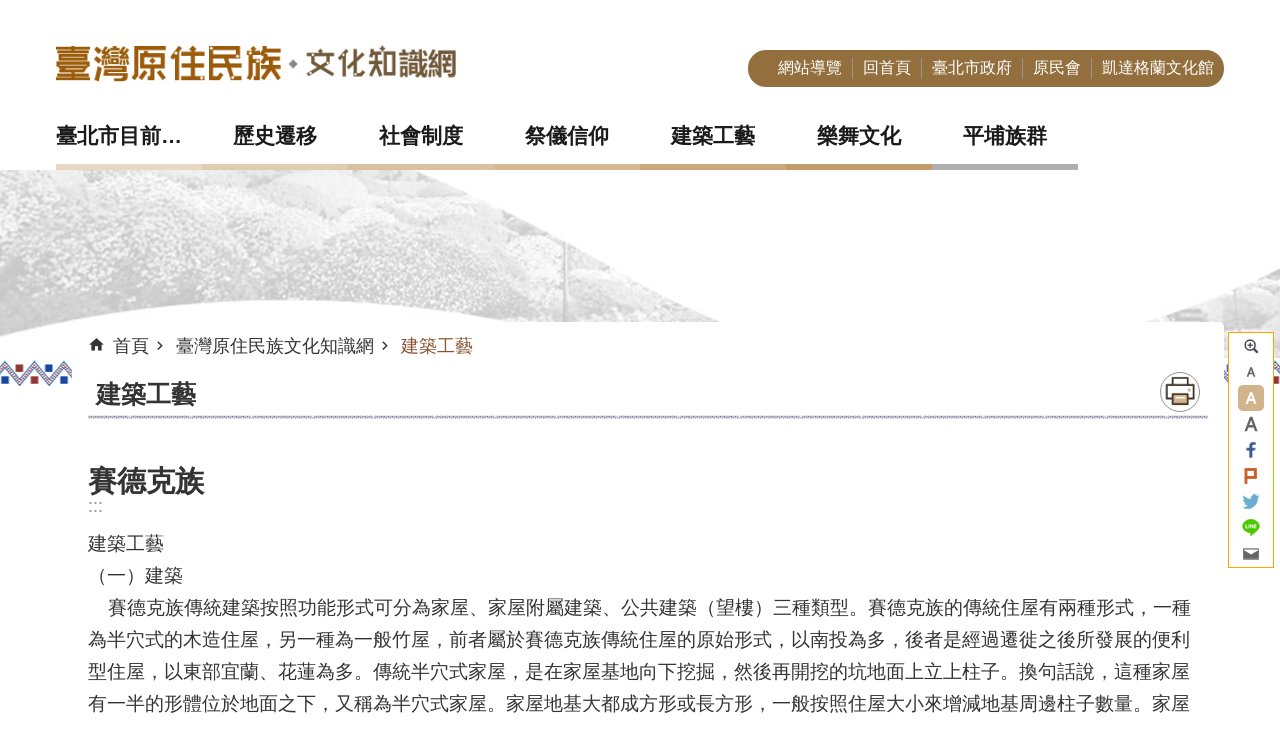

--- FILE ---
content_type: text/html; charset=utf-8
request_url: https://knowlegde.gov.taipei/GetCounter.ashx
body_size: 124
content:
2352

--- FILE ---
content_type: text/html; charset=utf-8
request_url: https://knowlegde.gov.taipei/QRCode.aspx?si=69
body_size: 6588
content:
/9j/4AAQSkZJRgABAQEAYABgAAD/2wBDAAgGBgcGBQgHBwcJCQgKDBQNDAsLDBkSEw8UHRofHh0aHBwgJC4nICIsIxwcKDcpLDAxNDQ0Hyc5PTgyPC4zNDL/2wBDAQkJCQwLDBgNDRgyIRwhMjIyMjIyMjIyMjIyMjIyMjIyMjIyMjIyMjIyMjIyMjIyMjIyMjIyMjIyMjIyMjIyMjL/wAARCABQAFADASIAAhEBAxEB/8QAHwAAAQUBAQEBAQEAAAAAAAAAAAECAwQFBgcICQoL/[base64]/8QAHwEAAwEBAQEBAQEBAQAAAAAAAAECAwQFBgcICQoL/[base64]/9oADAMBAAIRAxEAPwDu/FfivxVa+Oj4f8Pnw/DBFo/9qXFxq/mqqKJWRvmQ4AA2nkevNYcnjfx5/Z2oXlnrPw41D7BaSXk0NjdTyyeWgyxChvoOcDJHNHjeSz/4Wnq1nealY6f9v8FTWcM19OIo/MedgoLH8Txk4B4rgPDXhqz8Had4qvLzxj4VvPtXh+7s4YbHUxJI0jAFQFIGc7SOOckcUAep6x4r8bR+FdH8QaWfDCwXumQTNb3vnCee6dC/lQKpwxYYCrksTmqdh498YX2nW1njw5b63PKp864EyWUe4AfY3bduF6HOTF2X3q5FqWgr8NPCml6osk08umWbq1qEafTlMO37adxzEkZz++x8pxWHNdaPNqOkWf2edNE03UIb3zkRBe3VxGcf2lM33XsmTlp+CW74oAsa/wDFLxJpfjLS9D0zT7HXPLtIpdaTSYZLmSGQSFJ1QK424wMBxkFhnrVy9+NGmyW+mvYeXYztrsWm6haavtinghwfMl2B8qFOBubgEEEVHrOgeD9L3y2er6rFfazqB1Ka/wBGuYVuYbebO6R5AAVsgQGLHIBwcmvJPFfw/htdZNhb313qOqahcf2jHqJmE1ommSMwE9xIF3Bw3zO/KbTnNAHvfi7xRrGhfZdcs77w5/wi3lJLM9zK/wBpuPvOy25BCOzRgbATyc9qsX/jj/inrnUdO0u+/wCRfbWre5uLf/RvuFlidlb/AFnQlR2715RHqt5Y+HtPn1ywg1n+yZY7BtKWE3FtJpUSZOpRQueWOCq3HCEHGBmu/wBd1n7d4N1OLTn0q30SfwfLeW9hnZex7oztPlqdohCELx0bjOKAMePxv48/s7T7y81n4caf9vtI7yGG+up4pPLcZUlS31HGRkHmtzwp4r8VXXjoeH/EB8PzQS6P/alvcaR5rK6mVUX5nOCCNx4HpzXkniXw1Z+MdO8K3ln4x8K2f2Xw/aWc0N9qYjkWRQSwKgHGNwHPOQeK7/wRJZ/8LT0mzs9SsdQ+weCobOaaxnEsfmJOoYBh+B5wcEcUAanjsTSeOtDt00DwxrMFw9vDdR3Vmbi/ghaVg8oHRYFH8R4DE561z+mWs114q8UWF/8ADvwxp2l6fb3b6fqN5ophgdo3AjMkh+UoVyxK44BIq58a7Dxh/oeo+F7T+5A9zpkc39pf8tGKFo/+Xf7px/[base64]/wjM6f2bFNpPnPYQiO68s4+wwtu+dm6rDxkdq5TTINS8T6z4ov7+LTfDsA8OXekafp14rWk8VruBjnkjOQsQDFS6/KCpAHFV9S0PTdZ8KrcJdeILbVNIvf7MupLKRUtBqcSEvqM5wW2bj805w+0DIFZfhWHWNC8Q61qGr61Y+J/O8Pz2lnc/anvba4uC6sllubG+RsE+UOSG460AZ//CZfbPD39kedocGt+G/3f23dtttU063Tb9l37t03mvz5eAjjng11Hw8utY8Y/wBseNLy38OWdja6JNocNqyPHbLt2Sr5qHIEIDENhugxjvWnZaXpus+FdS1TWfAem6Npdvo8ovFGjrb34ulQM72+4FfK2k7CTu3DnpVfwVPpujW83h/w3LaXPh3V9Ma5guNaZXU6nKFRbOVkwmdgUtEAX5PUUAamjXngSbZBrngvStL2RDdqtzpcEGm3UgwD9nmf76tyydygJ7VoeB9V8N6p4y1H/hF7Dw5Z2NrFLav9nhjjvZpFkXMieWSGtiCuG6lhXmElt4kh/tDTtc8NeI9U36hJatbQWMk+m2tmflMlir/cmXkRN90Ifeuz+Dl7DdazqFvb6V4f06DT0kso4zbiHWHWNowHuAOCCPvnj94OlAHpl1DZ2PiGDV7zWp7fz4l0+GymugltJIz7lKoesxwQCDkjjFeUXOq6P4O8Q+IP9AsYv7Zu7m1/4ncKLctcTP8A6xuRnTDt5bk53da6fxdpVn4j+Idrp0V/qqa3punpq9jbNMBprSRyssbSrgsW3nDFcHZ0Oa5+TxVZ33h7UNR8aaD4cuNbg1uTw9bXLWYe2jkVNyNK0p3CEOXLEcgfw5zQBH4nvNSuvhpYao+seChPoOsR3dqum3LfZHWCEsluvcyk9EBHy4wRVDWPFem6zrOj+INLOjX3jBdCgma3vdstoG3F/KgVSZPtnmkBVz90nvVjUoNB1nwKujapFpt9Oup/alsvh2qSsF8or5kiNk4ySpbHeMVyeq/Dyz8OfYvGnhfW7FLHTfLuHtdbuwLlbyPMptmSNQBJgKDHuDZ3D3oA9P0+/wDt3ws13+3Lvwro19q32iBvs0n2eOO4lgGUuN/IuASd45IAHXFcYiabdeBbt/Cl7po1TQbJ4L20llXyHaCL95qNqkfzGcttCTtjjg4qx4Y8W6l478K36J4U8MQzxXsl/dXepacy6WVCDezPlj9oy+ST/Bkk11/gTwLNo3hXXLh7Pwxc6pq73E1rJaxF7QwyopSEnaG8jcPujI2kYzQBznh3xl5OneHPC+mTX3iu+1j7Nda1JfN9ujtbeUCOeMlWym04+VwQAxznNT6fYeG77+3dI0O01Ww/sPW7jWlvb6OOLTY7yHCiIunSEZB24DBATkVmeHfDEPi24197fUbTw14w0x7jTY7Tw5OLOCVYyMSyIAZChlbBbjIVRjIrp/B2pTahb6t4bsF8PtPZWU1pqEF4CZ73U0CxyXEig5kt3JALsA7HORQBzCa1qWp292/hTxFqWo+ItQvX0q9tJb1prS0WQfvLy1SM744EcqElbOFOCM10fgLwjrGhfEM3muXnhz7d/Yn2dodOlf7TcfvVJuZldQXZiCGk7nFcB4csPEmqfFOTUYLTSvDljoEpg1S50yOSzspo4Jw0qFhkMxBzhsAqozjFeh+Dp9S1/wCLmreIL+XTYYIrKbT9Pt42ZZ7m1E6vHdBTkPEwJHmKdpPQUAdB4g8a+FfDHiqdNUgjh1SLR2u1u2SJWlhDn/R0dmDM5ZSQnQ9a8osvE8Os3GpeK7/TtGXw7e3sulafY3MAEAv3IkjvLqMkpnYSskqktjgDFdn8QdA0e+8ZX95q+r+HLfz/[base64]/l9NuGoA88g1ya1uIvB9va2kOlxW4vYxp0ZVkYHygmsYO0IF/4+Bj057V1fhHWfHnjHTrqzs38K2eiWt2+lTTaaZ45FjUKGe1YEqMIwKE8ZA4xXKH4g6lH4q1u9sPAujX3h1b2e31DVLDSGlae135kLShtjFkwx3fKcgnipNP8AFH9qeHtd1PwlfaVod9JLcWNpoay/ZvOtygZJooIyS16SVRXBwduAOBQBc8Owab8J7jX/ABh4gi8QTTy6xcaRbmRVZriEkSrOd+0sWMbfODg+neubtfilZ6p4ynli0+x0PzLtpbG/s4RbSTSGT92t/JvO63Od0oXklQR0rpPDWh68ujaRf6zdSeLZ7vWIbK8068ke/g06F1Bd5I2GYriM5Uk8KHII5rn9Q0XUtZ+JfiXS7fw74Y0aC30y6jja/smt4BarMVF0uAR5uDxJjbgH0oAueI/7Y0Lw9HpGo/bp/wDhJPEA1O4vfDm9ra4t7hCrW8btjfI2CQhBBG05NdH8JrLTZPHV1f6XqmpNBZaY+ltp2u3Cm/gZJUPyxrwsCjCjphtwxXmmoeFfHkPiHQvC8WvT6pvit76xksbyee2tYy5jjmBx8ir/AHlGACMHmvX/AIXaN9n8Q315riQWfim1ik05oYR5f263V0JvWVxvkZ5MgzdGx0zQBX8bx2f/AAtPVry802x1D7B4KmvIYb6ASx+Yk7FSVP4jjBwTzXAeGvEtn4x07xVZ3ng7wrZ/ZfD93eQzWOmCORZFACkMScY3E8c5A5r1vxX4U8VXXjo+IPD48PzQS6P/AGXcW+r+ayuplZ2+VBggjaOT68VhyeCPHn9nahZ2ejfDjT/t9pJZzTWNrPFJ5bjDAMF+h5yMgcUAYmtXs11o3gDw/f6VJNpcumadNp9wbctA+plSkcVwx+UwFcl1Ub8dK5e8ebX7jVbJLLTbLVPC1xNf3Wl2sRj0e5htjh2MXLPOzHbk7QYwASK9Pufh/wCKpLjw7bpfaa2l2Wj22n3Ucs0paCZDh7q1G3as6r9yQ4I7irGg/DGbRvCvi+weS0udU1d71LXUZiXnMMqAIJpNgbO4bmAyMnIzQB4poHiS8h8Pap9jjnsv+Eh1CXT5vOUx6LaxzoNxXB+SZeME5AjHQ10ngrw/pvhjxVNevbRwwRaOwtdU8QIq2Euph1KPby4AaIhdyEfOV3EV0nhz4FXlj4eki1fVftF9Bdm8s7BLgvpskioNhmjaPJyQVbHJTgGt+68L+PNd06DQ9csfA39ifLEyWsU/mW8eNhaAOCqSKhO04wDjtQBzllbTfEHWdSfw/wCJ49Fnt7KWO4tNIvzbrd6mrDddbE3F7di6jzD85wB2ry+y8V+KvDHjrUre4MfiLVCkuiSR3/m3ayr5oBRQSGYFl4HfceOa+j9N8ITeGLhk8N6Z4fhgi0f7PBdzW5W7lugRtMzooDREKpbHzFuaw/Efw0vPEfly/ZtD0u+S0F59v0yMwXLaqM8mTaSbfJ3f38gHPFAHER395D4h0/xfrl3An9m6fHA2jeD5CLm1jjfzCl3A/wByFeUkGQAdg969L8KaPoMnioeK7fXNSudU1fTPtEdjf3aO0FrK6yALGBuVFb5RyVGSOaz9Y+GM2oeFdHsLWS0sdUZ4E17UbUmKe9h2EXAMgTdIXY7sPwxALVY8KfDWbwl46GqW+rXd9pa6P9gjW/uTLPE3mqwVcKFEQVeBngk8UAf/2Q==

--- FILE ---
content_type: text/css
request_url: https://knowlegde.gov.taipei/css/global.css
body_size: 125399
content:
@font-face{font-family:'微軟正黑體修正';unicode-range:U+7db0,U+78A7,U+7B75;font-style:normal;font-weight:bold;src:local(Yu Gothic),local(MS Gothic)}@font-face{font-family:'微軟正黑體修正';unicode-range:U+7db0,U+78A7,U+7B75;font-style:normal;font-weight:normal;src:local(微軟正黑體)}.base-global-message>.in>.ct>.in ul,.group-tab>.bg-drop-layout>.in>.ct>.in>ul,.group-tab>.in>.ct>.in>ul,.group-list>.bg-drop-layout>.in>.ct>.in>ul,.group-list>.in>.ct>.in>ul,.list-text .ct ul,.list-pic .ct ul,.simple-text.major-logo .ct .h1,.simple-text.major-logo .ct h1,.simple-text.heading .ct h2,.simple-text.heading .ct .h2,.simple-text.heading .ct h3,.simple-text.heading .ct .h3,.simple-text.heading .ct h4,.simple-text.heading .ct .h4,.area-customize.taipei-clock .ct ul,.area-customize.taipei-weather .ct ul,.area-customize.message .ct>.in>ul,.area-customize.message02 .ct>.in>ul,.area-customize.news-card .ct ul,.area-customize.taipei-subject .ct ul,.area-customize.taipei-subject2 .ct ul,.area-customize.icons-g2 .ct ul,.group-list.major-slider>.bg-drop-layout>.in>.ct>.in>ul>li>[data-index][data-type]>.in,.group-list.major-slider>.in>.ct>.in>ul>li>[data-index][data-type]>.in,.group-list.major-slider.xray-chart.xray-chart>.bg-drop-layout>.in>.ct .in ul li .chart-info p,.group-list.major-slider.xray-chart.xray-chart>.in>.ct .in ul li .chart-info p,.group-list.major-slider.air-chart.air-chart>.bg-drop-layout>.in>.ct .in ul li .chart-info p,.group-list.major-slider.air-chart.air-chart>.in>.ct .in ul li .chart-info p,.group-list.major-slider.water-chart.water-chart>.bg-drop-layout>.in>.ct .in ul li .chart-info p,.group-list.major-slider.water-chart.water-chart>.in>.ct .in ul li .chart-info p,.cp .main_info .intro .detail h4,.cp .main_info .intro .detail .h4,.cp .main_info .intro .detail h2,.base-module-area .area-form.vote .ct .fieldset ul,.page-footer .area-form.vote .ct .fieldset ul,.area-customize.taipei-card-select .ct ul,.area-customize.taipei-card-preview .ct ul,.area-customize.taipei-ticket .ct ul,.area-customize.taipei-message .ct ul,.subject-message-area .area-customize.taipei-message .ct ul,.base-section .area-customize.taipei-message .ct ul,.area-form.index-vote .ct .fieldset ul,.area-customize.taipei-extend-read .ct>.in>ul,.area-customize.taipei-link .hd h4,.area-customize.taipei-link .hd .h4,.area-customize.taipei-link .hd h2,.area-customize.taipei-link .ct ul,.area-customize.taipei-album .ct>.in>ul,.simple-text.title .ct h1,.area-figure.list-figure .ct .p ul,[data-index][data-type] .hd h2,[data-index][data-type] .hd .h2,[data-index][data-type] .hd h3,[data-index][data-type] .hd .h3,[data-index][data-type] .hd h4,[data-index][data-type] .hd .h4,[data-index][data-type] .ct .list ul,[data-index][data-type] .ct .label ul,[data-index][data-type] .ct .p p,[data-index][data-type] .ft ul,.group-tab>.bg-drop-layout>.in>.ct>.in>ul>li>[data-index][data-type],.group-tab>.in>.ct>.in>ul>li>[data-index][data-type],.group-tab>.bg-drop-layout>.in>.ct>.in>ul>li>[data-index][data-type]>.bg-drop-layout>.in,.group-tab>.bg-drop-layout>.in>.ct>.in>ul>li>[data-index][data-type]>.in,.group-tab>.in>.ct>.in>ul>li>[data-index][data-type]>.bg-drop-layout>.in,.group-tab>.in>.ct>.in>ul>li>[data-index][data-type]>.in{margin:0;position:static;top:auto;right:auto;bottom:auto;left:auto}.base-global-message>.in>.ct>.in ul,.group-tab>.bg-drop-layout>.in>.ct>.in>ul,.group-tab>.in>.ct>.in>ul,.group-list>.bg-drop-layout>.in>.ct>.in>ul,.group-list>.in>.ct>.in>ul,.list-text .ct ul,.list-pic .ct ul,.simple-text.major-logo .ct .h1,.simple-text.major-logo .ct h1,.simple-text.heading .ct h2,.simple-text.heading .ct .h2,.simple-text.heading .ct h3,.simple-text.heading .ct .h3,.simple-text.heading .ct h4,.simple-text.heading .ct .h4,.area-customize.taipei-clock .ct ul,.area-customize.taipei-weather .ct ul,.area-customize.message .ct>.in>ul,.area-customize.message02 .ct>.in>ul,.area-customize.news-card .ct ul,.area-customize.taipei-subject .ct ul,.area-customize.taipei-subject2 .ct ul,.area-customize.icons-g2 .ct ul,.group-list.major-slider>.bg-drop-layout>.in>.ct>.in>ul>li>[data-index][data-type]>.in,.group-list.major-slider>.in>.ct>.in>ul>li>[data-index][data-type]>.in,.group-list.major-slider.xray-chart.xray-chart>.bg-drop-layout>.in>.ct .in ul li .chart-info p,.group-list.major-slider.xray-chart.xray-chart>.in>.ct .in ul li .chart-info p,.group-list.major-slider.air-chart.air-chart>.bg-drop-layout>.in>.ct .in ul li .chart-info p,.group-list.major-slider.air-chart.air-chart>.in>.ct .in ul li .chart-info p,.group-list.major-slider.water-chart.water-chart>.bg-drop-layout>.in>.ct .in ul li .chart-info p,.group-list.major-slider.water-chart.water-chart>.in>.ct .in ul li .chart-info p,.cp .main_info .intro .detail h4,.cp .main_info .intro .detail .h4,.cp .main_info .intro .detail h2,.base-module-area .area-form.vote .ct .fieldset ul,.page-footer .area-form.vote .ct .fieldset ul,.area-customize.taipei-card-select .ct ul,.area-customize.taipei-card-preview .ct ul,.area-customize.taipei-ticket .ct ul,.area-customize.taipei-message .ct ul,.subject-message-area .area-customize.taipei-message .ct ul,.base-section .area-customize.taipei-message .ct ul,.area-form.index-vote .ct .fieldset ul,.area-customize.taipei-extend-read .ct>.in>ul,.area-customize.taipei-link .hd h4,.area-customize.taipei-link .hd .h4,.area-customize.taipei-link .hd h2,.area-customize.taipei-link .ct ul,.area-customize.taipei-album .ct>.in>ul,.simple-text.title .ct h1,.area-figure.list-figure .ct .p ul,[data-index][data-type] .hd h2,[data-index][data-type] .hd .h2,[data-index][data-type] .hd h3,[data-index][data-type] .hd .h3,[data-index][data-type] .hd h4,[data-index][data-type] .hd .h4,[data-index][data-type] .ct .list ul,[data-index][data-type] .ct .label ul,[data-index][data-type] .ct .p p,[data-index][data-type] .ft ul{padding:0;border:0;border-radius:0;list-style:none;background-color:transparent;font-size:1em;font-weight:normal;transition:initial}.base-global-message>.in>.ct>.in ul:before,.group-tab>.bg-drop-layout>.in>.ct>.in>ul:before,.group-tab>.in>.ct>.in>ul:before,.group-list>.bg-drop-layout>.in>.ct>.in>ul:before,.group-list>.in>.ct>.in>ul:before,.list-text .ct ul:before,.list-pic .ct ul:before,.simple-text.major-logo .ct .h1:before,.simple-text.major-logo .ct h1:before,.simple-text.heading .ct h2:before,.simple-text.heading .ct .h2:before,.simple-text.heading .ct h3:before,.simple-text.heading .ct .h3:before,.simple-text.heading .ct h4:before,.simple-text.heading .ct .h4:before,.area-customize.taipei-clock .ct ul:before,.area-customize.taipei-weather .ct ul:before,.area-customize.message .ct>.in>ul:before,.area-customize.message02 .ct>.in>ul:before,.area-customize.news-card .ct ul:before,.area-customize.taipei-subject .ct ul:before,.area-customize.taipei-subject2 .ct ul:before,.area-customize.icons-g2 .ct ul:before,.group-list.major-slider>.bg-drop-layout>.in>.ct>.in>ul>li>[data-index][data-type]>.in:before,.group-list.major-slider>.in>.ct>.in>ul>li>[data-index][data-type]>.in:before,.group-list.major-slider.xray-chart.xray-chart>.bg-drop-layout>.in>.ct .in ul li .chart-info p:before,.group-list.major-slider.xray-chart.xray-chart>.in>.ct .in ul li .chart-info p:before,.group-list.major-slider.air-chart.air-chart>.bg-drop-layout>.in>.ct .in ul li .chart-info p:before,.group-list.major-slider.air-chart.air-chart>.in>.ct .in ul li .chart-info p:before,.group-list.major-slider.water-chart.water-chart>.bg-drop-layout>.in>.ct .in ul li .chart-info p:before,.group-list.major-slider.water-chart.water-chart>.in>.ct .in ul li .chart-info p:before,.cp .main_info .intro .detail h4:before,.cp .main_info .intro .detail .h4:before,.cp .main_info .intro .detail h2:before,.base-module-area .area-form.vote .ct .fieldset ul:before,.page-footer .area-form.vote .ct .fieldset ul:before,.area-customize.taipei-card-select .ct ul:before,.area-customize.taipei-card-preview .ct ul:before,.area-customize.taipei-ticket .ct ul:before,.area-customize.taipei-message .ct ul:before,.subject-message-area .area-customize.taipei-message .ct ul:before,.base-section .area-customize.taipei-message .ct ul:before,.area-form.index-vote .ct .fieldset ul:before,.area-customize.taipei-extend-read .ct>.in>ul:before,.area-customize.taipei-link .hd h4:before,.area-customize.taipei-link .hd .h4:before,.area-customize.taipei-link .hd h2:before,.area-customize.taipei-link .ct ul:before,.area-customize.taipei-album .ct>.in>ul:before,.simple-text.title .ct h1:before,.area-figure.list-figure .ct .p ul:before,[data-index][data-type] .hd h2:before,[data-index][data-type] .hd .h2:before,[data-index][data-type] .hd h3:before,[data-index][data-type] .hd .h3:before,[data-index][data-type] .hd h4:before,[data-index][data-type] .hd .h4:before,[data-index][data-type] .ct .list ul:before,[data-index][data-type] .ct .label ul:before,[data-index][data-type] .ct .p p:before,[data-index][data-type] .ft ul:before{content:none}.base-global-message>.in>.ct>.in ul:after,.group-tab>.bg-drop-layout>.in>.ct>.in>ul:after,.group-tab>.in>.ct>.in>ul:after,.group-list>.bg-drop-layout>.in>.ct>.in>ul:after,.group-list>.in>.ct>.in>ul:after,.list-text .ct ul:after,.list-pic .ct ul:after,.simple-text.major-logo .ct .h1:after,.simple-text.major-logo .ct h1:after,.simple-text.heading .ct h2:after,.simple-text.heading .ct .h2:after,.simple-text.heading .ct h3:after,.simple-text.heading .ct .h3:after,.simple-text.heading .ct h4:after,.simple-text.heading .ct .h4:after,.area-customize.taipei-clock .ct ul:after,.area-customize.taipei-weather .ct ul:after,.area-customize.message .ct>.in>ul:after,.area-customize.message02 .ct>.in>ul:after,.area-customize.news-card .ct ul:after,.area-customize.taipei-subject .ct ul:after,.area-customize.taipei-subject2 .ct ul:after,.area-customize.icons-g2 .ct ul:after,.group-list.major-slider>.bg-drop-layout>.in>.ct>.in>ul>li>[data-index][data-type]>.in:after,.group-list.major-slider>.in>.ct>.in>ul>li>[data-index][data-type]>.in:after,.group-list.major-slider.xray-chart.xray-chart>.bg-drop-layout>.in>.ct .in ul li .chart-info p:after,.group-list.major-slider.xray-chart.xray-chart>.in>.ct .in ul li .chart-info p:after,.group-list.major-slider.air-chart.air-chart>.bg-drop-layout>.in>.ct .in ul li .chart-info p:after,.group-list.major-slider.air-chart.air-chart>.in>.ct .in ul li .chart-info p:after,.group-list.major-slider.water-chart.water-chart>.bg-drop-layout>.in>.ct .in ul li .chart-info p:after,.group-list.major-slider.water-chart.water-chart>.in>.ct .in ul li .chart-info p:after,.cp .main_info .intro .detail h4:after,.cp .main_info .intro .detail .h4:after,.cp .main_info .intro .detail h2:after,.base-module-area .area-form.vote .ct .fieldset ul:after,.page-footer .area-form.vote .ct .fieldset ul:after,.area-customize.taipei-card-select .ct ul:after,.area-customize.taipei-card-preview .ct ul:after,.area-customize.taipei-ticket .ct ul:after,.area-customize.taipei-message .ct ul:after,.subject-message-area .area-customize.taipei-message .ct ul:after,.base-section .area-customize.taipei-message .ct ul:after,.area-form.index-vote .ct .fieldset ul:after,.area-customize.taipei-extend-read .ct>.in>ul:after,.area-customize.taipei-link .hd h4:after,.area-customize.taipei-link .hd .h4:after,.area-customize.taipei-link .hd h2:after,.area-customize.taipei-link .ct ul:after,.area-customize.taipei-album .ct>.in>ul:after,.simple-text.title .ct h1:after,.area-figure.list-figure .ct .p ul:after,[data-index][data-type] .hd h2:after,[data-index][data-type] .hd .h2:after,[data-index][data-type] .hd h3:after,[data-index][data-type] .hd .h3:after,[data-index][data-type] .hd h4:after,[data-index][data-type] .hd .h4:after,[data-index][data-type] .ct .list ul:after,[data-index][data-type] .ct .label ul:after,[data-index][data-type] .ct .p p:after,[data-index][data-type] .ft ul:after{content:none}[data-type="1"][data-child]>.bg-drop-layout>.in>.ct>.in:after,[data-type="1"][data-child]>.in>.ct>.in:after,.base-page-area>.in:after,.base-header .info>.bg-drop-layout>.in>.ct>.in:after,.base-header .info>.in>.ct>.in:after,.base-footer .info>.bg-drop-layout>.in>.ct>.in:after,.base-footer .info>.in>.ct>.in:after,.group>.bg-drop-layout>.in>.ct>.in:after,.group>.in>.ct>.in:after,.group-list>.bg-drop-layout>.in>.ct>.in>ul:after,.group-list>.in>.ct>.in>ul:after,.list-text .ct ul:after,.list-pic .ct ul:after,.base-mobile .list-text.share .ct ul:after,.base-header .list-text.nav .ct ul:after,.area-customize.calendar .ct .heading:after,.area-customize.message .ct>.in:after,.area-customize.message .ct>.in>ul+ul>li:after,.area-customize.message02 .ct .essay:after,.area-customize.news-card .ct ul:after,.area-customize.news-card .ct .label:after,.area-customize.video-list02 .ct>.in:after,.area-customize.taipei-subject .ct ul:after,.area-customize.taipei-subject2 .ct ul:after,.area-essay.message .ct .div:after,.list-text.anchor .ct ul:after,.cp.interduce:after,.cp.multi-pic:after,.cp.around-pic:after,.cp.around-pic-right:after,.cp.around-pic-left-title:after,.cp.table td:after,.cp.half-area:after,.cp.pic-article-title:after,.cp.one_third-area:after,.cp .main_info:after,.area-customize.countdown .ct ul:after,.area-customize.korea-pic-slider .ct .list-area ul:after,.area-customize.pchouse-album02 .ct>.in:after,.area-customize.taipei-card-preview .ct ul:after,.area-customize.taipei-ticket .ct .div:after,.area-customize.pagination .ct>.in:after,.list-text.step .ct ul:after,.area-customize.taipei-extend-read .ct>.in>ul:after,.area-customize.taipei-extend-read .ct .div:after,.area-customize.notitle01-pager .ct>.in:after,.area-customize.taipei-album .ct>.in>ul:after,.area-customize.taipei-album .ct .list ul:after,.area-editor.user-edit>.bg-drop-layout>.in>.ct>.in:after,.area-editor.user-edit>.in>.ct>.in:after,.area-customize.calendar-detail .ct .heading:after,.area-customize.calendar-detail03 .ct .heading:after,.area-customize.calendar-detail03 .ct .label ul:after,.area-customize.calendar-detail04 .ct .heading:after,.area-essay.page-caption-label .ct .div:after,.area-essay.page-caption-label-p .ct .div:after,.area-essay.page-caption-p>.bg-drop-layout>.in>.ct a.div:after,.area-essay.page-caption-p>.in>.ct a.div:after,.area-essay.page-essay .ct .div:after,.area-essay.page-img-caption-label .ct .div:after,.area-essay.page-img-caption-p .ct .div:after,.area-customize.video-list .ct>.in>.div:after,.area-table.title03 .ct tbody td:after,.area-table.rwd-straight .ct tbody td:after,.area-table.rwd-horizontal .ct tbody td:after{content:"​";display:block;height:0;clear:both}.base-mobile>.in>.hd a,.base-footer>.in>.hd a,.base-global-message>.in>.ct>.in .area-editor .close-message>.in>.ct a,.group-list.marquee-nav>.bg-drop-layout>.in>.ft li.next a,.group-list.marquee-nav>.bg-drop-layout>.in>.ft li.prev a,.group-list.marquee-nav>.in>.ft li.next a,.group-list.marquee-nav>.in>.ft li.prev a,.simple-text.major-logo .ct a,.simple-text.minor-logo .ct a,.base-mobile .list-text.share .ct a,.base-header .list-text.share .ct a,.list-text.font-size .ct a,.list-text.open-data .ct li.rss a,.list-text.user-tool .ct a,.area-form.page-search .hd a,.base-mobile .area-form.search .ct .fieldset span.submit a,.base-wrapper .area-form.search .hd>.in a,.base-wrapper .area-form.search .ct .fieldset span.submit a,.base-wrapper .area-form.search .ft li.advanced a,.side-info .area-form.search .hd .in a,.area-customize.calendar .ct .table th span,.list-pic.marquee-circle .ft li.next a,.list-pic.marquee-circle .ft li.prev a,.list-pic.marquee .ft li.next a,.list-pic.marquee .ft li.prev a,.list-pic.marquee02 .ft li.next a,.list-pic.marquee02 .ft li.prev a,.list-pic.marquee03 .ft li.next a,.list-pic.marquee03 .ft li.prev a,.list-pic.marquee04 .ft li.next a,.list-pic.marquee04 .ft li.prev a,.group-list.message03>.bg-drop-layout>.in>.ft li.next a,.group-list.message03>.bg-drop-layout>.in>.ft li.prev a,.group-list.message03>.in>.ft li.next a,.group-list.message03>.in>.ft li.prev a,.group-list.marquee>.bg-drop-layout>.in>.ft li.next a,.group-list.marquee>.bg-drop-layout>.in>.ft li.prev a,.group-list.marquee>.in>.ft li.next a,.group-list.marquee>.in>.ft li.prev a,.group-list.major-slider>.bg-drop-layout>.in>.ft li.next a,.group-list.major-slider>.bg-drop-layout>.in>.ft li.prev a,.group-list.major-slider>.in>.ft li.next a,.group-list.major-slider>.in>.ft li.prev a,.group-list.major-slider>.bg-drop-layout>.in>.ft li.is-img a,.group-list.major-slider>.in>.ft li.is-img a,.group-list.major-slider>.bg-drop-layout>.in>.ft li.is-dot a,.group-list.major-slider>.in>.ft li.is-dot a,.group-list.major-slider.xray-chart>.bg-drop-layout>.in>.ft li.next a,.group-list.major-slider.xray-chart>.bg-drop-layout>.in>.ft li.prev a,.group-list.major-slider.xray-chart>.in>.ft li.next a,.group-list.major-slider.xray-chart>.in>.ft li.prev a,.group-list.major-slider.air-chart>.bg-drop-layout>.in>.ft li.next a,.group-list.major-slider.air-chart>.bg-drop-layout>.in>.ft li.prev a,.group-list.major-slider.air-chart>.in>.ft li.next a,.group-list.major-slider.air-chart>.in>.ft li.prev a,.group-list.major-slider.water-chart>.bg-drop-layout>.in>.ft li.next a,.group-list.major-slider.water-chart>.bg-drop-layout>.in>.ft li.prev a,.group-list.major-slider.water-chart>.in>.ft li.next a,.group-list.major-slider.water-chart>.in>.ft li.prev a,.base-module-area .area-form.vote .ct .fieldset label,.base-module-area .area-form.vote .ct .fieldset a,.page-footer .area-form.vote .ct .fieldset label,.page-footer .area-form.vote .ct .fieldset a,.group-list.album02>.bg-drop-layout>.in>.ft li.next a,.group-list.album02>.bg-drop-layout>.in>.ft li.prev a,.group-list.album02>.in>.ft li.next a,.group-list.album02>.in>.ft li.prev a,.group-list.album03>.bg-drop-layout>.in>.ft li.next a,.group-list.album03>.bg-drop-layout>.in>.ft li.prev a,.group-list.album03>.in>.ft li.next a,.group-list.album03>.in>.ft li.prev a,.area-customize.taipei-message .ft li.rss a,.area-form.index-vote .ct .fieldset label,.area-form.index-vote .ct .fieldset a,.area-customize.calendar-detail02 .ct .label a,.area-customize.calendar-detail04 .ft a,.area-customize.calendar-schedule .ct .label a,.area-customize.taipei-map .ct .fieldset:first-child label,.list-pic.page-block .ft li.next a,.list-pic.page-block .ft li.prev a,.list-pic.slider .ft li.next a,.list-pic.slider .ft li.prev a{font:0/0 a;color:transparent}.group-tab.default>.bg-drop-layout>.in>.hd h2,.group-tab.default>.in>.hd h2,.group-list.default>.bg-drop-layout>.in>.hd h2,.group-list.default>.in>.hd h2,.simple-text.default .hd h2,.area-editor.default .hd h2,.base-content .list-text.link .hd h2,.group-list.sample>.bg-drop-layout>.in>.hd h2,.group-list.sample>.in>.hd h2,.area-customize.calendar .hd h2,.area-customize.message .hd h2,.area-customize.message02 .hd h2,.area-customize.pchouse-album .hd h2,.area-customize.news-card .hd h2,.area-customize.video .hd h2,.area-customize.video-list02 .hd h2,.area-customize.icons-g2 .hd h2,.area-editor.marquee .hd h2,.base-module-area .area-essay.link .hd h2,.base-page-area .area-essay.link .hd h2,.area-essay.message .hd h2,.area-essay.message02 .hd h2,.area-figure.album .hd h2,.list-pic.marquee-circle .hd h2,.list-pic.nmth-link .hd h2,.list-pic.marquee .hd h2,.list-pic.marquee02 .hd h2,.list-pic.marquee03 .hd h2,.list-pic.marquee04 .hd h2,.list-text.anchor .hd h2,.list-text.slider .hd h2,.base-module-area .group-list.link>.bg-drop-layout>.in>.hd h2,.base-module-area .group-list.link>.in>.hd h2,.base-page-area .group-list.link>.bg-drop-layout>.in>.hd h2,.base-page-area .group-list.link>.in>.hd h2,.group-list.message>.bg-drop-layout>.in>.hd h2,.group-list.message>.in>.hd h2,.group-list.message03>.bg-drop-layout>.in>.hd h2,.group-list.message03>.in>.hd h2,.group-list.marquee>.bg-drop-layout>.in>.hd h2,.group-list.marquee>.in>.hd h2,.group-list.slider>.bg-drop-layout>.in>.hd h2,.group-list.slider>.in>.hd h2,.base-module-area .group-list.album>.bg-drop-layout>.in>.hd h2,.base-module-area .group-list.album>.in>.hd h2,.base-page-area .group-list.album>.bg-drop-layout>.in>.hd h2,.base-page-area .group-list.album>.in>.hd h2,.group-list.major-slider>.bg-drop-layout>.in>.hd h2,.group-list.major-slider>.in>.hd h2,.group-list.global-list>.bg-drop-layout>.in>.hd h2,.group-list.global-list>.in>.hd h2,.area-form.epaper .hd h2,.area-form.link .hd h2,.simple-text.weather .hd h2,.taipei-message .hd h2,.simple-text.message .hd h2,.list-pic.link .hd h2,.base-aside .area-form.vote .hd h2,.page-content .area-form.vote .hd h2,.list-text.rss .hd h2,.simple-text.weather02 .hd h2,.area-essay.message03 .hd h2,.area-customize.ktnp-album .hd h2,.area-customize.korea-pic-slider .hd h2,.area-customize.pchouse-album02 .hd h2,.area-customize.pchouse-album03 .hd h2,.group-list.album02>.bg-drop-layout>.in>.hd h2,.group-list.album02>.in>.hd h2,.area-figure.album02 .hd h2,.group-list.album03>.bg-drop-layout>.in>.hd h2,.group-list.album03>.in>.hd h2,.area-figure.album03 .hd h2,.area-essay.list .hd h2,.area-customize.taipei-card-select .hd h2,.area-customize.taipei-card-preview .hd h2,.area-form.taipei-card-form .hd h2,.area-customize.taipei-message .hd h2,.subject-message-area .area-customize.taipei-message .hd h2,.base-section .area-customize.taipei-message .hd h2,.group-list.page-block>.bg-drop-layout>.in>.hd h2,.group-list.page-block>.in>.hd h2,.group-list.classify-multiple>.bg-drop-layout>.in>.hd h2,.group-list.classify-multiple>.in>.hd h2,.group-list.page-list>.bg-drop-layout>.in>.hd h2,.group-list.page-list>.in>.hd h2,.list-pic.album .hd h2,.area-customize.calendar-detail .hd h2,.area-customize.calendar-detail02 .hd h2,.area-customize.calendar-detail03 .hd h2,.area-customize.calendar-detail04 .hd h2,.area-customize.calendar-schedule .hd h2,.area-customize.chart .hd h2,.group-list.content>.bg-drop-layout>.in>.hd h2,.group-list.content>.in>.hd h2,.group-list.file-download-multiple>.bg-drop-layout>.in>.hd h2,.group-list.file-download-multiple>.in>.hd h2,.list-text.file-download .hd h2,.list-pic.pic-download .hd h2,.area-editor.error-info .hd h2,.area-essay.page-caption-label .hd h2,.area-essay.page-caption-label-p .hd h2,.area-essay.page-caption-p>.bg-drop-layout>.in>.hd h2,.area-essay.page-caption-p>.in>.hd h2,.area-essay.page-essay .hd h2,.area-essay.page-img-caption-label .hd h2,.area-essay.page-img-caption-p .hd h2,.area-figure.page-figure .hd h2,.area-figure.e-paper .hd h2,.area-figure.page-img-figcaption .hd h2,.area-figure.page-img-figcaption-label .hd h2,.area-figure.page-img-figcaption-p .hd h2,.area-figure.page-img-label .hd h2,.area-figure.page-img-label-p .hd h2,.area-figure.page-img-p .hd h2,.area-figure.list-figure .hd h2,.area-form.submit .hd h2,.area-customize.map .hd h2,.area-customize.audio .hd h2,.area-customize.iframe .hd h2,.area-customize.ey-video .hd h2,.area-customize.video-list .hd h2,.list-text.message .hd h2,.list-pic.page-list .hd h2,.group-list.page-list-pic>.bg-drop-layout>.in>.hd h2,.group-list.page-list-pic>.in>.hd h2,.group-list.query>.bg-drop-layout>.in>.hd h2,.group-list.query>.in>.hd h2,.area-form.sign-in .hd h2,.area-customize.sign-in .hd h2,.list-text.sitemap .hd h2,.area-table.title03 .hd h2,.area-table.rwd-straight .hd h2,.area-table.page-table .hd h2,.area-table.rwd-horizontal .hd h2,.list-text.page-list .hd h2,.group-list.page-list-text>.bg-drop-layout>.in>.hd h2,.group-list.page-list-text>.in>.hd h2,.group-list.vote-result>.bg-drop-layout>.in>.hd h2,.group-list.vote-result>.in>.hd h2,.area-table.vote-table .hd h2,.group-tab.default>.bg-drop-layout>.in>.hd .h2,.group-tab.default>.in>.hd .h2,.group-list.default>.bg-drop-layout>.in>.hd .h2,.group-list.default>.in>.hd .h2,.simple-text.default .hd .h2,.area-editor.default .hd .h2,.base-content .list-text.link .hd .h2,.group-list.sample>.bg-drop-layout>.in>.hd .h2,.group-list.sample>.in>.hd .h2,.area-customize.calendar .hd .h2,.area-customize.message .hd .h2,.area-customize.message02 .hd .h2,.area-customize.pchouse-album .hd .h2,.area-customize.news-card .hd .h2,.area-customize.video .hd .h2,.area-customize.video-list02 .hd .h2,.area-customize.icons-g2 .hd .h2,.area-editor.marquee .hd .h2,.base-module-area .area-essay.link .hd .h2,.base-page-area .area-essay.link .hd .h2,.area-essay.message .hd .h2,.area-essay.message02 .hd .h2,.area-figure.album .hd .h2,.list-pic.marquee-circle .hd .h2,.list-pic.nmth-link .hd .h2,.list-pic.marquee .hd .h2,.list-pic.marquee02 .hd .h2,.list-pic.marquee03 .hd .h2,.list-pic.marquee04 .hd .h2,.list-text.anchor .hd .h2,.list-text.slider .hd .h2,.base-module-area .group-list.link>.bg-drop-layout>.in>.hd .h2,.base-module-area .group-list.link>.in>.hd .h2,.base-page-area .group-list.link>.bg-drop-layout>.in>.hd .h2,.base-page-area .group-list.link>.in>.hd .h2,.group-list.message>.bg-drop-layout>.in>.hd .h2,.group-list.message>.in>.hd .h2,.group-list.message03>.bg-drop-layout>.in>.hd .h2,.group-list.message03>.in>.hd .h2,.group-list.marquee>.bg-drop-layout>.in>.hd .h2,.group-list.marquee>.in>.hd .h2,.group-list.slider>.bg-drop-layout>.in>.hd .h2,.group-list.slider>.in>.hd .h2,.base-module-area .group-list.album>.bg-drop-layout>.in>.hd .h2,.base-module-area .group-list.album>.in>.hd .h2,.base-page-area .group-list.album>.bg-drop-layout>.in>.hd .h2,.base-page-area .group-list.album>.in>.hd .h2,.group-list.major-slider>.bg-drop-layout>.in>.hd .h2,.group-list.major-slider>.in>.hd .h2,.group-list.global-list>.bg-drop-layout>.in>.hd .h2,.group-list.global-list>.in>.hd .h2,.area-form.epaper .hd .h2,.area-form.link .hd .h2,.simple-text.weather .hd .h2,.taipei-message .hd .h2,.simple-text.message .hd .h2,.list-pic.link .hd .h2,.base-aside .area-form.vote .hd .h2,.page-content .area-form.vote .hd .h2,.list-text.rss .hd .h2,.simple-text.weather02 .hd .h2,.area-essay.message03 .hd .h2,.area-customize.ktnp-album .hd .h2,.area-customize.korea-pic-slider .hd .h2,.area-customize.pchouse-album02 .hd .h2,.area-customize.pchouse-album03 .hd .h2,.group-list.album02>.bg-drop-layout>.in>.hd .h2,.group-list.album02>.in>.hd .h2,.area-figure.album02 .hd .h2,.group-list.album03>.bg-drop-layout>.in>.hd .h2,.group-list.album03>.in>.hd .h2,.area-figure.album03 .hd .h2,.area-essay.list .hd .h2,.area-customize.taipei-card-select .hd .h2,.area-customize.taipei-card-preview .hd .h2,.area-form.taipei-card-form .hd .h2,.area-customize.taipei-message .hd .h2,.subject-message-area .area-customize.taipei-message .hd .h2,.base-section .area-customize.taipei-message .hd .h2,.group-list.page-block>.bg-drop-layout>.in>.hd .h2,.group-list.page-block>.in>.hd .h2,.group-list.classify-multiple>.bg-drop-layout>.in>.hd .h2,.group-list.classify-multiple>.in>.hd .h2,.group-list.page-list>.bg-drop-layout>.in>.hd .h2,.group-list.page-list>.in>.hd .h2,.list-pic.album .hd .h2,.area-customize.calendar-detail .hd .h2,.area-customize.calendar-detail02 .hd .h2,.area-customize.calendar-detail03 .hd .h2,.area-customize.calendar-detail04 .hd .h2,.area-customize.calendar-schedule .hd .h2,.area-customize.chart .hd .h2,.group-list.content>.bg-drop-layout>.in>.hd .h2,.group-list.content>.in>.hd .h2,.group-list.file-download-multiple>.bg-drop-layout>.in>.hd .h2,.group-list.file-download-multiple>.in>.hd .h2,.list-text.file-download .hd .h2,.list-pic.pic-download .hd .h2,.area-editor.error-info .hd .h2,.area-essay.page-caption-label .hd .h2,.area-essay.page-caption-label-p .hd .h2,.area-essay.page-caption-p>.bg-drop-layout>.in>.hd .h2,.area-essay.page-caption-p>.in>.hd .h2,.area-essay.page-essay .hd .h2,.area-essay.page-img-caption-label .hd .h2,.area-essay.page-img-caption-p .hd .h2,.area-figure.page-figure .hd .h2,.area-figure.e-paper .hd .h2,.area-figure.page-img-figcaption .hd .h2,.area-figure.page-img-figcaption-label .hd .h2,.area-figure.page-img-figcaption-p .hd .h2,.area-figure.page-img-label .hd .h2,.area-figure.page-img-label-p .hd .h2,.area-figure.page-img-p .hd .h2,.area-figure.list-figure .hd .h2,.area-form.submit .hd .h2,.area-customize.map .hd .h2,.area-customize.audio .hd .h2,.area-customize.iframe .hd .h2,.area-customize.ey-video .hd .h2,.area-customize.video-list .hd .h2,.list-text.message .hd .h2,.list-pic.page-list .hd .h2,.group-list.page-list-pic>.bg-drop-layout>.in>.hd .h2,.group-list.page-list-pic>.in>.hd .h2,.group-list.query>.bg-drop-layout>.in>.hd .h2,.group-list.query>.in>.hd .h2,.area-form.sign-in .hd .h2,.area-customize.sign-in .hd .h2,.list-text.sitemap .hd .h2,.area-table.title03 .hd .h2,.area-table.rwd-straight .hd .h2,.area-table.page-table .hd .h2,.area-table.rwd-horizontal .hd .h2,.list-text.page-list .hd .h2,.group-list.page-list-text>.bg-drop-layout>.in>.hd .h2,.group-list.page-list-text>.in>.hd .h2,.group-list.vote-result>.bg-drop-layout>.in>.hd .h2,.group-list.vote-result>.in>.hd .h2,.area-table.vote-table .hd .h2,.group-tab.default>.bg-drop-layout>.in>.hd h3,.group-tab.default>.in>.hd h3,.group-list.default>.bg-drop-layout>.in>.hd h3,.group-list.default>.in>.hd h3,.simple-text.default .hd h3,.area-editor.default .hd h3,.base-content .list-text.link .hd h3,.group-list.sample>.bg-drop-layout>.in>.hd h3,.group-list.sample>.in>.hd h3,.area-customize.calendar .hd h3,.area-customize.message .hd h3,.area-customize.message02 .hd h3,.area-customize.pchouse-album .hd h3,.area-customize.news-card .hd h3,.area-customize.video .hd h3,.area-customize.video-list02 .hd h3,.area-customize.icons-g2 .hd h3,.area-editor.marquee .hd h3,.base-module-area .area-essay.link .hd h3,.base-page-area .area-essay.link .hd h3,.area-essay.message .hd h3,.area-essay.message02 .hd h3,.area-figure.album .hd h3,.list-pic.marquee-circle .hd h3,.list-pic.nmth-link .hd h3,.list-pic.marquee .hd h3,.list-pic.marquee02 .hd h3,.list-pic.marquee03 .hd h3,.list-pic.marquee04 .hd h3,.list-text.anchor .hd h3,.list-text.slider .hd h3,.base-module-area .group-list.link>.bg-drop-layout>.in>.hd h3,.base-module-area .group-list.link>.in>.hd h3,.base-page-area .group-list.link>.bg-drop-layout>.in>.hd h3,.base-page-area .group-list.link>.in>.hd h3,.group-list.message>.bg-drop-layout>.in>.hd h3,.group-list.message>.in>.hd h3,.group-list.message03>.bg-drop-layout>.in>.hd h3,.group-list.message03>.in>.hd h3,.group-list.marquee>.bg-drop-layout>.in>.hd h3,.group-list.marquee>.in>.hd h3,.group-list.slider>.bg-drop-layout>.in>.hd h3,.group-list.slider>.in>.hd h3,.base-module-area .group-list.album>.bg-drop-layout>.in>.hd h3,.base-module-area .group-list.album>.in>.hd h3,.base-page-area .group-list.album>.bg-drop-layout>.in>.hd h3,.base-page-area .group-list.album>.in>.hd h3,.group-list.major-slider>.bg-drop-layout>.in>.hd h3,.group-list.major-slider>.in>.hd h3,.group-list.global-list>.bg-drop-layout>.in>.hd h3,.group-list.global-list>.in>.hd h3,.area-form.epaper .hd h3,.area-form.link .hd h3,.simple-text.weather .hd h3,.taipei-message .hd h3,.simple-text.message .hd h3,.list-pic.link .hd h3,.base-aside .area-form.vote .hd h3,.page-content .area-form.vote .hd h3,.list-text.rss .hd h3,.simple-text.weather02 .hd h3,.area-essay.message03 .hd h3,.area-customize.ktnp-album .hd h3,.area-customize.korea-pic-slider .hd h3,.area-customize.pchouse-album02 .hd h3,.area-customize.pchouse-album03 .hd h3,.group-list.album02>.bg-drop-layout>.in>.hd h3,.group-list.album02>.in>.hd h3,.area-figure.album02 .hd h3,.group-list.album03>.bg-drop-layout>.in>.hd h3,.group-list.album03>.in>.hd h3,.area-figure.album03 .hd h3,.area-essay.list .hd h3,.area-customize.taipei-card-select .hd h3,.area-customize.taipei-card-preview .hd h3,.area-form.taipei-card-form .hd h3,.area-customize.taipei-message .hd h3,.subject-message-area .area-customize.taipei-message .hd h3,.base-section .area-customize.taipei-message .hd h3,.group-list.page-block>.bg-drop-layout>.in>.hd h3,.group-list.page-block>.in>.hd h3,.group-list.classify-multiple>.bg-drop-layout>.in>.hd h3,.group-list.classify-multiple>.in>.hd h3,.group-list.page-list>.bg-drop-layout>.in>.hd h3,.group-list.page-list>.in>.hd h3,.list-pic.album .hd h3,.area-customize.calendar-detail .hd h3,.area-customize.calendar-detail02 .hd h3,.area-customize.calendar-detail03 .hd h3,.area-customize.calendar-detail04 .hd h3,.area-customize.calendar-schedule .hd h3,.area-customize.chart .hd h3,.group-list.content>.bg-drop-layout>.in>.hd h3,.group-list.content>.in>.hd h3,.group-list.file-download-multiple>.bg-drop-layout>.in>.hd h3,.group-list.file-download-multiple>.in>.hd h3,.list-text.file-download .hd h3,.list-pic.pic-download .hd h3,.area-editor.error-info .hd h3,.area-essay.page-caption-label .hd h3,.area-essay.page-caption-label-p .hd h3,.area-essay.page-caption-p>.bg-drop-layout>.in>.hd h3,.area-essay.page-caption-p>.in>.hd h3,.area-essay.page-essay .hd h3,.area-essay.page-img-caption-label .hd h3,.area-essay.page-img-caption-p .hd h3,.area-figure.page-figure .hd h3,.area-figure.e-paper .hd h3,.area-figure.page-img-figcaption .hd h3,.area-figure.page-img-figcaption-label .hd h3,.area-figure.page-img-figcaption-p .hd h3,.area-figure.page-img-label .hd h3,.area-figure.page-img-label-p .hd h3,.area-figure.page-img-p .hd h3,.area-figure.list-figure .hd h3,.area-form.submit .hd h3,.area-customize.map .hd h3,.area-customize.audio .hd h3,.area-customize.iframe .hd h3,.area-customize.ey-video .hd h3,.area-customize.video-list .hd h3,.list-text.message .hd h3,.list-pic.page-list .hd h3,.group-list.page-list-pic>.bg-drop-layout>.in>.hd h3,.group-list.page-list-pic>.in>.hd h3,.group-list.query>.bg-drop-layout>.in>.hd h3,.group-list.query>.in>.hd h3,.area-form.sign-in .hd h3,.area-customize.sign-in .hd h3,.list-text.sitemap .hd h3,.area-table.title03 .hd h3,.area-table.rwd-straight .hd h3,.area-table.page-table .hd h3,.area-table.rwd-horizontal .hd h3,.list-text.page-list .hd h3,.group-list.page-list-text>.bg-drop-layout>.in>.hd h3,.group-list.page-list-text>.in>.hd h3,.group-list.vote-result>.bg-drop-layout>.in>.hd h3,.group-list.vote-result>.in>.hd h3,.area-table.vote-table .hd h3,.group-tab.default>.bg-drop-layout>.in>.hd .h3,.group-tab.default>.in>.hd .h3,.group-list.default>.bg-drop-layout>.in>.hd .h3,.group-list.default>.in>.hd .h3,.simple-text.default .hd .h3,.area-editor.default .hd .h3,.base-content .list-text.link .hd .h3,.group-list.sample>.bg-drop-layout>.in>.hd .h3,.group-list.sample>.in>.hd .h3,.area-customize.calendar .hd .h3,.area-customize.message .hd .h3,.area-customize.message02 .hd .h3,.area-customize.pchouse-album .hd .h3,.area-customize.news-card .hd .h3,.area-customize.video .hd .h3,.area-customize.video-list02 .hd .h3,.area-customize.icons-g2 .hd .h3,.area-editor.marquee .hd .h3,.base-module-area .area-essay.link .hd .h3,.base-page-area .area-essay.link .hd .h3,.area-essay.message .hd .h3,.area-essay.message02 .hd .h3,.area-figure.album .hd .h3,.list-pic.marquee-circle .hd .h3,.list-pic.nmth-link .hd .h3,.list-pic.marquee .hd .h3,.list-pic.marquee02 .hd .h3,.list-pic.marquee03 .hd .h3,.list-pic.marquee04 .hd .h3,.list-text.anchor .hd .h3,.list-text.slider .hd .h3,.base-module-area .group-list.link>.bg-drop-layout>.in>.hd .h3,.base-module-area .group-list.link>.in>.hd .h3,.base-page-area .group-list.link>.bg-drop-layout>.in>.hd .h3,.base-page-area .group-list.link>.in>.hd .h3,.group-list.message>.bg-drop-layout>.in>.hd .h3,.group-list.message>.in>.hd .h3,.group-list.message03>.bg-drop-layout>.in>.hd .h3,.group-list.message03>.in>.hd .h3,.group-list.marquee>.bg-drop-layout>.in>.hd .h3,.group-list.marquee>.in>.hd .h3,.group-list.slider>.bg-drop-layout>.in>.hd .h3,.group-list.slider>.in>.hd .h3,.base-module-area .group-list.album>.bg-drop-layout>.in>.hd .h3,.base-module-area .group-list.album>.in>.hd .h3,.base-page-area .group-list.album>.bg-drop-layout>.in>.hd .h3,.base-page-area .group-list.album>.in>.hd .h3,.group-list.major-slider>.bg-drop-layout>.in>.hd .h3,.group-list.major-slider>.in>.hd .h3,.group-list.global-list>.bg-drop-layout>.in>.hd .h3,.group-list.global-list>.in>.hd .h3,.area-form.epaper .hd .h3,.area-form.link .hd .h3,.simple-text.weather .hd .h3,.taipei-message .hd .h3,.simple-text.message .hd .h3,.list-pic.link .hd .h3,.base-aside .area-form.vote .hd .h3,.page-content .area-form.vote .hd .h3,.list-text.rss .hd .h3,.simple-text.weather02 .hd .h3,.area-essay.message03 .hd .h3,.area-customize.ktnp-album .hd .h3,.area-customize.korea-pic-slider .hd .h3,.area-customize.pchouse-album02 .hd .h3,.area-customize.pchouse-album03 .hd .h3,.group-list.album02>.bg-drop-layout>.in>.hd .h3,.group-list.album02>.in>.hd .h3,.area-figure.album02 .hd .h3,.group-list.album03>.bg-drop-layout>.in>.hd .h3,.group-list.album03>.in>.hd .h3,.area-figure.album03 .hd .h3,.area-essay.list .hd .h3,.area-customize.taipei-card-select .hd .h3,.area-customize.taipei-card-preview .hd .h3,.area-form.taipei-card-form .hd .h3,.area-customize.taipei-message .hd .h3,.subject-message-area .area-customize.taipei-message .hd .h3,.base-section .area-customize.taipei-message .hd .h3,.group-list.page-block>.bg-drop-layout>.in>.hd .h3,.group-list.page-block>.in>.hd .h3,.group-list.classify-multiple>.bg-drop-layout>.in>.hd .h3,.group-list.classify-multiple>.in>.hd .h3,.group-list.page-list>.bg-drop-layout>.in>.hd .h3,.group-list.page-list>.in>.hd .h3,.list-pic.album .hd .h3,.area-customize.calendar-detail .hd .h3,.area-customize.calendar-detail02 .hd .h3,.area-customize.calendar-detail03 .hd .h3,.area-customize.calendar-detail04 .hd .h3,.area-customize.calendar-schedule .hd .h3,.area-customize.chart .hd .h3,.group-list.content>.bg-drop-layout>.in>.hd .h3,.group-list.content>.in>.hd .h3,.group-list.file-download-multiple>.bg-drop-layout>.in>.hd .h3,.group-list.file-download-multiple>.in>.hd .h3,.list-text.file-download .hd .h3,.list-pic.pic-download .hd .h3,.area-editor.error-info .hd .h3,.area-essay.page-caption-label .hd .h3,.area-essay.page-caption-label-p .hd .h3,.area-essay.page-caption-p>.bg-drop-layout>.in>.hd .h3,.area-essay.page-caption-p>.in>.hd .h3,.area-essay.page-essay .hd .h3,.area-essay.page-img-caption-label .hd .h3,.area-essay.page-img-caption-p .hd .h3,.area-figure.page-figure .hd .h3,.area-figure.e-paper .hd .h3,.area-figure.page-img-figcaption .hd .h3,.area-figure.page-img-figcaption-label .hd .h3,.area-figure.page-img-figcaption-p .hd .h3,.area-figure.page-img-label .hd .h3,.area-figure.page-img-label-p .hd .h3,.area-figure.page-img-p .hd .h3,.area-figure.list-figure .hd .h3,.area-form.submit .hd .h3,.area-customize.map .hd .h3,.area-customize.audio .hd .h3,.area-customize.iframe .hd .h3,.area-customize.ey-video .hd .h3,.area-customize.video-list .hd .h3,.list-text.message .hd .h3,.list-pic.page-list .hd .h3,.group-list.page-list-pic>.bg-drop-layout>.in>.hd .h3,.group-list.page-list-pic>.in>.hd .h3,.group-list.query>.bg-drop-layout>.in>.hd .h3,.group-list.query>.in>.hd .h3,.area-form.sign-in .hd .h3,.area-customize.sign-in .hd .h3,.list-text.sitemap .hd .h3,.area-table.title03 .hd .h3,.area-table.rwd-straight .hd .h3,.area-table.page-table .hd .h3,.area-table.rwd-horizontal .hd .h3,.list-text.page-list .hd .h3,.group-list.page-list-text>.bg-drop-layout>.in>.hd .h3,.group-list.page-list-text>.in>.hd .h3,.group-list.vote-result>.bg-drop-layout>.in>.hd .h3,.group-list.vote-result>.in>.hd .h3,.area-table.vote-table .hd .h3,.group-tab.default>.bg-drop-layout>.in>.hd h4,.group-tab.default>.in>.hd h4,.group-list.default>.bg-drop-layout>.in>.hd h4,.group-list.default>.in>.hd h4,.simple-text.default .hd h4,.area-editor.default .hd h4,.base-content .list-text.link .hd h4,.group-list.sample>.bg-drop-layout>.in>.hd h4,.group-list.sample>.in>.hd h4,.area-customize.calendar .hd h4,.area-customize.message .hd h4,.area-customize.message02 .hd h4,.area-customize.pchouse-album .hd h4,.area-customize.news-card .hd h4,.area-customize.video .hd h4,.area-customize.video-list02 .hd h4,.area-customize.icons-g2 .hd h4,.area-editor.marquee .hd h4,.base-module-area .area-essay.link .hd h4,.base-page-area .area-essay.link .hd h4,.area-essay.message .hd h4,.area-essay.message02 .hd h4,.area-figure.album .hd h4,.list-pic.marquee-circle .hd h4,.list-pic.nmth-link .hd h4,.list-pic.marquee .hd h4,.list-pic.marquee02 .hd h4,.list-pic.marquee03 .hd h4,.list-pic.marquee04 .hd h4,.list-text.anchor .hd h4,.list-text.slider .hd h4,.base-module-area .group-list.link>.bg-drop-layout>.in>.hd h4,.base-module-area .group-list.link>.in>.hd h4,.base-page-area .group-list.link>.bg-drop-layout>.in>.hd h4,.base-page-area .group-list.link>.in>.hd h4,.group-list.message>.bg-drop-layout>.in>.hd h4,.group-list.message>.in>.hd h4,.group-list.message03>.bg-drop-layout>.in>.hd h4,.group-list.message03>.in>.hd h4,.group-list.marquee>.bg-drop-layout>.in>.hd h4,.group-list.marquee>.in>.hd h4,.group-list.slider>.bg-drop-layout>.in>.hd h4,.group-list.slider>.in>.hd h4,.base-module-area .group-list.album>.bg-drop-layout>.in>.hd h4,.base-module-area .group-list.album>.in>.hd h4,.base-page-area .group-list.album>.bg-drop-layout>.in>.hd h4,.base-page-area .group-list.album>.in>.hd h4,.group-list.major-slider>.bg-drop-layout>.in>.hd h4,.group-list.major-slider>.in>.hd h4,.group-list.global-list>.bg-drop-layout>.in>.hd h4,.group-list.global-list>.in>.hd h4,.area-form.epaper .hd h4,.area-form.link .hd h4,.simple-text.weather .hd h4,.taipei-message .hd h4,.simple-text.message .hd h4,.list-pic.link .hd h4,.base-aside .area-form.vote .hd h4,.page-content .area-form.vote .hd h4,.list-text.rss .hd h4,.simple-text.weather02 .hd h4,.area-essay.message03 .hd h4,.area-customize.ktnp-album .hd h4,.area-customize.korea-pic-slider .hd h4,.area-customize.pchouse-album02 .hd h4,.area-customize.pchouse-album03 .hd h4,.group-list.album02>.bg-drop-layout>.in>.hd h4,.group-list.album02>.in>.hd h4,.area-figure.album02 .hd h4,.group-list.album03>.bg-drop-layout>.in>.hd h4,.group-list.album03>.in>.hd h4,.area-figure.album03 .hd h4,.area-essay.list .hd h4,.area-customize.taipei-card-select .hd h4,.area-customize.taipei-card-preview .hd h4,.area-form.taipei-card-form .hd h4,.area-customize.taipei-message .hd h4,.subject-message-area .area-customize.taipei-message .hd h4,.base-section .area-customize.taipei-message .hd h4,.group-list.page-block>.bg-drop-layout>.in>.hd h4,.group-list.page-block>.in>.hd h4,.group-list.classify-multiple>.bg-drop-layout>.in>.hd h4,.group-list.classify-multiple>.in>.hd h4,.group-list.page-list>.bg-drop-layout>.in>.hd h4,.group-list.page-list>.in>.hd h4,.list-pic.album .hd h4,.area-customize.calendar-detail .hd h4,.area-customize.calendar-detail02 .hd h4,.area-customize.calendar-detail03 .hd h4,.area-customize.calendar-detail04 .hd h4,.area-customize.calendar-schedule .hd h4,.area-customize.chart .hd h4,.group-list.content>.bg-drop-layout>.in>.hd h4,.group-list.content>.in>.hd h4,.group-list.file-download-multiple>.bg-drop-layout>.in>.hd h4,.group-list.file-download-multiple>.in>.hd h4,.list-text.file-download .hd h4,.list-pic.pic-download .hd h4,.area-editor.error-info .hd h4,.area-essay.page-caption-label .hd h4,.area-essay.page-caption-label-p .hd h4,.area-essay.page-caption-p>.bg-drop-layout>.in>.hd h4,.area-essay.page-caption-p>.in>.hd h4,.area-essay.page-essay .hd h4,.area-essay.page-img-caption-label .hd h4,.area-essay.page-img-caption-p .hd h4,.area-figure.page-figure .hd h4,.area-figure.e-paper .hd h4,.area-figure.page-img-figcaption .hd h4,.area-figure.page-img-figcaption-label .hd h4,.area-figure.page-img-figcaption-p .hd h4,.area-figure.page-img-label .hd h4,.area-figure.page-img-label-p .hd h4,.area-figure.page-img-p .hd h4,.area-figure.list-figure .hd h4,.area-form.submit .hd h4,.area-customize.map .hd h4,.area-customize.audio .hd h4,.area-customize.iframe .hd h4,.area-customize.ey-video .hd h4,.area-customize.video-list .hd h4,.list-text.message .hd h4,.list-pic.page-list .hd h4,.group-list.page-list-pic>.bg-drop-layout>.in>.hd h4,.group-list.page-list-pic>.in>.hd h4,.group-list.query>.bg-drop-layout>.in>.hd h4,.group-list.query>.in>.hd h4,.area-form.sign-in .hd h4,.area-customize.sign-in .hd h4,.list-text.sitemap .hd h4,.area-table.title03 .hd h4,.area-table.rwd-straight .hd h4,.area-table.page-table .hd h4,.area-table.rwd-horizontal .hd h4,.list-text.page-list .hd h4,.group-list.page-list-text>.bg-drop-layout>.in>.hd h4,.group-list.page-list-text>.in>.hd h4,.group-list.vote-result>.bg-drop-layout>.in>.hd h4,.group-list.vote-result>.in>.hd h4,.area-table.vote-table .hd h4,.group-tab.default>.bg-drop-layout>.in>.hd .h4,.group-tab.default>.in>.hd .h4,.group-list.default>.bg-drop-layout>.in>.hd .h4,.group-list.default>.in>.hd .h4,.simple-text.default .hd .h4,.area-editor.default .hd .h4,.base-content .list-text.link .hd .h4,.group-list.sample>.bg-drop-layout>.in>.hd .h4,.group-list.sample>.in>.hd .h4,.area-customize.calendar .hd .h4,.area-customize.message .hd .h4,.area-customize.message02 .hd .h4,.area-customize.pchouse-album .hd .h4,.area-customize.news-card .hd .h4,.area-customize.video .hd .h4,.area-customize.video-list02 .hd .h4,.area-customize.icons-g2 .hd .h4,.area-editor.marquee .hd .h4,.base-module-area .area-essay.link .hd .h4,.base-page-area .area-essay.link .hd .h4,.area-essay.message .hd .h4,.area-essay.message02 .hd .h4,.area-figure.album .hd .h4,.list-pic.marquee-circle .hd .h4,.list-pic.nmth-link .hd .h4,.list-pic.marquee .hd .h4,.list-pic.marquee02 .hd .h4,.list-pic.marquee03 .hd .h4,.list-pic.marquee04 .hd .h4,.list-text.anchor .hd .h4,.list-text.slider .hd .h4,.base-module-area .group-list.link>.bg-drop-layout>.in>.hd .h4,.base-module-area .group-list.link>.in>.hd .h4,.base-page-area .group-list.link>.bg-drop-layout>.in>.hd .h4,.base-page-area .group-list.link>.in>.hd .h4,.group-list.message>.bg-drop-layout>.in>.hd .h4,.group-list.message>.in>.hd .h4,.group-list.message03>.bg-drop-layout>.in>.hd .h4,.group-list.message03>.in>.hd .h4,.group-list.marquee>.bg-drop-layout>.in>.hd .h4,.group-list.marquee>.in>.hd .h4,.group-list.slider>.bg-drop-layout>.in>.hd .h4,.group-list.slider>.in>.hd .h4,.base-module-area .group-list.album>.bg-drop-layout>.in>.hd .h4,.base-module-area .group-list.album>.in>.hd .h4,.base-page-area .group-list.album>.bg-drop-layout>.in>.hd .h4,.base-page-area .group-list.album>.in>.hd .h4,.group-list.major-slider>.bg-drop-layout>.in>.hd .h4,.group-list.major-slider>.in>.hd .h4,.group-list.global-list>.bg-drop-layout>.in>.hd .h4,.group-list.global-list>.in>.hd .h4,.area-form.epaper .hd .h4,.area-form.link .hd .h4,.simple-text.weather .hd .h4,.taipei-message .hd .h4,.simple-text.message .hd .h4,.list-pic.link .hd .h4,.base-aside .area-form.vote .hd .h4,.page-content .area-form.vote .hd .h4,.list-text.rss .hd .h4,.simple-text.weather02 .hd .h4,.area-essay.message03 .hd .h4,.area-customize.ktnp-album .hd .h4,.area-customize.korea-pic-slider .hd .h4,.area-customize.pchouse-album02 .hd .h4,.area-customize.pchouse-album03 .hd .h4,.group-list.album02>.bg-drop-layout>.in>.hd .h4,.group-list.album02>.in>.hd .h4,.area-figure.album02 .hd .h4,.group-list.album03>.bg-drop-layout>.in>.hd .h4,.group-list.album03>.in>.hd .h4,.area-figure.album03 .hd .h4,.area-essay.list .hd .h4,.area-customize.taipei-card-select .hd .h4,.area-customize.taipei-card-preview .hd .h4,.area-form.taipei-card-form .hd .h4,.area-customize.taipei-message .hd .h4,.subject-message-area .area-customize.taipei-message .hd .h4,.base-section .area-customize.taipei-message .hd .h4,.group-list.page-block>.bg-drop-layout>.in>.hd .h4,.group-list.page-block>.in>.hd .h4,.group-list.classify-multiple>.bg-drop-layout>.in>.hd .h4,.group-list.classify-multiple>.in>.hd .h4,.group-list.page-list>.bg-drop-layout>.in>.hd .h4,.group-list.page-list>.in>.hd .h4,.list-pic.album .hd .h4,.area-customize.calendar-detail .hd .h4,.area-customize.calendar-detail02 .hd .h4,.area-customize.calendar-detail03 .hd .h4,.area-customize.calendar-detail04 .hd .h4,.area-customize.calendar-schedule .hd .h4,.area-customize.chart .hd .h4,.group-list.content>.bg-drop-layout>.in>.hd .h4,.group-list.content>.in>.hd .h4,.group-list.file-download-multiple>.bg-drop-layout>.in>.hd .h4,.group-list.file-download-multiple>.in>.hd .h4,.list-text.file-download .hd .h4,.list-pic.pic-download .hd .h4,.area-editor.error-info .hd .h4,.area-essay.page-caption-label .hd .h4,.area-essay.page-caption-label-p .hd .h4,.area-essay.page-caption-p>.bg-drop-layout>.in>.hd .h4,.area-essay.page-caption-p>.in>.hd .h4,.area-essay.page-essay .hd .h4,.area-essay.page-img-caption-label .hd .h4,.area-essay.page-img-caption-p .hd .h4,.area-figure.page-figure .hd .h4,.area-figure.e-paper .hd .h4,.area-figure.page-img-figcaption .hd .h4,.area-figure.page-img-figcaption-label .hd .h4,.area-figure.page-img-figcaption-p .hd .h4,.area-figure.page-img-label .hd .h4,.area-figure.page-img-label-p .hd .h4,.area-figure.page-img-p .hd .h4,.area-figure.list-figure .hd .h4,.area-form.submit .hd .h4,.area-customize.map .hd .h4,.area-customize.audio .hd .h4,.area-customize.iframe .hd .h4,.area-customize.ey-video .hd .h4,.area-customize.video-list .hd .h4,.list-text.message .hd .h4,.list-pic.page-list .hd .h4,.group-list.page-list-pic>.bg-drop-layout>.in>.hd .h4,.group-list.page-list-pic>.in>.hd .h4,.group-list.query>.bg-drop-layout>.in>.hd .h4,.group-list.query>.in>.hd .h4,.area-form.sign-in .hd .h4,.area-customize.sign-in .hd .h4,.list-text.sitemap .hd .h4,.area-table.title03 .hd .h4,.area-table.rwd-straight .hd .h4,.area-table.page-table .hd .h4,.area-table.rwd-horizontal .hd .h4,.list-text.page-list .hd .h4,.group-list.page-list-text>.bg-drop-layout>.in>.hd .h4,.group-list.page-list-text>.in>.hd .h4,.group-list.vote-result>.bg-drop-layout>.in>.hd .h4,.group-list.vote-result>.in>.hd .h4,.area-table.vote-table .hd .h4,.area-customize.message .ct .caption,.area-customize.news-card .ct .caption,.area-customize.video .ct .caption,.base-module-area .area-essay.link .ct .caption,.base-page-area .area-essay.link .ct .caption,.area-essay.message .ct .caption,.area-figure.album .ct .figcaption,.base-aside .area-form.vote .ct .caption,.base-module-area .area-form.vote .ct .caption,.page-content .area-form.vote .ct .caption,.page-footer .area-form.vote .ct .caption,.area-essay.list .ct .caption,.area-form.index-vote .ct .caption,.area-essay.page-caption-label .ct .caption,.area-essay.page-caption-label-p .ct .caption,.area-essay.page-caption-p>.bg-drop-layout>.in>.ct .caption,.area-essay.page-caption-p>.in>.ct .caption,.area-essay.page-essay .ct .caption,.area-essay.page-img-caption-label .ct .caption,.area-essay.page-img-caption-p .ct .caption,.area-figure.page-figure .ct .figcaption,.area-figure.e-paper .ct .figcaption,.area-figure.page-img-figcaption-p .ct .figcaption,.area-customize.map .ct .caption,.area-customize.audio .ct .caption,.area-customize.iframe .ct .caption,.area-customize.ey-video .ct .caption,.area-customize.video-list .ct>.in>.div .caption,.area-customize.video-list .ct>.in>.list .figcaption,.base-global-message>.in>.ct>.in .area-editor .simple-text.message .ct a,.base-header .group.nav>.bg-drop-layout>.in>.hd a,.base-header .group.nav>.in>.hd a,.base-content .list-text.link .ct a,.base-header .list-text.nav .hd a,.base-header .list-text.nav .ct a,.list-text.tab .ct a,.area-customize.calendar .ct .caption,.area-customize.calendar .ct .list a,.area-customize.message02 .ct .caption,.area-customize.taipei-subject .ct a,.area-customize.taipei-subject2 .ct a,.area-figure.album .ct .label span,.list-pic.marquee-circle .ct a:after,.list-text.anchor .ct a,.list-text.slider .ct a,.taipei-message .ct a,.simple-text.message .ct a,.area-customize.ktnp-album .ct .figcaption,.area-customize.korea-pic-slider .ct .pic-area .figcaption span,.area-customize.pchouse-album02 .ct .div .label span,.area-customize.pchouse-album02 .ct .div .essay .caption,.area-customize.pchouse-album02 .ct .list a,.area-customize.pchouse-album02 .ct .list .mark,.area-customize.pchouse-album03 .ct .list-area i,.area-customize.taipei-card-select .ct .fieldset,.area-customize.taipei-message .ct a,.subject-message-area .area-customize.taipei-message .ct a,.base-section .area-customize.taipei-message .ct a,.list-text.step .ct a,.area-customize.taipei-album .ct .label span,.area-customize.calendar-detail .ct .caption,.area-customize.calendar-detail04 .ct .caption,.area-customize.calendar-detail04 .ct .table .list a,.area-figure.page-figure .ct .label span,.area-figure.e-paper .ct .label span,.list-text.message .ct a,.group-list.sitemap>.bg-drop-layout>.in>.hd h3,.group-list.sitemap>.bg-drop-layout>.in>.hd .h3,.group-list.sitemap>.bg-drop-layout>.in>.hd h4,.group-list.sitemap>.bg-drop-layout>.in>.hd .h4,.group-list.sitemap>.bg-drop-layout>.in>.hd h5,.group-list.sitemap>.bg-drop-layout>.in>.hd h6,.group-list.sitemap>.in>.hd h3,.group-list.sitemap>.in>.hd .h3,.group-list.sitemap>.in>.hd h4,.group-list.sitemap>.in>.hd .h4,.group-list.sitemap>.in>.hd h5,.group-list.sitemap>.in>.hd h6{overflow:hidden;text-overflow:ellipsis;white-space:nowrap}.base-extend>.in,.base-content>.in>.ct>.in,.base-page-area>.in,.base-header .info>.bg-drop-layout>.in,.base-header .info>.in,.base-footer .info>.bg-drop-layout>.in,.base-footer .info>.in,.base-global-message>.in,.base-header .group-list.nav>.bg-drop-layout>.in>.ct,.base-header .group-list.nav>.in>.ct,.base-header .group-list.nav>.bg-drop-layout>.in>.ct>.in>ul>li,.base-header .group-list.nav>.in>.ct>.in>ul>li,.base-footer .group-list.nav>.bg-drop-layout>.in,.base-footer .group-list.nav>.in,.base-footer .list-text.link>.bg-drop-layout>.in,.base-footer .list-text.link>.in,.area-customize.nav>.bg-drop-layout>.in,.area-customize.nav>.in,.base-footer .simple-text.btn>.bg-drop-layout>.in,.base-footer .simple-text.btn>.in,.group.center>.bg-drop-layout>.in>.ct,.group.center>.in>.ct,.group-list.major-slider.xray-chart>.bg-drop-layout>.in>.ft ul,.group-list.major-slider.xray-chart>.in>.ft ul,.group-list.major-slider.air-chart>.bg-drop-layout>.in>.ft ul,.group-list.major-slider.air-chart>.in>.ft ul,.group-list.major-slider.water-chart>.bg-drop-layout>.in>.ft ul,.group-list.major-slider.water-chart>.in>.ft ul,.area-customize.taipei-card-select>.bg-drop-layout>.in,.area-customize.taipei-card-select>.in,.area-customize.taipei-map .ct .form,.base-extend .simple-text.query>.bg-drop-layout>.in,.base-extend .simple-text.query>.in{margin:0 auto;max-width:1168px}.base-module-area [data-index][data-type]+.is-hide-header>.in,.base-aside [data-index][data-type]+.is-hide-header>.in{margin-top:12px !important}.base-module-area [data-index][data-type]+.is-hide-header>.in>.in>.hd,.base-aside [data-index][data-type]+.is-hide-header>.in>.in>.hd{display:none !important}.group.page-content [data-type]+.is-hide-header,.group.page-footer [data-type]+.is-hide-header,.base-content .list-pic.icon,.list-text.classify,.list-text.step,.list-text.btn,.page-content .list-text.detail,.page-footer .list-text.detail,.area-editor.user-edit,.list-text.label,.area-editor.system-info{margin-top:16px !important}.group.page-content [data-type]+.is-hide-header>.in>.hd,.group.page-footer [data-type]+.is-hide-header>.in>.hd,.base-content .list-pic.icon>.in>.hd,.list-text.classify>.in>.hd,.list-text.step>.in>.hd,.list-text.btn>.in>.hd,.page-content .list-text.detail>.in>.hd,.page-footer .list-text.detail>.in>.hd,.area-editor.user-edit>.in>.hd,.list-text.label>.in>.hd,.area-editor.system-info>.in>.hd{display:none !important}.base-mobile>.in>.ct .is-hide-header>.in,.area-editor.address{margin-top:16px !important}.base-mobile>.in>.ct .is-hide-header>.in>.in>.hd,.area-editor.address>.in>.hd{display:none !important}.base-module-area [data-index][data-type="0"]>.in,.base-aside [data-index][data-type="0"]>.in,.base-module-area [data-index][data-type="2"]>.in,.base-aside [data-index][data-type="2"]>.in,.base-module-area [data-index][data-type="4"]>.in,.base-aside [data-index][data-type="4"]>.in{margin-left:16px;margin-right:16px}@media screen and (max-width: 768px){.base-module-area [data-index][data-type="0"]>.in,.base-aside [data-index][data-type="0"]>.in,.base-module-area [data-index][data-type="2"]>.in,.base-aside [data-index][data-type="2"]>.in,.base-module-area [data-index][data-type="4"]>.in,.base-aside [data-index][data-type="4"]>.in{margin-left:12px;margin-right:12px}}.base-module-area [data-index][data-type]>.in,.base-aside [data-index][data-type]>.in{margin-top:16px;margin-bottom:30px}@media screen and (max-width: 768px){.base-module-area [data-index][data-type]>.in,.base-aside [data-index][data-type]>.in{margin-top:12px;margin-bottom:12px}}.group.page-content [data-type]+[data-type],.group.page-footer [data-type]+[data-type]{margin-top:24px}.base-mobile>.in>.ct [data-index][data-type="0"]>.in,.base-mobile>.in>.ct [data-index][data-type="2"]>.in,.base-mobile>.in>.ct [data-index][data-type="4"]>.in{margin:8px}.base-module-area .area-essay.link .ct .p a,.base-page-area .area-essay.link .ct .p a,.area-essay.message .ct .p a,.area-figure.album .ct .p a,.base-aside .area-form.vote .ct .p a,.page-content .area-form.vote .ct .p a,.area-figure.album02 .ct .p a,.area-essay.page-caption-label-p .ct .p a,.area-essay.page-caption-p>.bg-drop-layout>.in>.ct .p a,.area-essay.page-caption-p>.in>.ct .p a,.area-essay.page-essay .ct .p a,.area-essay.page-img-caption-p .ct .p a,.area-figure.page-figure .ct .p a,.area-figure.page-img-figcaption-p .ct .p a,.area-figure.page-img-label-p .ct .p a,.area-figure.page-img-p .ct .p a,.area-customize.video .ct .p a,.base-aside .area-form.vote .ct .form a,.page-content .area-form.vote .ct .form a,.area-editor.user-edit>.bg-drop-layout>.in>.ct a,.area-editor.user-edit>.in>.ct a,.area-editor.error-info .ct a,.area-form.submit .ct a,.area-customize.map .ct .p a,.area-customize.audio .ct .p a,.area-customize.iframe .ct .p a,.area-form.sign-in .ct a,.area-table.title03 .ct tfoot span a,.area-table.rwd-straight .ct tfoot span a,.area-table.rwd-horizontal .ct tfoot span a,.area-editor.address .ct a,.area-customize.video-list02 .ct>.in .video .p a,.area-customize.ey-video .ct .p a,.area-customize.video-list .ct>.in>.div .p a,.area-customize.video-list .ct>.in>.list .p a,.area-editor.system-info .ct a{color:#08c;text-decoration:underline}.base-module-area .area-essay.link .ct .p a:hover,.base-page-area .area-essay.link .ct .p a:hover,.area-essay.message .ct .p a:hover,.area-figure.album .ct .p a:hover,.base-aside .area-form.vote .ct .p a:hover,.page-content .area-form.vote .ct .p a:hover,.area-figure.album02 .ct .p a:hover,.area-essay.page-caption-label-p .ct .p a:hover,.area-essay.page-caption-p>.in>.ct .p a:hover,.area-essay.page-essay .ct .p a:hover,.area-essay.page-img-caption-p .ct .p a:hover,.area-figure.page-figure .ct .p a:hover,.area-figure.page-img-figcaption-p .ct .p a:hover,.area-figure.page-img-label-p .ct .p a:hover,.area-figure.page-img-p .ct .p a:hover,.area-customize.video .ct .p a:hover,.base-aside .area-form.vote .ct .form a:hover,.page-content .area-form.vote .ct .form a:hover,.area-editor.user-edit>.in>.ct a:hover,.area-editor.error-info .ct a:hover,.area-form.submit .ct a:hover,.area-customize.map .ct .p a:hover,.area-customize.audio .ct .p a:hover,.area-customize.iframe .ct .p a:hover,.area-form.sign-in .ct a:hover,.area-table.title03 .ct tfoot span a:hover,.area-table.rwd-straight .ct tfoot span a:hover,.area-table.rwd-horizontal .ct tfoot span a:hover,.area-editor.address .ct a:hover,.area-customize.video-list02 .ct>.in .video .p a:hover,.area-customize.ey-video .ct .p a:hover,.area-customize.video-list .ct>.in>.div .p a:hover,.area-customize.video-list .ct>.in>.list .p a:hover,.area-editor.system-info .ct a:hover,.base-module-area .area-essay.link .ct .p a:focus,.base-page-area .area-essay.link .ct .p a:focus,.area-essay.message .ct .p a:focus,.area-figure.album .ct .p a:focus,.base-aside .area-form.vote .ct .p a:focus,.page-content .area-form.vote .ct .p a:focus,.area-figure.album02 .ct .p a:focus,.area-essay.page-caption-label-p .ct .p a:focus,.area-essay.page-caption-p>.in>.ct .p a:focus,.area-essay.page-essay .ct .p a:focus,.area-essay.page-img-caption-p .ct .p a:focus,.area-figure.page-figure .ct .p a:focus,.area-figure.page-img-figcaption-p .ct .p a:focus,.area-figure.page-img-label-p .ct .p a:focus,.area-figure.page-img-p .ct .p a:focus,.area-customize.video .ct .p a:focus,.base-aside .area-form.vote .ct .form a:focus,.page-content .area-form.vote .ct .form a:focus,.area-editor.user-edit>.in>.ct a:focus,.area-editor.error-info .ct a:focus,.area-form.submit .ct a:focus,.area-customize.map .ct .p a:focus,.area-customize.audio .ct .p a:focus,.area-customize.iframe .ct .p a:focus,.area-form.sign-in .ct a:focus,.area-table.title03 .ct tfoot span a:focus,.area-table.rwd-straight .ct tfoot span a:focus,.area-table.rwd-horizontal .ct tfoot span a:focus,.area-editor.address .ct a:focus,.area-customize.video-list02 .ct>.in .video .p a:focus,.area-customize.ey-video .ct .p a:focus,.area-customize.video-list .ct>.in>.div .p a:focus,.area-customize.video-list .ct>.in>.list .p a:focus,.area-editor.system-info .ct a:focus{color:#069;text-decoration:none}.sys-root select,.area-editor.default .ct>.in,.area-customize.calendar .ct .table,.area-customize.message .ct>.in,.area-customize.message02 .ct>.in,.area-customize.news-card .ct>.in,.area-customize.video .ct>.in,.area-customize.icons-g2 .ct,.area-essay.slider .ct .img span,.list-pic.nmth-link .ct>.in,.list-pic.marquee .ct,.list-pic.marquee .ft,.list-text.anchor .ct>.in,.group-list.message03>.bg-drop-layout>.in>.ct>.in,.group-list.message03>.in>.ct>.in,.group-list.marquee>.bg-drop-layout>.in>.ct>.in,.group-list.marquee>.in>.ct>.in,.group-list.slider>.bg-drop-layout>.in>.ct>.in,.group-list.slider>.in>.ct>.in,.group-list.major-slider>.bg-drop-layout>.in>.ct>.in,.group-list.major-slider>.in>.ct>.in,.group-list.global-list>.bg-drop-layout>.in>.ct>.in,.group-list.global-list>.in>.ct>.in,.simple-text.weather .ct a,.area-customize.chart .ct>.in,.list-text.content-file,.list-text.content-list .hd a,.list-text.content-list .ct a,.group-list.file-download-multiple>.bg-drop-layout>.in>.ct>.in,.group-list.file-download-multiple>.in>.ct>.in,.area-figure.page-figure .ct .div,.area-customize.taipei-map .ct>.in{z-index:2;position:relative}.group-tab.default>.bg-drop-layout>.in>.hd h2,.group-tab.default>.in>.hd h2,.group-list.default>.bg-drop-layout>.in>.hd h2,.group-list.default>.in>.hd h2,.simple-text.default .hd h2,.area-editor.default .hd h2,.base-content .list-text.link .hd h2,.group-list.sample>.bg-drop-layout>.in>.hd h2,.group-list.sample>.in>.hd h2,.area-customize.calendar .hd h2,.area-customize.message .hd h2,.area-customize.message02 .hd h2,.area-customize.pchouse-album .hd h2,.area-customize.news-card .hd h2,.area-customize.video .hd h2,.area-customize.video-list02 .hd h2,.area-customize.icons-g2 .hd h2,.area-editor.marquee .hd h2,.base-module-area .area-essay.link .hd h2,.base-page-area .area-essay.link .hd h2,.area-essay.message .hd h2,.area-essay.message02 .hd h2,.area-figure.album .hd h2,.list-pic.marquee-circle .hd h2,.list-pic.nmth-link .hd h2,.list-pic.marquee .hd h2,.list-pic.marquee02 .hd h2,.list-pic.marquee03 .hd h2,.list-pic.marquee04 .hd h2,.list-text.anchor .hd h2,.list-text.slider .hd h2,.base-module-area .group-list.link>.bg-drop-layout>.in>.hd h2,.base-module-area .group-list.link>.in>.hd h2,.base-page-area .group-list.link>.bg-drop-layout>.in>.hd h2,.base-page-area .group-list.link>.in>.hd h2,.group-list.message>.bg-drop-layout>.in>.hd h2,.group-list.message>.in>.hd h2,.group-list.message03>.bg-drop-layout>.in>.hd h2,.group-list.message03>.in>.hd h2,.group-list.marquee>.bg-drop-layout>.in>.hd h2,.group-list.marquee>.in>.hd h2,.group-list.slider>.bg-drop-layout>.in>.hd h2,.group-list.slider>.in>.hd h2,.base-module-area .group-list.album>.bg-drop-layout>.in>.hd h2,.base-module-area .group-list.album>.in>.hd h2,.base-page-area .group-list.album>.bg-drop-layout>.in>.hd h2,.base-page-area .group-list.album>.in>.hd h2,.group-list.major-slider>.bg-drop-layout>.in>.hd h2,.group-list.major-slider>.in>.hd h2,.group-list.global-list>.bg-drop-layout>.in>.hd h2,.group-list.global-list>.in>.hd h2,.area-form.epaper .hd h2,.area-form.link .hd h2,.simple-text.weather .hd h2,.taipei-message .hd h2,.simple-text.message .hd h2,.list-pic.link .hd h2,.base-aside .area-form.vote .hd h2,.page-content .area-form.vote .hd h2,.list-text.rss .hd h2,.simple-text.weather02 .hd h2,.area-essay.message03 .hd h2,.area-customize.ktnp-album .hd h2,.area-customize.korea-pic-slider .hd h2,.area-customize.pchouse-album02 .hd h2,.area-customize.pchouse-album03 .hd h2,.group-list.album02>.bg-drop-layout>.in>.hd h2,.group-list.album02>.in>.hd h2,.area-figure.album02 .hd h2,.group-list.album03>.bg-drop-layout>.in>.hd h2,.group-list.album03>.in>.hd h2,.area-figure.album03 .hd h2,.area-essay.list .hd h2,.area-customize.taipei-card-select .hd h2,.area-customize.taipei-card-preview .hd h2,.area-form.taipei-card-form .hd h2,.area-customize.taipei-message .hd h2,.subject-message-area .area-customize.taipei-message .hd h2,.base-section .area-customize.taipei-message .hd h2,.group-list.page-block>.bg-drop-layout>.in>.hd h2,.group-list.page-block>.in>.hd h2,.group-list.classify-multiple>.bg-drop-layout>.in>.hd h2,.group-list.classify-multiple>.in>.hd h2,.group-list.page-list>.bg-drop-layout>.in>.hd h2,.group-list.page-list>.in>.hd h2,.list-pic.album .hd h2,.area-customize.calendar-detail .hd h2,.area-customize.calendar-detail02 .hd h2,.area-customize.calendar-detail03 .hd h2,.area-customize.calendar-detail04 .hd h2,.area-customize.calendar-schedule .hd h2,.area-customize.chart .hd h2,.group-list.content>.bg-drop-layout>.in>.hd h2,.group-list.content>.in>.hd h2,.group-list.file-download-multiple>.bg-drop-layout>.in>.hd h2,.group-list.file-download-multiple>.in>.hd h2,.list-text.file-download .hd h2,.list-pic.pic-download .hd h2,.area-editor.error-info .hd h2,.area-essay.page-caption-label .hd h2,.area-essay.page-caption-label-p .hd h2,.area-essay.page-caption-p>.bg-drop-layout>.in>.hd h2,.area-essay.page-caption-p>.in>.hd h2,.area-essay.page-essay .hd h2,.area-essay.page-img-caption-label .hd h2,.area-essay.page-img-caption-p .hd h2,.area-figure.page-figure .hd h2,.area-figure.e-paper .hd h2,.area-figure.page-img-figcaption .hd h2,.area-figure.page-img-figcaption-label .hd h2,.area-figure.page-img-figcaption-p .hd h2,.area-figure.page-img-label .hd h2,.area-figure.page-img-label-p .hd h2,.area-figure.page-img-p .hd h2,.area-figure.list-figure .hd h2,.area-form.submit .hd h2,.area-customize.map .hd h2,.area-customize.audio .hd h2,.area-customize.iframe .hd h2,.area-customize.ey-video .hd h2,.area-customize.video-list .hd h2,.list-text.message .hd h2,.list-pic.page-list .hd h2,.group-list.page-list-pic>.bg-drop-layout>.in>.hd h2,.group-list.page-list-pic>.in>.hd h2,.group-list.query>.bg-drop-layout>.in>.hd h2,.group-list.query>.in>.hd h2,.area-form.sign-in .hd h2,.area-customize.sign-in .hd h2,.list-text.sitemap .hd h2,.area-table.title03 .hd h2,.area-table.rwd-straight .hd h2,.area-table.page-table .hd h2,.area-table.rwd-horizontal .hd h2,.list-text.page-list .hd h2,.group-list.page-list-text>.bg-drop-layout>.in>.hd h2,.group-list.page-list-text>.in>.hd h2,.group-list.vote-result>.bg-drop-layout>.in>.hd h2,.group-list.vote-result>.in>.hd h2,.area-table.vote-table .hd h2,.group-tab.default>.bg-drop-layout>.in>.hd .h2,.group-tab.default>.in>.hd .h2,.group-list.default>.bg-drop-layout>.in>.hd .h2,.group-list.default>.in>.hd .h2,.simple-text.default .hd .h2,.area-editor.default .hd .h2,.base-content .list-text.link .hd .h2,.group-list.sample>.bg-drop-layout>.in>.hd .h2,.group-list.sample>.in>.hd .h2,.area-customize.calendar .hd .h2,.area-customize.message .hd .h2,.area-customize.message02 .hd .h2,.area-customize.pchouse-album .hd .h2,.area-customize.news-card .hd .h2,.area-customize.video .hd .h2,.area-customize.video-list02 .hd .h2,.area-customize.icons-g2 .hd .h2,.area-editor.marquee .hd .h2,.base-module-area .area-essay.link .hd .h2,.base-page-area .area-essay.link .hd .h2,.area-essay.message .hd .h2,.area-essay.message02 .hd .h2,.area-figure.album .hd .h2,.list-pic.marquee-circle .hd .h2,.list-pic.nmth-link .hd .h2,.list-pic.marquee .hd .h2,.list-pic.marquee02 .hd .h2,.list-pic.marquee03 .hd .h2,.list-pic.marquee04 .hd .h2,.list-text.anchor .hd .h2,.list-text.slider .hd .h2,.base-module-area .group-list.link>.bg-drop-layout>.in>.hd .h2,.base-module-area .group-list.link>.in>.hd .h2,.base-page-area .group-list.link>.bg-drop-layout>.in>.hd .h2,.base-page-area .group-list.link>.in>.hd .h2,.group-list.message>.bg-drop-layout>.in>.hd .h2,.group-list.message>.in>.hd .h2,.group-list.message03>.bg-drop-layout>.in>.hd .h2,.group-list.message03>.in>.hd .h2,.group-list.marquee>.bg-drop-layout>.in>.hd .h2,.group-list.marquee>.in>.hd .h2,.group-list.slider>.bg-drop-layout>.in>.hd .h2,.group-list.slider>.in>.hd .h2,.base-module-area .group-list.album>.bg-drop-layout>.in>.hd .h2,.base-module-area .group-list.album>.in>.hd .h2,.base-page-area .group-list.album>.bg-drop-layout>.in>.hd .h2,.base-page-area .group-list.album>.in>.hd .h2,.group-list.major-slider>.bg-drop-layout>.in>.hd .h2,.group-list.major-slider>.in>.hd .h2,.group-list.global-list>.bg-drop-layout>.in>.hd .h2,.group-list.global-list>.in>.hd .h2,.area-form.epaper .hd .h2,.area-form.link .hd .h2,.simple-text.weather .hd .h2,.taipei-message .hd .h2,.simple-text.message .hd .h2,.list-pic.link .hd .h2,.base-aside .area-form.vote .hd .h2,.page-content .area-form.vote .hd .h2,.list-text.rss .hd .h2,.simple-text.weather02 .hd .h2,.area-essay.message03 .hd .h2,.area-customize.ktnp-album .hd .h2,.area-customize.korea-pic-slider .hd .h2,.area-customize.pchouse-album02 .hd .h2,.area-customize.pchouse-album03 .hd .h2,.group-list.album02>.bg-drop-layout>.in>.hd .h2,.group-list.album02>.in>.hd .h2,.area-figure.album02 .hd .h2,.group-list.album03>.bg-drop-layout>.in>.hd .h2,.group-list.album03>.in>.hd .h2,.area-figure.album03 .hd .h2,.area-essay.list .hd .h2,.area-customize.taipei-card-select .hd .h2,.area-customize.taipei-card-preview .hd .h2,.area-form.taipei-card-form .hd .h2,.area-customize.taipei-message .hd .h2,.subject-message-area .area-customize.taipei-message .hd .h2,.base-section .area-customize.taipei-message .hd .h2,.group-list.page-block>.bg-drop-layout>.in>.hd .h2,.group-list.page-block>.in>.hd .h2,.group-list.classify-multiple>.bg-drop-layout>.in>.hd .h2,.group-list.classify-multiple>.in>.hd .h2,.group-list.page-list>.bg-drop-layout>.in>.hd .h2,.group-list.page-list>.in>.hd .h2,.list-pic.album .hd .h2,.area-customize.calendar-detail .hd .h2,.area-customize.calendar-detail02 .hd .h2,.area-customize.calendar-detail03 .hd .h2,.area-customize.calendar-detail04 .hd .h2,.area-customize.calendar-schedule .hd .h2,.area-customize.chart .hd .h2,.group-list.content>.bg-drop-layout>.in>.hd .h2,.group-list.content>.in>.hd .h2,.group-list.file-download-multiple>.bg-drop-layout>.in>.hd .h2,.group-list.file-download-multiple>.in>.hd .h2,.list-text.file-download .hd .h2,.list-pic.pic-download .hd .h2,.area-editor.error-info .hd .h2,.area-essay.page-caption-label .hd .h2,.area-essay.page-caption-label-p .hd .h2,.area-essay.page-caption-p>.bg-drop-layout>.in>.hd .h2,.area-essay.page-caption-p>.in>.hd .h2,.area-essay.page-essay .hd .h2,.area-essay.page-img-caption-label .hd .h2,.area-essay.page-img-caption-p .hd .h2,.area-figure.page-figure .hd .h2,.area-figure.e-paper .hd .h2,.area-figure.page-img-figcaption .hd .h2,.area-figure.page-img-figcaption-label .hd .h2,.area-figure.page-img-figcaption-p .hd .h2,.area-figure.page-img-label .hd .h2,.area-figure.page-img-label-p .hd .h2,.area-figure.page-img-p .hd .h2,.area-figure.list-figure .hd .h2,.area-form.submit .hd .h2,.area-customize.map .hd .h2,.area-customize.audio .hd .h2,.area-customize.iframe .hd .h2,.area-customize.ey-video .hd .h2,.area-customize.video-list .hd .h2,.list-text.message .hd .h2,.list-pic.page-list .hd .h2,.group-list.page-list-pic>.bg-drop-layout>.in>.hd .h2,.group-list.page-list-pic>.in>.hd .h2,.group-list.query>.bg-drop-layout>.in>.hd .h2,.group-list.query>.in>.hd .h2,.area-form.sign-in .hd .h2,.area-customize.sign-in .hd .h2,.list-text.sitemap .hd .h2,.area-table.title03 .hd .h2,.area-table.rwd-straight .hd .h2,.area-table.page-table .hd .h2,.area-table.rwd-horizontal .hd .h2,.list-text.page-list .hd .h2,.group-list.page-list-text>.bg-drop-layout>.in>.hd .h2,.group-list.page-list-text>.in>.hd .h2,.group-list.vote-result>.bg-drop-layout>.in>.hd .h2,.group-list.vote-result>.in>.hd .h2,.area-table.vote-table .hd .h2,.group-tab.default>.bg-drop-layout>.in>.hd h3,.group-tab.default>.in>.hd h3,.group-list.default>.bg-drop-layout>.in>.hd h3,.group-list.default>.in>.hd h3,.simple-text.default .hd h3,.area-editor.default .hd h3,.base-content .list-text.link .hd h3,.group-list.sample>.bg-drop-layout>.in>.hd h3,.group-list.sample>.in>.hd h3,.area-customize.calendar .hd h3,.area-customize.message .hd h3,.area-customize.message02 .hd h3,.area-customize.pchouse-album .hd h3,.area-customize.news-card .hd h3,.area-customize.video .hd h3,.area-customize.video-list02 .hd h3,.area-customize.icons-g2 .hd h3,.area-editor.marquee .hd h3,.base-module-area .area-essay.link .hd h3,.base-page-area .area-essay.link .hd h3,.area-essay.message .hd h3,.area-essay.message02 .hd h3,.area-figure.album .hd h3,.list-pic.marquee-circle .hd h3,.list-pic.nmth-link .hd h3,.list-pic.marquee .hd h3,.list-pic.marquee02 .hd h3,.list-pic.marquee03 .hd h3,.list-pic.marquee04 .hd h3,.list-text.anchor .hd h3,.list-text.slider .hd h3,.base-module-area .group-list.link>.bg-drop-layout>.in>.hd h3,.base-module-area .group-list.link>.in>.hd h3,.base-page-area .group-list.link>.bg-drop-layout>.in>.hd h3,.base-page-area .group-list.link>.in>.hd h3,.group-list.message>.bg-drop-layout>.in>.hd h3,.group-list.message>.in>.hd h3,.group-list.message03>.bg-drop-layout>.in>.hd h3,.group-list.message03>.in>.hd h3,.group-list.marquee>.bg-drop-layout>.in>.hd h3,.group-list.marquee>.in>.hd h3,.group-list.slider>.bg-drop-layout>.in>.hd h3,.group-list.slider>.in>.hd h3,.base-module-area .group-list.album>.bg-drop-layout>.in>.hd h3,.base-module-area .group-list.album>.in>.hd h3,.base-page-area .group-list.album>.bg-drop-layout>.in>.hd h3,.base-page-area .group-list.album>.in>.hd h3,.group-list.major-slider>.bg-drop-layout>.in>.hd h3,.group-list.major-slider>.in>.hd h3,.group-list.global-list>.bg-drop-layout>.in>.hd h3,.group-list.global-list>.in>.hd h3,.area-form.epaper .hd h3,.area-form.link .hd h3,.simple-text.weather .hd h3,.taipei-message .hd h3,.simple-text.message .hd h3,.list-pic.link .hd h3,.base-aside .area-form.vote .hd h3,.page-content .area-form.vote .hd h3,.list-text.rss .hd h3,.simple-text.weather02 .hd h3,.area-essay.message03 .hd h3,.area-customize.ktnp-album .hd h3,.area-customize.korea-pic-slider .hd h3,.area-customize.pchouse-album02 .hd h3,.area-customize.pchouse-album03 .hd h3,.group-list.album02>.bg-drop-layout>.in>.hd h3,.group-list.album02>.in>.hd h3,.area-figure.album02 .hd h3,.group-list.album03>.bg-drop-layout>.in>.hd h3,.group-list.album03>.in>.hd h3,.area-figure.album03 .hd h3,.area-essay.list .hd h3,.area-customize.taipei-card-select .hd h3,.area-customize.taipei-card-preview .hd h3,.area-form.taipei-card-form .hd h3,.area-customize.taipei-message .hd h3,.subject-message-area .area-customize.taipei-message .hd h3,.base-section .area-customize.taipei-message .hd h3,.group-list.page-block>.bg-drop-layout>.in>.hd h3,.group-list.page-block>.in>.hd h3,.group-list.classify-multiple>.bg-drop-layout>.in>.hd h3,.group-list.classify-multiple>.in>.hd h3,.group-list.page-list>.bg-drop-layout>.in>.hd h3,.group-list.page-list>.in>.hd h3,.list-pic.album .hd h3,.area-customize.calendar-detail .hd h3,.area-customize.calendar-detail02 .hd h3,.area-customize.calendar-detail03 .hd h3,.area-customize.calendar-detail04 .hd h3,.area-customize.calendar-schedule .hd h3,.area-customize.chart .hd h3,.group-list.content>.bg-drop-layout>.in>.hd h3,.group-list.content>.in>.hd h3,.group-list.file-download-multiple>.bg-drop-layout>.in>.hd h3,.group-list.file-download-multiple>.in>.hd h3,.list-text.file-download .hd h3,.list-pic.pic-download .hd h3,.area-editor.error-info .hd h3,.area-essay.page-caption-label .hd h3,.area-essay.page-caption-label-p .hd h3,.area-essay.page-caption-p>.bg-drop-layout>.in>.hd h3,.area-essay.page-caption-p>.in>.hd h3,.area-essay.page-essay .hd h3,.area-essay.page-img-caption-label .hd h3,.area-essay.page-img-caption-p .hd h3,.area-figure.page-figure .hd h3,.area-figure.e-paper .hd h3,.area-figure.page-img-figcaption .hd h3,.area-figure.page-img-figcaption-label .hd h3,.area-figure.page-img-figcaption-p .hd h3,.area-figure.page-img-label .hd h3,.area-figure.page-img-label-p .hd h3,.area-figure.page-img-p .hd h3,.area-figure.list-figure .hd h3,.area-form.submit .hd h3,.area-customize.map .hd h3,.area-customize.audio .hd h3,.area-customize.iframe .hd h3,.area-customize.ey-video .hd h3,.area-customize.video-list .hd h3,.list-text.message .hd h3,.list-pic.page-list .hd h3,.group-list.page-list-pic>.bg-drop-layout>.in>.hd h3,.group-list.page-list-pic>.in>.hd h3,.group-list.query>.bg-drop-layout>.in>.hd h3,.group-list.query>.in>.hd h3,.area-form.sign-in .hd h3,.area-customize.sign-in .hd h3,.list-text.sitemap .hd h3,.area-table.title03 .hd h3,.area-table.rwd-straight .hd h3,.area-table.page-table .hd h3,.area-table.rwd-horizontal .hd h3,.list-text.page-list .hd h3,.group-list.page-list-text>.bg-drop-layout>.in>.hd h3,.group-list.page-list-text>.in>.hd h3,.group-list.vote-result>.bg-drop-layout>.in>.hd h3,.group-list.vote-result>.in>.hd h3,.area-table.vote-table .hd h3,.group-tab.default>.bg-drop-layout>.in>.hd .h3,.group-tab.default>.in>.hd .h3,.group-list.default>.bg-drop-layout>.in>.hd .h3,.group-list.default>.in>.hd .h3,.simple-text.default .hd .h3,.area-editor.default .hd .h3,.base-content .list-text.link .hd .h3,.group-list.sample>.bg-drop-layout>.in>.hd .h3,.group-list.sample>.in>.hd .h3,.area-customize.calendar .hd .h3,.area-customize.message .hd .h3,.area-customize.message02 .hd .h3,.area-customize.pchouse-album .hd .h3,.area-customize.news-card .hd .h3,.area-customize.video .hd .h3,.area-customize.video-list02 .hd .h3,.area-customize.icons-g2 .hd .h3,.area-editor.marquee .hd .h3,.base-module-area .area-essay.link .hd .h3,.base-page-area .area-essay.link .hd .h3,.area-essay.message .hd .h3,.area-essay.message02 .hd .h3,.area-figure.album .hd .h3,.list-pic.marquee-circle .hd .h3,.list-pic.nmth-link .hd .h3,.list-pic.marquee .hd .h3,.list-pic.marquee02 .hd .h3,.list-pic.marquee03 .hd .h3,.list-pic.marquee04 .hd .h3,.list-text.anchor .hd .h3,.list-text.slider .hd .h3,.base-module-area .group-list.link>.bg-drop-layout>.in>.hd .h3,.base-module-area .group-list.link>.in>.hd .h3,.base-page-area .group-list.link>.bg-drop-layout>.in>.hd .h3,.base-page-area .group-list.link>.in>.hd .h3,.group-list.message>.bg-drop-layout>.in>.hd .h3,.group-list.message>.in>.hd .h3,.group-list.message03>.bg-drop-layout>.in>.hd .h3,.group-list.message03>.in>.hd .h3,.group-list.marquee>.bg-drop-layout>.in>.hd .h3,.group-list.marquee>.in>.hd .h3,.group-list.slider>.bg-drop-layout>.in>.hd .h3,.group-list.slider>.in>.hd .h3,.base-module-area .group-list.album>.bg-drop-layout>.in>.hd .h3,.base-module-area .group-list.album>.in>.hd .h3,.base-page-area .group-list.album>.bg-drop-layout>.in>.hd .h3,.base-page-area .group-list.album>.in>.hd .h3,.group-list.major-slider>.bg-drop-layout>.in>.hd .h3,.group-list.major-slider>.in>.hd .h3,.group-list.global-list>.bg-drop-layout>.in>.hd .h3,.group-list.global-list>.in>.hd .h3,.area-form.epaper .hd .h3,.area-form.link .hd .h3,.simple-text.weather .hd .h3,.taipei-message .hd .h3,.simple-text.message .hd .h3,.list-pic.link .hd .h3,.base-aside .area-form.vote .hd .h3,.page-content .area-form.vote .hd .h3,.list-text.rss .hd .h3,.simple-text.weather02 .hd .h3,.area-essay.message03 .hd .h3,.area-customize.ktnp-album .hd .h3,.area-customize.korea-pic-slider .hd .h3,.area-customize.pchouse-album02 .hd .h3,.area-customize.pchouse-album03 .hd .h3,.group-list.album02>.bg-drop-layout>.in>.hd .h3,.group-list.album02>.in>.hd .h3,.area-figure.album02 .hd .h3,.group-list.album03>.bg-drop-layout>.in>.hd .h3,.group-list.album03>.in>.hd .h3,.area-figure.album03 .hd .h3,.area-essay.list .hd .h3,.area-customize.taipei-card-select .hd .h3,.area-customize.taipei-card-preview .hd .h3,.area-form.taipei-card-form .hd .h3,.area-customize.taipei-message .hd .h3,.subject-message-area .area-customize.taipei-message .hd .h3,.base-section .area-customize.taipei-message .hd .h3,.group-list.page-block>.bg-drop-layout>.in>.hd .h3,.group-list.page-block>.in>.hd .h3,.group-list.classify-multiple>.bg-drop-layout>.in>.hd .h3,.group-list.classify-multiple>.in>.hd .h3,.group-list.page-list>.bg-drop-layout>.in>.hd .h3,.group-list.page-list>.in>.hd .h3,.list-pic.album .hd .h3,.area-customize.calendar-detail .hd .h3,.area-customize.calendar-detail02 .hd .h3,.area-customize.calendar-detail03 .hd .h3,.area-customize.calendar-detail04 .hd .h3,.area-customize.calendar-schedule .hd .h3,.area-customize.chart .hd .h3,.group-list.content>.bg-drop-layout>.in>.hd .h3,.group-list.content>.in>.hd .h3,.group-list.file-download-multiple>.bg-drop-layout>.in>.hd .h3,.group-list.file-download-multiple>.in>.hd .h3,.list-text.file-download .hd .h3,.list-pic.pic-download .hd .h3,.area-editor.error-info .hd .h3,.area-essay.page-caption-label .hd .h3,.area-essay.page-caption-label-p .hd .h3,.area-essay.page-caption-p>.bg-drop-layout>.in>.hd .h3,.area-essay.page-caption-p>.in>.hd .h3,.area-essay.page-essay .hd .h3,.area-essay.page-img-caption-label .hd .h3,.area-essay.page-img-caption-p .hd .h3,.area-figure.page-figure .hd .h3,.area-figure.e-paper .hd .h3,.area-figure.page-img-figcaption .hd .h3,.area-figure.page-img-figcaption-label .hd .h3,.area-figure.page-img-figcaption-p .hd .h3,.area-figure.page-img-label .hd .h3,.area-figure.page-img-label-p .hd .h3,.area-figure.page-img-p .hd .h3,.area-figure.list-figure .hd .h3,.area-form.submit .hd .h3,.area-customize.map .hd .h3,.area-customize.audio .hd .h3,.area-customize.iframe .hd .h3,.area-customize.ey-video .hd .h3,.area-customize.video-list .hd .h3,.list-text.message .hd .h3,.list-pic.page-list .hd .h3,.group-list.page-list-pic>.bg-drop-layout>.in>.hd .h3,.group-list.page-list-pic>.in>.hd .h3,.group-list.query>.bg-drop-layout>.in>.hd .h3,.group-list.query>.in>.hd .h3,.area-form.sign-in .hd .h3,.area-customize.sign-in .hd .h3,.list-text.sitemap .hd .h3,.area-table.title03 .hd .h3,.area-table.rwd-straight .hd .h3,.area-table.page-table .hd .h3,.area-table.rwd-horizontal .hd .h3,.list-text.page-list .hd .h3,.group-list.page-list-text>.bg-drop-layout>.in>.hd .h3,.group-list.page-list-text>.in>.hd .h3,.group-list.vote-result>.bg-drop-layout>.in>.hd .h3,.group-list.vote-result>.in>.hd .h3,.area-table.vote-table .hd .h3,.group-tab.default>.bg-drop-layout>.in>.hd h4,.group-tab.default>.in>.hd h4,.group-list.default>.bg-drop-layout>.in>.hd h4,.group-list.default>.in>.hd h4,.simple-text.default .hd h4,.area-editor.default .hd h4,.base-content .list-text.link .hd h4,.group-list.sample>.bg-drop-layout>.in>.hd h4,.group-list.sample>.in>.hd h4,.area-customize.calendar .hd h4,.area-customize.message .hd h4,.area-customize.message02 .hd h4,.area-customize.pchouse-album .hd h4,.area-customize.news-card .hd h4,.area-customize.video .hd h4,.area-customize.video-list02 .hd h4,.area-customize.icons-g2 .hd h4,.area-editor.marquee .hd h4,.base-module-area .area-essay.link .hd h4,.base-page-area .area-essay.link .hd h4,.area-essay.message .hd h4,.area-essay.message02 .hd h4,.area-figure.album .hd h4,.list-pic.marquee-circle .hd h4,.list-pic.nmth-link .hd h4,.list-pic.marquee .hd h4,.list-pic.marquee02 .hd h4,.list-pic.marquee03 .hd h4,.list-pic.marquee04 .hd h4,.list-text.anchor .hd h4,.list-text.slider .hd h4,.base-module-area .group-list.link>.bg-drop-layout>.in>.hd h4,.base-module-area .group-list.link>.in>.hd h4,.base-page-area .group-list.link>.bg-drop-layout>.in>.hd h4,.base-page-area .group-list.link>.in>.hd h4,.group-list.message>.bg-drop-layout>.in>.hd h4,.group-list.message>.in>.hd h4,.group-list.message03>.bg-drop-layout>.in>.hd h4,.group-list.message03>.in>.hd h4,.group-list.marquee>.bg-drop-layout>.in>.hd h4,.group-list.marquee>.in>.hd h4,.group-list.slider>.bg-drop-layout>.in>.hd h4,.group-list.slider>.in>.hd h4,.base-module-area .group-list.album>.bg-drop-layout>.in>.hd h4,.base-module-area .group-list.album>.in>.hd h4,.base-page-area .group-list.album>.bg-drop-layout>.in>.hd h4,.base-page-area .group-list.album>.in>.hd h4,.group-list.major-slider>.bg-drop-layout>.in>.hd h4,.group-list.major-slider>.in>.hd h4,.group-list.global-list>.bg-drop-layout>.in>.hd h4,.group-list.global-list>.in>.hd h4,.area-form.epaper .hd h4,.area-form.link .hd h4,.simple-text.weather .hd h4,.taipei-message .hd h4,.simple-text.message .hd h4,.list-pic.link .hd h4,.base-aside .area-form.vote .hd h4,.page-content .area-form.vote .hd h4,.list-text.rss .hd h4,.simple-text.weather02 .hd h4,.area-essay.message03 .hd h4,.area-customize.ktnp-album .hd h4,.area-customize.korea-pic-slider .hd h4,.area-customize.pchouse-album02 .hd h4,.area-customize.pchouse-album03 .hd h4,.group-list.album02>.bg-drop-layout>.in>.hd h4,.group-list.album02>.in>.hd h4,.area-figure.album02 .hd h4,.group-list.album03>.bg-drop-layout>.in>.hd h4,.group-list.album03>.in>.hd h4,.area-figure.album03 .hd h4,.area-essay.list .hd h4,.area-customize.taipei-card-select .hd h4,.area-customize.taipei-card-preview .hd h4,.area-form.taipei-card-form .hd h4,.area-customize.taipei-message .hd h4,.subject-message-area .area-customize.taipei-message .hd h4,.base-section .area-customize.taipei-message .hd h4,.group-list.page-block>.bg-drop-layout>.in>.hd h4,.group-list.page-block>.in>.hd h4,.group-list.classify-multiple>.bg-drop-layout>.in>.hd h4,.group-list.classify-multiple>.in>.hd h4,.group-list.page-list>.bg-drop-layout>.in>.hd h4,.group-list.page-list>.in>.hd h4,.list-pic.album .hd h4,.area-customize.calendar-detail .hd h4,.area-customize.calendar-detail02 .hd h4,.area-customize.calendar-detail03 .hd h4,.area-customize.calendar-detail04 .hd h4,.area-customize.calendar-schedule .hd h4,.area-customize.chart .hd h4,.group-list.content>.bg-drop-layout>.in>.hd h4,.group-list.content>.in>.hd h4,.group-list.file-download-multiple>.bg-drop-layout>.in>.hd h4,.group-list.file-download-multiple>.in>.hd h4,.list-text.file-download .hd h4,.list-pic.pic-download .hd h4,.area-editor.error-info .hd h4,.area-essay.page-caption-label .hd h4,.area-essay.page-caption-label-p .hd h4,.area-essay.page-caption-p>.bg-drop-layout>.in>.hd h4,.area-essay.page-caption-p>.in>.hd h4,.area-essay.page-essay .hd h4,.area-essay.page-img-caption-label .hd h4,.area-essay.page-img-caption-p .hd h4,.area-figure.page-figure .hd h4,.area-figure.e-paper .hd h4,.area-figure.page-img-figcaption .hd h4,.area-figure.page-img-figcaption-label .hd h4,.area-figure.page-img-figcaption-p .hd h4,.area-figure.page-img-label .hd h4,.area-figure.page-img-label-p .hd h4,.area-figure.page-img-p .hd h4,.area-figure.list-figure .hd h4,.area-form.submit .hd h4,.area-customize.map .hd h4,.area-customize.audio .hd h4,.area-customize.iframe .hd h4,.area-customize.ey-video .hd h4,.area-customize.video-list .hd h4,.list-text.message .hd h4,.list-pic.page-list .hd h4,.group-list.page-list-pic>.bg-drop-layout>.in>.hd h4,.group-list.page-list-pic>.in>.hd h4,.group-list.query>.bg-drop-layout>.in>.hd h4,.group-list.query>.in>.hd h4,.area-form.sign-in .hd h4,.area-customize.sign-in .hd h4,.list-text.sitemap .hd h4,.area-table.title03 .hd h4,.area-table.rwd-straight .hd h4,.area-table.page-table .hd h4,.area-table.rwd-horizontal .hd h4,.list-text.page-list .hd h4,.group-list.page-list-text>.bg-drop-layout>.in>.hd h4,.group-list.page-list-text>.in>.hd h4,.group-list.vote-result>.bg-drop-layout>.in>.hd h4,.group-list.vote-result>.in>.hd h4,.area-table.vote-table .hd h4,.group-tab.default>.bg-drop-layout>.in>.hd .h4,.group-tab.default>.in>.hd .h4,.group-list.default>.bg-drop-layout>.in>.hd .h4,.group-list.default>.in>.hd .h4,.simple-text.default .hd .h4,.area-editor.default .hd .h4,.base-content .list-text.link .hd .h4,.group-list.sample>.bg-drop-layout>.in>.hd .h4,.group-list.sample>.in>.hd .h4,.area-customize.calendar .hd .h4,.area-customize.message .hd .h4,.area-customize.message02 .hd .h4,.area-customize.pchouse-album .hd .h4,.area-customize.news-card .hd .h4,.area-customize.video .hd .h4,.area-customize.video-list02 .hd .h4,.area-customize.icons-g2 .hd .h4,.area-editor.marquee .hd .h4,.base-module-area .area-essay.link .hd .h4,.base-page-area .area-essay.link .hd .h4,.area-essay.message .hd .h4,.area-essay.message02 .hd .h4,.area-figure.album .hd .h4,.list-pic.marquee-circle .hd .h4,.list-pic.nmth-link .hd .h4,.list-pic.marquee .hd .h4,.list-pic.marquee02 .hd .h4,.list-pic.marquee03 .hd .h4,.list-pic.marquee04 .hd .h4,.list-text.anchor .hd .h4,.list-text.slider .hd .h4,.base-module-area .group-list.link>.bg-drop-layout>.in>.hd .h4,.base-module-area .group-list.link>.in>.hd .h4,.base-page-area .group-list.link>.bg-drop-layout>.in>.hd .h4,.base-page-area .group-list.link>.in>.hd .h4,.group-list.message>.bg-drop-layout>.in>.hd .h4,.group-list.message>.in>.hd .h4,.group-list.message03>.bg-drop-layout>.in>.hd .h4,.group-list.message03>.in>.hd .h4,.group-list.marquee>.bg-drop-layout>.in>.hd .h4,.group-list.marquee>.in>.hd .h4,.group-list.slider>.bg-drop-layout>.in>.hd .h4,.group-list.slider>.in>.hd .h4,.base-module-area .group-list.album>.bg-drop-layout>.in>.hd .h4,.base-module-area .group-list.album>.in>.hd .h4,.base-page-area .group-list.album>.bg-drop-layout>.in>.hd .h4,.base-page-area .group-list.album>.in>.hd .h4,.group-list.major-slider>.bg-drop-layout>.in>.hd .h4,.group-list.major-slider>.in>.hd .h4,.group-list.global-list>.bg-drop-layout>.in>.hd .h4,.group-list.global-list>.in>.hd .h4,.area-form.epaper .hd .h4,.area-form.link .hd .h4,.simple-text.weather .hd .h4,.taipei-message .hd .h4,.simple-text.message .hd .h4,.list-pic.link .hd .h4,.base-aside .area-form.vote .hd .h4,.page-content .area-form.vote .hd .h4,.list-text.rss .hd .h4,.simple-text.weather02 .hd .h4,.area-essay.message03 .hd .h4,.area-customize.ktnp-album .hd .h4,.area-customize.korea-pic-slider .hd .h4,.area-customize.pchouse-album02 .hd .h4,.area-customize.pchouse-album03 .hd .h4,.group-list.album02>.bg-drop-layout>.in>.hd .h4,.group-list.album02>.in>.hd .h4,.area-figure.album02 .hd .h4,.group-list.album03>.bg-drop-layout>.in>.hd .h4,.group-list.album03>.in>.hd .h4,.area-figure.album03 .hd .h4,.area-essay.list .hd .h4,.area-customize.taipei-card-select .hd .h4,.area-customize.taipei-card-preview .hd .h4,.area-form.taipei-card-form .hd .h4,.area-customize.taipei-message .hd .h4,.subject-message-area .area-customize.taipei-message .hd .h4,.base-section .area-customize.taipei-message .hd .h4,.group-list.page-block>.bg-drop-layout>.in>.hd .h4,.group-list.page-block>.in>.hd .h4,.group-list.classify-multiple>.bg-drop-layout>.in>.hd .h4,.group-list.classify-multiple>.in>.hd .h4,.group-list.page-list>.bg-drop-layout>.in>.hd .h4,.group-list.page-list>.in>.hd .h4,.list-pic.album .hd .h4,.area-customize.calendar-detail .hd .h4,.area-customize.calendar-detail02 .hd .h4,.area-customize.calendar-detail03 .hd .h4,.area-customize.calendar-detail04 .hd .h4,.area-customize.calendar-schedule .hd .h4,.area-customize.chart .hd .h4,.group-list.content>.bg-drop-layout>.in>.hd .h4,.group-list.content>.in>.hd .h4,.group-list.file-download-multiple>.bg-drop-layout>.in>.hd .h4,.group-list.file-download-multiple>.in>.hd .h4,.list-text.file-download .hd .h4,.list-pic.pic-download .hd .h4,.area-editor.error-info .hd .h4,.area-essay.page-caption-label .hd .h4,.area-essay.page-caption-label-p .hd .h4,.area-essay.page-caption-p>.bg-drop-layout>.in>.hd .h4,.area-essay.page-caption-p>.in>.hd .h4,.area-essay.page-essay .hd .h4,.area-essay.page-img-caption-label .hd .h4,.area-essay.page-img-caption-p .hd .h4,.area-figure.page-figure .hd .h4,.area-figure.e-paper .hd .h4,.area-figure.page-img-figcaption .hd .h4,.area-figure.page-img-figcaption-label .hd .h4,.area-figure.page-img-figcaption-p .hd .h4,.area-figure.page-img-label .hd .h4,.area-figure.page-img-label-p .hd .h4,.area-figure.page-img-p .hd .h4,.area-figure.list-figure .hd .h4,.area-form.submit .hd .h4,.area-customize.map .hd .h4,.area-customize.audio .hd .h4,.area-customize.iframe .hd .h4,.area-customize.ey-video .hd .h4,.area-customize.video-list .hd .h4,.list-text.message .hd .h4,.list-pic.page-list .hd .h4,.group-list.page-list-pic>.bg-drop-layout>.in>.hd .h4,.group-list.page-list-pic>.in>.hd .h4,.group-list.query>.bg-drop-layout>.in>.hd .h4,.group-list.query>.in>.hd .h4,.area-form.sign-in .hd .h4,.area-customize.sign-in .hd .h4,.list-text.sitemap .hd .h4,.area-table.title03 .hd .h4,.area-table.rwd-straight .hd .h4,.area-table.page-table .hd .h4,.area-table.rwd-horizontal .hd .h4,.list-text.page-list .hd .h4,.group-list.page-list-text>.bg-drop-layout>.in>.hd .h4,.group-list.page-list-text>.in>.hd .h4,.group-list.vote-result>.bg-drop-layout>.in>.hd .h4,.group-list.vote-result>.in>.hd .h4,.area-table.vote-table .hd .h4{font-size:1.3em;line-height:40px;text-align:left;overflow:hidden;text-align:center;color: #946f3e;margin-bottom:8px;}.group-tab.default>.bg-drop-layout>.in>.hd span,.group-tab.default>.in>.hd span,.group-list.default>.bg-drop-layout>.in>.hd span,.group-list.default>.in>.hd span,.simple-text.default .hd span,.area-editor.default .hd span,.base-content .list-text.link .hd span,.group-list.sample>.bg-drop-layout>.in>.hd span,.group-list.sample>.in>.hd span,.area-customize.calendar .hd span,.area-customize.message .hd span,.area-customize.message02 .hd span,.area-customize.pchouse-album .hd span,.area-customize.news-card .hd span,.area-customize.video .hd span,.area-customize.video-list02 .hd span,.area-customize.icons-g2 .hd span,.area-editor.marquee .hd span,.base-module-area .area-essay.link .hd span,.base-page-area .area-essay.link .hd span,.area-essay.message .hd span,.area-essay.message02 .hd span,.area-figure.album .hd span,.list-pic.marquee-circle .hd span,.list-pic.nmth-link .hd span,.list-pic.marquee .hd span,.list-pic.marquee02 .hd span,.list-pic.marquee03 .hd span,.list-pic.marquee04 .hd span,.list-text.anchor .hd span,.list-text.slider .hd span,.base-module-area .group-list.link>.bg-drop-layout>.in>.hd span,.base-module-area .group-list.link>.in>.hd span,.base-page-area .group-list.link>.bg-drop-layout>.in>.hd span,.base-page-area .group-list.link>.in>.hd span,.group-list.message>.bg-drop-layout>.in>.hd span,.group-list.message>.in>.hd span,.group-list.message03>.bg-drop-layout>.in>.hd span,.group-list.message03>.in>.hd span,.group-list.marquee>.bg-drop-layout>.in>.hd span,.group-list.marquee>.in>.hd span,.group-list.slider>.bg-drop-layout>.in>.hd span,.group-list.slider>.in>.hd span,.base-module-area .group-list.album>.bg-drop-layout>.in>.hd span,.base-module-area .group-list.album>.in>.hd span,.base-page-area .group-list.album>.bg-drop-layout>.in>.hd span,.base-page-area .group-list.album>.in>.hd span,.group-list.major-slider>.bg-drop-layout>.in>.hd span,.group-list.major-slider>.in>.hd span,.group-list.global-list>.bg-drop-layout>.in>.hd span,.group-list.global-list>.in>.hd span,.area-form.epaper .hd span,.area-form.link .hd span,.simple-text.weather .hd span,.taipei-message .hd span,.simple-text.message .hd span,.list-pic.link .hd span,.base-aside .area-form.vote .hd span,.page-content .area-form.vote .hd span,.list-text.rss .hd span,.simple-text.weather02 .hd span,.area-essay.message03 .hd span,.area-customize.ktnp-album .hd span,.area-customize.korea-pic-slider .hd span,.area-customize.pchouse-album02 .hd span,.area-customize.pchouse-album03 .hd span,.group-list.album02>.bg-drop-layout>.in>.hd span,.group-list.album02>.in>.hd span,.area-figure.album02 .hd span,.group-list.album03>.bg-drop-layout>.in>.hd span,.group-list.album03>.in>.hd span,.area-figure.album03 .hd span,.area-essay.list .hd span,.area-customize.taipei-card-select .hd span,.area-customize.taipei-card-preview .hd span,.area-form.taipei-card-form .hd span,.area-customize.taipei-message .hd span,.subject-message-area .area-customize.taipei-message .hd span,.base-section .area-customize.taipei-message .hd span,.group-list.page-block>.bg-drop-layout>.in>.hd span,.group-list.page-block>.in>.hd span,.group-list.classify-multiple>.bg-drop-layout>.in>.hd span,.group-list.classify-multiple>.in>.hd span,.group-list.page-list>.bg-drop-layout>.in>.hd span,.group-list.page-list>.in>.hd span,.list-pic.album .hd span,.area-customize.calendar-detail .hd span,.area-customize.calendar-detail02 .hd span,.area-customize.calendar-detail03 .hd span,.area-customize.calendar-detail04 .hd span,.area-customize.calendar-schedule .hd span,.area-customize.chart .hd span,.group-list.content>.bg-drop-layout>.in>.hd span,.group-list.content>.in>.hd span,.group-list.file-download-multiple>.bg-drop-layout>.in>.hd span,.group-list.file-download-multiple>.in>.hd span,.list-text.file-download .hd span,.list-pic.pic-download .hd span,.area-editor.error-info .hd span,.area-essay.page-caption-label .hd span,.area-essay.page-caption-label-p .hd span,.area-essay.page-caption-p>.bg-drop-layout>.in>.hd span,.area-essay.page-caption-p>.in>.hd span,.area-essay.page-essay .hd span,.area-essay.page-img-caption-label .hd span,.area-essay.page-img-caption-p .hd span,.area-figure.page-figure .hd span,.area-figure.e-paper .hd span,.area-figure.page-img-figcaption .hd span,.area-figure.page-img-figcaption-label .hd span,.area-figure.page-img-figcaption-p .hd span,.area-figure.page-img-label .hd span,.area-figure.page-img-label-p .hd span,.area-figure.page-img-p .hd span,.area-figure.list-figure .hd span,.area-form.submit .hd span,.area-customize.map .hd span,.area-customize.audio .hd span,.area-customize.iframe .hd span,.area-customize.ey-video .hd span,.area-customize.video-list .hd span,.list-text.message .hd span,.list-pic.page-list .hd span,.group-list.page-list-pic>.bg-drop-layout>.in>.hd span,.group-list.page-list-pic>.in>.hd span,.group-list.query>.bg-drop-layout>.in>.hd span,.group-list.query>.in>.hd span,.area-form.sign-in .hd span,.area-customize.sign-in .hd span,.list-text.sitemap .hd span,.area-table.title03 .hd span,.area-table.rwd-straight .hd span,.area-table.page-table .hd span,.area-table.rwd-horizontal .hd span,.list-text.page-list .hd span,.group-list.page-list-text>.bg-drop-layout>.in>.hd span,.group-list.page-list-text>.in>.hd span,.group-list.vote-result>.bg-drop-layout>.in>.hd span,.group-list.vote-result>.in>.hd span,.area-table.vote-table .hd span{position:relative}.group-tab.default>.bg-drop-layout>.in>.hd span::before,.group-tab.default>.in>.hd span::before,.group-list.default>.bg-drop-layout>.in>.hd span::before,.group-list.default>.in>.hd span::before,.simple-text.default .hd span::before,.area-editor.default .hd span::before,.base-content .list-text.link .hd span::before,.group-list.sample>.bg-drop-layout>.in>.hd span::before,.group-list.sample>.in>.hd span::before,.area-customize.calendar .hd span::before,.area-customize.message .hd span::before,.area-customize.message02 .hd span::before,.area-customize.pchouse-album .hd span::before,.area-customize.news-card .hd span::before,.area-customize.video .hd span::before,.area-customize.video-list02 .hd span::before,.area-customize.icons-g2 .hd span::before,.area-editor.marquee .hd span::before,.base-module-area .area-essay.link .hd span::before,.base-page-area .area-essay.link .hd span::before,.area-essay.message .hd span::before,.area-essay.message02 .hd span::before,.area-figure.album .hd span::before,.list-pic.marquee-circle .hd span::before,.list-pic.nmth-link .hd span::before,.list-pic.marquee .hd span::before,.list-pic.marquee02 .hd span::before,.list-pic.marquee03 .hd span::before,.list-pic.marquee04 .hd span::before,.list-text.anchor .hd span::before,.list-text.slider .hd span::before,.base-module-area .group-list.link>.bg-drop-layout>.in>.hd span::before,.base-module-area .group-list.link>.in>.hd span::before,.base-page-area .group-list.link>.bg-drop-layout>.in>.hd span::before,.base-page-area .group-list.link>.in>.hd span::before,.group-list.message>.bg-drop-layout>.in>.hd span::before,.group-list.message>.in>.hd span::before,.group-list.message03>.bg-drop-layout>.in>.hd span::before,.group-list.message03>.in>.hd span::before,.group-list.marquee>.bg-drop-layout>.in>.hd span::before,.group-list.marquee>.in>.hd span::before,.group-list.slider>.bg-drop-layout>.in>.hd span::before,.group-list.slider>.in>.hd span::before,.base-module-area .group-list.album>.bg-drop-layout>.in>.hd span::before,.base-module-area .group-list.album>.in>.hd span::before,.base-page-area .group-list.album>.bg-drop-layout>.in>.hd span::before,.base-page-area .group-list.album>.in>.hd span::before,.group-list.major-slider>.bg-drop-layout>.in>.hd span::before,.group-list.major-slider>.in>.hd span::before,.group-list.global-list>.bg-drop-layout>.in>.hd span::before,.group-list.global-list>.in>.hd span::before,.area-form.epaper .hd span::before,.area-form.link .hd span::before,.simple-text.weather .hd span::before,.taipei-message .hd span::before,.simple-text.message .hd span::before,.list-pic.link .hd span::before,.base-aside .area-form.vote .hd span::before,.page-content .area-form.vote .hd span::before,.list-text.rss .hd span::before,.simple-text.weather02 .hd span::before,.area-essay.message03 .hd span::before,.area-customize.ktnp-album .hd span::before,.area-customize.korea-pic-slider .hd span::before,.area-customize.pchouse-album02 .hd span::before,.area-customize.pchouse-album03 .hd span::before,.group-list.album02>.bg-drop-layout>.in>.hd span::before,.group-list.album02>.in>.hd span::before,.area-figure.album02 .hd span::before,.group-list.album03>.bg-drop-layout>.in>.hd span::before,.group-list.album03>.in>.hd span::before,.area-figure.album03 .hd span::before,.area-essay.list .hd span::before,.area-customize.taipei-card-select .hd span::before,.area-customize.taipei-card-preview .hd span::before,.area-form.taipei-card-form .hd span::before,.area-customize.taipei-message .hd span::before,.subject-message-area .area-customize.taipei-message .hd span::before,.base-section .area-customize.taipei-message .hd span::before,.group-list.page-block>.bg-drop-layout>.in>.hd span::before,.group-list.page-block>.in>.hd span::before,.group-list.classify-multiple>.bg-drop-layout>.in>.hd span::before,.group-list.classify-multiple>.in>.hd span::before,.group-list.page-list>.bg-drop-layout>.in>.hd span::before,.group-list.page-list>.in>.hd span::before,.list-pic.album .hd span::before,.area-customize.calendar-detail .hd span::before,.area-customize.calendar-detail02 .hd span::before,.area-customize.calendar-detail03 .hd span::before,.area-customize.calendar-detail04 .hd span::before,.area-customize.calendar-schedule .hd span::before,.area-customize.chart .hd span::before,.group-list.content>.bg-drop-layout>.in>.hd span::before,.group-list.content>.in>.hd span::before,.group-list.file-download-multiple>.bg-drop-layout>.in>.hd span::before,.group-list.file-download-multiple>.in>.hd span::before,.list-text.file-download .hd span::before,.list-pic.pic-download .hd span::before,.area-editor.error-info .hd span::before,.area-essay.page-caption-label .hd span::before,.area-essay.page-caption-label-p .hd span::before,.area-essay.page-caption-p>.bg-drop-layout>.in>.hd span::before,.area-essay.page-caption-p>.in>.hd span::before,.area-essay.page-essay .hd span::before,.area-essay.page-img-caption-label .hd span::before,.area-essay.page-img-caption-p .hd span::before,.area-figure.page-figure .hd span::before,.area-figure.e-paper .hd span::before,.area-figure.page-img-figcaption .hd span::before,.area-figure.page-img-figcaption-label .hd span::before,.area-figure.page-img-figcaption-p .hd span::before,.area-figure.page-img-label .hd span::before,.area-figure.page-img-label-p .hd span::before,.area-figure.page-img-p .hd span::before,.area-figure.list-figure .hd span::before,.area-form.submit .hd span::before,.area-customize.map .hd span::before,.area-customize.audio .hd span::before,.area-customize.iframe .hd span::before,.area-customize.ey-video .hd span::before,.area-customize.video-list .hd span::before,.list-text.message .hd span::before,.list-pic.page-list .hd span::before,.group-list.page-list-pic>.bg-drop-layout>.in>.hd span::before,.group-list.page-list-pic>.in>.hd span::before,.group-list.query>.bg-drop-layout>.in>.hd span::before,.group-list.query>.in>.hd span::before,.area-form.sign-in .hd span::before,.area-customize.sign-in .hd span::before,.list-text.sitemap .hd span::before,.area-table.title03 .hd span::before,.area-table.rwd-straight .hd span::before,.area-table.page-table .hd span::before,.area-table.rwd-horizontal .hd span::before,.list-text.page-list .hd span::before,.group-list.page-list-text>.bg-drop-layout>.in>.hd span::before,.group-list.page-list-text>.in>.hd span::before,.group-list.vote-result>.bg-drop-layout>.in>.hd span::before,.group-list.vote-result>.in>.hd span::before,.area-table.vote-table .hd span::before{left:0;z-index:1;width:20px;height:20px}.group-tab.default>.bg-drop-layout>.in>.hd a,.group-tab.default>.in>.hd a,.group-list.default>.bg-drop-layout>.in>.hd a,.group-list.default>.in>.hd a,.simple-text.default .hd a,.area-editor.default .hd a,.base-content .list-text.link .hd a,.group-list.sample>.bg-drop-layout>.in>.hd a,.group-list.sample>.in>.hd a,.area-customize.calendar .hd a,.area-customize.message .hd a,.area-customize.message02 .hd a,.area-customize.pchouse-album .hd a,.area-customize.news-card .hd a,.area-customize.video .hd a,.area-customize.video-list02 .hd a,.area-customize.icons-g2 .hd a,.area-editor.marquee .hd a,.base-module-area .area-essay.link .hd a,.base-page-area .area-essay.link .hd a,.area-essay.message .hd a,.area-essay.message02 .hd a,.area-figure.album .hd a,.list-pic.marquee-circle .hd a,.list-pic.nmth-link .hd a,.list-pic.marquee .hd a,.list-pic.marquee02 .hd a,.list-pic.marquee03 .hd a,.list-pic.marquee04 .hd a,.list-text.anchor .hd a,.list-text.slider .hd a,.base-module-area .group-list.link>.bg-drop-layout>.in>.hd a,.base-module-area .group-list.link>.in>.hd a,.base-page-area .group-list.link>.bg-drop-layout>.in>.hd a,.base-page-area .group-list.link>.in>.hd a,.group-list.message>.bg-drop-layout>.in>.hd a,.group-list.message>.in>.hd a,.group-list.message03>.bg-drop-layout>.in>.hd a,.group-list.message03>.in>.hd a,.group-list.marquee>.bg-drop-layout>.in>.hd a,.group-list.marquee>.in>.hd a,.group-list.slider>.bg-drop-layout>.in>.hd a,.group-list.slider>.in>.hd a,.base-module-area .group-list.album>.bg-drop-layout>.in>.hd a,.base-module-area .group-list.album>.in>.hd a,.base-page-area .group-list.album>.bg-drop-layout>.in>.hd a,.base-page-area .group-list.album>.in>.hd a,.group-list.major-slider>.bg-drop-layout>.in>.hd a,.group-list.major-slider>.in>.hd a,.group-list.global-list>.bg-drop-layout>.in>.hd a,.group-list.global-list>.in>.hd a,.area-form.epaper .hd a,.area-form.link .hd a,.simple-text.weather .hd a,.taipei-message .hd a,.simple-text.message .hd a,.list-pic.link .hd a,.base-aside .area-form.vote .hd a,.page-content .area-form.vote .hd a,.list-text.rss .hd a,.simple-text.weather02 .hd a,.area-essay.message03 .hd a,.area-customize.ktnp-album .hd a,.area-customize.korea-pic-slider .hd a,.area-customize.pchouse-album02 .hd a,.area-customize.pchouse-album03 .hd a,.group-list.album02>.bg-drop-layout>.in>.hd a,.group-list.album02>.in>.hd a,.area-figure.album02 .hd a,.group-list.album03>.bg-drop-layout>.in>.hd a,.group-list.album03>.in>.hd a,.area-figure.album03 .hd a,.area-essay.list .hd a,.area-customize.taipei-card-select .hd a,.area-customize.taipei-card-preview .hd a,.area-form.taipei-card-form .hd a,.area-customize.taipei-message .hd a,.subject-message-area .area-customize.taipei-message .hd a,.base-section .area-customize.taipei-message .hd a,.group-list.page-block>.bg-drop-layout>.in>.hd a,.group-list.page-block>.in>.hd a,.group-list.classify-multiple>.bg-drop-layout>.in>.hd a,.group-list.classify-multiple>.in>.hd a,.group-list.page-list>.bg-drop-layout>.in>.hd a,.group-list.page-list>.in>.hd a,.list-pic.album .hd a,.area-customize.calendar-detail .hd a,.area-customize.calendar-detail02 .hd a,.area-customize.calendar-detail03 .hd a,.area-customize.calendar-detail04 .hd a,.area-customize.calendar-schedule .hd a,.area-customize.chart .hd a,.group-list.content>.bg-drop-layout>.in>.hd a,.group-list.content>.in>.hd a,.group-list.file-download-multiple>.bg-drop-layout>.in>.hd a,.group-list.file-download-multiple>.in>.hd a,.list-text.file-download .hd a,.list-pic.pic-download .hd a,.area-editor.error-info .hd a,.area-essay.page-caption-label .hd a,.area-essay.page-caption-label-p .hd a,.area-essay.page-caption-p>.bg-drop-layout>.in>.hd a,.area-essay.page-caption-p>.in>.hd a,.area-essay.page-essay .hd a,.area-essay.page-img-caption-label .hd a,.area-essay.page-img-caption-p .hd a,.area-figure.page-figure .hd a,.area-figure.e-paper .hd a,.area-figure.page-img-figcaption .hd a,.area-figure.page-img-figcaption-label .hd a,.area-figure.page-img-figcaption-p .hd a,.area-figure.page-img-label .hd a,.area-figure.page-img-label-p .hd a,.area-figure.page-img-p .hd a,.area-figure.list-figure .hd a,.area-form.submit .hd a,.area-customize.map .hd a,.area-customize.audio .hd a,.area-customize.iframe .hd a,.area-customize.ey-video .hd a,.area-customize.video-list .hd a,.list-text.message .hd a,.list-pic.page-list .hd a,.group-list.page-list-pic>.bg-drop-layout>.in>.hd a,.group-list.page-list-pic>.in>.hd a,.group-list.query>.bg-drop-layout>.in>.hd a,.group-list.query>.in>.hd a,.area-form.sign-in .hd a,.area-customize.sign-in .hd a,.list-text.sitemap .hd a,.area-table.title03 .hd a,.area-table.rwd-straight .hd a,.area-table.page-table .hd a,.area-table.rwd-horizontal .hd a,.list-text.page-list .hd a,.group-list.page-list-text>.bg-drop-layout>.in>.hd a,.group-list.page-list-text>.in>.hd a,.group-list.vote-result>.bg-drop-layout>.in>.hd a,.group-list.vote-result>.in>.hd a,.area-table.vote-table .hd a{font-weight:bold;position:relative;display:inline-block;padding-top:2px;letter-spacing:1px}.group-tab.default>.bg-drop-layout>.in>.hd a::before,.group-tab.default>.in>.hd a::before,.group-list.default>.bg-drop-layout>.in>.hd a::before,.group-list.default>.in>.hd a::before,.simple-text.default .hd a::before,.area-editor.default .hd a::before,.base-content .list-text.link .hd a::before,.group-list.sample>.bg-drop-layout>.in>.hd a::before,.group-list.sample>.in>.hd a::before,.area-customize.calendar .hd a::before,.area-customize.message .hd a::before,.area-customize.message02 .hd a::before,.area-customize.pchouse-album .hd a::before,.area-customize.news-card .hd a::before,.area-customize.video .hd a::before,.area-customize.video-list02 .hd a::before,.area-customize.icons-g2 .hd a::before,.area-editor.marquee .hd a::before,.base-module-area .area-essay.link .hd a::before,.base-page-area .area-essay.link .hd a::before,.area-essay.message .hd a::before,.area-essay.message02 .hd a::before,.area-figure.album .hd a::before,.list-pic.marquee-circle .hd a::before,.list-pic.nmth-link .hd a::before,.list-pic.marquee .hd a::before,.list-pic.marquee02 .hd a::before,.list-pic.marquee03 .hd a::before,.list-pic.marquee04 .hd a::before,.list-text.anchor .hd a::before,.list-text.slider .hd a::before,.base-module-area .group-list.link>.bg-drop-layout>.in>.hd a::before,.base-module-area .group-list.link>.in>.hd a::before,.base-page-area .group-list.link>.bg-drop-layout>.in>.hd a::before,.base-page-area .group-list.link>.in>.hd a::before,.group-list.message>.bg-drop-layout>.in>.hd a::before,.group-list.message>.in>.hd a::before,.group-list.message03>.bg-drop-layout>.in>.hd a::before,.group-list.message03>.in>.hd a::before,.group-list.marquee>.bg-drop-layout>.in>.hd a::before,.group-list.marquee>.in>.hd a::before,.group-list.slider>.bg-drop-layout>.in>.hd a::before,.group-list.slider>.in>.hd a::before,.base-module-area .group-list.album>.bg-drop-layout>.in>.hd a::before,.base-module-area .group-list.album>.in>.hd a::before,.base-page-area .group-list.album>.bg-drop-layout>.in>.hd a::before,.base-page-area .group-list.album>.in>.hd a::before,.group-list.major-slider>.bg-drop-layout>.in>.hd a::before,.group-list.major-slider>.in>.hd a::before,.group-list.global-list>.bg-drop-layout>.in>.hd a::before,.group-list.global-list>.in>.hd a::before,.area-form.epaper .hd a::before,.area-form.link .hd a::before,.simple-text.weather .hd a::before,.taipei-message .hd a::before,.simple-text.message .hd a::before,.list-pic.link .hd a::before,.base-aside .area-form.vote .hd a::before,.page-content .area-form.vote .hd a::before,.list-text.rss .hd a::before,.simple-text.weather02 .hd a::before,.area-essay.message03 .hd a::before,.area-customize.ktnp-album .hd a::before,.area-customize.korea-pic-slider .hd a::before,.area-customize.pchouse-album02 .hd a::before,.area-customize.pchouse-album03 .hd a::before,.group-list.album02>.bg-drop-layout>.in>.hd a::before,.group-list.album02>.in>.hd a::before,.area-figure.album02 .hd a::before,.group-list.album03>.bg-drop-layout>.in>.hd a::before,.group-list.album03>.in>.hd a::before,.area-figure.album03 .hd a::before,.area-essay.list .hd a::before,.area-customize.taipei-card-select .hd a::before,.area-customize.taipei-card-preview .hd a::before,.area-form.taipei-card-form .hd a::before,.area-customize.taipei-message .hd a::before,.subject-message-area .area-customize.taipei-message .hd a::before,.base-section .area-customize.taipei-message .hd a::before,.group-list.page-block>.bg-drop-layout>.in>.hd a::before,.group-list.page-block>.in>.hd a::before,.group-list.classify-multiple>.bg-drop-layout>.in>.hd a::before,.group-list.classify-multiple>.in>.hd a::before,.group-list.page-list>.bg-drop-layout>.in>.hd a::before,.group-list.page-list>.in>.hd a::before,.list-pic.album .hd a::before,.area-customize.calendar-detail .hd a::before,.area-customize.calendar-detail02 .hd a::before,.area-customize.calendar-detail03 .hd a::before,.area-customize.calendar-detail04 .hd a::before,.area-customize.calendar-schedule .hd a::before,.area-customize.chart .hd a::before,.group-list.content>.bg-drop-layout>.in>.hd a::before,.group-list.content>.in>.hd a::before,.group-list.file-download-multiple>.bg-drop-layout>.in>.hd a::before,.group-list.file-download-multiple>.in>.hd a::before,.list-text.file-download .hd a::before,.list-pic.pic-download .hd a::before,.area-editor.error-info .hd a::before,.area-essay.page-caption-label .hd a::before,.area-essay.page-caption-label-p .hd a::before,.area-essay.page-caption-p>.bg-drop-layout>.in>.hd a::before,.area-essay.page-caption-p>.in>.hd a::before,.area-essay.page-essay .hd a::before,.area-essay.page-img-caption-label .hd a::before,.area-essay.page-img-caption-p .hd a::before,.area-figure.page-figure .hd a::before,.area-figure.e-paper .hd a::before,.area-figure.page-img-figcaption .hd a::before,.area-figure.page-img-figcaption-label .hd a::before,.area-figure.page-img-figcaption-p .hd a::before,.area-figure.page-img-label .hd a::before,.area-figure.page-img-label-p .hd a::before,.area-figure.page-img-p .hd a::before,.area-figure.list-figure .hd a::before,.area-form.submit .hd a::before,.area-customize.map .hd a::before,.area-customize.audio .hd a::before,.area-customize.iframe .hd a::before,.area-customize.ey-video .hd a::before,.area-customize.video-list .hd a::before,.list-text.message .hd a::before,.list-pic.page-list .hd a::before,.group-list.page-list-pic>.bg-drop-layout>.in>.hd a::before,.group-list.page-list-pic>.in>.hd a::before,.group-list.query>.bg-drop-layout>.in>.hd a::before,.group-list.query>.in>.hd a::before,.area-form.sign-in .hd a::before,.area-customize.sign-in .hd a::before,.list-text.sitemap .hd a::before,.area-table.title03 .hd a::before,.area-table.rwd-straight .hd a::before,.area-table.page-table .hd a::before,.area-table.rwd-horizontal .hd a::before,.list-text.page-list .hd a::before,.group-list.page-list-text>.bg-drop-layout>.in>.hd a::before,.group-list.page-list-text>.in>.hd a::before,.group-list.vote-result>.bg-drop-layout>.in>.hd a::before,.group-list.vote-result>.in>.hd a::before,.area-table.vote-table .hd a::before{content:"";display:block;position:absolute;top:22px;left:-90px;width:80px;height:1px;background-color:#000}.group-tab.default>.bg-drop-layout>.in>.hd a::after,.group-tab.default>.in>.hd a::after,.group-list.default>.bg-drop-layout>.in>.hd a::after,.group-list.default>.in>.hd a::after,.simple-text.default .hd a::after,.area-editor.default .hd a::after,.base-content .list-text.link .hd a::after,.group-list.sample>.bg-drop-layout>.in>.hd a::after,.group-list.sample>.in>.hd a::after,.area-customize.calendar .hd a::after,.area-customize.message .hd a::after,.area-customize.message02 .hd a::after,.area-customize.pchouse-album .hd a::after,.area-customize.news-card .hd a::after,.area-customize.video .hd a::after,.area-customize.video-list02 .hd a::after,.area-customize.icons-g2 .hd a::after,.area-editor.marquee .hd a::after,.base-module-area .area-essay.link .hd a::after,.base-page-area .area-essay.link .hd a::after,.area-essay.message .hd a::after,.area-essay.message02 .hd a::after,.area-figure.album .hd a::after,.list-pic.marquee-circle .hd a::after,.list-pic.nmth-link .hd a::after,.list-pic.marquee .hd a::after,.list-pic.marquee02 .hd a::after,.list-pic.marquee03 .hd a::after,.list-pic.marquee04 .hd a::after,.list-text.anchor .hd a::after,.list-text.slider .hd a::after,.base-module-area .group-list.link>.bg-drop-layout>.in>.hd a::after,.base-module-area .group-list.link>.in>.hd a::after,.base-page-area .group-list.link>.bg-drop-layout>.in>.hd a::after,.base-page-area .group-list.link>.in>.hd a::after,.group-list.message>.bg-drop-layout>.in>.hd a::after,.group-list.message>.in>.hd a::after,.group-list.message03>.bg-drop-layout>.in>.hd a::after,.group-list.message03>.in>.hd a::after,.group-list.marquee>.bg-drop-layout>.in>.hd a::after,.group-list.marquee>.in>.hd a::after,.group-list.slider>.bg-drop-layout>.in>.hd a::after,.group-list.slider>.in>.hd a::after,.base-module-area .group-list.album>.bg-drop-layout>.in>.hd a::after,.base-module-area .group-list.album>.in>.hd a::after,.base-page-area .group-list.album>.bg-drop-layout>.in>.hd a::after,.base-page-area .group-list.album>.in>.hd a::after,.group-list.major-slider>.bg-drop-layout>.in>.hd a::after,.group-list.major-slider>.in>.hd a::after,.group-list.global-list>.bg-drop-layout>.in>.hd a::after,.group-list.global-list>.in>.hd a::after,.area-form.epaper .hd a::after,.area-form.link .hd a::after,.simple-text.weather .hd a::after,.taipei-message .hd a::after,.simple-text.message .hd a::after,.list-pic.link .hd a::after,.base-aside .area-form.vote .hd a::after,.page-content .area-form.vote .hd a::after,.list-text.rss .hd a::after,.simple-text.weather02 .hd a::after,.area-essay.message03 .hd a::after,.area-customize.ktnp-album .hd a::after,.area-customize.korea-pic-slider .hd a::after,.area-customize.pchouse-album02 .hd a::after,.area-customize.pchouse-album03 .hd a::after,.group-list.album02>.bg-drop-layout>.in>.hd a::after,.group-list.album02>.in>.hd a::after,.area-figure.album02 .hd a::after,.group-list.album03>.bg-drop-layout>.in>.hd a::after,.group-list.album03>.in>.hd a::after,.area-figure.album03 .hd a::after,.area-essay.list .hd a::after,.area-customize.taipei-card-select .hd a::after,.area-customize.taipei-card-preview .hd a::after,.area-form.taipei-card-form .hd a::after,.area-customize.taipei-message .hd a::after,.subject-message-area .area-customize.taipei-message .hd a::after,.base-section .area-customize.taipei-message .hd a::after,.group-list.page-block>.bg-drop-layout>.in>.hd a::after,.group-list.page-block>.in>.hd a::after,.group-list.classify-multiple>.bg-drop-layout>.in>.hd a::after,.group-list.classify-multiple>.in>.hd a::after,.group-list.page-list>.bg-drop-layout>.in>.hd a::after,.group-list.page-list>.in>.hd a::after,.list-pic.album .hd a::after,.area-customize.calendar-detail .hd a::after,.area-customize.calendar-detail02 .hd a::after,.area-customize.calendar-detail03 .hd a::after,.area-customize.calendar-detail04 .hd a::after,.area-customize.calendar-schedule .hd a::after,.area-customize.chart .hd a::after,.group-list.content>.bg-drop-layout>.in>.hd a::after,.group-list.content>.in>.hd a::after,.group-list.file-download-multiple>.bg-drop-layout>.in>.hd a::after,.group-list.file-download-multiple>.in>.hd a::after,.list-text.file-download .hd a::after,.list-pic.pic-download .hd a::after,.area-editor.error-info .hd a::after,.area-essay.page-caption-label .hd a::after,.area-essay.page-caption-label-p .hd a::after,.area-essay.page-caption-p>.bg-drop-layout>.in>.hd a::after,.area-essay.page-caption-p>.in>.hd a::after,.area-essay.page-essay .hd a::after,.area-essay.page-img-caption-label .hd a::after,.area-essay.page-img-caption-p .hd a::after,.area-figure.page-figure .hd a::after,.area-figure.e-paper .hd a::after,.area-figure.page-img-figcaption .hd a::after,.area-figure.page-img-figcaption-label .hd a::after,.area-figure.page-img-figcaption-p .hd a::after,.area-figure.page-img-label .hd a::after,.area-figure.page-img-label-p .hd a::after,.area-figure.page-img-p .hd a::after,.area-figure.list-figure .hd a::after,.area-form.submit .hd a::after,.area-customize.map .hd a::after,.area-customize.audio .hd a::after,.area-customize.iframe .hd a::after,.area-customize.ey-video .hd a::after,.area-customize.video-list .hd a::after,.list-text.message .hd a::after,.list-pic.page-list .hd a::after,.group-list.page-list-pic>.bg-drop-layout>.in>.hd a::after,.group-list.page-list-pic>.in>.hd a::after,.group-list.query>.bg-drop-layout>.in>.hd a::after,.group-list.query>.in>.hd a::after,.area-form.sign-in .hd a::after,.area-customize.sign-in .hd a::after,.list-text.sitemap .hd a::after,.area-table.title03 .hd a::after,.area-table.rwd-straight .hd a::after,.area-table.page-table .hd a::after,.area-table.rwd-horizontal .hd a::after,.list-text.page-list .hd a::after,.group-list.page-list-text>.bg-drop-layout>.in>.hd a::after,.group-list.page-list-text>.in>.hd a::after,.group-list.vote-result>.bg-drop-layout>.in>.hd a::after,.group-list.vote-result>.in>.hd a::after,.area-table.vote-table .hd a::after{content:"";display:block;position:absolute;top:22px;right:-90px;width:80px;height:1px;background-color:#000}.area-customize.message .ct .caption,.area-customize.news-card .ct .caption,.area-customize.video .ct .caption,.base-module-area .area-essay.link .ct .caption,.base-page-area .area-essay.link .ct .caption,.area-essay.message .ct .caption,.area-figure.album .ct .figcaption,.base-aside .area-form.vote .ct .caption,.base-module-area .area-form.vote .ct .caption,.page-content .area-form.vote .ct .caption,.page-footer .area-form.vote .ct .caption,.area-essay.list .ct .caption,.area-form.index-vote .ct .caption,.area-essay.page-caption-label .ct .caption,.area-essay.page-caption-label-p .ct .caption,.area-essay.page-caption-p>.bg-drop-layout>.in>.ct .caption,.area-essay.page-caption-p>.in>.ct .caption,.area-essay.page-essay .ct .caption,.area-essay.page-img-caption-label .ct .caption,.area-essay.page-img-caption-p .ct .caption,.area-figure.page-figure .ct .figcaption,.area-figure.e-paper .ct .figcaption,.area-figure.page-img-figcaption-p .ct .figcaption,.area-customize.map .ct .caption,.area-customize.audio .ct .caption,.area-customize.iframe .ct .caption,.area-customize.ey-video .ct .caption,.area-customize.video-list .ct>.in>.div .caption,.area-customize.video-list .ct>.in>.list .figcaption{margin-bottom:12px;font-size:1.1em;font-weight:700;color:#343434}.area-customize.message .ct .caption a,.area-customize.news-card .ct .caption a,.area-customize.video .ct .caption a,.base-module-area .area-essay.link .ct .caption a,.base-page-area .area-essay.link .ct .caption a,.area-essay.message .ct .caption a,.area-figure.album .ct .figcaption a,.base-aside .area-form.vote .ct .caption a,.base-module-area .area-form.vote .ct .caption a,.page-content .area-form.vote .ct .caption a,.page-footer .area-form.vote .ct .caption a,.area-essay.list .ct .caption a,.area-form.index-vote .ct .caption a,.area-essay.page-caption-label .ct .caption a,.area-essay.page-caption-label-p .ct .caption a,.area-essay.page-caption-p>.bg-drop-layout>.in>.ct .caption a,.area-essay.page-caption-p>.in>.ct .caption a,.area-essay.page-essay .ct .caption a,.area-essay.page-img-caption-label .ct .caption a,.area-essay.page-img-caption-p .ct .caption a,.area-figure.page-figure .ct .figcaption a,.area-figure.e-paper .ct .figcaption a,.area-figure.page-img-figcaption-p .ct .figcaption a,.area-customize.map .ct .caption a,.area-customize.audio .ct .caption a,.area-customize.iframe .ct .caption a,.area-customize.ey-video .ct .caption a,.area-customize.video-list .ct>.in>.div .caption a,.area-customize.video-list .ct>.in>.list .figcaption a{font-size:1em}.area-customize.video .ct .label,.area-customize.video-list02 .ct>.in .list .label,.base-module-area .area-essay.link .ct .label,.base-page-area .area-essay.link .ct .label,.area-essay.message .ct .label,.base-aside .area-form.vote .ct .label,.page-content .area-form.vote .ct .label,.area-essay.page-caption-label .ct .label,.area-essay.page-caption-label-p .ct .label,.area-essay.page-essay .ct .label,.area-essay.page-img-caption-label .ct .label,.area-customize.map .ct .label,.area-customize.audio .ct .label,.area-customize.iframe .ct .label,.area-customize.ey-video .ct .label,.area-customize.video-list .ct>.in>.list .label{margin:12px 0}.list-pic.marquee .ct .mark,.list-pic.marquee02 .ct .mark,.list-pic.link .ct .mark,.list-pic.album .ct .mark,.list-pic.pic-download .ct .mark,.list-pic.page-list .ct .mark,.list-pic.page-block .ct .mark,.list-pic.slider .ct .mark,.simple-text.default .ct .mark,.base-content .list-text.link .ct .mark,.area-customize.calendar .ct .mark,.area-customize.message .ct .mark,.area-customize.video .ct .mark,.area-customize.taipei-subject2 .ct .mark,.base-module-area .area-essay.link .ct .mark,.base-page-area .area-essay.link .ct .mark,.area-essay.message .ct .mark,.area-essay.message02 .ct .mark,.area-figure.album .ct .mark,.list-text.slider .ct .mark,.group-list.message03>.bg-drop-layout>.in>.ct>.in>ul>li .area-essay.message03>.in .ct .div .essay .mark,.group-list.message03>.in>.ct>.in>ul>li .area-essay.message03>.in .ct .div .essay .mark,.taipei-message .ct .mark,.simple-text.message .ct .mark,.taipei-message .ct>.in .date,.taipei-message .ct>.in .mark,.base-aside .area-form.vote .ct .mark,.page-content .area-form.vote .ct .mark,.list-text.rss .ct .mark,.area-essay.message03 .ct .mark,.list-text.label .ct a,.area-customize.calendar-detail .ct .table .mark,.area-customize.calendar-detail04 .ct .table .mark,.area-essay.page-caption-label .ct .mark,.area-essay.page-caption-label-p .ct .mark,.area-essay.page-essay .ct .mark,.area-essay.page-img-caption-label .ct .mark,.area-figure.page-figure .ct .mark,.area-figure.page-img-figcaption-label .ct .mark,.area-figure.page-img-label .ct .mark,.area-figure.page-img-label-p .ct .mark,.area-customize.map .ct .mark,.area-customize.audio .ct .mark,.area-customize.iframe .ct .mark,.list-text.message .ct .mark,.list-text.page-list .ct .mark{display:inline-block;padding:6px 12px;vertical-align:middle;color:#fff;font-size:0.9em;background-color:#262626;border:#262626 solid 1px;margin-right:12px;border-radius:8px;font-style:normal}.list-pic.marquee .ct .mark,.list-pic.marquee02 .ct .mark,.list-pic.link .ct .mark,.list-pic.album .ct .mark,.list-pic.pic-download .ct .mark,.list-pic.page-list .ct .mark,.list-pic.page-block .ct .mark,.list-pic.slider .ct .mark{position:absolute;bottom:16px;left:16px;z-index:1}.base-module-area .area-essay.link .ct .p,.base-page-area .area-essay.link .ct .p,.area-essay.message .ct .p,.area-figure.album .ct .p,.base-aside .area-form.vote .ct .p,.page-content .area-form.vote .ct .p,.area-figure.album02 .ct .p,.area-essay.page-caption-label-p .ct .p,.area-essay.page-caption-p>.bg-drop-layout>.in>.ct .p,.area-essay.page-caption-p>.in>.ct .p,.area-essay.page-essay .ct .p,.area-essay.page-img-caption-p .ct .p,.area-figure.page-figure .ct .p,.area-figure.page-img-figcaption-p .ct .p,.area-figure.page-img-label-p .ct .p,.area-figure.page-img-p .ct .p{margin:12px 0}.group-list.major-slider.xray-chart>.bg-drop-layout>.in>.ft li.more,.group-list.major-slider.xray-chart>.in>.ft li.more,.group-list.major-slider.air-chart>.bg-drop-layout>.in>.ft li.more,.group-list.major-slider.air-chart>.in>.ft li.more,.group-list.major-slider.water-chart>.bg-drop-layout>.in>.ft li.more,.group-list.major-slider.water-chart>.in>.ft li.more{display:block;font-size:1.1em;font-weight:700;transition:1000ms}@media screen and (max-width: 768px){.group-list.major-slider.xray-chart>.bg-drop-layout>.in>.ft li.more,.group-list.major-slider.xray-chart>.in>.ft li.more,.group-list.major-slider.air-chart>.bg-drop-layout>.in>.ft li.more,.group-list.major-slider.air-chart>.in>.ft li.more,.group-list.major-slider.water-chart>.bg-drop-layout>.in>.ft li.more,.group-list.major-slider.water-chart>.in>.ft li.more{font-size:1.05em}}.group-list.major-slider.xray-chart>.in>.ft li.more:hover,.group-list.major-slider.air-chart>.in>.ft li.more:hover,.group-list.major-slider.water-chart>.in>.ft li.more:hover,.group-list.major-slider.xray-chart>.in>.ft li.more:focus,.group-list.major-slider.air-chart>.in>.ft li.more:focus,.group-list.major-slider.water-chart>.in>.ft li.more:focus{color:#262626}.group-list.major-slider.xray-chart>.in>.ft li.more:hover:before,.group-list.major-slider.air-chart>.in>.ft li.more:hover:before,.group-list.major-slider.water-chart>.in>.ft li.more:hover:before,.group-list.major-slider.xray-chart>.in>.ft li.more:focus:before,.group-list.major-slider.air-chart>.in>.ft li.more:focus:before,.group-list.major-slider.water-chart>.in>.ft li.more:focus:before{background-image:url('../Images/icon-pic/icon_playRight-orange.png')}.group-list.major-slider.xray-chart>.bg-drop-layout>.in>.ft li.more:before,.group-list.major-slider.xray-chart>.in>.ft li.more:before,.group-list.major-slider.air-chart>.bg-drop-layout>.in>.ft li.more:before,.group-list.major-slider.air-chart>.in>.ft li.more:before,.group-list.major-slider.water-chart>.bg-drop-layout>.in>.ft li.more:before,.group-list.major-slider.water-chart>.in>.ft li.more:before{content:"​";display:inline-block;width:31px;height:31px;background-image:url('../Images/icon-pic/icon_playRight-gray.png');background-position:center;background-repeat:no-repeat;margin-right:16px;vertical-align:6px}.group-list.default>.bg-drop-layout>.in>.ft a,.group-list.default>.in>.ft a,.area-editor.default .ft a,.base-content .list-text.link .ft a,.area-form.page-search .ft a,.group-list.sample>.bg-drop-layout>.in>.ft a,.group-list.sample>.in>.ft a,.area-customize.calendar .ft a,.area-customize.message .ft a,.area-customize.message02 .ft a,.area-customize.pchouse-album .ft a,.area-customize.news-card .ft a,.area-customize.video .ft a,.area-customize.video-list02 .ft a,.area-customize.taipei-subject .ft a,.area-customize.taipei-subject2 .ft a,.area-customize.icons-g2 .ft a,.area-editor.marquee .ft a,.base-module-area .area-essay.link .ft a,.base-page-area .area-essay.link .ft a,.area-essay.message .ft a,.area-figure.album .ft a,.list-pic.nmth-link .ft a,.list-text.anchor .ft a,.list-text.slider .ft a,.base-module-area .group-list.link>.bg-drop-layout>.in>.ft a,.base-module-area .group-list.link>.in>.ft a,.base-page-area .group-list.link>.bg-drop-layout>.in>.ft a,.base-page-area .group-list.link>.in>.ft a,.group-list.message>.bg-drop-layout>.in>.ft a,.group-list.message>.in>.ft a,.group-list.slider>.bg-drop-layout>.in>.ft a,.group-list.slider>.in>.ft a,.base-module-area .group-list.album>.bg-drop-layout>.in>.ft a,.base-module-area .group-list.album>.in>.ft a,.base-page-area .group-list.album>.bg-drop-layout>.in>.ft a,.base-page-area .group-list.album>.in>.ft a,.group-list.global-list>.bg-drop-layout>.in>.ft a,.group-list.global-list>.in>.ft a,.area-form.epaper .ft a,.list-pic.link .ft a,.list-text.rss .ft a,.area-customize.ktnp-album .ft a,.area-customize.korea-pic-slider .ft a,.area-customize.pchouse-album02 .ft a,.area-customize.pchouse-album03 .ft a,.area-figure.album02 .ft a,.area-figure.album03 .ft a,.area-form.taipei-card-form .ft a,.group-list.page-block>.bg-drop-layout>.in>.ft a,.group-list.page-block>.in>.ft a,.group-list.page-list>.bg-drop-layout>.in>.ft a,.group-list.page-list>.in>.ft a,.list-pic.album .ft a,.area-customize.calendar-detail .ft a,.area-customize.calendar-detail02 .ft a,.area-customize.calendar-detail03 .ft a,.area-customize.calendar-schedule .ft a,.area-customize.chart .ft a,.area-essay.page-caption-label .ft a,.area-essay.page-caption-label-p .ft a,.area-essay.page-caption-p>.bg-drop-layout>.in>.ft a,.area-essay.page-caption-p>.in>.ft a,.area-essay.page-essay .ft a,.area-essay.page-img-caption-label .ft a,.area-essay.page-img-caption-p .ft a,.area-figure.page-figure .ft a,.area-figure.e-paper .ft a,.area-figure.page-img-figcaption .ft a,.area-figure.page-img-figcaption-label .ft a,.area-figure.page-img-figcaption-p .ft a,.area-figure.page-img-label .ft a,.area-figure.page-img-label-p .ft a,.area-figure.page-img-p .ft a,.area-figure.list-figure .ft a,.area-form.page-form .ft a,.area-form.submit .ft a,.area-customize.map .ft a,.area-customize.taipei-map .ft a,.area-customize.audio .ft a,.area-customize.iframe .ft a,.area-customize.ey-video .ft a,.area-customize.video-list .ft a,.list-text.message .ft a,.group-list.page-list-pic>.bg-drop-layout>.in>.ft a,.group-list.page-list-pic>.in>.ft a,.area-form.sign-in .ft a,.group-list.sitemap>.bg-drop-layout>.in>.ft a,.group-list.sitemap>.in>.ft a,.list-text.sitemap .ft a,.area-table.title03 .ft a,.area-table.rwd-straight .ft a,.area-table.page-table .ft a,.area-table.rwd-horizontal .ft a,.list-text.page-list .ft a,.group-list.page-list-text>.bg-drop-layout>.in>.ft a,.group-list.page-list-text>.in>.ft a,.area-table.vote-table .ft a,.area-customize.calendar .ct .label a,.area-essay.message .ft li.more a,.list-pic.marquee-circle .ft li.more a,.list-pic.marquee .ft li.more a,.list-pic.marquee02 .ft li.more a,.list-pic.marquee03 .ft li.more a,.list-pic.marquee04 .ft li.more a,.group-list.major-slider>.bg-drop-layout>.in>.ft li.more a,.group-list.major-slider>.in>.ft li.more a,.taipei-message .ft li.more a,.simple-text.message .ft li.more a,.area-customize.calendar-detail .ct .label a,.area-customize.calendar-detail04 .ct .label a,.sys-root a.btn,.sys-root input[type="submit"],.sys-root input[type="reset"],.sys-root input[type="button"],.sys-root button,[data-js="false"] .base-wrapper .area-form.search .ft a,.group-list.message03>.bg-drop-layout>.in>.ft a,.group-list.message03>.in>.ft a,.area-form.epaper .ct .fieldset input[type="submit"],.base-aside .area-form.vote .ct .fieldset input[type="submit"],.base-module-area .area-form.vote .ct .fieldset input[type="submit"],.group-list.album02>.bg-drop-layout>.in>.ft li.more a,.group-list.album02>.in>.ft li.more a,.area-customize.taipei-message .ft a,.subject-message-area .area-customize.taipei-message .ft a,.list-text.jump-tool .ct a,.list-text.btn .ct a,.base-wrapper .simple-text.query .ft a,.base-extend .simple-text.query .ft a,.area-customize.sign-in .ft a,.area-form.vote #VoteSatisfiedbtn{cursor:pointer;display:flex;align-items:center;justify-content:center;vertical-align:middle;z-index:1;-webkit-backface-visibility:hidden;-moz-osx-font-smoothing:grayscale;-webkit-transition:background-color 0.3s, color 0.3s;transition:background-color 0.3s, color 0.3s}.group-list.default>.in>.ft a:focus,.area-editor.default .ft a:focus,.base-content .list-text.link .ft a:focus,.area-form.page-search .ft a:focus,.group-list.sample>.in>.ft a:focus,.area-customize.calendar .ft a:focus,.area-customize.message .ft a:focus,.area-customize.message02 .ft a:focus,.area-customize.pchouse-album .ft a:focus,.area-customize.news-card .ft a:focus,.area-customize.video .ft a:focus,.area-customize.video-list02 .ft a:focus,.area-customize.taipei-subject .ft a:focus,.area-customize.taipei-subject2 .ft a:focus,.area-customize.icons-g2 .ft a:focus,.area-editor.marquee .ft a:focus,.base-module-area .area-essay.link .ft a:focus,.base-page-area .area-essay.link .ft a:focus,.area-essay.message .ft a:focus,.area-figure.album .ft a:focus,.list-pic.nmth-link .ft a:focus,.list-text.anchor .ft a:focus,.list-text.slider .ft a:focus,.base-module-area .group-list.link>.in>.ft a:focus,.base-page-area .group-list.link>.in>.ft a:focus,.group-list.message>.in>.ft a:focus,.group-list.slider>.in>.ft a:focus,.base-module-area .group-list.album>.in>.ft a:focus,.base-page-area .group-list.album>.in>.ft a:focus,.group-list.global-list>.in>.ft a:focus,.area-form.epaper .ft a:focus,.list-pic.link .ft a:focus,.list-text.rss .ft a:focus,.area-customize.ktnp-album .ft a:focus,.area-customize.korea-pic-slider .ft a:focus,.area-customize.pchouse-album02 .ft a:focus,.area-customize.pchouse-album03 .ft a:focus,.area-figure.album02 .ft a:focus,.area-figure.album03 .ft a:focus,.area-form.taipei-card-form .ft a:focus,.group-list.page-block>.in>.ft a:focus,.group-list.page-list>.in>.ft a:focus,.list-pic.album .ft a:focus,.area-customize.calendar-detail .ft a:focus,.area-customize.calendar-detail02 .ft a:focus,.area-customize.calendar-detail03 .ft a:focus,.area-customize.calendar-schedule .ft a:focus,.area-customize.chart .ft a:focus,.area-essay.page-caption-label .ft a:focus,.area-essay.page-caption-label-p .ft a:focus,.area-essay.page-caption-p>.in>.ft a:focus,.area-essay.page-essay .ft a:focus,.area-essay.page-img-caption-label .ft a:focus,.area-essay.page-img-caption-p .ft a:focus,.area-figure.page-figure .ft a:focus,.area-figure.e-paper .ft a:focus,.area-figure.page-img-figcaption .ft a:focus,.area-figure.page-img-figcaption-label .ft a:focus,.area-figure.page-img-figcaption-p .ft a:focus,.area-figure.page-img-label .ft a:focus,.area-figure.page-img-label-p .ft a:focus,.area-figure.page-img-p .ft a:focus,.area-figure.list-figure .ft a:focus,.area-form.page-form .ft a:focus,.area-form.submit .ft a:focus,.area-customize.map .ft a:focus,.area-customize.taipei-map .ft a:focus,.area-customize.audio .ft a:focus,.area-customize.iframe .ft a:focus,.area-customize.ey-video .ft a:focus,.area-customize.video-list .ft a:focus,.list-text.message .ft a:focus,.group-list.page-list-pic>.in>.ft a:focus,.area-form.sign-in .ft a:focus,.group-list.sitemap>.in>.ft a:focus,.list-text.sitemap .ft a:focus,.area-table.title03 .ft a:focus,.area-table.rwd-straight .ft a:focus,.area-table.page-table .ft a:focus,.area-table.rwd-horizontal .ft a:focus,.list-text.page-list .ft a:focus,.group-list.page-list-text>.in>.ft a:focus,.area-table.vote-table .ft a:focus,.area-customize.calendar .ct .label a:focus,.area-essay.message .ft li.more a:focus,.list-pic.marquee-circle .ft li.more a:focus,.list-pic.marquee .ft li.more a:focus,.list-pic.marquee02 .ft li.more a:focus,.list-pic.marquee03 .ft li.more a:focus,.list-pic.marquee04 .ft li.more a:focus,.group-list.major-slider>.in>.ft li.more a:focus,.taipei-message .ft li.more a:focus,.simple-text.message .ft li.more a:focus,.area-customize.calendar-detail .ct .label a:focus,.area-customize.calendar-detail04 .ct .label a:focus,.sys-root a.btn:focus,.sys-root input[type="submit"]:focus,.sys-root input[type="reset"]:focus,.sys-root input[type="button"]:focus,.sys-root button:focus,[data-js="false"] .base-wrapper .area-form.search .ft a:focus,.group-list.message03>.bg-drop-layout>.in>.ft a:focus,.group-list.message03>.in>.ft a:focus,.area-form.epaper .ct .fieldset input[type="submit"]:focus,.base-aside .area-form.vote .ct .fieldset input[type="submit"]:focus,.base-module-area .area-form.vote .ct .fieldset input[type="submit"]:focus,.group-list.album02>.bg-drop-layout>.in>.ft li.more a:focus,.group-list.album02>.in>.ft li.more a:focus,.area-customize.taipei-message .ft a:focus,.subject-message-area .area-customize.taipei-message .ft a:focus,.list-text.jump-tool .ct a:focus,.list-text.btn .ct a:focus,.base-wrapper .simple-text.query .ft a:focus,.base-extend .simple-text.query .ft a:focus,.area-customize.sign-in .ft a:focus,.area-form.vote #VoteSatisfiedbtn:focus{border:none;outline:none}.group-list.default>.bg-drop-layout>.in>.ft a span,.group-list.default>.in>.ft a span,.area-editor.default .ft a span,.base-content .list-text.link .ft a span,.area-form.page-search .ft a span,.group-list.sample>.bg-drop-layout>.in>.ft a span,.group-list.sample>.in>.ft a span,.area-customize.calendar .ft a span,.area-customize.message .ft a span,.area-customize.message02 .ft a span,.area-customize.pchouse-album .ft a span,.area-customize.news-card .ft a span,.area-customize.video .ft a span,.area-customize.video-list02 .ft a span,.area-customize.taipei-subject .ft a span,.area-customize.taipei-subject2 .ft a span,.area-customize.icons-g2 .ft a span,.area-editor.marquee .ft a span,.base-module-area .area-essay.link .ft a span,.base-page-area .area-essay.link .ft a span,.area-essay.message .ft a span,.area-figure.album .ft a span,.list-pic.nmth-link .ft a span,.list-text.anchor .ft a span,.list-text.slider .ft a span,.base-module-area .group-list.link>.bg-drop-layout>.in>.ft a span,.base-module-area .group-list.link>.in>.ft a span,.base-page-area .group-list.link>.bg-drop-layout>.in>.ft a span,.base-page-area .group-list.link>.in>.ft a span,.group-list.message>.bg-drop-layout>.in>.ft a span,.group-list.message>.in>.ft a span,.group-list.slider>.bg-drop-layout>.in>.ft a span,.group-list.slider>.in>.ft a span,.base-module-area .group-list.album>.bg-drop-layout>.in>.ft a span,.base-module-area .group-list.album>.in>.ft a span,.base-page-area .group-list.album>.bg-drop-layout>.in>.ft a span,.base-page-area .group-list.album>.in>.ft a span,.group-list.global-list>.bg-drop-layout>.in>.ft a span,.group-list.global-list>.in>.ft a span,.area-form.epaper .ft a span,.list-pic.link .ft a span,.list-text.rss .ft a span,.area-customize.ktnp-album .ft a span,.area-customize.korea-pic-slider .ft a span,.area-customize.pchouse-album02 .ft a span,.area-customize.pchouse-album03 .ft a span,.area-figure.album02 .ft a span,.area-figure.album03 .ft a span,.area-form.taipei-card-form .ft a span,.group-list.page-block>.bg-drop-layout>.in>.ft a span,.group-list.page-block>.in>.ft a span,.group-list.page-list>.bg-drop-layout>.in>.ft a span,.group-list.page-list>.in>.ft a span,.list-pic.album .ft a span,.area-customize.calendar-detail .ft a span,.area-customize.calendar-detail02 .ft a span,.area-customize.calendar-detail03 .ft a span,.area-customize.calendar-schedule .ft a span,.area-customize.chart .ft a span,.area-essay.page-caption-label .ft a span,.area-essay.page-caption-label-p .ft a span,.area-essay.page-caption-p>.bg-drop-layout>.in>.ft a span,.area-essay.page-caption-p>.in>.ft a span,.area-essay.page-essay .ft a span,.area-essay.page-img-caption-label .ft a span,.area-essay.page-img-caption-p .ft a span,.area-figure.page-figure .ft a span,.area-figure.e-paper .ft a span,.area-figure.page-img-figcaption .ft a span,.area-figure.page-img-figcaption-label .ft a span,.area-figure.page-img-figcaption-p .ft a span,.area-figure.page-img-label .ft a span,.area-figure.page-img-label-p .ft a span,.area-figure.page-img-p .ft a span,.area-figure.list-figure .ft a span,.area-form.page-form .ft a span,.area-form.submit .ft a span,.area-customize.map .ft a span,.area-customize.taipei-map .ft a span,.area-customize.audio .ft a span,.area-customize.iframe .ft a span,.area-customize.ey-video .ft a span,.area-customize.video-list .ft a span,.list-text.message .ft a span,.group-list.page-list-pic>.bg-drop-layout>.in>.ft a span,.group-list.page-list-pic>.in>.ft a span,.area-form.sign-in .ft a span,.group-list.sitemap>.bg-drop-layout>.in>.ft a span,.group-list.sitemap>.in>.ft a span,.list-text.sitemap .ft a span,.area-table.title03 .ft a span,.area-table.rwd-straight .ft a span,.area-table.page-table .ft a span,.area-table.rwd-horizontal .ft a span,.list-text.page-list .ft a span,.group-list.page-list-text>.bg-drop-layout>.in>.ft a span,.group-list.page-list-text>.in>.ft a span,.area-table.vote-table .ft a span,.area-customize.calendar .ct .label a span,.area-essay.message .ft li.more a span,.list-pic.marquee-circle .ft li.more a span,.list-pic.marquee .ft li.more a span,.list-pic.marquee02 .ft li.more a span,.list-pic.marquee03 .ft li.more a span,.list-pic.marquee04 .ft li.more a span,.group-list.major-slider>.bg-drop-layout>.in>.ft li.more a span,.group-list.major-slider>.in>.ft li.more a span,.taipei-message .ft li.more a span,.simple-text.message .ft li.more a span,.area-customize.calendar-detail .ct .label a span,.area-customize.calendar-detail04 .ct .label a span,.sys-root a.btn span,.sys-root input[type="submit"] span,.sys-root input[type="reset"] span,.sys-root input[type="button"] span,.sys-root button span,[data-js="false"] .base-wrapper .area-form.search .ft a span,.group-list.message03>.bg-drop-layout>.in>.ft a span,.group-list.message03>.in>.ft a span,.area-form.epaper .ct .fieldset input[type="submit"] span,.base-aside .area-form.vote .ct .fieldset input[type="submit"] span,.base-module-area .area-form.vote .ct .fieldset input[type="submit"] span,.group-list.album02>.bg-drop-layout>.in>.ft li.more a span,.group-list.album02>.in>.ft li.more a span,.area-customize.taipei-message .ft a span,.subject-message-area .area-customize.taipei-message .ft a span,.list-text.jump-tool .ct a span,.list-text.btn .ct a span,.base-wrapper .simple-text.query .ft a span,.base-extend .simple-text.query .ft a span,.area-customize.sign-in .ft a span,.area-form.vote #VoteSatisfiedbtn span{vertical-align:middle}.group-list.default>.bg-drop-layout>.in>.ft a::before,.group-list.default>.in>.ft a::before,.area-editor.default .ft a::before,.base-content .list-text.link .ft a::before,.area-form.page-search .ft a::before,.group-list.sample>.bg-drop-layout>.in>.ft a::before,.group-list.sample>.in>.ft a::before,.area-customize.calendar .ft a::before,.area-customize.message .ft a::before,.area-customize.message02 .ft a::before,.area-customize.pchouse-album .ft a::before,.area-customize.news-card .ft a::before,.area-customize.video .ft a::before,.area-customize.video-list02 .ft a::before,.area-customize.taipei-subject .ft a::before,.area-customize.taipei-subject2 .ft a::before,.area-customize.icons-g2 .ft a::before,.area-editor.marquee .ft a::before,.base-module-area .area-essay.link .ft a::before,.base-page-area .area-essay.link .ft a::before,.area-essay.message .ft a::before,.area-figure.album .ft a::before,.list-pic.nmth-link .ft a::before,.list-text.anchor .ft a::before,.list-text.slider .ft a::before,.base-module-area .group-list.link>.bg-drop-layout>.in>.ft a::before,.base-module-area .group-list.link>.in>.ft a::before,.base-page-area .group-list.link>.bg-drop-layout>.in>.ft a::before,.base-page-area .group-list.link>.in>.ft a::before,.group-list.message>.bg-drop-layout>.in>.ft a::before,.group-list.message>.in>.ft a::before,.group-list.slider>.bg-drop-layout>.in>.ft a::before,.group-list.slider>.in>.ft a::before,.base-module-area .group-list.album>.bg-drop-layout>.in>.ft a::before,.base-module-area .group-list.album>.in>.ft a::before,.base-page-area .group-list.album>.bg-drop-layout>.in>.ft a::before,.base-page-area .group-list.album>.in>.ft a::before,.group-list.global-list>.bg-drop-layout>.in>.ft a::before,.group-list.global-list>.in>.ft a::before,.area-form.epaper .ft a::before,.list-pic.link .ft a::before,.list-text.rss .ft a::before,.area-customize.ktnp-album .ft a::before,.area-customize.korea-pic-slider .ft a::before,.area-customize.pchouse-album02 .ft a::before,.area-customize.pchouse-album03 .ft a::before,.area-figure.album02 .ft a::before,.area-figure.album03 .ft a::before,.area-form.taipei-card-form .ft a::before,.group-list.page-block>.bg-drop-layout>.in>.ft a::before,.group-list.page-block>.in>.ft a::before,.group-list.page-list>.bg-drop-layout>.in>.ft a::before,.group-list.page-list>.in>.ft a::before,.list-pic.album .ft a::before,.area-customize.calendar-detail .ft a::before,.area-customize.calendar-detail02 .ft a::before,.area-customize.calendar-detail03 .ft a::before,.area-customize.calendar-schedule .ft a::before,.area-customize.chart .ft a::before,.area-essay.page-caption-label .ft a::before,.area-essay.page-caption-label-p .ft a::before,.area-essay.page-caption-p>.bg-drop-layout>.in>.ft a::before,.area-essay.page-caption-p>.in>.ft a::before,.area-essay.page-essay .ft a::before,.area-essay.page-img-caption-label .ft a::before,.area-essay.page-img-caption-p .ft a::before,.area-figure.page-figure .ft a::before,.area-figure.e-paper .ft a::before,.area-figure.page-img-figcaption .ft a::before,.area-figure.page-img-figcaption-label .ft a::before,.area-figure.page-img-figcaption-p .ft a::before,.area-figure.page-img-label .ft a::before,.area-figure.page-img-label-p .ft a::before,.area-figure.page-img-p .ft a::before,.area-figure.list-figure .ft a::before,.area-form.page-form .ft a::before,.area-form.submit .ft a::before,.area-customize.map .ft a::before,.area-customize.taipei-map .ft a::before,.area-customize.audio .ft a::before,.area-customize.iframe .ft a::before,.area-customize.ey-video .ft a::before,.area-customize.video-list .ft a::before,.list-text.message .ft a::before,.group-list.page-list-pic>.bg-drop-layout>.in>.ft a::before,.group-list.page-list-pic>.in>.ft a::before,.area-form.sign-in .ft a::before,.group-list.sitemap>.bg-drop-layout>.in>.ft a::before,.group-list.sitemap>.in>.ft a::before,.list-text.sitemap .ft a::before,.area-table.title03 .ft a::before,.area-table.rwd-straight .ft a::before,.area-table.page-table .ft a::before,.area-table.rwd-horizontal .ft a::before,.list-text.page-list .ft a::before,.group-list.page-list-text>.bg-drop-layout>.in>.ft a::before,.group-list.page-list-text>.in>.ft a::before,.area-table.vote-table .ft a::before,.area-customize.calendar .ct .label a::before,.area-essay.message .ft li.more a::before,.list-pic.marquee-circle .ft li.more a::before,.list-pic.marquee .ft li.more a::before,.list-pic.marquee02 .ft li.more a::before,.list-pic.marquee03 .ft li.more a::before,.list-pic.marquee04 .ft li.more a::before,.group-list.major-slider>.bg-drop-layout>.in>.ft li.more a::before,.group-list.major-slider>.in>.ft li.more a::before,.taipei-message .ft li.more a::before,.simple-text.message .ft li.more a::before,.area-customize.calendar-detail .ct .label a::before,.area-customize.calendar-detail04 .ct .label a::before,.sys-root a.btn::before,.sys-root input[type="submit"]::before,.sys-root input[type="reset"]::before,.sys-root input[type="button"]::before,.sys-root button::before,[data-js="false"] .base-wrapper .area-form.search .ft a::before,.group-list.message03>.bg-drop-layout>.in>.ft a::before,.group-list.message03>.in>.ft a::before,.area-form.epaper .ct .fieldset input[type="submit"]::before,.base-aside .area-form.vote .ct .fieldset input[type="submit"]::before,.base-module-area .area-form.vote .ct .fieldset input[type="submit"]::before,.group-list.album02>.bg-drop-layout>.in>.ft li.more a::before,.group-list.album02>.in>.ft li.more a::before,.area-customize.taipei-message .ft a::before,.subject-message-area .area-customize.taipei-message .ft a::before,.list-text.jump-tool .ct a::before,.list-text.btn .ct a::before,.base-wrapper .simple-text.query .ft a::before,.base-extend .simple-text.query .ft a::before,.area-customize.sign-in .ft a::before,.area-form.vote #VoteSatisfiedbtn::before{content:'';position:absolute;top:-20px;left:-20px;bottom:-20px;right:-20px;background:inherit;border-radius:60px;z-index:-1;opacity:0.4;-webkit-transform:scale3d(0.5, 0.5, 1);transform:scale3d(0.5, 0.5, 1)}.group-list.default>.in>.ft a:focus,.area-editor.default .ft a:focus,.base-content .list-text.link .ft a:focus,.area-form.page-search .ft a:focus,.group-list.sample>.in>.ft a:focus,.area-customize.calendar .ft a:focus,.area-customize.message .ft a:focus,.area-customize.message02 .ft a:focus,.area-customize.pchouse-album .ft a:focus,.area-customize.news-card .ft a:focus,.area-customize.video .ft a:focus,.area-customize.video-list02 .ft a:focus,.area-customize.taipei-subject .ft a:focus,.area-customize.taipei-subject2 .ft a:focus,.area-customize.icons-g2 .ft a:focus,.area-editor.marquee .ft a:focus,.base-module-area .area-essay.link .ft a:focus,.base-page-area .area-essay.link .ft a:focus,.area-essay.message .ft a:focus,.area-figure.album .ft a:focus,.list-pic.nmth-link .ft a:focus,.list-text.anchor .ft a:focus,.list-text.slider .ft a:focus,.base-module-area .group-list.link>.in>.ft a:focus,.base-page-area .group-list.link>.in>.ft a:focus,.group-list.message>.in>.ft a:focus,.group-list.slider>.in>.ft a:focus,.base-module-area .group-list.album>.in>.ft a:focus,.base-page-area .group-list.album>.in>.ft a:focus,.group-list.global-list>.in>.ft a:focus,.area-form.epaper .ft a:focus,.list-pic.link .ft a:focus,.list-text.rss .ft a:focus,.area-customize.ktnp-album .ft a:focus,.area-customize.korea-pic-slider .ft a:focus,.area-customize.pchouse-album02 .ft a:focus,.area-customize.pchouse-album03 .ft a:focus,.area-figure.album02 .ft a:focus,.area-figure.album03 .ft a:focus,.area-form.taipei-card-form .ft a:focus,.group-list.page-block>.in>.ft a:focus,.group-list.page-list>.in>.ft a:focus,.list-pic.album .ft a:focus,.area-customize.calendar-detail .ft a:focus,.area-customize.calendar-detail02 .ft a:focus,.area-customize.calendar-detail03 .ft a:focus,.area-customize.calendar-schedule .ft a:focus,.area-customize.chart .ft a:focus,.area-essay.page-caption-label .ft a:focus,.area-essay.page-caption-label-p .ft a:focus,.area-essay.page-caption-p>.in>.ft a:focus,.area-essay.page-essay .ft a:focus,.area-essay.page-img-caption-label .ft a:focus,.area-essay.page-img-caption-p .ft a:focus,.area-figure.page-figure .ft a:focus,.area-figure.e-paper .ft a:focus,.area-figure.page-img-figcaption .ft a:focus,.area-figure.page-img-figcaption-label .ft a:focus,.area-figure.page-img-figcaption-p .ft a:focus,.area-figure.page-img-label .ft a:focus,.area-figure.page-img-label-p .ft a:focus,.area-figure.page-img-p .ft a:focus,.area-figure.list-figure .ft a:focus,.area-form.page-form .ft a:focus,.area-form.submit .ft a:focus,.area-customize.map .ft a:focus,.area-customize.taipei-map .ft a:focus,.area-customize.audio .ft a:focus,.area-customize.iframe .ft a:focus,.area-customize.ey-video .ft a:focus,.area-customize.video-list .ft a:focus,.list-text.message .ft a:focus,.group-list.page-list-pic>.in>.ft a:focus,.area-form.sign-in .ft a:focus,.group-list.sitemap>.in>.ft a:focus,.list-text.sitemap .ft a:focus,.area-table.title03 .ft a:focus,.area-table.rwd-straight .ft a:focus,.area-table.page-table .ft a:focus,.area-table.rwd-horizontal .ft a:focus,.list-text.page-list .ft a:focus,.group-list.page-list-text>.in>.ft a:focus,.area-table.vote-table .ft a:focus,.area-customize.calendar .ct .label a:focus,.area-essay.message .ft li.more a:focus,.list-pic.marquee-circle .ft li.more a:focus,.list-pic.marquee .ft li.more a:focus,.list-pic.marquee02 .ft li.more a:focus,.list-pic.marquee03 .ft li.more a:focus,.list-pic.marquee04 .ft li.more a:focus,.group-list.major-slider>.in>.ft li.more a:focus,.taipei-message .ft li.more a:focus,.simple-text.message .ft li.more a:focus,.area-customize.calendar-detail .ct .label a:focus,.area-customize.calendar-detail04 .ct .label a:focus,.sys-root a.btn:focus,.sys-root input[type="submit"]:focus,.sys-root input[type="reset"]:focus,.sys-root input[type="button"]:focus,.sys-root button:focus,[data-js="false"] .base-wrapper .area-form.search .ft a:focus,.group-list.message03>.bg-drop-layout>.in>.ft a:focus,.group-list.message03>.in>.ft a:focus,.area-form.epaper .ct .fieldset input[type="submit"]:focus,.base-aside .area-form.vote .ct .fieldset input[type="submit"]:focus,.base-module-area .area-form.vote .ct .fieldset input[type="submit"]:focus,.group-list.album02>.bg-drop-layout>.in>.ft li.more a:focus,.group-list.album02>.in>.ft li.more a:focus,.area-customize.taipei-message .ft a:focus,.subject-message-area .area-customize.taipei-message .ft a:focus,.list-text.jump-tool .ct a:focus,.list-text.btn .ct a:focus,.base-wrapper .simple-text.query .ft a:focus,.base-extend .simple-text.query .ft a:focus,.area-customize.sign-in .ft a:focus,.area-form.vote #VoteSatisfiedbtn:focus,.group-list.default>.in>.ft a:hover,.area-editor.default .ft a:hover,.base-content .list-text.link .ft a:hover,.area-form.page-search .ft a:hover,.group-list.sample>.in>.ft a:hover,.area-customize.calendar .ft a:hover,.area-customize.message .ft a:hover,.area-customize.message02 .ft a:hover,.area-customize.pchouse-album .ft a:hover,.area-customize.news-card .ft a:hover,.area-customize.video .ft a:hover,.area-customize.video-list02 .ft a:hover,.area-customize.taipei-subject .ft a:hover,.area-customize.taipei-subject2 .ft a:hover,.area-customize.icons-g2 .ft a:hover,.area-editor.marquee .ft a:hover,.base-module-area .area-essay.link .ft a:hover,.base-page-area .area-essay.link .ft a:hover,.area-essay.message .ft a:hover,.area-figure.album .ft a:hover,.list-pic.nmth-link .ft a:hover,.list-text.anchor .ft a:hover,.list-text.slider .ft a:hover,.base-module-area .group-list.link>.in>.ft a:hover,.base-page-area .group-list.link>.in>.ft a:hover,.group-list.message>.in>.ft a:hover,.group-list.slider>.in>.ft a:hover,.base-module-area .group-list.album>.in>.ft a:hover,.base-page-area .group-list.album>.in>.ft a:hover,.group-list.global-list>.in>.ft a:hover,.area-form.epaper .ft a:hover,.list-pic.link .ft a:hover,.list-text.rss .ft a:hover,.area-customize.ktnp-album .ft a:hover,.area-customize.korea-pic-slider .ft a:hover,.area-customize.pchouse-album02 .ft a:hover,.area-customize.pchouse-album03 .ft a:hover,.area-figure.album02 .ft a:hover,.area-figure.album03 .ft a:hover,.area-form.taipei-card-form .ft a:hover,.group-list.page-block>.in>.ft a:hover,.group-list.page-list>.in>.ft a:hover,.list-pic.album .ft a:hover,.area-customize.calendar-detail .ft a:hover,.area-customize.calendar-detail02 .ft a:hover,.area-customize.calendar-detail03 .ft a:hover,.area-customize.calendar-schedule .ft a:hover,.area-customize.chart .ft a:hover,.area-essay.page-caption-label .ft a:hover,.area-essay.page-caption-label-p .ft a:hover,.area-essay.page-caption-p>.in>.ft a:hover,.area-essay.page-essay .ft a:hover,.area-essay.page-img-caption-label .ft a:hover,.area-essay.page-img-caption-p .ft a:hover,.area-figure.page-figure .ft a:hover,.area-figure.e-paper .ft a:hover,.area-figure.page-img-figcaption .ft a:hover,.area-figure.page-img-figcaption-label .ft a:hover,.area-figure.page-img-figcaption-p .ft a:hover,.area-figure.page-img-label .ft a:hover,.area-figure.page-img-label-p .ft a:hover,.area-figure.page-img-p .ft a:hover,.area-figure.list-figure .ft a:hover,.area-form.page-form .ft a:hover,.area-form.submit .ft a:hover,.area-customize.map .ft a:hover,.area-customize.taipei-map .ft a:hover,.area-customize.audio .ft a:hover,.area-customize.iframe .ft a:hover,.area-customize.ey-video .ft a:hover,.area-customize.video-list .ft a:hover,.list-text.message .ft a:hover,.group-list.page-list-pic>.in>.ft a:hover,.area-form.sign-in .ft a:hover,.group-list.sitemap>.in>.ft a:hover,.list-text.sitemap .ft a:hover,.area-table.title03 .ft a:hover,.area-table.rwd-straight .ft a:hover,.area-table.page-table .ft a:hover,.area-table.rwd-horizontal .ft a:hover,.list-text.page-list .ft a:hover,.group-list.page-list-text>.in>.ft a:hover,.area-table.vote-table .ft a:hover,.area-customize.calendar .ct .label a:hover,.area-essay.message .ft li.more a:hover,.list-pic.marquee-circle .ft li.more a:hover,.list-pic.marquee .ft li.more a:hover,.list-pic.marquee02 .ft li.more a:hover,.list-pic.marquee03 .ft li.more a:hover,.list-pic.marquee04 .ft li.more a:hover,.group-list.major-slider>.in>.ft li.more a:hover,.taipei-message .ft li.more a:hover,.simple-text.message .ft li.more a:hover,.area-customize.calendar-detail .ct .label a:hover,.area-customize.calendar-detail04 .ct .label a:hover,.sys-root a.btn:hover,.sys-root input[type="submit"]:hover,.sys-root input[type="reset"]:hover,.sys-root input[type="button"]:hover,.sys-root button:hover,[data-js="false"] .base-wrapper .area-form.search .ft a:hover,.group-list.message03>.bg-drop-layout>.in>.ft a:hover,.group-list.message03>.in>.ft a:hover,.area-form.epaper .ct .fieldset input[type="submit"]:hover,.base-aside .area-form.vote .ct .fieldset input[type="submit"]:hover,.base-module-area .area-form.vote .ct .fieldset input[type="submit"]:hover,.group-list.album02>.bg-drop-layout>.in>.ft li.more a:hover,.group-list.album02>.in>.ft li.more a:hover,.area-customize.taipei-message .ft a:hover,.subject-message-area .area-customize.taipei-message .ft a:hover,.list-text.jump-tool .ct a:hover,.list-text.btn .ct a:hover,.base-wrapper .simple-text.query .ft a:hover,.base-extend .simple-text.query .ft a:hover,.area-customize.sign-in .ft a:hover,.area-form.vote #VoteSatisfiedbtn:hover{background:none;text-shadow:none;box-shadow:none;-webkit-transition:background-color 0.1s 0.3s, color 0.1s 0.3s;transition:background-color 0.1s 0.3s, color 0.1s 0.3s;color:#ECEFF1;background-color:tan;-webkit-animation:anim-moema-1 0.3s forwards;animation:anim-moema-1 0.3s forwards;border:solid tan 1px}.group-list.default>.in>.ft a:focus::before,.area-editor.default .ft a:focus::before,.base-content .list-text.link .ft a:focus::before,.area-form.page-search .ft a:focus::before,.group-list.sample>.in>.ft a:focus::before,.area-customize.calendar .ft a:focus::before,.area-customize.message .ft a:focus::before,.area-customize.message02 .ft a:focus::before,.area-customize.pchouse-album .ft a:focus::before,.area-customize.news-card .ft a:focus::before,.area-customize.video .ft a:focus::before,.area-customize.video-list02 .ft a:focus::before,.area-customize.taipei-subject .ft a:focus::before,.area-customize.taipei-subject2 .ft a:focus::before,.area-customize.icons-g2 .ft a:focus::before,.area-editor.marquee .ft a:focus::before,.base-module-area .area-essay.link .ft a:focus::before,.base-page-area .area-essay.link .ft a:focus::before,.area-essay.message .ft a:focus::before,.area-figure.album .ft a:focus::before,.list-pic.nmth-link .ft a:focus::before,.list-text.anchor .ft a:focus::before,.list-text.slider .ft a:focus::before,.base-module-area .group-list.link>.in>.ft a:focus::before,.base-page-area .group-list.link>.in>.ft a:focus::before,.group-list.message>.in>.ft a:focus::before,.group-list.slider>.in>.ft a:focus::before,.base-module-area .group-list.album>.in>.ft a:focus::before,.base-page-area .group-list.album>.in>.ft a:focus::before,.group-list.global-list>.in>.ft a:focus::before,.area-form.epaper .ft a:focus::before,.list-pic.link .ft a:focus::before,.list-text.rss .ft a:focus::before,.area-customize.ktnp-album .ft a:focus::before,.area-customize.korea-pic-slider .ft a:focus::before,.area-customize.pchouse-album02 .ft a:focus::before,.area-customize.pchouse-album03 .ft a:focus::before,.area-figure.album02 .ft a:focus::before,.area-figure.album03 .ft a:focus::before,.area-form.taipei-card-form .ft a:focus::before,.group-list.page-block>.in>.ft a:focus::before,.group-list.page-list>.in>.ft a:focus::before,.list-pic.album .ft a:focus::before,.area-customize.calendar-detail .ft a:focus::before,.area-customize.calendar-detail02 .ft a:focus::before,.area-customize.calendar-detail03 .ft a:focus::before,.area-customize.calendar-schedule .ft a:focus::before,.area-customize.chart .ft a:focus::before,.area-essay.page-caption-label .ft a:focus::before,.area-essay.page-caption-label-p .ft a:focus::before,.area-essay.page-caption-p>.in>.ft a:focus::before,.area-essay.page-essay .ft a:focus::before,.area-essay.page-img-caption-label .ft a:focus::before,.area-essay.page-img-caption-p .ft a:focus::before,.area-figure.page-figure .ft a:focus::before,.area-figure.e-paper .ft a:focus::before,.area-figure.page-img-figcaption .ft a:focus::before,.area-figure.page-img-figcaption-label .ft a:focus::before,.area-figure.page-img-figcaption-p .ft a:focus::before,.area-figure.page-img-label .ft a:focus::before,.area-figure.page-img-label-p .ft a:focus::before,.area-figure.page-img-p .ft a:focus::before,.area-figure.list-figure .ft a:focus::before,.area-form.page-form .ft a:focus::before,.area-form.submit .ft a:focus::before,.area-customize.map .ft a:focus::before,.area-customize.taipei-map .ft a:focus::before,.area-customize.audio .ft a:focus::before,.area-customize.iframe .ft a:focus::before,.area-customize.ey-video .ft a:focus::before,.area-customize.video-list .ft a:focus::before,.list-text.message .ft a:focus::before,.group-list.page-list-pic>.in>.ft a:focus::before,.area-form.sign-in .ft a:focus::before,.group-list.sitemap>.in>.ft a:focus::before,.list-text.sitemap .ft a:focus::before,.area-table.title03 .ft a:focus::before,.area-table.rwd-straight .ft a:focus::before,.area-table.page-table .ft a:focus::before,.area-table.rwd-horizontal .ft a:focus::before,.list-text.page-list .ft a:focus::before,.group-list.page-list-text>.in>.ft a:focus::before,.area-table.vote-table .ft a:focus::before,.area-customize.calendar .ct .label a:focus::before,.list-pic.marquee-circle .ft li.more a:focus::before,.list-pic.marquee .ft li.more a:focus::before,.list-pic.marquee02 .ft li.more a:focus::before,.list-pic.marquee03 .ft li.more a:focus::before,.list-pic.marquee04 .ft li.more a:focus::before,.group-list.major-slider>.in>.ft li.more a:focus::before,.taipei-message .ft li.more a:focus::before,.simple-text.message .ft li.more a:focus::before,.area-customize.calendar-detail .ct .label a:focus::before,.area-customize.calendar-detail04 .ct .label a:focus::before,.sys-root a.btn:focus::before,.sys-root input[type="submit"]:focus::before,.sys-root input[type="reset"]:focus::before,.sys-root input[type="button"]:focus::before,.sys-root button:focus::before,[data-js="false"] .base-wrapper .area-form.search .ft a:focus::before,.group-list.message03>.bg-drop-layout>.in>.ft a:focus::before,.group-list.message03>.in>.ft a:focus::before,.area-form.epaper .ct .fieldset input[type="submit"]:focus::before,.base-aside .area-form.vote .ct .fieldset input[type="submit"]:focus::before,.base-module-area .area-form.vote .ct .fieldset input[type="submit"]:focus::before,.group-list.album02>.bg-drop-layout>.in>.ft li.more a:focus::before,.group-list.album02>.in>.ft li.more a:focus::before,.area-customize.taipei-message .ft a:focus::before,.subject-message-area .area-customize.taipei-message .ft a:focus::before,.list-text.jump-tool .ct a:focus::before,.list-text.btn .ct a:focus::before,.base-wrapper .simple-text.query .ft a:focus::before,.base-extend .simple-text.query .ft a:focus::before,.area-customize.sign-in .ft a:focus::before,.area-form.vote #VoteSatisfiedbtn:focus::before,.group-list.default>.in>.ft a:hover::before,.area-editor.default .ft a:hover::before,.base-content .list-text.link .ft a:hover::before,.area-form.page-search .ft a:hover::before,.group-list.sample>.in>.ft a:hover::before,.area-customize.calendar .ft a:hover::before,.area-customize.message .ft a:hover::before,.area-customize.message02 .ft a:hover::before,.area-customize.pchouse-album .ft a:hover::before,.area-customize.news-card .ft a:hover::before,.area-customize.video .ft a:hover::before,.area-customize.video-list02 .ft a:hover::before,.area-customize.taipei-subject .ft a:hover::before,.area-customize.taipei-subject2 .ft a:hover::before,.area-customize.icons-g2 .ft a:hover::before,.area-editor.marquee .ft a:hover::before,.base-module-area .area-essay.link .ft a:hover::before,.base-page-area .area-essay.link .ft a:hover::before,.area-essay.message .ft a:hover::before,.area-figure.album .ft a:hover::before,.list-pic.nmth-link .ft a:hover::before,.list-text.anchor .ft a:hover::before,.list-text.slider .ft a:hover::before,.base-module-area .group-list.link>.in>.ft a:hover::before,.base-page-area .group-list.link>.in>.ft a:hover::before,.group-list.message>.in>.ft a:hover::before,.group-list.slider>.in>.ft a:hover::before,.base-module-area .group-list.album>.in>.ft a:hover::before,.base-page-area .group-list.album>.in>.ft a:hover::before,.group-list.global-list>.in>.ft a:hover::before,.area-form.epaper .ft a:hover::before,.list-pic.link .ft a:hover::before,.list-text.rss .ft a:hover::before,.area-customize.ktnp-album .ft a:hover::before,.area-customize.korea-pic-slider .ft a:hover::before,.area-customize.pchouse-album02 .ft a:hover::before,.area-customize.pchouse-album03 .ft a:hover::before,.area-figure.album02 .ft a:hover::before,.area-figure.album03 .ft a:hover::before,.area-form.taipei-card-form .ft a:hover::before,.group-list.page-block>.in>.ft a:hover::before,.group-list.page-list>.in>.ft a:hover::before,.list-pic.album .ft a:hover::before,.area-customize.calendar-detail .ft a:hover::before,.area-customize.calendar-detail02 .ft a:hover::before,.area-customize.calendar-detail03 .ft a:hover::before,.area-customize.calendar-schedule .ft a:hover::before,.area-customize.chart .ft a:hover::before,.area-essay.page-caption-label .ft a:hover::before,.area-essay.page-caption-label-p .ft a:hover::before,.area-essay.page-caption-p>.in>.ft a:hover::before,.area-essay.page-essay .ft a:hover::before,.area-essay.page-img-caption-label .ft a:hover::before,.area-essay.page-img-caption-p .ft a:hover::before,.area-figure.page-figure .ft a:hover::before,.area-figure.e-paper .ft a:hover::before,.area-figure.page-img-figcaption .ft a:hover::before,.area-figure.page-img-figcaption-label .ft a:hover::before,.area-figure.page-img-figcaption-p .ft a:hover::before,.area-figure.page-img-label .ft a:hover::before,.area-figure.page-img-label-p .ft a:hover::before,.area-figure.page-img-p .ft a:hover::before,.area-figure.list-figure .ft a:hover::before,.area-form.page-form .ft a:hover::before,.area-form.submit .ft a:hover::before,.area-customize.map .ft a:hover::before,.area-customize.taipei-map .ft a:hover::before,.area-customize.audio .ft a:hover::before,.area-customize.iframe .ft a:hover::before,.area-customize.ey-video .ft a:hover::before,.area-customize.video-list .ft a:hover::before,.list-text.message .ft a:hover::before,.group-list.page-list-pic>.in>.ft a:hover::before,.area-form.sign-in .ft a:hover::before,.group-list.sitemap>.in>.ft a:hover::before,.list-text.sitemap .ft a:hover::before,.area-table.title03 .ft a:hover::before,.area-table.rwd-straight .ft a:hover::before,.area-table.page-table .ft a:hover::before,.area-table.rwd-horizontal .ft a:hover::before,.list-text.page-list .ft a:hover::before,.group-list.page-list-text>.in>.ft a:hover::before,.area-table.vote-table .ft a:hover::before,.area-customize.calendar .ct .label a:hover::before,.list-pic.marquee-circle .ft li.more a:hover::before,.list-pic.marquee .ft li.more a:hover::before,.list-pic.marquee02 .ft li.more a:hover::before,.list-pic.marquee03 .ft li.more a:hover::before,.list-pic.marquee04 .ft li.more a:hover::before,.group-list.major-slider>.in>.ft li.more a:hover::before,.taipei-message .ft li.more a:hover::before,.simple-text.message .ft li.more a:hover::before,.area-customize.calendar-detail .ct .label a:hover::before,.area-customize.calendar-detail04 .ct .label a:hover::before,.sys-root a.btn:hover::before,.sys-root input[type="submit"]:hover::before,.sys-root input[type="reset"]:hover::before,.sys-root input[type="button"]:hover::before,.sys-root button:hover::before,[data-js="false"] .base-wrapper .area-form.search .ft a:hover::before,.group-list.message03>.bg-drop-layout>.in>.ft a:hover::before,.group-list.message03>.in>.ft a:hover::before,.area-form.epaper .ct .fieldset input[type="submit"]:hover::before,.base-aside .area-form.vote .ct .fieldset input[type="submit"]:hover::before,.base-module-area .area-form.vote .ct .fieldset input[type="submit"]:hover::before,.group-list.album02>.bg-drop-layout>.in>.ft li.more a:hover::before,.group-list.album02>.in>.ft li.more a:hover::before,.area-customize.taipei-message .ft a:hover::before,.subject-message-area .area-customize.taipei-message .ft a:hover::before,.list-text.jump-tool .ct a:hover::before,.list-text.btn .ct a:hover::before,.base-wrapper .simple-text.query .ft a:hover::before,.base-extend .simple-text.query .ft a:hover::before,.area-customize.sign-in .ft a:hover::before,.area-form.vote #VoteSatisfiedbtn:hover::before{-webkit-animation:anim-moema-2 0.3s 0.3s forwards;animation:anim-moema-2 0.3s 0.3s forwards}@-webkit-keyframes anim-moema-1{60%{-webkit-transform:scale3d(0.8, 0.8, 1);transform:scale3d(0.8, 0.8, 1)}85%{-webkit-transform:scale3d(1.1, 1.1, 1);transform:scale3d(1.1, 1.1, 1)}100%{-webkit-transform:scale3d(1, 1, 1);transform:scale3d(1, 1, 1)}}@keyframes anim-moema-1{60%{-webkit-transform:scale3d(0.8, 0.8, 1);transform:scale3d(0.8, 0.8, 1)}85%{-webkit-transform:scale3d(1.1, 1.1, 1);transform:scale3d(1.1, 1.1, 1)}100%{-webkit-transform:scale3d(1, 1, 1);transform:scale3d(1, 1, 1)}}@-webkit-keyframes anim-moema-2{to{opacity:0;-webkit-transform:scale3d(1, 1, 1);transform:scale3d(1, 1, 1)}}@keyframes anim-moema-2{to{opacity:0;-webkit-transform:scale3d(1, 1, 1);transform:scale3d(1, 1, 1)}}.group-list.default>.bg-drop-layout>.in>.ft a,.group-list.default>.in>.ft a,.area-editor.default .ft a,.base-content .list-text.link .ft a,.area-form.page-search .ft a,.group-list.sample>.bg-drop-layout>.in>.ft a,.group-list.sample>.in>.ft a,.area-customize.calendar .ft a,.area-customize.message .ft a,.area-customize.message02 .ft a,.area-customize.pchouse-album .ft a,.area-customize.news-card .ft a,.area-customize.video .ft a,.area-customize.video-list02 .ft a,.area-customize.taipei-subject .ft a,.area-customize.taipei-subject2 .ft a,.area-customize.icons-g2 .ft a,.area-editor.marquee .ft a,.base-module-area .area-essay.link .ft a,.base-page-area .area-essay.link .ft a,.area-essay.message .ft a,.area-figure.album .ft a,.list-pic.nmth-link .ft a,.list-text.anchor .ft a,.list-text.slider .ft a,.base-module-area .group-list.link>.bg-drop-layout>.in>.ft a,.base-module-area .group-list.link>.in>.ft a,.base-page-area .group-list.link>.bg-drop-layout>.in>.ft a,.base-page-area .group-list.link>.in>.ft a,.group-list.message>.bg-drop-layout>.in>.ft a,.group-list.message>.in>.ft a,.group-list.slider>.bg-drop-layout>.in>.ft a,.group-list.slider>.in>.ft a,.base-module-area .group-list.album>.bg-drop-layout>.in>.ft a,.base-module-area .group-list.album>.in>.ft a,.base-page-area .group-list.album>.bg-drop-layout>.in>.ft a,.base-page-area .group-list.album>.in>.ft a,.group-list.global-list>.bg-drop-layout>.in>.ft a,.group-list.global-list>.in>.ft a,.area-form.epaper .ft a,.list-pic.link .ft a,.list-text.rss .ft a,.area-customize.ktnp-album .ft a,.area-customize.korea-pic-slider .ft a,.area-customize.pchouse-album02 .ft a,.area-customize.pchouse-album03 .ft a,.area-figure.album02 .ft a,.area-figure.album03 .ft a,.area-form.taipei-card-form .ft a,.group-list.page-block>.bg-drop-layout>.in>.ft a,.group-list.page-block>.in>.ft a,.group-list.page-list>.bg-drop-layout>.in>.ft a,.group-list.page-list>.in>.ft a,.list-pic.album .ft a,.area-customize.calendar-detail .ft a,.area-customize.calendar-detail02 .ft a,.area-customize.calendar-detail03 .ft a,.area-customize.calendar-schedule .ft a,.area-customize.chart .ft a,.area-essay.page-caption-label .ft a,.area-essay.page-caption-label-p .ft a,.area-essay.page-caption-p>.bg-drop-layout>.in>.ft a,.area-essay.page-caption-p>.in>.ft a,.area-essay.page-essay .ft a,.area-essay.page-img-caption-label .ft a,.area-essay.page-img-caption-p .ft a,.area-figure.page-figure .ft a,.area-figure.e-paper .ft a,.area-figure.page-img-figcaption .ft a,.area-figure.page-img-figcaption-label .ft a,.area-figure.page-img-figcaption-p .ft a,.area-figure.page-img-label .ft a,.area-figure.page-img-label-p .ft a,.area-figure.page-img-p .ft a,.area-figure.list-figure .ft a,.area-form.page-form .ft a,.area-form.submit .ft a,.area-customize.map .ft a,.area-customize.taipei-map .ft a,.area-customize.audio .ft a,.area-customize.iframe .ft a,.area-customize.ey-video .ft a,.area-customize.video-list .ft a,.list-text.message .ft a,.group-list.page-list-pic>.bg-drop-layout>.in>.ft a,.group-list.page-list-pic>.in>.ft a,.area-form.sign-in .ft a,.group-list.sitemap>.bg-drop-layout>.in>.ft a,.group-list.sitemap>.in>.ft a,.list-text.sitemap .ft a,.area-table.title03 .ft a,.area-table.rwd-straight .ft a,.area-table.page-table .ft a,.area-table.rwd-horizontal .ft a,.list-text.page-list .ft a,.group-list.page-list-text>.bg-drop-layout>.in>.ft a,.group-list.page-list-text>.in>.ft a,.area-table.vote-table .ft a,.area-customize.calendar .ct .label a,.area-essay.message .ft li.more a,.list-pic.marquee-circle .ft li.more a,.list-pic.marquee .ft li.more a,.list-pic.marquee02 .ft li.more a,.list-pic.marquee03 .ft li.more a,.list-pic.marquee04 .ft li.more a,.group-list.major-slider>.bg-drop-layout>.in>.ft li.more a,.group-list.major-slider>.in>.ft li.more a,.taipei-message .ft li.more a,.simple-text.message .ft li.more a,.area-customize.calendar-detail .ct .label a,.area-customize.calendar-detail04 .ct .label a,.sys-root a.btn,.sys-root input[type="submit"],.sys-root input[type="reset"],.sys-root input[type="button"],.sys-root button,[data-js="false"] .base-wrapper .area-form.search .ft a,.group-list.message03>.bg-drop-layout>.in>.ft a,.group-list.message03>.in>.ft a,.area-form.epaper .ct .fieldset input[type="submit"],.base-aside .area-form.vote .ct .fieldset input[type="submit"],.base-module-area .area-form.vote .ct .fieldset input[type="submit"],.group-list.album02>.bg-drop-layout>.in>.ft li.more a,.group-list.album02>.in>.ft li.more a,.area-customize.taipei-message .ft a,.subject-message-area .area-customize.taipei-message .ft a,.list-text.jump-tool .ct a,.list-text.btn .ct a,.base-wrapper .simple-text.query .ft a,.base-extend .simple-text.query .ft a,.area-customize.sign-in .ft a{display:inline-block;padding:12px 16px;border:0 !important;box-sizing:border-box;line-height:1;text-align:center;vertical-align:middle;color:#fff;cursor:pointer;font-size:1em;text-decoration:none;background-color:#262626;transition:1000ms;border:#262626 solid 1px;font-weight:bold;border-radius:5px}.group-list.default>.bg-drop-layout>.in>.ft a::after,.group-list.default>.in>.ft a::after,.area-editor.default .ft a::after,.base-content .list-text.link .ft a::after,.area-form.page-search .ft a::after,.group-list.sample>.bg-drop-layout>.in>.ft a::after,.group-list.sample>.in>.ft a::after,.area-customize.calendar .ft a::after,.area-customize.message .ft a::after,.area-customize.message02 .ft a::after,.area-customize.pchouse-album .ft a::after,.area-customize.news-card .ft a::after,.area-customize.video .ft a::after,.area-customize.video-list02 .ft a::after,.area-customize.taipei-subject .ft a::after,.area-customize.taipei-subject2 .ft a::after,.area-customize.icons-g2 .ft a::after,.area-editor.marquee .ft a::after,.base-module-area .area-essay.link .ft a::after,.base-page-area .area-essay.link .ft a::after,.area-essay.message .ft a::after,.area-figure.album .ft a::after,.list-pic.nmth-link .ft a::after,.list-text.anchor .ft a::after,.list-text.slider .ft a::after,.base-module-area .group-list.link>.bg-drop-layout>.in>.ft a::after,.base-module-area .group-list.link>.in>.ft a::after,.base-page-area .group-list.link>.bg-drop-layout>.in>.ft a::after,.base-page-area .group-list.link>.in>.ft a::after,.group-list.message>.bg-drop-layout>.in>.ft a::after,.group-list.message>.in>.ft a::after,.group-list.slider>.bg-drop-layout>.in>.ft a::after,.group-list.slider>.in>.ft a::after,.base-module-area .group-list.album>.bg-drop-layout>.in>.ft a::after,.base-module-area .group-list.album>.in>.ft a::after,.base-page-area .group-list.album>.bg-drop-layout>.in>.ft a::after,.base-page-area .group-list.album>.in>.ft a::after,.group-list.global-list>.bg-drop-layout>.in>.ft a::after,.group-list.global-list>.in>.ft a::after,.area-form.epaper .ft a::after,.list-pic.link .ft a::after,.list-text.rss .ft a::after,.area-customize.ktnp-album .ft a::after,.area-customize.korea-pic-slider .ft a::after,.area-customize.pchouse-album02 .ft a::after,.area-customize.pchouse-album03 .ft a::after,.area-figure.album02 .ft a::after,.area-figure.album03 .ft a::after,.area-form.taipei-card-form .ft a::after,.group-list.page-block>.bg-drop-layout>.in>.ft a::after,.group-list.page-block>.in>.ft a::after,.group-list.page-list>.bg-drop-layout>.in>.ft a::after,.group-list.page-list>.in>.ft a::after,.list-pic.album .ft a::after,.area-customize.calendar-detail .ft a::after,.area-customize.calendar-detail02 .ft a::after,.area-customize.calendar-detail03 .ft a::after,.area-customize.calendar-schedule .ft a::after,.area-customize.chart .ft a::after,.area-essay.page-caption-label .ft a::after,.area-essay.page-caption-label-p .ft a::after,.area-essay.page-caption-p>.bg-drop-layout>.in>.ft a::after,.area-essay.page-caption-p>.in>.ft a::after,.area-essay.page-essay .ft a::after,.area-essay.page-img-caption-label .ft a::after,.area-essay.page-img-caption-p .ft a::after,.area-figure.page-figure .ft a::after,.area-figure.e-paper .ft a::after,.area-figure.page-img-figcaption .ft a::after,.area-figure.page-img-figcaption-label .ft a::after,.area-figure.page-img-figcaption-p .ft a::after,.area-figure.page-img-label .ft a::after,.area-figure.page-img-label-p .ft a::after,.area-figure.page-img-p .ft a::after,.area-figure.list-figure .ft a::after,.area-form.page-form .ft a::after,.area-form.submit .ft a::after,.area-customize.map .ft a::after,.area-customize.taipei-map .ft a::after,.area-customize.audio .ft a::after,.area-customize.iframe .ft a::after,.area-customize.ey-video .ft a::after,.area-customize.video-list .ft a::after,.list-text.message .ft a::after,.group-list.page-list-pic>.bg-drop-layout>.in>.ft a::after,.group-list.page-list-pic>.in>.ft a::after,.area-form.sign-in .ft a::after,.group-list.sitemap>.bg-drop-layout>.in>.ft a::after,.group-list.sitemap>.in>.ft a::after,.list-text.sitemap .ft a::after,.area-table.title03 .ft a::after,.area-table.rwd-straight .ft a::after,.area-table.page-table .ft a::after,.area-table.rwd-horizontal .ft a::after,.list-text.page-list .ft a::after,.group-list.page-list-text>.bg-drop-layout>.in>.ft a::after,.group-list.page-list-text>.in>.ft a::after,.area-table.vote-table .ft a::after,.area-customize.calendar .ct .label a::after,.area-essay.message .ft li.more a::after,.list-pic.marquee-circle .ft li.more a::after,.list-pic.marquee .ft li.more a::after,.list-pic.marquee02 .ft li.more a::after,.list-pic.marquee03 .ft li.more a::after,.list-pic.marquee04 .ft li.more a::after,.group-list.major-slider>.bg-drop-layout>.in>.ft li.more a::after,.group-list.major-slider>.in>.ft li.more a::after,.taipei-message .ft li.more a::after,.simple-text.message .ft li.more a::after,.area-customize.calendar-detail .ct .label a::after,.area-customize.calendar-detail04 .ct .label a::after,.sys-root a.btn::after,.sys-root input[type="submit"]::after,.sys-root input[type="reset"]::after,.sys-root input[type="button"]::after,.sys-root button::after,[data-js="false"] .base-wrapper .area-form.search .ft a::after,.group-list.message03>.bg-drop-layout>.in>.ft a::after,.group-list.message03>.in>.ft a::after,.area-form.epaper .ct .fieldset input[type="submit"]::after,.base-aside .area-form.vote .ct .fieldset input[type="submit"]::after,.base-module-area .area-form.vote .ct .fieldset input[type="submit"]::after,.group-list.album02>.bg-drop-layout>.in>.ft li.more a::after,.group-list.album02>.in>.ft li.more a::after,.area-customize.taipei-message .ft a::after,.subject-message-area .area-customize.taipei-message .ft a::after,.list-text.jump-tool .ct a::after,.list-text.btn .ct a::after,.base-wrapper .simple-text.query .ft a::after,.base-extend .simple-text.query .ft a::after,.area-customize.sign-in .ft a::after{content:"\e069";color:#000;background-color:#fff;padding:2px;border-radius:22px;margin-left:4px}.group-list.default>.in>.ft a:hover,.area-editor.default .ft a:hover,.base-content .list-text.link .ft a:hover,.area-form.page-search .ft a:hover,.group-list.sample>.in>.ft a:hover,.area-customize.calendar .ft a:hover,.area-customize.message .ft a:hover,.area-customize.message02 .ft a:hover,.area-customize.pchouse-album .ft a:hover,.area-customize.news-card .ft a:hover,.area-customize.video .ft a:hover,.area-customize.video-list02 .ft a:hover,.area-customize.taipei-subject .ft a:hover,.area-customize.taipei-subject2 .ft a:hover,.area-customize.icons-g2 .ft a:hover,.area-editor.marquee .ft a:hover,.base-module-area .area-essay.link .ft a:hover,.base-page-area .area-essay.link .ft a:hover,.area-essay.message .ft a:hover,.area-figure.album .ft a:hover,.list-pic.nmth-link .ft a:hover,.list-text.anchor .ft a:hover,.list-text.slider .ft a:hover,.base-module-area .group-list.link>.in>.ft a:hover,.base-page-area .group-list.link>.in>.ft a:hover,.group-list.message>.in>.ft a:hover,.group-list.slider>.in>.ft a:hover,.base-module-area .group-list.album>.in>.ft a:hover,.base-page-area .group-list.album>.in>.ft a:hover,.group-list.global-list>.in>.ft a:hover,.area-form.epaper .ft a:hover,.list-pic.link .ft a:hover,.list-text.rss .ft a:hover,.area-customize.ktnp-album .ft a:hover,.area-customize.korea-pic-slider .ft a:hover,.area-customize.pchouse-album02 .ft a:hover,.area-customize.pchouse-album03 .ft a:hover,.area-figure.album02 .ft a:hover,.area-figure.album03 .ft a:hover,.area-form.taipei-card-form .ft a:hover,.group-list.page-block>.in>.ft a:hover,.group-list.page-list>.in>.ft a:hover,.list-pic.album .ft a:hover,.area-customize.calendar-detail .ft a:hover,.area-customize.calendar-detail02 .ft a:hover,.area-customize.calendar-detail03 .ft a:hover,.area-customize.calendar-schedule .ft a:hover,.area-customize.chart .ft a:hover,.area-essay.page-caption-label .ft a:hover,.area-essay.page-caption-label-p .ft a:hover,.area-essay.page-caption-p>.in>.ft a:hover,.area-essay.page-essay .ft a:hover,.area-essay.page-img-caption-label .ft a:hover,.area-essay.page-img-caption-p .ft a:hover,.area-figure.page-figure .ft a:hover,.area-figure.e-paper .ft a:hover,.area-figure.page-img-figcaption .ft a:hover,.area-figure.page-img-figcaption-label .ft a:hover,.area-figure.page-img-figcaption-p .ft a:hover,.area-figure.page-img-label .ft a:hover,.area-figure.page-img-label-p .ft a:hover,.area-figure.page-img-p .ft a:hover,.area-figure.list-figure .ft a:hover,.area-form.page-form .ft a:hover,.area-form.submit .ft a:hover,.area-customize.map .ft a:hover,.area-customize.taipei-map .ft a:hover,.area-customize.audio .ft a:hover,.area-customize.iframe .ft a:hover,.area-customize.ey-video .ft a:hover,.area-customize.video-list .ft a:hover,.list-text.message .ft a:hover,.group-list.page-list-pic>.in>.ft a:hover,.area-form.sign-in .ft a:hover,.group-list.sitemap>.in>.ft a:hover,.list-text.sitemap .ft a:hover,.area-table.title03 .ft a:hover,.area-table.rwd-straight .ft a:hover,.area-table.page-table .ft a:hover,.area-table.rwd-horizontal .ft a:hover,.list-text.page-list .ft a:hover,.group-list.page-list-text>.in>.ft a:hover,.area-table.vote-table .ft a:hover,.area-customize.calendar .ct .label a:hover,.area-essay.message .ft li.more a:hover,.list-pic.marquee-circle .ft li.more a:hover,.list-pic.marquee .ft li.more a:hover,.list-pic.marquee02 .ft li.more a:hover,.list-pic.marquee03 .ft li.more a:hover,.list-pic.marquee04 .ft li.more a:hover,.group-list.major-slider>.in>.ft li.more a:hover,.taipei-message .ft li.more a:hover,.simple-text.message .ft li.more a:hover,.area-customize.calendar-detail .ct .label a:hover,.area-customize.calendar-detail04 .ct .label a:hover,.sys-root a.btn:hover,.sys-root input[type="submit"]:hover,.sys-root input[type="reset"]:hover,.sys-root input[type="button"]:hover,.sys-root button:hover,[data-js="false"] .base-wrapper .area-form.search .ft a:hover,.group-list.message03>.bg-drop-layout>.in>.ft a:hover,.group-list.message03>.in>.ft a:hover,.area-form.epaper .ct .fieldset input[type="submit"]:hover,.base-aside .area-form.vote .ct .fieldset input[type="submit"]:hover,.base-module-area .area-form.vote .ct .fieldset input[type="submit"]:hover,.group-list.album02>.bg-drop-layout>.in>.ft li.more a:hover,.group-list.album02>.in>.ft li.more a:hover,.area-customize.taipei-message .ft a:hover,.subject-message-area .area-customize.taipei-message .ft a:hover,.list-text.jump-tool .ct a:hover,.list-text.btn .ct a:hover,.base-wrapper .simple-text.query .ft a:hover,.base-extend .simple-text.query .ft a:hover,.area-customize.sign-in .ft a:hover,.group-list.default>.in>.ft a:focus,.area-editor.default .ft a:focus,.base-content .list-text.link .ft a:focus,.area-form.page-search .ft a:focus,.group-list.sample>.in>.ft a:focus,.area-customize.calendar .ft a:focus,.area-customize.message .ft a:focus,.area-customize.message02 .ft a:focus,.area-customize.pchouse-album .ft a:focus,.area-customize.news-card .ft a:focus,.area-customize.video .ft a:focus,.area-customize.video-list02 .ft a:focus,.area-customize.taipei-subject .ft a:focus,.area-customize.taipei-subject2 .ft a:focus,.area-customize.icons-g2 .ft a:focus,.area-editor.marquee .ft a:focus,.base-module-area .area-essay.link .ft a:focus,.base-page-area .area-essay.link .ft a:focus,.area-essay.message .ft a:focus,.area-figure.album .ft a:focus,.list-pic.nmth-link .ft a:focus,.list-text.anchor .ft a:focus,.list-text.slider .ft a:focus,.base-module-area .group-list.link>.in>.ft a:focus,.base-page-area .group-list.link>.in>.ft a:focus,.group-list.message>.in>.ft a:focus,.group-list.slider>.in>.ft a:focus,.base-module-area .group-list.album>.in>.ft a:focus,.base-page-area .group-list.album>.in>.ft a:focus,.group-list.global-list>.in>.ft a:focus,.area-form.epaper .ft a:focus,.list-pic.link .ft a:focus,.list-text.rss .ft a:focus,.area-customize.ktnp-album .ft a:focus,.area-customize.korea-pic-slider .ft a:focus,.area-customize.pchouse-album02 .ft a:focus,.area-customize.pchouse-album03 .ft a:focus,.area-figure.album02 .ft a:focus,.area-figure.album03 .ft a:focus,.area-form.taipei-card-form .ft a:focus,.group-list.page-block>.in>.ft a:focus,.group-list.page-list>.in>.ft a:focus,.list-pic.album .ft a:focus,.area-customize.calendar-detail .ft a:focus,.area-customize.calendar-detail02 .ft a:focus,.area-customize.calendar-detail03 .ft a:focus,.area-customize.calendar-schedule .ft a:focus,.area-customize.chart .ft a:focus,.area-essay.page-caption-label .ft a:focus,.area-essay.page-caption-label-p .ft a:focus,.area-essay.page-caption-p>.in>.ft a:focus,.area-essay.page-essay .ft a:focus,.area-essay.page-img-caption-label .ft a:focus,.area-essay.page-img-caption-p .ft a:focus,.area-figure.page-figure .ft a:focus,.area-figure.e-paper .ft a:focus,.area-figure.page-img-figcaption .ft a:focus,.area-figure.page-img-figcaption-label .ft a:focus,.area-figure.page-img-figcaption-p .ft a:focus,.area-figure.page-img-label .ft a:focus,.area-figure.page-img-label-p .ft a:focus,.area-figure.page-img-p .ft a:focus,.area-figure.list-figure .ft a:focus,.area-form.page-form .ft a:focus,.area-form.submit .ft a:focus,.area-customize.map .ft a:focus,.area-customize.taipei-map .ft a:focus,.area-customize.audio .ft a:focus,.area-customize.iframe .ft a:focus,.area-customize.ey-video .ft a:focus,.area-customize.video-list .ft a:focus,.list-text.message .ft a:focus,.group-list.page-list-pic>.in>.ft a:focus,.area-form.sign-in .ft a:focus,.group-list.sitemap>.in>.ft a:focus,.list-text.sitemap .ft a:focus,.area-table.title03 .ft a:focus,.area-table.rwd-straight .ft a:focus,.area-table.page-table .ft a:focus,.area-table.rwd-horizontal .ft a:focus,.list-text.page-list .ft a:focus,.group-list.page-list-text>.in>.ft a:focus,.area-table.vote-table .ft a:focus,.area-customize.calendar .ct .label a:focus,.area-essay.message .ft li.more a:focus,.list-pic.marquee-circle .ft li.more a:focus,.list-pic.marquee .ft li.more a:focus,.list-pic.marquee02 .ft li.more a:focus,.list-pic.marquee03 .ft li.more a:focus,.list-pic.marquee04 .ft li.more a:focus,.group-list.major-slider>.in>.ft li.more a:focus,.taipei-message .ft li.more a:focus,.simple-text.message .ft li.more a:focus,.area-customize.calendar-detail .ct .label a:focus,.area-customize.calendar-detail04 .ct .label a:focus,.sys-root a.btn:focus,.sys-root input[type="submit"]:focus,.sys-root input[type="reset"]:focus,.sys-root input[type="button"]:focus,.sys-root button:focus,[data-js="false"] .base-wrapper .area-form.search .ft a:focus,.group-list.message03>.bg-drop-layout>.in>.ft a:focus,.group-list.message03>.in>.ft a:focus,.area-form.epaper .ct .fieldset input[type="submit"]:focus,.base-aside .area-form.vote .ct .fieldset input[type="submit"]:focus,.base-module-area .area-form.vote .ct .fieldset input[type="submit"]:focus,.group-list.album02>.bg-drop-layout>.in>.ft li.more a:focus,.group-list.album02>.in>.ft li.more a:focus,.area-customize.taipei-message .ft a:focus,.subject-message-area .area-customize.taipei-message .ft a:focus,.list-text.jump-tool .ct a:focus,.list-text.btn .ct a:focus,.base-wrapper .simple-text.query .ft a:focus,.base-extend .simple-text.query .ft a:focus,.area-customize.sign-in .ft a:focus{color:#fff;border-color:tan;background-color:tan}.group-list.default>.bg-drop-layout>.in>.ft a,.group-list.default>.in>.ft a,.area-editor.default .ft a,.base-content .list-text.link .ft a,.area-form.page-search .ft a,.group-list.sample>.bg-drop-layout>.in>.ft a,.group-list.sample>.in>.ft a,.area-customize.calendar .ft a,.area-customize.message .ft a,.area-customize.message02 .ft a,.area-customize.pchouse-album .ft a,.area-customize.news-card .ft a,.area-customize.video .ft a,.area-customize.video-list02 .ft a,.area-customize.taipei-subject .ft a,.area-customize.taipei-subject2 .ft a,.area-customize.icons-g2 .ft a,.area-editor.marquee .ft a,.base-module-area .area-essay.link .ft a,.base-page-area .area-essay.link .ft a,.area-essay.message .ft a,.area-figure.album .ft a,.list-pic.nmth-link .ft a,.list-text.anchor .ft a,.list-text.slider .ft a,.base-module-area .group-list.link>.bg-drop-layout>.in>.ft a,.base-module-area .group-list.link>.in>.ft a,.base-page-area .group-list.link>.bg-drop-layout>.in>.ft a,.base-page-area .group-list.link>.in>.ft a,.group-list.message>.bg-drop-layout>.in>.ft a,.group-list.message>.in>.ft a,.group-list.slider>.bg-drop-layout>.in>.ft a,.group-list.slider>.in>.ft a,.base-module-area .group-list.album>.bg-drop-layout>.in>.ft a,.base-module-area .group-list.album>.in>.ft a,.base-page-area .group-list.album>.bg-drop-layout>.in>.ft a,.base-page-area .group-list.album>.in>.ft a,.group-list.global-list>.bg-drop-layout>.in>.ft a,.group-list.global-list>.in>.ft a,.area-form.epaper .ft a,.list-pic.link .ft a,.list-text.rss .ft a,.area-customize.ktnp-album .ft a,.area-customize.korea-pic-slider .ft a,.area-customize.pchouse-album02 .ft a,.area-customize.pchouse-album03 .ft a,.area-figure.album02 .ft a,.area-figure.album03 .ft a,.area-form.taipei-card-form .ft a,.group-list.page-block>.bg-drop-layout>.in>.ft a,.group-list.page-block>.in>.ft a,.group-list.page-list>.bg-drop-layout>.in>.ft a,.group-list.page-list>.in>.ft a,.list-pic.album .ft a,.area-customize.calendar-detail .ft a,.area-customize.calendar-detail02 .ft a,.area-customize.calendar-detail03 .ft a,.area-customize.calendar-schedule .ft a,.area-customize.chart .ft a,.area-essay.page-caption-label .ft a,.area-essay.page-caption-label-p .ft a,.area-essay.page-caption-p>.bg-drop-layout>.in>.ft a,.area-essay.page-caption-p>.in>.ft a,.area-essay.page-essay .ft a,.area-essay.page-img-caption-label .ft a,.area-essay.page-img-caption-p .ft a,.area-figure.page-figure .ft a,.area-figure.e-paper .ft a,.area-figure.page-img-figcaption .ft a,.area-figure.page-img-figcaption-label .ft a,.area-figure.page-img-figcaption-p .ft a,.area-figure.page-img-label .ft a,.area-figure.page-img-label-p .ft a,.area-figure.page-img-p .ft a,.area-figure.list-figure .ft a,.area-form.page-form .ft a,.area-form.submit .ft a,.area-customize.map .ft a,.area-customize.taipei-map .ft a,.area-customize.audio .ft a,.area-customize.iframe .ft a,.area-customize.ey-video .ft a,.area-customize.video-list .ft a,.list-text.message .ft a,.group-list.page-list-pic>.bg-drop-layout>.in>.ft a,.group-list.page-list-pic>.in>.ft a,.area-form.sign-in .ft a,.group-list.sitemap>.bg-drop-layout>.in>.ft a,.group-list.sitemap>.in>.ft a,.list-text.sitemap .ft a,.area-table.title03 .ft a,.area-table.rwd-straight .ft a,.area-table.page-table .ft a,.area-table.rwd-horizontal .ft a,.list-text.page-list .ft a,.group-list.page-list-text>.bg-drop-layout>.in>.ft a,.group-list.page-list-text>.in>.ft a,.area-table.vote-table .ft a,.area-customize.calendar .ct .label a,.area-essay.message .ft li.more a,.list-pic.marquee-circle .ft li.more a,.list-pic.marquee .ft li.more a,.list-pic.marquee02 .ft li.more a,.list-pic.marquee03 .ft li.more a,.list-pic.marquee04 .ft li.more a,.group-list.major-slider>.bg-drop-layout>.in>.ft li.more a,.group-list.major-slider>.in>.ft li.more a,.taipei-message .ft li.more a,.simple-text.message .ft li.more a,.area-customize.calendar-detail .ct .label a,.area-customize.calendar-detail04 .ct .label a{padding:12px 20px;font-size:1em}.area-form.page-search .ct .fieldset input[type="submit"],.area-form.epaper .ct .fieldset input[type="submit"],.page-content .area-form.vote .ct .fieldset input[type="submit"],.page-footer .area-form.vote .ct .fieldset input[type="submit"],.area-form.index-vote .ct .fieldset input[type="submit"],.area-form.page-form .ct .fieldset input[type="submit"],.area-form.submit .ct .fieldset input[type="submit"],.base-wrapper .simple-text.query .ft li.deny a,.base-extend .simple-text.query .ft li.deny a,.area-form.sign-in .ct .fieldset input[type="submit"],.area-customize.sign-in .ft li.submit a{background-color:#262626;color:#fff}.area-form.page-search .ct .fieldset input[type="submit"]:hover,.area-form.epaper .ct .fieldset input[type="submit"]:hover,.page-content .area-form.vote .ct .fieldset input[type="submit"]:hover,.page-footer .area-form.vote .ct .fieldset input[type="submit"]:hover,.area-form.index-vote .ct .fieldset input[type="submit"]:hover,.area-form.page-form .ct .fieldset input[type="submit"]:hover,.area-form.submit .ct .fieldset input[type="submit"]:hover,.base-wrapper .simple-text.query .ft li.deny a:hover,.base-extend .simple-text.query .ft li.deny a:hover,.area-form.sign-in .ct .fieldset input[type="submit"]:hover,.area-customize.sign-in .ft li.submit a:hover,.area-form.page-search .ct .fieldset input[type="submit"]:focus,.area-form.epaper .ct .fieldset input[type="submit"]:focus,.page-content .area-form.vote .ct .fieldset input[type="submit"]:focus,.page-footer .area-form.vote .ct .fieldset input[type="submit"]:focus,.area-form.index-vote .ct .fieldset input[type="submit"]:focus,.area-form.page-form .ct .fieldset input[type="submit"]:focus,.area-form.submit .ct .fieldset input[type="submit"]:focus,.base-wrapper .simple-text.query .ft li.deny a:focus,.base-extend .simple-text.query .ft li.deny a:focus,.area-form.sign-in .ct .fieldset input[type="submit"]:focus,.area-customize.sign-in .ft li.submit a:focus{color:#fff;background-color:tan}.list-text.open-data .ct a{display:block;cursor:pointer;box-sizing:border-box;width:38px;height:38px;border-radius:5px;background-repeat:no-repeat;background-position:center;transition:1000ms;font-size:.5em;text-align:center;line-height:2.3em;font-weight:bold;background-color:#fcfcfc;border:1px solid #979797;border-radius:40px;padding:5px 0;background-size:cover;box-shadow:#d9d6d2 0 0px 3px,inset #fff 1px 1px 3px;transition:all .4s ease-out}.list-text.open-data .ct a:hover,.list-text.open-data .ct a:focus{background-color:#f0f0f0;border:1px solid #d9d6d2;box-shadow:#d9d6d2 0 0px 3px;transform:scale(1.2)}.sys-root input[type="text"],.sys-root input[type="password"],.sys-root input[type="date"],.sys-root input[type="email"],.sys-root input[type="number"],.sys-root input[type="search"],.sys-root input[type="file"],.sys-root select,.sys-root textarea{border:1px solid #979797;box-sizing:border-box;background-color:#fff;vertical-align:middle;box-sizing:border-box;padding:6px 12px;line-height:1.6em;border-radius:5px}.area-customize.video .ct .p,.base-aside .area-form.vote .ct .form,.page-content .area-form.vote .ct .form,.area-editor.user-edit>.bg-drop-layout>.in>.ct,.area-editor.user-edit>.in>.ct,.area-editor.error-info .ct,.area-form.submit .ct,.area-customize.map .ct .p,.area-customize.audio .ct .p,.area-customize.iframe .ct .p,.area-form.sign-in .ct,.area-table.title03 .ct tfoot span,.area-table.rwd-straight .ct tfoot span,.area-table.rwd-horizontal .ct tfoot span,.area-editor.address .ct,.area-customize.video-list02 .ct>.in .video .p,.area-customize.ey-video .ct .p,.area-customize.video-list .ct>.in>.div .p,.area-customize.video-list .ct>.in>.list .p,.area-editor.system-info .ct{line-height:1.7}.area-customize.video .ct .p img,.base-aside .area-form.vote .ct .form img,.page-content .area-form.vote .ct .form img,.area-editor.user-edit>.bg-drop-layout>.in>.ct img,.area-editor.user-edit>.in>.ct img,.area-editor.error-info .ct img,.area-form.submit .ct img,.area-customize.map .ct .p img,.area-customize.audio .ct .p img,.area-customize.iframe .ct .p img,.area-form.sign-in .ct img,.area-table.title03 .ct tfoot span img,.area-table.rwd-straight .ct tfoot span img,.area-table.rwd-horizontal .ct tfoot span img,.area-editor.address .ct img,.area-customize.video-list02 .ct>.in .video .p img,.area-customize.ey-video .ct .p img,.area-customize.video-list .ct>.in>.div .p img,.area-customize.video-list .ct>.in>.list .p img,.area-editor.system-info .ct img{max-width:100%}.group-list.default>.bg-drop-layout>.in>.ft,.group-list.default>.in>.ft,.area-editor.default .ft,.base-content .list-text.link .ft,.area-form.page-search .ft,.group-list.sample>.bg-drop-layout>.in>.ft,.group-list.sample>.in>.ft,.area-customize.calendar .ft,.area-customize.message .ft,.area-customize.message02 .ft,.area-customize.pchouse-album .ft,.area-customize.news-card .ft,.area-customize.video .ft,.area-customize.video-list02 .ft,.area-customize.taipei-subject .ft,.area-customize.taipei-subject2 .ft,.area-customize.icons-g2 .ft,.area-editor.marquee .ft,.base-module-area .area-essay.link .ft,.base-page-area .area-essay.link .ft,.area-essay.message .ft,.area-figure.album .ft,.list-pic.nmth-link .ft,.list-text.anchor .ft,.list-text.slider .ft,.base-module-area .group-list.link>.bg-drop-layout>.in>.ft,.base-module-area .group-list.link>.in>.ft,.base-page-area .group-list.link>.bg-drop-layout>.in>.ft,.base-page-area .group-list.link>.in>.ft,.group-list.message>.bg-drop-layout>.in>.ft,.group-list.message>.in>.ft,.group-list.slider>.bg-drop-layout>.in>.ft,.group-list.slider>.in>.ft,.base-module-area .group-list.album>.bg-drop-layout>.in>.ft,.base-module-area .group-list.album>.in>.ft,.base-page-area .group-list.album>.bg-drop-layout>.in>.ft,.base-page-area .group-list.album>.in>.ft,.group-list.global-list>.bg-drop-layout>.in>.ft,.group-list.global-list>.in>.ft,.area-form.epaper .ft,.list-pic.link .ft,.list-text.rss .ft,.area-customize.ktnp-album .ft,.area-customize.korea-pic-slider .ft,.area-customize.pchouse-album02 .ft,.area-customize.pchouse-album03 .ft,.area-figure.album02 .ft,.area-figure.album03 .ft,.area-form.taipei-card-form .ft,.group-list.page-block>.bg-drop-layout>.in>.ft,.group-list.page-block>.in>.ft,.group-list.page-list>.bg-drop-layout>.in>.ft,.group-list.page-list>.in>.ft,.list-pic.album .ft,.area-customize.calendar-detail .ft,.area-customize.calendar-detail02 .ft,.area-customize.calendar-detail03 .ft,.area-customize.calendar-schedule .ft,.area-customize.chart .ft,.area-essay.page-caption-label .ft,.area-essay.page-caption-label-p .ft,.area-essay.page-caption-p>.bg-drop-layout>.in>.ft,.area-essay.page-caption-p>.in>.ft,.area-essay.page-essay .ft,.area-essay.page-img-caption-label .ft,.area-essay.page-img-caption-p .ft,.area-figure.page-figure .ft,.area-figure.e-paper .ft,.area-figure.page-img-figcaption .ft,.area-figure.page-img-figcaption-label .ft,.area-figure.page-img-figcaption-p .ft,.area-figure.page-img-label .ft,.area-figure.page-img-label-p .ft,.area-figure.page-img-p .ft,.area-figure.list-figure .ft,.area-form.page-form .ft,.area-form.submit .ft,.area-customize.map .ft,.area-customize.taipei-map .ft,.area-customize.audio .ft,.area-customize.iframe .ft,.area-customize.ey-video .ft,.area-customize.video-list .ft,.list-text.message .ft,.group-list.page-list-pic>.bg-drop-layout>.in>.ft,.group-list.page-list-pic>.in>.ft,.area-form.sign-in .ft,.group-list.sitemap>.bg-drop-layout>.in>.ft,.group-list.sitemap>.in>.ft,.list-text.sitemap .ft,.area-table.title03 .ft,.area-table.rwd-straight .ft,.area-table.page-table .ft,.area-table.rwd-horizontal .ft,.list-text.page-list .ft,.group-list.page-list-text>.bg-drop-layout>.in>.ft,.group-list.page-list-text>.in>.ft,.area-table.vote-table .ft{margin-top:12px}.group-list.default>.bg-drop-layout>.in>.ft ul,.group-list.default>.in>.ft ul,.area-editor.default .ft ul,.base-content .list-text.link .ft ul,.area-form.page-search .ft ul,.group-list.sample>.bg-drop-layout>.in>.ft ul,.group-list.sample>.in>.ft ul,.area-customize.calendar .ft ul,.area-customize.message .ft ul,.area-customize.message02 .ft ul,.area-customize.pchouse-album .ft ul,.area-customize.news-card .ft ul,.area-customize.video .ft ul,.area-customize.video-list02 .ft ul,.area-customize.taipei-subject .ft ul,.area-customize.taipei-subject2 .ft ul,.area-customize.icons-g2 .ft ul,.area-editor.marquee .ft ul,.base-module-area .area-essay.link .ft ul,.base-page-area .area-essay.link .ft ul,.area-essay.message .ft ul,.area-figure.album .ft ul,.list-pic.nmth-link .ft ul,.list-text.anchor .ft ul,.list-text.slider .ft ul,.base-module-area .group-list.link>.bg-drop-layout>.in>.ft ul,.base-module-area .group-list.link>.in>.ft ul,.base-page-area .group-list.link>.bg-drop-layout>.in>.ft ul,.base-page-area .group-list.link>.in>.ft ul,.group-list.message>.bg-drop-layout>.in>.ft ul,.group-list.message>.in>.ft ul,.group-list.slider>.bg-drop-layout>.in>.ft ul,.group-list.slider>.in>.ft ul,.base-module-area .group-list.album>.bg-drop-layout>.in>.ft ul,.base-module-area .group-list.album>.in>.ft ul,.base-page-area .group-list.album>.bg-drop-layout>.in>.ft ul,.base-page-area .group-list.album>.in>.ft ul,.group-list.global-list>.bg-drop-layout>.in>.ft ul,.group-list.global-list>.in>.ft ul,.area-form.epaper .ft ul,.list-pic.link .ft ul,.list-text.rss .ft ul,.area-customize.ktnp-album .ft ul,.area-customize.korea-pic-slider .ft ul,.area-customize.pchouse-album02 .ft ul,.area-customize.pchouse-album03 .ft ul,.area-figure.album02 .ft ul,.area-figure.album03 .ft ul,.area-form.taipei-card-form .ft ul,.group-list.page-block>.bg-drop-layout>.in>.ft ul,.group-list.page-block>.in>.ft ul,.group-list.page-list>.bg-drop-layout>.in>.ft ul,.group-list.page-list>.in>.ft ul,.list-pic.album .ft ul,.area-customize.calendar-detail .ft ul,.area-customize.calendar-detail02 .ft ul,.area-customize.calendar-detail03 .ft ul,.area-customize.calendar-schedule .ft ul,.area-customize.chart .ft ul,.area-essay.page-caption-label .ft ul,.area-essay.page-caption-label-p .ft ul,.area-essay.page-caption-p>.bg-drop-layout>.in>.ft ul,.area-essay.page-caption-p>.in>.ft ul,.area-essay.page-essay .ft ul,.area-essay.page-img-caption-label .ft ul,.area-essay.page-img-caption-p .ft ul,.area-figure.page-figure .ft ul,.area-figure.e-paper .ft ul,.area-figure.page-img-figcaption .ft ul,.area-figure.page-img-figcaption-label .ft ul,.area-figure.page-img-figcaption-p .ft ul,.area-figure.page-img-label .ft ul,.area-figure.page-img-label-p .ft ul,.area-figure.page-img-p .ft ul,.area-figure.list-figure .ft ul,.area-form.page-form .ft ul,.area-form.submit .ft ul,.area-customize.map .ft ul,.area-customize.taipei-map .ft ul,.area-customize.audio .ft ul,.area-customize.iframe .ft ul,.area-customize.ey-video .ft ul,.area-customize.video-list .ft ul,.list-text.message .ft ul,.group-list.page-list-pic>.bg-drop-layout>.in>.ft ul,.group-list.page-list-pic>.in>.ft ul,.area-form.sign-in .ft ul,.group-list.sitemap>.bg-drop-layout>.in>.ft ul,.group-list.sitemap>.in>.ft ul,.list-text.sitemap .ft ul,.area-table.title03 .ft ul,.area-table.rwd-straight .ft ul,.area-table.page-table .ft ul,.area-table.rwd-horizontal .ft ul,.list-text.page-list .ft ul,.group-list.page-list-text>.bg-drop-layout>.in>.ft ul,.group-list.page-list-text>.in>.ft ul,.area-table.vote-table .ft ul{text-align:right}.group-list.default>.bg-drop-layout>.in>.ft li,.group-list.default>.in>.ft li,.area-editor.default .ft li,.base-content .list-text.link .ft li,.area-form.page-search .ft li,.group-list.sample>.bg-drop-layout>.in>.ft li,.group-list.sample>.in>.ft li,.area-customize.calendar .ft li,.area-customize.message .ft li,.area-customize.message02 .ft li,.area-customize.pchouse-album .ft li,.area-customize.news-card .ft li,.area-customize.video .ft li,.area-customize.video-list02 .ft li,.area-customize.taipei-subject .ft li,.area-customize.taipei-subject2 .ft li,.area-customize.icons-g2 .ft li,.area-editor.marquee .ft li,.base-module-area .area-essay.link .ft li,.base-page-area .area-essay.link .ft li,.area-essay.message .ft li,.area-figure.album .ft li,.list-pic.nmth-link .ft li,.list-text.anchor .ft li,.list-text.slider .ft li,.base-module-area .group-list.link>.bg-drop-layout>.in>.ft li,.base-module-area .group-list.link>.in>.ft li,.base-page-area .group-list.link>.bg-drop-layout>.in>.ft li,.base-page-area .group-list.link>.in>.ft li,.group-list.message>.bg-drop-layout>.in>.ft li,.group-list.message>.in>.ft li,.group-list.slider>.bg-drop-layout>.in>.ft li,.group-list.slider>.in>.ft li,.base-module-area .group-list.album>.bg-drop-layout>.in>.ft li,.base-module-area .group-list.album>.in>.ft li,.base-page-area .group-list.album>.bg-drop-layout>.in>.ft li,.base-page-area .group-list.album>.in>.ft li,.group-list.global-list>.bg-drop-layout>.in>.ft li,.group-list.global-list>.in>.ft li,.area-form.epaper .ft li,.list-pic.link .ft li,.list-text.rss .ft li,.area-customize.ktnp-album .ft li,.area-customize.korea-pic-slider .ft li,.area-customize.pchouse-album02 .ft li,.area-customize.pchouse-album03 .ft li,.area-figure.album02 .ft li,.area-figure.album03 .ft li,.area-form.taipei-card-form .ft li,.group-list.page-block>.bg-drop-layout>.in>.ft li,.group-list.page-block>.in>.ft li,.group-list.page-list>.bg-drop-layout>.in>.ft li,.group-list.page-list>.in>.ft li,.list-pic.album .ft li,.area-customize.calendar-detail .ft li,.area-customize.calendar-detail02 .ft li,.area-customize.calendar-detail03 .ft li,.area-customize.calendar-schedule .ft li,.area-customize.chart .ft li,.area-essay.page-caption-label .ft li,.area-essay.page-caption-label-p .ft li,.area-essay.page-caption-p>.bg-drop-layout>.in>.ft li,.area-essay.page-caption-p>.in>.ft li,.area-essay.page-essay .ft li,.area-essay.page-img-caption-label .ft li,.area-essay.page-img-caption-p .ft li,.area-figure.page-figure .ft li,.area-figure.e-paper .ft li,.area-figure.page-img-figcaption .ft li,.area-figure.page-img-figcaption-label .ft li,.area-figure.page-img-figcaption-p .ft li,.area-figure.page-img-label .ft li,.area-figure.page-img-label-p .ft li,.area-figure.page-img-p .ft li,.area-figure.list-figure .ft li,.area-form.page-form .ft li,.area-form.submit .ft li,.area-customize.map .ft li,.area-customize.taipei-map .ft li,.area-customize.audio .ft li,.area-customize.iframe .ft li,.area-customize.ey-video .ft li,.area-customize.video-list .ft li,.list-text.message .ft li,.group-list.page-list-pic>.bg-drop-layout>.in>.ft li,.group-list.page-list-pic>.in>.ft li,.area-form.sign-in .ft li,.group-list.sitemap>.bg-drop-layout>.in>.ft li,.group-list.sitemap>.in>.ft li,.list-text.sitemap .ft li,.area-table.title03 .ft li,.area-table.rwd-straight .ft li,.area-table.page-table .ft li,.area-table.rwd-horizontal .ft li,.list-text.page-list .ft li,.group-list.page-list-text>.bg-drop-layout>.in>.ft li,.group-list.page-list-text>.in>.ft li,.area-table.vote-table .ft li{display:inline-block}.group-list.default>.bg-drop-layout>.in>.ft li+li,.group-list.default>.in>.ft li+li,.area-editor.default .ft li+li,.base-content .list-text.link .ft li+li,.area-form.page-search .ft li+li,.group-list.sample>.bg-drop-layout>.in>.ft li+li,.group-list.sample>.in>.ft li+li,.area-customize.calendar .ft li+li,.area-customize.message .ft li+li,.area-customize.message02 .ft li+li,.area-customize.pchouse-album .ft li+li,.area-customize.news-card .ft li+li,.area-customize.video .ft li+li,.area-customize.video-list02 .ft li+li,.area-customize.taipei-subject .ft li+li,.area-customize.taipei-subject2 .ft li+li,.area-customize.icons-g2 .ft li+li,.area-editor.marquee .ft li+li,.base-module-area .area-essay.link .ft li+li,.base-page-area .area-essay.link .ft li+li,.area-essay.message .ft li+li,.area-figure.album .ft li+li,.list-pic.nmth-link .ft li+li,.list-text.anchor .ft li+li,.list-text.slider .ft li+li,.base-module-area .group-list.link>.bg-drop-layout>.in>.ft li+li,.base-module-area .group-list.link>.in>.ft li+li,.base-page-area .group-list.link>.bg-drop-layout>.in>.ft li+li,.base-page-area .group-list.link>.in>.ft li+li,.group-list.message>.bg-drop-layout>.in>.ft li+li,.group-list.message>.in>.ft li+li,.group-list.slider>.bg-drop-layout>.in>.ft li+li,.group-list.slider>.in>.ft li+li,.base-module-area .group-list.album>.bg-drop-layout>.in>.ft li+li,.base-module-area .group-list.album>.in>.ft li+li,.base-page-area .group-list.album>.bg-drop-layout>.in>.ft li+li,.base-page-area .group-list.album>.in>.ft li+li,.group-list.global-list>.bg-drop-layout>.in>.ft li+li,.group-list.global-list>.in>.ft li+li,.area-form.epaper .ft li+li,.list-pic.link .ft li+li,.list-text.rss .ft li+li,.area-customize.ktnp-album .ft li+li,.area-customize.korea-pic-slider .ft li+li,.area-customize.pchouse-album02 .ft li+li,.area-customize.pchouse-album03 .ft li+li,.area-figure.album02 .ft li+li,.area-figure.album03 .ft li+li,.area-form.taipei-card-form .ft li+li,.group-list.page-block>.bg-drop-layout>.in>.ft li+li,.group-list.page-block>.in>.ft li+li,.group-list.page-list>.bg-drop-layout>.in>.ft li+li,.group-list.page-list>.in>.ft li+li,.list-pic.album .ft li+li,.area-customize.calendar-detail .ft li+li,.area-customize.calendar-detail02 .ft li+li,.area-customize.calendar-detail03 .ft li+li,.area-customize.calendar-schedule .ft li+li,.area-customize.chart .ft li+li,.area-essay.page-caption-label .ft li+li,.area-essay.page-caption-label-p .ft li+li,.area-essay.page-caption-p>.bg-drop-layout>.in>.ft li+li,.area-essay.page-caption-p>.in>.ft li+li,.area-essay.page-essay .ft li+li,.area-essay.page-img-caption-label .ft li+li,.area-essay.page-img-caption-p .ft li+li,.area-figure.page-figure .ft li+li,.area-figure.e-paper .ft li+li,.area-figure.page-img-figcaption .ft li+li,.area-figure.page-img-figcaption-label .ft li+li,.area-figure.page-img-figcaption-p .ft li+li,.area-figure.page-img-label .ft li+li,.area-figure.page-img-label-p .ft li+li,.area-figure.page-img-p .ft li+li,.area-figure.list-figure .ft li+li,.area-form.page-form .ft li+li,.area-form.submit .ft li+li,.area-customize.map .ft li+li,.area-customize.taipei-map .ft li+li,.area-customize.audio .ft li+li,.area-customize.iframe .ft li+li,.area-customize.ey-video .ft li+li,.area-customize.video-list .ft li+li,.list-text.message .ft li+li,.group-list.page-list-pic>.bg-drop-layout>.in>.ft li+li,.group-list.page-list-pic>.in>.ft li+li,.area-form.sign-in .ft li+li,.group-list.sitemap>.bg-drop-layout>.in>.ft li+li,.group-list.sitemap>.in>.ft li+li,.list-text.sitemap .ft li+li,.area-table.title03 .ft li+li,.area-table.rwd-straight .ft li+li,.area-table.page-table .ft li+li,.area-table.rwd-horizontal .ft li+li,.list-text.page-list .ft li+li,.group-list.page-list-text>.bg-drop-layout>.in>.ft li+li,.group-list.page-list-text>.in>.ft li+li,.area-table.vote-table .ft li+li{margin-left:8px}.group-list.default>.bg-drop-layout>.in>.ft span,.group-list.default>.in>.ft span,.area-editor.default .ft span,.base-content .list-text.link .ft span,.area-form.page-search .ft span,.group-list.sample>.bg-drop-layout>.in>.ft span,.group-list.sample>.in>.ft span,.area-customize.calendar .ft span,.area-customize.message .ft span,.area-customize.message02 .ft span,.area-customize.pchouse-album .ft span,.area-customize.news-card .ft span,.area-customize.video .ft span,.area-customize.video-list02 .ft span,.area-customize.taipei-subject .ft span,.area-customize.taipei-subject2 .ft span,.area-customize.icons-g2 .ft span,.area-editor.marquee .ft span,.base-module-area .area-essay.link .ft span,.base-page-area .area-essay.link .ft span,.area-essay.message .ft span,.area-figure.album .ft span,.list-pic.nmth-link .ft span,.list-text.anchor .ft span,.list-text.slider .ft span,.base-module-area .group-list.link>.bg-drop-layout>.in>.ft span,.base-module-area .group-list.link>.in>.ft span,.base-page-area .group-list.link>.bg-drop-layout>.in>.ft span,.base-page-area .group-list.link>.in>.ft span,.group-list.message>.bg-drop-layout>.in>.ft span,.group-list.message>.in>.ft span,.group-list.slider>.bg-drop-layout>.in>.ft span,.group-list.slider>.in>.ft span,.base-module-area .group-list.album>.bg-drop-layout>.in>.ft span,.base-module-area .group-list.album>.in>.ft span,.base-page-area .group-list.album>.bg-drop-layout>.in>.ft span,.base-page-area .group-list.album>.in>.ft span,.group-list.global-list>.bg-drop-layout>.in>.ft span,.group-list.global-list>.in>.ft span,.area-form.epaper .ft span,.list-pic.link .ft span,.list-text.rss .ft span,.area-customize.ktnp-album .ft span,.area-customize.korea-pic-slider .ft span,.area-customize.pchouse-album02 .ft span,.area-customize.pchouse-album03 .ft span,.area-figure.album02 .ft span,.area-figure.album03 .ft span,.area-form.taipei-card-form .ft span,.group-list.page-block>.bg-drop-layout>.in>.ft span,.group-list.page-block>.in>.ft span,.group-list.page-list>.bg-drop-layout>.in>.ft span,.group-list.page-list>.in>.ft span,.list-pic.album .ft span,.area-customize.calendar-detail .ft span,.area-customize.calendar-detail02 .ft span,.area-customize.calendar-detail03 .ft span,.area-customize.calendar-schedule .ft span,.area-customize.chart .ft span,.area-essay.page-caption-label .ft span,.area-essay.page-caption-label-p .ft span,.area-essay.page-caption-p>.bg-drop-layout>.in>.ft span,.area-essay.page-caption-p>.in>.ft span,.area-essay.page-essay .ft span,.area-essay.page-img-caption-label .ft span,.area-essay.page-img-caption-p .ft span,.area-figure.page-figure .ft span,.area-figure.e-paper .ft span,.area-figure.page-img-figcaption .ft span,.area-figure.page-img-figcaption-label .ft span,.area-figure.page-img-figcaption-p .ft span,.area-figure.page-img-label .ft span,.area-figure.page-img-label-p .ft span,.area-figure.page-img-p .ft span,.area-figure.list-figure .ft span,.area-form.page-form .ft span,.area-form.submit .ft span,.area-customize.map .ft span,.area-customize.taipei-map .ft span,.area-customize.audio .ft span,.area-customize.iframe .ft span,.area-customize.ey-video .ft span,.area-customize.video-list .ft span,.list-text.message .ft span,.group-list.page-list-pic>.bg-drop-layout>.in>.ft span,.group-list.page-list-pic>.in>.ft span,.area-form.sign-in .ft span,.group-list.sitemap>.bg-drop-layout>.in>.ft span,.group-list.sitemap>.in>.ft span,.list-text.sitemap .ft span,.area-table.title03 .ft span,.area-table.rwd-straight .ft span,.area-table.page-table .ft span,.area-table.rwd-horizontal .ft span,.list-text.page-list .ft span,.group-list.page-list-text>.bg-drop-layout>.in>.ft span,.group-list.page-list-text>.in>.ft span,.area-table.vote-table .ft span{display:block;background-image:none !important}.simple-text.default .ct a,.base-content .list-text.link .ct a,.area-customize.calendar .ct .list a,.list-text.slider .ct a,.taipei-message .ct a,.simple-text.message .ct a,.list-text.rss .ct a,.list-text.content-file,.list-text.content-list .hd a,.list-text.content-list .ct a,.list-text.file-download-multiple,.list-text.file-download .ct a,.list-text.message .ct a,.list-text.sitemap .ct a,.list-text.page-list .ct a{display:block;padding:16px;transition:1000ms;margin:3px;border-radius:5px}.simple-text.default .ct a:hover,.base-content .list-text.link .ct a:hover,.area-customize.calendar .ct .list a:hover,.list-text.slider .ct a:hover,.taipei-message .ct a:hover,.simple-text.message .ct a:hover,.list-text.rss .ct a:hover,.list-text.content-file a.aspx:hover,.list-text.content-file a.link:hover,.list-text.content-list .hd a:hover,.list-text.content-list .ct a:hover,.list-text.file-download .ct a:hover,.list-text.message .ct a:hover,.list-text.sitemap .ct a:hover,.list-text.page-list .ct a:hover,.simple-text.default .ct a:focus,.base-content .list-text.link .ct a:focus,.area-customize.calendar .ct .list a:focus,.list-text.slider .ct a:focus,.taipei-message .ct a:focus,.simple-text.message .ct a:focus,.list-text.rss .ct a:focus,.list-text.content-file a.aspx:focus,.list-text.content-file a.link:focus,.list-text.content-list .hd a:focus,.list-text.content-list .ct a:focus,.list-text.file-download .ct a:focus,.list-text.message .ct a:focus,.list-text.sitemap .ct a:focus,.list-text.page-list .ct a:focus{color:#fff;background-color:#262626}.simple-text.default .ct a:hover .mark,.base-content .list-text.link .ct a:hover .mark,.area-customize.calendar .ct .list a:hover .mark,.list-text.slider .ct a:hover .mark,.taipei-message .ct a:hover .mark,.simple-text.message .ct a:hover .mark,.list-text.rss .ct a:hover .mark,.list-text.content-file a.aspx:hover .mark,.list-text.content-file a.link:hover .mark,.list-text.content-list .hd a:hover .mark,.list-text.content-list .ct a:hover .mark,.list-text.file-download .ct a:hover .mark,.list-text.message .ct a:hover .mark,.list-text.sitemap .ct a:hover .mark,.list-text.page-list .ct a:hover .mark,.simple-text.default .ct a:focus .mark,.base-content .list-text.link .ct a:focus .mark,.area-customize.calendar .ct .list a:focus .mark,.list-text.slider .ct a:focus .mark,.taipei-message .ct a:focus .mark,.simple-text.message .ct a:focus .mark,.list-text.rss .ct a:focus .mark,.list-text.content-file a.aspx:focus .mark,.list-text.content-file a.link:focus .mark,.list-text.content-list .hd a:focus .mark,.list-text.content-list .ct a:focus .mark,.list-text.file-download .ct a:focus .mark,.list-text.message .ct a:focus .mark,.list-text.sitemap .ct a:focus .mark,.list-text.page-list .ct a:focus .mark{color:#1a1a1a;background-color:#fff}.group-list.major-slider>.bg-drop-layout>.in>.ft li.is-img a,.group-list.major-slider>.in>.ft li.is-img a,.list-pic.link .ct a,.list-pic.album .ct a{position:relative;display:block}.group-list.major-slider>.bg-drop-layout>.in>.ft li.is-img a:after,.group-list.major-slider>.in>.ft li.is-img a:after,.list-pic.link .ct a:after,.list-pic.album .ct a:after{content:"​";display:block;position:absolute;top:0;right:0;bottom:0;left:0;background-color:transparent;transition:1000ms}.group-list.major-slider>.in>.ft li.is-img a:hover:after,.list-pic.link .ct a:hover:after,.list-pic.album .ct a:hover:after,.group-list.major-slider>.in>.ft li.is-img a:focus:after,.list-pic.link .ct a:focus:after,.list-pic.album .ct a:focus:after{background-color:#1a1a1a;background-color:rgba(26,26,26,0.3)}.list-pic.marquee03 .ct a,.list-pic.marquee04 .ct a,.group-list.major-slider>.bg-drop-layout>.in>.ft li.is-img a,.group-list.major-slider>.in>.ft li.is-img a{position:absolute;display:block;top:0;right:0;bottom:0;left:0}.area-customize.pchouse-album .ct .img span,.list-pic.marquee .ct span,.group-list.major-slider>.bg-drop-layout>.in>.ft li.is-img span,.group-list.major-slider>.in>.ft li.is-img span,.area-customize.ktnp-album .ct .img span,.area-customize.korea-pic-slider .ct .list-area span,.area-essay.page-essay .ct .img span,.area-essay.page-img-caption-label .ct .img span,.area-essay.page-img-caption-p .ct .img span,.list-pic.page-list .ct span{background-position:center;background-repeat:no-repeat;background-size:cover}.simple-text.major-logo .ct a,.simple-text.minor-logo .ct a,.area-customize.message .ct .img span,.area-customize.video-list02 .ct>.in .list .img span,.area-customize.icons-g2 .ct .img span,.base-page-area .area-essay.link .ct .img span,.area-essay.slider .ct .img span,.area-customize.pchouse-album02 .ct .div .img span,.area-figure.album02 .ct .img span,.area-figure.album03 .ct .img span,.list-pic.pic-download .ct span,.area-figure.page-figure .ct .img span,.area-figure.page-img-figcaption .ct .img span,.area-figure.page-img-figcaption-label .ct .img span,.area-figure.page-img-figcaption-p .ct .img span,.area-figure.page-img-label .ct .img span,.area-figure.page-img-label-p .ct .img span,.area-figure.page-img-p .ct .img span,.area-customize.video-list .ct>.in>.list .img span{background-position:center;background-repeat:no-repeat;background-size:contain}.base-section a.ai:after,.base-section a.avi:after,.base-section a.bmp:after,.base-section a.cdr:after,.base-section a.css:after,.base-section a.csv:after,.base-section a.dmg:after,.base-section a.doc:after,.base-section a.docx:after,.base-section a.exe:after,.base-section a.gif:after,.base-section a.html:after,.base-section a.ico:after,.base-section a.jpeg:after,.base-section a.jpg:after,.base-section a.js:after,.base-section a.link:after,.base-section a.md:after,.base-section a.mov:after,.base-section a.mp3:after,.base-section a.mp4:after,.base-section a.odf:after,.base-section a.odp:after,.base-section a.ods:after,.base-section a.odt:after,.base-section a.ogg:after,.base-section a.ogv:after,.base-section a.other:after,.base-section a.pdf:after,.base-section a.png:after,.base-section a.ppt:after,.base-section a.pptx:after,.base-section a.psd:after,.base-section a.rar:after,.base-section a.rss:after,.base-section a.sass:after,.base-section a.svg:after,.base-section a.swf:after,.base-section a.tar:after,.base-section a.tif:after,.base-section a.txt:after,.base-section a.wav:after,.base-section a.webm:after,.base-section a.xls:after,.base-section a.xlsx:after,.base-section a.xml:after,.base-section a.zip:after,.base-mobile .list-text.share .ct li.facebook a,.base-mobile .list-text.share .ct li.google a,.base-mobile .list-text.share .ct li.twitter a,.base-mobile .list-text.share .ct li.plurk a,.base-mobile .list-text.share .ct li.line a,.base-mobile .list-text.share .ct li.email a,.base-header .list-text.share .ct li.facebook a,.base-header .list-text.share .ct li.google a,.base-header .list-text.share .ct li.twitter a,.base-header .list-text.share .ct li.plurk a,.base-header .list-text.share .ct li.line a,.base-header .list-text.share .ct li.email a,.list-text.rss .ct li a:after,.is-right .list-text.answer .hd a:before,.is-wrong .list-text.answer .hd a:before,.area-form.sign-in .ct .list li.facebook a:before,.area-form.sign-in .ct .list li.google a:before,.area-form.sign-in .ct .list li.twitter a:before,.area-form.sign-in .ct .list li.plurk a:before,.area-form.sign-in .ct .list li.line a:before,.area-form.sign-in .ct .list li.email a:before,.area-customize.sign-in .ct .facebook a:before,.area-customize.sign-in .ct .google a:before,.area-customize.sign-in .ct .twitter a:before,.area-customize.sign-in .ct .plurk a:before,.area-customize.sign-in .ct .line a:before,.area-customize.sign-in .ct .email a:before,.area-customize.sign-in .ct .TaipeiCard a:before{content:"​";display:inline-block;vertical-align:middle}.group-list.default>.bg-drop-layout>.in>.ft a::after,.group-list.default>.in>.ft a::after,.area-editor.default .ft a::after,.base-content .list-text.link .ft a::after,.area-form.page-search .ft a::after,.group-list.sample>.bg-drop-layout>.in>.ft a::after,.group-list.sample>.in>.ft a::after,.area-customize.calendar .ft a::after,.area-customize.message .ft a::after,.area-customize.message02 .ft a::after,.area-customize.pchouse-album .ft a::after,.area-customize.news-card .ft a::after,.area-customize.video .ft a::after,.area-customize.video-list02 .ft a::after,.area-customize.taipei-subject .ft a::after,.area-customize.taipei-subject2 .ft a::after,.area-customize.icons-g2 .ft a::after,.area-editor.marquee .ft a::after,.base-module-area .area-essay.link .ft a::after,.base-page-area .area-essay.link .ft a::after,.area-essay.message .ft a::after,.area-figure.album .ft a::after,.list-pic.nmth-link .ft a::after,.list-text.anchor .ft a::after,.list-text.slider .ft a::after,.base-module-area .group-list.link>.bg-drop-layout>.in>.ft a::after,.base-module-area .group-list.link>.in>.ft a::after,.base-page-area .group-list.link>.bg-drop-layout>.in>.ft a::after,.base-page-area .group-list.link>.in>.ft a::after,.group-list.message>.bg-drop-layout>.in>.ft a::after,.group-list.message>.in>.ft a::after,.group-list.slider>.bg-drop-layout>.in>.ft a::after,.group-list.slider>.in>.ft a::after,.base-module-area .group-list.album>.bg-drop-layout>.in>.ft a::after,.base-module-area .group-list.album>.in>.ft a::after,.base-page-area .group-list.album>.bg-drop-layout>.in>.ft a::after,.base-page-area .group-list.album>.in>.ft a::after,.group-list.global-list>.bg-drop-layout>.in>.ft a::after,.group-list.global-list>.in>.ft a::after,.area-form.epaper .ft a::after,.list-pic.link .ft a::after,.list-text.rss .ft a::after,.area-customize.ktnp-album .ft a::after,.area-customize.korea-pic-slider .ft a::after,.area-customize.pchouse-album02 .ft a::after,.area-customize.pchouse-album03 .ft a::after,.area-figure.album02 .ft a::after,.area-figure.album03 .ft a::after,.area-form.taipei-card-form .ft a::after,.group-list.page-block>.bg-drop-layout>.in>.ft a::after,.group-list.page-block>.in>.ft a::after,.group-list.page-list>.bg-drop-layout>.in>.ft a::after,.group-list.page-list>.in>.ft a::after,.list-pic.album .ft a::after,.area-customize.calendar-detail .ft a::after,.area-customize.calendar-detail02 .ft a::after,.area-customize.calendar-detail03 .ft a::after,.area-customize.calendar-schedule .ft a::after,.area-customize.chart .ft a::after,.area-essay.page-caption-label .ft a::after,.area-essay.page-caption-label-p .ft a::after,.area-essay.page-caption-p>.bg-drop-layout>.in>.ft a::after,.area-essay.page-caption-p>.in>.ft a::after,.area-essay.page-essay .ft a::after,.area-essay.page-img-caption-label .ft a::after,.area-essay.page-img-caption-p .ft a::after,.area-figure.page-figure .ft a::after,.area-figure.e-paper .ft a::after,.area-figure.page-img-figcaption .ft a::after,.area-figure.page-img-figcaption-label .ft a::after,.area-figure.page-img-figcaption-p .ft a::after,.area-figure.page-img-label .ft a::after,.area-figure.page-img-label-p .ft a::after,.area-figure.page-img-p .ft a::after,.area-figure.list-figure .ft a::after,.area-form.page-form .ft a::after,.area-form.submit .ft a::after,.area-customize.map .ft a::after,.area-customize.taipei-map .ft a::after,.area-customize.audio .ft a::after,.area-customize.iframe .ft a::after,.area-customize.ey-video .ft a::after,.area-customize.video-list .ft a::after,.list-text.message .ft a::after,.group-list.page-list-pic>.bg-drop-layout>.in>.ft a::after,.group-list.page-list-pic>.in>.ft a::after,.area-form.sign-in .ft a::after,.group-list.sitemap>.bg-drop-layout>.in>.ft a::after,.group-list.sitemap>.in>.ft a::after,.list-text.sitemap .ft a::after,.area-table.title03 .ft a::after,.area-table.rwd-straight .ft a::after,.area-table.page-table .ft a::after,.area-table.rwd-horizontal .ft a::after,.list-text.page-list .ft a::after,.group-list.page-list-text>.bg-drop-layout>.in>.ft a::after,.group-list.page-list-text>.in>.ft a::after,.area-table.vote-table .ft a::after,.area-customize.calendar .ct .label a::after,.area-essay.message .ft li.more a::after,.list-pic.marquee-circle .ft li.more a::after,.list-pic.marquee .ft li.more a::after,.list-pic.marquee02 .ft li.more a::after,.list-pic.marquee03 .ft li.more a::after,.list-pic.marquee04 .ft li.more a::after,.group-list.major-slider>.bg-drop-layout>.in>.ft li.more a::after,.group-list.major-slider>.in>.ft li.more a::after,.taipei-message .ft li.more a::after,.simple-text.message .ft li.more a::after,.area-customize.calendar-detail .ct .label a::after,.area-customize.calendar-detail04 .ct .label a::after,.sys-root a.btn::after,.sys-root input[type="submit"]::after,.sys-root input[type="reset"]::after,.sys-root input[type="button"]::after,.sys-root button::after,[data-js="false"] .base-wrapper .area-form.search .ft a::after,.group-list.message03>.bg-drop-layout>.in>.ft a::after,.group-list.message03>.in>.ft a::after,.area-form.epaper .ct .fieldset input[type="submit"]::after,.base-aside .area-form.vote .ct .fieldset input[type="submit"]::after,.base-module-area .area-form.vote .ct .fieldset input[type="submit"]::after,.group-list.album02>.bg-drop-layout>.in>.ft li.more a::after,.group-list.album02>.in>.ft li.more a::after,.area-customize.taipei-message .ft a::after,.subject-message-area .area-customize.taipei-message .ft a::after,.list-text.jump-tool .ct a::after,.list-text.btn .ct a::after,.base-wrapper .simple-text.query .ft a::after,.base-extend .simple-text.query .ft a::after,.area-customize.sign-in .ft a::after,.base-mobile .group.nav>.bg-drop-layout>.in .hd a::after,.base-mobile .group.nav>.in .hd a::after,.base-mobile .group-list.nav>.bg-drop-layout>.in>.ct>.in>ul>li.is-single>.group.nav>.in>.hd a:before,.base-mobile .group-list.nav>.in>.ct>.in>ul>li.is-single>.group.nav>.in>.hd a:before,.base-content .group-list.nav>.bg-drop-layout>.in>.ct>.in>ul>li.is-parent>.group.nav>.in>.hd a::before,.base-content .group-list.nav>.in>.ct>.in>ul>li.is-parent>.group.nav>.in>.hd a::before,.base-content .list-text.link .ct a::after,.base-mobile .list-text.nav .ct a::before,.base-header .list-text.nav .ct a::before,.base-content .list-text.minor-nav>.bg-drop-layout>.in>.ct>.in>ul>li.is-parent>.group.nav>.in>.hd a::before,.base-content .list-text.minor-nav>.in>.ct>.in>ul>li.is-parent>.group.nav>.in>.hd a::before,.list-text.breadcrumb .ct li:before,.list-text.breadcrumb .ct li+li:before,.area-editor.address .ct a.is-map:after,.area-editor.address.is-map:after,.area-customize.message .ct .div.is-location .label ul:before,.area-customize.pagination .ct .btn:before,.area-customize.notitle01-pager .ct .btn:before,.list-text.content-file .ct li.ai a::after,.list-text.content-file .ct li.avi a::after,.list-text.content-file .ct li.bmp a::after,.list-text.content-file .ct li.cdr a::after,.list-text.content-file .ct li.css a::after,.list-text.content-file .ct li.csv a::after,.list-text.content-file .ct li.dmg a::after,.list-text.content-file .ct li.doc a::after,.list-text.content-file .ct li.docx a::after,.list-text.content-file .ct li.exe a::after,.list-text.content-file .ct li.gif a::after,.list-text.content-file .ct li.html a::after,.list-text.content-file .ct li.ico a::after,.list-text.content-file .ct li.jpeg a::after,.list-text.content-file .ct li.jpg a::after,.list-text.content-file .ct li.js a::after,.list-text.content-file .ct li.link a::after,.list-text.content-file .ct li.md a::after,.list-text.content-file .ct li.mov a::after,.list-text.content-file .ct li.mp3 a::after,.list-text.content-file .ct li.mp4 a::after,.list-text.content-file .ct li.odf a::after,.list-text.content-file .ct li.odp a::after,.list-text.content-file .ct li.ods a::after,.list-text.content-file .ct li.odt a::after,.list-text.content-file .ct li.ogg a::after,.list-text.content-file .ct li.ogv a::after,.list-text.content-file .ct li.other a::after,.list-text.content-file .ct li.pdf a::after,.list-text.content-file .ct li.png a::after,.list-text.content-file .ct li.ppt a::after,.list-text.content-file .ct li.pptx a::after,.list-text.content-file .ct li.psd a::after,.list-text.content-file .ct li.rar a::after,.list-text.content-file .ct li.rss a::after,.list-text.content-file .ct li.sass a::after,.list-text.content-file .ct li.svg a::after,.list-text.content-file .ct li.swf a::after,.list-text.content-file .ct li.tar a::after,.list-text.content-file .ct li.tif a::after,.list-text.content-file .ct li.txt a::after,.list-text.content-file .ct li.wav a::after,.list-text.content-file .ct li.webm a::after,.list-text.content-file .ct li.xls a::after,.list-text.content-file .ct li.xlsx a::after,.list-text.content-file .ct li.xml a::after,.list-text.content-file .ct li.zip a::after,.list-text.file-download-multiple .ct li.ai a::after,.list-text.file-download-multiple .ct li.avi a::after,.list-text.file-download-multiple .ct li.bmp a::after,.list-text.file-download-multiple .ct li.cdr a::after,.list-text.file-download-multiple .ct li.css a::after,.list-text.file-download-multiple .ct li.csv a::after,.list-text.file-download-multiple .ct li.dmg a::after,.list-text.file-download-multiple .ct li.doc a::after,.list-text.file-download-multiple .ct li.docx a::after,.list-text.file-download-multiple .ct li.exe a::after,.list-text.file-download-multiple .ct li.gif a::after,.list-text.file-download-multiple .ct li.html a::after,.list-text.file-download-multiple .ct li.ico a::after,.list-text.file-download-multiple .ct li.jpeg a::after,.list-text.file-download-multiple .ct li.jpg a::after,.list-text.file-download-multiple .ct li.js a::after,.list-text.file-download-multiple .ct li.link a::after,.list-text.file-download-multiple .ct li.md a::after,.list-text.file-download-multiple .ct li.mov a::after,.list-text.file-download-multiple .ct li.mp3 a::after,.list-text.file-download-multiple .ct li.mp4 a::after,.list-text.file-download-multiple .ct li.odf a::after,.list-text.file-download-multiple .ct li.odp a::after,.list-text.file-download-multiple .ct li.ods a::after,.list-text.file-download-multiple .ct li.odt a::after,.list-text.file-download-multiple .ct li.ogg a::after,.list-text.file-download-multiple .ct li.ogv a::after,.list-text.file-download-multiple .ct li.other a::after,.list-text.file-download-multiple .ct li.pdf a::after,.list-text.file-download-multiple .ct li.png a::after,.list-text.file-download-multiple .ct li.ppt a::after,.list-text.file-download-multiple .ct li.pptx a::after,.list-text.file-download-multiple .ct li.psd a::after,.list-text.file-download-multiple .ct li.rar a::after,.list-text.file-download-multiple .ct li.rss a::after,.list-text.file-download-multiple .ct li.sass a::after,.list-text.file-download-multiple .ct li.svg a::after,.list-text.file-download-multiple .ct li.swf a::after,.list-text.file-download-multiple .ct li.tar a::after,.list-text.file-download-multiple .ct li.tif a::after,.list-text.file-download-multiple .ct li.txt a::after,.list-text.file-download-multiple .ct li.wav a::after,.list-text.file-download-multiple .ct li.webm a::after,.list-text.file-download-multiple .ct li.xls a::after,.list-text.file-download-multiple .ct li.xlsx a::after,.list-text.file-download-multiple .ct li.xml a::after,.list-text.file-download-multiple .ct li.zip a::after,.list-text.sitemap.is-active>.bg-drop-layout>.in .hd h4:before,.list-text.sitemap.is-active>.bg-drop-layout>.in .hd .h4:before,.list-text.sitemap.is-active>.bg-drop-layout>.in .hd h2:before,.list-text.sitemap.is-active>.in .hd h4:before,.list-text.sitemap.is-active>.in .hd .h4:before,.list-text.sitemap.is-active>.in .hd h2:before,.list-text.sitemap .hd h4:before,.list-text.sitemap .hd .h4:before,.list-text.sitemap .hd h2:before,.area-table.vote-table .ct a.submit:before,.area-table.vote-table .ct a.result:before{font-family:'icomoon';speak:none;font-style:normal;font-weight:normal;font-variant:normal;text-transform:none;line-height:1;display:inline-block;vertical-align:baseline;-webkit-font-smoothing:antialiased;-moz-osx-font-smoothing:grayscale}@font-face{font-family:'icomoon';src:url("../images/icon-font/icomoon.eot?59oic8");src:url("../images/icon-font/icomoon.eot?#iefix59oic8") format("embedded-opentype"),url("../images/icon-font/icomoon.ttf?59oic8") format("truetype"),url("../images/icon-font/icomoon.woff?59oic8") format("woff"),url("../images/icon-font/icomoon.svg?59oic8#icomoon") format("svg");font-weight:normal;font-style:normal}.area-customize.pagination .ct .btn:before,.area-customize.notitle01-pager .ct .btn:before{content:"\e01c"}.area-table.vote-table .ct a.result:before{content:"\e0e5"}.base-mobile .group.nav>.bg-drop-layout>.in .hd a::after,.base-mobile .group.nav>.in .hd a::after,.base-mobile .list-text.nav .ct a::before{content:"\e10f"}.base-mobile .group-list.nav>.bg-drop-layout>.in>.ct>.in>ul>li.is-single>.group.nav>.in>.hd a:before,.base-mobile .group-list.nav>.in>.ct>.in>ul>li.is-single>.group.nav>.in>.hd a:before{content:"\e111"}.list-text.breadcrumb .ct li+li:before{content:"\e19b"}.area-editor.address .ct a.is-map:after,.area-editor.address.is-map:after{content:"\e1f3"}.area-customize.message .ct .div.is-location .label ul:before{content:"\e1f7"}.list-text.sitemap .hd h4:before,.list-text.sitemap .hd .h4:before,.list-text.sitemap .hd h2:before{content:"\e201"}.list-text.sitemap.is-active>.bg-drop-layout>.in .hd h4:before,.list-text.sitemap.is-active>.bg-drop-layout>.in .hd .h4:before,.list-text.sitemap.is-active>.bg-drop-layout>.in .hd h2:before,.list-text.sitemap.is-active>.in .hd h4:before,.list-text.sitemap.is-active>.in .hd .h4:before,.list-text.sitemap.is-active>.in .hd h2:before{content:"\e203"}.list-text.breadcrumb .ct li:before{content:"\e29e"}.area-table.vote-table .ct a.submit:before{content:"\e2ee"}.icon-pic-sprite,.icon-pic-away-b-bottom,.icon-pic-away-b-left,.icon-pic-away-b-right,.icon-pic-away-b-top,.icon-pic-away-double-b-left,.icon-pic-away-double-b-right,.icon-pic-away-gr-left,.icon-pic-away-gr-left02,.icon-pic-away-gr-right,.icon-pic-away-gr-right02,.icon-pic-away-o-left04,.icon-pic-away-o-right04,.icon-pic-away-w-bottom,.icon-pic-away-w-left,.icon-pic-away-w-left02,.icon-pic-away-w-left03,.icon-pic-away-w-left04,.icon-pic-away-w-right-g,.icon-pic-away-w-right,.icon-pic-away-w-right02,.icon-pic-away-w-right03,.icon-pic-away-w-right04,.icon-pic-away-w-top,.icon-pic-block,.icon-pic-calendar,.icon-pic-clock,.icon-pic-ctrl-b-close,.icon-pic-eyes,.icon-pic-file-type-ai,.base-section a.ai:after,.icon-pic-file-type-avi,.base-section a.avi:after,.icon-pic-file-type-bmp,.base-section a.bmp:after,.icon-pic-file-type-cdr,.base-section a.cdr:after,.icon-pic-file-type-css,.base-section a.css:after,.icon-pic-file-type-csv,.base-section a.csv:after,.icon-pic-file-type-dmg,.base-section a.dmg:after,.icon-pic-file-type-doc,.base-section a.doc:after,.icon-pic-file-type-docx,.base-section a.docx:after,.icon-pic-file-type-exe,.base-section a.exe:after,.icon-pic-file-type-gif,.base-section a.gif:after,.icon-pic-file-type-html,.base-section a.html:after,.icon-pic-file-type-ico,.base-section a.ico:after,.icon-pic-file-type-jpeg,.base-section a.jpeg:after,.icon-pic-file-type-jpg,.base-section a.jpg:after,.icon-pic-file-type-js,.base-section a.js:after,.icon-pic-file-type-json,.icon-pic-file-type-link,.base-section a.link:after,.icon-pic-file-type-md,.base-section a.md:after,.icon-pic-file-type-mov,.base-section a.mov:after,.icon-pic-file-type-mp3,.base-section a.mp3:after,.icon-pic-file-type-mp4,.base-section a.mp4:after,.icon-pic-file-type-odf,.base-section a.odf:after,.icon-pic-file-type-odp,.base-section a.odp:after,.icon-pic-file-type-ods,.base-section a.ods:after,.icon-pic-file-type-odt,.base-section a.odt:after,.icon-pic-file-type-ogg,.base-section a.ogg:after,.icon-pic-file-type-ogv,.base-section a.ogv:after,.icon-pic-file-type-other,.base-section a.other:after,.icon-pic-file-type-pdf,.base-section a.pdf:after,.icon-pic-file-type-png,.base-section a.png:after,.icon-pic-file-type-ppt,.base-section a.ppt:after,.icon-pic-file-type-pptx,.base-section a.pptx:after,.icon-pic-file-type-psd,.base-section a.psd:after,.icon-pic-file-type-rar,.base-section a.rar:after,.icon-pic-file-type-rss,.base-section a.rss:after,.list-text.rss .ct li a:after,.icon-pic-file-type-sass,.base-section a.sass:after,.icon-pic-file-type-svg,.base-section a.svg:after,.icon-pic-file-type-swf,.base-section a.swf:after,.icon-pic-file-type-tar,.base-section a.tar:after,.icon-pic-file-type-tif,.base-section a.tif:after,.icon-pic-file-type-txt,.base-section a.txt:after,.icon-pic-file-type-wav,.base-section a.wav:after,.icon-pic-file-type-webm,.base-section a.webm:after,.icon-pic-file-type-xls,.base-section a.xls:after,.icon-pic-file-type-xlsx,.base-section a.xlsx:after,.icon-pic-file-type-xml,.base-section a.xml:after,.icon-pic-file-type-zip,.base-section a.zip:after,.icon-pic-font-large,.icon-pic-font-large_is-active,.icon-pic-font-medium,.icon-pic-font-medium_is-active,.icon-pic-font-smail,.icon-pic-font-smail_is-active,.icon-pic-icon-arrow,.icon-pic-icon-b-search,.icon-pic-icon-calendar,.icon-pic-icon-chart,.icon-pic-icon-cloud,.icon-pic-icon-file,.icon-pic-icon-font,.icon-pic-icon-gb-message,.icon-pic-icon-img,.icon-pic-icon-link,.icon-pic-icon-mobile_btn_close,.icon-pic-icon-mobile_btn_menu,.icon-pic-icon-newspaper,.icon-pic-icon-send,.icon-pic-icon-speak,.icon-pic-icon-video,.icon-pic-icon-w-img,.icon-pic-icon-w-search,.icon-pic-icon-w-video,.icon-pic-icon_answer-right,.icon-pic-icon_answer-wrong,.is-wrong .list-text.answer .hd a:before,.icon-pic-icon_answer,.is-right .list-text.answer .hd a:before,.icon-pic-icon_map,.icon-pic-icon_play,.icon-pic-icon_playLeft-black,.icon-pic-icon_playLeft-gray,.icon-pic-icon_playLeft-white,.icon-pic-icon_playRight-black,.icon-pic-icon_playRight-gray,.icon-pic-icon_playRight-orange,.icon-pic-icon_playRight-red,.icon-pic-icon_playRight-white,.icon-pic-icon_point,.icon-pic-icon_point_right,.icon-pic-icon_print,.icon-pic-icon_refresh,.icon-pic-icon_search,.icon-pic-icon_search_close,.icon-pic-icon_search_plus,.icon-pic-icon_search_plus_w,.icon-pic-icon_search_w,.icon-pic-icon_share,.icon-pic-icon_share_w,.icon-pic-icon_size_en,.icon-pic-icon_size_en_w,.icon-pic-icon_size_w,.icon-pic-info,.icon-pic-list,.icon-pic-lists,.icon-pic-main-font,.icon-pic-main-menu-w,.icon-pic-main-menu,.icon-pic-main-share,.icon-pic-more-plus,.icon-pic-opn-data-csv,.icon-pic-opn-data-json,.icon-pic-opn-data-rss,.icon-pic-opn-data-xml,.icon-pic-search-icon,.icon-pic-search-icon_add,.icon-pic-search,.icon-pic-share-email,.area-form.sign-in .ct .list li.email a:before,.area-customize.sign-in .ct .email a:before,.icon-pic-share-facebook,.area-form.sign-in .ct .list li.facebook a:before,.area-customize.sign-in .ct .facebook a:before,.icon-pic-share-google,.area-form.sign-in .ct .list li.google a:before,.area-customize.sign-in .ct .google a:before,.icon-pic-share-line,.area-form.sign-in .ct .list li.line a:before,.area-customize.sign-in .ct .line a:before,.icon-pic-share-plurk,.area-form.sign-in .ct .list li.plurk a:before,.area-customize.sign-in .ct .plurk a:before,.icon-pic-share-taipei,.area-customize.sign-in .ct .TaipeiCard a:before,.icon-pic-share-twitter,.area-form.sign-in .ct .list li.twitter a:before,.area-customize.sign-in .ct .twitter a:before,.icon-pic-share-w-email,.icon-pic-share-w-facebook,.icon-pic-share-w-google,.icon-pic-share-w-line,.icon-pic-share-w-plurk,.icon-pic-share-w-twitter,.icon-pic-share,.icon-pic-user-tool-bopomofo,.icon-pic-user-tool-metadata,.icon-pic-user-tool-print,.icon-pic-weather-type-1,.icon-pic-weather-type-10,.icon-pic-weather-type-11,.icon-pic-weather-type-12,.icon-pic-weather-type-13,.icon-pic-weather-type-14,.icon-pic-weather-type-15,.icon-pic-weather-type-16,.icon-pic-weather-type-17,.icon-pic-weather-type-18,.icon-pic-weather-type-19,.icon-pic-weather-type-2,.icon-pic-weather-type-20,.icon-pic-weather-type-21,.icon-pic-weather-type-22,.icon-pic-weather-type-23,.icon-pic-weather-type-24,.icon-pic-weather-type-25,.icon-pic-weather-type-26,.icon-pic-weather-type-27,.icon-pic-weather-type-28,.icon-pic-weather-type-29,.icon-pic-weather-type-3,.icon-pic-weather-type-30,.icon-pic-weather-type-31,.icon-pic-weather-type-32,.icon-pic-weather-type-33,.icon-pic-weather-type-34,.icon-pic-weather-type-35,.icon-pic-weather-type-36,.icon-pic-weather-type-37,.icon-pic-weather-type-38,.icon-pic-weather-type-39,.icon-pic-weather-type-4,.icon-pic-weather-type-40,.icon-pic-weather-type-41,.icon-pic-weather-type-42,.icon-pic-weather-type-43,.icon-pic-weather-type-44,.icon-pic-weather-type-45,.icon-pic-weather-type-46,.icon-pic-weather-type-47,.icon-pic-weather-type-48,.icon-pic-weather-type-49,.icon-pic-weather-type-5,.icon-pic-weather-type-50,.icon-pic-weather-type-51,.icon-pic-weather-type-52,.icon-pic-weather-type-53,.icon-pic-weather-type-54,.icon-pic-weather-type-55,.icon-pic-weather-type-56,.icon-pic-weather-type-57,.icon-pic-weather-type-58,.icon-pic-weather-type-59,.icon-pic-weather-type-6,.icon-pic-weather-type-60,.icon-pic-weather-type-61,.icon-pic-weather-type-62,.icon-pic-weather-type-63,.icon-pic-weather-type-64,.icon-pic-weather-type-65,.icon-pic-weather-type-7,.icon-pic-weather-type-8,.icon-pic-weather-type-9,.icon-pic-weather-type2-1,.icon-pic-weather-type2-10,.icon-pic-weather-type2-11,.icon-pic-weather-type2-12,.icon-pic-weather-type2-13,.icon-pic-weather-type2-14,.icon-pic-weather-type2-15,.icon-pic-weather-type2-16,.icon-pic-weather-type2-17,.icon-pic-weather-type2-18,.icon-pic-weather-type2-19,.icon-pic-weather-type2-2,.icon-pic-weather-type2-20,.icon-pic-weather-type2-21,.icon-pic-weather-type2-22,.icon-pic-weather-type2-23,.icon-pic-weather-type2-24,.icon-pic-weather-type2-25,.icon-pic-weather-type2-26,.icon-pic-weather-type2-27,.icon-pic-weather-type2-28,.icon-pic-weather-type2-29,.icon-pic-weather-type2-3,.icon-pic-weather-type2-30,.icon-pic-weather-type2-31,.icon-pic-weather-type2-32,.icon-pic-weather-type2-33,.icon-pic-weather-type2-34,.icon-pic-weather-type2-35,.icon-pic-weather-type2-36,.icon-pic-weather-type2-37,.icon-pic-weather-type2-38,.icon-pic-weather-type2-39,.icon-pic-weather-type2-4,.icon-pic-weather-type2-40,.icon-pic-weather-type2-41,.icon-pic-weather-type2-42,.icon-pic-weather-type2-43,.icon-pic-weather-type2-44,.icon-pic-weather-type2-45,.icon-pic-weather-type2-46,.icon-pic-weather-type2-47,.icon-pic-weather-type2-48,.icon-pic-weather-type2-49,.icon-pic-weather-type2-5,.icon-pic-weather-type2-50,.icon-pic-weather-type2-51,.icon-pic-weather-type2-52,.icon-pic-weather-type2-53,.icon-pic-weather-type2-54,.icon-pic-weather-type2-55,.icon-pic-weather-type2-56,.icon-pic-weather-type2-57,.icon-pic-weather-type2-58,.icon-pic-weather-type2-59,.icon-pic-weather-type2-6,.icon-pic-weather-type2-60,.icon-pic-weather-type2-61,.icon-pic-weather-type2-62,.icon-pic-weather-type2-63,.icon-pic-weather-type2-64,.icon-pic-weather-type2-65,.icon-pic-weather-type2-7,.icon-pic-weather-type2-8,.icon-pic-weather-type2-9{background-image:url('../Images/icon-pic-sbb7dbe24a5.png');background-repeat:no-repeat}.icon-pic-away-b-bottom{background-position:0 0}.icon-pic-away-b-left{background-position:0 -16px}.icon-pic-away-b-right{background-position:0 -32px}.icon-pic-away-b-top{background-position:0 -48px}.icon-pic-away-double-b-left{background-position:0 -64px}.icon-pic-away-double-b-right{background-position:0 -88px}.icon-pic-away-gr-left{background-position:0 -112px}.icon-pic-away-gr-left02{background-position:0 -162px}.icon-pic-away-gr-right{background-position:0 -206px}.icon-pic-away-gr-right02{background-position:0 -256px}.icon-pic-away-o-left04{background-position:0 -300px}.icon-pic-away-o-right04{background-position:0 -334px}.icon-pic-away-w-bottom{background-position:0 -368px}.icon-pic-away-w-left{background-position:0 -384px}.icon-pic-away-w-left02{background-position:0 -400px}.icon-pic-away-w-left03{background-position:0 -412px}.icon-pic-away-w-left04{background-position:0 -424px}.icon-pic-away-w-right-g{background-position:0 -448px}.icon-pic-away-w-right{background-position:0 -464px}.icon-pic-away-w-right02{background-position:0 -480px}.icon-pic-away-w-right03{background-position:0 -492px}.icon-pic-away-w-right04{background-position:0 -504px}.icon-pic-away-w-top{background-position:0 -528px}.icon-pic-block{background-position:0 -544px}.icon-pic-calendar{background-position:0 -560px}.icon-pic-clock{background-position:0 -582px}.icon-pic-ctrl-b-close{background-position:0 -596px}.icon-pic-eyes{background-position:0 -612px}.icon-pic-file-type-ai,.base-section a.ai:after{background-position:0 -628px}.icon-pic-file-type-avi,.base-section a.avi:after{background-position:0 -644px}.icon-pic-file-type-bmp,.base-section a.bmp:after{background-position:0 -660px}.icon-pic-file-type-cdr,.base-section a.cdr:after{background-position:0 -676px}.icon-pic-file-type-css,.base-section a.css:after{background-position:0 -692px}.icon-pic-file-type-csv,.base-section a.csv:after{background-position:0 -708px}.icon-pic-file-type-dmg,.base-section a.dmg:after{background-position:0 -724px}.icon-pic-file-type-doc,.base-section a.doc:after{background-position:0 -740px}.icon-pic-file-type-docx,.base-section a.docx:after{background-position:0 -756px}.icon-pic-file-type-exe,.base-section a.exe:after{background-position:0 -772px}.icon-pic-file-type-gif,.base-section a.gif:after{background-position:0 -788px}.icon-pic-file-type-html,.base-section a.html:after{background-position:0 -804px}.icon-pic-file-type-ico,.base-section a.ico:after{background-position:0 -820px}.icon-pic-file-type-jpeg,.base-section a.jpeg:after{background-position:0 -836px}.icon-pic-file-type-jpg,.base-section a.jpg:after{background-position:0 -852px}.icon-pic-file-type-js,.base-section a.js:after{background-position:0 -868px}.icon-pic-file-type-json{background-position:0 -884px}.icon-pic-file-type-link,.base-section a.link:after{background-position:0 -900px}.icon-pic-file-type-md,.base-section a.md:after{background-position:0 -916px}.icon-pic-file-type-mov,.base-section a.mov:after{background-position:0 -932px}.icon-pic-file-type-mp3,.base-section a.mp3:after{background-position:0 -948px}.icon-pic-file-type-mp4,.base-section a.mp4:after{background-position:0 -964px}.icon-pic-file-type-odf,.base-section a.odf:after{background-position:0 -980px}.icon-pic-file-type-odp,.base-section a.odp:after{background-position:0 -996px}.icon-pic-file-type-ods,.base-section a.ods:after{background-position:0 -1012px}.icon-pic-file-type-odt,.base-section a.odt:after{background-position:0 -1028px}.icon-pic-file-type-ogg,.base-section a.ogg:after{background-position:0 -1044px}.icon-pic-file-type-ogv,.base-section a.ogv:after{background-position:0 -1060px}.icon-pic-file-type-other,.base-section a.other:after{background-position:0 -1076px}.icon-pic-file-type-pdf,.base-section a.pdf:after{background-position:0 -1092px}.icon-pic-file-type-png,.base-section a.png:after{background-position:0 -1108px}.icon-pic-file-type-ppt,.base-section a.ppt:after{background-position:0 -1124px}.icon-pic-file-type-pptx,.base-section a.pptx:after{background-position:0 -1140px}.icon-pic-file-type-psd,.base-section a.psd:after{background-position:0 -1156px}.icon-pic-file-type-rar,.base-section a.rar:after{background-position:0 -1172px}.icon-pic-file-type-rss,.base-section a.rss:after,.list-text.rss .ct li a:after{background-position:0 -1188px}.icon-pic-file-type-sass,.base-section a.sass:after{background-position:0 -1204px}.icon-pic-file-type-svg,.base-section a.svg:after{background-position:0 -1220px}.icon-pic-file-type-swf,.base-section a.swf:after{background-position:0 -1236px}.icon-pic-file-type-tar,.base-section a.tar:after{background-position:0 -1252px}.icon-pic-file-type-tif,.base-section a.tif:after{background-position:0 -1268px}.icon-pic-file-type-txt,.base-section a.txt:after{background-position:0 -1284px}.icon-pic-file-type-wav,.base-section a.wav:after{background-position:0 -1300px}.icon-pic-file-type-webm,.base-section a.webm:after{background-position:0 -1316px}.icon-pic-file-type-xls,.base-section a.xls:after{background-position:0 -1332px}.icon-pic-file-type-xlsx,.base-section a.xlsx:after{background-position:0 -1348px}.icon-pic-file-type-xml,.base-section a.xml:after{background-position:0 -1364px}.icon-pic-file-type-zip,.base-section a.zip:after{background-position:0 -1380px}.icon-pic-font-large{background-position:0 -1396px}.icon-pic-font-large_is-active{background-position:0 -1422px}.icon-pic-font-medium{background-position:0 -1448px}.icon-pic-font-medium_is-active{background-position:0 -1474px}.icon-pic-font-smail{background-position:0 -1500px}.icon-pic-font-smail_is-active{background-position:0 -1526px}.icon-pic-icon-arrow{background-position:0 -1552px}.icon-pic-icon-b-search{background-position:0 -1562px}.icon-pic-icon-calendar{background-position:0 -1578px}.icon-pic-icon-chart{background-position:0 -1678px}.icon-pic-icon-cloud{background-position:0 -1779px}.icon-pic-icon-file{background-position:0 -1879px}.icon-pic-icon-font{background-position:0 -1979px}.icon-pic-icon-gb-message{background-position:0 -2079px}.icon-pic-icon-img{background-position:0 -2109px}.icon-pic-icon-link{background-position:0 -2209px}.icon-pic-icon-mobile_btn_close{background-position:0 -2309px}.icon-pic-icon-mobile_btn_menu{background-position:0 -2349px}.icon-pic-icon-newspaper{background-position:0 -2389px}.icon-pic-icon-send{background-position:0 -2489px}.icon-pic-icon-speak{background-position:0 -2589px}.icon-pic-icon-video{background-position:0 -2689px}.icon-pic-icon-w-img{background-position:0 -2789px}.icon-pic-icon-w-search{background-position:0 -2815px}.icon-pic-icon-w-video{background-position:0 -2831px}.icon-pic-icon_answer-right{background-position:0 -2857px}.icon-pic-icon_answer-wrong,.is-wrong .list-text.answer .hd a:before{background-position:0 -2889px}.icon-pic-icon_answer,.is-right .list-text.answer .hd a:before{background-position:0 -2921px}.icon-pic-icon_map{background-position:0 -2953px}.icon-pic-icon_play{background-position:0 -3053px}.icon-pic-icon_playLeft-black{background-position:0 -3065px}.icon-pic-icon_playLeft-gray{background-position:0 -3096px}.icon-pic-icon_playLeft-white{background-position:0 -3127px}.icon-pic-icon_playRight-black{background-position:0 -3158px}.icon-pic-icon_playRight-gray{background-position:0 -3189px}.icon-pic-icon_playRight-orange{background-position:0 -3220px}.icon-pic-icon_playRight-red{background-position:0 -3251px}.icon-pic-icon_playRight-white{background-position:0 -3282px}.icon-pic-icon_point{background-position:0 -3313px}.icon-pic-icon_point_right{background-position:0 -3320px}.icon-pic-icon_print{background-position:0 -3327px}.icon-pic-icon_refresh{background-position:0 -3427px}.icon-pic-icon_search{background-position:0 -3527px}.icon-pic-icon_search_close{background-position:0 -3627px}.icon-pic-icon_search_plus{background-position:0 -3727px}.icon-pic-icon_search_plus_w{background-position:0 -3807px}.icon-pic-icon_search_w{background-position:0 -3907px}.icon-pic-icon_share{background-position:0 -4007px}.icon-pic-icon_share_w{background-position:0 -4107px}.icon-pic-icon_size_en{background-position:0 -4207px}.icon-pic-icon_size_en_w{background-position:0 -4307px}.icon-pic-icon_size_w{background-position:0 -4407px}.icon-pic-info{background-position:0 -4507px}.icon-pic-list{background-position:0 -4523px}.icon-pic-lists{background-position:0 -4539px}.icon-pic-main-font{background-position:0 -4639px}.icon-pic-main-menu-w{background-position:0 -4663px}.icon-pic-main-menu{background-position:0 -4689px}.icon-pic-main-share{background-position:0 -4715px}.icon-pic-more-plus{background-position:0 -4739px}.icon-pic-opn-data-csv{background-position:0 -4819px}.icon-pic-opn-data-json{background-position:0 -4843px}.icon-pic-opn-data-rss{background-position:0 -4867px}.icon-pic-opn-data-xml{background-position:0 -4967px}.icon-pic-search-icon{background-position:0 -4991px}.icon-pic-search-icon_add{background-position:0 -5017px}.icon-pic-search{background-position:0 -5043px}.icon-pic-share-email,.area-form.sign-in .ct .list li.email a:before,.area-customize.sign-in .ct .email a:before{background-position:0 -5073px}.icon-pic-share-facebook,.area-form.sign-in .ct .list li.facebook a:before,.area-customize.sign-in .ct .facebook a:before{background-position:0 -5099px}.icon-pic-share-google,.area-form.sign-in .ct .list li.google a:before,.area-customize.sign-in .ct .google a:before{background-position:0 -5125px}.icon-pic-share-line,.area-form.sign-in .ct .list li.line a:before,.area-customize.sign-in .ct .line a:before{background-position:0 -5151px}.icon-pic-share-plurk,.area-form.sign-in .ct .list li.plurk a:before,.area-customize.sign-in .ct .plurk a:before{background-position:0 -5177px}.icon-pic-share-taipei,.area-customize.sign-in .ct .TaipeiCard a:before{background-position:0 -5203px}.icon-pic-share-twitter,.area-form.sign-in .ct .list li.twitter a:before,.area-customize.sign-in .ct .twitter a:before{background-position:0 -5239px}.icon-pic-share-w-email{background-position:0 -5265px}.icon-pic-share-w-facebook{background-position:0 -5301px}.icon-pic-share-w-google{background-position:0 -5337px}.icon-pic-share-w-line{background-position:0 -5373px}.icon-pic-share-w-plurk{background-position:0 -5409px}.icon-pic-share-w-twitter{background-position:0 -5445px}.icon-pic-share{background-position:0 -5481px}.icon-pic-user-tool-bopomofo{background-position:0 -5505px}.icon-pic-user-tool-metadata{background-position:0 -5605px}.icon-pic-user-tool-print{background-position:0 -5629px}.icon-pic-weather-type-1{background-position:0 -5653px}.icon-pic-weather-type-10{background-position:0 -5743px}.icon-pic-weather-type-11{background-position:0 -5833px}.icon-pic-weather-type-12{background-position:0 -5923px}.icon-pic-weather-type-13{background-position:0 -6013px}.icon-pic-weather-type-14{background-position:0 -6103px}.icon-pic-weather-type-15{background-position:0 -6193px}.icon-pic-weather-type-16{background-position:0 -6283px}.icon-pic-weather-type-17{background-position:0 -6373px}.icon-pic-weather-type-18{background-position:0 -6463px}.icon-pic-weather-type-19{background-position:0 -6553px}.icon-pic-weather-type-2{background-position:0 -6643px}.icon-pic-weather-type-20{background-position:0 -6733px}.icon-pic-weather-type-21{background-position:0 -6823px}.icon-pic-weather-type-22{background-position:0 -6913px}.icon-pic-weather-type-23{background-position:0 -7003px}.icon-pic-weather-type-24{background-position:0 -7093px}.icon-pic-weather-type-25{background-position:0 -7183px}.icon-pic-weather-type-26{background-position:0 -7273px}.icon-pic-weather-type-27{background-position:0 -7363px}.icon-pic-weather-type-28{background-position:0 -7453px}.icon-pic-weather-type-29{background-position:0 -7543px}.icon-pic-weather-type-3{background-position:0 -7633px}.icon-pic-weather-type-30{background-position:0 -7723px}.icon-pic-weather-type-31{background-position:0 -7813px}.icon-pic-weather-type-32{background-position:0 -7903px}.icon-pic-weather-type-33{background-position:0 -7993px}.icon-pic-weather-type-34{background-position:0 -8083px}.icon-pic-weather-type-35{background-position:0 -8173px}.icon-pic-weather-type-36{background-position:0 -8263px}.icon-pic-weather-type-37{background-position:0 -8353px}.icon-pic-weather-type-38{background-position:0 -8443px}.icon-pic-weather-type-39{background-position:0 -8533px}.icon-pic-weather-type-4{background-position:0 -8623px}.icon-pic-weather-type-40{background-position:0 -8713px}.icon-pic-weather-type-41{background-position:0 -8803px}.icon-pic-weather-type-42{background-position:0 -8893px}.icon-pic-weather-type-43{background-position:0 -8983px}.icon-pic-weather-type-44{background-position:0 -9073px}.icon-pic-weather-type-45{background-position:0 -9163px}.icon-pic-weather-type-46{background-position:0 -9253px}.icon-pic-weather-type-47{background-position:0 -9343px}.icon-pic-weather-type-48{background-position:0 -9433px}.icon-pic-weather-type-49{background-position:0 -9523px}.icon-pic-weather-type-5{background-position:0 -9613px}.icon-pic-weather-type-50{background-position:0 -9703px}.icon-pic-weather-type-51{background-position:0 -9793px}.icon-pic-weather-type-52{background-position:0 -9883px}.icon-pic-weather-type-53{background-position:0 -9973px}.icon-pic-weather-type-54{background-position:0 -10063px}.icon-pic-weather-type-55{background-position:0 -10153px}.icon-pic-weather-type-56{background-position:0 -10243px}.icon-pic-weather-type-57{background-position:0 -10333px}.icon-pic-weather-type-58{background-position:0 -10423px}.icon-pic-weather-type-59{background-position:0 -10513px}.icon-pic-weather-type-6{background-position:0 -10603px}.icon-pic-weather-type-60{background-position:0 -10693px}.icon-pic-weather-type-61{background-position:0 -10783px}.icon-pic-weather-type-62{background-position:0 -10873px}.icon-pic-weather-type-63{background-position:0 -10963px}.icon-pic-weather-type-64{background-position:0 -11053px}.icon-pic-weather-type-65{background-position:0 -11143px}.icon-pic-weather-type-7{background-position:0 -11233px}.icon-pic-weather-type-8{background-position:0 -11323px}.icon-pic-weather-type-9{background-position:0 -11413px}.icon-pic-weather-type2-1{background-position:0 -11503px}.icon-pic-weather-type2-10{background-position:0 -11548px}.icon-pic-weather-type2-11{background-position:0 -11593px}.icon-pic-weather-type2-12{background-position:0 -11638px}.icon-pic-weather-type2-13{background-position:0 -11683px}.icon-pic-weather-type2-14{background-position:0 -11728px}.icon-pic-weather-type2-15{background-position:0 -11773px}.icon-pic-weather-type2-16{background-position:0 -11818px}.icon-pic-weather-type2-17{background-position:0 -11863px}.icon-pic-weather-type2-18{background-position:0 -11908px}.icon-pic-weather-type2-19{background-position:0 -11953px}.icon-pic-weather-type2-2{background-position:0 -11998px}.icon-pic-weather-type2-20{background-position:0 -12043px}.icon-pic-weather-type2-21{background-position:0 -12088px}.icon-pic-weather-type2-22{background-position:0 -12133px}.icon-pic-weather-type2-23{background-position:0 -12178px}.icon-pic-weather-type2-24{background-position:0 -12223px}.icon-pic-weather-type2-25{background-position:0 -12268px}.icon-pic-weather-type2-26{background-position:0 -12313px}.icon-pic-weather-type2-27{background-position:0 -12358px}.icon-pic-weather-type2-28{background-position:0 -12403px}.icon-pic-weather-type2-29{background-position:0 -12448px}.icon-pic-weather-type2-3{background-position:0 -12493px}.icon-pic-weather-type2-30{background-position:0 -12538px}.icon-pic-weather-type2-31{background-position:0 -12583px}.icon-pic-weather-type2-32{background-position:0 -12628px}.icon-pic-weather-type2-33{background-position:0 -12673px}.icon-pic-weather-type2-34{background-position:0 -12718px}.icon-pic-weather-type2-35{background-position:0 -12763px}.icon-pic-weather-type2-36{background-position:0 -12808px}.icon-pic-weather-type2-37{background-position:0 -12853px}.icon-pic-weather-type2-38{background-position:0 -12898px}.icon-pic-weather-type2-39{background-position:0 -12943px}.icon-pic-weather-type2-4{background-position:0 -12988px}.icon-pic-weather-type2-40{background-position:0 -13033px}.icon-pic-weather-type2-41{background-position:0 -13078px}.icon-pic-weather-type2-42{background-position:0 -13123px}.icon-pic-weather-type2-43{background-position:0 -13168px}.icon-pic-weather-type2-44{background-position:0 -13213px}.icon-pic-weather-type2-45{background-position:0 -13258px}.icon-pic-weather-type2-46{background-position:0 -13303px}.icon-pic-weather-type2-47{background-position:0 -13348px}.icon-pic-weather-type2-48{background-position:0 -13393px}.icon-pic-weather-type2-49{background-position:0 -13438px}.icon-pic-weather-type2-5{background-position:0 -13483px}.icon-pic-weather-type2-50{background-position:0 -13528px}.icon-pic-weather-type2-51{background-position:0 -13573px}.icon-pic-weather-type2-52{background-position:0 -13618px}.icon-pic-weather-type2-53{background-position:0 -13663px}.icon-pic-weather-type2-54{background-position:0 -13708px}.icon-pic-weather-type2-55{background-position:0 -13753px}.icon-pic-weather-type2-56{background-position:0 -13798px}.icon-pic-weather-type2-57{background-position:0 -13843px}.icon-pic-weather-type2-58{background-position:0 -13888px}.icon-pic-weather-type2-59{background-position:0 -13933px}.icon-pic-weather-type2-6{background-position:0 -13978px}.icon-pic-weather-type2-60{background-position:0 -14023px}.icon-pic-weather-type2-61{background-position:0 -14068px}.icon-pic-weather-type2-62{background-position:0 -14113px}.icon-pic-weather-type2-63{background-position:0 -14158px}.icon-pic-weather-type2-64{background-position:0 -14203px}.icon-pic-weather-type2-65{background-position:0 -14248px}.icon-pic-weather-type2-7{background-position:0 -14293px}.icon-pic-weather-type2-8{background-position:0 -14338px}.icon-pic-weather-type2-9{background-position:0 -14383px}/*! normalize.css v3.0.2 | MIT License | git.io/normalize */html{font-family:sans-serif;-ms-text-size-adjust:100%;-webkit-text-size-adjust:100%}body{margin:0}article,aside,details,figcaption,figure,footer,header,hgroup,main,menu,nav,section,summary{display:block}audio,canvas,progress,video{display:inline-block;vertical-align:baseline}audio:not([controls]){display:none;height:0}[hidden],template{display:none}a{background-color:transparent}a:active,a:hover{outline:0}abbr[title]{border-bottom:1px dotted}b,strong{font-weight:bold}dfn{font-style:italic}h1{font-size:2em;margin:0.67em 0}mark{background:#ff0;color:#000}small{font-size:80%}sub,sup{font-size:75%;line-height:0;position:relative;vertical-align:baseline}sup{top:-0.5em}sub{bottom:-0.25em}img{border:0}svg:not(:root){overflow:hidden}figure{margin:1em 40px}hr{-moz-box-sizing:content-box;box-sizing:content-box;height:0}pre{overflow:auto}code,kbd,pre,samp{font-family:monospace, monospace;font-size:1em}button,input,optgroup,select,textarea{color:inherit;font:inherit;margin:0}button{overflow:visible}button,select{text-transform:none}button,html input[type="button"],input[type="reset"],input[type="submit"]{-webkit-appearance:button;cursor:pointer}button[disabled],html input[disabled]{cursor:default}button:-moz-focus-inner,input:-moz-focus-inner{border:0;padding:0}input{line-height:normal}input[type="checkbox"],input[type="radio"]{box-sizing:border-box;padding:0}input[type="number"]:-webkit-inner-spin-button,input[type="number"]:-webkit-outer-spin-button{height:auto}input[type="search"]{-webkit-appearance:textfield;-moz-box-sizing:content-box;-webkit-box-sizing:content-box;box-sizing:content-box}input[type="search"]:-webkit-search-cancel-button,input[type="search"]:-webkit-search-decoration{-webkit-appearance:none}fieldset{border:1px solid #c0c0c0;margin:0 2px;padding:0.35em 0.625em 0.75em}legend{border:0;padding:0}textarea{overflow:auto}optgroup{font-weight:bold}table{border-collapse:collapse;border-spacing:0}td,th{padding:0}[data-type="1"][data-child="1"]>.bg-drop-layout>.in>.ct>.in>[data-index][data-type],[data-type="1"][data-child="1"]>.in>.ct>.in>[data-index][data-type]{width:100%}[data-type="1"][data-child="2"]>.bg-drop-layout>.in>.ct>.in>[data-index][data-type],[data-type="1"][data-child="2"]>.in>.ct>.in>[data-index][data-type]{width:50%}[data-type="1"][data-child="3"]>.bg-drop-layout>.in>.ct>.in>[data-index][data-type],[data-type="1"][data-child="3"]>.in>.ct>.in>[data-index][data-type]{width:33.33333%}[data-type="1"][data-child="4"]>.bg-drop-layout>.in>.ct>.in>[data-index][data-type],[data-type="1"][data-child="4"]>.in>.ct>.in>[data-index][data-type]{width:25%}[data-type="1"][data-child="5"]>.bg-drop-layout>.in>.ct>.in>[data-index][data-type],[data-type="1"][data-child="5"]>.in>.ct>.in>[data-index][data-type]{width:20%}[data-type="1"][data-child="6"]>.bg-drop-layout>.in>.ct>.in>[data-index][data-type],[data-type="1"][data-child="6"]>.in>.ct>.in>[data-index][data-type]{width:16.66667%}[data-type="1"][data-child="7"]>.bg-drop-layout>.in>.ct>.in>[data-index][data-type],[data-type="1"][data-child="7"]>.in>.ct>.in>[data-index][data-type]{width:14.28571%}[data-type="1"][data-child="8"]>.bg-drop-layout>.in>.ct>.in>[data-index][data-type],[data-type="1"][data-child="8"]>.in>.ct>.in>[data-index][data-type]{width:12.5%}[data-type="1"][data-child="9"]>.bg-drop-layout>.in>.ct>.in>[data-index][data-type],[data-type="1"][data-child="9"]>.in>.ct>.in>[data-index][data-type]{width:11.11111%}[data-type="1"][data-child="10"]>.bg-drop-layout>.in>.ct>.in>[data-index][data-type],[data-type="1"][data-child="10"]>.in>.ct>.in>[data-index][data-type]{width:10%}[data-type="1"][data-setlen="2"]>.bg-drop-layout>.in>.ct>.in>[data-index][data-type],[data-type="1"][data-setlen="2"]>.in>.ct>.in>[data-index][data-type]{width:50%}[data-type="1"][data-setlen="3"]>.bg-drop-layout>.in>.ct>.in>[data-index][data-type],[data-type="1"][data-setlen="3"]>.in>.ct>.in>[data-index][data-type]{width:33.33333%}[data-type="1"][data-setlen="4"]>.bg-drop-layout>.in>.ct>.in>[data-index][data-type],[data-type="1"][data-setlen="4"]>.in>.ct>.in>[data-index][data-type]{width:25%}[data-type="1"][data-setlen="5"]>.bg-drop-layout>.in>.ct>.in>[data-index][data-type],[data-type="1"][data-setlen="5"]>.in>.ct>.in>[data-index][data-type]{width:20%}[data-type="1"][data-setlen="6"]>.bg-drop-layout>.in>.ct>.in>[data-index][data-type],[data-type="1"][data-setlen="6"]>.in>.ct>.in>[data-index][data-type]{width:16.66667%}[data-type="1"][data-setlen="7"]>.bg-drop-layout>.in>.ct>.in>[data-index][data-type],[data-type="1"][data-setlen="7"]>.in>.ct>.in>[data-index][data-type]{width:14.28571%}[data-type="1"][data-setlen="8"]>.bg-drop-layout>.in>.ct>.in>[data-index][data-type],[data-type="1"][data-setlen="8"]>.in>.ct>.in>[data-index][data-type]{width:12.5%}[data-type="1"][data-setlen="9"]>.bg-drop-layout>.in>.ct>.in>[data-index][data-type],[data-type="1"][data-setlen="9"]>.in>.ct>.in>[data-index][data-type]{width:11.11111%}[data-type="1"][data-setlen="10"]>.bg-drop-layout>.in>.ct>.in>[data-index][data-type],[data-type="1"][data-setlen="10"]>.in>.ct>.in>[data-index][data-type]{width:10%}[data-type="1"][data-child]>.bg-drop-layout>.in>.ct>.in>[data-index][data-type],[data-type="1"][data-child]>.in>.ct>.in>[data-index][data-type]{float:left}@media screen and (max-width: 768px) and (min-width: 561px){[data-type="1"][data-child]>.bg-drop-layout>.in>.ct>.in>[data-index][data-type],[data-type="1"][data-child]>.in>.ct>.in>[data-index][data-type]{width:50%}[data-type="1"][data-child]>.bg-drop-layout>.in>.ct>.in>[data-index][data-type]:nth-of-type(odd),[data-type="1"][data-child]>.in>.ct>.in>[data-index][data-type]:nth-of-type(odd){clear:left}[data-type="1"][data-child]>.bg-drop-layout>.in>.ct>.in>[data-index][data-type] [data-index][data-type],[data-type="1"][data-child]>.in>.ct>.in>[data-index][data-type] [data-index][data-type]{width:100%}}@media screen and (max-width: 560px){[data-type="1"][data-child]>.bg-drop-layout>.in>.ct>.in>[data-index][data-type],[data-type="1"][data-child]>.in>.ct>.in>[data-index][data-type]{width:100%}}@media screen and (max-width: 768px) and (min-width: 561px){[data-type="1"][data-child]>.bg-drop-layout>.in>.ct>.in>.accesskey ~ [data-index][data-type]:nth-of-type(odd),[data-type="1"][data-child]>.in>.ct>.in>.accesskey ~ [data-index][data-type]:nth-of-type(odd){clear:none}[data-type="1"][data-child]>.bg-drop-layout>.in>.ct>.in>.accesskey ~ [data-index][data-type]:nth-of-type(even),[data-type="1"][data-child]>.in>.ct>.in>.accesskey ~ [data-index][data-type]:nth-of-type(even){clear:left}}[data-index][data-type]>.bg-drop-layout>.in,[data-index][data-type]>.in{min-height:1px}[data-index][data-type] .hd span{color:inherit}[data-index][data-type] .hd a{color:inherit}.sys-root{-moz-osx-font-smoothing:grayscale;-webkit-font-smoothing:antialiased;font-size:1em;font-family:Arial,"微軟正黑體修正","微軟正黑體","Helvetica Neue",Helvetica,sans-serif,"新細明體";color:#343434;position:relative}@media (min-width: 769px){.sys-root .is-pc-hide{display:none !important}}@media screen and (max-width: 768px) and (min-width: 561px){.sys-root .is-pad-hide{display:none !important}}@media screen and (max-width: 560px){.sys-root .is-phone-hide{display:none !important}}.sys-root .is-hide-header>.in>.hd{display:none !important}[data-js="false"] .sys-root:before{display:block;content:attr(data-nojs);padding:16px;line-height:1.7;background-color:#343434;color:#fff}.sys-root.font-size-large{font-size:1.1em}.sys-root.font-size-medium{font-size:1em}.sys-root.font-size-small{font-size:0.95em}.sys-root a[href]:focus,.sys-root select:focus,.sys-root input:focus,.sys-root button:focus,.sys-root textarea:focus{outline-width:3px;outline-style:dashed;outline-color:#2d4b73}.sys-root a{color:inherit;text-decoration:none}.sys-root a:link{color:inherit}.sys-root a:visited{color:inherit}.sys-root a:hover,.sys-root a:focus{color:#262626}.sys-root a:active{color:inherit}.sys-root a.div{display:block;color:#343434}.sys-root i.mark{font-style:normal}.sys-root fieldset{border:0;margin:0;padding:0}.sys-root input[type="radio"],.sys-root input[yupe="checkbox"]{cursor:pointer}.sys-root select{-webkit-appearance:none;-webkit-tap-highlight-color:transparent;padding-top:10px !important;background-image:url('../Images/icon-pic/icon_point_right.png?1572311884');background-position:center right;background-repeat:no-repeat;padding-right:26px}[data-js="false"] .sys-root button{display:none}.sys-root label{cursor:pointer}.sys-root img{position:relative}.sys-root img:after{content:"​";position:absolute;display:block;top:0;right:0;bottom:0;left:0}.sys-root [href]{cursor:pointer}.sys-root [disabled]{cursor:not-allowed}.sys-root>.in{background-image:url('../Images/bg/bg-search.jpg?1572311884');background-repeat:no-repeat;background-position:center 50px;background-attachment:fixed}@media screen and (max-width: 768px){.sys-root>.in{background-position:center 40px;background-size:contain}}@media screen and (max-width: 560px){.sys-root>.in{background-image:url('../Images/bg/bg-search.jpg?1572311884')}}.base-mobile{z-index:6;display:none;position:fixed;top:0;left:0;right:100%;max-width:450px;height:100vh;transition:1000ms}.base-mobile.is-active{right:0}.base-mobile.is-active>.in>.hd a{background-image:url('../Images/icon-pic/icon-mobile_btn_close.png?1572311884')}.base-mobile.is-active>.in>.hd a:after{content:"​"}.base-mobile.is-active>.in>.ct>.in{overflow-y:auto}[data-js="false"] .base-mobile{display:none !important}@media screen and (max-width: 768px) and (min-width: 561px){.base-mobile{max-width:350px}}@media screen and (max-width: 560px){.base-mobile{max-width:272px}}@media screen and (max-width: 768px){.base-mobile{display:block}}.base-mobile>.in>.hd{position:absolute;left:100%;z-index:inherit}.base-mobile>.in>.hd span{display:block}.base-mobile>.in>.hd a{display:block;width:48px;height:48px;background-color:#c49c67;background-image:url('../Images/icon-pic/icon-mobile_btn_menu.png?1572311884');background-repeat:no-repeat;background-position:center}.base-mobile>.in>.hd a:after{position:fixed;top:0;right:0;width:100vw;height:100vh;background-color:rgba(52,52,52,0.5);z-index:-1}.base-mobile>.in>.ct>.in{position:absolute;top:0;right:0;left:0;height:100vh;overflow-y:hidden;background-color:#f0f0f0}.base-extend{background-color:rgba(255,255,255,0.9);height:80px;position:absolute;width:100%;z-index:3;top:0}@media screen and (max-width: 768px){.base-extend{background-color:unset;height:50px}}.base-extend>.in>.hd{display:none}#Architecture .group-list.major-slider,#ContentPlaceHolder_SiteLobby_Architecture .group-list.major-slider{position:relative !important;top:0 !important}#Architecture .base-content,#ContentPlaceHolder_SiteLobby_Architecture .base-content{padding-top:0px}#Architecture .base-header,#ContentPlaceHolder_SiteLobby_Architecture .base-header{position:relative !important}@media screen and (max-width: 768px){.base-wrapper{margin-top:48px}}.base-header{position:absolute;top:0;width:100%;z-index:4}.base-header>.in>.ct>.in .simple-text.accesskey{margin:0 auto;max-width:1128px}.base-content{padding-top:510px;padding-top:620px;background-repeat:no-repeat;background-position:center top;font-size:1.1em}@media screen and (max-width: 768px){.base-content{padding-top:0px;background-position:center 60px;background-size:contain}}@media screen and (max-width: 560px){.base-content{padding-top:0px;background-image:none}}.base-content>.in{width:100%}.base-content>.in>.ct{background-color:#fff;background-image:url('../Images/bg/bg-header.gif?1572311884');background-position:center top;background-repeat:repeat-x;background-size:inherit;padding-top:8px}@media screen and (max-width: 768px){.base-content>.in>.ct{background-image:none}}.base-content>.in>.ct>.in{margin:0 auto}.base-footer{background-color:tan;background-repeat:no-repeat;background-position:bottom center;background-size:inherit;position:relative;border-bottom:#c49c67 1px solid;background-image:url('../Images/bg/bg-content.png?1572311884');background-position:center 0px;background-size:contain;padding-top:250px}@media screen and (max-width: 768px){.base-footer{background-image:none;margin:0;padding:0}}.base-footer.is-active>.in>.hd a{background-image:url('../Images/icon-pic/away-w-top.png?1572311884')}@media screen and (max-width: 1168px){.base-footer>.in{padding:0}}.base-footer>.in>.hd{position:static}[data-js="false"] .base-footer>.in>.hd{display:none}@media screen and (max-width: 768px){.base-footer>.in>.hd{display:none}}.base-footer>.in>.hd span{position:relative;display:block;width:20px;height:20px;z-index:1;transition:1000ms;margin:0 auto;margin-bottom:24px}.base-footer>.in>.hd a{position:relative;display:block;width:32px;height:32px;background-image:url('../Images/icon-pic/away-w-bottom.png?1572311884');background-repeat:no-repeat;background-position:center;transition:1000ms;background-color:#262626;border-radius:32px}.base-footer>.in>.hd a:hover,.base-footer>.in>.hd a:focus{background-image:url('../Images/icon-pic/away-w-bottom.png?1572311884');background-color:#cba87a}.base-module-area>.in>.hd h2,.base-module-area>.in>.hd .h2,.base-module-area>.in>.hd h3,.base-module-area>.in>.hd .h3,.base-module-area>.in>.hd h4,.base-module-area>.in>.hd .h4{text-align:center;margin-bottom:32px}.base-module-area>.in>.hd h2>span>a,.base-module-area>.in>.hd .h2>span>a,.base-module-area>.in>.hd h3>span>a,.base-module-area>.in>.hd .h3>span>a,.base-module-area>.in>.hd h4>span>a,.base-module-area>.in>.hd .h4>span>a{font-size:1.8em;font-weight:bold;letter-spacing:0em;border-bottom:4px solid tan;padding:8px 16px;text-align:center}.base-page-area{margin:0}@media screen and (max-width: 768px){.base-page-area{margin:0px}}.base-aside{width:25%;float:left}@media screen and (max-width: 768px){.base-aside{width:100%;float:none;display:none}}.base-section{border-radius:8px;overflow:hidden;position:relative;margin-top:-60px;z-index:1;background-repeat:repeat}@media screen and (max-width: 768px){.base-section{margin-top:0px}}.base-section a.ai:after{width:16px;height:16px;margin-left:12px}.base-section a.avi:after{width:16px;height:16px;margin-left:12px}.base-section a.bmp:after{width:16px;height:16px;margin-left:12px}.base-section a.cdr:after{width:16px;height:16px;margin-left:12px}.base-section a.css:after{width:16px;height:16px;margin-left:12px}.base-section a.csv:after{width:16px;height:16px;margin-left:12px}.base-section a.dmg:after{width:16px;height:16px;margin-left:12px}.base-section a.doc:after{width:16px;height:16px;margin-left:12px}.base-section a.docx:after{width:16px;height:16px;margin-left:12px}.base-section a.exe:after{width:16px;height:16px;margin-left:12px}.base-section a.gif:after{width:16px;height:16px;margin-left:12px}.base-section a.html:after{width:16px;height:16px;margin-left:12px}.base-section a.ico:after{width:16px;height:16px;margin-left:12px}.base-section a.jpeg:after{width:16px;height:16px;margin-left:12px}.base-section a.jpg:after{width:16px;height:16px;margin-left:12px}.base-section a.js:after{width:16px;height:16px;margin-left:12px}.base-section a.link:after{width:16px;height:16px;margin-left:12px}.base-section a.md:after{width:16px;height:16px;margin-left:12px}.base-section a.mov:after{width:16px;height:16px;margin-left:12px}.base-section a.mp3:after{width:16px;height:16px;margin-left:12px}.base-section a.mp4:after{width:16px;height:16px;margin-left:12px}.base-section a.odf:after{width:16px;height:16px;margin-left:12px}.base-section a.odp:after{width:16px;height:16px;margin-left:12px}.base-section a.ods:after{width:16px;height:16px;margin-left:12px}.base-section a.odt:after{width:16px;height:16px;margin-left:12px}.base-section a.ogg:after{width:16px;height:16px;margin-left:12px}.base-section a.ogv:after{width:16px;height:16px;margin-left:12px}.base-section a.other:after{width:16px;height:16px;margin-left:12px}.base-section a.pdf:after{width:16px;height:16px;margin-left:12px}.base-section a.png:after{width:16px;height:16px;margin-left:12px}.base-section a.ppt:after{width:16px;height:16px;margin-left:12px}.base-section a.pptx:after{width:16px;height:16px;margin-left:12px}.base-section a.psd:after{width:16px;height:16px;margin-left:12px}.base-section a.rar:after{width:16px;height:16px;margin-left:12px}.base-section a.rss:after{width:16px;height:16px;margin-left:12px}.base-section a.sass:after{width:16px;height:16px;margin-left:12px}.base-section a.svg:after{width:16px;height:16px;margin-left:12px}.base-section a.swf:after{width:16px;height:16px;margin-left:12px}.base-section a.tar:after{width:16px;height:16px;margin-left:12px}.base-section a.tif:after{width:16px;height:16px;margin-left:12px}.base-section a.txt:after{width:16px;height:16px;margin-left:12px}.base-section a.wav:after{width:16px;height:16px;margin-left:12px}.base-section a.webm:after{width:16px;height:16px;margin-left:12px}.base-section a.xls:after{width:16px;height:16px;margin-left:12px}.base-section a.xlsx:after{width:16px;height:16px;margin-left:12px}.base-section a.xml:after{width:16px;height:16px;margin-left:12px}.base-section a.zip:after{width:16px;height:16px;margin-left:12px}.base-section>.in{margin-left:16px;background-color:#fff;border-radius:5px;padding:0 16px}@media screen and (max-width: 560px){.base-section>.in{margin:0 12px}}.base-global-message{z-index:99;background-color:tan !important}.base-header .info{background-color:white}@media (max-width: 1200px){.base-header .info{padding:0 24px}}@media screen and (max-width: 768px){.base-header .info{height:initial}}.base-header .info>.bg-drop-layout>.in>.hd,.base-header .info>.in>.hd{display:none}.base-header .info>.bg-drop-layout>.in>.ct,.base-header .info>.in>.ct{margin:0 auto;max-width:1168px}.base-content .info>.bg-drop-layout>.in>.hd,.base-content .info>.in>.hd{display:none}.base-content .info>.bg-drop-layout>.in>.ct>.in,.base-content .info>.in>.ct>.in{margin-bottom:16px;position:relative}.base-content .info>.bg-drop-layout>.in>.ct>.in::after,.base-content .info>.in>.ct>.in::after{content:"";position:absolute;left:0;bottom:0;background-position:center;background-size:contain;width:100%;height:4px;background-image:url('../Images/bg/bg-header.gif?1572311884');background-position:center top;background-repeat:repeat-x;background-size:contain}.base-footer .info{background-color:#87522D;position:relative}.base-footer .info::before{content:"";display:block;position:absolute;z-index:1;top:0;width:100%;height:8px;background-image:url('../Images/bg/bg-fatooter.gif?1572311884');background-position:center;background-size:cover;background-repeat:repeat-x}.base-footer .info>.bg-drop-layout>.in,.base-footer .info>.in{padding:32px 0}@media screen and (max-width: 768px){.base-footer .info>.bg-drop-layout>.in,.base-footer .info>.in{padding:16px 0px}}.base-footer .info>.bg-drop-layout>.in>.hd,.base-footer .info>.in>.hd{display:none}.base-footer .info>.bg-drop-layout>.in>.ct>.in,.base-footer .info>.in>.ct>.in{position:relative}@media screen and (max-width: 1168px){.base-footer .info>.bg-drop-layout>.in>.ct>.in,.base-footer .info>.in>.ct>.in{padding:0px 20px}}.base-header .msg-tool{position:relative}.base-header .msg-tool>.bg-drop-layout>.in,.base-header .msg-tool>.in{float:right;text-align:right;top:calc(50% - 18px);margin-top:32px;right:0;z-index:1}.base-header .msg-tool>.bg-drop-layout>.in>.ct,.base-header .msg-tool>.in>.ct{display:block}.base-content .msg-tool{position:absolute;right:8px;top:2px;overflow:visible}[data-js="false"] .base-content .msg-tool{display:none}@media screen and (max-width: 768px){.base-content .msg-tool{display:none}}.base-content .msg-tool>.bg-drop-layout>.in,.base-content .msg-tool>.in{overflow:visible}.base-content .msg-tool>.bg-drop-layout>.in>.ct,.base-content .msg-tool>.in>.ct{overflow:visible}.base-content .msg-tool>.bg-drop-layout>.in>.ct>.in,.base-content .msg-tool>.in>.ct>.in{overflow:visible}.base-content .msg-tool .simple-text.accesskey{top:5px;left:-35px !important}.base-footer .msg-tool{top:150px;right:0}.base-footer .msg-tool>.bg-drop-layout>.in>.ct>.in,.base-footer .msg-tool>.in>.ct>.in{position:relative}.side-info .msg-tool>.bg-drop-layout>.in,.side-info .msg-tool>.in{margin-top:0;background-color:#fff;border:1px #ffa304 solid}.base-header .side-info .msg-tool{width:44px;position:absolute;top:0px;right:0;z-index:2;margin-top:18px}.base-global-message{padding:32px 0;background-color:#c12d2d;box-shadow:0 -5px 10px rgba(0,0,0,0.2) inset}@media screen and (max-width: 768px){.base-global-message{z-index:1;padding:15px;width:100%;box-sizing:border-box;position:fixed;bottom:0}.base-global-message+div.group.base-mobile+div.group.base-extend+div.group.base-wrapper{padding-bottom:63px}}.base-global-message>.in>.ct>.in .area-editor{position:relative}.base-global-message>.in>.ct>.in .area-editor .simple-text.message{margin-right:45px}.base-global-message>.in>.ct>.in .area-editor .simple-text.message .ct span{display:block}.base-global-message>.in>.ct>.in .area-editor .simple-text.message .ct a{position:relative;transition:1000ms;line-height:1.7;font-size:1.1em;font-weight:bold;color:#fff;padding:0;padding-left:40px;display:inline-block;width:100%;box-sizing:border-box;border-bottom:0;background-color:transparent}.base-global-message>.in>.ct>.in .area-editor .simple-text.message .ct a:hover,.base-global-message>.in>.ct>.in .area-editor .simple-text.message .ct a:focus{text-decoration:underline}.base-global-message>.in>.ct>.in .area-editor .simple-text.message .ct a:hover .mark,.base-global-message>.in>.ct>.in .area-editor .simple-text.message .ct a:focus .mark{text-decoration:none}.base-global-message>.in>.ct>.in .area-editor .simple-text.message .ct a:before{display:block;content:'';background-image:url("../Images/icon-pic/icon-gb-message.png");background-position:center;width:40px;height:40px;position:absolute;top:0;left:0}@media screen and (max-width: 768px){.base-global-message>.in>.ct>.in .area-editor .simple-text.message .ct a{overflow:initial;text-overflow:initial;white-space:initial;word-break:break-all}}.base-global-message>.in>.ct>.in .area-editor .simple-text.message .ct .mark{position:absolute;top:0;left:0;width:86px;text-align:center;color:#262626}.base-global-message>.in>.ct>.in .area-editor .close-message{position:absolute;top:0;right:0}.base-global-message>.in>.ct>.in .area-editor .close-message>.in>.ct a{position:relative;display:block;width:28px;height:28px;border-radius:28px;background-color:#fff;background-image:url("../Images/icon-pic/ctrl-b-close.png");background-repeat:no-repeat;background-position:5px center;box-sizing:border-box;transition:1000ms}.base-global-message>.in>.ct>.in .area-editor .close-message>.in>.ct a:hover,.base-global-message>.in>.ct>.in .area-editor .close-message>.in>.ct a:focus{background-color:#f0f0f0}.group.default>.bg-drop-layout>.in>.hd h2,.group.default>.bg-drop-layout>.in>.hd .h2,.group.default>.bg-drop-layout>.in>.hd h3,.group.default>.bg-drop-layout>.in>.hd .h3,.group.default>.bg-drop-layout>.in>.hd h4,.group.default>.bg-drop-layout>.in>.hd .h4,.group.default>.in>.hd h2,.group.default>.in>.hd .h2,.group.default>.in>.hd h3,.group.default>.in>.hd .h3,.group.default>.in>.hd h4,.group.default>.in>.hd .h4{text-align:center;margin-bottom:32px}.group.default>.bg-drop-layout>.in>.hd h2>span>a,.group.default>.bg-drop-layout>.in>.hd .h2>span>a,.group.default>.bg-drop-layout>.in>.hd h3>span>a,.group.default>.bg-drop-layout>.in>.hd .h3>span>a,.group.default>.bg-drop-layout>.in>.hd h4>span>a,.group.default>.bg-drop-layout>.in>.hd .h4>span>a,.group.default>.in>.hd h2>span>a,.group.default>.in>.hd .h2>span>a,.group.default>.in>.hd h3>span>a,.group.default>.in>.hd .h3>span>a,.group.default>.in>.hd h4>span>a,.group.default>.in>.hd .h4>span>a{font-size:1.4em;font-weight:bold;border-bottom:3px solid tan;padding:8px 16px;text-align:center}.group.default.side-info .ct>.in{max-width:1268px;margin:0 auto;position:relative}[data-js="false"] .group-tab>.bg-drop-layout>.in>.ct>.in>ul>li,[data-js="false"] .group-tab>.in>.ct>.in>ul>li{display:none}[data-js="false"] .group-tab>.bg-drop-layout>.in>.ct>.in>ul>li+li,[data-js="false"] .group-tab>.in>.ct>.in>ul>li+li{display:block !important}.group-tab>.bg-drop-layout>.in>.ct>.in>ul>li+li+li,.group-tab>.in>.ct>.in>ul>li+li+li{display:none}.group-tab>.bg-drop-layout>.in>.ct>.in>ul>li>[data-index][data-type]>.bg-drop-layout>.in>.hd,.group-tab>.bg-drop-layout>.in>.ct>.in>ul>li>[data-index][data-type]>.in>.hd,.group-tab>.in>.ct>.in>ul>li>[data-index][data-type]>.bg-drop-layout>.in>.hd,.group-tab>.in>.ct>.in>ul>li>[data-index][data-type]>.in>.hd{display:none}[data-js="false"] .group-tab>.bg-drop-layout>.in>.ct>.in>ul>li>[data-index][data-type]>.bg-drop-layout>.in>.hd,[data-js="false"] .group-tab>.bg-drop-layout>.in>.ct>.in>ul>li>[data-index][data-type]>.in>.hd,[data-js="false"] .group-tab>.in>.ct>.in>ul>li>[data-index][data-type]>.bg-drop-layout>.in>.hd,[data-js="false"] .group-tab>.in>.ct>.in>ul>li>[data-index][data-type]>.in>.hd{display:block !important}.group-tab.default>.bg-drop-layout>.in>.ct>.in .group-list.slider,.group-tab.default>.in>.ct>.in .group-list.slider{border-radius:0 0 20px 20px}.group-tab.default>.bg-drop-layout>.in>.ct>.in .group-list.slider>.in>.ct>.in,.group-tab.default>.in>.ct>.in .group-list.slider>.in>.ct>.in{border-radius:0 0 20px 20px;margin:0 1px 1px 1px}.group-tab.default>.bg-drop-layout>.in>.ct>.in .group-list.slider .group-list.message>.in>.ct>.in,.group-tab.default>.in>.ct>.in .group-list.slider .group-list.message>.in>.ct>.in{border:0;border-radius:5px;overflow:hidden}.group-tab.default>.bg-drop-layout>.in>.ct>.in>ul>li+li,.group-tab.default>.in>.ct>.in>ul>li+li{margin-top:0}.group-tab.default>.bg-drop-layout>.in>.ct>.in>ul>li>[data-index][data-type]>.in>.ft,.group-tab.default>.in>.ct>.in>ul>li>[data-index][data-type]>.in>.ft{position:static;margin-top:12px}.group-list>.bg-drop-layout>.in>.ct>.in>ul>li>[data-type]>.bg-drop-layout>.in,.group-list>.bg-drop-layout>.in>.ct>.in>ul>li>[data-type]>.in,.group-list>.in>.ct>.in>ul>li>[data-type]>.bg-drop-layout>.in,.group-list>.in>.ct>.in>ul>li>[data-type]>.in{margin:0 !important}.group-list.default>.bg-drop-layout>.in>.ct>.in>ul>li,.group-list.default>.in>.ct>.in>ul>li{margin-top:16px}.simple-text.default .ct span{display:block}.simple-pic.default .ct span{display:block}.simple-pic.default .ct a{display:block}.simple-pic.default .ct img{display:block;width:100%}.area-form.vote>.in{padding:20px 20px 5px 20px !important;min-height:55px;border:2px solid tan !important;background-color:#fff}@media screen and (max-width: 560px){.area-form.vote>.in{padding-bottom:50px !important}}.area-form.vote>.in .ct .essay{float:left}@media screen and (max-width: 560px){.area-form.vote>.in .ct .essay{float:unset;margin:0 auto;width:210px;text-align:left}}.area-form.vote>.in .ct .essay:nth-child(1){width:240px}.area-form.vote>.in .ct .fieldset{margin-top:5px !important;margin-bottom:0px !important;position:relative;width:100%;text-align:left;padding-left:220px;overflow:visible;box-sizing:border-box}.area-form.vote>.in .ct .fieldset input[type="radio"]{opacity:0;width:42px;height:42px;-webkit-appearance:none}.area-form.vote>.in .ct .fieldset input[type="radio"]:focus{opacity:1}@media screen and (max-width: 560px){.area-form.vote>.in .ct .fieldset input[type="radio"]{opacity:0}}.area-form.vote>.in .ct .fieldset #Satisfied_0,.area-form.vote>.in .ct .fieldset #Satisfied_1,.area-form.vote>.in .ct .fieldset #Satisfied_2,.area-form.vote>.in .ct .fieldset #Satisfied_3,.area-form.vote>.in .ct .fieldset #Satisfied_4{position:absolute;top:0px;margin-left:0px}@media screen and (max-width: 768px){.area-form.vote>.in .ct .fieldset #Satisfied_0,.area-form.vote>.in .ct .fieldset #Satisfied_1,.area-form.vote>.in .ct .fieldset #Satisfied_2,.area-form.vote>.in .ct .fieldset #Satisfied_3,.area-form.vote>.in .ct .fieldset #Satisfied_4{opacity:0}}@media screen and (max-width: 768px){.area-form.vote>.in .ct .fieldset{clear:both;padding-left:0}}@media screen and (max-width: 560px){.area-form.vote>.in .ct .fieldset{clear:both;padding-left:0;text-align:center}}.area-form.vote>.in .ct .fieldset label{background-position:top !important}.area-form.vote>.in .ct .fieldset label:focus,.area-form.vote>.in .ct .fieldset label:hover{background-position:bottom !important}@media screen and (max-width: 560px){.area-form.vote>.in .ct .fieldset label{width:42px !important;height:42px !important;background-size:cover}}.area-form.vote>.in .ct .caption{margin-top:-13px;padding-left:50px;background-image:url('../Images/icon-pic/lists.png?1572311884');background-size:contain;background-repeat:no-repeat;background-position:-10px 0}.area-form.vote>.in .ct .caption:before{text-align:left}@media screen and (max-width: 560px){.area-form.vote>.in .ct .essay:nth-last-child(1) .caption{padding-left:60px !important}}.area-form.vote #VoteSatisfiedbtn{color:#1a1a1a;background-color:tan;margin:0 auto;box-sizing:border-box;position:absolute;z-index:1;right:0;top:-45px;padding:13px 36px 13px 20px;background-image:url('../Images/icon-pic/away-w-right.png?1572311884');background-repeat:no-repeat !important;background-position:60px center !important}@media screen and (max-width: 560px){.area-form.vote #VoteSatisfiedbtn{width:100% !important;background-image:none !important}}.area-form.vote #VoteSatisfiedbtn:focus,.area-form.vote #VoteSatisfiedbtn:hover{color:#fff;background-image:url('../Images/icon-pic/away-w-right.png?1572311884');background-color:#262626}@media screen and (max-width: 560px){.area-form.vote #VoteSatisfiedbtn{top:10px;right:0;left:0;text-align:center}}.area-essay .ct img{max-width:100% !important}.area-essay .ct table{max-width:100% !important}@media screen and (max-width: 768px){.area-essay .ct table{table-layout:fixed}}.area-figure .ct img{max-width:100% !important}.area-figure .ct table{max-width:100% !important}@media screen and (max-width: 768px){.area-figure .ct table{table-layout:fixed}}.area-editor .ct img{max-width:100% !important}.area-editor .ct table{max-width:100% !important}@media screen and (max-width: 768px){.area-editor .ct table{table-layout:fixed}}.area-editor.default .ct>.in{background-color:#fff}.base-mobile .group.nav{position:relative}.base-mobile .group.nav>.bg-drop-layout>.in .hd span,.base-mobile .group.nav>.in .hd span{display:block}.base-mobile .group.nav>.bg-drop-layout>.in .hd a,.base-mobile .group.nav>.in .hd a{display:block;padding:12px 16px;transition:1000ms;padding-right:40px;padding-left:24px;background-color:#fff;color:#1a1a1a;position:relative;text-decoration:none;font-weight:bold;font-size:1.05em}.base-mobile .group.nav>.bg-drop-layout>.in .hd a::before,.base-mobile .group.nav>.in .hd a::before{content:"" !important;position:absolute;z-index:1;left:12px !important;top:22px !important;display:block;width:5px;height:5px;background-color:#262626}.base-mobile .group.nav>.bg-drop-layout>.in .hd a::after,.base-mobile .group.nav>.in .hd a::after{content:"\e10f";font-size:inherit;color:inherit;position:absolute;top:18px;right:10px;color:#262626}.base-mobile .group.nav>.bg-drop-layout>.in .hd a:hover,.base-mobile .group.nav>.bg-drop-layout>.in .hd a:focus,.base-mobile .group.nav>.in .hd a:hover,.base-mobile .group.nav>.in .hd a:focus{color:#fff;background-color:tan}.base-mobile .group.nav>.bg-drop-layout>.in .hd a:hover::before,.base-mobile .group.nav>.bg-drop-layout>.in .hd a:focus::before,.base-mobile .group.nav>.in .hd a:hover::before,.base-mobile .group.nav>.in .hd a:focus::before{background-color:#fff}.base-mobile .group.nav>.bg-drop-layout>.in .hd a:hover::after,.base-mobile .group.nav>.bg-drop-layout>.in .hd a:focus::after,.base-mobile .group.nav>.in .hd a:hover::after,.base-mobile .group.nav>.in .hd a:focus::after{color:#fff}.base-mobile .group.nav>.bg-drop-layout>.in>.ct,.base-mobile .group.nav>.in>.ct{display:none}.base-mobile .group.nav>.bg-drop-layout>.in>.ct>.in,.base-mobile .group.nav>.in>.ct>.in{padding:4px;background-color:#f0f0f0}.base-mobile .group.nav>.bg-drop-layout>.in>.ct [data-type][data-index]>.bg-drop-layout>.in,.base-mobile .group.nav>.bg-drop-layout>.in>.ct [data-type][data-index]>.in,.base-mobile .group.nav>.in>.ct [data-type][data-index]>.bg-drop-layout>.in,.base-mobile .group.nav>.in>.ct [data-type][data-index]>.in{margin:0 !important}.base-header .group.nav>.bg-drop-layout>.in>.hd a,.base-header .group.nav>.in>.hd a{line-height:56px;display:block;padding:0;text-align:center;transition:1000ms;font-size:1.3em;color:#1a1a1a;font-weight:bold;text-decoration:inherit;border-bottom:tan 6px solid}[data-js="false"] .base-header .group.nav>.bg-drop-layout>.in>.hd a,[data-js="false"] .base-header .group.nav>.in>.hd a{text-align:left;font-weight:700}.base-header .group.nav>.bg-drop-layout>.in>.hd a:focus,.base-header .group.nav>.in>.hd a:focus{background-color:#fff;color:tan}.base-header .group.nav>.bg-drop-layout>.in>.ct,.base-header .group.nav>.in>.ct{display:none;position:absolute;top:100%;width:100% !important;left:0;z-index:2}[data-js="false"] .base-header .group.nav>.bg-drop-layout>.in>.ct,[data-js="false"] .base-header .group.nav>.in>.ct{display:block;position:static;width:100% !important}.base-header .group.nav>.bg-drop-layout>.in>.ct>.in,.base-header .group.nav>.in>.ct>.in{padding:8px;background-color:#f0f0f0;border-radius:5px;box-shadow:0 2px 4px rgba(0,0,0,0.2)}.is-fixed .group.nav a{color:#1a1a1a !important}.base-content .group.nav{position:relative}.base-content .group.nav>.bg-drop-layout>.in>.hd span,.base-content .group.nav>.in>.hd span{display:block}.base-content .group.nav>.bg-drop-layout>.in>.hd a,.base-content .group.nav>.in>.hd a{display:block;padding:12px;transition:1000ms;font-size:1.1em;color:#1a1a1a;text-decoration:none;padding-left:32px;position:relative;transition:all .3s ease-out}.base-content .group.nav>.bg-drop-layout>.in>.hd a:hover,.base-content .group.nav>.bg-drop-layout>.in>.hd a:focus,.base-content .group.nav>.in>.hd a:hover,.base-content .group.nav>.in>.hd a:focus{background-color:#262626;color:#1a1a1a;margin:6px}.base-content .group.nav>.bg-drop-layout>.in>.hd a:hover::before,.base-content .group.nav>.bg-drop-layout>.in>.hd a:focus::before,.base-content .group.nav>.in>.hd a:hover::before,.base-content .group.nav>.in>.hd a:focus::before{background-color:#fff}.base-content .group.nav>.bg-drop-layout>.in>.hd a::before,.base-content .group.nav>.in>.hd a::before{content:"";position:absolute;width:5px;height:5px;background-color:tan;top:22px;left:18px}.base-content .group.nav>.bg-drop-layout>.in>.ct,.base-content .group.nav>.in>.ct{display:none}[data-js="false"] .base-content .group.nav>.bg-drop-layout>.in>.ct,[data-js="false"] .base-content .group.nav>.in>.ct{display:block}.base-content .group.nav>.bg-drop-layout>.in>.ct>.in,.base-content .group.nav>.in>.ct>.in{overflow:hidden;background-color:#eee}.base-content .group.nav>.bg-drop-layout>.in>.ct>.nav>.in,.base-content .group.nav>.in>.ct>.nav>.in{margin:0}.base-footer .group.nav{padding:16px 12px}.base-footer .group.nav>.bg-drop-layout>.in>.hd span,.base-footer .group.nav>.in>.hd span{display:block}.base-footer .group.nav>.bg-drop-layout>.in>.hd a,.base-footer .group.nav>.in>.hd a{line-height:1.7;font-size:1.3em;display:block;padding:4px 0;margin-bottom:12px;border-bottom:2px solid #262626;text-align:left;color:#fff;font-weight:bold;text-align:center;overflow:hidden;position:relative;text-decoration:none}.base-footer .group.nav>.bg-drop-layout>.in>.hd a::after,.base-footer .group.nav>.in>.hd a::after{content:"";display:block;position:absolute;top:0;left:0;background-color:rgba(255,255,255,0.95);opacity:.2;width:100%;height:100%;-moz-transition:all .3s ease-out;-webkit-transition:all .3s ease-out;-ms-transition:all .3s ease-out;-o-transition:all .3s ease-out;transition:all .3s ease-out;-moz-transform:translateY(100%);-webkit-transform:translateY(100%);-o-transform:translateY(100%);-ms-transform:translateY(100%);transform:translateY(100%)}.base-footer .group.nav>.bg-drop-layout>.in>.hd a:hover,.base-footer .group.nav>.bg-drop-layout>.in>.hd a:focus,.base-footer .group.nav>.in>.hd a:hover,.base-footer .group.nav>.in>.hd a:focus{font-weight:bold;border-bottom-color:#fff}.base-footer .group.nav>.bg-drop-layout>.in>.hd a:hover::after,.base-footer .group.nav>.bg-drop-layout>.in>.hd a:focus::after,.base-footer .group.nav>.in>.hd a:hover::after,.base-footer .group.nav>.in>.hd a:focus::after{-moz-transform:translateY(0px);-webkit-transform:translateY(0px);-o-transform:translateY(0px);-ms-transform:translateY(0px);transform:translateY(0px)}.group.mega-nav>.bg-drop-layout>.in>.ct>.in>[data-index][data-type],.group.mega-nav>.in>.ct>.in>[data-index][data-type]{width:25%;float:left}.group.mega-nav>.bg-drop-layout>.in>.ct>.in>[data-index][data-type]:nth-child(4n+1),.group.mega-nav>.in>.ct>.in>[data-index][data-type]:nth-child(4n+1){clear:left}.group.mega-nav[data-setLen="1"]>.bg-drop-layout>.in>.ct>.in>[data-index][data-type],.group.mega-nav[data-setLen="1"]>.in>.ct>.in>[data-index][data-type]{width:100%;clear:none}.group.mega-nav[data-setLen="1"]>.bg-drop-layout>.in>.ct>.in>[data-index][data-type]:nth-child(1n+1),.group.mega-nav[data-setLen="1"]>.in>.ct>.in>[data-index][data-type]:nth-child(1n+1){clear:left}.group.mega-nav[data-setLen="2"]>.bg-drop-layout>.in>.ct>.in>[data-index][data-type],.group.mega-nav[data-setLen="2"]>.in>.ct>.in>[data-index][data-type]{width:50%;clear:none}.group.mega-nav[data-setLen="2"]>.bg-drop-layout>.in>.ct>.in>[data-index][data-type]:nth-child(2n+1),.group.mega-nav[data-setLen="2"]>.in>.ct>.in>[data-index][data-type]:nth-child(2n+1){clear:left}.group.mega-nav[data-setLen="3"]>.bg-drop-layout>.in>.ct>.in>[data-index][data-type],.group.mega-nav[data-setLen="3"]>.in>.ct>.in>[data-index][data-type]{width:33.33333%;clear:none}.group.mega-nav[data-setLen="3"]>.bg-drop-layout>.in>.ct>.in>[data-index][data-type]:nth-child(3n+1),.group.mega-nav[data-setLen="3"]>.in>.ct>.in>[data-index][data-type]:nth-child(3n+1){clear:left}.group.mega-nav[data-setLen="4"]>.bg-drop-layout>.in>.ct>.in>[data-index][data-type],.group.mega-nav[data-setLen="4"]>.in>.ct>.in>[data-index][data-type]{width:25%;clear:none}.group.mega-nav[data-setLen="4"]>.bg-drop-layout>.in>.ct>.in>[data-index][data-type]:nth-child(4n+1),.group.mega-nav[data-setLen="4"]>.in>.ct>.in>[data-index][data-type]:nth-child(4n+1){clear:left}.group.mega-nav[data-setLen="5"]>.bg-drop-layout>.in>.ct>.in>[data-index][data-type],.group.mega-nav[data-setLen="5"]>.in>.ct>.in>[data-index][data-type]{width:20%;clear:none}.group.mega-nav[data-setLen="5"]>.bg-drop-layout>.in>.ct>.in>[data-index][data-type]:nth-child(5n+1),.group.mega-nav[data-setLen="5"]>.in>.ct>.in>[data-index][data-type]:nth-child(5n+1){clear:left}.group.mega-nav[data-setLen="6"]>.bg-drop-layout>.in>.ct>.in>[data-index][data-type],.group.mega-nav[data-setLen="6"]>.in>.ct>.in>[data-index][data-type]{width:16.66667%;clear:none}.group.mega-nav[data-setLen="6"]>.bg-drop-layout>.in>.ct>.in>[data-index][data-type]:nth-child(6n+1),.group.mega-nav[data-setLen="6"]>.in>.ct>.in>[data-index][data-type]:nth-child(6n+1){clear:left}.group.mega-nav[data-setLen="7"]>.bg-drop-layout>.in>.ct>.in>[data-index][data-type],.group.mega-nav[data-setLen="7"]>.in>.ct>.in>[data-index][data-type]{width:14.28571%;clear:none}.group.mega-nav[data-setLen="7"]>.bg-drop-layout>.in>.ct>.in>[data-index][data-type]:nth-child(7n+1),.group.mega-nav[data-setLen="7"]>.in>.ct>.in>[data-index][data-type]:nth-child(7n+1){clear:left}.group.mega-nav[data-setLen="8"]>.bg-drop-layout>.in>.ct>.in>[data-index][data-type],.group.mega-nav[data-setLen="8"]>.in>.ct>.in>[data-index][data-type]{width:12.5%;clear:none}.group.mega-nav[data-setLen="8"]>.bg-drop-layout>.in>.ct>.in>[data-index][data-type]:nth-child(8n+1),.group.mega-nav[data-setLen="8"]>.in>.ct>.in>[data-index][data-type]:nth-child(8n+1){clear:left}.group.mega-nav[data-setLen="9"]>.bg-drop-layout>.in>.ct>.in>[data-index][data-type],.group.mega-nav[data-setLen="9"]>.in>.ct>.in>[data-index][data-type]{width:11.11111%;clear:none}.group.mega-nav[data-setLen="9"]>.bg-drop-layout>.in>.ct>.in>[data-index][data-type]:nth-child(9n+1),.group.mega-nav[data-setLen="9"]>.in>.ct>.in>[data-index][data-type]:nth-child(9n+1){clear:left}.group.mega-nav[data-setLen="10"]>.bg-drop-layout>.in>.ct>.in>[data-index][data-type],.group.mega-nav[data-setLen="10"]>.in>.ct>.in>[data-index][data-type]{width:10%;clear:none}.group.mega-nav[data-setLen="10"]>.bg-drop-layout>.in>.ct>.in>[data-index][data-type]:nth-child(10n+1),.group.mega-nav[data-setLen="10"]>.in>.ct>.in>[data-index][data-type]:nth-child(10n+1){clear:left}.base-mobile .group-list.nav>.bg-drop-layout>.in>.hd,.base-mobile .group-list.nav>.in>.hd{display:none}.base-mobile .group-list.nav>.bg-drop-layout>.in>.ct>.in>ul>li+li,.base-mobile .group-list.nav>.in>.ct>.in>ul>li+li{border-top:1px solid #d2d2d2}.base-mobile .group-list.nav>.bg-drop-layout>.in>.ct>.in>ul>li.is-active>.group.nav>.in .hd a,.base-mobile .group-list.nav>.in>.ct>.in>ul>li.is-active>.group.nav>.in .hd a{background-color:#262626;color:#1a1a1a}.base-mobile .group-list.nav>.bg-drop-layout>.in>.ct>.in>ul>li.is-active>.group.nav>.in .hd a::before,.base-mobile .group-list.nav>.in>.ct>.in>ul>li.is-active>.group.nav>.in .hd a::before{background-color:#fff}.base-mobile .group-list.nav>.bg-drop-layout>.in>.ct>.in>ul>li.is-active>.group.nav>.in .ct,.base-mobile .group-list.nav>.in>.ct>.in>ul>li.is-active>.group.nav>.in .ct{display:block}.base-mobile .group-list.nav>.bg-drop-layout>.in>.ct>.in>ul>li.is-single>.group.nav>.in>.hd a:before,.base-mobile .group-list.nav>.in>.ct>.in>ul>li.is-single>.group.nav>.in>.hd a:before{font-size:inherit;color:inherit}.base-header .group-list.nav{position:relative;z-index:2;background-color:#fff}.base-header .group-list.nav>.bg-drop-layout>.in>.ct>.in>ul>li,.base-header .group-list.nav>.in>.ct>.in>ul>li{width:12.5%;display:inline-block;vertical-align:top}.base-header .group-list.nav>.bg-drop-layout>.in>.ct>.in>ul[data-child="9"]>li,.base-header .group-list.nav>.in>.ct>.in>ul[data-child="9"]>li{width:11.11111%}.base-header .group-list.nav>.bg-drop-layout>.in>.ct>.in>ul[data-child="8"]>li,.base-header .group-list.nav>.in>.ct>.in>ul[data-child="8"]>li{width:12.5%}@media screen and (max-width: 768px){.base-header .group-list.nav{display:none}}.base-header .group-list.nav.is-fixed{z-index:151}.base-header .group-list.nav.is-fixed>.in{position:fixed;z-index:10;top:0;left:0;right:0;max-width:100%;box-shadow:0 0 8px rgba(0,0,0,0.2);background-color: #5c5c5c;}.base-header .group-list.nav.is-fixed>.in>.ct>.in ul li .group.nav>.in>.hd a{color:#fff !important}.base-header .group-list.nav.is-fixed>.in>.ct>.in ul li .group.nav>.in>.hd a:focus{color:tan !important}.base-header .group-list.nav.is-fixed>.in>.ct>.in ul li.is-active .group.nav>.in>.hd a{color:tan !important}.base-header .group-list.nav>.bg-drop-layout>.in>.hd,.base-header .group-list.nav>.in>.hd{display:none}.base-header .group-list.nav>.bg-drop-layout>.in>.hd a,.base-header .group-list.nav>.in>.hd a{text-decoration:none}.base-header .group-list.nav>.bg-drop-layout>.in>.ct,.base-header .group-list.nav>.in>.ct{max-width:1168px;margin:0 auto}.base-header .group-list.nav>.bg-drop-layout>.in>.ct>.in>ul,.base-header .group-list.nav>.in>.ct>.in>ul{text-align:center;position:relative}.base-header .group-list.nav>.bg-drop-layout>.in>.ct>.in>ul>li,.base-header .group-list.nav>.in>.ct>.in>ul>li{box-sizing:border-box;padding:0px;float:left}.base-header .group-list.nav>.bg-drop-layout>.in>.ct>.in>ul>li[data-index="1"] .group.nav>.in>.ct,.base-header .group-list.nav>.bg-drop-layout>.in>.ct>.in>ul>li[data-index="2"] .group.nav>.in>.ct,.base-header .group-list.nav>.bg-drop-layout>.in>.ct>.in>ul>li[data-index="3"] .group.nav>.in>.ct,.base-header .group-list.nav>.bg-drop-layout>.in>.ct>.in>ul>li[data-index="4"] .group.nav>.in>.ct,.base-header .group-list.nav>.bg-drop-layout>.in>.ct>.in>ul>li[data-index="5"] .group.nav>.in>.ct,.base-header .group-list.nav>.bg-drop-layout>.in>.ct>.in>ul>li[data-index="6"] .group.nav>.in>.ct,.base-header .group-list.nav>.bg-drop-layout>.in>.ct>.in>ul>li[data-index="7"] .group.nav>.in>.ct,.base-header .group-list.nav>.bg-drop-layout>.in>.ct>.in>ul>li[data-index="8"] .group.nav>.in>.ct,.base-header .group-list.nav>.in>.ct>.in>ul>li[data-index="1"] .group.nav>.in>.ct,.base-header .group-list.nav>.in>.ct>.in>ul>li[data-index="2"] .group.nav>.in>.ct,.base-header .group-list.nav>.in>.ct>.in>ul>li[data-index="3"] .group.nav>.in>.ct,.base-header .group-list.nav>.in>.ct>.in>ul>li[data-index="4"] .group.nav>.in>.ct,.base-header .group-list.nav>.in>.ct>.in>ul>li[data-index="5"] .group.nav>.in>.ct,.base-header .group-list.nav>.in>.ct>.in>ul>li[data-index="6"] .group.nav>.in>.ct,.base-header .group-list.nav>.in>.ct>.in>ul>li[data-index="7"] .group.nav>.in>.ct,.base-header .group-list.nav>.in>.ct>.in>ul>li[data-index="8"] .group.nav>.in>.ct{top:56px !important}.base-header .group-list.nav>.bg-drop-layout>.in>.ct>.in>ul>li[data-index="9"] .group.nav>.in>.ct,.base-header .group-list.nav>.bg-drop-layout>.in>.ct>.in>ul>li[data-index="10"] .group.nav>.in>.ct,.base-header .group-list.nav>.bg-drop-layout>.in>.ct>.in>ul>li[data-index="11"] .group.nav>.in>.ct,.base-header .group-list.nav>.bg-drop-layout>.in>.ct>.in>ul>li[data-index="12"] .group.nav>.in>.ct,.base-header .group-list.nav>.bg-drop-layout>.in>.ct>.in>ul>li[data-index="13"] .group.nav>.in>.ct,.base-header .group-list.nav>.bg-drop-layout>.in>.ct>.in>ul>li[data-index="14"] .group.nav>.in>.ct,.base-header .group-list.nav>.bg-drop-layout>.in>.ct>.in>ul>li[data-index="15"] .group.nav>.in>.ct,.base-header .group-list.nav>.bg-drop-layout>.in>.ct>.in>ul>li[data-index="16"] .group.nav>.in>.ct,.base-header .group-list.nav>.in>.ct>.in>ul>li[data-index="9"] .group.nav>.in>.ct,.base-header .group-list.nav>.in>.ct>.in>ul>li[data-index="10"] .group.nav>.in>.ct,.base-header .group-list.nav>.in>.ct>.in>ul>li[data-index="11"] .group.nav>.in>.ct,.base-header .group-list.nav>.in>.ct>.in>ul>li[data-index="12"] .group.nav>.in>.ct,.base-header .group-list.nav>.in>.ct>.in>ul>li[data-index="13"] .group.nav>.in>.ct,.base-header .group-list.nav>.in>.ct>.in>ul>li[data-index="14"] .group.nav>.in>.ct,.base-header .group-list.nav>.in>.ct>.in>ul>li[data-index="15"] .group.nav>.in>.ct,.base-header .group-list.nav>.in>.ct>.in>ul>li[data-index="16"] .group.nav>.in>.ct{top:112px !important}.base-header .group-list.nav>.bg-drop-layout>.in>.ct>.in>ul>li[data-index="9"],.base-header .group-list.nav>.in>.ct>.in>ul>li[data-index="9"]{clear:both}.base-header .group-list.nav>.bg-drop-layout>.in>.ct>.in>ul>li[data-index="9"] .group.nav>.in>.hd a,.base-header .group-list.nav>.bg-drop-layout>.in>.ct>.in>ul>li[data-index="1"] .group.nav>.in>.hd a,.base-header .group-list.nav>.in>.ct>.in>ul>li[data-index="9"] .group.nav>.in>.hd a,.base-header .group-list.nav>.in>.ct>.in>ul>li[data-index="1"] .group.nav>.in>.hd a{border-bottom-color:#e8d8c3}.base-header .group-list.nav>.bg-drop-layout>.in>.ct>.in>ul>li[data-index="10"] .group.nav>.in>.hd a,.base-header .group-list.nav>.bg-drop-layout>.in>.ct>.in>ul>li[data-index="2"] .group.nav>.in>.hd a,.base-header .group-list.nav>.in>.ct>.in>ul>li[data-index="10"] .group.nav>.in>.hd a,.base-header .group-list.nav>.in>.ct>.in>ul>li[data-index="2"] .group.nav>.in>.hd a{border-bottom-color:#e0ccb1}.base-header .group-list.nav>.bg-drop-layout>.in>.ct>.in>ul>li[data-index="11"] .group.nav>.in>.hd a,.base-header .group-list.nav>.bg-drop-layout>.in>.ct>.in>ul>li[data-index="3"] .group.nav>.in>.hd a,.base-header .group-list.nav>.in>.ct>.in>ul>li[data-index="11"] .group.nav>.in>.hd a,.base-header .group-list.nav>.in>.ct>.in>ul>li[data-index="3"] .group.nav>.in>.hd a{border-bottom-color:#d9c09e}.base-header .group-list.nav>.bg-drop-layout>.in>.ct>.in>ul>li[data-index="12"] .group.nav>.in>.hd a,.base-header .group-list.nav>.bg-drop-layout>.in>.ct>.in>ul>li[data-index="4"] .group.nav>.in>.hd a,.base-header .group-list.nav>.in>.ct>.in>ul>li[data-index="12"] .group.nav>.in>.hd a,.base-header .group-list.nav>.in>.ct>.in>ul>li[data-index="4"] .group.nav>.in>.hd a{border-bottom-color:#d5b993}.base-header .group-list.nav>.bg-drop-layout>.in>.ct>.in>ul>li[data-index="13"] .group.nav>.in>.hd a,.base-header .group-list.nav>.bg-drop-layout>.in>.ct>.in>ul>li[data-index="5"] .group.nav>.in>.hd a,.base-header .group-list.nav>.in>.ct>.in>ul>li[data-index="13"] .group.nav>.in>.hd a,.base-header .group-list.nav>.in>.ct>.in>ul>li[data-index="5"] .group.nav>.in>.hd a{border-bottom-color:#cba87a}.base-header .group-list.nav>.bg-drop-layout>.in>.ct>.in>ul>li[data-index="14"] .group.nav>.in>.hd a,.base-header .group-list.nav>.bg-drop-layout>.in>.ct>.in>ul>li[data-index="6"] .group.nav>.in>.hd a,.base-header .group-list.nav>.in>.ct>.in>ul>li[data-index="14"] .group.nav>.in>.hd a,.base-header .group-list.nav>.in>.ct>.in>ul>li[data-index="6"] .group.nav>.in>.hd a{border-bottom-color:#c49c67}.base-header .group-list.nav>.bg-drop-layout>.in>.ct>.in>ul>li[data-index="15"] .group.nav>.in>.hd a,.base-header .group-list.nav>.bg-drop-layout>.in>.ct>.in>ul>li[data-index="7"] .group.nav>.in>.hd a,.base-header .group-list.nav>.in>.ct>.in>ul>li[data-index="15"] .group.nav>.in>.hd a,.base-header .group-list.nav>.in>.ct>.in>ul>li[data-index="7"] .group.nav>.in>.hd a{border-bottom-color:#afafaf}.base-header .group-list.nav>.bg-drop-layout>.in>.ct>.in>ul>li[data-index="16"] .group.nav>.in>.hd a,.base-header .group-list.nav>.bg-drop-layout>.in>.ct>.in>ul>li[data-index="8"] .group.nav>.in>.hd a,.base-header .group-list.nav>.in>.ct>.in>ul>li[data-index="16"] .group.nav>.in>.hd a,.base-header .group-list.nav>.in>.ct>.in>ul>li[data-index="8"] .group.nav>.in>.hd a{border-bottom-color:#bab1a4}.base-header .group-list.nav>.bg-drop-layout>.in>.ct>.in>ul>li.is-active,.base-header .group-list.nav>.in>.ct>.in>ul>li.is-active{background-color:white}.base-header .group-list.nav>.bg-drop-layout>.in>.ct>.in>ul>li.is-active>.group.nav>.in>.hd a,.base-header .group-list.nav>.in>.ct>.in>ul>li.is-active>.group.nav>.in>.hd a{color:tan}.base-header .group-list.nav>.bg-drop-layout>.in>.ct>.in>ul>li.is-parent:hover,.base-header .group-list.nav>.bg-drop-layout>.in>.ct>.in>ul>li.is-parent:focus,.base-header .group-list.nav>.in>.ct>.in>ul>li.is-parent:hover,.base-header .group-list.nav>.in>.ct>.in>ul>li.is-parent:focus{z-index:1}.base-header .group-list.nav>.bg-drop-layout>.in>.ct>.in>ul>li.is-parent:hover>.group.nav>.in>.hd a:after,.base-header .group-list.nav>.bg-drop-layout>.in>.ct>.in>ul>li.is-parent:focus>.group.nav>.in>.hd a:after,.base-header .group-list.nav>.in>.ct>.in>ul>li.is-parent:hover>.group.nav>.in>.hd a:after,.base-header .group-list.nav>.in>.ct>.in>ul>li.is-parent:focus>.group.nav>.in>.hd a:after{background-image:url('../Images/icon-pic/icon_triangle.png');background-size:cover;position:absolute;z-index:8;bottom:-9px;left:calc(50% - 21px);display:block;width:43px;height:9px;z-index:1;background-image:url('../Images/icon-pic/icon_triangle.jpg') \9}.base-header .group-list.nav>.bg-drop-layout>.in>.ct>.in>ul>li.is-parent:hover>.group.nav>.in>.ct,.base-header .group-list.nav>.bg-drop-layout>.in>.ct>.in>ul>li.is-parent:focus>.group.nav>.in>.ct,.base-header .group-list.nav>.in>.ct>.in>ul>li.is-parent:hover>.group.nav>.in>.ct,.base-header .group-list.nav>.in>.ct>.in>ul>li.is-parent:focus>.group.nav>.in>.ct{display:block}.base-header .group-list.nav>.bg-drop-layout>.in>.ct>.in>ul[data-child="9"] li,.base-header .group-list.nav>.in>.ct>.in>ul[data-child="9"] li{width:12.5% !important}.base-content .group-list.nav>.bg-drop-layout>.in,.base-content .group-list.nav>.in{border-bottom-width:8px;border-radius:5px;background-color:#fff;margin:0;margin-bottom:24px}.base-content .group-list.nav>.bg-drop-layout>.in>.hd,.base-content .group-list.nav>.in>.hd{background-color:tan;border-radius:5px 5px 0 0;overflow:hidden}.base-content .group-list.nav>.bg-drop-layout>.in>.hd>.in::before,.base-content .group-list.nav>.in>.hd>.in::before{background-color:#d9c09e;display:block;position:absolute;left:13px;top:0px;width:6px;height:45px}.base-content .group-list.nav>.bg-drop-layout>.in>.hd h2,.base-content .group-list.nav>.bg-drop-layout>.in>.hd .h2,.base-content .group-list.nav>.bg-drop-layout>.in>.hd h3,.base-content .group-list.nav>.bg-drop-layout>.in>.hd .h3,.base-content .group-list.nav>.bg-drop-layout>.in>.hd h4,.base-content .group-list.nav>.bg-drop-layout>.in>.hd .h4,.base-content .group-list.nav>.in>.hd h2,.base-content .group-list.nav>.in>.hd .h2,.base-content .group-list.nav>.in>.hd h3,.base-content .group-list.nav>.in>.hd .h3,.base-content .group-list.nav>.in>.hd h4,.base-content .group-list.nav>.in>.hd .h4{padding:20px 25px 14px 25px;color:#fff;font-size:1.3em;line-height:25px}.base-content .group-list.nav>.bg-drop-layout>.in>.hd a,.base-content .group-list.nav>.in>.hd a{text-decoration:none;color:#fff;font-weight:bold}.base-content .group-list.nav>.bg-drop-layout>.in>.ct>.in,.base-content .group-list.nav>.in>.ct>.in{border:2px solid #eee;border-radius:0 0 5px 5px;overflow:hidden}.base-content .group-list.nav>.bg-drop-layout>.in>.ct>.in>ul>li+li,.base-content .group-list.nav>.in>.ct>.in>ul>li+li{box-shadow:#eeeeee 0 2px 0px;margin-bottom:3px}.base-content .group-list.nav>.bg-drop-layout>.in>.ct>.in>ul>li.is-active>.group.nav>.in>.hd a,.base-content .group-list.nav>.in>.ct>.in>ul>li.is-active>.group.nav>.in>.hd a{color:#fff;background-color:tan}.base-content .group-list.nav>.bg-drop-layout>.in>.ct>.in>ul>li.is-active>.group.nav>.in>.hd a::before,.base-content .group-list.nav>.in>.ct>.in>ul>li.is-active>.group.nav>.in>.hd a::before{color:#fff !important;background-color:#fff}.base-content .group-list.nav>.bg-drop-layout>.in>.ct>.in>ul>li.is-active>.group.nav>.in>.ct,.base-content .group-list.nav>.in>.ct>.in>ul>li.is-active>.group.nav>.in>.ct{display:block}.base-content .group-list.nav>.bg-drop-layout>.in>.ct>.in>ul>li.is-parent.is-active>.group.nav>.in>.hd a:before,.base-content .group-list.nav>.in>.ct>.in>ul>li.is-parent.is-active>.group.nav>.in>.hd a:before{background-image:url('../Images/icon-pic/away-w-bottom.png?1572311884')}.base-content .group-list.nav>.bg-drop-layout>.in>.ct>.in>ul>li.is-parent>.group.nav>.in>.hd span,.base-content .group-list.nav>.in>.ct>.in>ul>li.is-parent>.group.nav>.in>.hd span{display:block;overflow:hidden;background:linear-gradient(180deg, #fff 0%, #f5f5f5 100%)}.base-content .group-list.nav>.bg-drop-layout>.in>.ct>.in>ul>li.is-parent>.group.nav>.in>.hd a,.base-content .group-list.nav>.in>.ct>.in>ul>li.is-parent>.group.nav>.in>.hd a{display:block;position:relative;padding:12px;padding-left:25px;transition:1000ms;font-size:1.1em;transition:all .4s ease-out;padding-left:52px}.base-content .group-list.nav>.bg-drop-layout>.in>.ct>.in>ul>li.is-parent>.group.nav>.in>.hd a::before,.base-content .group-list.nav>.in>.ct>.in>ul>li.is-parent>.group.nav>.in>.hd a::before{background-image:none !important;content:"\e01b";font-size:.8em;color:#d9c09e;display:block;position:absolute;left:32px;top:19px;transition:all .8s ease-out;background-color:transparent}.base-content .group-list.nav>.bg-drop-layout>.in>.ct>.in>ul>li.is-parent>.group.nav>.in>.hd a:hover,.base-content .group-list.nav>.bg-drop-layout>.in>.ct>.in>ul>li.is-parent>.group.nav>.in>.hd a:focus,.base-content .group-list.nav>.in>.ct>.in>ul>li.is-parent>.group.nav>.in>.hd a:hover,.base-content .group-list.nav>.in>.ct>.in>ul>li.is-parent>.group.nav>.in>.hd a:focus{color:#fff;background-color:#262626}.base-content .group-list.nav>.bg-drop-layout>.in>.ct>.in>ul>li.is-parent>.group.nav>.in>.hd a:hover::before,.base-content .group-list.nav>.bg-drop-layout>.in>.ct>.in>ul>li.is-parent>.group.nav>.in>.hd a:focus::before,.base-content .group-list.nav>.in>.ct>.in>ul>li.is-parent>.group.nav>.in>.hd a:hover::before,.base-content .group-list.nav>.in>.ct>.in>ul>li.is-parent>.group.nav>.in>.hd a:focus::before{color:#fff}.base-footer.is-active .group-list.nav{display:none}.base-footer .group-list.nav{margin:0 auto;max-width:1168px;background-repeat:no-repeat;background-position:bottom center;padding-top:20px}@media screen and (max-width: 1168px){.base-footer .group-list.nav{padding:20px 16px}}@media screen and (max-width: 768px){.base-footer .group-list.nav{display:none}}.base-footer .group-list.nav>.bg-drop-layout>.in>.hd,.base-footer .group-list.nav>.in>.hd{display:none}.base-footer .group-list.nav>.bg-drop-layout>.in>.ct,.base-footer .group-list.nav>.in>.ct{padding:12px 0 0}.base-footer .group-list.nav>.bg-drop-layout>.in>.ct>.in>ul[data-child="1"]>li,.base-footer .group-list.nav>.bg-drop-layout>.in>.ct>.in>ul[data-child="2"]>li,.base-footer .group-list.nav>.bg-drop-layout>.in>.ct>.in>ul[data-child="3"]>li,.base-footer .group-list.nav>.bg-drop-layout>.in>.ct>.in>ul[data-child="4"]>li,.base-footer .group-list.nav>.bg-drop-layout>.in>.ct>.in>ul[data-child="5"]>li,.base-footer .group-list.nav>.bg-drop-layout>.in>.ct>.in>ul[data-child="6"]>li,.base-footer .group-list.nav>.in>.ct>.in>ul[data-child="1"]>li,.base-footer .group-list.nav>.in>.ct>.in>ul[data-child="2"]>li,.base-footer .group-list.nav>.in>.ct>.in>ul[data-child="3"]>li,.base-footer .group-list.nav>.in>.ct>.in>ul[data-child="4"]>li,.base-footer .group-list.nav>.in>.ct>.in>ul[data-child="5"]>li,.base-footer .group-list.nav>.in>.ct>.in>ul[data-child="6"]>li{width:16.66667%}[data-js="false"] .base-footer .group-list.nav>.bg-drop-layout>.in>.ct>.in>ul,[data-js="false"] .base-footer .group-list.nav>.in>.ct>.in>ul{padding:0}.base-footer .group-list.nav>.bg-drop-layout>.in>.ct>.in>ul>li,.base-footer .group-list.nav>.in>.ct>.in>ul>li{display:inline-block;width:12.5%;vertical-align:top}.group-list.marquee-nav[data-child="1"]>.bg-drop-layout>.in>.ct>.in,.group-list.marquee-nav[data-child="1"]>.in>.ct>.in{margin:0}.group-list.marquee-nav[data-child="1"]>.bg-drop-layout>.in>.ft,.group-list.marquee-nav[data-child="1"]>.in>.ft{display:none}.group-list.marquee-nav>.bg-drop-layout>.in>.hd,.group-list.marquee-nav>.in>.hd{display:none}.group-list.marquee-nav>.bg-drop-layout>.in>.ct>.in,.group-list.marquee-nav>.in>.ct>.in{overflow:hidden;margin:0 30px}[data-js="false"] .group-list.marquee-nav>.bg-drop-layout>.in>.ct>.in,[data-js="false"] .group-list.marquee-nav>.in>.ct>.in{margin:0}.group-list.marquee-nav>.bg-drop-layout>.in>.ct>.in>ul,.group-list.marquee-nav>.in>.ct>.in>ul{width:1000%}[data-js="false"] .group-list.marquee-nav>.bg-drop-layout>.in>.ct>.in>ul,[data-js="false"] .group-list.marquee-nav>.in>.ct>.in>ul{width:100%}.group-list.marquee-nav>.bg-drop-layout>.in>.ct>.in>ul>li,.group-list.marquee-nav>.in>.ct>.in>ul>li{width:10%;float:left}[data-js="false"] .group-list.marquee-nav>.bg-drop-layout>.in>.ct>.in>ul>li,[data-js="false"] .group-list.marquee-nav>.in>.ct>.in>ul>li{display:block;width:100%}[data-js="false"] .group-list.marquee-nav>.bg-drop-layout>.in>.ft li.next,[data-js="false"] .group-list.marquee-nav>.bg-drop-layout>.in>.ft li.prev,[data-js="false"] .group-list.marquee-nav>.in>.ft li.next,[data-js="false"] .group-list.marquee-nav>.in>.ft li.prev{display:none}.group-list.marquee-nav>.bg-drop-layout>.in>.ft li.next a,.group-list.marquee-nav>.bg-drop-layout>.in>.ft li.prev a,.group-list.marquee-nav>.in>.ft li.next a,.group-list.marquee-nav>.in>.ft li.prev a{position:absolute;top:0;bottom:0;display:block;width:30px;transition:1000ms;opacity:0.7}.group-list.marquee-nav>.bg-drop-layout>.in>.ft li.next a:hover,.group-list.marquee-nav>.bg-drop-layout>.in>.ft li.next a:focus,.group-list.marquee-nav>.bg-drop-layout>.in>.ft li.prev a:hover,.group-list.marquee-nav>.bg-drop-layout>.in>.ft li.prev a:focus,.group-list.marquee-nav>.in>.ft li.next a:hover,.group-list.marquee-nav>.in>.ft li.next a:focus,.group-list.marquee-nav>.in>.ft li.prev a:hover,.group-list.marquee-nav>.in>.ft li.prev a:focus{opacity:1}.group-list.marquee-nav>.bg-drop-layout>.in>.ft li.prev a,.group-list.marquee-nav>.in>.ft li.prev a{left:0;background-image:url('../Images/icon-pic/away-b-left.png?1572311884');background-repeat:no-repeat;background-position:center}.group-list.marquee-nav>.bg-drop-layout>.in>.ft li.next a,.group-list.marquee-nav>.in>.ft li.next a{right:0;background-image:url('../Images/icon-pic/away-b-right.png?1572311884');background-repeat:no-repeat;background-position:center}.for_accessibility a{font-weight:bold;outline-color:#000;text-decoration:none;font-family:Arial,"微軟正黑體修正","微軟正黑體","Helvetica Neue",Helvetica,sans-serif,"新細明體"}.simple-text.accesskey .hd{display:none}.simple-text.accesskey .ct{height:0}.simple-text.accesskey .ct>.in{color:#979797}.simple-text.accesskey .ct span{color:inherit}.simple-text.accesskey .ct a{color:inherit}.simple-text.accesskey .ct a:focus{z-index:2;font-size:1.2em;font-weight:bold;color:#FFF;position:absolute;background-color:#000;border-radius:100px;width:32px;height:32px;text-align:center;line-height:32px;box-sizing:border-box}.base-content .simple-text.accesskey{position:absolute;top:190px;z-index:3}.page-header .simple-text.accesskey .ct a{margin-left:-20px;display:none}.simple-text.major-logo{float:left;position:relative;z-index:1;padding:10.45px 0;background-color:#fff}@media screen and (max-width: 768px){.simple-text.major-logo{float:none;position:fixed;top:0;right:0;left:0;z-index:2;box-shadow:0 0 8px rgba(0,0,0,0.2);margin:0;padding:0}}.simple-text.major-logo .hd{display:none}.simple-text.major-logo .ct span{display:block}.simple-text.major-logo .ct a{background-image:url('../Images/major_logo.png?1595817741');background-repeat:no-repeat;background-position:center;display:block;width:485px;padding-bottom:12.78351%;min-height:18px;max-width:400px}@media screen and (max-width: 824px){.simple-text.major-logo .ct a{max-width:340px}}@media screen and (max-width: 768px){.simple-text.major-logo .ct a{width:auto;max-width:initial;padding-bottom:32px;margin:8px 0;margin-left:48px;background-color:white;height:32px;box-sizing:border-box}}.simple-text.minor-logo{float:left}@media screen and (max-width: 768px){.simple-text.minor-logo{display:none}}.simple-text.minor-logo .hd{display:none}.simple-text.minor-logo .ct span{display:block}.simple-text.minor-logo .ct a{background-image:url('../Images/minor_logo.png?1572311884');background-repeat:no-repeat;background-position:center;display:block;width:129px;padding-bottom:48.06202%}.simple-text.update-time{font-size:1em;margin-bottom:12px;color:#fff}.simple-text.update-time .hd{display:inline-block}.simple-text.update-time .hd h4:after,.simple-text.update-time .hd .h4:after{content:' : '}.simple-text.update-time .hd span{display:inline-block}.simple-text.update-time .hd a{display:block;color:#fff}.simple-text.update-time .ct{display:inline-block;margin-left:5px}.simple-text.update-time .ct span{display:block}.simple-text.update-time .ct a{display:block}.simple-text.visit-count{font-size:1em;margin-bottom:12px;color:#fff}.simple-text.visit-count .hd{display:inline-block}.simple-text.visit-count .hd h4:after,.simple-text.visit-count .hd .h4:after{content:' : '}.simple-text.visit-count .hd span{display:inline-block}.simple-text.visit-count .hd a{display:block;color:#fff}.simple-text.visit-count .ct{display:inline-block;margin-left:5px}.simple-text.visit-count .ct span{display:block}.simple-text.visit-count .ct a{display:block}.simple-text.heading .ct h2,.simple-text.heading .ct .h2,.simple-text.heading .ct h3,.simple-text.heading .ct .h3,.simple-text.heading .ct h4,.simple-text.heading .ct .h4{font-size:1.4em;padding:8px}.simple-text.heading .ct span{display:block;font-size:1em;font-weight:bold;box-sizing:border-box;padding-right:180px}@media screen and (max-width: 768px){.base-content .list-pic.icon{display:none}}.base-content .list-pic.icon .ct ul{text-align:right}.base-content .list-pic.icon .ct li{display:inline-block;vertical-align:top}.base-content .list-pic.icon .ct span{display:block}.base-content .list-pic.icon .ct a{display:block}.base-content .list-pic.icon .ct img{display:block}.base-footer .list-pic.icon{position:absolute;right:0;z-index:1;top:0}@media screen and (max-width: 768px){.base-footer .list-pic.icon{display:none}}.base-footer .list-pic.icon .hd{display:none}.base-footer .list-pic.icon .ct{padding:0}.base-footer .list-pic.icon .ct li{display:inline-block;vertical-align:top;padding-right:5px}.base-footer .list-pic.icon .ct li+li{padding-left:5px}.base-footer .list-pic.icon .ct span{display:block;background-image:none !important}.base-footer .list-pic.icon .ct a{display:block}.base-footer .list-pic.icon .ct img{display:block}.base-footer .list-pic.icon .ct .mark{display:none}.base-footer .list-pic.icon .ft{display:none}.base-mobile .list-text.link .hd{display:none}.base-mobile .list-text.link .ct span{display:block}.base-mobile .list-text.link .ct a{display:block;position:relative;padding:12px;padding-left:24px;border:1px solid #fff;margin-top:5px;background-color:rgba(255,255,255,0.9);border-radius:8px;box-shadow:rgba(0,0,0,0.2) 0px 2px 2px}.base-mobile .list-text.link .ct a:hover,.base-mobile .list-text.link .ct a:focus{color:#262626}.base-mobile .list-text.link .ct a::before{content:"";position:absolute;z-index:1;left:8px;top:18px;display:block;width:5px;height:5px;border:1px solid #262626}.base-mobile .list-text.link .ct a:hover,.base-mobile .list-text.link .ct a:focus{color:#1a1a1a;background-color:#262626;border:1px solid #262626}.base-mobile .list-text.link .ct a:hover::before,.base-mobile .list-text.link .ct a:hover::after,.base-mobile .list-text.link .ct a:focus::before,.base-mobile .list-text.link .ct a:focus::after{color:#fff;background-color:#fff}.base-mobile .list-text.link .ft{display:none}.base-extend .list-text.link{color:#1a1a1a;text-align:right;margin-top:12px}[data-js="false"] .base-extend .list-text.link{margin-right:0}@media screen and (max-width: 960px){.base-extend .list-text.link{display:none}}.base-extend .list-text.link .hd{display:none}.base-extend .list-text.link .ct li{display:inline-block;vertical-align:middle}.base-extend .list-text.link .ct li+li{border-left:1px solid #646464}.base-extend .list-text.link .ct li+li a{padding-left:8px}.base-extend .list-text.link .ct span{display:block}.base-extend .list-text.link .ct a{display:block;font-size:0.95em;padding-right:8px}.base-extend .list-text.link .ct a:hover,.base-extend .list-text.link .ct a:focus{color:tan;font-weight:bold}.base-extend .list-text.link .ct .mark{display:none}.base-extend .list-text.link .ft{display:none}.base-header .list-text.link{font-size:1em;background-color: #946f3e;border-radius:50px;position:relative;}[data-js="false"] .base-header .list-text.link{right:10px}@media screen and (max-width: 1060px){.base-header .list-text.link{display:none}}.base-header .list-text.link .hd{display:none}.base-header .list-text.link .ct li{display:inline-block;vertical-align:middle;margin:8px 0;border-right:1px solid #979797}.base-header .list-text.link .ct li:nth-child(1) a{margin-left:20px}.base-header .list-text.link .ct li:nth-last-child(1){border-right:none}.base-header .list-text.link .ct span{display:block}.base-header .list-text.link .ct a{display:block;padding:0 10px;font-size:1em;color:#fff}.base-header .list-text.link .ct a:hover,.base-header .list-text.link .ct a:focus{color:#262626}.base-header .list-text.link .ct .mark{display:none}.base-header .list-text.link .ft{display:none}.base-content .list-text.link .ct li:nth-child(even) span a{background-color:#f0f0f0}.base-content .list-text.link .ct li:nth-child(even) span a:hover,.base-content .list-text.link .ct li:nth-child(even) span a:focus{color:#fff;background-color:#262626}.base-content .list-text.link .ct span{display:block}.base-content .list-text.link .ct a{position:relative;padding-left:32px}.base-content .list-text.link .ct a::before{content:"";position:absolute;width:5px;height:5px;background-color:tan;top:24px;left:18px}.base-content .list-text.link .ct a::after{content:"\e111";position:absolute;width:5px;height:5px;color:tan;top:18px;right:18px;font-size:1.1em}.base-content .list-text.link .ct a:hover::before,.base-content .list-text.link .ct a:focus::before{background-color:#fff}.base-content .list-text.link .ct a:hover::after,.base-content .list-text.link .ct a:focus::after{color:#fff}@media screen and (max-width: 768px){.base-footer .list-text.link{display:none}}.base-footer .list-text.link>.bg-drop-layout>.in,.base-footer .list-text.link>.in{padding-right:330px}.base-footer .list-text.link .hd{display:none}.base-footer .list-text.link .ct{padding:0;color:#1a1a1a;margin-bottom:16px}.base-footer .list-text.link .ct li{display:inline-block;vertical-align:middle;margin-bottom:8px}.base-footer .list-text.link .ct li+li{border-color:#fff}.base-footer .list-text.link .ct li+li a{padding-left:16px}.base-footer .list-text.link .ct span{display:block}.base-footer .list-text.link .ct a{display:block;font-size:1.1em;color:#1a1a1a;margin-right:14px;background-color:#fff;padding:11px 19px;border-radius:5px;border:#986000 1px solid;transition:1000ms}.base-footer .list-text.link .ct a:hover,.base-footer .list-text.link .ct a:focus{color:#fff;background-color:#262626}.base-footer .list-text.link .ct .mark{display:none}.base-footer .list-text.link .ft{display:none}.base-mobile .list-text.share .hd{display:none}.base-mobile .list-text.share .ct li{width:16.66667%;float:left}.base-mobile .list-text.share .ct li.facebook span{display:block}.base-mobile .list-text.share .ct li.facebook a{background-image:url('../Images/icon-pic/share-facebook.png?1572311884');background-repeat:no-repeat;background-position:center;height:40px}.base-mobile .list-text.share .ct li.google span{display:block}.base-mobile .list-text.share .ct li.google a{background-image:url('../Images/icon-pic/share-google.png?1572311884');background-repeat:no-repeat;background-position:center;height:40px}.base-mobile .list-text.share .ct li.twitter span{display:block}.base-mobile .list-text.share .ct li.twitter a{background-image:url('../Images/icon-pic/share-twitter.png?1572311884');background-repeat:no-repeat;background-position:center;height:40px}.base-mobile .list-text.share .ct li.plurk span{display:block}.base-mobile .list-text.share .ct li.plurk a{background-image:url('../Images/icon-pic/share-plurk.png?1572311884');background-repeat:no-repeat;background-position:center;height:40px}.base-mobile .list-text.share .ct li.line span{display:block}.base-mobile .list-text.share .ct li.line a{background-image:url('../Images/icon-pic/share-line.png?1572311884');background-repeat:no-repeat;background-position:center;height:40px}.base-mobile .list-text.share .ct li.email span{display:block}.base-mobile .list-text.share .ct li.email a{background-image:url('../Images/icon-pic/share-email.png?1572311884');background-repeat:no-repeat;background-position:center;height:40px}.base-mobile .list-text.share .ct span{display:block}.base-mobile .list-text.share .ct a{display:block !important}@media screen and (max-width: 768px){.base-header .list-text.share{display:none}}.base-header .list-text.share .hd{display:none}.base-header .list-text.share .ct li{height:26px;width:44px}.base-header .list-text.share .ct li.facebook span{display:block}.base-header .list-text.share .ct li.facebook a{background-image:url('../Images/icon-pic/share-facebook.png?1572311884');background-repeat:no-repeat;background-position:center;height:26px;width:26px;margin:0 auto}.base-header .list-text.share .ct li.google span{display:block}.base-header .list-text.share .ct li.google a{background-image:url('../Images/icon-pic/share-google.png?1572311884');background-repeat:no-repeat;background-position:center;height:26px;width:26px;margin:0 auto}.base-header .list-text.share .ct li.twitter span{display:block}.base-header .list-text.share .ct li.twitter a{background-image:url('../Images/icon-pic/share-twitter.png?1572311884');background-repeat:no-repeat;background-position:center;height:26px;width:26px;margin:0 auto}.base-header .list-text.share .ct li.plurk span{display:block}.base-header .list-text.share .ct li.plurk a{background-image:url('../Images/icon-pic/share-plurk.png?1572311884');background-repeat:no-repeat;background-position:center;height:26px;width:26px;margin:0 auto}.base-header .list-text.share .ct li.line span{display:block}.base-header .list-text.share .ct li.line a{background-image:url('../Images/icon-pic/share-line.png?1572311884');background-repeat:no-repeat;background-position:center;height:26px;width:26px;margin:0 auto}.base-header .list-text.share .ct li.email span{display:block}.base-header .list-text.share .ct li.email a{background-image:url('../Images/icon-pic/share-email.png?1572311884');background-repeat:no-repeat;background-position:center;height:26px;width:26px;margin:0 auto}.base-header .list-text.share .ct span{display:block}.base-header .list-text.share .ct a{display:block !important;transition:1000ms}.base-header .list-text.share .ct a:hover{background-color:#f0f0f0}[data-js="false"] .list-text.font-size{display:none}@media screen and (max-width: 768px){.list-text.font-size{display:none}}.list-text.font-size .hd{display:none}.list-text.font-size .ct li{width:44px}.list-text.font-size .ct li.small a{background-image:url('../Images/icon-pic/font-smail.png?1572311884')}.list-text.font-size .ct li.small.is-active a{background-image:url('../Images/icon-pic/font-smail_is-active.png?1572311884')}.list-text.font-size .ct li.medium a{background-image:url('../Images/icon-pic/font-medium.png?1572311884')}.list-text.font-size .ct li.medium.is-active a{background-image:url('../Images/icon-pic/font-medium_is-active.png?1572311884')}.list-text.font-size .ct li.large a{background-image:url('../Images/icon-pic/font-large.png?1572311884')}.list-text.font-size .ct li.large.is-active a{background-image:url('../Images/icon-pic/font-large_is-active.png?1572311884')}.list-text.font-size .ct li.is-active a{background-color:tan}.list-text.font-size .ct span{display:block}.list-text.font-size .ct a{display:block;width:26px;height:26px;transition:1000ms;border-radius:5px;background-position:center;background-repeat:no-repeat;margin:0 auto}.list-text.font-size .ct a:hover{background-color:#f0f0f0}.base-mobile .list-text.hot-key-word{display:none}.base-mobile .list-text.hot-key-word .hd{display:none}.base-mobile .list-text.hot-key-word .ct li{border-top:1px solid #979797}.base-mobile .list-text.hot-key-word .ct span{display:block}.base-mobile .list-text.hot-key-word .ct a{display:block;padding:16px;position:relative}.base-mobile .list-text.hot-key-word .ct a:hover,.base-mobile .list-text.hot-key-word .ct a:focus{color:#262626}.base-wrapper .list-text.hot-key-word{position:relative;float:right;text-align:right;width:100%;font-size:1em;display:none}[data-js="false"] .base-wrapper .list-text.hot-key-word{right:0px}@media screen and (max-width: 768px){.base-wrapper .list-text.hot-key-word{display:none}}.base-wrapper .list-text.hot-key-word>.bg-drop-layout>.in,.base-wrapper .list-text.hot-key-word>.in{position:relative;display:initial}.base-wrapper .list-text.hot-key-word .hd{display:inline-block;vertical-align:middle;margin-top:-38px;margin-right:5px}.base-wrapper .list-text.hot-key-word .hd>.in>div:after{content:' : ';display:inline}.base-wrapper .list-text.hot-key-word .hd span{display:inline-block}.base-wrapper .list-text.hot-key-word .hd a{display:block;color:#1a1a1a !important}.base-wrapper .list-text.hot-key-word .ct{vertical-align:middle;display:initial}.base-wrapper .list-text.hot-key-word .ct>.in{display:initial}.base-wrapper .list-text.hot-key-word .ct ul{padding-top:0px;padding-bottom:12px;margin-top:-4px;display:inline-block}.base-wrapper .list-text.hot-key-word .ct li{display:inline-block;vertical-align:middle}.base-wrapper .list-text.hot-key-word .ct li+li:before{content:' , '}.base-wrapper .list-text.hot-key-word .ct span{display:inline-block}.base-wrapper .list-text.hot-key-word .ct a{display:block;color:#1872D6;text-decoration:underline}.base-wrapper .list-text.hot-key-word .ct a:hover,.base-wrapper .list-text.hot-key-word .ct a:focus{color:#262626}.base-mobile .list-text.nav .ct{display:none}.base-mobile .list-text.nav .ct li+li{border-top:1px solid #979797}.base-mobile .list-text.nav .ct span{display:block}.base-mobile .list-text.nav .ct a{display:block;padding:10px;padding-left:19px;position:relative}.base-mobile .list-text.nav .ct a::before{content:"\e111";font-size:inherit;color:inherit;position:absolute;top:12px;left:2px;color:orange}.base-mobile .list-text.nav .ct a:hover,.base-mobile .list-text.nav .ct a:focus{color:tan}.base-header .list-text.nav[data-setLen="2"] .ct li{width:50%}.base-header .list-text.nav[data-setLen="3"] .ct li{width:33.33333%}.base-header .list-text.nav[data-setLen="4"] .ct li{width:25%}.base-header .list-text.nav[data-setLen="5"] .ct li{width:20%}.base-header .list-text.nav[data-setLen="6"] .ct li{width:16.66667%}.base-header .list-text.nav[data-setLen="7"] .ct li{width:14.28571%}.base-header .list-text.nav[data-setLen="8"] .ct li{width:12.5%}.base-header .list-text.nav .hd span{display:block;margin:0 8px;padding:6px 0}.base-header .list-text.nav .hd a{display:block;padding:6px;border-bottom:1px solid #979797;color:tan;font-size:1.075em}.base-header .list-text.nav .hd a:hover,.base-header .list-text.nav .hd a:focus{background-color:tan;color:#fff;font-weight:bold}.base-header .list-text.nav .ct li{float:left;width:20%;text-align:left}.base-header .list-text.nav .ct li:nth-child(6),.base-header .list-text.nav .ct li:nth-child(11),.base-header .list-text.nav .ct li:nth-child(16){clear:both}.base-header .list-text.nav .ct span{display:block;margin:0 8px;padding:8px 0}.base-header .list-text.nav .ct a{display:block;padding:6px;transition:1000ms;position:relative;padding-left:24px;border-radius:5px;overflow:visible;white-space:normal;font-size:1.1em}.base-header .list-text.nav .ct a::before{content:"\e111";position:absolute;top:9px;left:5px;color:orange}.base-header .list-text.nav .ct a:hover,.base-header .list-text.nav .ct a:focus{background-color:#262626;color:#1a1a1a !important}.base-header .list-text.nav .ct a:hover::before,.base-header .list-text.nav .ct a:focus::before{color:#fff !important}.base-content .list-text.nav>.bg-drop-layout>.in,.base-content .list-text.nav>.in{margin:0px}.base-content .list-text.nav .ct li.is-active a{background-color:white;color:tan}.base-content .list-text.nav .ct span{display:block}.base-content .list-text.nav .ct a{display:block;padding:12px 16px 12px 32px}.base-content .list-text.nav .ct a:focus,.base-content .list-text.nav .ct a:hover,.base-content .list-text.nav .ct a:focus{background-color:white;color:#0d0d0d}.base-footer .list-text.nav>.bg-drop-layout>.in,.base-footer .list-text.nav>.in{padding:0}.base-footer .list-text.nav .ct li{margin:8px 0}.base-footer .list-text.nav .ct span{display:block}.base-footer .list-text.nav .ct a{display:block;padding:1px;transition:1000ms;color:#fff;font-size:1em;position:relative;padding-left:15px;-moz-transition:all .8s ease-out;-webkit-transition:all .8s ease-out;-ms-transition:all .8s ease-out;-o-transition:all .8s ease-out;transition:all .8s ease-out;overflow:hidden;text-overflow:ellipsis;white-space:nowrap}.base-footer .list-text.nav .ct a::before{content:"";position:absolute;width:5px;height:5px;background-color:#262626;top:9px;left:0px}.base-footer .list-text.nav .ct a:hover,.base-footer .list-text.nav .ct a:focus{background-color:#262626;color:#1a1a1a;-moz-transform:scale(1.3) translateX(14px);-webkit-transform:scale(1.3) translateX(14px);-o-transform:scale(1.3) translateX(14px);-ms-transform:scale(1.3) translateX(14px);transform:scale(1.3) translateX(14px);padding:4px 0;padding-left:22px;z-index:2;border-radius:5px}.base-footer .list-text.nav .ct a:hover::before,.base-footer .list-text.nav .ct a:focus::before{top:12px;left:10px;background-color:#fff}.list-text.minor-nav>.bg-drop-layout>.in,.list-text.minor-nav>.in{border-bottom-width:8px;border-radius:5px;background-color:transparent;margin:0 0 24px 0 !important}.list-text.minor-nav .hd{background-color:tan}.list-text.minor-nav .hd h4,.list-text.minor-nav .hd .h4{padding:25px;padding-top:30px;color:#fff;font-size:1.4em;line-height:25px}.list-text.minor-nav .ct li.is-active a{background-color:tan;color:#fff}.list-text.minor-nav .ct span{display:block}.list-text.minor-nav .ct a{display:block;padding:12px;transition:1000ms;font-size:1.1em;padding-left:32px;position:relative;transition:all .3s ease-out}.list-text.minor-nav .ct a:hover,.list-text.minor-nav .ct a:focus{background-color:#f0f0f0;color:currentColor;margin:6px}.list-text.minor-nav .ct a::before{content:"";position:absolute;width:5px;height:5px;background-color:tan;top:22px;left:18px}.base-content .list-text.minor-nav>.bg-drop-layout>.in,.base-content .list-text.minor-nav>.in{border-bottom-width:8px;border-radius:0 0 8px 8px;background-color:#fff;margin:0}.base-content .list-text.minor-nav>.bg-drop-layout>.in>.hd,.base-content .list-text.minor-nav>.in>.hd{background-color:tan;border-radius:5px 5px 0 0;overflow:hidden}.base-content .list-text.minor-nav>.bg-drop-layout>.in>.hd>.in::before,.base-content .list-text.minor-nav>.in>.hd>.in::before{background-color:#d9c09e;display:block;position:absolute;left:13px;top:0px;width:6px;height:45px}.base-content .list-text.minor-nav>.bg-drop-layout>.in>.hd h2,.base-content .list-text.minor-nav>.bg-drop-layout>.in>.hd .h2,.base-content .list-text.minor-nav>.bg-drop-layout>.in>.hd h3,.base-content .list-text.minor-nav>.bg-drop-layout>.in>.hd .h3,.base-content .list-text.minor-nav>.bg-drop-layout>.in>.hd h4,.base-content .list-text.minor-nav>.bg-drop-layout>.in>.hd .h4,.base-content .list-text.minor-nav>.in>.hd h2,.base-content .list-text.minor-nav>.in>.hd .h2,.base-content .list-text.minor-nav>.in>.hd h3,.base-content .list-text.minor-nav>.in>.hd .h3,.base-content .list-text.minor-nav>.in>.hd h4,.base-content .list-text.minor-nav>.in>.hd .h4{padding:20px 25px;color:#fff;font-size:1.3em;line-height:25px}.base-content .list-text.minor-nav>.bg-drop-layout>.in>.hd a,.base-content .list-text.minor-nav>.in>.hd a{text-decoration:none;color:#fff}.base-content .list-text.minor-nav>.bg-drop-layout>.in>.ct>.in,.base-content .list-text.minor-nav>.in>.ct>.in{border:2px solid #eee;border-radius:0 0 5px 5px;overflow:hidden}.base-content .list-text.minor-nav>.bg-drop-layout>.in>.ct>.in>ul>li+li,.base-content .list-text.minor-nav>.in>.ct>.in>ul>li+li{box-shadow:#eeeeee 0 2px 0px;margin-bottom:3px}.base-content .list-text.minor-nav>.bg-drop-layout>.in>.ct>.in>ul>li.is-active>.group.nav>.in>.hd a,.base-content .list-text.minor-nav>.in>.ct>.in>ul>li.is-active>.group.nav>.in>.hd a{color:#fff;background:linear-gradient(180deg, #21858d 0%, #045d67 100%)}.base-content .list-text.minor-nav>.bg-drop-layout>.in>.ct>.in>ul>li.is-active>.group.nav>.in>.hd a::before,.base-content .list-text.minor-nav>.in>.ct>.in>ul>li.is-active>.group.nav>.in>.hd a::before{color:#262626}.base-content .list-text.minor-nav>.bg-drop-layout>.in>.ct>.in>ul>li.is-active>.group.nav>.in>.ct,.base-content .list-text.minor-nav>.in>.ct>.in>ul>li.is-active>.group.nav>.in>.ct{display:block}.base-content .list-text.minor-nav>.bg-drop-layout>.in>.ct>.in>ul>li.is-parent.is-active>.group.nav>.in>.hd a:before,.base-content .list-text.minor-nav>.in>.ct>.in>ul>li.is-parent.is-active>.group.nav>.in>.hd a:before{background-image:url('../Images/icon-pic/away-w-bottom.png?1572311884')}.base-content .list-text.minor-nav>.bg-drop-layout>.in>.ct>.in>ul>li.is-parent>.group.nav>.in>.hd span,.base-content .list-text.minor-nav>.in>.ct>.in>ul>li.is-parent>.group.nav>.in>.hd span{display:block;overflow:hidden;background:linear-gradient(180deg, #fff 0%, #f5f5f5 100%)}.base-content .list-text.minor-nav>.bg-drop-layout>.in>.ct>.in>ul>li.is-parent>.group.nav>.in>.hd a,.base-content .list-text.minor-nav>.in>.ct>.in>ul>li.is-parent>.group.nav>.in>.hd a{display:block;position:relative;padding:12px;padding-left:25px;transition:1000ms;font-size:1.1em;transition:all .4s ease-out;padding-left:52px}.base-content .list-text.minor-nav>.bg-drop-layout>.in>.ct>.in>ul>li.is-parent>.group.nav>.in>.hd a::before,.base-content .list-text.minor-nav>.in>.ct>.in>ul>li.is-parent>.group.nav>.in>.hd a::before{background-image:none !important;content:"\e01b";font-size:.8em;color:#d9c09e;display:block;position:absolute;left:32px;top:19px;transition:all .8s ease-out;background-color:transparent}.base-content .list-text.minor-nav>.bg-drop-layout>.in>.ct>.in>ul>li.is-parent>.group.nav>.in>.hd a:hover,.base-content .list-text.minor-nav>.bg-drop-layout>.in>.ct>.in>ul>li.is-parent>.group.nav>.in>.hd a:focus,.base-content .list-text.minor-nav>.in>.ct>.in>ul>li.is-parent>.group.nav>.in>.hd a:hover,.base-content .list-text.minor-nav>.in>.ct>.in>ul>li.is-parent>.group.nav>.in>.hd a:focus{background-color:#262626}.base-content .list-text.minor-nav>.bg-drop-layout>.in>.ct>.in>ul>li.is-parent>.group.nav>.in>.hd a:hover::before,.base-content .list-text.minor-nav>.bg-drop-layout>.in>.ct>.in>ul>li.is-parent>.group.nav>.in>.hd a:focus::before,.base-content .list-text.minor-nav>.in>.ct>.in>ul>li.is-parent>.group.nav>.in>.hd a:hover::before,.base-content .list-text.minor-nav>.in>.ct>.in>ul>li.is-parent>.group.nav>.in>.hd a:focus::before{color:#fff}.list-text.breadcrumb{vertical-align:middle}.list-text.breadcrumb .hd{display:none}.list-text.breadcrumb .ct ul{padding:12px 0;text-align:left}.list-text.breadcrumb .ct li{display:inline-block;font-size:1em}.list-text.breadcrumb .ct li:before{font-size:inherit;color:inherit;margin-right:2px}.list-text.breadcrumb .ct li+li:before{font-size:inherit;color:inherit;vertical-align:middle;margin-left:2px;margin-top:-4px}.list-text.breadcrumb .ct li:last-child a{color: #87522d;}.list-text.open-data{display:inline-block;vertical-align:middle;margin-right:-3px}.list-text.open-data .hd{display:none}.list-text.open-data .ct li{vertical-align:middle;display:inline-block;margin:0 3px}.list-text.open-data .ct li+li{margin-left:8px}.list-text.open-data .ct li.rss a{background-image:url('../Images/icon-pic/opn-data-rss.png?1572311884')}.list-text.open-data .ct span{display:block}.list-text.open-data .ct a{color:tan}.list-text.user-tool{display:inline-block;vertical-align:middle;margin-left:8px}.list-text.user-tool .hd{display:none}.list-text.user-tool .ct li{vertical-align:middle;display:inline-block}.list-text.user-tool .ct li+li{margin-left:8px}.list-text.user-tool .ct li.bopomofo{display:none}.list-text.user-tool .ct li.bopomofo a{background-image:url('../Images/icon-pic/user-tool-bopomofo.png?1572311884')}.list-text.user-tool .ct li.print a{background-image:url('../Images/icon-pic/icon_print.png?1572311884');background-color:tan}.list-text.user-tool .ct li.data a{background-image:url('../Images/icon-pic/user-tool-metadata.png?1572311884')}.list-text.user-tool .ct span{display:block}.list-text.user-tool .ct a{display:block;width:38px;height:38px;border:1px solid #979797;border-radius:38px;background-repeat:no-repeat;background-position:center;transition:1000ms;background-size:cover;transition:all .4s ease-out}.list-text.user-tool .ct a:hover,.list-text.user-tool .ct a:focus{background-color:#F7F8FB;border:1px solid #d9d6d2;box-shadow:#d9d6d2 0 0px 3px;transform:scale(1.2)}.area-customize.nav.is-close{display:none}.area-customize.nav .ct{padding:12px 16px;border-bottom:1px solid #979797}.base-footer .simple-text.btn{display:none;position:fixed;right:30px;bottom:60px;z-index:1}.base-footer .simple-text.btn>.bg-drop-layout>.in,.base-footer .simple-text.btn>.in{position:relative}.base-footer .simple-text.btn .hd{display:none}.base-footer .simple-text.btn .ct span{display:block}.base-footer .simple-text.btn .ct a{position:absolute;bottom:0;right:0;display:block;height:64px;width:64px;background:url("../images/ic_publish.png") no-repeat center rgba(52,52,52,0.4);box-shadow:inset 0 0 0 1px #fff;border-radius:64px;transition:1000ms;font-size:0}.base-footer .simple-text.btn .ct a:hover,.base-footer .simple-text.btn .ct a:focus{background-color:#343434;opacity:0.7}.base-footer .simple-text.btn .ct a:active{box-shadow:inset 0 0 10px 0 #1a1a1a}[data-js="false"] .area-form.page-search{display:none}.area-form.page-search.is-active .hd a{background-image:url('../Images/search-up.png?1572311884')}.area-form.page-search.is-active .ct{display:block}.area-form.page-search .hd{display:none}.area-form.page-search .hd span{display:block;text-align:right}.area-form.page-search .hd a{display:inline-block;width:38px;height:22px;vertical-align:middle;background-image:url('../Images/search-down.png?1572311884');background-repeat:no-repeat;background-position:center;border-radius:5px;border:1px solid #979797;transition:1000ms}.area-form.page-search .hd a:hover,.area-form.page-search .hd a:focus{background-color:#f0f0f0}.area-form.page-search .ct{display:block;background-color:#f0f0f0;padding:4px 12px;margin-top:12px;border-radius:8px}.area-form.page-search .ct .fieldset{display:inline-block;margin:12px}@media screen and (max-width: 560px){.area-form.page-search .ct .fieldset{margin:6px}}.area-form.page-search .ct .fieldset span{display:inline-block;vertical-align:middle;height:auto}.area-form.page-search .ct .fieldset span.date input{background-image:url('../Images/icon-pic/calendar.png?1572311884');background-position:center right;background-repeat:no-repeat}.area-form.page-search .ct .fieldset span.reset input{/* background-color:#D8DAE6 */}.area-form.page-search .ct .fieldset span.reset input:hover,.area-form.page-search .ct .fieldset span.reset input:focus{background-color:tan}.area-form.page-search .ct .fieldset select{line-height:40px;height:40px;max-width:120px}@media (max-width: 375px){.area-form.page-search .ct .fieldset input{width:100%}}.area-form.page-search .ct .fieldset input[type="search"]{line-height:40px;height:40px}.area-form.page-search .ct .fieldset input[type="date"]{line-height:40px;height:40px}.base-mobile .area-form.search .hd{display:none}.base-mobile .area-form.search .ct .fieldset{position:relative}.base-mobile .area-form.search .ct .fieldset span{display:block}.base-mobile .area-form.search .ct .fieldset span.search{display:block}.base-mobile .area-form.search .ct .fieldset span.search input{display:block;width:100%;border-radius:45px;padding-right:45px;height:44px}.base-mobile .area-form.search .ct .fieldset span.submit a{position:absolute;top:0;right:0;bottom:0;width:44px;background-color:#ffa304;background-image:url('../Images/icon-pic/icon_search.png?1572311884');background-repeat:no-repeat;background-position:center;background-size:cover;border-radius:45px}.base-mobile .area-form.search .ct .fieldset span.submit a:hover,.base-mobile .area-form.search .ct .fieldset span.submit a:focus{background-color:#262626;color:#fff}.base-mobile .area-form.search .ct .list{display:none}.base-mobile .area-form.search .ft ul{margin-top:16px}.base-mobile .area-form.search .ft li{display:block}.base-mobile .area-form.search .ft li.advanced a:hover,.base-mobile .area-form.search .ft li.advanced a:focus{color:#1a1a1a;background-color:#262626}.base-mobile .area-form.search .ft span{display:block}.base-mobile .area-form.search .ft a{display:block;padding:8px 16px;background-color:#fff;font-size:1.1em;text-align:center;border-radius:8px;font-weight:bold}.base-wrapper .area-form.search{position:relative;top:0;right:0px;z-index:3;margin-top:8px;margin-bottom:8px}@media screen and (max-width: 768px){.base-wrapper .area-form.search{display:none}}.base-wrapper .area-form.search.is-open .ct .list{display:block}.base-wrapper .area-form.search>.bg-drop-layout>.in,.base-wrapper .area-form.search>.in{margin:0}.base-wrapper .area-form.search .hd{display:inline-block;vertical-align:middle;padding-left:15px}.base-wrapper .area-form.search .hd>.in a{position:absolute;top:-44px;right:0px;bottom:0;width:44px;height:44px;background-color:#262626;transition:1000ms;background-image:url('../Images/icon-pic/icon_search_w.png?1572311884');background-repeat:no-repeat;background-position:center;background-size:contain}.base-wrapper .area-form.search .hd>.in a:hover,.base-wrapper .area-form.search .hd>.in a:focus{color:#fff;background-color:#262626}.base-wrapper .area-form.search .ct{display:inline-block;vertical-align:middle;display:none}.base-wrapper .area-form.search .ct .fieldset{position:relative}[data-js="false"] .base-wrapper .area-form.search .ct .fieldset{display:none}.base-wrapper .area-form.search .ct .fieldset span{display:block}.base-wrapper .area-form.search .ct .fieldset span.search{display:block;padding-right:36px;width:304px}.base-wrapper .area-form.search .ct .fieldset span.search input{display:block;width:100%;border-radius:40px;border:1px solid #969696;padding-right:40px;height:42px}@media (max-width: 500px){.base-wrapper .area-form.search .ct .fieldset span.search input{border-radius:5px}}.base-wrapper .area-form.search .ct .fieldset span.submit a{position:absolute;top:0;right:30px;bottom:0;width:26px;height:26px;transition:1000ms;background-image:url('../Images/icon-pic/icon_search.png?1572311884');background-repeat:no-repeat;background-position:center;background-size:cover}.base-wrapper .area-form.search .ct .fieldset span.submit a:hover,.base-wrapper .area-form.search .ct .fieldset span.submit a:focus{background-color:#262626;color:#fff}.base-wrapper .area-form.search .ct .list{position:absolute;top:100%;left:0;right:0;display:none}.base-wrapper .area-form.search .ct .list ul{margin-top:16px}.base-wrapper .area-form.search .ct .list li+li{margin-top:12px}.base-wrapper .area-form.search .ct .list span{display:block}.base-wrapper .area-form.search .ct .list a{display:block;padding:12px 16px;box-shadow:0 1px 4px rgba(0,0,0,0.2);background-color:white;transition:1000ms}.base-wrapper .area-form.search .ct .list a:hover,.base-wrapper .area-form.search .ct .list a:focus{background-color:#f0f0f0}.base-wrapper .area-form.search .ft{display:inline-block;vertical-align:middle;padding-left:15px}.base-wrapper .area-form.search .ft li.advanced a{position:absolute;top:0;right:0px;bottom:0;width:26px;height:26px;transition:1000ms;background-image:url('../Images/icon-pic/icon_search_plus.png?1572311884');background-repeat:no-repeat;background-position:center;background-size:contain;border-radius:5px}.base-wrapper .area-form.search .ft li.advanced a:hover,.base-wrapper .area-form.search .ft li.advanced a:focus{color:#fff;background-color:#262626}[data-js="false"] .base-wrapper .area-form.search .ft li.advanced a{color:#000;line-height:40px;font-size:1em !important;text-indent:inherit !important;padding:0 !important;font-family:Arial, "微軟正黑體", "Helvetica Neue", Helvetica, sans-serif, "新細明體"}[data-js="false"] .base-wrapper .area-form.search .ft li.advanced a:hover,[data-js="false"] .base-wrapper .area-form.search .ft li.advanced a:focus{color:#fff !important}.base-wrapper .area-form.search .ft a{font-size:1em}.side-info .area-form.search{margin-top:0px;margin-bottom:0px}.side-info .area-form.search .hd{padding-left:0}.side-info .area-form.search .hd .in span{display:block}.side-info .area-form.search .hd .in a{position:relative;display:block;top:0;width:44px;height:44px;background-color:#262626;transition:1000ms;background-image:url('../Images/icon-pic/icon_search_w.png?1572311884');background-repeat:no-repeat;background-position:center;background-size:contain;cursor:pointer}.side-info .area-form.search .hd .in a:hover,.side-info .area-form.search .hd .in a:focus{color:#fff;background-color:tan}.side-info .area-form.search .hd .in a.is-active{background-image:url('../Images/icon-pic/icon_search_close.png?1572311884');background-repeat:no-repeat;background-position:center}.side-info .area-form.search .ct{position:absolute;left:-309px;top:-1px;z-index:2;border-radius:0}.side-info .area-form.search .ct>.in{background-color:#262626;padding:2px}.side-info .area-form.search .ct .fieldset span.search{padding-right:0}.side-info .area-form.search .ct .fieldset span.search input{border-radius:0;height:42px;border-color:#fdb519}.side-info .area-form.search .ct .fieldset span.submit .CCMS_SearchBtn{width:44px;height:44px;right:0}.side-info .area-form.search .ft{padding-left:0}.side-info .area-form.search .ft .in ul li.advanced{width:44px;height:26px}.side-info .area-form.search .ft .in ul li.advanced a{display:block;position:relative;margin:0 auto}.area-editor.address .ct{font-size:1em;color:#fff}.area-editor.address .ct a{color:#fff !important;text-decoration:underline}.area-editor.address .ct a:hover,.area-editor.address .ct a:focus{color:#262626 !important}.area-editor.address .ct a.is-map:after{font-size:inherit;color:inherit;margin-left:12px}.area-editor.address.is-map:after{font-size:inherit;color:inherit;margin-left:12px}.area-customize.recitation{vertical-align:middle;display:inline-block}.area-customize.recitation .hd{display:none}.area-customize.recitation .ct #media div{padding:1px;cursor:pointer;border:1px solid #979797;border-radius:5px}.area-customize.recitation .ct #media div img{display:block;width:22px !important;height:22px !important;transition:1000ms}.area-customize.recitation .ct #media:hover,.area-customize.recitation .ct #media:focus{background-color:#f0f0f0}.group.page-content{position:relative;margin:0 0 40px;font-size:1.1em;line-height:1.8em}.group.page-header>.bg-drop-layout>.in>.ct,.group.page-header>.in>.ct{margin-top:16px}.list-text.tab .ct li{max-width:50%;display:inline-block;vertical-align:top}.list-text.tab .ct ul[data-child="1"] li{width:100%}.list-text.tab .ct ul[data-child="2"] li{width:50%}.list-text.tab .ct ul[data-child="3"] li{width:33.33333%}.list-text.tab .ct ul[data-child="4"] li{width:25%}.list-text.tab .ct ul[data-child="5"] li{width:20%}.list-text.tab .ct ul[data-child="6"] li{width:16.66667%}.list-text.tab .ct ul[data-child="7"] li{width:14.28571%}.list-text.tab .ct ul[data-child="8"] li{width:12.5%}.list-text.tab .ct ul[data-child="9"] li{width:11.11111%}.list-text.tab .ct ul[data-child="10"] li{width:10%}.list-text.tab .hd{display:none}.list-text.tab .ct li{position:relative;width:auto !important;margin-right:13px}@media screen and (max-width: 768px){.list-text.tab .ct li.is-active{top:auto}}.list-text.tab .ct li.is-active a{background-color:tan;position:relative;overflow:visible}.list-text.tab .ct li.is-active a::after{content:"";position:absolute;z-index:3;bottom:-15px;left:calc(50% - 9.5px);right:auto;margin:0 auto;display:block;width:0;height:0;background-color:transparent;border-style:solid;border-width:15px 9.5px 0 9.5px;border-color:tan transparent transparent transparent}.list-text.tab .ct li.is-active a:hover,.list-text.tab .ct li.is-active a:focus{color:#1a1a1a;background-color:#262626}.list-text.tab .ct li.is-active a:hover::after,.list-text.tab .ct li.is-active a:focus::after{border-color:#262626 transparent transparent transparent}.list-text.tab .ct span{display:block;border:1px solid transparent;border-bottom-width:0}.list-text.tab .ct a{display:inline-block;padding:4px 16px;padding-bottom:5px;background-color:#5a5a5a;color:#fff;transition:1000ms;text-align:center;font-size:1.2em;border-radius:5px;position:relative}.list-text.tab .ct a::after{width:100%;height:4px;background-color:tan;position:absolute;z-index:1;bottom:0;left:0}@media screen and (max-width: 768px){.list-text.tab .ct a{border-bottom-width:1px;margin:0}}@media screen and (max-width: 560px){.list-text.tab .ct a{margin:0;font-size:1.1em;letter-spacing:1px;text-overflow:initial;white-space:initial}}.list-text.tab .ct a:hover,.list-text.tab .ct a:focus{color:#1a1a1a;background-color:#262626}.group-list.sample>.bg-drop-layout>.in,.group-list.sample>.in{margin-left:16px;margin-right:16px}.area-customize.taipei-clock{position:absolute;top:36px;right:240px;font-size:1em}@media screen and (max-width: 1168px){.area-customize.taipei-clock{display:none}}.area-customize.taipei-clock .hd{display:none}.area-customize.taipei-clock .ct ul:before{content:"​";display:none;width:40px;height:40px;vertical-align:middle;background-repeat:no-repeat;background-position:center;background-image:url('../Images/icon-pic/icon_clock.png')}.area-customize.taipei-clock .ct li{padding:10px 0;display:inline-block}.area-customize.taipei-clock .ct li span{display:block;padding:0 4px;line-height:20px}.area-customize.taipei-clock .ct li #mytime{display:none}.area-customize.taipei-weather{position:absolute;top:36px;right:388px;font-size:1em}@media screen and (max-width: 1168px){.area-customize.taipei-weather{display:none}}[data-js="false"] .area-customize.taipei-weather{display:none}.area-customize.taipei-weather.is-type-1 .ct ul:before{background-image:url('../Images/icon-pic/weather-type2-1.png')}.area-customize.taipei-weather.is-type-2 .ct ul:before{background-image:url('../Images/icon-pic/weather-type2-2.png')}.area-customize.taipei-weather.is-type-3 .ct ul:before{background-image:url('../Images/icon-pic/weather-type2-3.png')}.area-customize.taipei-weather.is-type-4 .ct ul:before{background-image:url('../Images/icon-pic/weather-type2-4.png')}.area-customize.taipei-weather.is-type-5 .ct ul:before{background-image:url('../Images/icon-pic/weather-type2-5.png')}.area-customize.taipei-weather.is-type-6 .ct ul:before{background-image:url('../Images/icon-pic/weather-type2-6.png')}.area-customize.taipei-weather.is-type-7 .ct ul:before{background-image:url('../Images/icon-pic/weather-type2-7.png')}.area-customize.taipei-weather.is-type-8 .ct ul:before{background-image:url('../Images/icon-pic/weather-type2-8.png')}.area-customize.taipei-weather.is-type-9 .ct ul:before{background-image:url('../Images/icon-pic/weather-type2-9.png')}.area-customize.taipei-weather.is-type-10 .ct ul:before{background-image:url('../Images/icon-pic/weather-type2-10.png')}.area-customize.taipei-weather.is-type-11 .ct ul:before{background-image:url('../Images/icon-pic/weather-type2-11.png')}.area-customize.taipei-weather.is-type-12 .ct ul:before{background-image:url('../Images/icon-pic/weather-type2-12.png')}.area-customize.taipei-weather.is-type-13 .ct ul:before{background-image:url('../Images/icon-pic/weather-type2-13.png')}.area-customize.taipei-weather.is-type-14 .ct ul:before{background-image:url('../Images/icon-pic/weather-type2-14.png')}.area-customize.taipei-weather.is-type-15 .ct ul:before{background-image:url('../Images/icon-pic/weather-type2-15.png')}.area-customize.taipei-weather.is-type-16 .ct ul:before{background-image:url('../Images/icon-pic/weather-type2-16.png')}.area-customize.taipei-weather.is-type-17 .ct ul:before{background-image:url('../Images/icon-pic/weather-type2-17.png')}.area-customize.taipei-weather.is-type-18 .ct ul:before{background-image:url('../Images/icon-pic/weather-type2-18.png')}.area-customize.taipei-weather.is-type-19 .ct ul:before{background-image:url('../Images/icon-pic/weather-type2-19.png')}.area-customize.taipei-weather.is-type-20 .ct ul:before{background-image:url('../Images/icon-pic/weather-type2-20.png')}.area-customize.taipei-weather.is-type-21 .ct ul:before{background-image:url('../Images/icon-pic/weather-type2-21.png')}.area-customize.taipei-weather.is-type-22 .ct ul:before{background-image:url('../Images/icon-pic/weather-type2-22.png')}.area-customize.taipei-weather.is-type-23 .ct ul:before{background-image:url('../Images/icon-pic/weather-type2-23.png')}.area-customize.taipei-weather.is-type-24 .ct ul:before{background-image:url('../Images/icon-pic/weather-type2-24.png')}.area-customize.taipei-weather.is-type-25 .ct ul:before{background-image:url('../Images/icon-pic/weather-type2-25.png')}.area-customize.taipei-weather.is-type-26 .ct ul:before{background-image:url('../Images/icon-pic/weather-type2-26.png')}.area-customize.taipei-weather.is-type-27 .ct ul:before{background-image:url('../Images/icon-pic/weather-type2-27.png')}.area-customize.taipei-weather.is-type-28 .ct ul:before{background-image:url('../Images/icon-pic/weather-type2-28.png')}.area-customize.taipei-weather.is-type-29 .ct ul:before{background-image:url('../Images/icon-pic/weather-type2-29.png')}.area-customize.taipei-weather.is-type-30 .ct ul:before{background-image:url('../Images/icon-pic/weather-type2-30.png')}.area-customize.taipei-weather.is-type-31 .ct ul:before{background-image:url('../Images/icon-pic/weather-type2-31.png')}.area-customize.taipei-weather.is-type-32 .ct ul:before{background-image:url('../Images/icon-pic/weather-type2-32.png')}.area-customize.taipei-weather.is-type-33 .ct ul:before{background-image:url('../Images/icon-pic/weather-type2-33.png')}.area-customize.taipei-weather.is-type-34 .ct ul:before{background-image:url('../Images/icon-pic/weather-type2-34.png')}.area-customize.taipei-weather.is-type-35 .ct ul:before{background-image:url('../Images/icon-pic/weather-type2-35.png')}.area-customize.taipei-weather.is-type-36 .ct ul:before{background-image:url('../Images/icon-pic/weather-type2-36.png')}.area-customize.taipei-weather.is-type-37 .ct ul:before{background-image:url('../Images/icon-pic/weather-type2-37.png')}.area-customize.taipei-weather.is-type-38 .ct ul:before{background-image:url('../Images/icon-pic/weather-type2-38.png')}.area-customize.taipei-weather.is-type-39 .ct ul:before{background-image:url('../Images/icon-pic/weather-type2-39.png')}.area-customize.taipei-weather.is-type-40 .ct ul:before{background-image:url('../Images/icon-pic/weather-type2-40.png')}.area-customize.taipei-weather.is-type-41 .ct ul:before{background-image:url('../Images/icon-pic/weather-type2-41.png')}.area-customize.taipei-weather.is-type-42 .ct ul:before{background-image:url('../Images/icon-pic/weather-type2-42.png')}.area-customize.taipei-weather.is-type-43 .ct ul:before{background-image:url('../Images/icon-pic/weather-type2-43.png')}.area-customize.taipei-weather.is-type-44 .ct ul:before{background-image:url('../Images/icon-pic/weather-type2-44.png')}.area-customize.taipei-weather.is-type-45 .ct ul:before{background-image:url('../Images/icon-pic/weather-type2-45.png')}.area-customize.taipei-weather.is-type-46 .ct ul:before{background-image:url('../Images/icon-pic/weather-type2-46.png')}.area-customize.taipei-weather.is-type-47 .ct ul:before{background-image:url('../Images/icon-pic/weather-type2-47.png')}.area-customize.taipei-weather.is-type-48 .ct ul:before{background-image:url('../Images/icon-pic/weather-type2-48.png')}.area-customize.taipei-weather.is-type-49 .ct ul:before{background-image:url('../Images/icon-pic/weather-type2-49.png')}.area-customize.taipei-weather.is-type-50 .ct ul:before{background-image:url('../Images/icon-pic/weather-type2-50.png')}.area-customize.taipei-weather.is-type-51 .ct ul:before{background-image:url('../Images/icon-pic/weather-type2-51.png')}.area-customize.taipei-weather.is-type-52 .ct ul:before{background-image:url('../Images/icon-pic/weather-type2-52.png')}.area-customize.taipei-weather.is-type-53 .ct ul:before{background-image:url('../Images/icon-pic/weather-type2-53.png')}.area-customize.taipei-weather.is-type-54 .ct ul:before{background-image:url('../Images/icon-pic/weather-type2-54.png')}.area-customize.taipei-weather.is-type-55 .ct ul:before{background-image:url('../Images/icon-pic/weather-type2-55.png')}.area-customize.taipei-weather.is-type-56 .ct ul:before{background-image:url('../Images/icon-pic/weather-type2-56.png')}.area-customize.taipei-weather.is-type-57 .ct ul:before{background-image:url('../Images/icon-pic/weather-type2-57.png')}.area-customize.taipei-weather.is-type-58 .ct ul:before{background-image:url('../Images/icon-pic/weather-type2-58.png')}.area-customize.taipei-weather.is-type-59 .ct ul:before{background-image:url('../Images/icon-pic/weather-type2-59.png')}.area-customize.taipei-weather.is-type-60 .ct ul:before{background-image:url('../Images/icon-pic/weather-type2-60.png')}.area-customize.taipei-weather.is-type-61 .ct ul:before{background-image:url('../Images/icon-pic/weather-type2-61.png')}.area-customize.taipei-weather.is-type-62 .ct ul:before{background-image:url('../Images/icon-pic/weather-type2-62.png')}.area-customize.taipei-weather.is-type-63 .ct ul:before{background-image:url('../Images/icon-pic/weather-type2-63.png')}.area-customize.taipei-weather.is-type-64 .ct ul:before{background-image:url('../Images/icon-pic/weather-type2-64.png')}.area-customize.taipei-weather.is-type-65 .ct ul:before{background-image:url('../Images/icon-pic/weather-type2-65.png')}.area-customize.taipei-weather .hd{display:none}.area-customize.taipei-weather .ct ul:before{content:"​";display:inline-block;width:40px;height:40px;vertical-align:middle;background-repeat:no-repeat;background-position:center}.area-customize.taipei-weather .ct li{padding:10px 0;display:inline-block}.area-customize.taipei-weather .ct li+li span{border-left:1px solid #343434}.area-customize.taipei-weather .ct li span{display:block;padding:0 4px;line-height:20px}.area-customize.taipei-weather .ct i{color:#f17937}.area-customize.calendar .ct{position:relative;padding-top:30px;background-color:#fff;z-index:2}.area-customize.calendar .ct .label{float:initial;text-align:center;position:absolute;width:100%;top:calc(100% + 8px);z-index:1}[data-js="false"] .area-customize.calendar .ct .label{display:none}@media screen and (max-width: 560px){.area-customize.calendar .ct .label{float:none}}@media screen and (max-width: 560px){.area-customize.calendar .ct .label ul{text-align:center}}.area-customize.calendar .ct .label li{display:inline-block}.area-customize.calendar .ct .label li+li{margin-left:8px}.area-customize.calendar .ct .label span{display:block;position:relative}.area-customize.calendar .ct .label a{padding:12px 14px}.area-customize.calendar .ct .caption{overflow:hidden;color:#343434;position:absolute;top:0;width:100%;font-size:1.3em}@media screen and (max-width: 560px){.area-customize.calendar .ct .caption{text-align:center;margin-bottom:0;margin-top:12px}}.area-customize.calendar .ct .caption span{color:inherit}.area-customize.calendar .ct .caption a{color:inherit;font-size:1.1em;font-weight:bold;display:block;text-align:center}.area-customize.calendar .ct .table{margin:12px 0;background-color:#f0f0f0;margin-bottom:72px}.area-customize.calendar .ct .table table{table-layout:fixed;width:100%}.area-customize.calendar .ct .table th::before{padding:12px 0;background-color:tan;color:#fff;line-height:1em;width:calc(100% + 2px);box-sizing:border-box;display:inline-block}.area-customize.calendar .ct .table th:nth-child(1)::before{content:"日"}.area-customize.calendar .ct .table th:nth-child(2)::before{content:"一"}.area-customize.calendar .ct .table th:nth-child(3)::before{content:"二"}.area-customize.calendar .ct .table th:nth-child(4)::before{content:"三"}.area-customize.calendar .ct .table th:nth-child(5)::before{content:"四"}.area-customize.calendar .ct .table th:nth-child(6)::before{content:"五"}.area-customize.calendar .ct .table th:nth-child(7)::before{content:"六"}.area-customize.calendar .ct .table td{transition:1000ms;padding:4px;vertical-align:top}.area-customize.calendar .ct .table td:hover,.area-customize.calendar .ct .table td:focus{background-color:#e4e4e4}.area-customize.calendar .ct .table th,.area-customize.calendar .ct .table td{text-align:center}.area-customize.calendar .ct .table span{display:block;line-height:34px}.area-customize.calendar .ct .table a:hover,.area-customize.calendar .ct .table a:focus{text-decoration:underline}.area-customize.calendar .ct .table .event{text-decoration:underline}.area-customize.calendar .ct .table .this-week{background-color:#fff;border:1px solid #979797;border-color:#f0f0f0}.area-customize.calendar .ct .table .prev-mounth{color:#979797}.area-customize.calendar .ct .table .next-mounth{color:#979797}.area-customize.calendar .ct .table .weekend{color:#343434}.area-customize.calendar .ct .table .weekend.prev-mounth,.area-customize.calendar .ct .table .weekend.next-mounth{color:#4c4c4c}.area-customize.calendar .ct .table .weekend:before{color:#fdb519}.area-customize.calendar .ct .table .today span{background-color:tan;color:#fff;width:34px;line-height:34px;margin:0 auto;display:block;border-radius:34px}.area-customize.calendar .ct .table .is-active span{background-color:#262626;color:#1a1a1a;width:34px;line-height:34px;margin:0 auto;display:block;border-radius:34px}.area-customize.calendar .ct .list{margin-top:12px}.area-customize.calendar .ct .list li+li{margin-top:12px}.area-customize.calendar .ct .list span{display:block}.area-customize.message .ct>.in{background-color:#fff}.area-customize.message .ct>.in>ul{float:left;width:50%}@media screen and (max-width: 768px){.area-customize.message .ct>.in>ul{float:none;width:auto}}.area-customize.message .ct>.in>ul+ul>li .div{float:left;width:50%}@media screen and (max-width: 560px){.area-customize.message .ct>.in>ul+ul>li .div{float:none;width:auto}}.area-customize.message .ct>.in>ul+ul>li .essay{padding-bottom:16px}.area-customize.message .ct>.in>ul+ul>li .img span{height:118px}.area-customize.message .ct .div{padding:16px;box-sizing:border-box}.area-customize.message .ct .div.is-location .label{margin:12px 0}.area-customize.message .ct .div.is-location .label ul{position:relative;padding-right:40px}.area-customize.message .ct .div.is-location .label ul:before{font-size:inherit;color:inherit;position:absolute;top:1px;right:6px}.area-customize.message .ct .div:hover span{text-decoration:underline}.area-customize.message .ct .img span{display:block;height:280px;background-color:#e4e4e4;border-radius:8px;overflow:hidden}@media screen and (max-width: 768px){.area-customize.message .ct .img span{height:auto !important}}.area-customize.message .ct .img img{display:none;width:100%}@media screen and (max-width: 768px){.area-customize.message .ct .img img{display:block}}.area-customize.message .ct .essay{background-color:#fff;padding:16px;padding-bottom:108px;transition:1000ms}@media screen and (max-width: 768px){.area-customize.message .ct .essay{padding-bottom:16px}}.area-customize.message .ct .label{margin:12px 0}.area-customize.message .ct .mark{position:relative}.area-customize.message .ct .p p{overflow:hidden;line-height:25px;height:75px}@media screen and (max-width: 768px){.area-customize.message .ct .p p{height:auto;overflow:visible}.area-customize.message .ct .p p>*{float:none}.area-customize.message .ct .p p:before,.area-customize.message .ct .p p:after{content:none}}.area-customize.message02 .ct>.in{padding:16px}.area-customize.message02 .ct>.in>ul{background-color:#eee}.area-customize.message02 .ct>.in>ul>li{background-color:#fff}.area-customize.message02 .ct>.in>ul>li:first-child .essay{position:absolute;left:0;right:0;bottom:0;background-color:tan}.area-customize.message02 .ct>.in>ul>li:first-child .label ul{border-color:transparent;border-right-color:#fff}.area-customize.message02 .ct>.in>ul>li:first-child span{color:#fff}.area-customize.message02 .ct>.in>ul>li+li{margin-top:4px}.area-customize.message02 .ct .div{position:relative;background-color:#fff;box-shadow:rgba(0,0,0,0.2) 1px 1px 2px}.area-customize.message02 .ct .div:hover{text-decoration:underline}.area-customize.message02 .ct .img{display:block}.area-customize.message02 .ct .img span{background-image:none !important}.area-customize.message02 .ct .img img{display:block;width:100%}.area-customize.message02 .ct .label{float:left;min-width:90px;width:12%;height:60px}.area-customize.message02 .ct .label ul{border-right:1px solid #FFF;margin:0;padding:0}.area-customize.message02 .ct .label span{display:block;text-align:center}.area-customize.message02 .ct .label i{display:block;text-align:center;font-style:normal}.area-customize.message02 .ct .label i.y-m{margin:8px 0 3px;font-size:0.85em}.area-customize.message02 .ct .label i.d{font-size:1.4em}.area-customize.message02 .ct .caption{overflow:hidden;line-height:60px;padding:0 32px}.area-customize.pchouse-album .ct>.in>ul{padding-left:0;margin:0;list-style:none}.area-customize.pchouse-album .ct>.in>ul>li{display:block}.area-customize.pchouse-album .ct>.in>ul>li+li{margin-top:16px}.area-customize.pchouse-album .ct .div{display:block;position:relative;margin:16px;border:1px solid #979797;border-radius:5px;overflow:hidden;margin-bottom:16px}.area-customize.pchouse-album .ct .div:hover .essay,.area-customize.pchouse-album .ct .div:focus .essay{top:33.3333%;background-color:tan;opacity:0.9}.area-customize.pchouse-album .ct .div:hover .figcaption,.area-customize.pchouse-album .ct .div:focus .figcaption{text-align:center}.area-customize.pchouse-album .ct .div:hover .label,.area-customize.pchouse-album .ct .div:focus .label{text-align:left}.area-customize.pchouse-album .ct .div:hover .label span,.area-customize.pchouse-album .ct .div:focus .label span{padding-bottom:12px;border-bottom:8px solid #262626}.area-customize.pchouse-album .ct .div:hover .p,.area-customize.pchouse-album .ct .div:focus .p{display:block}.area-customize.pchouse-album .ct .img span{display:block;height:240px}.area-customize.pchouse-album .ct .img img{display:none}.area-customize.pchouse-album .ct .essay{position:absolute;right:0;left:0;bottom:0;overflow:hidden;padding:4px;background-color:#088;opacity:0.9;transition:1000ms}.area-customize.pchouse-album .ct .figcaption{text-align:center}.area-customize.pchouse-album .ct .figcaption span{color:#fff;font-size:1.1em;font-weight:normal}.area-customize.pchouse-album .ct .label{text-align:center;margin:16px 0}.area-customize.pchouse-album .ct .label span{color:#fff;display:inline-block}.area-customize.pchouse-album .ct .p{display:none;margin-top:16px;padding-top:16px}.area-customize.pchouse-album .ct .p p{color:#fff}.area-customize.news-card .ct li{width:25%;display:inline-block;vertical-align:top}.area-customize.news-card[data-setLen="1"] .ct li{width:100%;display:inline-block;vertical-align:top}.area-customize.news-card[data-setLen="2"] .ct li{width:50%;display:inline-block;vertical-align:top}.area-customize.news-card[data-setLen="3"] .ct li{width:33.33333%;display:inline-block;vertical-align:top}.area-customize.news-card[data-setLen="4"] .ct li{width:25%;display:inline-block;vertical-align:top}.area-customize.news-card[data-setLen="5"] .ct li{width:20%;display:inline-block;vertical-align:top}.area-customize.news-card[data-setLen="6"] .ct li{width:16.66667%;display:inline-block;vertical-align:top}.area-customize.news-card[data-setLen="7"] .ct li{width:14.28571%;display:inline-block;vertical-align:top}.area-customize.news-card[data-setLen="8"] .ct li{width:12.5%;display:inline-block;vertical-align:top}.area-customize.news-card[data-setLen="9"] .ct li{width:11.11111%;display:inline-block;vertical-align:top}.area-customize.news-card[data-setLen="10"] .ct li{width:10%;display:inline-block;vertical-align:top}@media screen and (max-width: 768px) and (min-width: 561px){.area-customize.news-card .ct li{max-width:none !important;width:50% !important;clear:none}.area-customize.news-card .ct li:nth-child(2n+1){clear:left}}@media screen and (max-width: 560px){.area-customize.news-card .ct li{max-width:none !important;width:100% !important;clear:none}.area-customize.news-card .ct li:nth-child(1n+1){clear:left}}.area-customize.news-card .ct li:nth-child(4n+1) .div:before{background-color:#619100}.area-customize.news-card .ct li:nth-child(4n+2) .div:before{background-color:#ce0013}.area-customize.news-card .ct li:nth-child(4n+3) .div:before{background-color:#e27b00}.area-customize.news-card .ct li:nth-child(4n) .div:before{background-color:#e0c800}@media screen and (max-width: 560px){.area-customize.news-card .ct li:nth-child(even) span .div{background-color:#f0f0f0}}.area-customize.news-card .ct .div{position:relative;display:block;padding-top:16px;margin:8px;box-shadow:rgba(0,0,0,0.1) 1px 1px 3px;height:400px;overflow:hidden;background-color:#fff}@media screen and (max-width: 560px){.area-customize.news-card .ct .div{margin:0;border:0;border-top:none;padding-bottom:16px;height:auto;border-radius:0px;padding-left:32px}.area-customize.news-card .ct .div::before{content:"";position:absolute;width:5px;height:5px !important;background-color:tan !important;top:24px !important;left:18px !important}}.area-customize.news-card .ct .div:before,.area-customize.news-card .ct .div:after{content:"​";position:absolute;left:0;right:0}.area-customize.news-card .ct .div:before{top:0;height:10px;background-color:tan}.area-customize.news-card .ct .div:after{bottom:0;height:33px;background-color:#fff}@media screen and (max-width: 560px){.area-customize.news-card .ct .div:after{content:none}}.area-customize.news-card .ct .div:hover .p,.area-customize.news-card .ct .div:focus .p{text-decoration:underline}.area-customize.news-card .ct .label{padding:12px;display:none}.area-customize.news-card .ct .mark{float:left}.area-customize.news-card .ct .unit{display:none;float:right}.area-customize.news-card .ct .img{margin-bottom:16px;margin:-5px}@media screen and (max-width: 560px){.area-customize.news-card .ct .img{display:none}}.area-customize.news-card .ct .img span{display:block}.area-customize.news-card .ct .img img{display:block;width:100%}.area-customize.news-card .ct .caption{margin:16px}@media screen and (max-width: 560px){.area-customize.news-card .ct .caption{margin:0;font-weight:normal;font-size:1em}}.area-customize.news-card .ct .p{margin:16px}@media screen and (max-width: 560px){.area-customize.news-card .ct .p{display:none}}.area-customize.news-card .ft ul{text-align:center}.area-customize.video .ct .video{margin-bottom:12px;background-color:#e4e4e4;background-image:url('../Images/icon-pic/icon-w-video.png?1572311884');background-repeat:no-repeat;background-position:center}.area-customize.video .ct .video video{width:100%}.area-customize.video .ct .video iframe{width:100%;border:0;height:240px;min-height:240px}.area-customize.video .ct .video object{min-height:45px;width:100%;margin-bottom:12px}.area-customize.video .ct .div{display:block;background-color:#fff}.area-customize.video .ct .div:hover,.area-customize.video .ct .div:focus{text-decoration:underline}.area-customize.video .ct .caption{padding:16px;margin-top:-4px;margin-bottom:0}.area-customize.video .ct .p{padding:0 16px}.area-customize.video .ft ul{text-align:right}.area-customize.video-list02 .ct>.in{background-color:#fff;padding:16px;border:2px solid tan;border-radius:20px;overflow:hidden;z-index:2;position:relative}.area-customize.video-list02 .ct>.in .video{background-image:url('../Images/icon-pic/icon-w-video.png?1572311884');background-repeat:no-repeat;background-position:center;display:block;width:50%;float:left}@media screen and (max-width: 1168px){.area-customize.video-list02 .ct>.in .video{width:auto;float:none}}.area-customize.video-list02 .ct>.in .video video{width:100%}.area-customize.video-list02 .ct>.in .video object{min-height:45px;width:100%}.area-customize.video-list02 .ct>.in .video span{display:block}.area-customize.video-list02 .ct>.in .video iframe{display:block;width:100%}.area-customize.video-list02 .ct>.in .video .div:hover{text-decoration:underline}.area-customize.video-list02 .ct>.in .video .essay{margin-top:32px}.area-customize.video-list02 .ct>.in .video .essay:hover{text-decoration:underline}.area-customize.video-list02 .ct>.in .video .caption{font-size:1.1em;font-weight:bold}.area-customize.video-list02 .ct>.in .video .p{margin-top:16px}.area-customize.video-list02 .ct>.in .video .label{margin-top:16px}.area-customize.video-list02 .ct>.in .list{overflow:hidden;padding-left:32px}@media screen and (max-width: 768px){.area-customize.video-list02 .ct>.in .list{margin-top:32px;padding-left:0}}.area-customize.video-list02 .ct>.in .list li+li{margin-top:16px}@media screen and (max-width: 560px){.area-customize.video-list02 .ct>.in .list li+li{border-top:1px solid #979797;margin-top:0}}.area-customize.video-list02 .ct>.in .list .div{display:block;position:relative;background-color:#fff;transition:1000ms}.area-customize.video-list02 .ct>.in .list .div:hover{background-color:#262626;color:#fff}.area-customize.video-list02 .ct>.in .list .div:hover .figcaption{color:#fff}@media screen and (max-width: 560px){.area-customize.video-list02 .ct>.in .list .img{display:none}}.area-customize.video-list02 .ct>.in .list .img span{position:absolute;display:block;top:0;left:0;bottom:0;width:150px;background-color:#979797}.area-customize.video-list02 .ct>.in .list .img img{display:none}.area-customize.video-list02 .ct>.in .list .essay{margin-left:150px;padding:16px}@media screen and (max-width: 560px){.area-customize.video-list02 .ct>.in .list .essay{margin-left:0}}.area-customize.video-list02 .ct>.in .list .figcaption{line-height:28px;height:56px;font-size:1.1em;overflow:hidden;transition:1000ms;font-weight:bold}@media screen and (max-width: 560px){.area-customize.video-list02 .ct>.in .list .figcaption{height:auto}}@media screen and (max-width: 560px){.area-customize.video-list02 .ct>.in .list .label{display:none}}.area-customize.video-list02 .ct>.in .list .label span{display:block}.area-customize.video-list02 .ct>.in .list .label span:before{content:"​";display:inline-block;vertical-align:middle;width:14px;height:14px;margin-right:12px;background-image:url('../Images/icon-pic/clock.png?1572311884')}.area-customize.video-list02 .ct>.in .list .mark{font-size:1em}.area-customize.taipei-subject>.bg-drop-layout>.in,.area-customize.taipei-subject>.in{padding:30px 0;position:relative}.area-customize.taipei-subject .hd{position:absolute;top:0px;left:50%;margin-left:-80px}@media screen and (max-width: 768px){.area-customize.taipei-subject .hd{position:static;margin-left:0}}.area-customize.taipei-subject .hd h4,.area-customize.taipei-subject .hd .h4{width:160px;text-align:center}@media screen and (max-width: 768px){.area-customize.taipei-subject .hd h4,.area-customize.taipei-subject .hd .h4{width:auto;padding:0 32px}}.area-customize.taipei-subject .hd span{display:block}@media screen and (max-width: 768px){.area-customize.taipei-subject .hd span{padding:10px}}.area-customize.taipei-subject .hd a{display:block;padding:40px 0;color:#fff;font-size:1.4em;font-weight:700;line-height:40px;border-radius:500px;background-color:tan;transition:1000ms}@media screen and (max-width: 768px){.area-customize.taipei-subject .hd a{padding:10px 15px;line-height:1.7}}@media screen and (max-width: 768px){.area-customize.taipei-subject .hd a br{display:none}}@media screen and (max-width: 768px){.area-customize.taipei-subject .ct{margin-top:32px}}.area-customize.taipei-subject .ct>.in{padding:0 32px}.area-customize.taipei-subject .ct li{float:left;width:50%}@media screen and (max-width: 768px){.area-customize.taipei-subject .ct li{float:none;width:auto}}.area-customize.taipei-subject .ct li span{padding-right:100px;padding-left:10px}@media screen and (max-width: 768px){.area-customize.taipei-subject .ct li span{padding-left:0 !important;padding-right:0 !important}}.area-customize.taipei-subject .ct li+li span{padding-right:10px;padding-left:10px}.area-customize.taipei-subject .ct li+li+li span{padding-right:100px;padding-left:10px}.area-customize.taipei-subject .ct li+li+li+li span{padding-right:10px;padding-left:10px}.area-customize.taipei-subject .ct li:nth-child(2) span,.area-customize.taipei-subject .ct li:nth-child(4) span{padding-left:100px}.area-customize.taipei-subject .ct span{display:block;padding:10px 0}@media screen and (max-width: 768px){.area-customize.taipei-subject .ct span{padding:5px 0}}.area-customize.taipei-subject .ct a{display:block;position:relative;padding:10px 20px;padding-left:50px;border-radius:100px;background-color:tan;font-weight:700;font-size:1.1em;color:#fff;transition:1000ms}@media screen and (max-width: 768px){.area-customize.taipei-subject .ct a{overflow:visible;text-overflow:clip;white-space:normal}}.area-customize.taipei-subject .ct a:hover{color:#fff;background-color:#262626}.area-customize.taipei-subject .ct a:before{content:"​";position:absolute;top:50%;margin-top:-15px;left:10px;width:30px;height:30px;background-image:url('../Images/icon-pic/icon_play.png');background-position:center;background-repeat:no-repeat;background-color:#262626;border-radius:50%}.area-customize.taipei-subject2>.bg-drop-layout>.in,.area-customize.taipei-subject2>.in{padding:30px 0}@media screen and (max-width: 768px){.area-customize.taipei-subject2 .hd h4,.area-customize.taipei-subject2 .hd .h4{padding:0 32px}}.area-customize.taipei-subject2 .hd span{display:block;text-align:center}@media screen and (max-width: 768px){.area-customize.taipei-subject2 .hd span{padding:10px}}.area-customize.taipei-subject2 .hd a{font-size:1.8em;font-weight:bold;letter-spacing:0em;border-bottom:4px solid tan;padding:8px 16px;text-align:center}.area-customize.taipei-subject2 .ct{margin-top:32px}.area-customize.taipei-subject2 .ct>.in{padding:0 32px}.area-customize.taipei-subject2 .ct span{display:block;padding:5px 0}.area-customize.taipei-subject2 .ct a{display:block;position:relative;padding:10px 0;padding-left:50px;padding-right:123px;border-radius:100px;background-color:#fff;font-weight:700;font-size:1.1em;background-color:rgba(255,255,255,0.7);color:#343434;transition:1000ms}@media screen and (max-width: 768px){.area-customize.taipei-subject2 .ct a{overflow:visible;text-overflow:clip;white-space:normal}}.area-customize.taipei-subject2 .ct a:hover{color:#fff;background-color:#262626}.area-customize.taipei-subject2 .ct a:hover:before{background-color:#262626}.area-customize.taipei-subject2 .ct a:hover .mark{color:#fff;border-color:#fff;background-color:#262626}.area-customize.taipei-subject2 .ct a:before{content:"​";position:absolute;top:50%;margin-top:-15px;left:10px;width:30px;height:30px;background-image:url('../Images/icon-pic/icon_play.png');background-position:center;background-repeat:no-repeat;background-color:tan;border-radius:50%}.area-customize.taipei-subject2 .ct .mark{position:absolute;right:23px;top:calc(50% - 17.5px);color:#1a1a1a;background-color:#fff;border-color:tan;font-weight:normal}.area-customize.icons-g2 .ct ul{text-align:center}.area-customize.icons-g2 .ct li{display:inline-block;width:110px;vertical-align:top}.area-customize.icons-g2 .ct .div{display:block;padding:16px}.area-customize.icons-g2 .ct .div:hover .img span{box-shadow:0 0 0 3px tan}.area-customize.icons-g2 .ct .img{margin-bottom:12px}.area-customize.icons-g2 .ct .img span{display:block;height:60px;width:60px;margin:0 auto;border-radius:50%;background-color:#fff;transition:1000ms}.area-customize.icons-g2 .ct .img img{display:none}.area-customize.icons-g2 .ct .caption{margin:12px 0;text-align:center}.area-editor.marquee>.bg-drop-layout>.in,.area-editor.marquee>.in{position:relative}.area-editor.marquee .ct>.in{position:relative;position:relative;padding:8px 110px 8px 56px;border-radius:80px;height:56px;box-sizing:border-box;width:100%;background-color:tan}.area-editor.marquee .ct>.in:before{content:"​";position:absolute;top:7px;left:8px;bottom:0;width:28px;background-image:url('../Images/icon-pic/icon-speak.png?1572311884');background-repeat:no-repeat;background-position:center;background-size:contain;background-color:#fff;width:40px;height:40px;border-radius:50px}.area-editor.marquee .ct marquee{display:block;padding:6px;font-weight:bold;font-size:1.15em}.area-editor.marquee .ct a{margin:0 40px;padding:0px !important;font-size:1.05em;color:#fff}.area-editor.marquee .ft{position:absolute;right:24px;top:-4px;z-index:1}.area-editor.marquee .ft li.more a{background-color:#fff;padding-top:10px;padding-bottom:10px}.area-editor.marquee .ft li.more a::before{color:#1a1a1a}.area-editor.marquee .ft li.more a:hover,.area-editor.marquee .ft li.more a:focus{background-color:#262626}.area-editor.marquee .ft li.more a:hover::before,.area-editor.marquee .ft li.more a:focus::before{color:#fff}.area-editor.marquee .ft a{padding-top:12px;padding-bottom:12px;border-radius:40px}.base-module-area .area-essay.link .ct .div{display:block;border-radius:5px;overflow:hidden}.base-module-area .area-essay.link .ct .div:hover .essay,.base-module-area .area-essay.link .ct .div:focus .essay{background-color:#fff}.base-module-area .area-essay.link .ct .div:hover .caption,.base-module-area .area-essay.link .ct .div:focus .caption{color:#1a1a1a}.base-module-area .area-essay.link .ct .img span{display:block}.base-module-area .area-essay.link .ct .img img{display:block;width:100%}.base-module-area .area-essay.link .ct .essay{padding:16px;background-color:tan;transition:1000ms}.base-module-area .area-essay.link .ct .caption{color:#fff}.base-page-area .area-essay.link .ct .div{position:relative;background-color:#f0f0f0;transition:1000ms}.base-page-area .area-essay.link .ct .div:hover,.base-page-area .area-essay.link .ct .div:focus{background-color:#e4e4e4}.base-page-area .area-essay.link .ct .img span{position:absolute;display:block;top:0;left:0;bottom:0;width:150px;background-color:#979797}@media screen and (max-width: 560px){.base-page-area .area-essay.link .ct .img span{position:static;width:auto}}.base-page-area .area-essay.link .ct .img img{display:none}@media screen and (max-width: 560px){.base-page-area .area-essay.link .ct .img img{display:block;width:100%}}.base-page-area .area-essay.link .ct .essay{padding:32px;padding-left:182px}@media screen and (max-width: 560px){.base-page-area .area-essay.link .ct .essay{padding-left:32px}}.area-essay.message .ct .div{display:block;padding:16px;background-color:#fff;transition:1000ms}.area-essay.message .ct .div:hover,.area-essay.message .ct .div:focus{color:#fff;background-color:tan}.area-essay.message .ct .div:hover .caption span,.area-essay.message .ct .div:focus .caption span{color:#fff}.area-essay.message .ct .div:hover .mark,.area-essay.message .ct .div:focus .mark{color:#fff;background-color:tan;border-color:#fff}.area-essay.message .ct .img{float:left;margin-right:16px}@media screen and (max-width: 560px){.area-essay.message .ct .img{margin-right:0;margin-bottom:16px}}.area-essay.message .ct .img span{display:block;border-radius:5px;overflow:hidden;background-size:contain;background-color:#e4e4e4}.area-essay.message .ct .img img{width:100%}.area-essay.message .ct .essay{overflow:hidden}@media screen and (max-width: 560px){.area-essay.message .ct .essay{width:100%}}.area-essay.message .ft li.more{text-align:right}.area-essay.message .ct .img span{background-repeat:no-repeat}.area-essay.message02>.bg-drop-layout>.in,.area-essay.message02>.in{border-radius:5px;overflow:hidden;box-shadow:none}.area-essay.message02 .ct{width:100%;overflow:hidden}.area-essay.message02 .ct>.in{border-radius:0 0 5px 5px;overflow:hidden}.area-essay.message02 .ct .div{display:block;border-radius:5px;overflow:hidden;position:relative;font-weight:bold;letter-spacing:0;margin:3px}.area-essay.message02 .ct .div::after{content:"";position:absolute;display:block;width:43px;height:38px;right:0;bottom:0;background-position:top}.area-essay.message02 .ct .img{position:relative;height:165px;overflow:hidden}.area-essay.message02 .ct .img span{display:block;border-radius:5px 5px 0 0;overflow:hidden;min-height:165px;background-size:cover;background-position:center;-moz-transition:all .8s ease-out;-webkit-transition:all .8s ease-out;-ms-transition:all .8s ease-out;-o-transition:all .8s ease-out;transition:all .8s ease-out}.area-essay.message02 .ct .img img{display:none;width:100%;min-height:36px}.area-essay.message02 .ct .essay{position:relative}.area-essay.message02 .ct .caption{left:0;right:0;bottom:100%;padding:6px 12px}.area-essay.message02 .ct .caption span{font-size:1.05em;text-overflow:unset;white-space:unset;padding:6px;max-height:65px;min-height:65px;overflow:hidden;display:block;text-align:justify}.area-essay.message02 .ct .label ul{padding:16px;padding:18px}.area-essay.message02 .ct .div:focus,.area-essay.message02 .ct .div:hover{color:#1a1a1a;background-color:#fff;border-radius:5px;overflow:hidden}.area-essay.message02 .ct .div:focus::after,.area-essay.message02 .ct .div:hover::after{background-position:bottom}.area-essay.message02 .ct .div:focus .essay .label .mark,.area-essay.message02 .ct .div:hover .essay .label .mark{color:#1E469C;border:#D2D2D2 solid thin}.area-essay.message02 .ct .div:focus .img span,.area-essay.message02 .ct .div:hover .img span{-moz-transform:scale(1.2);-webkit-transform:scale(1.2);-o-transform:scale(1.2);-ms-transform:scale(1.2);transform:scale(1.2)}.area-essay.message02 .ct .p{padding:16px;padding-bottom:32px;display:none}.area-essay.message02 .ct .p p{display:block}.area-essay.message02 .ct .p span{display:block;height:130px;line-height:26px;overflow:hidden}.service-list-r .area-essay.message02 .div::after{background-image:url('../Images/icon-pic/more-plus-o.png')}.service-list-r .area-essay.message02 .div:focus,.service-list-r .area-essay.message02 .div:hover{background-color:#f9ac10;color:#66370d}.service-list-r .area-essay.message02 .div:focus .essay .label .mark,.service-list-r .area-essay.message02 .div:hover .essay .label .mark{color:#66370d;border:#f9ac10 solid thin}.area-essay.slider .ct>.in{position:relative}.area-essay.slider .ct .div{position:relative;height:auto;padding-bottom:30%;z-index:1}.area-essay.slider .ct .div:before{display:inline-block;height:100%;width:0;vertical-align:middle}.area-essay.slider .ct .img{position:absolute;top:0;right:0;bottom:0;left:0;z-index:-1}.area-essay.slider .ct .img span{position:absolute;top:0;right:0;bottom:0;left:0;background-color:#979797;background-size:cover}.area-essay.slider .ct .img img{display:none}.area-essay.slider .ct .essay{display:inline-block;vertical-align:middle;max-width:80%}.area-essay.slider .ct .caption{font-size:1.6em;font-weight:700;color:#fff;text-shadow:0 1px 4px rgba(0,0,0,0.2);position:absolute;bottom:0;left:0;width:100%;line-height:2em;padding-left:16px;box-sizing:border-box;background-color:rgba(0,0,0,0.2)}.area-essay.slider .ct .label{margin:32px 0}.area-essay.slider .ct .mark{font-size:1.1em;color:#fff;text-shadow:0 1px 4px rgba(0,0,0,0.2)}.area-essay.slider .ct .p{margin-top:32px}.area-essay.slider .ct .p p{color:#fff}.area-figure.album .hd a::before{background-image:url('../Images/icon-pic/icon-img.png?1572311884')}.area-figure.album .ct .div{display:block;margin:3px;border-radius:5px;overflow:hidden}.area-figure.album .ct .div:hover p{text-decoration:underline}.area-figure.album .ct .img span{display:block;background-size:cover}.area-figure.album .ct .img img{display:block;width:100%;opacity:0}.area-figure.album .ct .essay{position:relative;padding:8px;background-color:#fff}.area-figure.album .ct .label{left:0;right:0;bottom:12px}.area-figure.album .ct .label span{display:block}.area-figure.album .ct .p{display:none}.area-figure.album .ct .p p{overflow:hidden;line-height:25px;height:50px}.list-pic.marquee-circle[data-setLen="1"] .ct ul{width:5000%}.list-pic.marquee-circle[data-setLen="2"] .ct ul{width:2500%}.list-pic.marquee-circle[data-setLen="3"] .ct ul{width:1666.66667%}.list-pic.marquee-circle[data-setLen="4"] .ct ul{width:1250%}.list-pic.marquee-circle[data-setLen="5"] .ct ul{width:1000%}.list-pic.marquee-circle[data-setLen="6"] .ct ul{width:833.33333%}.list-pic.marquee-circle[data-setLen="7"] .ct ul{width:714.28571%}.list-pic.marquee-circle[data-setLen="8"] .ct ul{width:625%}.list-pic.marquee-circle[data-setLen="9"] .ct ul{width:555.55556%}.list-pic.marquee-circle[data-setLen="10"] .ct ul{width:500%}.list-pic.marquee-circle .hd h2,.list-pic.marquee-circle .hd .h2,.list-pic.marquee-circle .hd h3,.list-pic.marquee-circle .hd .h3,.list-pic.marquee-circle .hd h4,.list-pic.marquee-circle .hd .h4{text-align:left}.list-pic.marquee-circle .hd+.ct+.ft li.next a,.list-pic.marquee-circle .hd+.ct+.ft li.prev a{margin-top:9px}.list-pic.marquee-circle .hd+.ct+.ft li.more{display:block}.list-pic.marquee-circle .ct>.in{overflow:hidden;margin:0 38px}[data-js="false"] .list-pic.marquee-circle .ct>.in{margin:0}.list-pic.marquee-circle .ct ul{width:1000%}@media screen and (max-width: 768px) and (min-width: 561px){.list-pic.marquee-circle .ct ul{max-width:none !important;width:1250% !important;clear:none}.list-pic.marquee-circle .ct ul:nth-child(4n+1){clear:left}}@media screen and (max-width: 560px){.list-pic.marquee-circle .ct ul{max-width:none !important;width:2500% !important;clear:none}.list-pic.marquee-circle .ct ul:nth-child(2n+1){clear:left}}[data-js="false"] .list-pic.marquee-circle .ct ul{width:100%}.list-pic.marquee-circle .ct li{width:2%;float:left;box-sizing:border-box;padding:16px}[data-js="false"] .list-pic.marquee-circle .ct li{width:20%}.list-pic.marquee-circle .ct span{display:block;background-image:none !important}.list-pic.marquee-circle .ct a{display:block}.list-pic.marquee-circle .ct a:after{content:attr(title);display:block;text-align:center;margin-top:16px;padding:12px}.list-pic.marquee-circle .ct img{display:block;width:100%;border-radius:50%}.list-pic.marquee-circle .ct .mark{display:none}[data-js="false"] .list-pic.marquee-circle .ft li.next,[data-js="false"] .list-pic.marquee-circle .ft li.prev{display:none}.list-pic.marquee-circle .ft li.next a,.list-pic.marquee-circle .ft li.prev a{bottom: 20%;position: absolute;margin-top:-19px;display:block;width:38px;height:38px;transition:1000ms;background-color:#646464;background-color:rgba(100,100,100,0.7);border-radius:50%}.list-pic.marquee-circle .ft li.next a:hover,.list-pic.marquee-circle .ft li.prev a:hover{background-color:rgba(100,100,100,0.9)}.list-pic.marquee-circle .ft li.prev a{left:0;background-image:url('../Images/icon-pic/away-w-left.png?1572311884');background-repeat:no-repeat;background-position:center}.list-pic.marquee-circle .ft li.next a{right:0;background-image:url('../Images/icon-pic/away-w-right.png?1572311884');background-repeat:no-repeat;background-position:center}.list-pic.marquee-circle .ft li.more{display:none}.list-pic.marquee-circle .ft li.more a{top:13px;right:0}.list-pic.nmth-link .ct>.in{background-color:#fff}.list-pic.nmth-link .ct span{margin:12px;display:block;background-image:none !important}.list-pic.nmth-link .ct a{display:block}.list-pic.nmth-link .ct img{width:100%;display:block;border-radius:5px;overflow:hidden}.list-pic.nmth-link .ct .mark{display:none}.list-pic.nmth-link .ft ul{text-align:center}.list-pic.marquee{padding-top:30px;padding-bottom:30px}.list-pic.marquee[data-setLen="1"] .ct ul{width:5000%}.list-pic.marquee[data-setLen="2"] .ct ul{width:2500%}.list-pic.marquee[data-setLen="3"] .ct ul{width:1666.66667%}.list-pic.marquee[data-setLen="4"] .ct ul{width:1250%}.list-pic.marquee[data-setLen="5"] .ct ul{width:1000%}.list-pic.marquee[data-setLen="6"] .ct ul{width:833.33333%}.list-pic.marquee[data-setLen="7"] .ct ul{width:714.28571%}.list-pic.marquee[data-setLen="8"] .ct ul{width:625%}.list-pic.marquee[data-setLen="9"] .ct ul{width:555.55556%}.list-pic.marquee[data-setLen="10"] .ct ul{width:500%}.list-pic.marquee>.bg-drop-layout>.in,.list-pic.marquee>.in{position:relative;margin-top:0}.list-pic.marquee .hd{position:absolute;top:-40px;margin:0 auto;right:0;left:0}.list-pic.marquee .hd h4{text-align:center}.list-pic.marquee .ct{position:relative;z-index:2;margin:0 32px;box-shadow:rgba(0,0,0,0.1) 1px 1px 3px;background-color:transparent;border:none}.list-pic.marquee .ct>.in{overflow:hidden}[data-js="false"] .list-pic.marquee .ct>.in{margin:0}.list-pic.marquee .ct ul{width:1000%}@media screen and (max-width: 1168px) and (min-width: 769px){.list-pic.marquee .ct ul{max-width:none !important;width:1250% !important;clear:none}.list-pic.marquee .ct ul:nth-child(4n+1){clear:left}}@media screen and (max-width: 768px) and (min-width: 561px){.list-pic.marquee .ct ul{max-width:none !important;width:1666.66667% !important;clear:none}.list-pic.marquee .ct ul:nth-child(3n+1){clear:left}}@media screen and (max-width: 560px){.list-pic.marquee .ct ul{max-width:none !important;width:2500% !important;clear:none}.list-pic.marquee .ct ul:nth-child(2n+1){clear:left}}[data-js="false"] .list-pic.marquee .ct ul{width:100%}.list-pic.marquee .ct li{width:2%;display:inline-block;vertical-align:middle;box-sizing:border-box;padding:8px}[data-js="false"] .list-pic.marquee .ct li{width:20%}.list-pic.marquee .ct span{display:block}.list-pic.marquee .ct a{display:block;position:relative}.list-pic.marquee .ct img{display:block;width:100%}.list-pic.marquee .ft{display:inline-block;width:100%;height:100%;position:absolute;top:0;z-index:1;background-color:#fff}[data-js="false"] .list-pic.marquee .ft li.next,[data-js="false"] .list-pic.marquee .ft li.prev{display:none}.list-pic.marquee .ft li.next a,.list-pic.marquee .ft li.prev a{position:absolute;top:0 !important;bottom:0;display:block;width:30px;transition:1000ms}.list-pic.marquee .ft li.prev a{left:0;background-image:url('../Images/icon-pic/away-b-left.png?1572311884');background-repeat:no-repeat;background-position:center}.list-pic.marquee .ft li.next a{right:0;background-image:url('../Images/icon-pic/away-b-right.png?1572311884');background-repeat:no-repeat;background-position:center}.list-pic.marquee .ft li.more{position:absolute;right:0;bottom:-56px;text-align:right}.list-pic.marquee02{position:relative;overflow:hidden}.list-pic.marquee02>.bg-drop-layout>.in,.list-pic.marquee02>.in{margin-left:auto !important;margin-right:auto !important;width:60%}@media screen and (max-width: 768px){.list-pic.marquee02>.bg-drop-layout>.in,.list-pic.marquee02>.in{width:auto}}.list-pic.marquee02 .hd+.ct:before,.list-pic.marquee02 .hd+.ct:after{top:56px}.list-pic.marquee02 .hd+.ct+.ft li.next a,.list-pic.marquee02 .hd+.ct+.ft li.prev a{margin-top:-7px}.list-pic.marquee02 .hd+.ct+.ft li.more a{position:absolute;top:13px;right:0}.list-pic.marquee02 .ct:before,.list-pic.marquee02 .ct:after{content:"​";position:absolute;top:0;bottom:0;width:100%;background-color:#fff;background-color:rgba(255,255,255,0.7);z-index:1}.list-pic.marquee02 .ct:before{left:100%}.list-pic.marquee02 .ct:after{right:100%}.list-pic.marquee02 .ct ul{width:5000%}[data-js="false"] .list-pic.marquee02 .ct ul{width:100%}.list-pic.marquee02 .ct li{width:2%;float:left}[data-js="false"] .list-pic.marquee02 .ct li{width:100%}.list-pic.marquee02 .ct span{background-image:none !important}.list-pic.marquee02 .ct a{display:block;position:relative}.list-pic.marquee02 .ct img{display:block;width:100%}[data-js="false"] .list-pic.marquee02 .ft li.next,[data-js="false"] .list-pic.marquee02 .ft li.prev{display:none}.list-pic.marquee02 .ft li.next a,.list-pic.marquee02 .ft li.prev a{position:absolute;top:50%;margin-top:-35px;display:block;width:50px;height:70px;transition:1000ms;background-color:#f0f0f0;background-color:rgba(26,26,26,0.3)}.list-pic.marquee02 .ft li.next a:hover,.list-pic.marquee02 .ft li.next a:focus,.list-pic.marquee02 .ft li.prev a:hover,.list-pic.marquee02 .ft li.prev a:focus{background-color:rgba(26,26,26,0.5)}.list-pic.marquee02 .ft li.prev a{left:0;background-image:url('../Images/icon-pic/away-w-left.png?1572311884');background-repeat:no-repeat;background-position:center}.list-pic.marquee02 .ft li.next a{right:0;background-image:url('../Images/icon-pic/away-w-right.png?1572311884');background-repeat:no-repeat;background-position:center}.list-pic.marquee02 .ft li.more{text-align:right}.list-pic.marquee03,.list-pic.marquee04{position:relative}.list-pic.marquee03[data-setLen="1"] .ct ul,.list-pic.marquee04[data-setLen="1"] .ct ul{width:5000%}.list-pic.marquee03[data-setLen="2"] .ct ul,.list-pic.marquee04[data-setLen="2"] .ct ul{width:2500%}.list-pic.marquee03[data-setLen="3"] .ct ul,.list-pic.marquee04[data-setLen="3"] .ct ul{width:1666.66667%}.list-pic.marquee03[data-setLen="4"] .ct ul,.list-pic.marquee04[data-setLen="4"] .ct ul{width:1250%}.list-pic.marquee03[data-setLen="5"] .ct ul,.list-pic.marquee04[data-setLen="5"] .ct ul{width:1000%}.list-pic.marquee03[data-setLen="6"] .ct ul,.list-pic.marquee04[data-setLen="6"] .ct ul{width:833.33333%}.list-pic.marquee03[data-setLen="7"] .ct ul,.list-pic.marquee04[data-setLen="7"] .ct ul{width:714.28571%}.list-pic.marquee03[data-setLen="8"] .ct ul,.list-pic.marquee04[data-setLen="8"] .ct ul{width:625%}.list-pic.marquee03[data-setLen="9"] .ct ul,.list-pic.marquee04[data-setLen="9"] .ct ul{width:555.55556%}.list-pic.marquee03[data-setLen="10"] .ct ul,.list-pic.marquee04[data-setLen="10"] .ct ul{width:500%}.list-pic.marquee03>.bg-drop-layout>.in,.list-pic.marquee03>.in,.list-pic.marquee04>.bg-drop-layout>.in,.list-pic.marquee04>.in{position:relative}.list-pic.marquee03 .hd,.list-pic.marquee04 .hd{position:absolute;top:-42px;width:100%}.list-pic.marquee03 .hd+.ct+.ft li.next a,.list-pic.marquee03 .hd+.ct+.ft li.prev a,.list-pic.marquee04 .hd+.ct+.ft li.next a,.list-pic.marquee04 .hd+.ct+.ft li.prev a{margin-top:0px}.list-pic.marquee03 .hd+.ct+.ft li.more,.list-pic.marquee04 .hd+.ct+.ft li.more{display:block}.list-pic.marquee03 .ct,.list-pic.marquee04 .ct{position:relative;z-index:1;margin:60px 0 80px 0;border-radius:5px;background-color:#fff}.list-pic.marquee03 .ct>.in,.list-pic.marquee04 .ct>.in{overflow:hidden;margin:0 32px}[data-js="false"] .list-pic.marquee03 .ct>.in,[data-js="false"] .list-pic.marquee04 .ct>.in{margin:0}.list-pic.marquee03 .ct ul,.list-pic.marquee04 .ct ul{overflow:hidden;width:1250%}@media screen and (max-width: 768px) and (min-width: 561px){.list-pic.marquee03 .ct ul,.list-pic.marquee04 .ct ul{max-width:none !important;width:2500% !important;clear:none}.list-pic.marquee03 .ct ul:nth-child(2n+1),.list-pic.marquee04 .ct ul:nth-child(2n+1){clear:left}}@media screen and (max-width: 560px){.list-pic.marquee03 .ct ul,.list-pic.marquee04 .ct ul{max-width:none !important;width:5000% !important;clear:none}.list-pic.marquee03 .ct ul:nth-child(1n+1),.list-pic.marquee04 .ct ul:nth-child(1n+1){clear:left}}[data-js="false"] .list-pic.marquee03 .ct ul,[data-js="false"] .list-pic.marquee04 .ct ul{width:100%}.list-pic.marquee03 .ct li,.list-pic.marquee04 .ct li{width:2%;float:left;box-sizing:border-box;padding:8px}[data-js="false"] .list-pic.marquee03 .ct li,[data-js="false"] .list-pic.marquee04 .ct li{width:25%}.list-pic.marquee03 .ct span,.list-pic.marquee04 .ct span{position:relative;display:block;padding-bottom:40%;background-repeat:no-repeat;background-position:center;background-size:contain}.list-pic.marquee03 .ct a,.list-pic.marquee04 .ct a{border:#c6c6c6 1px solid}.list-pic.marquee03 .ct img,.list-pic.marquee04 .ct img{display:none}.list-pic.marquee03 .ct .mark,.list-pic.marquee04 .ct .mark{display:none}.list-pic.marquee03 .ft,.list-pic.marquee04 .ft{position:absolute;display:inline-block;width:100%;height:100%;top:0}.list-pic.marquee03 .ft>.in,.list-pic.marquee04 .ft>.in{display:inline-block;width:100%;height:100%}.list-pic.marquee03 .ft ul,.list-pic.marquee04 .ft ul{display:inline-block;width:100%;height:100%}[data-js="false"] .list-pic.marquee03 .ft li.next,[data-js="false"] .list-pic.marquee03 .ft li.prev,[data-js="false"] .list-pic.marquee04 .ft li.next,[data-js="false"] .list-pic.marquee04 .ft li.prev{display:none}.list-pic.marquee03 .ft li.next a,.list-pic.marquee03 .ft li.prev a,.list-pic.marquee04 .ft li.next a,.list-pic.marquee04 .ft li.prev a{position:absolute;z-index:2;top:calc(50% - 12px);margin-top:-19px;display:block;width:20px;height:38px;width:24px;height:24px;border-radius:24px;transition:1000ms;background-color:tan;background-size:contain}.list-pic.marquee03 .ft li.prev a,.list-pic.marquee04 .ft li.prev a{left:8px;background-image:url('../Images/icon-pic/away-w-left04.png?1572311884');background-repeat:no-repeat;background-position:center}.list-pic.marquee03 .ft li.prev a:hover,.list-pic.marquee03 .ft li.prev a:focus,.list-pic.marquee04 .ft li.prev a:hover,.list-pic.marquee04 .ft li.prev a:focus{background-color:#262626}.list-pic.marquee03 .ft li.next a,.list-pic.marquee04 .ft li.next a{right:8px;background-image:url('../Images/icon-pic/away-w-right04.png?1572311884');background-repeat:no-repeat;background-position:center}.list-pic.marquee03 .ft li.next a:hover,.list-pic.marquee03 .ft li.next a:focus,.list-pic.marquee04 .ft li.next a:hover,.list-pic.marquee04 .ft li.next a:focus{background-color:#262626}.list-pic.marquee03 .ft li.more,.list-pic.marquee04 .ft li.more{display:none;display:inline-block;width:100%;height:100%;position:relative}.list-pic.marquee03 .ft li.more>span,.list-pic.marquee04 .ft li.more>span{position:absolute;display:block;width:100%;height:48px;z-index:1;bottom:-56px}.list-pic.marquee03 .ft li.more a,.list-pic.marquee04 .ft li.more a{position:absolute;top:13px;right:0}.list-text.anchor .ct ul[data-child="2"]>li{width:50%;float:left}.list-text.anchor .ct ul[data-child="3"]>li{width:33.33333%;float:left}.list-text.anchor .ct ul[data-child="4"]>li{width:25%;float:left}.list-text.anchor .ct ul[data-child="5"]>li{width:20%;float:left}.list-text.anchor .ct ul[data-child="6"]>li{width:16.66667%;float:left}.list-text.anchor .ct ul[data-child="7"]>li{width:14.28571%;float:left}.list-text.anchor .ct ul[data-child="8"]>li{width:12.5%;float:left}.list-text.anchor .ct ul[data-child="9"]>li{width:11.11111%;float:left}.list-text.anchor .ct ul[data-child="10"]>li{width:10%;float:left}.list-text.anchor .ct li{position:relative}.list-text.anchor .ct li+li:before{content:"​";display:block;position:absolute;top:0;bottom:0;left:0;width:1px;background-color:#979797}.list-text.anchor .ct span{display:block}.list-text.anchor .ct a{display:block;padding:12px;text-align:center;transition:1000ms}.list-text.anchor .ct a:hover{background-color:#262626;color:#fff}.list-text.slider .ct li+li{display:none}[data-js="false"] .list-text.slider .ct li+li{display:block;margin-top:16px}.list-text.slider .ct span{display:block}[data-js="false"] .list-text.slider .ft li.next,[data-js="false"] .list-text.slider .ft li.prev{display:none}.base-module-area .group-list.link>.bg-drop-layout>.in>.ct>.in>ul>li,.base-module-area .group-list.link>.in>.ct>.in>ul>li{width:25%;display:inline-block;vertical-align:top}.base-module-area .group-list.link[data-setLen="1"]>.bg-drop-layout>.in>.ct>.in>ul>li,.base-module-area .group-list.link[data-setLen="1"]>.in>.ct>.in>ul>li{width:100%;display:inline-block;vertical-align:top}.base-module-area .group-list.link[data-setLen="2"]>.bg-drop-layout>.in>.ct>.in>ul>li,.base-module-area .group-list.link[data-setLen="2"]>.in>.ct>.in>ul>li{width:50%;display:inline-block;vertical-align:top}.base-module-area .group-list.link[data-setLen="3"]>.bg-drop-layout>.in>.ct>.in>ul>li,.base-module-area .group-list.link[data-setLen="3"]>.in>.ct>.in>ul>li{width:33.33333%;display:inline-block;vertical-align:top}.base-module-area .group-list.link[data-setLen="4"]>.bg-drop-layout>.in>.ct>.in>ul>li,.base-module-area .group-list.link[data-setLen="4"]>.in>.ct>.in>ul>li{width:25%;display:inline-block;vertical-align:top}.base-module-area .group-list.link[data-setLen="5"]>.bg-drop-layout>.in>.ct>.in>ul>li,.base-module-area .group-list.link[data-setLen="5"]>.in>.ct>.in>ul>li{width:20%;display:inline-block;vertical-align:top}.base-module-area .group-list.link[data-setLen="6"]>.bg-drop-layout>.in>.ct>.in>ul>li,.base-module-area .group-list.link[data-setLen="6"]>.in>.ct>.in>ul>li{width:16.66667%;display:inline-block;vertical-align:top}.base-module-area .group-list.link[data-setLen="7"]>.bg-drop-layout>.in>.ct>.in>ul>li,.base-module-area .group-list.link[data-setLen="7"]>.in>.ct>.in>ul>li{width:14.28571%;display:inline-block;vertical-align:top}.base-module-area .group-list.link[data-setLen="8"]>.bg-drop-layout>.in>.ct>.in>ul>li,.base-module-area .group-list.link[data-setLen="8"]>.in>.ct>.in>ul>li{width:12.5%;display:inline-block;vertical-align:top}.base-module-area .group-list.link[data-setLen="9"]>.bg-drop-layout>.in>.ct>.in>ul>li,.base-module-area .group-list.link[data-setLen="9"]>.in>.ct>.in>ul>li{width:11.11111%;display:inline-block;vertical-align:top}.base-module-area .group-list.link[data-setLen="10"]>.bg-drop-layout>.in>.ct>.in>ul>li,.base-module-area .group-list.link[data-setLen="10"]>.in>.ct>.in>ul>li{width:10%;display:inline-block;vertical-align:top}.base-module-area .group-list.link>.bg-drop-layout>.in>.ct>.in>ul>li,.base-module-area .group-list.link>.in>.ct>.in>ul>li{box-sizing:border-box;padding:8px}@media screen and (max-width: 768px) and (min-width: 561px){.base-module-area .group-list.link>.bg-drop-layout>.in>.ct>.in>ul>li,.base-module-area .group-list.link>.in>.ct>.in>ul>li{max-width:none !important;width:50% !important;clear:none}.base-module-area .group-list.link>.bg-drop-layout>.in>.ct>.in>ul>li:nth-child(2n+1),.base-module-area .group-list.link>.in>.ct>.in>ul>li:nth-child(2n+1){clear:left}}@media screen and (max-width: 560px){.base-module-area .group-list.link>.bg-drop-layout>.in>.ct>.in>ul>li,.base-module-area .group-list.link>.in>.ct>.in>ul>li{max-width:none !important;width:100% !important;clear:none}.base-module-area .group-list.link>.bg-drop-layout>.in>.ct>.in>ul>li:nth-child(1n+1),.base-module-area .group-list.link>.in>.ct>.in>ul>li:nth-child(1n+1){clear:left}}.base-page-area .group-list.link>.bg-drop-layout>.in>.ct>.in>ul>li+li,.base-page-area .group-list.link>.in>.ct>.in>ul>li+li{margin-top:12px}.group-list.message>.bg-drop-layout>.in>.ct,.group-list.message>.in>.ct{margin:0 -3px}.group-list.message>.bg-drop-layout>.in>.ct>.in,.group-list.message>.in>.ct>.in{border-radius:5px;overflow:hidden;border:0}.group-list.message>.bg-drop-layout>.in>.ct>.in>ul>li .area-essay.message .ct .img,.group-list.message>.in>.ct>.in>ul>li .area-essay.message .ct .img{width:30%}@media screen and (max-width: 560px){.group-list.message>.bg-drop-layout>.in>.ct>.in>ul>li .area-essay.message .ct .img,.group-list.message>.in>.ct>.in>ul>li .area-essay.message .ct .img{width:100%}}.group-list.message>.bg-drop-layout>.in>.ct>.in>ul>li:nth-child(even) .simple-text.message a,.group-list.message>.in>.ct>.in>ul>li:nth-child(even) .simple-text.message a{background-color:#f0f0f0}.group-list.message>.bg-drop-layout>.in>.ct>.in>ul>li:nth-child(even) .simple-text.message a:hover,.group-list.message>.bg-drop-layout>.in>.ct>.in>ul>li:nth-child(even) .simple-text.message a:focus,.group-list.message>.in>.ct>.in>ul>li:nth-child(even) .simple-text.message a:hover,.group-list.message>.in>.ct>.in>ul>li:nth-child(even) .simple-text.message a:focus{color:#1a1a1a;background-color:#262626}.group-list.message>.bg-drop-layout>.in>.ct>.in>ul>li:nth-child(even) .simple-text.message a:hover .mark,.group-list.message>.bg-drop-layout>.in>.ct>.in>ul>li:nth-child(even) .simple-text.message a:focus .mark,.group-list.message>.in>.ct>.in>ul>li:nth-child(even) .simple-text.message a:hover .mark,.group-list.message>.in>.ct>.in>ul>li:nth-child(even) .simple-text.message a:focus .mark{color:#1a1a1a;background-color:#fff}.group-list.message>.bg-drop-layout>.in>.ct>.in>ul>li+li,.group-list.message>.in>.ct>.in>ul>li+li{margin-top:0px}.group-list.message03>.bg-drop-layout>.in,.group-list.message03>.in{position:relative}.group-list.message03>.bg-drop-layout>.in>.hd+.ct+.ft,.group-list.message03>.in>.hd+.ct+.ft{display:block}[data-js="false"] .group-list.message03>.bg-drop-layout>.in>.ct>.in,[data-js="false"] .group-list.message03>.in>.ct>.in{margin:0}.group-list.message03>.bg-drop-layout>.in>.ct>.in>ul,.group-list.message03>.in>.ct>.in>ul{width:100%}[data-js="false"] .group-list.message03>.bg-drop-layout>.in>.ct>.in>ul,[data-js="false"] .group-list.message03>.in>.ct>.in>ul{width:100%}.group-list.message03>.bg-drop-layout>.in>.ct>.in>ul>li,.group-list.message03>.in>.ct>.in>ul>li{width:50%;float:left;box-sizing:border-box;padding:12px}[data-js="false"] .group-list.message03>.bg-drop-layout>.in>.ct>.in>ul>li,[data-js="false"] .group-list.message03>.in>.ct>.in>ul>li{display:block}@media screen and (max-width: 768px){.group-list.message03>.bg-drop-layout>.in>.ct>.in>ul>li,.group-list.message03>.in>.ct>.in>ul>li{width:100%}}.group-list.message03>.bg-drop-layout>.in>.ct>.in>ul>li:nth-child(3),.group-list.message03>.in>.ct>.in>ul>li:nth-child(3){clear:both}.group-list.message03>.bg-drop-layout>.in>.ct>.in>ul>li .area-essay.message03>.in .ct .div,.group-list.message03>.in>.ct>.in>ul>li .area-essay.message03>.in .ct .div{height:264px;overflow:hidden;border:1px solid #c4c4c4;border-radius:5px}@media screen and (max-width: 560px){.group-list.message03>.bg-drop-layout>.in>.ct>.in>ul>li .area-essay.message03>.in .ct .div,.group-list.message03>.in>.ct>.in>ul>li .area-essay.message03>.in .ct .div{height:inherit}}.group-list.message03>.bg-drop-layout>.in>.ct>.in>ul>li .area-essay.message03>.in .ct .div .img,.group-list.message03>.in>.ct>.in>ul>li .area-essay.message03>.in .ct .div .img{margin-bottom:0;width:50%;display:inline-block;float:left;overflow:hidden}@media screen and (max-width: 560px){.group-list.message03>.bg-drop-layout>.in>.ct>.in>ul>li .area-essay.message03>.in .ct .div .img,.group-list.message03>.in>.ct>.in>ul>li .area-essay.message03>.in .ct .div .img{width:100%}}.group-list.message03>.bg-drop-layout>.in>.ct>.in>ul>li .area-essay.message03>.in .ct .div .essay,.group-list.message03>.in>.ct>.in>ul>li .area-essay.message03>.in .ct .div .essay{width:50%;display:inline-block;float:left;box-sizing:border-box;padding:18px;box-sizing:border-box;height:268px;overflow:hidden}@media screen and (max-width: 560px){.group-list.message03>.bg-drop-layout>.in>.ct>.in>ul>li .area-essay.message03>.in .ct .div .essay,.group-list.message03>.in>.ct>.in>ul>li .area-essay.message03>.in .ct .div .essay{width:100%}}.group-list.message03>.bg-drop-layout>.in>.ct>.in>ul>li .area-essay.message03>.in .ct .div .essay .caption,.group-list.message03>.in>.ct>.in>ul>li .area-essay.message03>.in .ct .div .essay .caption{margin:0;font-size:1.2em !important;font-weight:bold}.group-list.message03>.bg-drop-layout>.in>.ct>.in>ul>li .area-essay.message03>.in .ct .div .essay .mark,.group-list.message03>.in>.ct>.in>ul>li .area-essay.message03>.in .ct .div .essay .mark{margin:8px 0 !important;border-color:#fff !important}.group-list.message03>.bg-drop-layout>.in>.ct>.in>ul>li .area-essay.message03>.in .ct .div .essay .p,.group-list.message03>.in>.ct>.in>ul>li .area-essay.message03>.in .ct .div .essay .p{line-height:1.6em;max-height:135px;overflow:hidden}.group-list.message03>.bg-drop-layout>.in>.ct>.in>ul>li .area-essay.message03>.in .ct .div:hover,.group-list.message03>.bg-drop-layout>.in>.ct>.in>ul>li .area-essay.message03>.in .ct .div:focus,.group-list.message03>.in>.ct>.in>ul>li .area-essay.message03>.in .ct .div:hover,.group-list.message03>.in>.ct>.in>ul>li .area-essay.message03>.in .ct .div:focus{background-color:tan;color:#fff !important;border-color:#fff}.group-list.message03>.bg-drop-layout>.in>.ct>.in>ul>li .area-essay.message03>.in .ct .div:hover .caption span,.group-list.message03>.bg-drop-layout>.in>.ct>.in>ul>li .area-essay.message03>.in .ct .div:focus .caption span,.group-list.message03>.in>.ct>.in>ul>li .area-essay.message03>.in .ct .div:hover .caption span,.group-list.message03>.in>.ct>.in>ul>li .area-essay.message03>.in .ct .div:focus .caption span{color:#fff !important}.group-list.message03>.bg-drop-layout>.in>.ct>.in>ul>li .area-essay.message03>.in .ct .div:hover .mark,.group-list.message03>.bg-drop-layout>.in>.ct>.in>ul>li .area-essay.message03>.in .ct .div:focus .mark,.group-list.message03>.in>.ct>.in>ul>li .area-essay.message03>.in .ct .div:hover .mark,.group-list.message03>.in>.ct>.in>ul>li .area-essay.message03>.in .ct .div:focus .mark{background-color:tan;color:#fff !important}.group-list.message03>.bg-drop-layout>.in>.ft,.group-list.message03>.in>.ft{display:none !important;position:absolute;bottom:-40px;right:0}.group-list.message03>.bg-drop-layout>.in>.ft ul,.group-list.message03>.in>.ft ul{text-align:right}.group-list.message03>.bg-drop-layout>.in>.ft li,.group-list.message03>.in>.ft li{display:inline-block;vertical-align:middle}.group-list.message03>.bg-drop-layout>.in>.ft li+li,.group-list.message03>.in>.ft li+li{margin-left:8px}[data-js="false"] .group-list.message03>.bg-drop-layout>.in>.ft li.next,[data-js="false"] .group-list.message03>.bg-drop-layout>.in>.ft li.prev,[data-js="false"] .group-list.message03>.in>.ft li.next,[data-js="false"] .group-list.message03>.in>.ft li.prev{display:none}.group-list.message03>.bg-drop-layout>.in>.ft li.prev a,.group-list.message03>.in>.ft li.prev a{background-image:url('../Images/icon-pic/away-w-left02.png?1572311884');background-repeat:no-repeat;background-position:center}.group-list.message03>.bg-drop-layout>.in>.ft li.next a,.group-list.message03>.in>.ft li.next a{background-image:url('../Images/icon-pic/away-w-right02.png?1572311884');background-repeat:no-repeat;background-position:center}.group-list.message03>.bg-drop-layout>.in>.ft span,.group-list.message03>.in>.ft span{display:block}.group-list.marquee{position:relative}.group-list.marquee[data-setLen="1"]>.in>.ct>.in>ul{width:5000%}.group-list.marquee[data-setLen="2"]>.in>.ct>.in>ul{width:2500%}.group-list.marquee[data-setLen="3"]>.in>.ct>.in>ul{width:1666.66667%}.group-list.marquee[data-setLen="4"]>.in>.ct>.in>ul{width:1250%}.group-list.marquee[data-setLen="5"]>.in>.ct>.in>ul{width:1000%}.group-list.marquee[data-setLen="6"]>.in>.ct>.in>ul{width:833.33333%}.group-list.marquee[data-setLen="7"]>.in>.ct>.in>ul{width:714.28571%}.group-list.marquee[data-setLen="8"]>.in>.ct>.in>ul{width:625%}.group-list.marquee[data-setLen="9"]>.in>.ct>.in>ul{width:555.55556%}.group-list.marquee[data-setLen="10"]>.in>.ct>.in>ul{width:500%}.group-list.marquee>.bg-drop-layout>.in>.hd+.ct+.ft li.next a,.group-list.marquee>.bg-drop-layout>.in>.hd+.ct+.ft li.prev a,.group-list.marquee>.in>.hd+.ct+.ft li.next a,.group-list.marquee>.in>.hd+.ct+.ft li.prev a{top:57px}.group-list.marquee>.bg-drop-layout>.in>.ct>.in,.group-list.marquee>.in>.ct>.in{margin:0;overflow:hidden}[data-js="false"] .group-list.marquee>.bg-drop-layout>.in>.ct>.in,[data-js="false"] .group-list.marquee>.in>.ct>.in{margin:0}.group-list.marquee>.bg-drop-layout>.in>.ct>.in>ul,.group-list.marquee>.in>.ct>.in>ul{width:1250%;background-color:#fff}@media screen and (max-width: 768px) and (min-width: 561px){.group-list.marquee>.bg-drop-layout>.in>.ct>.in>ul,.group-list.marquee>.in>.ct>.in>ul{max-width:none !important;width:1666.66667% !important;clear:none}.group-list.marquee>.bg-drop-layout>.in>.ct>.in>ul:nth-child(3n+1),.group-list.marquee>.in>.ct>.in>ul:nth-child(3n+1){clear:left}}@media screen and (max-width: 560px){.group-list.marquee>.bg-drop-layout>.in>.ct>.in>ul,.group-list.marquee>.in>.ct>.in>ul{max-width:none !important;width:5000% !important;clear:none}.group-list.marquee>.bg-drop-layout>.in>.ct>.in>ul:nth-child(1n+1),.group-list.marquee>.in>.ct>.in>ul:nth-child(1n+1){clear:left}}[data-js="false"] .group-list.marquee>.bg-drop-layout>.in>.ct>.in>ul,[data-js="false"] .group-list.marquee>.in>.ct>.in>ul{width:100%}.group-list.marquee>.bg-drop-layout>.in>.ct>.in>ul>li,.group-list.marquee>.in>.ct>.in>ul>li{width:2%;float:left;box-sizing:border-box;padding:8px}@media screen and (max-width: 560px){.group-list.marquee>.bg-drop-layout>.in>.ct>.in>ul>li,.group-list.marquee>.in>.ct>.in>ul>li{padding:0px}}[data-js="false"] .group-list.marquee>.bg-drop-layout>.in>.ct>.in>ul>li,[data-js="false"] .group-list.marquee>.in>.ct>.in>ul>li{display:block;width:25%}[data-js="false"] .group-list.marquee>.bg-drop-layout>.in>.ft li.next,[data-js="false"] .group-list.marquee>.bg-drop-layout>.in>.ft li.prev,[data-js="false"] .group-list.marquee>.in>.ft li.next,[data-js="false"] .group-list.marquee>.in>.ft li.prev{display:none}.group-list.marquee>.bg-drop-layout>.in>.ft li.next a,.group-list.marquee>.bg-drop-layout>.in>.ft li.prev a,.group-list.marquee>.in>.ft li.next a,.group-list.marquee>.in>.ft li.prev a{position:absolute;top:0;bottom:0;display:block;width:30px;transition:1000ms;opacity:0.7}.group-list.marquee>.bg-drop-layout>.in>.ft li.next a:hover,.group-list.marquee>.bg-drop-layout>.in>.ft li.next a:focus,.group-list.marquee>.bg-drop-layout>.in>.ft li.prev a:hover,.group-list.marquee>.bg-drop-layout>.in>.ft li.prev a:focus,.group-list.marquee>.in>.ft li.next a:hover,.group-list.marquee>.in>.ft li.next a:focus,.group-list.marquee>.in>.ft li.prev a:hover,.group-list.marquee>.in>.ft li.prev a:focus{opacity:1}.group-list.marquee>.bg-drop-layout>.in>.ft li.prev a,.group-list.marquee>.in>.ft li.prev a{left:0;background-image:url('../Images/icon-pic/away-w-left04.png?1572311884');background-repeat:no-repeat;background-position:center}.group-list.marquee>.bg-drop-layout>.in>.ft li.prev a:hover,.group-list.marquee>.bg-drop-layout>.in>.ft li.prev a:focus,.group-list.marquee>.in>.ft li.prev a:hover,.group-list.marquee>.in>.ft li.prev a:focus{background-image:url('../Images/icon-pic/away-o-left04.png?1572311884');background-repeat:no-repeat;background-position:center}.group-list.marquee>.bg-drop-layout>.in>.ft li.next a,.group-list.marquee>.in>.ft li.next a{right:0;background-image:url('../Images/icon-pic/away-w-right04.png?1572311884');background-repeat:no-repeat;background-position:center}.group-list.marquee>.bg-drop-layout>.in>.ft li.next a:hover,.group-list.marquee>.bg-drop-layout>.in>.ft li.next a:focus,.group-list.marquee>.in>.ft li.next a:hover,.group-list.marquee>.in>.ft li.next a:focus{background-image:url('../Images/icon-pic/away-o-right04.png?1572311884');background-repeat:no-repeat;background-position:center}.group-list.marquee>.bg-drop-layout>.in>.ft li.more,.group-list.marquee>.in>.ft li.more{display:none;position:relative;text-align:center}.group-list.slider>.bg-drop-layout>.in>.ct>.in,.group-list.slider>.in>.ct>.in{background-color:#fff;padding:0px}.group-list.slider>.bg-drop-layout>.in>.ct>.in>ul>li+li,.group-list.slider>.in>.ct>.in>ul>li+li{display:none}[data-js="false"] .group-list.slider>.bg-drop-layout>.in>.ct>.in>ul>li+li,[data-js="false"] .group-list.slider>.in>.ct>.in>ul>li+li{display:block;margin-top:16px}.group-list.slider>.bg-drop-layout>.in>.ft ul,.group-list.slider>.in>.ft ul{text-align:right}.base-module-area .group-list.album>.bg-drop-layout>.in>.ct>.in>li,.base-module-area .group-list.album>.in>.ct>.in>ul>li{max-width:100%;display:inline-block;vertical-align:top}.base-module-area .group-list.album>.bg-drop-layout>.in>.ct>.in[data-child="1"]>li,.base-module-area .group-list.album>.in>.ct>.in>ul[data-child="1"]>li{width:100%}.base-module-area .group-list.album>.bg-drop-layout>.in>.ct>.in[data-child="2"]>li,.base-module-area .group-list.album>.in>.ct>.in>ul[data-child="2"]>li{width:50%}.base-module-area .group-list.album>.bg-drop-layout>.in>.ct>.in[data-child="3"]>li,.base-module-area .group-list.album>.in>.ct>.in>ul[data-child="3"]>li{width:33.33333%}.base-module-area .group-list.album>.bg-drop-layout>.in>.ct>.in[data-child="4"]>li,.base-module-area .group-list.album>.in>.ct>.in>ul[data-child="4"]>li{width:25%}.base-module-area .group-list.album>.bg-drop-layout>.in>.ct>.in[data-child="5"]>li,.base-module-area .group-list.album>.in>.ct>.in>ul[data-child="5"]>li{width:20%}.base-module-area .group-list.album>.bg-drop-layout>.in>.ct>.in[data-child="6"]>li,.base-module-area .group-list.album>.in>.ct>.in>ul[data-child="6"]>li{width:16.66667%}.base-module-area .group-list.album>.bg-drop-layout>.in>.ct>.in[data-child="7"]>li,.base-module-area .group-list.album>.in>.ct>.in>ul[data-child="7"]>li{width:14.28571%}.base-module-area .group-list.album>.bg-drop-layout>.in>.ct>.in[data-child="8"]>li,.base-module-area .group-list.album>.in>.ct>.in>ul[data-child="8"]>li{width:12.5%}.base-module-area .group-list.album>.bg-drop-layout>.in>.ct>.in[data-child="9"]>li,.base-module-area .group-list.album>.in>.ct>.in>ul[data-child="9"]>li{width:11.11111%}.base-module-area .group-list.album>.bg-drop-layout>.in>.ct>.in[data-child="10"]>li,.base-module-area .group-list.album>.in>.ct>.in>ul[data-child="10"]>li{width:10%}.base-module-area .group-list.album>.bg-drop-layout>.in,.base-module-area .group-list.album>.in{min-height:308px}.base-module-area .group-list.album>.bg-drop-layout>.in>.ct>.in>ul>li,.base-module-area .group-list.album>.in>.ct>.in>ul>li{box-sizing:border-box}@media screen and (max-width: 560px){.base-module-area .group-list.album>.bg-drop-layout>.in>.ct>.in>ul>li,.base-module-area .group-list.album>.in>.ct>.in>ul>li{max-width:none !important;width:100% !important;clear:none}.base-module-area .group-list.album>.bg-drop-layout>.in>.ct>.in>ul>li:nth-child(1n+1),.base-module-area .group-list.album>.in>.ct>.in>ul>li:nth-child(1n+1){clear:left}}.base-module-area .group-list.album>.bg-drop-layout>.in>.ct>.in>ul>li .area-figure.album,.base-module-area .group-list.album>.in>.ct>.in>ul>li .area-figure.album{margin:8px;border-radius:8px;overflow:hidden}.base-page-area .group-list.album>.bg-drop-layout>.in>.ct>.in>ul>li,.base-page-area .group-list.album>.in>.ct>.in>ul>li{width:33.33333%;display:inline-block;vertical-align:top}.base-page-area .group-list.album>.bg-drop-layout>.in>.ct>.in>ul>li,.base-page-area .group-list.album>.in>.ct>.in>ul>li{box-sizing:border-box;padding:12px}@media screen and (max-width: 768px) and (min-width: 561px){.base-page-area .group-list.album>.bg-drop-layout>.in>.ct>.in>ul>li,.base-page-area .group-list.album>.in>.ct>.in>ul>li{max-width:none !important;width:50% !important;clear:none}.base-page-area .group-list.album>.bg-drop-layout>.in>.ct>.in>ul>li:nth-child(2n+1),.base-page-area .group-list.album>.in>.ct>.in>ul>li:nth-child(2n+1){clear:left}}@media screen and (max-width: 560px){.base-page-area .group-list.album>.bg-drop-layout>.in>.ct>.in>ul>li,.base-page-area .group-list.album>.in>.ct>.in>ul>li{max-width:none !important;width:100% !important;clear:none}.base-page-area .group-list.album>.bg-drop-layout>.in>.ct>.in>ul>li:nth-child(1n+1),.base-page-area .group-list.album>.in>.ct>.in>ul>li:nth-child(1n+1){clear:left}}.group-list.major-slider.xray-chart>.bg-drop-layout>.in>.ft li.more,.group-list.major-slider.xray-chart>.in>.ft li.more,.group-list.major-slider.air-chart>.bg-drop-layout>.in>.ft li.more,.group-list.major-slider.air-chart>.in>.ft li.more,.group-list.major-slider.water-chart>.bg-drop-layout>.in>.ft li.more,.group-list.major-slider.water-chart>.in>.ft li.more{display:block;font-size:1.1em;font-weight:700;transition:1000ms}@media screen and (max-width: 768px){.group-list.major-slider.xray-chart>.bg-drop-layout>.in>.ft li.more,.group-list.major-slider.xray-chart>.in>.ft li.more,.group-list.major-slider.air-chart>.bg-drop-layout>.in>.ft li.more,.group-list.major-slider.air-chart>.in>.ft li.more,.group-list.major-slider.water-chart>.bg-drop-layout>.in>.ft li.more,.group-list.major-slider.water-chart>.in>.ft li.more{font-size:1.05em}}.group-list.major-slider.xray-chart>.in>.ft li.more:hover,.group-list.major-slider.air-chart>.in>.ft li.more:hover,.group-list.major-slider.water-chart>.in>.ft li.more:hover,.group-list.major-slider.xray-chart>.in>.ft li.more:focus,.group-list.major-slider.air-chart>.in>.ft li.more:focus,.group-list.major-slider.water-chart>.in>.ft li.more:focus{color:#262626}.group-list.major-slider.xray-chart>.in>.ft li.more:hover:before,.group-list.major-slider.air-chart>.in>.ft li.more:hover:before,.group-list.major-slider.water-chart>.in>.ft li.more:hover:before,.group-list.major-slider.xray-chart>.in>.ft li.more:focus:before,.group-list.major-slider.air-chart>.in>.ft li.more:focus:before,.group-list.major-slider.water-chart>.in>.ft li.more:focus:before{background-image:url('../Images/icon-pic/icon_playRight-orange.png?1593739473')}.group-list.major-slider.xray-chart>.bg-drop-layout>.in>.ft li.more:before,.group-list.major-slider.xray-chart>.in>.ft li.more:before,.group-list.major-slider.air-chart>.bg-drop-layout>.in>.ft li.more:before,.group-list.major-slider.air-chart>.in>.ft li.more:before,.group-list.major-slider.water-chart>.bg-drop-layout>.in>.ft li.more:before,.group-list.major-slider.water-chart>.in>.ft li.more:before{content:"​";display:inline-block;width:31px;height:31px;background-image:url('../Images/icon-pic/icon_playRight-gray.png?1593739473');background-position:center;background-repeat:no-repeat;margin-right:16px;vertical-align:6px}@media screen and (max-width: 768px){.group-list.major-slider>.bg-drop-layout>.in,.group-list.major-slider>.in{margin-top:10px !important}}.group-list.major-slider>.bg-drop-layout>.in>.hd+.ct+.ft li.next a,.group-list.major-slider>.bg-drop-layout>.in>.hd+.ct+.ft li.prev a,.group-list.major-slider>.in>.hd+.ct+.ft li.next a,.group-list.major-slider>.in>.hd+.ct+.ft li.prev a{top:57px}.group-list.major-slider>.bg-drop-layout>.in>.hd+.ct+.ft li.more,.group-list.major-slider>.in>.hd+.ct+.ft li.more{display:block}.group-list.major-slider>.bg-drop-layout>.in>.ct>.in>ul>li+li,.group-list.major-slider>.in>.ct>.in>ul>li+li{display:none}[data-js="false"] .group-list.major-slider>.bg-drop-layout>.in>.ct>.in>ul>li+li,[data-js="false"] .group-list.major-slider>.in>.ct>.in>ul>li+li{display:block;margin-top:16px}.group-list.major-slider>.bg-drop-layout>.in>.ct>.in>ul>li>[data-index][data-type]>.in>.hd,.group-list.major-slider>.in>.ct>.in>ul>li>[data-index][data-type]>.in>.hd{display:none}.group-list.major-slider>.bg-drop-layout>.in>.ct>.in>ul>li>[data-index][data-type]>.in>.ft,.group-list.major-slider>.in>.ct>.in>ul>li>[data-index][data-type]>.in>.ft{display:none}.group-list.major-slider>.bg-drop-layout>.in>.ft>.in,.group-list.major-slider>.in>.ft>.in{position:relative}.group-list.major-slider>.bg-drop-layout>.in>.ft ul,.group-list.major-slider>.in>.ft ul{overflow:hidden;padding:0 16px;text-align:center;background-color:tan}[data-js="false"] .group-list.major-slider>.bg-drop-layout>.in>.ft li.next,[data-js="false"] .group-list.major-slider>.bg-drop-layout>.in>.ft li.prev,[data-js="false"] .group-list.major-slider>.in>.ft li.next,[data-js="false"] .group-list.major-slider>.in>.ft li.prev{display:none}.group-list.major-slider>.bg-drop-layout>.in>.ft li.next a,.group-list.major-slider>.bg-drop-layout>.in>.ft li.prev a,.group-list.major-slider>.in>.ft li.next a,.group-list.major-slider>.in>.ft li.prev a{position:absolute;top:0;bottom:0;display:block;width:40px;transition:1000ms;background-color:#f0f0f0;background-color:rgba(240,240,240,0.7);z-index:1}.group-list.major-slider>.bg-drop-layout>.in>.ft li.next a:hover,.group-list.major-slider>.bg-drop-layout>.in>.ft li.prev a:hover,.group-list.major-slider>.in>.ft li.next a:hover,.group-list.major-slider>.in>.ft li.prev a:hover{background-color:rgba(240,240,240,0.9)}.group-list.major-slider>.bg-drop-layout>.in>.ft li.prev a,.group-list.major-slider>.in>.ft li.prev a{left:0;background-image:url('../Images/icon-pic/away-b-left.png?1572311884');background-repeat:no-repeat;background-position:center}.group-list.major-slider>.bg-drop-layout>.in>.ft li.next a,.group-list.major-slider>.in>.ft li.next a{right:0;background-image:url('../Images/icon-pic/away-b-right.png?1572311884');background-repeat:no-repeat;background-position:center}.group-list.major-slider>.bg-drop-layout>.in>.ft li.more,.group-list.major-slider>.in>.ft li.more{display:none !important}.group-list.major-slider>.bg-drop-layout>.in>.ft li.more a,.group-list.major-slider>.in>.ft li.more a{position:absolute;top:13px;right:0}.group-list.major-slider>.bg-drop-layout>.in>.ft li.is-img,.group-list.major-slider>.in>.ft li.is-img{display:inline-block;margin:12px 8px;vertical-align:middle;border:1px solid #FFF;border-width:4px}@media screen and (max-width: 768px){.group-list.major-slider>.bg-drop-layout>.in>.ft li.is-img,.group-list.major-slider>.in>.ft li.is-img{display:none}}.group-list.major-slider>.bg-drop-layout>.in>.ft li.is-img.is-active,.group-list.major-slider>.in>.ft li.is-img.is-active{border-color:#262626}.group-list.major-slider>.bg-drop-layout>.in>.ft li.is-img.is-active a:before,.group-list.major-slider>.in>.ft li.is-img.is-active a:before{opacity:0}.group-list.major-slider>.bg-drop-layout>.in>.ft li.is-img span,.group-list.major-slider>.in>.ft li.is-img span{display:block;position:relative;width:58px;padding-bottom:100%}.group-list.major-slider>.bg-drop-layout>.in>.ft li.is-dot,.group-list.major-slider>.in>.ft li.is-dot{display:inline-block;margin:16px 8px;vertical-align:middle}@media screen and (max-width: 768px){.group-list.major-slider>.bg-drop-layout>.in>.ft li.is-dot,.group-list.major-slider>.in>.ft li.is-dot{display:none}}.group-list.major-slider>.bg-drop-layout>.in>.ft li.is-dot.is-active a,.group-list.major-slider>.in>.ft li.is-dot.is-active a{background-color:#262626}.group-list.major-slider>.bg-drop-layout>.in>.ft li.is-dot span,.group-list.major-slider>.in>.ft li.is-dot span{display:block}.group-list.major-slider>.bg-drop-layout>.in>.ft li.is-dot a,.group-list.major-slider>.in>.ft li.is-dot a{display:block;width:12px;height:12px;background-color:tan;transition:1000ms;border-radius:50%;z-index:1}.group-list.major-slider>.bg-drop-layout>.in>.ft li.is-dot a:hover,.group-list.major-slider>.in>.ft li.is-dot a:hover{opacity:0.7}@media screen and (max-width: 960px) and (min-width: 1px){.group-list.major-slider.xray-chart,.group-list.major-slider.air-chart,.group-list.major-slider.water-chart{width:100% !important}}.group-list.major-slider.xray-chart>.bg-drop-layout>.in,.group-list.major-slider.xray-chart>.in,.group-list.major-slider.air-chart>.bg-drop-layout>.in,.group-list.major-slider.air-chart>.in,.group-list.major-slider.water-chart>.bg-drop-layout>.in,.group-list.major-slider.water-chart>.in{margin:0 32px;background:#fff;transition:1000ms;margin-bottom:80px;box-shadow:6px 6px 10px rgba(0,0,0,0.2)}.group-list.major-slider.xray-chart>.bg-drop-layout>.in:hover,.group-list.major-slider.xray-chart>.in:hover,.group-list.major-slider.air-chart>.bg-drop-layout>.in:hover,.group-list.major-slider.air-chart>.in:hover,.group-list.major-slider.water-chart>.bg-drop-layout>.in:hover,.group-list.major-slider.water-chart>.in:hover{box-shadow:6px 6px 12px rgba(0,0,0,0.4)}@media screen and (max-width: 560px){.group-list.major-slider.xray-chart>.bg-drop-layout>.in,.group-list.major-slider.xray-chart>.in,.group-list.major-slider.air-chart>.bg-drop-layout>.in,.group-list.major-slider.air-chart>.in,.group-list.major-slider.water-chart>.bg-drop-layout>.in,.group-list.major-slider.water-chart>.in{margin:0}}.group-list.major-slider.xray-chart>.bg-drop-layout>.in>.hd h3,.group-list.major-slider.xray-chart>.bg-drop-layout>.in>.hd h4,.group-list.major-slider.xray-chart>.in>.hd h3,.group-list.major-slider.xray-chart>.in>.hd h4,.group-list.major-slider.air-chart>.bg-drop-layout>.in>.hd h3,.group-list.major-slider.air-chart>.bg-drop-layout>.in>.hd h4,.group-list.major-slider.air-chart>.in>.hd h3,.group-list.major-slider.air-chart>.in>.hd h4,.group-list.major-slider.water-chart>.bg-drop-layout>.in>.hd h3,.group-list.major-slider.water-chart>.bg-drop-layout>.in>.hd h4,.group-list.major-slider.water-chart>.in>.hd h3,.group-list.major-slider.water-chart>.in>.hd h4{background:tan;font-size:1.25em}.group-list.major-slider.xray-chart>.bg-drop-layout>.in>.hd a,.group-list.major-slider.xray-chart>.in>.hd a,.group-list.major-slider.air-chart>.bg-drop-layout>.in>.hd a,.group-list.major-slider.air-chart>.in>.hd a,.group-list.major-slider.water-chart>.bg-drop-layout>.in>.hd a,.group-list.major-slider.water-chart>.in>.hd a{display:block;color:#fff;padding:16px}.group-list.major-slider.xray-chart>.bg-drop-layout>.in>.ct,.group-list.major-slider.xray-chart>.in>.ct,.group-list.major-slider.air-chart>.bg-drop-layout>.in>.ct,.group-list.major-slider.air-chart>.in>.ct,.group-list.major-slider.water-chart>.bg-drop-layout>.in>.ct,.group-list.major-slider.water-chart>.in>.ct{padding:0 50px;height:260px;box-sizing:border-box}@media screen and (max-width: 960px) and (min-width: 1px){.group-list.major-slider.xray-chart>.bg-drop-layout>.in>.ct,.group-list.major-slider.xray-chart>.in>.ct,.group-list.major-slider.air-chart>.bg-drop-layout>.in>.ct,.group-list.major-slider.air-chart>.in>.ct,.group-list.major-slider.water-chart>.bg-drop-layout>.in>.ct,.group-list.major-slider.water-chart>.in>.ct{margin-bottom:60px}}@media screen and (max-width: 400px) and (min-width: 1px){.group-list.major-slider.xray-chart>.bg-drop-layout>.in>.ct,.group-list.major-slider.xray-chart>.in>.ct,.group-list.major-slider.air-chart>.bg-drop-layout>.in>.ct,.group-list.major-slider.air-chart>.in>.ct,.group-list.major-slider.water-chart>.bg-drop-layout>.in>.ct,.group-list.major-slider.water-chart>.in>.ct{padding:0}}.group-list.major-slider.xray-chart>.bg-drop-layout>.in>.ct>.in ul,.group-list.major-slider.xray-chart>.in>.ct>.in ul,.group-list.major-slider.air-chart>.bg-drop-layout>.in>.ct>.in ul,.group-list.major-slider.air-chart>.in>.ct>.in ul,.group-list.major-slider.water-chart>.bg-drop-layout>.in>.ct>.in ul,.group-list.major-slider.water-chart>.in>.ct>.in ul{background-image:none !important}.group-list.major-slider.xray-chart>.bg-drop-layout>.in>.ct>.in ul li .simple-pic.default>.in>.ct .in span,.group-list.major-slider.xray-chart>.in>.ct>.in ul li .simple-pic.default>.in>.ct .in span,.group-list.major-slider.air-chart>.bg-drop-layout>.in>.ct>.in ul li .simple-pic.default>.in>.ct .in span,.group-list.major-slider.air-chart>.in>.ct>.in ul li .simple-pic.default>.in>.ct .in span,.group-list.major-slider.water-chart>.bg-drop-layout>.in>.ct>.in ul li .simple-pic.default>.in>.ct .in span,.group-list.major-slider.water-chart>.in>.ct>.in ul li .simple-pic.default>.in>.ct .in span{background-repeat:no-repeat;background-position:center center;background-size:100%;background-image:none !important}.group-list.major-slider.xray-chart>.bg-drop-layout>.in>.ct>.in ul li .simple-pic.default>.in>.ct .in span a img,.group-list.major-slider.xray-chart>.in>.ct>.in ul li .simple-pic.default>.in>.ct .in span a img,.group-list.major-slider.air-chart>.bg-drop-layout>.in>.ct>.in ul li .simple-pic.default>.in>.ct .in span a img,.group-list.major-slider.air-chart>.in>.ct>.in ul li .simple-pic.default>.in>.ct .in span a img,.group-list.major-slider.water-chart>.bg-drop-layout>.in>.ct>.in ul li .simple-pic.default>.in>.ct .in span a img,.group-list.major-slider.water-chart>.in>.ct>.in ul li .simple-pic.default>.in>.ct .in span a img{width:256px;height:230px;margin:0 auto}.group-list.major-slider.xray-chart>.bg-drop-layout>.in>.ft>.in,.group-list.major-slider.xray-chart>.in>.ft>.in,.group-list.major-slider.air-chart>.bg-drop-layout>.in>.ft>.in,.group-list.major-slider.air-chart>.in>.ft>.in,.group-list.major-slider.water-chart>.bg-drop-layout>.in>.ft>.in,.group-list.major-slider.water-chart>.in>.ft>.in{position:absolute;left:0;right:0;bottom:0}.group-list.major-slider.xray-chart>.bg-drop-layout>.in>.ft ul,.group-list.major-slider.xray-chart>.in>.ft ul,.group-list.major-slider.air-chart>.bg-drop-layout>.in>.ft ul,.group-list.major-slider.air-chart>.in>.ft ul,.group-list.major-slider.water-chart>.bg-drop-layout>.in>.ft ul,.group-list.major-slider.water-chart>.in>.ft ul{position:relative;height:1px}[data-js="false"] .group-list.major-slider.xray-chart>.bg-drop-layout>.in>.ft li.next,[data-js="false"] .group-list.major-slider.xray-chart>.bg-drop-layout>.in>.ft li.prev,[data-js="false"] .group-list.major-slider.xray-chart>.in>.ft li.next,[data-js="false"] .group-list.major-slider.xray-chart>.in>.ft li.prev,[data-js="false"] .group-list.major-slider.air-chart>.bg-drop-layout>.in>.ft li.next,[data-js="false"] .group-list.major-slider.air-chart>.bg-drop-layout>.in>.ft li.prev,[data-js="false"] .group-list.major-slider.air-chart>.in>.ft li.next,[data-js="false"] .group-list.major-slider.air-chart>.in>.ft li.prev,[data-js="false"] .group-list.major-slider.water-chart>.bg-drop-layout>.in>.ft li.next,[data-js="false"] .group-list.major-slider.water-chart>.bg-drop-layout>.in>.ft li.prev,[data-js="false"] .group-list.major-slider.water-chart>.in>.ft li.next,[data-js="false"] .group-list.major-slider.water-chart>.in>.ft li.prev{display:none}.group-list.major-slider.xray-chart>.bg-drop-layout>.in>.ft li.next a,.group-list.major-slider.xray-chart>.bg-drop-layout>.in>.ft li.prev a,.group-list.major-slider.xray-chart>.in>.ft li.next a,.group-list.major-slider.xray-chart>.in>.ft li.prev a,.group-list.major-slider.air-chart>.bg-drop-layout>.in>.ft li.next a,.group-list.major-slider.air-chart>.bg-drop-layout>.in>.ft li.prev a,.group-list.major-slider.air-chart>.in>.ft li.next a,.group-list.major-slider.air-chart>.in>.ft li.prev a,.group-list.major-slider.water-chart>.bg-drop-layout>.in>.ft li.next a,.group-list.major-slider.water-chart>.bg-drop-layout>.in>.ft li.prev a,.group-list.major-slider.water-chart>.in>.ft li.next a,.group-list.major-slider.water-chart>.in>.ft li.prev a{position:absolute;height:260px;bottom:0;display:block;width:50px;transition:1000ms;z-index:1;opacity:0.5}@media screen and (max-width: 768px){.group-list.major-slider.xray-chart>.bg-drop-layout>.in>.ft li.next a,.group-list.major-slider.xray-chart>.bg-drop-layout>.in>.ft li.prev a,.group-list.major-slider.xray-chart>.in>.ft li.next a,.group-list.major-slider.xray-chart>.in>.ft li.prev a,.group-list.major-slider.air-chart>.bg-drop-layout>.in>.ft li.next a,.group-list.major-slider.air-chart>.bg-drop-layout>.in>.ft li.prev a,.group-list.major-slider.air-chart>.in>.ft li.next a,.group-list.major-slider.air-chart>.in>.ft li.prev a,.group-list.major-slider.water-chart>.bg-drop-layout>.in>.ft li.next a,.group-list.major-slider.water-chart>.bg-drop-layout>.in>.ft li.prev a,.group-list.major-slider.water-chart>.in>.ft li.next a,.group-list.major-slider.water-chart>.in>.ft li.prev a{height:260px}}.group-list.major-slider.xray-chart>.bg-drop-layout>.in>.ft li.prev a,.group-list.major-slider.xray-chart>.in>.ft li.prev a,.group-list.major-slider.air-chart>.bg-drop-layout>.in>.ft li.prev a,.group-list.major-slider.air-chart>.in>.ft li.prev a,.group-list.major-slider.water-chart>.bg-drop-layout>.in>.ft li.prev a,.group-list.major-slider.water-chart>.in>.ft li.prev a{left:0;background-image:url('../Images/icon-pic/away-gr-left02.png?1611557819');background-repeat:no-repeat;background-position:center}.group-list.major-slider.xray-chart>.bg-drop-layout>.in>.ft li.prev a:hover,.group-list.major-slider.xray-chart>.in>.ft li.prev a:hover,.group-list.major-slider.air-chart>.bg-drop-layout>.in>.ft li.prev a:hover,.group-list.major-slider.air-chart>.in>.ft li.prev a:hover,.group-list.major-slider.water-chart>.bg-drop-layout>.in>.ft li.prev a:hover,.group-list.major-slider.water-chart>.in>.ft li.prev a:hover{opacity:0.9}.group-list.major-slider.xray-chart>.bg-drop-layout>.in>.ft li.next a,.group-list.major-slider.xray-chart>.in>.ft li.next a,.group-list.major-slider.air-chart>.bg-drop-layout>.in>.ft li.next a,.group-list.major-slider.air-chart>.in>.ft li.next a,.group-list.major-slider.water-chart>.bg-drop-layout>.in>.ft li.next a,.group-list.major-slider.water-chart>.in>.ft li.next a{right:0;background-image:url('../Images/icon-pic/away-gr-right02.png?1611557819');background-repeat:no-repeat;background-position:center}.group-list.major-slider.xray-chart>.bg-drop-layout>.in>.ft li.next a:hover,.group-list.major-slider.xray-chart>.in>.ft li.next a:hover,.group-list.major-slider.air-chart>.bg-drop-layout>.in>.ft li.next a:hover,.group-list.major-slider.air-chart>.in>.ft li.next a:hover,.group-list.major-slider.water-chart>.bg-drop-layout>.in>.ft li.next a:hover,.group-list.major-slider.water-chart>.in>.ft li.next a:hover{opacity:0.9}.group-list.major-slider.xray-chart>.bg-drop-layout>.in>.ft li.more a:hover,.group-list.major-slider.xray-chart>.in>.ft li.more a:hover,.group-list.major-slider.air-chart>.bg-drop-layout>.in>.ft li.more a:hover,.group-list.major-slider.air-chart>.in>.ft li.more a:hover,.group-list.major-slider.water-chart>.bg-drop-layout>.in>.ft li.more a:hover,.group-list.major-slider.water-chart>.in>.ft li.more a:hover{color:#262626 !important}.group-list.major-slider.xray-chart>.bg-drop-layout>.in>.ft li.more:before,.group-list.major-slider.xray-chart>.in>.ft li.more:before,.group-list.major-slider.air-chart>.bg-drop-layout>.in>.ft li.more:before,.group-list.major-slider.air-chart>.in>.ft li.more:before,.group-list.major-slider.water-chart>.bg-drop-layout>.in>.ft li.more:before,.group-list.major-slider.water-chart>.in>.ft li.more:before{margin-top:32px}.group-list.major-slider.xray-chart.xray-chart>.bg-drop-layout>.in>.ct,.group-list.major-slider.xray-chart.xray-chart>.in>.ct,.group-list.major-slider.air-chart.xray-chart>.bg-drop-layout>.in>.ct,.group-list.major-slider.air-chart.xray-chart>.in>.ct,.group-list.major-slider.water-chart.xray-chart>.bg-drop-layout>.in>.ct,.group-list.major-slider.water-chart.xray-chart>.in>.ct{padding-bottom:40px}.group-list.major-slider.xray-chart.xray-chart>.bg-drop-layout>.in>.ct .in ul li,.group-list.major-slider.xray-chart.xray-chart>.in>.ct .in ul li,.group-list.major-slider.air-chart.xray-chart>.bg-drop-layout>.in>.ct .in ul li,.group-list.major-slider.air-chart.xray-chart>.in>.ct .in ul li,.group-list.major-slider.water-chart.xray-chart>.bg-drop-layout>.in>.ct .in ul li,.group-list.major-slider.water-chart.xray-chart>.in>.ct .in ul li{text-align:center}.group-list.major-slider.xray-chart.xray-chart>.bg-drop-layout>.in>.ct .in ul li .station,.group-list.major-slider.xray-chart.xray-chart>.in>.ct .in ul li .station,.group-list.major-slider.air-chart.xray-chart>.bg-drop-layout>.in>.ct .in ul li .station,.group-list.major-slider.air-chart.xray-chart>.in>.ct .in ul li .station,.group-list.major-slider.water-chart.xray-chart>.bg-drop-layout>.in>.ct .in ul li .station,.group-list.major-slider.water-chart.xray-chart>.in>.ct .in ul li .station{font-size:1.15em;line-height:48px}.group-list.major-slider.xray-chart.xray-chart>.bg-drop-layout>.in>.ct .in ul li .chart-info,.group-list.major-slider.xray-chart.xray-chart>.in>.ct .in ul li .chart-info,.group-list.major-slider.air-chart.xray-chart>.bg-drop-layout>.in>.ct .in ul li .chart-info,.group-list.major-slider.air-chart.xray-chart>.in>.ct .in ul li .chart-info,.group-list.major-slider.water-chart.xray-chart>.bg-drop-layout>.in>.ct .in ul li .chart-info,.group-list.major-slider.water-chart.xray-chart>.in>.ct .in ul li .chart-info{padding:60px 0;background-position:center center;background-repeat:no-repeat}.group-list.major-slider.xray-chart.xray-chart>.bg-drop-layout>.in>.ct .in ul li .chart-info p,.group-list.major-slider.xray-chart.xray-chart>.in>.ct .in ul li .chart-info p,.group-list.major-slider.air-chart.xray-chart>.bg-drop-layout>.in>.ct .in ul li .chart-info p,.group-list.major-slider.air-chart.xray-chart>.in>.ct .in ul li .chart-info p,.group-list.major-slider.water-chart.xray-chart>.bg-drop-layout>.in>.ct .in ul li .chart-info p,.group-list.major-slider.water-chart.xray-chart>.in>.ct .in ul li .chart-info p{font-size:2.2em;color:#757575}.group-list.major-slider.xray-chart.xray-chart>.bg-drop-layout>.in>.ct .in ul li .chart-info span,.group-list.major-slider.xray-chart.xray-chart>.in>.ct .in ul li .chart-info span,.group-list.major-slider.air-chart.xray-chart>.bg-drop-layout>.in>.ct .in ul li .chart-info span,.group-list.major-slider.air-chart.xray-chart>.in>.ct .in ul li .chart-info span,.group-list.major-slider.water-chart.xray-chart>.bg-drop-layout>.in>.ct .in ul li .chart-info span,.group-list.major-slider.water-chart.xray-chart>.in>.ct .in ul li .chart-info span{display:block;margin-top:-5px;font-size:0.9em;color:#757575}.group-list.major-slider.xray-chart.air-chart>.bg-drop-layout>.in>.ct,.group-list.major-slider.xray-chart.air-chart>.in>.ct,.group-list.major-slider.air-chart.air-chart>.bg-drop-layout>.in>.ct,.group-list.major-slider.air-chart.air-chart>.in>.ct,.group-list.major-slider.water-chart.air-chart>.bg-drop-layout>.in>.ct,.group-list.major-slider.water-chart.air-chart>.in>.ct{padding-bottom:40px}.group-list.major-slider.xray-chart.air-chart>.bg-drop-layout>.in>.ct .in ul li,.group-list.major-slider.xray-chart.air-chart>.in>.ct .in ul li,.group-list.major-slider.air-chart.air-chart>.bg-drop-layout>.in>.ct .in ul li,.group-list.major-slider.air-chart.air-chart>.in>.ct .in ul li,.group-list.major-slider.water-chart.air-chart>.bg-drop-layout>.in>.ct .in ul li,.group-list.major-slider.water-chart.air-chart>.in>.ct .in ul li{text-align:center}.group-list.major-slider.xray-chart.air-chart>.bg-drop-layout>.in>.ct .in ul li.good,.group-list.major-slider.xray-chart.air-chart>.bg-drop-layout>.in>.ct .in ul li.general,.group-list.major-slider.xray-chart.air-chart>.bg-drop-layout>.in>.ct .in ul li.over,.group-list.major-slider.xray-chart.air-chart>.in>.ct .in ul li.good,.group-list.major-slider.xray-chart.air-chart>.in>.ct .in ul li.general,.group-list.major-slider.xray-chart.air-chart>.in>.ct .in ul li.over,.group-list.major-slider.air-chart.air-chart>.bg-drop-layout>.in>.ct .in ul li.good,.group-list.major-slider.air-chart.air-chart>.bg-drop-layout>.in>.ct .in ul li.general,.group-list.major-slider.air-chart.air-chart>.bg-drop-layout>.in>.ct .in ul li.over,.group-list.major-slider.air-chart.air-chart>.in>.ct .in ul li.good,.group-list.major-slider.air-chart.air-chart>.in>.ct .in ul li.general,.group-list.major-slider.air-chart.air-chart>.in>.ct .in ul li.over,.group-list.major-slider.water-chart.air-chart>.bg-drop-layout>.in>.ct .in ul li.good,.group-list.major-slider.water-chart.air-chart>.bg-drop-layout>.in>.ct .in ul li.general,.group-list.major-slider.water-chart.air-chart>.bg-drop-layout>.in>.ct .in ul li.over,.group-list.major-slider.water-chart.air-chart>.in>.ct .in ul li.good,.group-list.major-slider.water-chart.air-chart>.in>.ct .in ul li.general,.group-list.major-slider.water-chart.air-chart>.in>.ct .in ul li.over{background-position:center center;background-repeat:no-repeat}.group-list.major-slider.xray-chart.air-chart>.bg-drop-layout>.in>.ct .in ul li .station,.group-list.major-slider.xray-chart.air-chart>.in>.ct .in ul li .station,.group-list.major-slider.air-chart.air-chart>.bg-drop-layout>.in>.ct .in ul li .station,.group-list.major-slider.air-chart.air-chart>.in>.ct .in ul li .station,.group-list.major-slider.water-chart.air-chart>.bg-drop-layout>.in>.ct .in ul li .station,.group-list.major-slider.water-chart.air-chart>.in>.ct .in ul li .station{font-size:1.15em;line-height:48px}.group-list.major-slider.xray-chart.air-chart>.bg-drop-layout>.in>.ct .in ul li .chart-info,.group-list.major-slider.xray-chart.air-chart>.in>.ct .in ul li .chart-info,.group-list.major-slider.air-chart.air-chart>.bg-drop-layout>.in>.ct .in ul li .chart-info,.group-list.major-slider.air-chart.air-chart>.in>.ct .in ul li .chart-info,.group-list.major-slider.water-chart.air-chart>.bg-drop-layout>.in>.ct .in ul li .chart-info,.group-list.major-slider.water-chart.air-chart>.in>.ct .in ul li .chart-info{padding:80px 0 40px;position:relative;background-position:center center;background-repeat:no-repeat;animation:floating 5s infinite ease-in-out;-webkit-animation:floating 5s infinite ease-in-out}@keyframes floating{0%{transform:translate(0, 0px)}25%{transform:translate(-6px, 5px)}50%{transform:translate(-3px, 10px)}75%{transform:translate(5px, 5px)}100%{transform:translate(0, 0px)}}@-webkit-keyframes floating{0%{transform:translate(0, 0px)}25%{transform:translate(-6px, -5px)}50%{transform:translate(-3px, 10px)}75%{transform:translate(5px, 5px)}100%{transform:translate(0, 0px)}}.group-list.major-slider.xray-chart.air-chart>.bg-drop-layout>.in>.ct .in ul li .chart-info p,.group-list.major-slider.xray-chart.air-chart>.in>.ct .in ul li .chart-info p,.group-list.major-slider.air-chart.air-chart>.bg-drop-layout>.in>.ct .in ul li .chart-info p,.group-list.major-slider.air-chart.air-chart>.in>.ct .in ul li .chart-info p,.group-list.major-slider.water-chart.air-chart>.bg-drop-layout>.in>.ct .in ul li .chart-info p,.group-list.major-slider.water-chart.air-chart>.in>.ct .in ul li .chart-info p{color:#fff;text-shadow:0 2px 6px rgba(0,0,0,0.7)}.group-list.major-slider.xray-chart.air-chart>.bg-drop-layout>.in>.ct .in ul li .chart-info span,.group-list.major-slider.xray-chart.air-chart>.in>.ct .in ul li .chart-info span,.group-list.major-slider.air-chart.air-chart>.bg-drop-layout>.in>.ct .in ul li .chart-info span,.group-list.major-slider.air-chart.air-chart>.in>.ct .in ul li .chart-info span,.group-list.major-slider.water-chart.air-chart>.bg-drop-layout>.in>.ct .in ul li .chart-info span,.group-list.major-slider.water-chart.air-chart>.in>.ct .in ul li .chart-info span{color:#fff}.group-list.major-slider.xray-chart.water-chart>.bg-drop-layout>.in>.ct,.group-list.major-slider.xray-chart.water-chart>.in>.ct,.group-list.major-slider.air-chart.water-chart>.bg-drop-layout>.in>.ct,.group-list.major-slider.air-chart.water-chart>.in>.ct,.group-list.major-slider.water-chart.water-chart>.bg-drop-layout>.in>.ct,.group-list.major-slider.water-chart.water-chart>.in>.ct{padding-bottom:40px}.group-list.major-slider.xray-chart.water-chart>.bg-drop-layout>.in>.ct .in ul li,.group-list.major-slider.xray-chart.water-chart>.in>.ct .in ul li,.group-list.major-slider.air-chart.water-chart>.bg-drop-layout>.in>.ct .in ul li,.group-list.major-slider.air-chart.water-chart>.in>.ct .in ul li,.group-list.major-slider.water-chart.water-chart>.bg-drop-layout>.in>.ct .in ul li,.group-list.major-slider.water-chart.water-chart>.in>.ct .in ul li{text-align:center;padding-top:40px}.group-list.major-slider.xray-chart.water-chart>.bg-drop-layout>.in>.ct .in ul li .chart-block,.group-list.major-slider.xray-chart.water-chart>.in>.ct .in ul li .chart-block,.group-list.major-slider.air-chart.water-chart>.bg-drop-layout>.in>.ct .in ul li .chart-block,.group-list.major-slider.air-chart.water-chart>.in>.ct .in ul li .chart-block,.group-list.major-slider.water-chart.water-chart>.bg-drop-layout>.in>.ct .in ul li .chart-block,.group-list.major-slider.water-chart.water-chart>.in>.ct .in ul li .chart-block{position:relative;border-radius:100%;padding:30px 4px 0;box-sizing:border-box;height:200px;width:200px;margin:0 auto;overflow:hidden;border:#028ace 2px solid}.group-list.major-slider.xray-chart.water-chart>.bg-drop-layout>.in>.ct .in ul li .chart-block:after,.group-list.major-slider.xray-chart.water-chart>.in>.ct .in ul li .chart-block:after,.group-list.major-slider.air-chart.water-chart>.bg-drop-layout>.in>.ct .in ul li .chart-block:after,.group-list.major-slider.air-chart.water-chart>.in>.ct .in ul li .chart-block:after,.group-list.major-slider.water-chart.water-chart>.bg-drop-layout>.in>.ct .in ul li .chart-block:after,.group-list.major-slider.water-chart.water-chart>.in>.ct .in ul li .chart-block:after{content:'';position:absolute;top:0;left:0;display:block;height:192px;width:192px;border:#fff 2px solid;border-radius:100%;z-index:2}.group-list.major-slider.xray-chart.water-chart>.bg-drop-layout>.in>.ct .in ul li .chart-block svg,.group-list.major-slider.xray-chart.water-chart>.in>.ct .in ul li .chart-block svg,.group-list.major-slider.air-chart.water-chart>.bg-drop-layout>.in>.ct .in ul li .chart-block svg,.group-list.major-slider.air-chart.water-chart>.in>.ct .in ul li .chart-block svg,.group-list.major-slider.water-chart.water-chart>.bg-drop-layout>.in>.ct .in ul li .chart-block svg,.group-list.major-slider.water-chart.water-chart>.in>.ct .in ul li .chart-block svg{position:absolute;bottom:-40px;left:0;z-index:1}.group-list.major-slider.xray-chart.water-chart>.bg-drop-layout>.in>.ct .in ul li .station,.group-list.major-slider.xray-chart.water-chart>.in>.ct .in ul li .station,.group-list.major-slider.air-chart.water-chart>.bg-drop-layout>.in>.ct .in ul li .station,.group-list.major-slider.air-chart.water-chart>.in>.ct .in ul li .station,.group-list.major-slider.water-chart.water-chart>.bg-drop-layout>.in>.ct .in ul li .station,.group-list.major-slider.water-chart.water-chart>.in>.ct .in ul li .station{font-size:1.15em;line-height:48px;position:absolute;width:100%;z-index:2}.group-list.major-slider.xray-chart.water-chart>.bg-drop-layout>.in>.ct .in ul li .chart-info,.group-list.major-slider.xray-chart.water-chart>.in>.ct .in ul li .chart-info,.group-list.major-slider.air-chart.water-chart>.bg-drop-layout>.in>.ct .in ul li .chart-info,.group-list.major-slider.air-chart.water-chart>.in>.ct .in ul li .chart-info,.group-list.major-slider.water-chart.water-chart>.bg-drop-layout>.in>.ct .in ul li .chart-info,.group-list.major-slider.water-chart.water-chart>.in>.ct .in ul li .chart-info{margin-top:80px;position:absolute;z-index:2;width:100%}.group-list.major-slider.xray-chart.water-chart>.bg-drop-layout>.in>.ct .in ul li .chart-info p,.group-list.major-slider.xray-chart.water-chart>.in>.ct .in ul li .chart-info p,.group-list.major-slider.air-chart.water-chart>.bg-drop-layout>.in>.ct .in ul li .chart-info p,.group-list.major-slider.air-chart.water-chart>.in>.ct .in ul li .chart-info p,.group-list.major-slider.water-chart.water-chart>.bg-drop-layout>.in>.ct .in ul li .chart-info p,.group-list.major-slider.water-chart.water-chart>.in>.ct .in ul li .chart-info p{color:#fff;text-shadow:0 2px 6px rgba(0,0,0,0.7)}.group-list.major-slider.xray-chart.water-chart>.bg-drop-layout>.in>.ct .in ul li .chart-info span,.group-list.major-slider.xray-chart.water-chart>.in>.ct .in ul li .chart-info span,.group-list.major-slider.air-chart.water-chart>.bg-drop-layout>.in>.ct .in ul li .chart-info span,.group-list.major-slider.air-chart.water-chart>.in>.ct .in ul li .chart-info span,.group-list.major-slider.water-chart.water-chart>.bg-drop-layout>.in>.ct .in ul li .chart-info span,.group-list.major-slider.water-chart.water-chart>.in>.ct .in ul li .chart-info span{color:#fff}@media screen and (min-width: 769px){.group-list.major-slider:nth-child(1){position:absolute;top:194px;left:0;right:0;box-sizing:border-box;width:100% !important;border-radius:5px;max-width:1168px;margin:0 auto}.group-list.major-slider:nth-child(1)>.in{background-color:rgba(58,51,51,0.2);padding:8px;border-radius:8px;overflow:hidden;margin:0 !important}.group-list.major-slider:nth-child(1)>.in>.hd{display:none}.group-list.major-slider:nth-child(1)>.in>.ft{height:90px}.group-list.major-slider:nth-child(1)>.in>.ct>.in{border-radius:5px;overflow:hidden}.group-list.major-slider:nth-child(1)>.in>.ct>.in .simple-pic.default span{display:block;/* width:100%; */background-image:none !important;}.group-list.major-slider:nth-child(1)>.in>.ct>.in .simple-pic.default span a{padding: 0px;}.group-list.major-slider:nth-child(1)>.in>.ct>.in .simple-pic.default span a img{width:100%;border-radius:5px;max-height:400px}}@media screen and (max-width: 768px){.group-list.major-slider:nth-child(1)>.in{background-color:none;padding:0}}.group-list.global-list>.bg-drop-layout>.in>.ct>.in>ul>li,.group-list.global-list>.in>.ct>.in>ul>li{width:25%;display:inline-block;vertical-align:top}.group-list.global-list[data-setLen="1"]>.bg-drop-layout>.in>.ct>.in>ul>li,.group-list.global-list[data-setLen="1"]>.in>.ct>.in>ul>li{width:100%;display:inline-block;vertical-align:top}.group-list.global-list[data-setLen="2"]>.bg-drop-layout>.in>.ct>.in>ul>li,.group-list.global-list[data-setLen="2"]>.in>.ct>.in>ul>li{width:50%;display:inline-block;vertical-align:top}.group-list.global-list[data-setLen="3"]>.bg-drop-layout>.in>.ct>.in>ul>li,.group-list.global-list[data-setLen="3"]>.in>.ct>.in>ul>li{width:33.33333%;display:inline-block;vertical-align:top}.group-list.global-list[data-setLen="4"]>.bg-drop-layout>.in>.ct>.in>ul>li,.group-list.global-list[data-setLen="4"]>.in>.ct>.in>ul>li{width:25%;display:inline-block;vertical-align:top}.group-list.global-list[data-setLen="5"]>.bg-drop-layout>.in>.ct>.in>ul>li,.group-list.global-list[data-setLen="5"]>.in>.ct>.in>ul>li{width:20%;display:inline-block;vertical-align:top}.group-list.global-list[data-setLen="6"]>.bg-drop-layout>.in>.ct>.in>ul>li,.group-list.global-list[data-setLen="6"]>.in>.ct>.in>ul>li{width:16.66667%;display:inline-block;vertical-align:top}.group-list.global-list[data-setLen="7"]>.bg-drop-layout>.in>.ct>.in>ul>li,.group-list.global-list[data-setLen="7"]>.in>.ct>.in>ul>li{width:14.28571%;display:inline-block;vertical-align:top}.group-list.global-list[data-setLen="8"]>.bg-drop-layout>.in>.ct>.in>ul>li,.group-list.global-list[data-setLen="8"]>.in>.ct>.in>ul>li{width:12.5%;display:inline-block;vertical-align:top}.group-list.global-list[data-setLen="9"]>.bg-drop-layout>.in>.ct>.in>ul>li,.group-list.global-list[data-setLen="9"]>.in>.ct>.in>ul>li{width:11.11111%;display:inline-block;vertical-align:top}.group-list.global-list[data-setLen="10"]>.bg-drop-layout>.in>.ct>.in>ul>li,.group-list.global-list[data-setLen="10"]>.in>.ct>.in>ul>li{width:10%;display:inline-block;vertical-align:top}@media screen and (max-width: 768px) and (min-width: 561px){.group-list.global-list>.bg-drop-layout>.in>.ct>.in>ul>li,.group-list.global-list>.in>.ct>.in>ul>li{max-width:none !important;width:50% !important;clear:none}.group-list.global-list>.bg-drop-layout>.in>.ct>.in>ul>li:nth-child(2n+1),.group-list.global-list>.in>.ct>.in>ul>li:nth-child(2n+1){clear:left}}@media screen and (max-width: 560px){.group-list.global-list>.bg-drop-layout>.in>.ct>.in>ul>li,.group-list.global-list>.in>.ct>.in>ul>li{max-width:none !important;width:100% !important;clear:none}.group-list.global-list>.bg-drop-layout>.in>.ct>.in>ul>li:nth-child(1n+1),.group-list.global-list>.in>.ct>.in>ul>li:nth-child(1n+1){clear:left}}[data-js="false"] .area-form.epaper{display:none}.area-form.epaper .ct .fieldset+.fieldset{margin-top:12px;text-align:right}.area-form.epaper .ct .fieldset span.text{display:block}.area-form.epaper .ct .fieldset span.submit{display:inline-block}.area-form.epaper .ct .fieldset span.reset{display:inline-block}.area-form.epaper .ct .fieldset input{min-height:44px}.area-form.epaper .ct .fieldset input[type="text"]{display:block;width:100%}.area-form.epaper .ct .fieldset input[type="submit"]{color:#fff;background-color:tan}[data-js="false"] .area-form.link{display:none}.area-form.link .ct select{width:100%;height:44px}.area-form.link .ct option{width:100%}.area-form.link .ft{display:none !important}.simple-text.weather{margin-bottom:40px}[data-js="false"] .simple-text.weather{display:none}.simple-text.weather.is-type-1 .ct a{background-image:url('../Images/weather_sunny.jpg?1611557819')}.simple-text.weather.is-type-1 .ct a:before{background-image:url('../Images/icon-pic/weather-type-1.png?1611557821')}.simple-text.weather.is-type-2 .ct a{background-image:url('../Images/weather_cloudy.jpg?1611557819')}.simple-text.weather.is-type-2 .ct a:before{background-image:url('../Images/icon-pic/weather-type-2.png?1611557821')}.simple-text.weather.is-type-3 .ct a{background-image:url('../Images/weather_cloudy.jpg?1611557819')}.simple-text.weather.is-type-3 .ct a:before{background-image:url('../Images/icon-pic/weather-type-3.png?1611557821')}.simple-text.weather.is-type-4 .ct a{background-image:url('../Images/weather_rain.jpg?1611557819')}.simple-text.weather.is-type-4 .ct a:before{background-image:url('../Images/icon-pic/weather-type-4.png?1611557821')}.simple-text.weather.is-type-5 .ct a{background-image:url('../Images/weather_cloudy.jpg?1611557819')}.simple-text.weather.is-type-5 .ct a:before{background-image:url('../Images/icon-pic/weather-type-5.png?1611557822')}.simple-text.weather.is-type-6 .ct a{background-image:url('../Images/weather_cloudy.jpg?1611557819')}.simple-text.weather.is-type-6 .ct a:before{background-image:url('../Images/icon-pic/weather-type-6.png?1611557822')}.simple-text.weather.is-type-7 .ct a{background-image:url('../Images/weather_cloudy.jpg?1611557819')}.simple-text.weather.is-type-7 .ct a:before{background-image:url('../Images/icon-pic/weather-type-7.png?1611557822')}.simple-text.weather.is-type-8 .ct a{background-image:url('../Images/weather_sunny.jpg?1611557819')}.simple-text.weather.is-type-8 .ct a:before{background-image:url('../Images/icon-pic/weather-type-8.png?1611557822')}.simple-text.weather.is-type-9 .ct a{background-image:url('../Images/weather_sunny.jpg?1611557819')}.simple-text.weather.is-type-9 .ct a:before{background-image:url('../Images/icon-pic/weather-type-9.png?1611557822')}.simple-text.weather.is-type-10 .ct a{background-image:url('../Images/weather_cloudy.jpg?1611557819')}.simple-text.weather.is-type-10 .ct a:before{background-image:url('../Images/icon-pic/weather-type-10.png?1611557821')}.simple-text.weather.is-type-11 .ct a{background-image:url('../Images/weather_rain.jpg?1611557819')}.simple-text.weather.is-type-11 .ct a:before{background-image:url('../Images/icon-pic/weather-type-11.png?1611557821')}.simple-text.weather.is-type-12 .ct a{background-image:url('../Images/weather_rain.jpg?1611557819')}.simple-text.weather.is-type-12 .ct a:before{background-image:url('../Images/icon-pic/weather-type-12.png?1611557821')}.simple-text.weather.is-type-13 .ct a{background-image:url('../Images/weather_rain.jpg?1611557819')}.simple-text.weather.is-type-13 .ct a:before{background-image:url('../Images/icon-pic/weather-type-13.png?1611557821')}.simple-text.weather.is-type-14 .ct a{background-image:url('../Images/weather_rain.jpg?1611557819')}.simple-text.weather.is-type-14 .ct a:before{background-image:url('../Images/icon-pic/weather-type-14.png?1611557821')}.simple-text.weather.is-type-15 .ct a{background-image:url('../Images/weather_rain.jpg?1611557819')}.simple-text.weather.is-type-15 .ct a:before{background-image:url('../Images/icon-pic/weather-type-15.png?1611557821')}.simple-text.weather.is-type-16 .ct a{background-image:url('../Images/weather_rain.jpg?1611557819')}.simple-text.weather.is-type-16 .ct a:before{background-image:url('../Images/icon-pic/weather-type-16.png?1611557821')}.simple-text.weather.is-type-17 .ct a{background-image:url('../Images/weather_rain.jpg?1611557819')}.simple-text.weather.is-type-17 .ct a:before{background-image:url('../Images/icon-pic/weather-type-17.png?1611557821')}.simple-text.weather.is-type-18 .ct a{background-image:url('../Images/weather_rain.jpg?1611557819')}.simple-text.weather.is-type-18 .ct a:before{background-image:url('../Images/icon-pic/weather-type-18.png?1611557821')}.simple-text.weather.is-type-19 .ct a{background-image:url('../Images/weather_rain.jpg?1611557819')}.simple-text.weather.is-type-19 .ct a:before{background-image:url('../Images/icon-pic/weather-type-19.png?1611557821')}.simple-text.weather.is-type-20 .ct a{background-image:url('../Images/weather_rain.jpg?1611557819')}.simple-text.weather.is-type-20 .ct a:before{background-image:url('../Images/icon-pic/weather-type-20.png?1611557821')}.simple-text.weather.is-type-21 .ct a{background-image:url('../Images/weather_rain.jpg?1611557819')}.simple-text.weather.is-type-21 .ct a:before{background-image:url('../Images/icon-pic/weather-type-21.png?1611557821')}.simple-text.weather.is-type-22 .ct a{background-image:url('../Images/weather_sunny.jpg?1611557819')}.simple-text.weather.is-type-22 .ct a:before{background-image:url('../Images/icon-pic/weather-type-22.png?1611557821')}.simple-text.weather.is-type-23 .ct a{background-image:url('../Images/weather_sunny.jpg?1611557819')}.simple-text.weather.is-type-23 .ct a:before{background-image:url('../Images/icon-pic/weather-type-23.png?1611557821')}.simple-text.weather.is-type-24 .ct a{background-image:url('../Images/weather_sunny.jpg?1611557819')}.simple-text.weather.is-type-24 .ct a:before{background-image:url('../Images/icon-pic/weather-type-24.png?1611557821')}.simple-text.weather.is-type-25 .ct a{background-image:url('../Images/weather_rain.jpg?1611557819')}.simple-text.weather.is-type-25 .ct a:before{background-image:url('../Images/icon-pic/weather-type-25.png?1611557821')}.simple-text.weather.is-type-26 .ct a{background-image:url('../Images/weather_rain.jpg?1611557819')}.simple-text.weather.is-type-26 .ct a:before{background-image:url('../Images/icon-pic/weather-type-26.png?1611557821')}.simple-text.weather.is-type-27 .ct a{background-image:url('../Images/weather_rain.jpg?1611557819')}.simple-text.weather.is-type-27 .ct a:before{background-image:url('../Images/icon-pic/weather-type-27.png?1611557821')}.simple-text.weather.is-type-28 .ct a{background-image:url('../Images/weather_rain.jpg?1611557819')}.simple-text.weather.is-type-28 .ct a:before{background-image:url('../Images/icon-pic/weather-type-28.png?1611557821')}.simple-text.weather.is-type-29 .ct a{background-image:url('../Images/weather_rain.jpg?1611557819')}.simple-text.weather.is-type-29 .ct a:before{background-image:url('../Images/icon-pic/weather-type-29.png?1611557821')}.simple-text.weather.is-type-30 .ct a{background-image:url('../Images/weather_rain.jpg?1611557819')}.simple-text.weather.is-type-30 .ct a:before{background-image:url('../Images/icon-pic/weather-type-30.png?1611557821')}.simple-text.weather.is-type-31 .ct a{background-image:url('../Images/weather_rain.jpg?1611557819')}.simple-text.weather.is-type-31 .ct a:before{background-image:url('../Images/icon-pic/weather-type-31.png?1611557821')}.simple-text.weather.is-type-32 .ct a{background-image:url('../Images/weather_rain.jpg?1611557819')}.simple-text.weather.is-type-32 .ct a:before{background-image:url('../Images/icon-pic/weather-type-32.png?1611557821')}.simple-text.weather.is-type-33 .ct a{background-image:url('../Images/weather_rain.jpg?1611557819')}.simple-text.weather.is-type-33 .ct a:before{background-image:url('../Images/icon-pic/weather-type-33.png?1611557821')}.simple-text.weather.is-type-34 .ct a{background-image:url('../Images/weather_rain.jpg?1611557819')}.simple-text.weather.is-type-34 .ct a:before{background-image:url('../Images/icon-pic/weather-type-34.png?1611557821')}.simple-text.weather.is-type-35 .ct a{background-image:url('../Images/weather_rain.jpg?1611557819')}.simple-text.weather.is-type-35 .ct a:before{background-image:url('../Images/icon-pic/weather-type-35.png?1611557821')}.simple-text.weather.is-type-36 .ct a{background-image:url('../Images/weather_rain.jpg?1611557819')}.simple-text.weather.is-type-36 .ct a:before{background-image:url('../Images/icon-pic/weather-type-36.png?1611557821')}.simple-text.weather.is-type-37 .ct a{background-image:url('../Images/weather_rain.jpg?1611557819')}.simple-text.weather.is-type-37 .ct a:before{background-image:url('../Images/icon-pic/weather-type-37.png?1611557821')}.simple-text.weather.is-type-38 .ct a{background-image:url('../Images/weather_rain.jpg?1611557819')}.simple-text.weather.is-type-38 .ct a:before{background-image:url('../Images/icon-pic/weather-type-38.png?1611557821')}.simple-text.weather.is-type-39 .ct a{background-image:url('../Images/weather_sunny.jpg?1611557819')}.simple-text.weather.is-type-39 .ct a:before{background-image:url('../Images/icon-pic/weather-type-39.png?1611557821')}.simple-text.weather.is-type-40 .ct a{background-image:url('../Images/weather_sunny.jpg?1611557819')}.simple-text.weather.is-type-40 .ct a:before{background-image:url('../Images/icon-pic/weather-type-40.png?1611557821')}.simple-text.weather.is-type-41 .ct a{background-image:url('../Images/weather_sunny.jpg?1611557819')}.simple-text.weather.is-type-41 .ct a:before{background-image:url('../Images/icon-pic/weather-type-41.png?1611557821')}.simple-text.weather.is-type-42 .ct a{background-image:url('../Images/weather_cloudy.jpg?1611557819')}.simple-text.weather.is-type-42 .ct a:before{background-image:url('../Images/icon-pic/weather-type-42.png?1611557821')}.simple-text.weather.is-type-43 .ct a{background-image:url('../Images/weather_sunny.jpg?1611557819')}.simple-text.weather.is-type-43 .ct a:before{background-image:url('../Images/icon-pic/weather-type-43.png?1611557821')}.simple-text.weather.is-type-44 .ct a{background-image:url('../Images/weather_cloudy.jpg?1611557819')}.simple-text.weather.is-type-44 .ct a:before{background-image:url('../Images/icon-pic/weather-type-44.png?1611557822')}.simple-text.weather.is-type-45 .ct a{background-image:url('../Images/weather_cloudy.jpg?1611557819')}.simple-text.weather.is-type-45 .ct a:before{background-image:url('../Images/icon-pic/weather-type-45.png?1611557822')}.simple-text.weather.is-type-46 .ct a{background-image:url('../Images/weather_sunny.jpg?1611557819')}.simple-text.weather.is-type-46 .ct a:before{background-image:url('../Images/icon-pic/weather-type-46.png?1611557822')}.simple-text.weather.is-type-47 .ct a{background-image:url('../Images/weather_sunny.jpg?1611557819')}.simple-text.weather.is-type-47 .ct a:before{background-image:url('../Images/icon-pic/weather-type-47.png?1611557822')}.simple-text.weather.is-type-48 .ct a{background-image:url('../Images/weather_rain.jpg?1611557819')}.simple-text.weather.is-type-48 .ct a:before{background-image:url('../Images/icon-pic/weather-type-48.png?1611557822')}.simple-text.weather.is-type-49 .ct a{background-image:url('../Images/weather_rain.jpg?1611557819')}.simple-text.weather.is-type-49 .ct a:before{background-image:url('../Images/icon-pic/weather-type-49.png?1611557822')}.simple-text.weather.is-type-50 .ct a{background-image:url('../Images/weather_rain.jpg?1611557819')}.simple-text.weather.is-type-50 .ct a:before{background-image:url('../Images/icon-pic/weather-type-50.png?1611557822')}.simple-text.weather.is-type-51 .ct a{background-image:url('../Images/weather_sunny.jpg?1611557819')}.simple-text.weather.is-type-51 .ct a:before{background-image:url('../Images/icon-pic/weather-type-51.png?1611557822')}.simple-text.weather.is-type-52 .ct a{background-image:url('../Images/weather_rain.jpg?1611557819')}.simple-text.weather.is-type-52 .ct a:before{background-image:url('../Images/icon-pic/weather-type-52.png?1611557822')}.simple-text.weather.is-type-53 .ct a{background-image:url('../Images/weather_cloudy.jpg?1611557819')}.simple-text.weather.is-type-53 .ct a:before{background-image:url('../Images/icon-pic/weather-type-53.png?1611557822')}.simple-text.weather.is-type-54 .ct a{background-image:url('../Images/weather_cloudy.jpg?1611557819')}.simple-text.weather.is-type-54 .ct a:before{background-image:url('../Images/icon-pic/weather-type-54.png?1611557822')}.simple-text.weather.is-type-55 .ct a{background-image:url('../Images/weather_rain.jpg?1611557819')}.simple-text.weather.is-type-55 .ct a:before{background-image:url('../Images/icon-pic/weather-type-55.png?1611557822')}.simple-text.weather.is-type-56 .ct a{background-image:url('../Images/weather_rain.jpg?1611557819')}.simple-text.weather.is-type-56 .ct a:before{background-image:url('../Images/icon-pic/weather-type-56.png?1611557822')}.simple-text.weather.is-type-57 .ct a{background-image:url('../Images/weather_rain.jpg?1611557819')}.simple-text.weather.is-type-57 .ct a:before{background-image:url('../Images/icon-pic/weather-type-57.png?1611557822')}.simple-text.weather.is-type-58 .ct a{background-image:url('../Images/weather_rain.jpg?1611557819')}.simple-text.weather.is-type-58 .ct a:before{background-image:url('../Images/icon-pic/weather-type-58.png?1611557822')}.simple-text.weather.is-type-59 .ct a{background-image:url('../Images/weather_rain.jpg?1611557819')}.simple-text.weather.is-type-59 .ct a:before{background-image:url('../Images/icon-pic/weather-type-59.png?1611557822')}.simple-text.weather.is-type-60 .ct a{background-image:url('../Images/weather_rain.jpg?1611557819')}.simple-text.weather.is-type-60 .ct a:before{background-image:url('../Images/icon-pic/weather-type-60.png?1611557822')}.simple-text.weather.is-type-61 .ct a{background-image:url('../Images/weather_snow.jpg?1611557819')}.simple-text.weather.is-type-61 .ct a:before{background-image:url('../Images/icon-pic/weather-type-61.png?1611557822')}.simple-text.weather.is-type-62 .ct a{background-image:url('../Images/weather_rain.jpg?1611557819')}.simple-text.weather.is-type-62 .ct a:before{background-image:url('../Images/icon-pic/weather-type-62.png?1611557822')}.simple-text.weather.is-type-63 .ct a{background-image:url('../Images/weather_rain.jpg?1611557819')}.simple-text.weather.is-type-63 .ct a:before{background-image:url('../Images/icon-pic/weather-type-63.png?1611557822')}.simple-text.weather.is-type-64 .ct a{background-image:url('../Images/weather_snow.jpg?1611557819')}.simple-text.weather.is-type-64 .ct a:before{background-image:url('../Images/icon-pic/weather-type-64.png?1611557822')}.simple-text.weather.is-type-65 .ct a{background-image:url('../Images/weather_snow.jpg?1611557819')}.simple-text.weather.is-type-65 .ct a:before{background-image:url('../Images/icon-pic/weather-type-65.png?1611557822')}.simple-text.weather .ct span{display:block}.simple-text.weather .ct a{display:block;padding:32px;border-radius:5px;background-color:#00b4ff;background-position:center;background-size:cover;background-repeat:no-repeat;font-size:1.1em;color:#fff;text-shadow:0 0 16px #646464;transition:1000ms;box-shadow:0 0 0 inset}.simple-text.weather .ct a:hover,.simple-text.weather .ct a:focus{box-shadow:0 0 15px #646464 inset}.simple-text.weather .ct a:before{content:"​";display:inline-block;width:90px;height:90px;background-repeat:no-repeat;background-position:center;vertical-align:middle}.simple-text.weather .ct .mark{margin:0 12px;display:inline-block;padding:12px 16px;border:2px solid #fff;vertical-align:middle;border-radius:5px}.taipei-message .ct span,.simple-text.message .ct span{display:block}@media screen and (max-width: 560px){.taipei-message .ct a,.simple-text.message .ct a{padding:8px}.taipei-message .ct a .mark,.simple-text.message .ct a .mark{display:block;width:80px;text-align:center;margin-bottom:4px}}.taipei-message .ft li.more,.simple-text.message .ft li.more{text-align:right}.taipei-message .hd .h4,.taipei-message .hd h4{font-size:1.3em}.taipei-message .ct>.in ul,.taipei-message .ct>.in li{margin:0;padding:0;list-style-type:none}.taipei-message .ct>.in .date{top:20px !important;left:5px !important}.taipei-message .ct>.in .mark{color:#fff;background-color:tan;border-color:tan;margin-left:15px}.taipei-message .ct>.in a{background-color:#fff}.taipei-message .ct>.in a:hover,.taipei-message .ct>.in a:focus{color:#1a1a1a;background-color:#262626}.taipei-message .ct>.in a:hover .date,.taipei-message .ct>.in a:hover .mark,.taipei-message .ct>.in a:focus .date,.taipei-message .ct>.in a:focus .mark{color:#1a1a1a;background-color:#fff;border-color:#fff}.taipei-message .ct>.in ul li:nth-child(even) a{background-color:#f0f0f0}.taipei-message .ct>.in ul li:nth-child(even) a:hover,.taipei-message .ct>.in ul li:nth-child(even) a:focus{color:#1a1a1a;background-color:#262626}.taipei-message .ct>.in ul li:nth-child(even) a:hover .date,.taipei-message .ct>.in ul li:nth-child(even) a:hover .mark,.taipei-message .ct>.in ul li:nth-child(even) a:focus .date,.taipei-message .ct>.in ul li:nth-child(even) a:focus .mark{color:#1a1a1a;background-color:#fff;border-color:#fff}.area-customize .taipei-message .ct>.in{padding-left:7em}.area-customize .taipei-message .ct>.in .ct .date{top:19px;left:8px}.area-customize .taipei-message .ct>.in .ct .mark{margin-left:20px}.bald,.bald td{border:0 !important}marquee a{display:inline-block;padding:6px;margin:0 20px}@media screen and (max-width: 768px){.area-editor.default iframe{max-width:100%}}.footer .copyright ul{list-style:none;padding-left:0}.footer .copyright ul li{display:inline-block;margin-right:5px}.footer .copyright ul li a{text-decoration:none}.area-editor .ct .list_icon a img{float:left;width:30px;height:30px;margin:-3px 5px 0px 0}.area-editor .ct img{max-width:100% !important}@media screen and (max-width: 768px){.area-editor .ct img{height:auto !important}}.area-essay.page-caption-p .cp.interduce img,.area-editor.user-edit .cp.interduce img{width:145px}.area-editor.user-edit .simple-text.heading .ct h3,.area-editor.user-edit .simple-text.heading .ct h3 .h3{padding-right:0px}.area-editor.user-edit ol{padding-left:0px;margin:0}.area-editor.user-edit .blank{border:none}@media screen and (max-width: 560px){.area-editor.user-edit .blank{margin-bottom:30px}}.area-editor.user-edit .blank .tabpanel{width:100%;display:inline-block;height:348px;margin:0;padding:0;position:relative}@media screen and (max-width: 420px) and (min-width: 1px){.area-editor.user-edit .blank .tabpanel{height:468px}}@media screen and (max-width: 320px) and (min-width: 1px){.area-editor.user-edit .blank .tabpanel{height:417px}}.area-editor.user-edit .blank .tabpanel .tab-content{position:initial;top:0;left:0}@media screen and (max-width: 560px){.area-editor.user-edit .blank .tabpanel .tab-content{width:100%;height:217px}}.area-editor.user-edit .blank .tabpanel .listreset.switch{right:166px;width:111px}@media screen and (max-width: 768px) and (min-width: 561px){.area-editor.user-edit .blank .tabpanel .listreset.switch{right:29px}}@media screen and (max-width: 560px){.area-editor.user-edit .blank .tabpanel .listreset.switch{position:initial;width:100%;padding:0;margin:50px 0 0 0}}@media screen and (max-width: 420px) and (min-width: 1px){.area-editor.user-edit .blank .tabpanel .listreset.switch{margin:50px 0 0 0}}@media screen and (max-width: 320px) and (min-width: 1px){.area-editor.user-edit .blank .tabpanel .listreset.switch{margin:0px 0 0 0}}@media screen and (max-width: 560px){.area-editor.user-edit .blank .tabpanel .listreset.switch li{list-style-type:none;padding:0;display:inline-table;width:31%;float:left;margin:1%}}@media screen and (max-width: 560px){.area-editor.user-edit .blank .tabpanel .listreset.switch li a{display:table-cell;height:46px;line-height:1em;vertical-align:middle;align-items:center;text-indent:initial;box-sizing:border-box;padding:5px}}@media screen and (max-width: 560px){.area-editor.user-edit .blank .tabpanel .listreset.switch li .now-tab{background:#4bce52;margin-left:0}}@media screen and (max-width: 768px){.area-editor.user-edit .ct>.in table{width:100% !important;white-space:initial}}@media screen and (max-width: 768px){.area-editor.user-edit .ct>.in table col{width:auto !important}}@media screen and (max-width: 768px){.area-editor.user-edit .ct>.in table td{width:auto !important}}@media screen and (max-width: 768px){.area-editor.user-edit .ct table{max-width:100% !important;word-break:break-all}}@media screen and (max-width: 768px){.area-editor.user-edit .ct table select{width:100%}}@media screen and (max-width: 768px){.area-editor.user-edit .ct img{height:auto !important;margin:0}}.area-editor.user-edit .ct div{max-width:100% !important;height:auto !important}.area-editor.user-edit .ct div p a{word-break:break-all}@media screen and (max-width: 768px){.area-editor.user-edit iframe,.area-editor.user-edit .Map,.area-editor.user-edit .viewpoint{width:100%}}.page-content .list-text.detail{position:initial;width:100%;background:none;height:auto;clear:both}@media screen and (max-width: 560px){.area-essay.page-caption-p .p img{max-width:100%}}@media screen and (max-width: 768px){.area-essay.page-caption-p .p object,.area-essay.page-caption-p .p embed{width:100% !important}}.area-essay.page-caption-p table{margin:10px auto}@media screen and (max-width: 768px){.area-essay.page-caption-p table{margin:0 auto !important}}@media screen and (max-width: 768px){.area-essay.page-caption-p table{width:100% !important}}@media screen and (max-width: 768px){.area-essay.page-caption-p table col{width:initial !important}}.area-essay.page-caption-p table th,.area-essay.page-caption-p table td{padding:5px}.area-essay.page-caption-p table td{word-break:break-all;white-space:initial}@media screen and (max-width: 768px){.area-essay.page-caption-p table td{width:auto !important}}@media screen and (max-width: 768px){.area-essay.page-caption-p table object,.area-essay.page-caption-p table embed{width:100%;margin:0;padding:0}}.area-essay.page-caption-p table.blank{padding:3px;background-image:none;border:none !important}.area-essay.page-caption-p table.blank td{border:none !important}.cp.caption{font-size:1.1em;line-height:32px;margin:16px 0}.cp.interduce{margin:16px 0}.cp.interduce>img{float:left;max-width:40%;margin-right:32px}@media screen and (max-width: 560px){.cp.interduce>img{margin:16px 0;display:block;width:100%;max-width:none;float:none}}.cp.interduce-list{overflow:hidden;list-style:none;border-left:1px solid #979797;padding-left:32px}@media screen and (max-width: 560px){.cp.interduce-list{border-left:0;padding-left:0}}.cp.interduce-list li+li{margin-top:16px}.cp.interduce-caption{font-weight:700;display:block;margin:16px 0}.cp.single-pic{padding:12px;margin:16px 0;display:inline-block;width:100%}@media screen and (max-width: 768px){.cp.single-pic{padding:0}}.cp.single-pic img{display:inline-block;width:100%;margin:0 auto}@media screen and (max-width: 768px){.cp.single-pic img{width:100%}}.cp.single-pic img+img{margin-top:16px}.cp.multi-pic{padding:12px;margin:16px 0}@media screen and (max-width: 768px){.cp.multi-pic{padding:0}}.cp.multi-pic img{width:48%;margin:12px 1%;float:left}@media screen and (max-width: 768px){.cp.multi-pic img{display:block;width:100%;margin:0}}@media screen and (max-width: 768px){.cp.multi-pic img+img{margin-top:16px}}.cp.video{margin:16px 0}.cp.video video{display:block;width:100%;min-height:60px}.cp.video iframe{display:block;width:100%}.cp.around-pic{margin:16px 0}.cp.around-pic img{float:left;margin:0 16px 16px 0}@media screen and (max-width: 560px){.cp.around-pic img{display:block;width:100%;margin-bottom:16px}}.cp.around-pic-right{margin:16px 0}.cp.around-pic-right img{float:right;margin:0 0 16px 16px}@media screen and (max-width: 560px){.cp.around-pic-right img{display:block;width:100%;margin-bottom:16px}}.cp.around-pic-left-title{margin:16px 0}.cp.around-pic-left-title h4,.cp.around-pic-left-title .h4{clear:right;margin-left:16px}@media screen and (max-width: 560px){.cp.around-pic-left-title h4,.cp.around-pic-left-title .h4{clear:both;margin:10px}}.cp.around-pic-left-title img{float:left;margin:0 16px 16px 0}@media screen and (max-width: 560px){.cp.around-pic-left-title img{float:none;display:block;width:100%;margin-bottom:16px}}.cp.table{margin:16px 0;table-layout:fixed;width:100%;padding:1px 0;border-top:2px solid #343434;border-bottom:2px solid #343434}.cp.table tr+tr td{border-top:1px solid #979797}.cp.table td{padding:16px;vertical-align:top}.cp.table td+td{border-left:1px solid #979797}.cp.table img{float:left;margin:12px}.cp.p{margin:16px 0}.cp.half-area{margin:16px 0}.cp.half-area .cp.p{width:50%;float:left}@media screen and (max-width: 560px){.cp.half-area .cp.p{width:auto;float:none}}.cp.half-area .cp.img_area{overflow:hidden;padding:16px}@media screen and (max-width: 560px){.cp.half-area .cp.img_area{margin-top:16px;padding:0}}.cp.half-area .cp.img_area img{display:block;width:100%}.cp.half-area .cp.img_area img+img{margin-top:16px}.cp.pic-article-title{margin:16px 0}.cp.pic-article-title .cp.p{overflow:hidden;padding:16px}@media screen and (max-width: 560px){.cp.pic-article-title .cp.p{margin-top:16px;padding:0}}.cp.pic-article-title .cp.img_area{width:33.33333%;float:left;padding:16px}@media screen and (max-width: 560px){.cp.pic-article-title .cp.img_area{width:auto;float:none}}.cp.pic-article-title .cp.img_area img{display:block;width:100%}.cp.pic-article-title .cp.img_area img+img{margin-top:16px}.cp.one_third-area{margin:16px 0}.cp.one_third-area .cp.p{width:66.6666%;float:left}@media screen and (max-width: 560px){.cp.one_third-area .cp.p{width:auto;float:none}}.cp.one_third-area .cp.img_area{overflow:hidden;padding:16px}@media screen and (max-width: 560px){.cp.one_third-area .cp.img_area{margin-top:16px;padding:0}}.cp.one_third-area .cp.img_area img{display:block;width:100%}.cp.one_third-area .cp.img_area img+img{margin-top:16px}.cp .main_info .img{float:left;width:40%;padding-right:10px;box-sizing:border-box;text-align:center}.cp .main_info .img img{padding:10px;box-sizing:border-box;border:#f0f0f0 1px solid}.cp .main_info .img .title{text-align:center;margin-bottom:20px;font-size:1.1em}@media screen and (max-width: 560px){.cp .main_info .img{width:100%;padding:0}}.cp .main_info .intro{float:left;width:60%;padding-left:10px;box-sizing:border-box}.cp .main_info .intro .detail h4,.cp .main_info .intro .detail .h4,.cp .main_info .intro .detail h2{padding:16px 32px;background:#f0f0f0;border-radius:4px}.cp .main_info .intro .detail ul li{position:relative;padding:0}@media screen and (max-width: 560px){.cp .main_info .intro{width:100%;padding:0}}.user-edit{box-sizing:border-box;color:#000000;width:100%;vertical-align:top;line-height:1.7em;padding:0px !important;margin:0px !important;background:#FFF;font-size:.95em}.user-edit strong{font-weight:bold}.user-edit h2{background-image:url(../images/content-title.gif);background-repeat:no-repeat;color:#000000;font-size:120%;margin:8px 0px 10px 0px;padding:5px 0 3px 5px;_padding:5px 0 3px 5px;clear:both}.user-edit h2 span{color:#000000;font-size:120%;margin:8px 0px 10px 0px;padding:5px 0 3px 0px;_padding:5px 0 3px 0px;clear:both}.user-edit h3,.user-edit .h3{color:#2164b1;font-size:120%;margin:8px 0px 10px 0px;padding:5px 0 8px 0px;clear:both}.user-edit h3,.user-edit .h3,.h3.rule_head{color:#0094a5;font-size:110%;background-image:url(../images/service_captionbg.gif);clear:both;background-repeat:no-repeat;background-position:0px 0px;margin:0px 0 0px 0;padding:0px 0 0 25px}.user-edit h4,.user-edit .h4{color:#333333;font-size:100%;clear:both;margin:0px 0px 10px 0px}.user-edit h5{color:#006699;font-size:100%;margin:15px 0px 5px 0px;font-weight:bold;clear:both}.user-edit li img{vertical-align:middle;border:0 none}.user-edit li .date{text-align:left;padding:0 2px}.user-edit p{margin:5px 0 10px 10px;line-height:20px}.user-edit .subnode ul{margin:5px 0}.user-edit .subnode li{display:inline;padding:0 0 0 5px;border-right:1px solid #CCCCCC}.user-edit ul{margin:5px 0 0 10px;padding:0 0 0 10px}.user-edit ul li{text-align:left;background-image:url(../images/icon_arrow3.gif);background-repeat:no-repeat;background-position:0px 5px;line-height:20px}.user-edit ol{margin:0 0 0 10px}.user-edit ol li{line-height:1.7;margin:0 0 0 25px}.user-edit ul .info{text-align:left;margin:5px 0 10px 0px;padding:0px;color:#999900;background-image:none}.user-edit ul .info li{background-image:none;line-height:20px}.user-edit .info span{color:#CC6600;padding:0 5px 0 0px}.user-edit .info li img{vertical-align:middle}.user-edit .webFun li{text-align:left;display:inline;padding:0px;color:#333333;background-image:none}.user-edit .webFun li em{color:#CC6600}.user-edit .webFun li img{vertical-align:-3px;padding:0 1px}.user-edit .image{float:left;margin:0 5px 0 0px}.user-edit .image img{margin:0px;padding:1px;height:100px;width:130px;border:1px solid #CCCCCC}.user-edit .image span{color:#999999;margin:0px}.user-edit .image ul{margin:0px;text-align:center;padding:0px}.user-edit .image li{padding:0px;display:inline;background-image:none;font-size:80%}.user-edit .image li a{color:#999999}.user-edit .image li a.previous{background-image:url(../images/icon_previous.gif);background-repeat:no-repeat;background-position:0px 0px;padding-left:10px}.user-edit .image li a.next{background-image:url(../images/icon_next.gif);background-repeat:no-repeat;background-position:0px 0px;padding-left:15px}.user-edit .image li a.zoom{background-image:url(../images/icon_zoom.gif);background-repeat:no-repeat;background-position:5px 0px;padding-left:18px}.user-edit .update{text-align:right;clear:both;color:#999}.user-edit .related{clear:both;margin:20px 0 20px 0px}.user-edit .related h3,.user-edit .related .h3{font-size:120%;background-image:url(../images/h3_bg.gif);background-repeat:no-repeat;background-position:left bottom;padding:5px 0 4px 16px}.user-edit .related ul{margin:5px 0 5px 15px;padding:0px;text-align:left}.user-edit .related li{text-align:left;background-image:url(../images/icon_arrow2.gif);background-repeat:no-repeat;background-position:0px 5px;padding-left:20px;line-height:20px;border-bottom:1px dashed #dddddd}.user-edit .related li img{vertical-align:middle;border:0 none}.user-edit .related li .date{text-align:left;padding:0 2px}.user-edit .download{clear:both;margin:20px 0 20px 0px}.user-edit .download h3,.user-edit .download .h3{font-size:120%;background-image:url(../images/h3_bg.gif);background-repeat:no-repeat;background-position:left bottom;padding:5px 0 4px 16px}.user-edit .download ul{margin:5px 0 5px 15px;padding:0px;text-align:left}.user-edit .download li{text-align:left;background-image:url(../images/icon_arrow2.gif);background-repeat:no-repeat;background-position:0px 5px;padding-left:20px;line-height:20px;border-bottom:1px dashed #dddddd}.user-edit .download li img{vertical-align:middle;border:0 none;padding:2px}.user-edit .download li .date{text-align:left;padding:0 2px}.user-edit table{_width:96%;margin:2px 0 10px 0;padding:3px;border-collapse:collapse;border-spacing:0;word-break:break-all}.user-edit table caption{padding:2px;color:#999999}.user-edit table th{color:#343434;padding:3px;font-weight:normal;text-align:center;line-height:20px;background:rgba(210,180,140,0.1);white-space:inherit}.user-edit table{padding:3px;background-image:none;line-height:20px;word-break:break-all}.user-edit td{padding:3px;white-space:inherit;word-break:break-all;white-space:normal}@media screen and (max-width: 768px){.user-edit td{width:initial !important}}.user-edit table ol{margin-left:30px;background-image:none;padding:0 0 0 0px}.user-edit table ul{margin-left:30px;background-image:none;padding:0 0 0 0px}.user-edit table ul li{line-height:20px;background:none}.user-edit table ol li{list-style-type:decimal;line-height:20px;list-style-position:outside;background:none}.td_bg1{background-color:#FFFFFF}.td_bg2{background-color:#EAF9FE}.bluefont{font-size:0.938em;line-height:120%;color:#718A94}.redfont{font-size:0.938em;line-height:120%;color:#CC0000}.law_1{font-family:"標楷體";text-align:right}.user-edit table.blank{#width:100%;_width:96%;margin:2px 0 10px 0;padding:3px;border-top:1px solid #fff;border-left:1px solid #fff;border-collapse:collapse;border-spacing:0}.user-edit table.blank caption{padding:2px;color:#000;border-right:1px solid #fff;border-bottom:1px solid #fff}.user-edit table.blank th{color:#000;padding:3px;font-weight:normal;text-align:center;line-height:20px;border-right:1px solid #fff;border-bottom:1px solid #fff;background:#edf0ef}.user-edit table.blank{padding:3px;background-image:none;line-height:20px}.user-edit table.blank td{border-right:1px solid #fff;padding:3px;border-bottom:1px solid #fff;color:#000}.user-edit table.blank ol{margin-left:30px;background-image:none;padding:0 0 0 0px}.user-edit table.blank ul{margin-left:30px;background-image:none;padding:0 0 0 0px}.user-edit table.blank ul li{list-style-type:disc;line-height:20px;list-style-position:outside;background:none}.user-edit table.blank ol li{list-style-type:decimal;line-height:20px;list-style-position:outside;background:none}.user-edit table.blank0{width:100%;#width:100%;_width:96%;margin:3px 0 3px 0;padding:0px;border-top:0px solid #fff;border-left:0px solid #fff;border-collapse:collapse;border-spacing:0}.user-edit table.blank0 caption{padding:0px;color:#000;border-right:0px solid #fff;border-bottom:0px solid #fff}.user-edit table.blank0 th{color:#000;padding:0px;font-weight:normal;text-align:center;line-height:20px;border-right:0px solid #fff;border-bottom:0px solid #fff;background:#edf0ef}.user-edit table.blank0{padding:0px;background-image:none;line-height:20px}.user-edit table.blank0 td{border-right:0px solid #fff;padding:0px;border-bottom:0px solid #fff;color:#000}.user-edit table.blank0 ol{margin-left:30px;background-image:none;padding:0 0 0 0px}.user-edit table.blank0 ul{margin-left:30px;background-image:none;padding:0 0 0 0px}.user-edit table.blank0 ul li{list-style-type:disc;line-height:20px;list-style-position:outside;background:none}.user-edit table.blank0 ol li{list-style-type:decimal;line-height:20px;list-style-position:outside;background:none}.user-edit .list{clear:both;margin:20px 0 10px 0px}.user-edit .list h3,.user-edit .list .h3{font-size:120%;background-image:url(../images/sp_h3bg.gif);background-repeat:no-repeat;background-position:left 0px;padding:0px 0 8px 25px;font-weight:bold}.user-edit .list ul{margin:5px 0 5px 15px;padding:0px;text-align:left}.user-edit .list li{text-align:left;background-image:url(../images/icon_arrow2.gif);background-repeat:no-repeat;background-position:0px 5px;padding-left:20px;line-height:20px;border-bottom:1px dashed #dddddd}.user-edit .list .foot{border-bottom:1px dashed #dddddd;clear:both;height:3px}.user-edit .user-editTb{margin:2px 0 10px 0;border-top:1px solid #afd0d2;border-left:1px solid #afd0d2;border-right:1px solid #afd0d2;background-color:#FBFBEC;padding:0px;width:95%}.user-edit .user-editTb caption{padding:2px;color:#999999;text-align:left}.user-edit .user-editTb th{color:#006699;font-weight:normal;text-align:left;padding:10px 3px 3px 3px;vertical-align:top;text-align:right;background-color:#D5E6DF;border-bottom:1px solid #afd0d2}.user-edit .user-editTb{line-height:20px;padding:3px;border-bottom:1px solid #afd0d2}.user-edit .user-editTb ul{margin:5px 0 0 10px}.user-edit .user-editTb li{line-height:20px;padding:0 0 0 15px;background-image:url(../images/icon_arrow2.gif);background-repeat:no-repeat;background-position:0px 6px}.spTb{margin:0px 0 10px 0}.spTb caption{display:none;visibility:hidden}.spTb th{color:#333333;padding:3px;text-align:left}.spTb .throw{color:#006699;padding:3px;font-weight:normal;text-align:right;border-right:0px none}.spTb{padding:3px}.logUser{margin:5px 0;color:#CC6600}.logUser img{vertical-align:middle;border:0px none;padding:0 1px}.user-edit .quickLink li{display:inline;padding:0 1px;background-image:none;border:0px none}.user-edit .servicetab{text-align:left;margin:5px 5px 15px 5px}.user-edit .servicetab ul{margin:0px;padding:0px;border-bottom-width:1px;border-bottom-style:solid;border-bottom-color:#CCCCCC}.user-edit .servicetab li{background-image:url(../images/Menu_1.gif);background-repeat:no-repeat;background-position:left top;display:block;float:left;margin:0 2px;padding:0px 0px 0px 0px}.user-edit .servicetab li a{color:#365B81;padding:10px 6px 0px 0;display:block;white-space:nowrap;margin-left:5px;background-image:url(../images/Menu_2.gif);background-repeat:no-repeat;background-position:right top}.user-edit .servicetab li a:hover{color:#CC0000}.user-edit .servicetab li.over{background-image:url(../images/Menuover_1.gif);background-repeat:no-repeat;background-position:left top;display:block;float:left;margin:0 2px;padding:0px 0px 0px 0px}html>body .user-edit .servicetab li.over{padding:9px 0px 6px 0px}*+html>body .user-edit .servicetab li.over{padding:0px}.user-edit .servicetab li.over a{color:#000000;padding:10px 6px 0px 0;display:block;white-space:nowrap;margin-left:5px;background-image:url(../images/Menuover_2.gif);background-repeat:no-repeat;background-position:right top}.user-edit .servicetab li.over a:hover{text-decoration:none;color:#990000}.user-edit .servicelist{border-collapse:collapse;margin:10px 10px 20px 10px;width:95%;clear:both;border:0px none}.user-edit .servicelist caption{font-weight:bold;color:#666666;text-align:left;background-image:url(../images/service_captionbg.gif);background-repeat:no-repeat;background-position:0px 0px;padding:3px 0px 0px 25px;font-size:120%;letter-spacing:2px}.user-edit .servicelist img{border:none;vertical-align:-5px}.user-edit .servicelist th{padding:5px;vertical-align:top;text-align:left;color:#666666}.user-edit .servicelist{padding:5px;vertical-align:top;line-height:145%;border:0px none}.user-edit .servicelist .More{margin:-15px 0px 0px 0px;text-align:right}.user-edit .servicelist .More img{border:none 0px}.user-edit .TbPh{margin:10px 0;border:0px}.user-edit .TbPh caption{padding:5px 0;text-align:left;color:#666666}.user-edit .TbPh{vertical-align:top;border-bottom:0px;text-align:left;width:30%}.user-edit .TbPh h3,.user-edit .TbPh h3 .h3{padding:3px 0;margin:0px;font-size:100%}.user-edit .TbPh p{color:#666666;margin:0px}.user-edit .TbPh ul{margin:0px;font-size:100%}.user-edit .TbPh li{background-image:url(../images/icon2.gif);background-repeat:no-repeat;background-position:0px 4px;padding-left:10px;line-height:18px;display:block}.user-edit .TbPh .image{margin:5px 0 0px 0px}.user-edit .TbPh .image img{width:140px;height:100px;border:1px solid #ccc}html>body .user-edit .TbPh .image img:hover{border:1px solid #CC6600}.user-edit .image .map img{height:235px;width:235px}#nav-pills li{float:left}#nav-pills li a{display:block;margin:5px 12px 10px 12px;padding-top:5px;padding-bottom:5px;padding-left:5px;padding-right:5px;-webkit-border-radius:5px;-moz-border-radius:5px;border-radius:5px;background-color:#0088cc;text-decoration:none;color:#FFFFFF;font-size:0.938em}#nav-pills li a:hover{background-color:#EEEEEE;color:#333333}.picAlbum01{background:tan;color:#fff;line-height:25px;padding:10px}@media screen and (max-width: 768px){.picAlbum01{height:auto !important}}.picAlbum01 h1,.picAlbum01 h2,.picAlbum01 h3,.picAlbum01 .h3,.picAlbum01 h4,.picAlbum01 .h4,.picAlbum01 h5{display:inline-block;padding:0;margin:0;color:#1a1a1a}.picAlbum01 img{width:200px;height:auto}.picAlbum01 p{padding:10px}.picAlbum01 .more{background:rgba(26,26,26,0.3);padding:0 10px;float:right}.picAlbum01 .more:hover{background:rgba(26,26,26,0.6);color:#fff}.ulBtn ul li a{padding:5px;border:1px solid #0d0d0d;color:#262626;display:inline-block;border-radius:5px}.ulBtn ul li a:hover{background:#0d0d0d;color:#fff}.ulTemplate{margin:0;padding:0;display:flow-root}.ulTemplate li{display:block;text-align:left;padding:5px 0 5px 15px;background-position:0px 11px;background-repeat:no-repeat}.ulTemplate li:first-child{padding-top:0;background-position:0px 6px}@media screen and (max-width: 768px){.ulTemplate li a{word-break:break-all}}.ulinline li{display:inline-block;margin:10px 2px;padding:0}.ulLine li{border-bottom:1px solid #979797}.ulLdashed li{border-bottom:1px dashed #979797}.ulidiamond li{background-image:url(../images/ul/icon_arrow7.gif)}.uliArrow li{background-image:url(../images/ul/icon_arrow3.gif)}.uliTriangle li{background-image:url(../images/ul/list.gif)}.ulPic{padding:0;display:inline-block;margin:0;width:100%}.ulPic li{display:inline-block;margin:0;float:left}.ulPicpad li{margin:0 10px}.ulPicLink{padding:0}.ulPicLink li{display:inline-block;width:100%;margin-bottom:5px}.ulPic33 li .p,.ulPic50 li .p{padding:10px;margin:0}.ulPic50 li{width:50%}.ulPic33 li{width:33%}.ulPic33pad li{width:31%;margin:0 1% 2%}@media screen and (max-width: 768px){.ulPic33pad li{width:48%}}.ulPic50pad li{width:48%;margin:0 1% 2%}@media screen and (max-width: 768px){.ulPic50pad li{width:48%}}@media screen and (max-width: 560px){.ulPicPhone100 li{width:100%;margin:0 0 2% 0}}.abtn{padding:10px;background:#fff}.abtn-radius{border-radius:5px}.area-customize.simple-video .hd{display:none}.area-customize.simple-video .ct .video video{width:100%}.area-customize.simple-video .ct .video object{min-height:45px;width:100%;margin-bottom:12px}.area-customize.countdown>.bg-drop-layout>.in,.area-customize.countdown>.in{padding:32px;background-color:#f0f0f0;background-image:url('../Images/bg_countdown.jpg?1611557818');background-repeat:no-repeat;background-position:center;background-size:cover;border-radius:5px}@media screen and (max-width: 560px){.area-customize.countdown>.bg-drop-layout>.in,.area-customize.countdown>.in{padding:16px}}.area-customize.countdown .hd h4,.area-customize.countdown .hd .h4,.area-customize.countdown .hd h2{max-width:320px;font-size:1.4em;padding-bottom:32px;border-bottom:1px solid #fff;margin-bottom:16px;color:#fff;text-align:center}.area-customize.countdown .hd span{font-size:inherit;color:inherit}.area-customize.countdown .hd a{font-size:inherit;color:inherit}.area-customize.countdown .ct>.in>span{display:block;background-color:#343434;background-color:rgba(52,52,52,0.7);padding:32px;font-size:1.4em;color:#fff;text-align:center;border-radius:5px}.area-customize.countdown .ct ul{max-width:320px;margin:0;padding-left:0;list-style:none}.area-customize.countdown .ct ul[data-child="1"] li{width:100%}.area-customize.countdown .ct ul[data-child="2"] li{width:50%}.area-customize.countdown .ct ul[data-child="3"] li{width:33.33333%}.area-customize.countdown .ct ul[data-child="4"] li{width:25%}.area-customize.countdown .ct ul[data-child="5"] li{width:20%}.area-customize.countdown .ct li{float:left;width:25%}.area-customize.countdown .ct li span{display:block;background-color:#343434;background-color:rgba(52,52,52,0.7);padding-top:32px;margin:0 8px;font-size:1.4em;color:#fff;text-align:center;border-radius:5px}.area-customize.countdown .ct li .mark{display:block;background-color:#343434;margin-top:32px;padding:12px 0;font-size:0.85em}.list-pic.link{margin-top:0}.list-pic.link>.bg-drop-layout>.in>.ct>.in>ul>li,.list-pic.link>.in>.ct>.in>ul>li{width:25%;display:inline-block;vertical-align:top}.list-pic.link .ct>.in{padding:0 50px}@media screen and (max-width: 768px) and (min-width: 561px){.list-pic.link .ct li{max-width:none !important;width:33.33333% !important;clear:none}.list-pic.link .ct li:nth-child(3n+1){clear:left}}@media screen and (max-width: 560px){.list-pic.link .ct li{max-width:none !important;width:50% !important;clear:none}.list-pic.link .ct li:nth-child(2n+1){clear:left}}.list-pic.link .ct span{margin:12px;display:block}.list-pic.link .ct img{width:100%;display:block}.base-aside .area-form.vote .ct .caption{overflow:visible;text-overflow:clip;white-space:normal}.base-aside .area-form.vote .ct .form{margin-top:32px}.base-aside .area-form.vote .ct .fieldset+.fieldset{margin-top:16px;border-top:1px solid #979797;border-top-color:#e4e4e4;padding-top:16px;text-align:right}.base-aside .area-form.vote .ct .fieldset span.radio{display:block;margin-top:12px}.base-aside .area-form.vote .ct .fieldset span.checkbox{display:block;margin-top:12px}.base-aside .area-form.vote .ct .fieldset span.submit{display:inline-block}.base-aside .area-form.vote .ct .fieldset span.reset{display:inline-block}.base-aside .area-form.vote .ct .fieldset span.button{display:inline-block}.base-module-area .area-form.vote>.bg-drop-layout>.in,.base-module-area .area-form.vote>.in{padding:32px;border:1px solid #979797;border-color:#979797;border-radius:16px;text-align:center}.base-module-area .area-form.vote .hd{display:none}.base-module-area .area-form.vote .ct .caption{overflow:visible;text-overflow:clip;white-space:normal}.base-module-area .area-form.vote .ct .caption span{display:block}.base-module-area .area-form.vote .ct .caption span.title{font-size:1.5em;font-weight:bold}.base-module-area .area-form.vote .ct .fieldset{margin-top:32px}.base-module-area .area-form.vote .ct .fieldset span.radio{display:inline-block;vertical-align:middle;transition:1000ms}.base-module-area .area-form.vote .ct .fieldset span.radio:hover ~ .radio{opacity:0.1}.base-module-area .area-form.vote .ct .fieldset span.submit{display:inline-block;vertical-align:middle}.base-module-area .area-form.vote .ct .fieldset input[type="radio"]:checked+label ~ label{background-image:url('../Images/star-null.png?1611557819')}.base-module-area .area-form.vote .ct .fieldset label{display:inline-block;vertical-align:middle;width:38px;height:38px;background-repeat:no-repeat;background-position:center;background-image:url('../Images/star-select.png?1611557819');transition:1000ms}.base-module-area .area-form.vote .ct .fieldset label:hover ~ label{opacity:0.3}.base-module-area .area-form.vote .ct .fieldset ul{text-align:center}.base-module-area .area-form.vote .ct .fieldset li{display:inline-block}.base-module-area .area-form.vote .ct .fieldset li:hover ~ li a{opacity:0.3}.base-module-area .area-form.vote .ct .fieldset li.checked ~ li a{background-image:url('../Images/star-null.png')}.base-module-area .area-form.vote .ct .fieldset a{display:block;vertical-align:middle;width:38px;height:38px;background-repeat:no-repeat;background-position:center;background-image:url('../Images/star-select.png');transition:1000ms}.page-content .area-form.vote .ct .caption{overflow:visible;text-overflow:clip;white-space:normal}.page-content .area-form.vote .ct .caption span{display:block}.page-content .area-form.vote .ct .caption span.title{font-size:1.5em;font-weight:bold}.page-content .area-form.vote .ct .form{margin-top:32px}.page-content .area-form.vote .ct .fieldset+.fieldset{margin-top:16px;border-top:1px solid #979797;border-top-color:#e4e4e4;padding-top:16px;text-align:right}.page-content .area-form.vote .ct .fieldset span.radio{display:block;margin-top:12px}.page-content .area-form.vote .ct .fieldset span.checkbox{display:block;margin-top:12px}.page-content .area-form.vote .ct .fieldset span.submit{display:inline-block}.page-content .area-form.vote .ct .fieldset span.reset{display:inline-block}.page-content .area-form.vote .ct .fieldset span.button{display:inline-block}.page-footer .area-form.vote>.bg-drop-layout>.in,.page-footer .area-form.vote>.in{padding:32px;border:1px solid #979797;border-color:#979797;border-radius:16px;text-align:center}.page-footer .area-form.vote .hd{display:none}.page-footer .area-form.vote .ct .caption{overflow:visible;text-overflow:clip;white-space:normal}.page-footer .area-form.vote .ct .caption span{display:block}.page-footer .area-form.vote .ct .caption span.title{font-size:1.5em;font-weight:bold}.page-footer .area-form.vote .ct .fieldset{margin-top:32px}.page-footer .area-form.vote .ct .fieldset span.radio{display:inline-block;vertical-align:middle;transition:1000ms}.page-footer .area-form.vote .ct .fieldset span.radio:hover ~ .radio{opacity:0.1}.page-footer .area-form.vote .ct .fieldset span.submit{display:inline-block;vertical-align:middle}.page-footer .area-form.vote .ct .fieldset input[type="radio"]:checked+label ~ label{background-image:url('../Images/star-null.png?1611557819')}.page-footer .area-form.vote .ct .fieldset input[type="submit"]{background-color:tan}.page-footer .area-form.vote .ct .fieldset input[type="submit"]:hover,.page-footer .area-form.vote .ct .fieldset input[type="submit"]:focus{background-color:#c49c67}.page-footer .area-form.vote .ct .fieldset label{display:inline-block;vertical-align:middle;width:38px;height:38px;background-repeat:no-repeat;background-position:center;background-image:url('../Images/star-select.png?1611557819');transition:1000ms}.page-footer .area-form.vote .ct .fieldset label:hover ~ label{opacity:0.3}.page-footer .area-form.vote .ct .fieldset ul{text-align:center}.page-footer .area-form.vote .ct .fieldset li{display:inline-block}.page-footer .area-form.vote .ct .fieldset li:hover ~ li a{opacity:0.3}.page-footer .area-form.vote .ct .fieldset li.checked ~ li a{background-image:url('../Images/star-null.png')}.page-footer .area-form.vote .ct .fieldset a{display:block;vertical-align:middle;width:38px;height:38px;background-repeat:no-repeat;background-position:center;background-image:url('../Images/star-select.png');transition:1000ms}.base-module-area .page-footer .area-form.vote>.bg-drop-layout>.in,.base-module-area .page-footer .area-form.vote>.in{border:0}.list-text.rss .ct li a{border-left-color:#F8991D}.list-text.rss .ct li a:after{width:16px;height:16px}.list-text.rss .ct li+li{margin-top:12px}.list-text.rss .ct span{display:block}.list-text.rss .ct a{border-left-width:8px;border-left-style:solid}.list-text.rss .ct a:after{margin-left:8px}.list-text.rss .ct a:hover{border-left-width:16px}.list-text.rss .ct .mark{background-color:#F8991D}[data-js="false"] .simple-text.weather02{display:none}.simple-text.weather02.is-type-1 .ct a:before{background-image:url('../Images/icon-pic/weather-type2-1.png?1611557822')}.simple-text.weather02.is-type-2 .ct a:before{background-image:url('../Images/icon-pic/weather-type2-2.png?1611557822')}.simple-text.weather02.is-type-3 .ct a:before{background-image:url('../Images/icon-pic/weather-type2-3.png?1611557822')}.simple-text.weather02.is-type-4 .ct a:before{background-image:url('../Images/icon-pic/weather-type2-4.png?1611557822')}.simple-text.weather02.is-type-5 .ct a:before{background-image:url('../Images/icon-pic/weather-type2-5.png?1611557823')}.simple-text.weather02.is-type-6 .ct a:before{background-image:url('../Images/icon-pic/weather-type2-6.png?1611557823')}.simple-text.weather02.is-type-7 .ct a:before{background-image:url('../Images/icon-pic/weather-type2-7.png?1611557823')}.simple-text.weather02.is-type-8 .ct a:before{background-image:url('../Images/icon-pic/weather-type2-8.png?1611557823')}.simple-text.weather02.is-type-9 .ct a:before{background-image:url('../Images/icon-pic/weather-type2-9.png?1611557823')}.simple-text.weather02.is-type-10 .ct a:before{background-image:url('../Images/icon-pic/weather-type2-10.png?1611557822')}.simple-text.weather02.is-type-11 .ct a:before{background-image:url('../Images/icon-pic/weather-type2-11.png?1611557822')}.simple-text.weather02.is-type-12 .ct a:before{background-image:url('../Images/icon-pic/weather-type2-12.png?1611557822')}.simple-text.weather02.is-type-13 .ct a:before{background-image:url('../Images/icon-pic/weather-type2-13.png?1611557822')}.simple-text.weather02.is-type-14 .ct a:before{background-image:url('../Images/icon-pic/weather-type2-14.png?1611557822')}.simple-text.weather02.is-type-15 .ct a:before{background-image:url('../Images/icon-pic/weather-type2-15.png?1611557822')}.simple-text.weather02.is-type-16 .ct a:before{background-image:url('../Images/icon-pic/weather-type2-16.png?1611557822')}.simple-text.weather02.is-type-17 .ct a:before{background-image:url('../Images/icon-pic/weather-type2-17.png?1611557822')}.simple-text.weather02.is-type-18 .ct a:before{background-image:url('../Images/icon-pic/weather-type2-18.png?1611557822')}.simple-text.weather02.is-type-19 .ct a:before{background-image:url('../Images/icon-pic/weather-type2-19.png?1611557822')}.simple-text.weather02.is-type-20 .ct a:before{background-image:url('../Images/icon-pic/weather-type2-20.png?1611557822')}.simple-text.weather02.is-type-21 .ct a:before{background-image:url('../Images/icon-pic/weather-type2-21.png?1611557822')}.simple-text.weather02.is-type-22 .ct a:before{background-image:url('../Images/icon-pic/weather-type2-22.png?1611557822')}.simple-text.weather02.is-type-23 .ct a:before{background-image:url('../Images/icon-pic/weather-type2-23.png?1611557822')}.simple-text.weather02.is-type-24 .ct a:before{background-image:url('../Images/icon-pic/weather-type2-24.png?1611557822')}.simple-text.weather02.is-type-25 .ct a:before{background-image:url('../Images/icon-pic/weather-type2-25.png?1611557822')}.simple-text.weather02.is-type-26 .ct a:before{background-image:url('../Images/icon-pic/weather-type2-26.png?1611557822')}.simple-text.weather02.is-type-27 .ct a:before{background-image:url('../Images/icon-pic/weather-type2-27.png?1611557822')}.simple-text.weather02.is-type-28 .ct a:before{background-image:url('../Images/icon-pic/weather-type2-28.png?1611557822')}.simple-text.weather02.is-type-29 .ct a:before{background-image:url('../Images/icon-pic/weather-type2-29.png?1611557822')}.simple-text.weather02.is-type-30 .ct a:before{background-image:url('../Images/icon-pic/weather-type2-30.png?1611557822')}.simple-text.weather02.is-type-31 .ct a:before{background-image:url('../Images/icon-pic/weather-type2-31.png?1611557822')}.simple-text.weather02.is-type-32 .ct a:before{background-image:url('../Images/icon-pic/weather-type2-32.png?1611557822')}.simple-text.weather02.is-type-33 .ct a:before{background-image:url('../Images/icon-pic/weather-type2-33.png?1611557822')}.simple-text.weather02.is-type-34 .ct a:before{background-image:url('../Images/icon-pic/weather-type2-34.png?1611557822')}.simple-text.weather02.is-type-35 .ct a:before{background-image:url('../Images/icon-pic/weather-type2-35.png?1611557822')}.simple-text.weather02.is-type-36 .ct a:before{background-image:url('../Images/icon-pic/weather-type2-36.png?1611557822')}.simple-text.weather02.is-type-37 .ct a:before{background-image:url('../Images/icon-pic/weather-type2-37.png?1611557822')}.simple-text.weather02.is-type-38 .ct a:before{background-image:url('../Images/icon-pic/weather-type2-38.png?1611557822')}.simple-text.weather02.is-type-39 .ct a:before{background-image:url('../Images/icon-pic/weather-type2-39.png?1611557822')}.simple-text.weather02.is-type-40 .ct a:before{background-image:url('../Images/icon-pic/weather-type2-40.png?1611557823')}.simple-text.weather02.is-type-41 .ct a:before{background-image:url('../Images/icon-pic/weather-type2-41.png?1611557823')}.simple-text.weather02.is-type-42 .ct a:before{background-image:url('../Images/icon-pic/weather-type2-42.png?1611557823')}.simple-text.weather02.is-type-43 .ct a:before{background-image:url('../Images/icon-pic/weather-type2-43.png?1611557823')}.simple-text.weather02.is-type-44 .ct a:before{background-image:url('../Images/icon-pic/weather-type2-44.png?1611557823')}.simple-text.weather02.is-type-45 .ct a:before{background-image:url('../Images/icon-pic/weather-type2-45.png?1611557823')}.simple-text.weather02.is-type-46 .ct a:before{background-image:url('../Images/icon-pic/weather-type2-46.png?1611557823')}.simple-text.weather02.is-type-47 .ct a:before{background-image:url('../Images/icon-pic/weather-type2-47.png?1611557823')}.simple-text.weather02.is-type-48 .ct a:before{background-image:url('../Images/icon-pic/weather-type2-48.png?1611557823')}.simple-text.weather02.is-type-49 .ct a:before{background-image:url('../Images/icon-pic/weather-type2-49.png?1611557823')}.simple-text.weather02.is-type-50 .ct a:before{background-image:url('../Images/icon-pic/weather-type2-50.png?1611557823')}.simple-text.weather02.is-type-51 .ct a:before{background-image:url('../Images/icon-pic/weather-type2-51.png?1611557823')}.simple-text.weather02.is-type-52 .ct a:before{background-image:url('../Images/icon-pic/weather-type2-52.png?1611557823')}.simple-text.weather02.is-type-53 .ct a:before{background-image:url('../Images/icon-pic/weather-type2-53.png?1611557823')}.simple-text.weather02.is-type-54 .ct a:before{background-image:url('../Images/icon-pic/weather-type2-54.png?1611557823')}.simple-text.weather02.is-type-55 .ct a:before{background-image:url('../Images/icon-pic/weather-type2-55.png?1611557823')}.simple-text.weather02.is-type-56 .ct a:before{background-image:url('../Images/icon-pic/weather-type2-56.png?1611557823')}.simple-text.weather02.is-type-57 .ct a:before{background-image:url('../Images/icon-pic/weather-type2-57.png?1611557823')}.simple-text.weather02.is-type-58 .ct a:before{background-image:url('../Images/icon-pic/weather-type2-58.png?1611557823')}.simple-text.weather02.is-type-59 .ct a:before{background-image:url('../Images/icon-pic/weather-type2-59.png?1611557823')}.simple-text.weather02.is-type-60 .ct a:before{background-image:url('../Images/icon-pic/weather-type2-60.png?1611557823')}.simple-text.weather02.is-type-61 .ct a:before{background-image:url('../Images/icon-pic/weather-type2-61.png?1611557823')}.simple-text.weather02.is-type-62 .ct a:before{background-image:url('../Images/icon-pic/weather-type2-62.png?1611557823')}.simple-text.weather02.is-type-63 .ct a:before{background-image:url('../Images/icon-pic/weather-type2-63.png?1611557823')}.simple-text.weather02.is-type-64 .ct a:before{background-image:url('../Images/icon-pic/weather-type2-64.png?1611557823')}.simple-text.weather02.is-type-65 .ct a:before{background-image:url('../Images/icon-pic/weather-type2-65.png?1611557823')}.simple-text.weather02 .ct span{display:block}.simple-text.weather02 .ct a{display:block;padding:16px;font-size:1.1em;box-shadow:0 0 0 inset}.simple-text.weather02 .ct a:hover{color:inherit}.simple-text.weather02 .ct a:before{content:"​";display:inline-block;width:45px;height:45px;background-repeat:no-repeat;background-position:center;vertical-align:middle}.simple-text.weather02 .ct .mark{margin:0 12px;display:inline-block;padding:12px 16px;border:1px solid #979797;vertical-align:middle;border-radius:5px}.area-essay.message03 .ct .div{display:block;background-color:#fff}.area-essay.message03 .ct .div:hover .caption{color:tan}.area-essay.message03 .ct .img{margin-bottom:16px}.area-essay.message03 .ct .img span{display:block}.area-essay.message03 .ct .img img{display:block;width:100%}.area-essay.message03 .ct .essay{padding:0 10px 10px}.area-essay.message03 .ct .caption{display:block;margin:16px 0;font-size:1.1em}.area-essay.message03 .ct .p{overflow:hidden;display:-webkit-box;-webkit-box-orient:vertical;-webkit-line-clamp:5;line-height:1.7;height:135px}.area-customize.ktnp-album[data-setLen="1"] .ct li{width:100%}.area-customize.ktnp-album[data-setLen="2"] .ct li{width:50%}.area-customize.ktnp-album[data-setLen="3"] .ct li{width:33.33333%}.area-customize.ktnp-album[data-setLen="4"] .ct li{width:25%}.area-customize.ktnp-album[data-setLen="5"] .ct li{width:20%}.area-customize.ktnp-album[data-setLen="6"] .ct li{width:16.66667%}.area-customize.ktnp-album[data-setLen="7"] .ct li{width:14.28571%}.area-customize.ktnp-album[data-setLen="8"] .ct li{width:12.5%}.area-customize.ktnp-album[data-setLen="9"] .ct li{width:11.11111%}.area-customize.ktnp-album[data-setLen="10"] .ct li{width:10%}.area-customize.ktnp-album .ct ul{padding-left:0;margin:0;list-style:none}.area-customize.ktnp-album .ct li{width:25%;display:inline-block;vertical-align:top}@media screen and (max-width: 1168px) and (min-width: 769px){.area-customize.ktnp-album .ct li{width:33.333%}}@media screen and (max-width: 768px) and (min-width: 561px){.area-customize.ktnp-album .ct li{width:50%}}@media screen and (max-width: 560px){.area-customize.ktnp-album .ct li{display:block;width:auto}}.area-customize.ktnp-album .ct .div{display:block;position:relative;margin:8px}.area-customize.ktnp-album .ct .div:hover .essay{top:0;background-color:rgba(26,26,26,0.7)}.area-customize.ktnp-album .ct .div:hover .p{display:block}.area-customize.ktnp-album .ct .img span{display:block;padding-bottom:75%;background-color:#979797}.area-customize.ktnp-album .ct .img img{display:none}.area-customize.ktnp-album .ct .essay{position:absolute;right:0;left:0;bottom:0;overflow:hidden;padding:20px;background-color:#1a1a1a;background-color:rgba(26,26,26,0.5);transition:1000ms}.area-customize.ktnp-album .ct .figcaption{color:#fff}.area-customize.ktnp-album .ct .p{display:none;margin-top:16px;border-top:1px solid #979797;padding-top:16px}.area-customize.ktnp-album .ct .p p{color:#fff}[data-js="false"] .area-customize.korea-pic-slider{display:none}.area-customize.korea-pic-slider .ct .slider-box{position:relative;background-color:#1a1a1a}.area-customize.korea-pic-slider .ct .pic-area{margin-right:160px;overflow:hidden}@media screen and (max-width: 768px){.area-customize.korea-pic-slider .ct .pic-area{margin-right:0}}.area-customize.korea-pic-slider .ct .pic-area .div{position:relative;margin:16px}@media screen and (max-width: 768px){.area-customize.korea-pic-slider .ct .pic-area .div{margin-bottom:0}}.area-customize.korea-pic-slider .ct .pic-area .div:hover .figcaption span{color:#f0f0f0}.area-customize.korea-pic-slider .ct .pic-area .div:hover .p p span{color:#f0f0f0}.area-customize.korea-pic-slider .ct .pic-area .img span{display:block;background-image:none !important}.area-customize.korea-pic-slider .ct .pic-area .img img{display:block;width:100%}.area-customize.korea-pic-slider .ct .pic-area .essay{position:absolute;right:0;bottom:0;left:0;padding:40px;background-color:#1a1a1a;background-color:rgba(26,26,26,0.7)}@media screen and (max-width: 560px){.area-customize.korea-pic-slider .ct .pic-area .essay{padding:16px}}.area-customize.korea-pic-slider .ct .pic-area .figcaption{font-weight:700;font-size:1.1em}@media screen and (max-width: 560px){.area-customize.korea-pic-slider .ct .pic-area .figcaption{font-weight:400;font-size:1.05em}}.area-customize.korea-pic-slider .ct .pic-area .figcaption span{display:block;color:#fff}.area-customize.korea-pic-slider .ct .pic-area .p{margin-top:16px}@media screen and (max-width: 560px){.area-customize.korea-pic-slider .ct .pic-area .p{display:none}}.area-customize.korea-pic-slider .ct .pic-area .p span{color:#fff}.area-customize.korea-pic-slider .ct .list-area{position:absolute;top:16px;right:16px;bottom:16px;width:144px}@media screen and (max-width: 768px){.area-customize.korea-pic-slider .ct .list-area{position:static;top:auto;width:auto;height:auto;bottom:auto}}.area-customize.korea-pic-slider .ct .list-area ul{padding-left:0;margin:0;list-style:none}@media screen and (max-width: 768px){.area-customize.korea-pic-slider .ct .list-area ul{padding:8px}}.area-customize.korea-pic-slider .ct .list-area li{position:absolute;width:100%;height:19%;top:0}@media screen and (max-width: 768px){.area-customize.korea-pic-slider .ct .list-area li{position:relative;top:auto !important;width:20%;float:left;height:auto}}.area-customize.korea-pic-slider .ct .list-area li.is-active span{border-color:tan}.area-customize.korea-pic-slider .ct .list-area li+li{top:20.25%}.area-customize.korea-pic-slider .ct .list-area li+li+li{top:40.5%}.area-customize.korea-pic-slider .ct .list-area li+li+li+li{top:60.75%}.area-customize.korea-pic-slider .ct .list-area li+li+li+li+li{top:81%}.area-customize.korea-pic-slider .ct .list-area li+li+li+li+li+li{display:none}.area-customize.korea-pic-slider .ct .list-area span{position:absolute;display:block;top:0;right:0;bottom:0;left:0;box-sizing:border-box;border:8px solid transparent}@media screen and (max-width: 768px){.area-customize.korea-pic-slider .ct .list-area span{margin:10px 5px;position:relative;top:auto;right:auto;left:auto;bottom:auto}}.area-customize.korea-pic-slider .ct .list-area a{display:block;position:absolute;top:0;right:0;bottom:0;left:0}@media screen and (max-width: 768px){.area-customize.korea-pic-slider .ct .list-area a{position:static;height:80px;top:auto;right:auto;bottom:auto;left:auto}}.area-customize.korea-pic-slider .ct .list-area a:hover span{border:8px solid tan}.area-customize.korea-pic-slider .ct .list-area img{display:none}.area-customize.pchouse-album02 .ct>.in{padding-top:10px}@media screen and (max-width: 560px){.area-customize.pchouse-album02 .ct>.in{padding-top:0}}.area-customize.pchouse-album02 .ct .div{position:relative;width:66.66666%;box-sizing:border-box;float:left}@media screen and (max-width: 768px){.area-customize.pchouse-album02 .ct .div{width:auto;float:none}}.area-customize.pchouse-album02 .ct .div:hover .essay .caption{color:tan}.area-customize.pchouse-album02 .ct .div:hover .essay .p{color:#1a1a1a}.area-customize.pchouse-album02 .ct .div .label{position:absolute;width:50%;top:-10px}@media screen and (max-width: 560px){.area-customize.pchouse-album02 .ct .div .label{top:16px;width:auto}}.area-customize.pchouse-album02 .ct .div .label li{text-align:center}.area-customize.pchouse-album02 .ct .div .label span{display:inline-block;max-width:100%;padding:0 16px;box-sizing:border-box;line-height:20px;height:20px;background-color:tan;color:#fff;font-size:1em}.area-customize.pchouse-album02 .ct .div .img span{position:absolute;top:0;bottom:0;left:0;width:50%;background-color:#979797}@media screen and (max-width: 560px){.area-customize.pchouse-album02 .ct .div .img span{width:auto;position:static;top:auto;right:auto;bottom:auto;left:auto;background-image:none !important}}.area-customize.pchouse-album02 .ct .div .img img{display:none;width:100%}@media screen and (max-width: 560px){.area-customize.pchouse-album02 .ct .div .img img{display:block}}.area-customize.pchouse-album02 .ct .div .essay{min-height:135px;margin-left:50%;background-color:#f0f0f0;padding:32px}@media screen and (max-width: 560px){.area-customize.pchouse-album02 .ct .div .essay{margin-left:0;min-height:0}}.area-customize.pchouse-album02 .ct .div .essay .caption{font-size:1.1em;font-weight:700}.area-customize.pchouse-album02 .ct .div .essay .p{margin-top:16px;color:#646464}.area-customize.pchouse-album02 .ct .list{overflow:hidden}.area-customize.pchouse-album02 .ct .list ul{padding:32px}@media screen and (max-width: 768px){.area-customize.pchouse-album02 .ct .list ul{padding:32px 0}}.area-customize.pchouse-album02 .ct .list li+li{margin-top:12px}.area-customize.pchouse-album02 .ct .list a{display:block}@media screen and (max-width: 768px){.area-customize.pchouse-album02 .ct .list a{padding:16px;background-color:#f0f0f0}}.area-customize.pchouse-album02 .ct .list .mark{max-width:25%;display:inline-block;color:#979797;vertical-align:middle;margin-right:16px;padding-right:16px;border-right:1px solid #979797;text-align:center}[data-js="false"] .area-customize.pchouse-album03{display:none}.area-customize.pchouse-album03 .ct .slider-box{position:relative}.area-customize.pchouse-album03 .ct .pic-area{margin-left:215px;overflow:hidden}@media screen and (max-width: 560px){.area-customize.pchouse-album03 .ct .pic-area{margin-left:0}}.area-customize.pchouse-album03 .ct .pic-area img{display:block;width:100%}.area-customize.pchouse-album03 .ct .list-area{position:absolute;top:0;left:0;bottom:0;width:235px;z-index:1}@media screen and (max-width: 560px){.area-customize.pchouse-album03 .ct .list-area{position:static;top:auto;left:auto;bottom:auto;width:auto}}.area-customize.pchouse-album03 .ct .list-area ul{padding-left:0;margin:0;list-style:none}.area-customize.pchouse-album03 .ct .list-area li{position:absolute;width:100%;height:22%;top:2.4%}@media screen and (max-width: 560px){.area-customize.pchouse-album03 .ct .list-area li{position:static;top:auto !important;height:auto;width:auto}}.area-customize.pchouse-album03 .ct .list-area li.is-active a{background-color:tan;border-color:tan}.area-customize.pchouse-album03 .ct .list-area li.is-active a:after{content:"​"}.area-customize.pchouse-album03 .ct .list-area li.is-active a:hover{background-color:#c49c67}.area-customize.pchouse-album03 .ct .list-area li.is-active a:hover:after{border-left-color:#c49c67}.area-customize.pchouse-album03 .ct .list-area li.is-active i.caption{color:#fff}.area-customize.pchouse-album03 .ct .list-area li.is-active i.p{color:#fff}.area-customize.pchouse-album03 .ct .list-area li+li{top:26.8%}.area-customize.pchouse-album03 .ct .list-area li+li+li{top:51.2%}.area-customize.pchouse-album03 .ct .list-area li+li+li+li{top:75.6%}.area-customize.pchouse-album03 .ct .list-area li+li+li+li+li{display:none}.area-customize.pchouse-album03 .ct .list-area a{display:block;position:absolute;top:0;right:0;bottom:0;left:0;padding:0 32px;border:1px solid #979797;background-color:#fff;transition:1000ms}.area-customize.pchouse-album03 .ct .list-area a+a{margin-top:16px}@media screen and (max-width: 560px){.area-customize.pchouse-album03 .ct .list-area a{position:static;top:auto;right:auto;bottom:auto;left:auto;padding:16px 32px;display:block}}.area-customize.pchouse-album03 .ct .list-area a:before{content:"​";display:inline-block;width:0;height:100%;vertical-align:middle}@media screen and (max-width: 560px){.area-customize.pchouse-album03 .ct .list-area a:before{content:none}}.area-customize.pchouse-album03 .ct .list-area a:after{position:absolute;top:50%;left:100%;margin-top:-15px;width:0;height:0;border:15px solid transparent;border-left-color:tan;transition:1000ms}.area-customize.pchouse-album03 .ct .list-area a:hover{background-color:#f0f0f0}.area-customize.pchouse-album03 .ct .list-area img{display:none}.area-customize.pchouse-album03 .ct .list-area .essay{display:inline-block;vertical-align:middle}@media screen and (max-width: 560px){.area-customize.pchouse-album03 .ct .list-area .essay{display:block}}.area-customize.pchouse-album03 .ct .list-area i{font-style:normal;display:block;max-width:190px;transition:1000ms}@media screen and (max-width: 560px){.area-customize.pchouse-album03 .ct .list-area i{width:auto}}.area-customize.pchouse-album03 .ct .list-area i.caption{font-size:1.1em;font-weight:700;color:tan}.area-customize.pchouse-album03 .ct .list-area i.p{margin-top:8px;color:#343434}.group-list.album02[data-setLen="1"]>.in>.ct>.in>ul{width:5000%}.group-list.album02[data-setLen="2"]>.in>.ct>.in>ul{width:2500%}.group-list.album02[data-setLen="3"]>.in>.ct>.in>ul{width:1666.66667%}.group-list.album02[data-setLen="4"]>.in>.ct>.in>ul{width:1250%}.group-list.album02[data-setLen="5"]>.in>.ct>.in>ul{width:1000%}.group-list.album02[data-setLen="6"]>.in>.ct>.in>ul{width:833.33333%}.group-list.album02[data-setLen="7"]>.in>.ct>.in>ul{width:714.28571%}.group-list.album02[data-setLen="8"]>.in>.ct>.in>ul{width:625%}.group-list.album02[data-setLen="9"]>.in>.ct>.in>ul{width:555.55556%}.group-list.album02[data-setLen="10"]>.in>.ct>.in>ul{width:500%}.group-list.album02>.bg-drop-layout>.in>.hd+.ct+.ft li.next a,.group-list.album02>.bg-drop-layout>.in>.hd+.ct+.ft li.prev a,.group-list.album02>.in>.hd+.ct+.ft li.next a,.group-list.album02>.in>.hd+.ct+.ft li.prev a{margin-top:32px}.group-list.album02>.bg-drop-layout>.in>.hd+.ct+.ft li.more,.group-list.album02>.in>.hd+.ct+.ft li.more{display:block}.group-list.album02>.bg-drop-layout>.in>.ct>.in,.group-list.album02>.in>.ct>.in{overflow:hidden;margin:0 50px}[data-js="false"] .group-list.album02>.bg-drop-layout>.in>.ct>.in,[data-js="false"] .group-list.album02>.in>.ct>.in{margin:0}.group-list.album02>.bg-drop-layout>.in>.ct>.in>ul,.group-list.album02>.in>.ct>.in>ul{width:1250%}@media screen and (max-width: 768px) and (min-width: 561px){.group-list.album02>.bg-drop-layout>.in>.ct>.in>ul,.group-list.album02>.in>.ct>.in>ul{max-width:none !important;width:2500% !important;clear:none}.group-list.album02>.bg-drop-layout>.in>.ct>.in>ul:nth-child(2n+1),.group-list.album02>.in>.ct>.in>ul:nth-child(2n+1){clear:left}}@media screen and (max-width: 560px){.group-list.album02>.bg-drop-layout>.in>.ct>.in>ul,.group-list.album02>.in>.ct>.in>ul{max-width:none !important;width:5000% !important;clear:none}.group-list.album02>.bg-drop-layout>.in>.ct>.in>ul:nth-child(1n+1),.group-list.album02>.in>.ct>.in>ul:nth-child(1n+1){clear:left}}[data-js="false"] .group-list.album02>.bg-drop-layout>.in>.ct>.in>ul,[data-js="false"] .group-list.album02>.in>.ct>.in>ul{width:100%}.group-list.album02>.bg-drop-layout>.in>.ct>.in>ul>li,.group-list.album02>.in>.ct>.in>ul>li{width:2%;float:left;box-sizing:border-box;padding:16px 32px}[data-js="false"] .group-list.album02>.bg-drop-layout>.in>.ct>.in>ul>li,[data-js="false"] .group-list.album02>.in>.ct>.in>ul>li{display:block;width:25%}[data-js="false"] .group-list.album02>.bg-drop-layout>.in>.ft li.next,[data-js="false"] .group-list.album02>.bg-drop-layout>.in>.ft li.prev,[data-js="false"] .group-list.album02>.in>.ft li.next,[data-js="false"] .group-list.album02>.in>.ft li.prev{display:none}.group-list.album02>.bg-drop-layout>.in>.ft li.next a,.group-list.album02>.bg-drop-layout>.in>.ft li.prev a,.group-list.album02>.in>.ft li.next a,.group-list.album02>.in>.ft li.prev a{position:absolute;top:50%;margin-top:-25px;display:block;width:50px;height:50px;transition:1000ms;opacity:0.7}.group-list.album02>.bg-drop-layout>.in>.ft li.next a:hover,.group-list.album02>.bg-drop-layout>.in>.ft li.prev a:hover,.group-list.album02>.in>.ft li.next a:hover,.group-list.album02>.in>.ft li.prev a:hover{opacity:1}.group-list.album02>.bg-drop-layout>.in>.ft li.prev a,.group-list.album02>.in>.ft li.prev a{left:0;background-image:url('../Images/icon-pic/away-gr-left.png?1572311884');background-repeat:no-repeat;background-position:center}.group-list.album02>.bg-drop-layout>.in>.ft li.next a,.group-list.album02>.in>.ft li.next a{right:0;background-image:url('../Images/icon-pic/away-gr-right.png?1572311884');background-repeat:no-repeat;background-position:center}.group-list.album02>.bg-drop-layout>.in>.ft li.more,.group-list.album02>.in>.ft li.more{display:none}.group-list.album02>.bg-drop-layout>.in>.ft li.more a,.group-list.album02>.in>.ft li.more a{position:absolute;top:13px;right:0}.area-figure.album02 .ct .div{display:block}.area-figure.album02 .ct .div:hover .img span:before{opacity:1}.area-figure.album02 .ct .img span{display:block;padding-bottom:100%;overflow:hidden;border-radius:50%;position:relative;background-color:#979797}.area-figure.album02 .ct .img span:before{background-image:url('../Images/icon-pic/eyes.png?1572311884');background-repeat:no-repeat;background-position:center;content:"​";position:absolute;top:0;right:0;bottom:0;left:0;opacity:0;transition:1000ms;background-color:rgba(210,180,140,0.3);border-radius:50%}.area-figure.album02 .ct .img img{display:none}.area-figure.album02 .ct .essay{padding:32px 0}.area-figure.album02 .ct .figcaption{text-align:center;color:tan;font-size:1.1em;margin-bottom:12px}.area-figure.album02 .ct .label{padding:12px 0;margin:12px 0}.area-figure.album02 .ct .label span{display:block;text-align:center}.area-figure.album02 .ct .mark{color:#979797}.area-figure.album02 .ct .p{margin-top:12px}.area-figure.album02 .ct .p p{overflow:hidden;line-height:25px;height:100px}.group-list.album03[data-setLen="1"]>.in>.ct>.in>ul{width:5000%}.group-list.album03[data-setLen="2"]>.in>.ct>.in>ul{width:2500%}.group-list.album03[data-setLen="3"]>.in>.ct>.in>ul{width:1666.66667%}.group-list.album03[data-setLen="4"]>.in>.ct>.in>ul{width:1250%}.group-list.album03[data-setLen="5"]>.in>.ct>.in>ul{width:1000%}.group-list.album03[data-setLen="6"]>.in>.ct>.in>ul{width:833.33333%}.group-list.album03[data-setLen="7"]>.in>.ct>.in>ul{width:714.28571%}.group-list.album03[data-setLen="8"]>.in>.ct>.in>ul{width:625%}.group-list.album03[data-setLen="9"]>.in>.ct>.in>ul{width:555.55556%}.group-list.album03[data-setLen="10"]>.in>.ct>.in>ul{width:500%}.group-list.album03>.bg-drop-layout>.in>.hd+.ct+.ft,.group-list.album03>.in>.hd+.ct+.ft{display:block}.group-list.album03>.bg-drop-layout>.in>.ct>.in,.group-list.album03>.in>.ct>.in{overflow:hidden}[data-js="false"] .group-list.album03>.bg-drop-layout>.in>.ct>.in,[data-js="false"] .group-list.album03>.in>.ct>.in{margin:0}.group-list.album03>.bg-drop-layout>.in>.ct>.in>ul,.group-list.album03>.in>.ct>.in>ul{width:2500%}@media screen and (max-width: 768px){.group-list.album03>.bg-drop-layout>.in>.ct>.in>ul,.group-list.album03>.in>.ct>.in>ul{max-width:none !important;width:5000% !important;clear:none}.group-list.album03>.bg-drop-layout>.in>.ct>.in>ul:nth-child(1n+1),.group-list.album03>.in>.ct>.in>ul:nth-child(1n+1){clear:left}}[data-js="false"] .group-list.album03>.bg-drop-layout>.in>.ct>.in>ul,[data-js="false"] .group-list.album03>.in>.ct>.in>ul{width:100%}.group-list.album03>.bg-drop-layout>.in>.ct>.in>ul>li,.group-list.album03>.in>.ct>.in>ul>li{width:2%;float:left;box-sizing:border-box;padding:12px}[data-js="false"] .group-list.album03>.bg-drop-layout>.in>.ct>.in>ul>li,[data-js="false"] .group-list.album03>.in>.ct>.in>ul>li{display:block;width:50%}.group-list.album03>.bg-drop-layout>.in>.ft,.group-list.album03>.in>.ft{display:none;position:absolute;top:11px;right:0}.group-list.album03>.bg-drop-layout>.in>.ft ul,.group-list.album03>.in>.ft ul{text-align:right}.group-list.album03>.bg-drop-layout>.in>.ft li,.group-list.album03>.in>.ft li{display:inline-block;vertical-align:middle}.group-list.album03>.bg-drop-layout>.in>.ft li+li,.group-list.album03>.in>.ft li+li{margin-left:8px}[data-js="false"] .group-list.album03>.bg-drop-layout>.in>.ft li.next,[data-js="false"] .group-list.album03>.bg-drop-layout>.in>.ft li.prev,[data-js="false"] .group-list.album03>.in>.ft li.next,[data-js="false"] .group-list.album03>.in>.ft li.prev{display:none}.group-list.album03>.bg-drop-layout>.in>.ft li.next a,.group-list.album03>.bg-drop-layout>.in>.ft li.prev a,.group-list.album03>.in>.ft li.next a,.group-list.album03>.in>.ft li.prev a{width:36px;height:28px}.group-list.album03>.bg-drop-layout>.in>.ft li.prev a,.group-list.album03>.in>.ft li.prev a{background-image:url('../Images/icon-pic/away-w-left02.png?1572311884');background-repeat:no-repeat;background-position:center}.group-list.album03>.bg-drop-layout>.in>.ft li.next a,.group-list.album03>.in>.ft li.next a{background-image:url('../Images/icon-pic/away-w-right02.png?1572311884');background-repeat:no-repeat;background-position:center}.group-list.album03>.bg-drop-layout>.in>.ft li.more a,.group-list.album03>.in>.ft li.more a{line-height:28px;color:#fff;font-size:1em}.group-list.album03>.bg-drop-layout>.in>.ft span,.group-list.album03>.in>.ft span{display:block}.group-list.album03>.bg-drop-layout>.in>.ft a,.group-list.album03>.in>.ft a{display:block;background-color:tan;transition:1000ms;opacity:0.7;text-align:center}.group-list.album03>.bg-drop-layout>.in>.ft a:hover,.group-list.album03>.in>.ft a:hover{opacity:1}.area-figure.album03 .ct .div{display:block;position:relative;height:190px;background-color:tan;transition:1000ms;color:#fff}@media screen and (max-width: 560px){.area-figure.album03 .ct .div{height:auto}}.area-figure.album03 .ct .div:hover{background-color:#c49c67}.area-figure.album03 .ct .div:hover:after{background-color:#e9dac6;color:#c49c67}.area-figure.album03 .ct .div:after{content:'閱讀更多';display:block;position:absolute;right:0;bottom:0;padding:16px 32px;background-color:#c49c67;font-size:1em;color:#e9dac6;transition:1000ms;text-align:center}@media screen and (max-width: 560px){.area-figure.album03 .ct .div:after{position:static;right:auto;bottom:auto}}.area-figure.album03 .ct .img span{position:absolute;display:block;top:0;left:0;width:190px;height:190px;background-color:#979797}@media screen and (max-width: 560px){.area-figure.album03 .ct .img span{position:static;top:auto;left:auto;width:auto;height:auto;background-image:none !important}}.area-figure.album03 .ct .img img{display:none}@media screen and (max-width: 560px){.area-figure.album03 .ct .img img{display:block;width:100%}}.area-figure.album03 .ct .essay{margin-left:190px;padding:32px}@media screen and (max-width: 560px){.area-figure.album03 .ct .essay{margin-left:0}}.area-figure.album03 .ct .figcaption{font-size:1.1em;line-height:28px;max-height:56px;overflow:hidden;margin-bottom:32px}.area-figure.album03 .ct .mark{color:#979797}.area-figure.album03 .ct .p{position:relative;margin-top:32px}.area-figure.album03 .ct .p:before{content:"​";display:block;position:absolute;top:-16px;left:0;height:1px;width:42px;background-color:#fff}.area-figure.album03 .ct .p p{line-height:26px;max-height:52px;overflow:hidden}.area-essay.list>.bg-drop-layout>.in,.area-essay.list>.in{background-color:#fff}.area-essay.list .ct .div{display:block;padding:16px;background-color:#fff;min-height:330px}.area-essay.list .ct .img span{display:block}.area-essay.list .ct .img img{display:block;width:100%}.area-essay.list .ct .essay{margin-top:16px}.area-essay.list .ct .caption{text-align:center}.area-essay.list .ct .label{margin-top:16px}.area-essay.list .ct .label ul{padding:0 16px}.area-essay.list .ct .label span{display:block}.area-essay.list .ct .label a{display:block;padding:8px 0;position:relative;padding-left:40px;transition:1000ms}.area-essay.list .ct .label a:before{content:"​";display:block;position:absolute;top:12px;left:14px;width:4px;height:4px;border-radius:50%;background-color:tan}.area-essay.list .ct .label a:hover{background-color:#f0f0f0;color:inherit}.area-essay.list .ct .mark{display:none}.area-essay.list .ft{padding:16px}.area-essay.list .ft span{display:block}.area-essay.list .ft a{display:block;padding:16px;border-radius:5px;background-color:#262626;color:#fff;text-align:center;transition:1000ms}.area-essay.list .ft a:hover{background-color:#0d0d0d}.area-customize.taipei-card-select .ct li{display:inline-block;width:33.33333%}@media screen and (max-width: 560px){.area-customize.taipei-card-select .ct li{width:50%}}@media screen and (max-width: 560px){.area-customize.taipei-card-select .ct li{width:auto}}.area-customize.taipei-card-select .ct .div{padding:16px}.area-customize.taipei-card-select .ct .img img{display:block;width:100%}.area-customize.taipei-card-select .ct .fieldset{background-color:#fff;padding:16px}@media screen and (max-width: 560px){.area-customize.taipei-card-select .ct .fieldset{overflow:visible;text-overflow:clip;white-space:normal}}.area-customize.taipei-card-select .ct .fieldset input{vertical-align:middle}.area-customize.taipei-card-select .ct .fieldset label{vertical-align:middle}.area-customize.taipei-card-preview>.bg-drop-layout>.in,.area-customize.taipei-card-preview>.in{border:1px solid #979797;padding:32px}.area-customize.taipei-card-preview .ct li{float:left;width:50%;box-sizing:border-box}.area-customize.taipei-card-preview .ct li+li{padding:20px;padding-top:0}@media screen and (max-width: 560px){.area-customize.taipei-card-preview .ct li{float:none;width:auto}}.area-customize.taipei-card-preview .ct li img{display:block;width:100%}.area-customize.taipei-card-preview .ct li .mark{text-align:right;padding-top:32px}.area-form.taipei-card-form>.bg-drop-layout>.in,.area-form.taipei-card-form>.in{border:1px solid #979797;padding:32px}.area-form.taipei-card-form .ct .fieldset+.fieldset{margin-top:32px;text-align:center}.area-form.taipei-card-form .ct .fieldset span.text label,.area-form.taipei-card-form .ct .fieldset span.email label,.area-form.taipei-card-form .ct .fieldset span.textarea label,.area-form.taipei-card-form .area-form.page-form .ct .fieldset span.select label,.area-form.page-form .area-form.taipei-card-form .ct .fieldset span.select label,.area-form.taipei-card-form .area-form.page-form .ct .fieldset span.password label,.area-form.page-form .area-form.taipei-card-form .ct .fieldset span.password label,.area-form.taipei-card-form .area-form.page-form .ct .fieldset span.date label:first-child,.area-form.page-form .area-form.taipei-card-form .ct .fieldset span.date label:first-child,.area-form.taipei-card-form .area-form.page-form .ct .fieldset span.number label,.area-form.page-form .area-form.taipei-card-form .ct .fieldset span.number label,.area-form.taipei-card-form .area-form.page-form .ct .fieldset span.search label,.area-form.page-form .area-form.taipei-card-form .ct .fieldset span.search label,.area-form.taipei-card-form .area-form.page-form .ct .fieldset span.email label:first-child,.area-form.page-form .area-form.taipei-card-form .ct .fieldset span.email label:first-child,.area-form.taipei-card-form .area-form.page-form .ct .fieldset span.file label,.area-form.page-form .area-form.taipei-card-form .ct .fieldset span.file label{display:block;padding:16px;background-color:#e4e4e4;margin-bottom:16px}.area-form.taipei-card-form .ct .fieldset span{display:block}.area-form.taipei-card-form .ct .fieldset span:last-child input[type="text"]{width:auto}.area-form.taipei-card-form .ct .fieldset span[data-message]:after{content:attr(data-message);margin-left:8px;color:#262626;display:block}.area-form.taipei-card-form .ct .fieldset span.is-required label:before{content:'* ';color:#262626}.area-form.taipei-card-form .ct .fieldset span.is-error label{color:#262626}.area-form.taipei-card-form .ct .fieldset span.is-error input{border-color:#262626}.area-form.taipei-card-form .ct .fieldset span.is-error select{border-color:#262626}.area-form.taipei-card-form .ct .fieldset span.is-error textarea{border-color:#262626}.area-form.taipei-card-form .ct .fieldset span.text{margin-top:32px;position:relative}@media screen and (max-width: 560px){.area-form.taipei-card-form .ct .fieldset span.text{padding-left:0}}.area-form.taipei-card-form .ct .fieldset span.email{margin-top:32px;position:relative}@media screen and (max-width: 560px){.area-form.taipei-card-form .ct .fieldset span.email{padding-left:0}}.area-form.taipei-card-form .ct .fieldset span.textarea{margin-top:32px;position:relative}@media screen and (max-width: 560px){.area-form.taipei-card-form .ct .fieldset span.textarea{padding-left:0}}.area-form.taipei-card-form .ct .fieldset span.submit{display:inline-block}.area-form.taipei-card-form .ct .fieldset span.reset{display:inline-block}.area-form.taipei-card-form .ct .fieldset span.button{display:inline-block}.area-form.taipei-card-form .ct .fieldset input[type="text"]{width:100%;max-width:600px}.area-form.taipei-card-form .ct .fieldset input[type="text"][disabled]{border:0;background-color:transparent}.area-form.taipei-card-form .ct .fieldset input[type="email"]{width:100%;max-width:600px}@media screen and (max-width: 1168px){.area-form.taipei-card-form .ct .fieldset input[type="email"]{display:block;width:auto}}@media screen and (max-width: 560px){.area-form.taipei-card-form .ct .fieldset input[type="email"]{display:block;width:100%}}.area-form.taipei-card-form .ct .fieldset input[type="submit"],.area-form.taipei-card-form .ct .fieldset input [type="button"]{margin:8px}.area-form.taipei-card-form .ct .fieldset textarea{width:100%;max-width:600px}.area-form.taipei-card-form .ct .fieldset .img{display:inline-block;vertical-align:middle}.area-form.taipei-card-form .ct .fieldset .img span{display:block}.area-form.taipei-card-form .ct .fieldset .img img{display:block;border:1px solid #979797;border-color:#979797;margin:0}.area-customize.taipei-ticket .ct .div{position:relative;margin:16px;background-color:#fff;transition:1000ms;border:1px solid #979797;background-color:#f0f0f0}.area-customize.taipei-ticket .ct .img{max-width:120px;float:left}@media screen and (max-width: 560px){.area-customize.taipei-ticket .ct .img{width:auto;float:none}}.area-customize.taipei-ticket .ct .img img{display:block;width:100%}.area-customize.taipei-ticket .ct .essay{padding:32px;overflow:hidden}.area-customize.taipei-ticket .ct .essay .caption{display:block;font-size:1.1em}.area-customize.taipei-ticket .ct .essay .mark{display:block;margin-top:32px;color:#262626}.area-customize.taipei-ticket .ct .essay .mark:hover{text-decoration:underline}.area-customize.taipei-ticket .ct .essay .mark:after{content:none !important}.area-customize.taipei-message .ct li{border-bottom:1px solid #979797;border-bottom-color:#bcbcbc}.area-customize.taipei-message .ct span{display:block;padding:11px 0;position:relative}.area-customize.taipei-message .ct span:hover div.collect_add{display:block}.area-customize.taipei-message .ct span div.collect_add{display:none;position:absolute;top:-25px;right:0;border:0;width:37px;background-color:#fff;border-radius:12px;box-shadow:0px 0px 10px rgba(0,0,0,0.2);z-index:2}@media screen and (max-width: 768px){.area-customize.taipei-message .ct span div.collect_add{display:none !important}}.area-customize.taipei-message .ct span div.collect_add:hover{width:110px}.area-customize.taipei-message .ct span div.collect_add.is-active{display:block;width:110px}.area-customize.taipei-message .ct span div.collect_add.is-active a{width:auto}.area-customize.taipei-message .ct span div.collect_add.is-active a span{display:inline-block}.area-customize.taipei-message .ct span div.collect_add a{position:relative;display:block;padding:0 16px 0 0;overflow:hidden;text-align:left;width:37px;height:auto;box-sizing:border-box;border:0;line-height:initial;font-weight:bold;color:#333333;transition:1000ms;background-image:none !important}.area-customize.taipei-message .ct span div.collect_add a:hover,.area-customize.taipei-message .ct span div.collect_add a:focus{width:auto !important;color:#262626;text-decoration:underline;opacity:1}.area-customize.taipei-message .ct span div.collect_add a:hover span,.area-customize.taipei-message .ct span div.collect_add a:focus span{display:inline-block;font-size:initial !important}.area-customize.taipei-message .ct span div.collect_add a span{padding:0;display:none;vertical-align:top;line-height:37px;font-size:initial}.area-customize.taipei-message .ct span div.collect_add a:before{content:'';display:inline-block;vertical-align:middle;width:37px !important;height:37px !important;background-image:url("../Images/icon-pic/icon-addfolder.png") !important;background-position:center center;background-repeat:no-repeat;background-color:transparent;border:0;border-radius:0;margin:0}.area-customize.taipei-message .ct a{display:block;position:relative;transition:1000ms;line-height:1.7;padding-left:6em}.area-customize.taipei-message .ct a:hover{color:#e02229}.area-customize.taipei-message .ct i{font-style:normal}.area-customize.taipei-message .ct .date{position:absolute;top:0;left:0;width:86px;text-align:center}.area-customize.taipei-message .ct .mark{padding:8px 16px;border-radius:100px;background-color:#707070;color:#fff;margin-right:16px;transition:1000ms;font-size:1em}.area-customize.taipei-message .ft{margin-top:32px}.area-customize.taipei-message .ft li.rss a{position:absolute;top:12px;right:23px;width:32px;height:32px;background-color:#ff7f0a;background-image:url('../Images/icon-pic/icon_msg-rss.png');background-position:center;background-repeat:no-repeat;border-radius:50%;transition:1000ms}.area-customize.taipei-message .ft li.rss a:hover{background-color:#d66600}.area-customize.taipei-message .ft li.rss a:before{display:none}.area-customize.taipei-message .ft li div.collect_add{display:none}.area-customize.taipei-message .ft span{display:block}.subject-message-area .area-customize.taipei-message>.bg-drop-layout>.in,.subject-message-area .area-customize.taipei-message>.in{padding:0 32px}.subject-message-area .area-customize.taipei-message .hd h4,.subject-message-area .area-customize.taipei-message .hd .h4,.subject-message-area .area-customize.taipei-message .hd h2{color:#fff;font-weight:700}.subject-message-area .area-customize.taipei-message .ct{background:#fff;border-radius:12px;padding:0 32px}.subject-message-area .area-customize.taipei-message .ct li+li{border-top:1px solid #979797;border-top-color:#bcbcbc}.subject-message-area .area-customize.taipei-message .ct span{display:block;padding:11px 0}.subject-message-area .area-customize.taipei-message .ct a{display:block;position:relative;transition:1000ms;line-height:1.7;padding-left:6em}@media screen and (max-width: 768px){.subject-message-area .area-customize.taipei-message .ct a{overflow:visible;text-overflow:clip;white-space:normal}}.subject-message-area .area-customize.taipei-message .ct a:hover{color:#262626;text-decoration:underline}.subject-message-area .area-customize.taipei-message .ct a:hover .mark{background-color:#e02229}.subject-message-area .area-customize.taipei-message .ct i{font-style:normal}.subject-message-area .area-customize.taipei-message .ct .date{position:absolute;top:0;left:0;color:#262626}.subject-message-area .area-customize.taipei-message .ct .mark{display:none;padding:8px 16px;border-radius:100px;background-color:#707070;color:#fff;margin-right:16px;transition:1000ms;font-size:1em}.subject-message-area .area-customize.taipei-message .ft{margin-top:32px}.subject-message-area .area-customize.taipei-message .ft li+li{margin-top:16px}.subject-message-area .area-customize.taipei-message .ft span{display:block}.base-section .area-customize.taipei-message>.bg-drop-layout>.in,.base-section .area-customize.taipei-message>.in{padding:32px;border:1px solid #979797;border-radius:16px}.base-section .area-customize.taipei-message .hd h4,.base-section .area-customize.taipei-message .hd .h4,.base-section .area-customize.taipei-message .hd h2{margin-bottom:0}.base-section .area-customize.taipei-message .ct li+li{border-top:1px solid #979797;border-top-color:#bcbcbc}.base-section .area-customize.taipei-message .ct span{display:block;padding:11px 0}.base-section .area-customize.taipei-message .ct a{display:block;position:relative;transition:1000ms;line-height:1.7;padding-left:6em}@media screen and (max-width: 768px){.base-section .area-customize.taipei-message .ct a{overflow:visible;text-overflow:clip;white-space:normal}}.base-section .area-customize.taipei-message .ct a:hover,.base-section .area-customize.taipei-message .ct a:focus{color:#262626;text-decoration:underline}.base-section .area-customize.taipei-message .ct a:hover .mark,.base-section .area-customize.taipei-message .ct a:focus .mark{background-color:#262626}.base-section .area-customize.taipei-message .ct a:hover .date,.base-section .area-customize.taipei-message .ct a:focus .date{color:#262626}.base-section .area-customize.taipei-message .ct i{font-style:normal}.base-section .area-customize.taipei-message .ct .date{position:absolute;top:0;left:0}.base-section .area-customize.taipei-message .ct .mark{padding:8px 16px;border-radius:100px;background-color:#707070;color:#fff;margin-right:16px;transition:1000ms;font-size:1em}.base-section .area-customize.taipei-message .ft{display:none}.group.page .area-customize.taipei-message{padding:0 !important;border-radius:16px}.group.page .area-customize.taipei-message+.area-customize.taipei-message{margin-top:30px !important}.group.page .area-customize.taipei-message>.in .hd h4,.group.page .area-customize.taipei-message>.in .hd .h4,.group.page .area-customize.taipei-message>.in .hd h2{font-size:1.25em}.message-area .area-customize.taipei-message>.in>.ct>.in ul li a:hover,.message-area .area-customize.taipei-message>.in>.ct>.in ul li a:focus{color:#262626;text-decoration:underline}.message-area .area-customize.taipei-message>.in>.ct>.in ul li a:hover i.mark,.message-area .area-customize.taipei-message>.in>.ct>.in ul li a:focus i.mark{background-color:#262626;text-decoration:none}.message-area .area-customize.taipei-message>.in>.ct>.in ul li i.date{color:#262626}.area-form.index-vote{background-color:#000}.area-form.index-vote>.bg-drop-layout>.in,.area-form.index-vote>.in{padding:32px;border:1px solid #979797;border-color:#979797;border-radius:16px;text-align:center}.area-form.index-vote .hd{display:none}.area-form.index-vote .ct{background-color:000}.area-form.index-vote .ct .caption{overflow:visible;text-overflow:clip;white-space:normal}.area-form.index-vote .ct .caption:before{display:block;content:'滿意度調查';font-size:1.5em;font-weight:bold}.area-form.index-vote .ct .fieldset{margin-top:32px}.area-form.index-vote .ct .fieldset span.radio{display:inline-block;vertical-align:middle;transition:1000ms}.area-form.index-vote .ct .fieldset span.radio:hover ~ .radio{opacity:0.1}.area-form.index-vote .ct .fieldset span.submit{display:inline-block;vertical-align:middle}.area-form.index-vote .ct .fieldset input[type="radio"]:checked+label ~ label{background-image:url('../Images/star-null.png?1611557819')}.area-form.index-vote .ct .fieldset label{display:inline-block;vertical-align:middle;width:38px;height:38px;background-repeat:no-repeat;background-position:center;background-image:url('../Images/star-select.png?1611557819');transition:1000ms}.area-form.index-vote .ct .fieldset label:hover ~ label{opacity:0.3}.area-form.index-vote .ct .fieldset ul{text-align:center}.area-form.index-vote .ct .fieldset li{display:inline-block}.area-form.index-vote .ct .fieldset li:hover ~ li a{opacity:0.3}.area-form.index-vote .ct .fieldset li.checked ~ li a{background-image:url('../Images/star-null.png')}.area-form.index-vote .ct .fieldset a{display:block;vertical-align:middle;width:38px;height:38px;background-repeat:no-repeat;background-position:center;background-image:url('../Images/star-select.png');transition:1000ms}.group.page-footer .list-text.jump-tool{margin:0;margin-bottom:24px;position:relative;height:44px}.list-text.jump-tool .hd{display:none}.list-text.jump-tool .ct ul{text-align:right}.list-text.jump-tool .ct li{display:inline-block}.list-text.jump-tool .ct li+li{margin-left:8px}.list-text.jump-tool .ct span{display:block;position:relative}.list-text.classify .ct li{display:inline-block;vertical-align:middle;margin:0px 16px;margin-left:0;margin-bottom:8px}.list-text.classify .ct li.is-active a{border-color:tan;background-color:tan;color:#fff}.list-text.classify .ct span{display:block}.list-text.classify .ct a{display:block;padding:8px 16px;border:1px solid #979797;background-color:#fff;color:#343434;border-radius:5px;text-align:center}.list-text.classify .ct a:hover{background-color:#e4e4e4}.area-customize.pagination{margin-top:30px}.area-customize.pagination .hd{display:none}.area-customize.pagination .ct>.in{text-align:center}.area-customize.pagination .ct ul{padding:0;display:inline-block}.area-customize.pagination .ct ul[data-index="1"]{float:left}.area-customize.pagination .ct ul[data-index="2"]{float:right}.area-customize.pagination .ct ul[data-index="3"]{text-align:center}.area-customize.pagination .ct ul.page,.area-customize.pagination .ct ul.single{margin:0;position:static;top:auto;right:auto;bottom:auto;left:auto;list-style:none}[data-js="false"] .area-customize.pagination .ct ul.page,[data-js="false"] .area-customize.pagination .ct ul.single{display:none}.area-customize.pagination .ct ul.single{margin-left:20px}.area-customize.pagination .ct ul.single .select label{font-size:1em;line-height:40px}.area-customize.pagination .ct ul.single .select select{padding:7px 24px 7px 8px !important;border-radius:8px 0 0 8px}@media screen and (max-width: 560px){.area-customize.pagination .ct ul.page{margin:15px 0px}}.area-customize.pagination .ct li{float:left;margin-right:8px}.area-customize.pagination .ct li.is-active a{background-color:tan;color:#fff}.area-customize.pagination .ct li.is-active a:hover,.area-customize.pagination .ct li.is-active a:focus{background-color:#262626;color:#fff}.area-customize.pagination .ct li.disabled a{background:#9b866a}.area-customize.pagination .ct span{display:block;position:relative;line-height:44px}.area-customize.pagination .ct a{display:inline-block;border-radius:50px;width:40px;height:40px;box-sizing:border-box;text-align:center;line-height:40px;padding:0;margin:0;background-color:#D8DAE6}.area-customize.pagination .ct a:hover,.area-customize.pagination .ct a:focus{color:#1a1a1a;background-color:#262626}.area-customize.pagination .ct a:active{box-shadow:inset 0px 0px 4px 0px #939393}.area-customize.pagination .ct .count{font-size:1em;line-height:40px}.area-customize.pagination .ct .count i{margin-right:5px}.area-customize.pagination .ct .btn{margin:0 7px 0 -6px;padding:0 !important;border-radius:0 5px 5px 0;border:1px solid #d0d0d0;width:70px;height:44px}.area-customize.pagination .ct .btn::after,.area-customize.pagination .ct .btn::before{display:none}.area-customize.pagination .ct .btn:before{font-size:inherit;color:inherit;width:10px;height:6px;margin-left:-5px;padding:2px 2px;font-size:1.1em;color:#1a1a1a;text-align:center}.area-customize.pagination .ct .btn:active{box-shadow:inset 0px 0px 4px 0px #939393}.area-customize.pagination .ct .btn span{padding-right:10px}.area-customize.pagination .ct .btn span::before{content:"";display:block;width:12px;height:12px;background-color:white;position:absolute;top:16px;right:5px;border-radius:12px}.area-customize.pagination .ct .btn span::after{content:"";display:block;width:6px;height:100%;background-image:url('../Images/icon-pic/icon_point.png');background-size:contain;background-position:center;background-repeat:no-repeat;position:absolute;top:0;right:8px}.area-customize.pagination .ct .page_empty{padding:0 8px}.group-list.page-block>.bg-drop-layout>.in>.ct>.in>ul>li,.group-list.page-block>.in>.ct>.in>ul>li{width:33.33333%;display:inline-block;vertical-align:top}.group-list.page-block>.bg-drop-layout>.in>.ct>.in,.group-list.page-block>.in>.ct>.in{margin-top:20px}.group-list.page-block>.bg-drop-layout>.in>.ct>.in>ul,.group-list.page-block>.in>.ct>.in>ul{margin:0 -8px}.group-list.page-block>.bg-drop-layout>.in>.ct>.in>ul>li,.group-list.page-block>.in>.ct>.in>ul>li{box-sizing:border-box;padding:0 8px 16px}@media screen and (max-width: 768px) and (min-width: 561px){.group-list.page-block>.bg-drop-layout>.in>.ct>.in>ul>li,.group-list.page-block>.in>.ct>.in>ul>li{max-width:none !important;width:50% !important;clear:none}.group-list.page-block>.bg-drop-layout>.in>.ct>.in>ul>li:nth-child(2n+1),.group-list.page-block>.in>.ct>.in>ul>li:nth-child(2n+1){clear:left}}@media screen and (max-width: 560px){.group-list.page-block>.bg-drop-layout>.in>.ct>.in>ul>li,.group-list.page-block>.in>.ct>.in>ul>li{max-width:none !important;width:100% !important;clear:none}.group-list.page-block>.bg-drop-layout>.in>.ct>.in>ul>li:nth-child(1n+1),.group-list.page-block>.in>.ct>.in>ul>li:nth-child(1n+1){clear:left}}.group.page>.bg-drop-layout>.in>.ct>.in>[data-type][data-index],.group.page>.in>.ct>.in>[data-type][data-index]{margin-top:0;box-sizing:border-box;padding:16px}.list-text.step .ct li{float:left;padding:8px;box-sizing:border-box;max-width:100%}@media screen and (max-width: 560px){.list-text.step .ct li{float:none}}.list-text.step .ct li.is-active span:before,.list-text.step .ct li.is-active span:after{background-color:#262626}.list-text.step .ct span{display:block;position:relative;z-index:1}.list-text.step .ct span:before,.list-text.step .ct span:after{content:"​";display:block;position:absolute;width:100%;height:50%;left:0;background-color:tan;z-index:-1;transition:1000ms}.list-text.step .ct span:before{top:0;transform:skewX(30deg)}@media screen and (max-width: 560px){.list-text.step .ct span:before{transform:skewX(0)}}.list-text.step .ct span:after{bottom:0;transform:skewX(-30deg)}@media screen and (max-width: 560px){.list-text.step .ct span:after{transform:skewX(0)}}.list-text.step .ct span:hover:before,.list-text.step .ct span:hover:after{background-color:#343434}.list-text.step .ct a{display:block;max-width:100%;padding:16px 32px;color:#fff}.list-text.step .ct .mark{margin-right:12px}.group-list.classify-multiple>.bg-drop-layout>.in>.ct>.in>ul>li,.group-list.classify-multiple>.in>.ct>.in>ul>li{display:inline-block;vertical-align:middle;margin:8px}.list-text.classify-multiple{padding:8px;border:1px solid #979797;border-radius:5px}.list-text.classify-multiple.is-active{background-color:tan}.list-text.classify-multiple.is-active .hd a{color:#fff}.list-text.classify-multiple .hd{display:inline-block;vertical-align:middle}.list-text.classify-multiple .ct{display:inline-block;vertical-align:middle}.list-text.classify-multiple .ct li{display:inline-block;margin:8px;vertical-align:middle}.list-text.classify-multiple .ct li.is-active a{border-color:tan;background-color:tan;color:#fff}.list-text.classify-multiple .ct span{display:block}.list-text.classify-multiple .ct a{display:block;padding:12px 16px;border:1px solid #979797;background-color:#fff;color:#343434;border-radius:5px;text-align:center}.list-text.classify-multiple .ct a:hover{background-color:#e4e4e4}.list-text.btn.is-right .ct ul{text-align:right}.list-text.btn.is-center .ct ul{text-align:center}.list-text.btn.is-justify .ct ul{text-align:justify;line-height:0}.list-text.btn.is-justify .ct ul:after{content:"​";display:inline-block;width:100%;height:0}@media screen and (max-width: 768px){.list-text.btn .ct ul{text-align:right !important}}.list-text.btn .ct li{display:inline-block;vertical-align:middle}@media screen and (max-width: 768px){.list-text.btn .ct li{margin-top:8px}}.list-text.btn .ct li+li{margin-left:8px}.list-text.btn .ct span{display:block}@media screen and (max-width: 768px){.list-text.btn .ct a{padding:16px}}.list-text.btn .ct a:before{margin-right:8px}.group-list.page-list>.bg-drop-layout>.in>.ct>.in>ul>li+li,.group-list.page-list>.in>.ct>.in>ul>li+li{margin-top:16px}.is-right .list-text.answer .hd a{background-color:#3c763d}.is-right .list-text.answer .hd a:before{width:32px;height:32px;margin-right:16px}.is-wrong .list-text.answer .hd a{background-color:#c40}.is-wrong .list-text.answer .hd a:before{width:32px;height:32px;margin-right:16px}.list-text.answer .hd span{display:block}.list-text.answer .hd a{display:block;background-color:#979797;font-size:1.1em;padding:16px;color:#fff}.list-text.answer .ct{background-color:#f0f0f0;padding:32px}.list-text.answer .ct li+li{margin-top:32px}.list-text.answer .ct li.is-select a:before{background-image:url('../Images/icon-pic/icon_answer-right.png?1611557821')}.list-text.answer .ct li.is-answer a{background-color:#aad4ab}.list-text.answer .ct li.is-select.is-answer a:before{background-color:#3c763d}.list-text.answer .ct span{display:block}.list-text.answer .ct a{display:block;position:relative;padding:16px;padding-left:60px;border-bottom:1px solid #979797}.list-text.answer .ct a:before{content:"​";position:absolute;top:8px;left:8px;bottom:8px;width:28px;border-radius:5px;background-color:#979797;background-repeat:no-repeat;background-position:center}.area-customize.taipei-extend-read .hd{display:none}.area-customize.taipei-extend-read .ct>.in>ul>li{position:relative;float:left;width:50%;padding-top:30px}@media screen and (max-width: 768px){.area-customize.taipei-extend-read .ct>.in>ul>li{float:none;width:auto}}.area-customize.taipei-extend-read .ct>.in>ul>li:before{content:attr(data-message);position:absolute;top:0;left:0;right:auto;line-height:30px}@media screen and (max-width: 768px){.area-customize.taipei-extend-read .ct>.in>ul>li+li{margin-top:16px}}.area-customize.taipei-extend-read .ct>.in>ul>li+li:before{left:auto;right:0}@media screen and (max-width: 768px){.area-customize.taipei-extend-read .ct>.in>ul>li+li:before{left:0;right:auto}}.area-customize.taipei-extend-read .ct>.in>ul>li+li .div{border-left:1px solid #979797;padding-left:16px;padding-right:80px}@media screen and (max-width: 768px){.area-customize.taipei-extend-read .ct>.in>ul>li+li .div{border-left:0;padding-right:16px}}.area-customize.taipei-extend-read .ct>.in>ul>li+li .div:before{left:auto;right:0;background-image:url('../Images/icon-pic/away-gr-right02.png?1611557819')}@media screen and (max-width: 768px){.area-customize.taipei-extend-read .ct>.in>ul>li{float:none;width:auto}}.area-customize.taipei-extend-read .ct .div{display:block;position:relative;padding:16px;padding-left:80px;transition:1000ms}@media screen and (max-width: 768px){.area-customize.taipei-extend-read .ct .div{background-color:#fff;padding-left:16px}}.area-customize.taipei-extend-read .ct .div:before{position:absolute;content:"​";left:0;right:auto;top:0;bottom:0;width:80px;background-repeat:no-repeat;background-position:center;background-image:url('../Images/icon-pic/away-gr-left02.png?1611557819')}@media screen and (max-width: 768px){.area-customize.taipei-extend-read .ct .div:before{content:none}}.area-customize.taipei-extend-read .ct .div:hover{background-color:#fff}.area-customize.taipei-extend-read .ct .div .img{float:left;width:160px;border:1px solid #979797;margin-right:16px}@media screen and (max-width: 1168px) and (min-width: 769px){.area-customize.taipei-extend-read .ct .div .img{width:120px}}@media screen and (max-width: 560px){.area-customize.taipei-extend-read .ct .div .img{width:120px}}.area-customize.taipei-extend-read .ct .div .img span{display:block;height:120px;background-repeat:no-repeat;background-position:center;background-size:cover}.area-customize.taipei-extend-read .ct .div .img img{display:none}.area-customize.taipei-extend-read .ct .div .essay{overflow:hidden}.area-customize.taipei-extend-read .ct .div .essay .mark{color:#262626;margin-bottom:16px}.area-customize.taipei-extend-read .ct .div .essay .caption{line-height:1.7}.area-customize.notitle01-pager .hd{display:none}.area-customize.notitle01-pager .ct>.in{text-align:center}.area-customize.notitle01-pager .ct ul{padding:0;display:inline-block}.area-customize.notitle01-pager .ct ul[data-index="1"]{float:left}.area-customize.notitle01-pager .ct ul[data-index="2"]{float:right}.area-customize.notitle01-pager .ct ul[data-index="3"]{text-align:center}.area-customize.notitle01-pager .ct ul.page,.area-customize.notitle01-pager .ct ul.single{margin:0;position:static;top:auto;right:auto;bottom:auto;left:auto;list-style:none}.area-customize.notitle01-pager .ct ul.single{margin-left:20px}.area-customize.notitle01-pager .ct ul.single .select label{font-size:1em;color:#646464}@media screen and (max-width: 560px){.area-customize.notitle01-pager .ct ul.page{margin:15px 0px}}.area-customize.notitle01-pager .ct ul.page a{border-radius:30px}.area-customize.notitle01-pager .ct li{float:left;line-height:30px}.area-customize.notitle01-pager .ct li.is-active a{background-color:tan;color:#fff;box-shadow:inset 0px 0px 4px 0px #3f3931}.area-customize.notitle01-pager .ct li.is-active a:hover{background-color:#c49c67}.area-customize.notitle01-pager .ct li.disabled a{background:#9b866a}.area-customize.notitle01-pager .ct span{display:block}.area-customize.notitle01-pager .ct a{color:#646464;padding:8px 12px}.area-customize.notitle01-pager .ct a:hover{background-color:#e4e4e4}.area-customize.notitle01-pager .ct .count{font-size:1em;color:#646464}.area-customize.notitle01-pager .ct .count i{margin-right:5px}.area-customize.notitle01-pager .ct .btn{margin:0 7px 0 -6px;padding:5px 12px;border-top-left-radius:0px;border-bottom-left-radius:0px;background:#e4e4e4;border:1px solid #d0d0d0}.area-customize.notitle01-pager .ct .btn:before{font-size:inherit;color:inherit;width:10px;height:6px;margin-left:-5px;padding:2px 2px;font-size:1.1em;color:#1a1a1a;text-align:center}.area-customize.notitle01-pager .ct .btn:hover{background:#979797}.area-customize.notitle01-pager .ct .btn:active{box-shadow:inset 0px 0px 4px 0px #000}.area-customize.notitle01-pager .ct .btn span{font-size:0}.area-customize.notitle01-pager .ct .page_empty{padding:0 8px}.area-customize.taipei-link>.bg-drop-layout>.in,.area-customize.taipei-link>.in{padding:32px;background-color:#fff;border-radius:16px}.area-customize.taipei-link .hd+.ct{margin-top:16px;border-top:1px solid #979797;border-top-color:#262626;padding-top:16px}.area-customize.taipei-link .hd span{display:block;padding:16px}.area-customize.taipei-link .hd a{display:inline-block;vertical-align:middle;font-size:1.4em;text-decoration:none !important;color:inherit !important}.area-customize.taipei-link .hd a:after{content:none}.area-customize.taipei-link .hd a:hover{text-decoration:underline}.area-customize.taipei-link .hd img{vertical-align:middle;width:auto}.area-customize.taipei-link .ct li{display:inline-block;vertical-align:top;width:25%}@media screen and (max-width: 1168px) and (min-width: 769px){.area-customize.taipei-link .ct li{width:33.333333%}}@media screen and (max-width: 768px){.area-customize.taipei-link .ct li{width:50%}}.area-customize.taipei-link .ct span{display:block;padding:16px}.area-customize.taipei-link .ct a{display:inline;vertical-align:middle;text-decoration:none}.area-customize.taipei-link .ct a:after{content:none}.area-customize.taipei-link .ct a:hover{text-decoration:underline}.area-customize.taipei-link .ct img{vertical-align:middle;width:auto !important}.list-pic.album{margin-top:0}.list-pic.album .ct li{width:33.33333%;display:inline-block;vertical-align:top}.list-pic.album[data-setLen="1"] .ct li{width:100%;display:inline-block;vertical-align:top}.list-pic.album[data-setLen="2"] .ct li{width:50%;display:inline-block;vertical-align:top}.list-pic.album[data-setLen="3"] .ct li{width:33.33333%;display:inline-block;vertical-align:top}.list-pic.album[data-setLen="4"] .ct li{width:25%;display:inline-block;vertical-align:top}.list-pic.album[data-setLen="5"] .ct li{width:20%;display:inline-block;vertical-align:top}.list-pic.album[data-setLen="6"] .ct li{width:16.66667%;display:inline-block;vertical-align:top}.list-pic.album[data-setLen="7"] .ct li{width:14.28571%;display:inline-block;vertical-align:top}.list-pic.album[data-setLen="8"] .ct li{width:12.5%;display:inline-block;vertical-align:top}.list-pic.album[data-setLen="9"] .ct li{width:11.11111%;display:inline-block;vertical-align:top}.list-pic.album[data-setLen="10"] .ct li{width:10%;display:inline-block;vertical-align:top}@media screen and (max-width: 768px) and (min-width: 561px){.list-pic.album .ct li{max-width:none !important;width:50% !important;clear:none}.list-pic.album .ct li:nth-child(2n+1){clear:left}}@media screen and (max-width: 560px){.list-pic.album .ct li{max-width:none !important;width:100% !important;clear:none}.list-pic.album .ct li:nth-child(1n+1){clear:left}}.list-pic.album .ct span{margin:12px;display:block}.list-pic.album .ct img{width:100%;display:block}.area-customize.taipei-album .hd{display:none}.area-customize.taipei-album .ct>.in>ul>li{display:inline-block;width:50%}@media screen and (max-width: 560px){.area-customize.taipei-album .ct>.in>ul>li{display:block;width:auto}}.area-customize.taipei-album .ct .div{margin:16px;background-color:#fff}.area-customize.taipei-album .ct .img{background-color:#979797;padding:12px}.area-customize.taipei-album .ct .img span{display:block;height:320px;background-position:center;background-repeat:no-repeat;background-size:contain}.area-customize.taipei-album .ct .img img{display:none}.area-customize.taipei-album .ct .essay{background-color:#fff;border:1px solid #979797}.area-customize.taipei-album .ct .label{padding:32px}.area-customize.taipei-album .ct .label li+li{margin-top:12px}.area-customize.taipei-album .ct .label span{display:block}@media screen and (max-width: 560px){.area-customize.taipei-album .ct .label span{overflow:visible;text-overflow:clip;white-space:normal}}.area-customize.taipei-album .ct .label .mark{margin-right:12px}.area-customize.taipei-album .ct .list{border-top:1px solid #979797}.area-customize.taipei-album .ct .list li{float:left;width:33.33333%}@media screen and (max-width: 1168px){.area-customize.taipei-album .ct .list li{width:auto;float:none}}.area-customize.taipei-album .ct .list li+li span{border-left:1px solid #979797}@media screen and (max-width: 1168px){.area-customize.taipei-album .ct .list li+li span{border-left:0;border-top:1px solid #979797}}.area-customize.taipei-album .ct .list span{display:block}.area-customize.taipei-album .ct .list a{display:block;padding:16px;text-align:center;transition:1000ms;text-decoration:none}.area-customize.taipei-album .ct .list a:hover{background-color:#f0f0f0}.area-customize.taipei-album .ct .list a:after{content:none}@media screen and (max-width: 560px){.page-content .list-text.detail .ct ul{text-align:left}}.page-content .list-text.detail .ct li{font-size:1em;color:#646464}.page-content .list-text.detail .ct span{display:inline-block;vertical-align:middle}.page-content .list-text.detail .ct a{display:block}.page-footer .list-text.detail.bottom-detail{font-size:0.95em;line-height:1.6em}@media screen and (max-width: 560px){.page-footer .list-text.detail .ct ul{text-align:left}}.page-footer .list-text.detail .ct li{display:inline-block;font-size:1em;color:#646464}.page-footer .list-text.detail .ct li::after{content:' |';margin:0 16px;vertical-align:middle}.page-footer .list-text.detail .ct li:last-child(1)::after{content:none;display:none}.page-footer .list-text.detail .ct span{display:inline-block;vertical-align:middle;position:relative;padding-left:12px}.page-footer .list-text.detail .ct span::before{position:absolute;left:0;top:8px;content:"";display:block;width:5px;height:5px;background-color:tan}.page-footer .list-text.detail .ct #hitcount{padding-left:0}.page-footer .list-text.detail .ct #hitcount::before{display:none}.page-footer .list-text.detail .ct a{display:block}.area-editor.user-edit>.bg-drop-layout>.in>.ct>.in strong,.area-editor.user-edit>.in>.ct>.in strong{font-weight:bold;font-size:1.2em}.area-editor.user-edit>.bg-drop-layout>.in>.ct>.in p,.area-editor.user-edit>.in>.ct>.in p{font-size:1.1em;line-height:1.6em;margin:0}.area-editor.user-edit>.bg-drop-layout>.in>.ct>.in img.img-float,.area-editor.user-edit>.in>.ct>.in img.img-float{display:inline-block !important;float:left;margin-right:20px;margin-bottom:20px}@media screen and (max-width: 560px){.area-editor.user-edit>.bg-drop-layout>.in>.ct>.in img.img-float,.area-editor.user-edit>.in>.ct>.in img.img-float{display:block !important;float:none;margin-right:0;margin-bottom:0}}.area-editor.user-edit>.bg-drop-layout>.in>.ct>.in table,.area-editor.user-edit>.in>.ct>.in table{border:1px solid #9c9c9c}@media screen and (max-width: 768px){.area-editor.user-edit>.bg-drop-layout>.in>.ct>.in table,.area-editor.user-edit>.in>.ct>.in table{width:100% !important}}.area-editor.user-edit>.bg-drop-layout>.in>.ct>.in table th,.area-editor.user-edit>.in>.ct>.in table th{border:1px solid #9c9c9c;width:inherit}.area-editor.user-edit>.bg-drop-layout>.in>.ct>.in table td,.area-editor.user-edit>.in>.ct>.in table td{border:1px solid #9c9c9c}.area-editor.user-edit>.bg-drop-layout>.in>.ct>.in table.blank,.area-editor.user-edit>.in>.ct>.in table.blank{border:none}.area-editor.user-edit>.bg-drop-layout>.in>.ct>.in table.blank td,.area-editor.user-edit>.in>.ct>.in table.blank td{border:none}.area-editor.user-edit>.bg-drop-layout>.in>.ct>.in ul,.area-editor.user-edit>.in>.ct>.in ul{padding:0;list-style:none;margin:0}.area-editor.user-edit>.bg-drop-layout>.in>.ct>.in ul li,.area-editor.user-edit>.in>.ct>.in ul li{text-align:left;background-image:url(../images/ul/icon_arrow3.gif);background-repeat:no-repeat;background-position:0px 5px;padding-left:15px}.simple-text.title .ct h1{font-size:1.4em;padding:12px 0}.simple-text.title .ct a:hover{color:currentColor}.list-text.label .ct ul{text-align:right}.list-text.label .ct li{display:inline-block}.list-text.label .ct span{display:block}.area-customize.calendar-detail .ct .label{float:right}[data-js="false"] .area-customize.calendar-detail .ct .label{display:none}@media screen and (max-width: 560px){.area-customize.calendar-detail .ct .label{float:none}}@media screen and (max-width: 560px){.area-customize.calendar-detail .ct .label ul{text-align:center}}.area-customize.calendar-detail .ct .label li{display:inline-block}.area-customize.calendar-detail .ct .label li+li{margin-left:8px}.area-customize.calendar-detail .ct .label span{display:block}.area-customize.calendar-detail .ct .caption{overflow:hidden;font-size:1.1em;color:#343434}@media screen and (max-width: 560px){.area-customize.calendar-detail .ct .caption{text-align:center;margin-bottom:0;margin-top:12px}}.area-customize.calendar-detail .ct .caption span{color:inherit}.area-customize.calendar-detail .ct .caption a{color:inherit;font-size:1em}.area-customize.calendar-detail .ct .table{margin-top:12px;background-color:#f0f0f0}.area-customize.calendar-detail .ct .table table{table-layout:fixed;width:100%}.area-customize.calendar-detail .ct .table th span{padding:12px 0;background-color:tan;color:#fff}.area-customize.calendar-detail .ct .table td{transition:1000ms;border:1px solid #979797;padding:8px;vertical-align:top}@media screen and (max-width: 560px){.area-customize.calendar-detail .ct .table td{border:0}}.area-customize.calendar-detail .ct .table td>div{min-height:120px}.area-customize.calendar-detail .ct .table td:hover{background-color:#e4e4e4}@media screen and (max-width: 560px){.area-customize.calendar-detail .ct .table th,.area-customize.calendar-detail .ct .table td{text-align:center}}.area-customize.calendar-detail .ct .table th span{display:block}@media screen and (max-width: 560px){.area-customize.calendar-detail .ct .table .event .mark{text-decoration:underline}}.area-customize.calendar-detail .ct .table .this-week{background-color:#fff}@media screen and (max-width: 560px){.area-customize.calendar-detail .ct .table .this-week{border:1px solid #979797;border-color:#f0f0f0}}.area-customize.calendar-detail .ct .table .prev-mounth .mark{background-color:#979797}@media screen and (max-width: 560px){.area-customize.calendar-detail .ct .table .prev-mounth .mark{background-color:transparent;color:#979797}}.area-customize.calendar-detail .ct .table .next-mounth .mark{background-color:#979797}@media screen and (max-width: 560px){.area-customize.calendar-detail .ct .table .next-mounth .mark{background-color:transparent;color:#979797}}@media screen and (max-width: 560px){.area-customize.calendar-detail .ct .table .weekend .mark{color:#343434}}@media screen and (max-width: 560px){.area-customize.calendar-detail .ct .table .weekend.prev-mounth .mark,.area-customize.calendar-detail .ct .table .weekend.next-mounth .mark{color:#4c4c4c}}.area-customize.calendar-detail .ct .table .today{color:tan}@media screen and (max-width: 560px){.area-customize.calendar-detail .ct .table .today{background-color:tan}}.area-customize.calendar-detail .ct .table .today .list a:before{background-color:tan}@media screen and (max-width: 560px){.area-customize.calendar-detail .ct .table .today .mark{color:#fff}}@media screen and (max-width: 560px){.area-customize.calendar-detail .ct .table .is-active{background-color:#262626}}.area-customize.calendar-detail .ct .table .is-active .list a:before{background-color:#262626}.area-customize.calendar-detail .ct .table .is-active .mark{background-color:#262626}@media screen and (max-width: 560px){.area-customize.calendar-detail .ct .table .is-active .mark{background-color:transparent;color:#fff}}.area-customize.calendar-detail .ct .table .list{margin-top:8px}@media screen and (max-width: 560px){.area-customize.calendar-detail .ct .table .list{display:none}}.area-customize.calendar-detail .ct .table .list span{display:block}.area-customize.calendar-detail .ct .table .list a{position:relative;display:block;padding:8px;padding-left:32px}.area-customize.calendar-detail .ct .table .list a:hover{background-color:#fff}.area-customize.calendar-detail .ct .table .list a:before{content:"​";display:block;position:absolute;top:12px;left:6px;width:8px;height:8px;background-color:#979797}@media screen and (max-width: 560px){.area-customize.calendar-detail .ct .table .mark{display:block;font-size:1.05em;color:#343434;margin-right:0;padding:0;background-color:transparent}}.area-customize.calendar-detail .ct .table .mark:hover{text-decoration:underline}.area-customize.calendar-detail02 .ct .caption{font-size:1.1em;color:#343434;text-align:center}.area-customize.calendar-detail02 .ct .caption span{color:inherit}.area-customize.calendar-detail02 .ct .caption a{color:inherit;font-size:1em}.area-customize.calendar-detail02 .ct .heading{position:relative;width:320px;margin:32px auto}.area-customize.calendar-detail02 .ct .list ul{text-align:center}.area-customize.calendar-detail02 .ct .list li{display:inline-block}.area-customize.calendar-detail02 .ct .list li+li{margin-left:8px}.area-customize.calendar-detail02 .ct .list li.is-active a{color:#fff;background-color:#e0ccb1}.area-customize.calendar-detail02 .ct .list li.is-active a:before{background-color:#fff}.area-customize.calendar-detail02 .ct .list li.is-today a{color:#fff;background-color:tan}.area-customize.calendar-detail02 .ct .list li.is-today a:before{background-color:#fff}.area-customize.calendar-detail02 .ct .list span{display:block}.area-customize.calendar-detail02 .ct .list a{position:relative;display:block;height:60px;width:30px;line-height:30px;text-align:center;border-radius:5px;background-color:#f0f0f0;transition:1000ms}.area-customize.calendar-detail02 .ct .list a:hover{background-color:#f7f1e9;color:inherit}.area-customize.calendar-detail02 .ct .list a:before{content:"​";position:absolute;top:30px;left:8px;right:8px;height:1px;background-color:#979797}.area-customize.calendar-detail02 .ct .list .mark{position:absolute;top:30px;right:0;bottom:0;left:0}.area-customize.calendar-detail02 .ct .label li.prev a{left:0;background-image:url('../Images/icon-pic/away-b-left.png?1572311884')}.area-customize.calendar-detail02 .ct .label li.next a{right:0;background-image:url('../Images/icon-pic/away-b-right.png?1572311884')}.area-customize.calendar-detail02 .ct .label a{position:absolute;top:0;bottom:0;width:30px;background-position:center;background-repeat:no-repeat;transition:1000ms}.area-customize.calendar-detail02 .ct .label a:hover{transform:scale(1.2)}.area-customize.calendar-detail02 .ct .table{margin:12px 0}@media screen and (max-width: 560px){.area-customize.calendar-detail02 .ct .table{display:block}}.area-customize.calendar-detail02 .ct .table table{width:100%}@media screen and (max-width: 560px){.area-customize.calendar-detail02 .ct .table tbody{display:block}}@media screen and (max-width: 560px){.area-customize.calendar-detail02 .ct .table tr+tr{margin-top:16px}}@media screen and (max-width: 560px){.area-customize.calendar-detail02 .ct .table tr{display:block;border:1px solid #979797}}.area-customize.calendar-detail02 .ct .table tr:nth-child(odd){background-color:#f0f0f0}.area-customize.calendar-detail02 .ct .table tr:hover{background-color:#f7f1e9}.area-customize.calendar-detail02 .ct .table tr a:hover{color:inherit}.area-customize.calendar-detail02 .ct .table th{border-top:8px solid #979797;border-bottom:1px solid #979797;background-color:#e4e4e4}@media screen and (max-width: 560px){.area-customize.calendar-detail02 .ct .table th{display:none}}@media screen and (max-width: 560px){.area-customize.calendar-detail02 .ct .table td+td{border-top:1px solid #979797;border-top-style:dotted}}@media screen and (max-width: 560px){.area-customize.calendar-detail02 .ct .table td{display:block}}.area-customize.calendar-detail02 .ct .table td .mark{display:inline-block;background-color:#262626;padding:8px 16px;border-radius:40px;color:#fff;font-size:1em}.area-customize.calendar-detail02 .ct .table th,.area-customize.calendar-detail02 .ct .table td{padding:16px 12px;text-align:center}.area-customize.calendar-detail02 .ct .table th:before,.area-customize.calendar-detail02 .ct .table td:before{display:inline-block;color:#979797}@media screen and (max-width: 560px){.area-customize.calendar-detail02 .ct .table th:before,.area-customize.calendar-detail02 .ct .table td:before{content:attr(title) "："}}.area-customize.calendar-detail02 .ct .table th:last-child,.area-customize.calendar-detail02 .ct .table td:last-child{text-align:left}@media screen and (max-width: 560px){.area-customize.calendar-detail02 .ct .table th,.area-customize.calendar-detail02 .ct .table td{text-align:left}}.area-customize.calendar-detail03 .ct .caption{float:left;font-size:1.4em;color:#343434}@media screen and (max-width: 560px){.area-customize.calendar-detail03 .ct .caption{float:none;text-align:center}}.area-customize.calendar-detail03 .ct .caption span{color:inherit}.area-customize.calendar-detail03 .ct .caption a{color:inherit;font-size:1em;font-weight:700}.area-customize.calendar-detail03 .ct .caption .mark{font-weight:400}.area-customize.calendar-detail03 .ct .label{overflow:hidden;text-align:center}@media screen and (max-width: 560px){.area-customize.calendar-detail03 .ct .label{margin-top:16px}}.area-customize.calendar-detail03 .ct .label ul{display:inline-block;vertical-align:middle}.area-customize.calendar-detail03 .ct .label li{float:left}.area-customize.calendar-detail03 .ct .label li+li a{border-left:0}.area-customize.calendar-detail03 .ct .label li:nth-child(1) a{border-radius:5px 0 0 5px}.area-customize.calendar-detail03 .ct .label li:nth-last-child(1) a{border-radius:0 5px 5px 0}.area-customize.calendar-detail03 .ct .label span{display:block}.area-customize.calendar-detail03 .ct .label a{display:block;padding:12px 32px;color:tan;border:1px solid tan;transition:1000ms}.area-customize.calendar-detail03 .ct .label a:hover{background-color:tan;color:#fff}.area-customize.calendar-detail03 .ct .table{margin-top:16px}.area-customize.calendar-detail03 .ct .table table{table-layout:fixed;width:100%}.area-customize.calendar-detail03 .ct .table th.weekend span{color:#979797}.area-customize.calendar-detail03 .ct .table th span{padding:12px 16px;color:#646464;text-align:right}@media screen and (max-width: 560px){.area-customize.calendar-detail03 .ct .table th span{text-align:center}}.area-customize.calendar-detail03 .ct .table td{transition:1000ms;border:1px solid #979797;padding:12px;vertical-align:top}.area-customize.calendar-detail03 .ct .table td.weekend{background-color:#f0f0f0}.area-customize.calendar-detail03 .ct .table td>div{min-height:120px;text-align:right}@media screen and (max-width: 560px){.area-customize.calendar-detail03 .ct .table td>div{min-height:0;text-align:center}}.area-customize.calendar-detail03 .ct .table th span{display:block}@media screen and (max-width: 560px){.area-customize.calendar-detail03 .ct .table .event .mark{text-decoration:underline}}.area-customize.calendar-detail03 .ct .table .this-week{background-color:#fff}@media screen and (max-width: 560px){.area-customize.calendar-detail03 .ct .table .this-week{border:1px solid #979797;border-color:#f0f0f0}}.area-customize.calendar-detail03 .ct .table .weekend .mark{color:#979797}.area-customize.calendar-detail03 .ct .table .today .mark{background-color:tan;color:#fff}.area-customize.calendar-detail03 .ct .table .list{margin-top:8px}@media screen and (max-width: 560px){.area-customize.calendar-detail03 .ct .table .list{display:none}}.area-customize.calendar-detail03 .ct .table .list li+li{margin-top:8px}.area-customize.calendar-detail03 .ct .table .list span{display:block}.area-customize.calendar-detail03 .ct .table .list a{position:relative;display:block;text-align:left;padding:8px;border-radius:5px;background-color:#f0f0f0}.area-customize.calendar-detail03 .ct .table .list a:hover{background-color:#e4e4e4;color:inherit}.area-customize.calendar-detail03 .ct .table .mark{display:inline-block;width:25px;text-align:center;line-height:25px;font-weight:700;border-radius:50%}.area-customize.calendar-detail04.is-list .ct .table table{display:block}.area-customize.calendar-detail04.is-list .ct .table tbody{display:block}.area-customize.calendar-detail04.is-list .ct .table tr{display:block}.area-customize.calendar-detail04.is-list .ct .table th{display:none}.area-customize.calendar-detail04.is-list .ct .table td{display:block;border-top:0;border-left:0;border-right:0}.area-customize.calendar-detail04.is-list .ct .table td>div{min-height:0}@media screen and (max-width: 768px){.area-customize.calendar-detail04.is-list .ct .table td{text-align:left}}.area-customize.calendar-detail04.is-list .ct .table .prev-mounth{display:none}.area-customize.calendar-detail04.is-list .ct .table .next-mounth{display:none}@media screen and (max-width: 768px){.area-customize.calendar-detail04.is-list .ct .table .list{display:block}}.area-customize.calendar-detail04.is-list .ct .table .list a{overflow:visible;text-overflow:clip;white-space:normal}@media screen and (max-width: 560px){.area-customize.calendar-detail04.is-list .ct .table .mark{display:inline-block;padding:12px 16px;color:#fff;background-color:#343434}}.area-customize.calendar-detail04.is-list .ft a{background-image:url('../Images/icon-pic/block.png?1572311884')}.area-customize.calendar-detail04 .ct .label{float:right}[data-js="false"] .area-customize.calendar-detail04 .ct .label{display:none}@media screen and (max-width: 560px){.area-customize.calendar-detail04 .ct .label{float:none}}@media screen and (max-width: 560px){.area-customize.calendar-detail04 .ct .label ul{text-align:center}}.area-customize.calendar-detail04 .ct .label li{display:inline-block}.area-customize.calendar-detail04 .ct .label li+li{margin-left:8px}.area-customize.calendar-detail04 .ct .label span{display:block}.area-customize.calendar-detail04 .ct .caption{overflow:hidden;font-size:1.1em;color:#343434}@media screen and (max-width: 560px){.area-customize.calendar-detail04 .ct .caption{text-align:center;margin-bottom:0;margin-top:12px}}.area-customize.calendar-detail04 .ct .caption span{color:inherit}.area-customize.calendar-detail04 .ct .caption a{color:inherit;font-size:1em}.area-customize.calendar-detail04 .ct .table{margin-top:12px}.area-customize.calendar-detail04 .ct .table table{table-layout:fixed;width:100%}.area-customize.calendar-detail04 .ct .table th span{padding:12px 0;background-color:tan;color:#fff}.area-customize.calendar-detail04 .ct .table td{transition:1000ms;border:1px solid #979797;padding:8px;vertical-align:top}.area-customize.calendar-detail04 .ct .table td>div{min-height:120px}@media screen and (max-width: 560px){.area-customize.calendar-detail04 .ct .table td>div{min-height:0}}@media screen and (max-width: 560px){.area-customize.calendar-detail04 .ct .table th,.area-customize.calendar-detail04 .ct .table td{text-align:center}}.area-customize.calendar-detail04 .ct .table th span{display:block}.area-customize.calendar-detail04 .ct .table .event{background-color:#f0f0f0}@media screen and (max-width: 560px){.area-customize.calendar-detail04 .ct .table .event .mark{text-decoration:underline}}.area-customize.calendar-detail04 .ct .table .this-week{background-color:#fff}@media screen and (max-width: 560px){.area-customize.calendar-detail04 .ct .table .this-week{border:1px solid #979797;border-color:#f0f0f0}}.area-customize.calendar-detail04 .ct .table .prev-mounth{background-color:#f0f0f0}.area-customize.calendar-detail04 .ct .table .prev-mounth .mark{display:none}.area-customize.calendar-detail04 .ct .table .prev-mounth .list{display:none}.area-customize.calendar-detail04 .ct .table .next-mounth{background-color:#f0f0f0}.area-customize.calendar-detail04 .ct .table .next-mounth .mark{display:none}.area-customize.calendar-detail04 .ct .table .next-mounth .list{display:none}.area-customize.calendar-detail04 .ct .table .today{color:tan}@media screen and (max-width: 560px){.area-customize.calendar-detail04 .ct .table .today{background-color:tan}}.area-customize.calendar-detail04 .ct .table .today .list a:before{background-color:tan}.area-customize.calendar-detail04 .ct .table .today .mark{background-color:tan}@media screen and (max-width: 560px){.area-customize.calendar-detail04 .ct .table .today .mark{color:#fff}}.area-customize.calendar-detail04 .ct .table .list{margin-top:8px}@media screen and (max-width: 560px){.area-customize.calendar-detail04 .ct .table .list{display:none}}.area-customize.calendar-detail04 .ct .table .list span{display:block}.area-customize.calendar-detail04 .ct .table .list a{position:relative;display:block;padding:8px;padding-left:32px}.area-customize.calendar-detail04 .ct .table .list a:before{content:"​";display:block;position:absolute;top:12px;left:6px;width:8px;height:8px;background-color:#979797}@media screen and (max-width: 560px){.area-customize.calendar-detail04 .ct .table .mark{display:block;font-size:1.05em;color:#343434;margin-right:0;padding:0;background-color:transparent}}.area-customize.calendar-detail04 .ct .table .mark:hover{text-decoration:underline}.area-customize.calendar-detail04 .ft{position:absolute;top:0;right:0}.area-customize.calendar-detail04 .ft ul{text-align:right}.area-customize.calendar-detail04 .ft li{display:inline-block}.area-customize.calendar-detail04 .ft li+li{margin-left:8px}.area-customize.calendar-detail04 .ft span{display:block}.area-customize.calendar-detail04 .ft a{display:block;width:26px;height:22px;border:1px solid #979797;border-radius:5px;background-image:url('../Images/icon-pic/list.png?1572311884');background-repeat:no-repeat;background-position:center;transition:1000ms}.area-customize.calendar-detail04 .ft a:hover{background-color:#f0f0f0}.area-customize.calendar-schedule .ct .heading{position:relative;width:320px;margin:0 auto}[data-js="false"] .area-customize.calendar-schedule .ct .label{display:none}.area-customize.calendar-schedule .ct .label li.prev a{left:0;background-image:url('../Images/icon-pic/away-double-b-left.png?1572311884')}.area-customize.calendar-schedule .ct .label li.next a{right:0;background-image:url('../Images/icon-pic/away-double-b-right.png?1572311884')}.area-customize.calendar-schedule .ct .label a{position:absolute;top:0;bottom:0;width:30px;background-position:center;background-repeat:no-repeat;transition:1000ms}.area-customize.calendar-schedule .ct .label a:hover{transform:scale(1.2)}.area-customize.calendar-schedule .ct .caption{margin:0 30px;font-size:1.1em;font-weight:700;color:#343434;text-align:center}.area-customize.calendar-schedule .ct .caption span{color:inherit}.area-customize.calendar-schedule .ct .caption a{color:inherit;font-size:1em}.area-customize.calendar-schedule .ct .table{margin:32px 0}.area-customize.calendar-schedule .ct .table table{table-layout:fixed;width:100%}.area-customize.calendar-schedule .ct .table td{transition:1000ms;padding:0 8px;vertical-align:top}.area-customize.calendar-schedule .ct .table td:hover{background-color:#e4e4e4}.area-customize.calendar-schedule .ct .table th,.area-customize.calendar-schedule .ct .table td{text-align:center}.area-customize.calendar-schedule .ct .table span{padding:16px 0;display:block;position:relative;z-index:1}.area-customize.calendar-schedule .ct .table span:after{display:block;position:absolute;left:50%;top:8px;bottom:8px;width:30px;margin-left:-15px;z-index:-1;border-radius:15px}.area-customize.calendar-schedule .ct .table a:hover{text-decoration:underline}.area-customize.calendar-schedule .ct .table .event{text-decoration:underline;font-weight:700}.area-customize.calendar-schedule .ct .table .prev-mounth{color:#979797}.area-customize.calendar-schedule .ct .table .next-mounth{color:#979797}.area-customize.calendar-schedule .ct .table .weekend{color:#262626}.area-customize.calendar-schedule .ct .table .weekend.prev-mounth,.area-customize.calendar-schedule .ct .table .weekend.next-mounth{color:#979797}.area-customize.calendar-schedule .ct .table .today span{display:block;color:#fff}.area-customize.calendar-schedule .ct .table .today span:after{content:"​";background-color:tan}.area-customize.calendar-schedule .ct .table .today a{color:inherit}.area-customize.calendar-schedule .ct .list{margin-top:16px}.area-customize.calendar-schedule .ct .list li{display:inline-block;vertical-align:middle}.area-customize.calendar-schedule .ct .list li.is-event a:before{background-color:tan;border-radius:50%}.area-customize.calendar-schedule .ct .list li.is-this-week a:before{background-color:#979797}.area-customize.calendar-schedule .ct .list li.is-this-month a:before{background-color:#1a1a1a}.area-customize.calendar-schedule .ct .list li+li{margin-left:12px}.area-customize.calendar-schedule .ct .list span{display:block}.area-customize.calendar-schedule .ct .list a{display:block}.area-customize.calendar-schedule .ct .list a:before{content:"​";display:inline-block;width:10px;height:10px;vertical-align:middle;margin-right:12px}.area-customize.calendar-schedule .ct .mark{margin-top:16px;color:#646464}[data-js="false"] .area-customize.chart{display:none}.area-customize.chart .hd a::before{background-image:url('../Images/icon-pic/icon-chart.png?1572311884')}.group-list.content[data-setlen="2"]>.bg-drop-layout>.in>.ct>.in>ul>li,.group-list.content[data-setlen="2"]>.in>.ct>.in>ul>li{display:inline-block;width:50%;vertical-align:top;padding:16px;box-sizing:border-box}@media screen and (max-width: 768px){.group-list.content[data-setlen="2"]>.bg-drop-layout>.in>.ct>.in>ul>li,.group-list.content[data-setlen="2"]>.in>.ct>.in>ul>li{display:block;width:auto;padding:0}}.group-list.content[data-setlen="2"]>.bg-drop-layout>.in>.ct>.in>ul>li+li,.group-list.content[data-setlen="2"]>.in>.ct>.in>ul>li+li{margin-top:0}@media screen and (max-width: 768px){.group-list.content[data-setlen="2"]>.bg-drop-layout>.in>.ct>.in>ul>li+li,.group-list.content[data-setlen="2"]>.in>.ct>.in>ul>li+li{margin-top:12px}}.group-list.content[data-setlen="3"]>.bg-drop-layout>.in>.ct>.in>ul>li,.group-list.content[data-setlen="3"]>.in>.ct>.in>ul>li{display:inline-block;width:33.33333%;vertical-align:top;padding:16px;box-sizing:border-box}@media screen and (max-width: 768px){.group-list.content[data-setlen="3"]>.bg-drop-layout>.in>.ct>.in>ul>li,.group-list.content[data-setlen="3"]>.in>.ct>.in>ul>li{display:block;width:auto;padding:0}}.group-list.content[data-setlen="3"]>.bg-drop-layout>.in>.ct>.in>ul>li+li,.group-list.content[data-setlen="3"]>.in>.ct>.in>ul>li+li{margin-top:0}@media screen and (max-width: 768px){.group-list.content[data-setlen="3"]>.bg-drop-layout>.in>.ct>.in>ul>li+li,.group-list.content[data-setlen="3"]>.in>.ct>.in>ul>li+li{margin-top:12px}}.group-list.content[data-setlen="4"]>.bg-drop-layout>.in>.ct>.in>ul>li,.group-list.content[data-setlen="4"]>.in>.ct>.in>ul>li{display:inline-block;width:25%;vertical-align:top;padding:16px;box-sizing:border-box}@media screen and (max-width: 768px){.group-list.content[data-setlen="4"]>.bg-drop-layout>.in>.ct>.in>ul>li,.group-list.content[data-setlen="4"]>.in>.ct>.in>ul>li{display:block;width:auto;padding:0}}.group-list.content[data-setlen="4"]>.bg-drop-layout>.in>.ct>.in>ul>li+li,.group-list.content[data-setlen="4"]>.in>.ct>.in>ul>li+li{margin-top:0}@media screen and (max-width: 768px){.group-list.content[data-setlen="4"]>.bg-drop-layout>.in>.ct>.in>ul>li+li,.group-list.content[data-setlen="4"]>.in>.ct>.in>ul>li+li{margin-top:12px}}.group-list.content[data-setlen="5"]>.bg-drop-layout>.in>.ct>.in>ul>li,.group-list.content[data-setlen="5"]>.in>.ct>.in>ul>li{display:inline-block;width:20%;vertical-align:top;padding:16px;box-sizing:border-box}@media screen and (max-width: 768px){.group-list.content[data-setlen="5"]>.bg-drop-layout>.in>.ct>.in>ul>li,.group-list.content[data-setlen="5"]>.in>.ct>.in>ul>li{display:block;width:auto;padding:0}}.group-list.content[data-setlen="5"]>.bg-drop-layout>.in>.ct>.in>ul>li+li,.group-list.content[data-setlen="5"]>.in>.ct>.in>ul>li+li{margin-top:0}@media screen and (max-width: 768px){.group-list.content[data-setlen="5"]>.bg-drop-layout>.in>.ct>.in>ul>li+li,.group-list.content[data-setlen="5"]>.in>.ct>.in>ul>li+li{margin-top:12px}}.group-list.content>.bg-drop-layout>.in>.ct>.in>ul>li+li,.group-list.content>.in>.ct>.in>ul>li+li{margin-top:12px}.list-text.content-file{border-left-width:8px;border-left-style:solid;border-left-color:#979797;border-left-width:4px;padding:12px 16px;border-left-width:4px;border-left-style:solid;border-left-color:tan}.list-text.content-file:hover .ct ul li a,.list-text.content-file:focus .ct ul li a{color:#1a1a1a}.list-text.content-file .hd{display:inline-block;vertical-align:middle}@media screen and (max-width: 560px){.list-text.content-file .hd{display:block}}.list-text.content-file .hd a:hover{color:currentColor}.list-text.content-file .ct{display:inline-block;margin-left:16px;vertical-align:middle}@media screen and (max-width: 560px){.list-text.content-file .ct{display:block;margin-left:0}}.list-text.content-file .ct ul{padding:0}.list-text.content-file .ct li{display:inline-block;margin:10px 0}@media screen and (max-width: 560px){.list-text.content-file .ct li{display:block;margin-top:12px}}.list-text.content-file .ct li::after{content:' | ';color:#979797}@media screen and (max-width: 560px){.list-text.content-file .ct li::after{content:none;display:none}}.list-text.content-file .ct li:nth-last-child(1)::after{content:none;display:none}.list-text.content-file .ct li.ai a{border-color:#5A422A}.list-text.content-file .ct li.ai a:before{background-image:url('../Images/icon-pic/file-type-ai.png?1572311884');vertical-align:middle;margin-top:-4px}.list-text.content-file .ct li.ai a::after{content:"\e298";position:absolute;right:12px;top:calc(50% - 8px);color:#5A422A;font-size:0.95em;background-image:none}.list-text.content-file .ct li.ai a:hover,.list-text.content-file .ct li.ai a:focus{border-color:#5A422A;color:#fff;background-color:#5A422A}.list-text.content-file .ct li.ai a:hover::after,.list-text.content-file .ct li.ai a:focus::after{color:#fff}.list-text.content-file .ct li.avi a{border-color:#1E4B84}.list-text.content-file .ct li.avi a:before{background-image:url('../Images/icon-pic/file-type-avi.png?1572311884');vertical-align:middle;margin-top:-4px}.list-text.content-file .ct li.avi a::after{content:"\e298";position:absolute;right:12px;top:calc(50% - 8px);color:#1E4B84;font-size:0.95em;background-image:none}.list-text.content-file .ct li.avi a:hover,.list-text.content-file .ct li.avi a:focus{border-color:#1E4B84;color:#fff;background-color:#1E4B84}.list-text.content-file .ct li.avi a:hover::after,.list-text.content-file .ct li.avi a:focus::after{color:#fff}.list-text.content-file .ct li.bmp a{border-color:#333}.list-text.content-file .ct li.bmp a:before{background-image:url('../Images/icon-pic/file-type-bmp.png?1572311884');vertical-align:middle;margin-top:-4px}.list-text.content-file .ct li.bmp a::after{content:"\e298";position:absolute;right:12px;top:calc(50% - 8px);color:#333;font-size:0.95em;background-image:none}.list-text.content-file .ct li.bmp a:hover,.list-text.content-file .ct li.bmp a:focus{border-color:#333;color:#fff;background-color:#333}.list-text.content-file .ct li.bmp a:hover::after,.list-text.content-file .ct li.bmp a:focus::after{color:#fff}.list-text.content-file .ct li.cdr a{border-color:#39B54A}.list-text.content-file .ct li.cdr a:before{background-image:url('../Images/icon-pic/file-type-cdr.png?1572311884');vertical-align:middle;margin-top:-4px}.list-text.content-file .ct li.cdr a::after{content:"\e298";position:absolute;right:12px;top:calc(50% - 8px);color:#39B54A;font-size:0.95em;background-image:none}.list-text.content-file .ct li.cdr a:hover,.list-text.content-file .ct li.cdr a:focus{border-color:#39B54A;color:#fff;background-color:#39B54A}.list-text.content-file .ct li.cdr a:hover::after,.list-text.content-file .ct li.cdr a:focus::after{color:#fff}.list-text.content-file .ct li.css a{border-color:#BEC730}.list-text.content-file .ct li.css a:before{background-image:url('../Images/icon-pic/file-type-css.png?1572311884');vertical-align:middle;margin-top:-4px}.list-text.content-file .ct li.css a::after{content:"\e298";position:absolute;right:12px;top:calc(50% - 8px);color:#BEC730;font-size:0.95em;background-image:none}.list-text.content-file .ct li.css a:hover,.list-text.content-file .ct li.css a:focus{border-color:#BEC730;color:#fff;background-color:#BEC730}.list-text.content-file .ct li.css a:hover::after,.list-text.content-file .ct li.css a:focus::after{color:#fff}.list-text.content-file .ct li.csv a{border-color:#745076}.list-text.content-file .ct li.csv a:before{background-image:url('../Images/icon-pic/file-type-csv.png?1572311884');vertical-align:middle;margin-top:-4px}.list-text.content-file .ct li.csv a::after{content:"\e298";position:absolute;right:12px;top:calc(50% - 8px);color:#745076;font-size:0.95em;background-image:none}.list-text.content-file .ct li.csv a:hover,.list-text.content-file .ct li.csv a:focus{border-color:#745076;color:#fff;background-color:#745076}.list-text.content-file .ct li.csv a:hover::after,.list-text.content-file .ct li.csv a:focus::after{color:#fff}.list-text.content-file .ct li.dmg a{border-color:gray}.list-text.content-file .ct li.dmg a:before{background-image:url('../Images/icon-pic/file-type-dmg.png?1572311884');vertical-align:middle;margin-top:-4px}.list-text.content-file .ct li.dmg a::after{content:"\e298";position:absolute;right:12px;top:calc(50% - 8px);color:gray;font-size:0.95em;background-image:none}.list-text.content-file .ct li.dmg a:hover,.list-text.content-file .ct li.dmg a:focus{border-color:gray;color:#fff;background-color:gray}.list-text.content-file .ct li.dmg a:hover::after,.list-text.content-file .ct li.dmg a:focus::after{color:#fff}.list-text.content-file .ct li.doc a{border-color:#2A5696}.list-text.content-file .ct li.doc a:before{background-image:url('../Images/icon-pic/file-type-doc.png?1572311884');vertical-align:middle;margin-top:-4px}.list-text.content-file .ct li.doc a::after{content:"\e298";position:absolute;right:12px;top:calc(50% - 8px);color:#2A5696;font-size:0.95em;background-image:none}.list-text.content-file .ct li.doc a:hover,.list-text.content-file .ct li.doc a:focus{border-color:#2A5696;color:#fff;background-color:#2A5696}.list-text.content-file .ct li.doc a:hover::after,.list-text.content-file .ct li.doc a:focus::after{color:#fff}.list-text.content-file .ct li.docx a{border-color:#2A5696}.list-text.content-file .ct li.docx a:before{background-image:url('../Images/icon-pic/file-type-docx.png?1572311884');vertical-align:middle;margin-top:-4px}.list-text.content-file .ct li.docx a::after{content:"\e298";position:absolute;right:12px;top:calc(50% - 8px);color:#2A5696;font-size:0.95em;background-image:none}.list-text.content-file .ct li.docx a:hover,.list-text.content-file .ct li.docx a:focus{border-color:#2A5696;color:#fff;background-color:#2A5696}.list-text.content-file .ct li.docx a:hover::after,.list-text.content-file .ct li.docx a:focus::after{color:#fff}.list-text.content-file .ct li.exe a{border-color:#333}.list-text.content-file .ct li.exe a:before{background-image:url('../Images/icon-pic/file-type-exe.png?1572311884');vertical-align:middle;margin-top:-4px}.list-text.content-file .ct li.exe a::after{content:"\e298";position:absolute;right:12px;top:calc(50% - 8px);color:#333;font-size:0.95em;background-image:none}.list-text.content-file .ct li.exe a:hover,.list-text.content-file .ct li.exe a:focus{border-color:#333;color:#fff;background-color:#333}.list-text.content-file .ct li.exe a:hover::after,.list-text.content-file .ct li.exe a:focus::after{color:#fff}.list-text.content-file .ct li.gif a{border-color:#DCA61F}.list-text.content-file .ct li.gif a:before{background-image:url('../Images/icon-pic/file-type-gif.png?1572311884');vertical-align:middle;margin-top:-4px}.list-text.content-file .ct li.gif a::after{content:"\e298";position:absolute;right:12px;top:calc(50% - 8px);color:#DCA61F;font-size:0.95em;background-image:none}.list-text.content-file .ct li.gif a:hover,.list-text.content-file .ct li.gif a:focus{border-color:#DCA61F;color:#fff;background-color:#DCA61F}.list-text.content-file .ct li.gif a:hover::after,.list-text.content-file .ct li.gif a:focus::after{color:#fff}.list-text.content-file .ct li.html a{border-color:#25B7D3}.list-text.content-file .ct li.html a:before{background-image:url('../Images/icon-pic/file-type-html.png?1572311884');vertical-align:middle;margin-top:-4px}.list-text.content-file .ct li.html a::after{content:"\e298";position:absolute;right:12px;top:calc(50% - 8px);color:#25B7D3;font-size:0.95em;background-image:none}.list-text.content-file .ct li.html a:hover,.list-text.content-file .ct li.html a:focus{border-color:#25B7D3;color:#fff;background-color:#25B7D3}.list-text.content-file .ct li.html a:hover::after,.list-text.content-file .ct li.html a:focus::after{color:#fff}.list-text.content-file .ct li.ico a{border-color:#A60B09}.list-text.content-file .ct li.ico a:before{background-image:url('../Images/icon-pic/file-type-ico.png?1572311884');vertical-align:middle;margin-top:-4px}.list-text.content-file .ct li.ico a::after{content:"\e298";position:absolute;right:12px;top:calc(50% - 8px);color:#A60B09;font-size:0.95em;background-image:none}.list-text.content-file .ct li.ico a:hover,.list-text.content-file .ct li.ico a:focus{border-color:#A60B09;color:#fff;background-color:#A60B09}.list-text.content-file .ct li.ico a:hover::after,.list-text.content-file .ct li.ico a:focus::after{color:#fff}.list-text.content-file .ct li.jpeg a{border-color:#208895}.list-text.content-file .ct li.jpeg a:before{background-image:url('../Images/icon-pic/file-type-jpeg.png?1572311884');vertical-align:middle;margin-top:-4px}.list-text.content-file .ct li.jpeg a::after{content:"\e298";position:absolute;right:12px;top:calc(50% - 8px);color:#208895;font-size:0.95em;background-image:none}.list-text.content-file .ct li.jpeg a:hover,.list-text.content-file .ct li.jpeg a:focus{border-color:#208895;color:#fff;background-color:#208895}.list-text.content-file .ct li.jpeg a:hover::after,.list-text.content-file .ct li.jpeg a:focus::after{color:#fff}.list-text.content-file .ct li.jpg a{border-color:#208895}.list-text.content-file .ct li.jpg a:before{background-image:url('../Images/icon-pic/file-type-jpg.png?1572311884');vertical-align:middle;margin-top:-4px}.list-text.content-file .ct li.jpg a::after{content:"\e298";position:absolute;right:12px;top:calc(50% - 8px);color:#208895;font-size:0.95em;background-image:none}.list-text.content-file .ct li.jpg a:hover,.list-text.content-file .ct li.jpg a:focus{border-color:#208895;color:#fff;background-color:#208895}.list-text.content-file .ct li.jpg a:hover::after,.list-text.content-file .ct li.jpg a:focus::after{color:#fff}.list-text.content-file .ct li.js a{border-color:#5E5021}.list-text.content-file .ct li.js a:before{background-image:url('../Images/icon-pic/file-type-js.png?1572311884');vertical-align:middle;margin-top:-4px}.list-text.content-file .ct li.js a::after{content:"\e298";position:absolute;right:12px;top:calc(50% - 8px);color:#5E5021;font-size:0.95em;background-image:none}.list-text.content-file .ct li.js a:hover,.list-text.content-file .ct li.js a:focus{border-color:#5E5021;color:#fff;background-color:#5E5021}.list-text.content-file .ct li.js a:hover::after,.list-text.content-file .ct li.js a:focus::after{color:#fff}.list-text.content-file .ct li.link a{border-color:#0069FF}.list-text.content-file .ct li.link a:before{background-image:url('../Images/icon-pic/file-type-link.png?1572311884');vertical-align:middle;margin-top:-4px}.list-text.content-file .ct li.link a::after{content:"\e298";position:absolute;right:12px;top:calc(50% - 8px);color:#0069FF;font-size:0.95em;background-image:none}.list-text.content-file .ct li.link a:hover,.list-text.content-file .ct li.link a:focus{border-color:#0069FF;color:#fff;background-color:#0069FF}.list-text.content-file .ct li.link a:hover::after,.list-text.content-file .ct li.link a:focus::after{color:#fff}.list-text.content-file .ct li.md a{border-color:#333}.list-text.content-file .ct li.md a:before{background-image:url('../Images/icon-pic/file-type-md.png?1572311884');vertical-align:middle;margin-top:-4px}.list-text.content-file .ct li.md a::after{content:"\e298";position:absolute;right:12px;top:calc(50% - 8px);color:#333;font-size:0.95em;background-image:none}.list-text.content-file .ct li.md a:hover,.list-text.content-file .ct li.md a:focus{border-color:#333;color:#fff;background-color:#333}.list-text.content-file .ct li.md a:hover::after,.list-text.content-file .ct li.md a:focus::after{color:#fff}.list-text.content-file .ct li.mov a{border-color:#0069FF}.list-text.content-file .ct li.mov a:before{background-image:url('../Images/icon-pic/file-type-mov.png?1572311884');vertical-align:middle;margin-top:-4px}.list-text.content-file .ct li.mov a::after{content:"\e298";position:absolute;right:12px;top:calc(50% - 8px);color:#0069FF;font-size:0.95em;background-image:none}.list-text.content-file .ct li.mov a:hover,.list-text.content-file .ct li.mov a:focus{border-color:#0069FF;color:#fff;background-color:#0069FF}.list-text.content-file .ct li.mov a:hover::after,.list-text.content-file .ct li.mov a:focus::after{color:#fff}.list-text.content-file .ct li.mp3 a{border-color:#333}.list-text.content-file .ct li.mp3 a:before{background-image:url('../Images/icon-pic/file-type-mp3.png?1572311884');vertical-align:middle;margin-top:-4px}.list-text.content-file .ct li.mp3 a::after{content:"\e298";position:absolute;right:12px;top:calc(50% - 8px);color:#333;font-size:0.95em;background-image:none}.list-text.content-file .ct li.mp3 a:hover,.list-text.content-file .ct li.mp3 a:focus{border-color:#333;color:#fff;background-color:#333}.list-text.content-file .ct li.mp3 a:hover::after,.list-text.content-file .ct li.mp3 a:focus::after{color:#fff}.list-text.content-file .ct li.mp4 a{border-color:#333}.list-text.content-file .ct li.mp4 a:before{background-image:url('../Images/icon-pic/file-type-mp4.png?1572311884');vertical-align:middle;margin-top:-4px}.list-text.content-file .ct li.mp4 a::after{content:"\e298";position:absolute;right:12px;top:calc(50% - 8px);color:#333;font-size:0.95em;background-image:none}.list-text.content-file .ct li.mp4 a:hover,.list-text.content-file .ct li.mp4 a:focus{border-color:#333;color:#fff;background-color:#333}.list-text.content-file .ct li.mp4 a:hover::after,.list-text.content-file .ct li.mp4 a:focus::after{color:#fff}.list-text.content-file .ct li.odf a{border-color:#03659D}.list-text.content-file .ct li.odf a:before{background-image:url('../Images/icon-pic/file-type-odf.png?1572311884');vertical-align:middle;margin-top:-4px}.list-text.content-file .ct li.odf a::after{content:"\e298";position:absolute;right:12px;top:calc(50% - 8px);color:#03659D;font-size:0.95em;background-image:none}.list-text.content-file .ct li.odf a:hover,.list-text.content-file .ct li.odf a:focus{border-color:#03659D;color:#fff;background-color:#03659D}.list-text.content-file .ct li.odf a:hover::after,.list-text.content-file .ct li.odf a:focus::after{color:#fff}.list-text.content-file .ct li.odp a{border-color:#9C3B03}.list-text.content-file .ct li.odp a:before{background-image:url('../Images/icon-pic/file-type-odp.png?1572311884');vertical-align:middle;margin-top:-4px}.list-text.content-file .ct li.odp a::after{content:"\e298";position:absolute;right:12px;top:calc(50% - 8px);color:#9C3B03;font-size:0.95em;background-image:none}.list-text.content-file .ct li.odp a:hover,.list-text.content-file .ct li.odp a:focus{border-color:#9C3B03;color:#fff;background-color:#9C3B03}.list-text.content-file .ct li.odp a:hover::after,.list-text.content-file .ct li.odp a:focus::after{color:#fff}.list-text.content-file .ct li.ods a{border-color:#179D03}.list-text.content-file .ct li.ods a:before{background-image:url('../Images/icon-pic/file-type-ods.png?1572311884');vertical-align:middle;margin-top:-4px}.list-text.content-file .ct li.ods a::after{content:"\e298";position:absolute;right:12px;top:calc(50% - 8px);color:#179D03;font-size:0.95em;background-image:none}.list-text.content-file .ct li.ods a:hover,.list-text.content-file .ct li.ods a:focus{border-color:#179D03;color:#fff;background-color:#179D03}.list-text.content-file .ct li.ods a:hover::after,.list-text.content-file .ct li.ods a:focus::after{color:#fff}.list-text.content-file .ct li.odt a{border-color:#03659D}.list-text.content-file .ct li.odt a:before{background-image:url('../Images/icon-pic/file-type-odt.png?1572311884');vertical-align:middle;margin-top:-4px}.list-text.content-file .ct li.odt a::after{content:"\e298";position:absolute;right:12px;top:calc(50% - 8px);color:#03659D;font-size:0.95em;background-image:none}.list-text.content-file .ct li.odt a:hover,.list-text.content-file .ct li.odt a:focus{border-color:#03659D;color:#fff;background-color:#03659D}.list-text.content-file .ct li.odt a:hover::after,.list-text.content-file .ct li.odt a:focus::after{color:#fff}.list-text.content-file .ct li.ogg a{border-color:#333}.list-text.content-file .ct li.ogg a:before{background-image:url('../Images/icon-pic/file-type-ogg.png?1572311884');vertical-align:middle;margin-top:-4px}.list-text.content-file .ct li.ogg a::after{content:"\e298";position:absolute;right:12px;top:calc(50% - 8px);color:#333;font-size:0.95em;background-image:none}.list-text.content-file .ct li.ogg a:hover,.list-text.content-file .ct li.ogg a:focus{border-color:#333;color:#fff;background-color:#333}.list-text.content-file .ct li.ogg a:hover::after,.list-text.content-file .ct li.ogg a:focus::after{color:#fff}.list-text.content-file .ct li.ogv a{border-color:#333}.list-text.content-file .ct li.ogv a:before{background-image:url('../Images/icon-pic/file-type-ogv.png?1572311884');vertical-align:middle;margin-top:-4px}.list-text.content-file .ct li.ogv a::after{content:"\e298";position:absolute;right:12px;top:calc(50% - 8px);color:#333;font-size:0.95em;background-image:none}.list-text.content-file .ct li.ogv a:hover,.list-text.content-file .ct li.ogv a:focus{border-color:#333;color:#fff;background-color:#333}.list-text.content-file .ct li.ogv a:hover::after,.list-text.content-file .ct li.ogv a:focus::after{color:#fff}.list-text.content-file .ct li.other a{border-color:#333}.list-text.content-file .ct li.other a:before{background-image:url('../Images/icon-pic/file-type-other.png?1572311884');vertical-align:middle;margin-top:-4px}.list-text.content-file .ct li.other a::after{content:"\e298";position:absolute;right:12px;top:calc(50% - 8px);color:#333;font-size:0.95em;background-image:none}.list-text.content-file .ct li.other a:hover,.list-text.content-file .ct li.other a:focus{border-color:#333;color:#fff;background-color:#333}.list-text.content-file .ct li.other a:hover::after,.list-text.content-file .ct li.other a:focus::after{color:#fff}.list-text.content-file .ct li.pdf a{border-color:#EF1011}.list-text.content-file .ct li.pdf a:before{background-image:url('../Images/icon-pic/file-type-pdf.png?1572311884');vertical-align:middle;margin-top:-4px}.list-text.content-file .ct li.pdf a::after{content:"\e298";position:absolute;right:12px;top:calc(50% - 8px);color:#EF1011;font-size:0.95em;background-image:none}.list-text.content-file .ct li.pdf a:hover,.list-text.content-file .ct li.pdf a:focus{border-color:#EF1011;color:#fff;background-color:#EF1011}.list-text.content-file .ct li.pdf a:hover::after,.list-text.content-file .ct li.pdf a:focus::after{color:#fff}.list-text.content-file .ct li.png a{border-color:#3374AE}.list-text.content-file .ct li.png a:before{background-image:url('../Images/icon-pic/file-type-png.png?1572311884');vertical-align:middle;margin-top:-4px}.list-text.content-file .ct li.png a::after{content:"\e298";position:absolute;right:12px;top:calc(50% - 8px);color:#3374AE;font-size:0.95em;background-image:none}.list-text.content-file .ct li.png a:hover,.list-text.content-file .ct li.png a:focus{border-color:#3374AE;color:#fff;background-color:#3374AE}.list-text.content-file .ct li.png a:hover::after,.list-text.content-file .ct li.png a:focus::after{color:#fff}.list-text.content-file .ct li.ppt a{border-color:#D04324}.list-text.content-file .ct li.ppt a:before{background-image:url('../Images/icon-pic/file-type-ppt.png?1572311884');vertical-align:middle;margin-top:-4px}.list-text.content-file .ct li.ppt a::after{content:"\e298";position:absolute;right:12px;top:calc(50% - 8px);color:#D04324;font-size:0.95em;background-image:none}.list-text.content-file .ct li.ppt a:hover,.list-text.content-file .ct li.ppt a:focus{border-color:#D04324;color:#fff;background-color:#D04324}.list-text.content-file .ct li.ppt a:hover::after,.list-text.content-file .ct li.ppt a:focus::after{color:#fff}.list-text.content-file .ct li.pptx a{border-color:#D04324}.list-text.content-file .ct li.pptx a:before{background-image:url('../Images/icon-pic/file-type-pptx.png?1572311884');vertical-align:middle;margin-top:-4px}.list-text.content-file .ct li.pptx a::after{content:"\e298";position:absolute;right:12px;top:calc(50% - 8px);color:#D04324;font-size:0.95em;background-image:none}.list-text.content-file .ct li.pptx a:hover,.list-text.content-file .ct li.pptx a:focus{border-color:#D04324;color:#fff;background-color:#D04324}.list-text.content-file .ct li.pptx a:hover::after,.list-text.content-file .ct li.pptx a:focus::after{color:#fff}.list-text.content-file .ct li.psd a{border-color:#2C275D}.list-text.content-file .ct li.psd a:before{background-image:url('../Images/icon-pic/file-type-psd.png?1572311884');vertical-align:middle;margin-top:-4px}.list-text.content-file .ct li.psd a::after{content:"\e298";position:absolute;right:12px;top:calc(50% - 8px);color:#2C275D;font-size:0.95em;background-image:none}.list-text.content-file .ct li.psd a:hover,.list-text.content-file .ct li.psd a:focus{border-color:#2C275D;color:#fff;background-color:#2C275D}.list-text.content-file .ct li.psd a:hover::after,.list-text.content-file .ct li.psd a:focus::after{color:#fff}.list-text.content-file .ct li.rar a{border-color:#AA834D}.list-text.content-file .ct li.rar a:before{background-image:url('../Images/icon-pic/file-type-rar.png?1572311884');vertical-align:middle;margin-top:-4px}.list-text.content-file .ct li.rar a::after{content:"\e298";position:absolute;right:12px;top:calc(50% - 8px);color:#AA834D;font-size:0.95em;background-image:none}.list-text.content-file .ct li.rar a:hover,.list-text.content-file .ct li.rar a:focus{border-color:#AA834D;color:#fff;background-color:#AA834D}.list-text.content-file .ct li.rar a:hover::after,.list-text.content-file .ct li.rar a:focus::after{color:#fff}.list-text.content-file .ct li.rss a{border-color:#F8991D}.list-text.content-file .ct li.rss a:before{background-image:url('../Images/icon-pic/file-type-rss.png?1572311884');vertical-align:middle;margin-top:-4px}.list-text.content-file .ct li.rss a::after{content:"\e298";position:absolute;right:12px;top:calc(50% - 8px);color:#F8991D;font-size:0.95em;background-image:none}.list-text.content-file .ct li.rss a:hover,.list-text.content-file .ct li.rss a:focus{border-color:#F8991D;color:#fff;background-color:#F8991D}.list-text.content-file .ct li.rss a:hover::after,.list-text.content-file .ct li.rss a:focus::after{color:#fff}.list-text.content-file .ct li.sass a{border-color:#c69}.list-text.content-file .ct li.sass a:before{background-image:url('../Images/icon-pic/file-type-sass.png?1572311884');vertical-align:middle;margin-top:-4px}.list-text.content-file .ct li.sass a::after{content:"\e298";position:absolute;right:12px;top:calc(50% - 8px);color:#c69;font-size:0.95em;background-image:none}.list-text.content-file .ct li.sass a:hover,.list-text.content-file .ct li.sass a:focus{border-color:#c69;color:#fff;background-color:#c69}.list-text.content-file .ct li.sass a:hover::after,.list-text.content-file .ct li.sass a:focus::after{color:#fff}.list-text.content-file .ct li.svg a{border-color:#5A422A}.list-text.content-file .ct li.svg a:before{background-image:url('../Images/icon-pic/file-type-svg.png?1572311884');vertical-align:middle;margin-top:-4px}.list-text.content-file .ct li.svg a::after{content:"\e298";position:absolute;right:12px;top:calc(50% - 8px);color:#5A422A;font-size:0.95em;background-image:none}.list-text.content-file .ct li.svg a:hover,.list-text.content-file .ct li.svg a:focus{border-color:#5A422A;color:#fff;background-color:#5A422A}.list-text.content-file .ct li.svg a:hover::after,.list-text.content-file .ct li.svg a:focus::after{color:#fff}.list-text.content-file .ct li.swf a{border-color:#B60000}.list-text.content-file .ct li.swf a:before{background-image:url('../Images/icon-pic/file-type-swf.png?1572311884');vertical-align:middle;margin-top:-4px}.list-text.content-file .ct li.swf a::after{content:"\e298";position:absolute;right:12px;top:calc(50% - 8px);color:#B60000;font-size:0.95em;background-image:none}.list-text.content-file .ct li.swf a:hover,.list-text.content-file .ct li.swf a:focus{border-color:#B60000;color:#fff;background-color:#B60000}.list-text.content-file .ct li.swf a:hover::after,.list-text.content-file .ct li.swf a:focus::after{color:#fff}.list-text.content-file .ct li.tar a{border-color:#AA834D}.list-text.content-file .ct li.tar a:before{background-image:url('../Images/icon-pic/file-type-tar.png?1572311884');vertical-align:middle;margin-top:-4px}.list-text.content-file .ct li.tar a::after{content:"\e298";position:absolute;right:12px;top:calc(50% - 8px);color:#AA834D;font-size:0.95em;background-image:none}.list-text.content-file .ct li.tar a:hover,.list-text.content-file .ct li.tar a:focus{border-color:#AA834D;color:#fff;background-color:#AA834D}.list-text.content-file .ct li.tar a:hover::after,.list-text.content-file .ct li.tar a:focus::after{color:#fff}.list-text.content-file .ct li.tif a{border-color:#2C275D}.list-text.content-file .ct li.tif a:before{background-image:url('../Images/icon-pic/file-type-tif.png?1572311884');vertical-align:middle;margin-top:-4px}.list-text.content-file .ct li.tif a::after{content:"\e298";position:absolute;right:12px;top:calc(50% - 8px);color:#2C275D;font-size:0.95em;background-image:none}.list-text.content-file .ct li.tif a:hover,.list-text.content-file .ct li.tif a:focus{border-color:#2C275D;color:#fff;background-color:#2C275D}.list-text.content-file .ct li.tif a:hover::after,.list-text.content-file .ct li.tif a:focus::after{color:#fff}.list-text.content-file .ct li.txt a{border-color:#333}.list-text.content-file .ct li.txt a:before{background-image:url('../Images/icon-pic/file-type-txt.png?1572311884');vertical-align:middle;margin-top:-4px}.list-text.content-file .ct li.txt a::after{content:"\e298";position:absolute;right:12px;top:calc(50% - 8px);color:#333;font-size:0.95em;background-image:none}.list-text.content-file .ct li.txt a:hover,.list-text.content-file .ct li.txt a:focus{border-color:#333;color:#fff;background-color:#333}.list-text.content-file .ct li.txt a:hover::after,.list-text.content-file .ct li.txt a:focus::after{color:#fff}.list-text.content-file .ct li.wav a{border-color:#254B9D}.list-text.content-file .ct li.wav a:before{background-image:url('../Images/icon-pic/file-type-wav.png?1572311884');vertical-align:middle;margin-top:-4px}.list-text.content-file .ct li.wav a::after{content:"\e298";position:absolute;right:12px;top:calc(50% - 8px);color:#254B9D;font-size:0.95em;background-image:none}.list-text.content-file .ct li.wav a:hover,.list-text.content-file .ct li.wav a:focus{border-color:#254B9D;color:#fff;background-color:#254B9D}.list-text.content-file .ct li.wav a:hover::after,.list-text.content-file .ct li.wav a:focus::after{color:#fff}.list-text.content-file .ct li.webm a{border-color:#70BA1D}.list-text.content-file .ct li.webm a:before{background-image:url('../Images/icon-pic/file-type-webm.png?1572311884');vertical-align:middle;margin-top:-4px}.list-text.content-file .ct li.webm a::after{content:"\e298";position:absolute;right:12px;top:calc(50% - 8px);color:#70BA1D;font-size:0.95em;background-image:none}.list-text.content-file .ct li.webm a:hover,.list-text.content-file .ct li.webm a:focus{border-color:#70BA1D;color:#fff;background-color:#70BA1D}.list-text.content-file .ct li.webm a:hover::after,.list-text.content-file .ct li.webm a:focus::after{color:#fff}.list-text.content-file .ct li.xls a{border-color:#1D7044}.list-text.content-file .ct li.xls a:before{background-image:url('../Images/icon-pic/file-type-xls.png?1572311884');vertical-align:middle;margin-top:-4px}.list-text.content-file .ct li.xls a::after{content:"\e298";position:absolute;right:12px;top:calc(50% - 8px);color:#1D7044;font-size:0.95em;background-image:none}.list-text.content-file .ct li.xls a:hover,.list-text.content-file .ct li.xls a:focus{border-color:#1D7044;color:#fff;background-color:#1D7044}.list-text.content-file .ct li.xls a:hover::after,.list-text.content-file .ct li.xls a:focus::after{color:#fff}.list-text.content-file .ct li.xlsx a{border-color:#1D7044}.list-text.content-file .ct li.xlsx a:before{background-image:url('../Images/icon-pic/file-type-xlsx.png?1572311884');vertical-align:middle;margin-top:-4px}.list-text.content-file .ct li.xlsx a::after{content:"\e298";position:absolute;right:12px;top:calc(50% - 8px);color:#1D7044;font-size:0.95em;background-image:none}.list-text.content-file .ct li.xlsx a:hover,.list-text.content-file .ct li.xlsx a:focus{border-color:#1D7044;color:#fff;background-color:#1D7044}.list-text.content-file .ct li.xlsx a:hover::after,.list-text.content-file .ct li.xlsx a:focus::after{color:#fff}.list-text.content-file .ct li.xml a{border-color:#25B7D3}.list-text.content-file .ct li.xml a:before{background-image:url('../Images/icon-pic/file-type-xml.png?1572311884');vertical-align:middle;margin-top:-4px}.list-text.content-file .ct li.xml a::after{content:"\e298";position:absolute;right:12px;top:calc(50% - 8px);color:#25B7D3;font-size:0.95em;background-image:none}.list-text.content-file .ct li.xml a:hover,.list-text.content-file .ct li.xml a:focus{border-color:#25B7D3;color:#fff;background-color:#25B7D3}.list-text.content-file .ct li.xml a:hover::after,.list-text.content-file .ct li.xml a:focus::after{color:#fff}.list-text.content-file .ct li.zip a{border-color:#AA834D}.list-text.content-file .ct li.zip a:before{background-image:url('../Images/icon-pic/file-type-zip.png?1572311884');vertical-align:middle;margin-top:-4px}.list-text.content-file .ct li.zip a::after{content:"\e298";position:absolute;right:12px;top:calc(50% - 8px);color:#AA834D;font-size:0.95em;background-image:none}.list-text.content-file .ct li.zip a:hover,.list-text.content-file .ct li.zip a:focus{border-color:#AA834D;color:#fff;background-color:#AA834D}.list-text.content-file .ct li.zip a:hover::after,.list-text.content-file .ct li.zip a:focus::after{color:#fff}.list-text.content-file .ct a{box-sizing:border-box;border-width:1px;border-style:solid;border-color:transparent;transition:1000ms;background-color:#fff;border-color:#333;padding:8px 36px 8px 16px;border-radius:8px;position:relative}.list-text.content-file .ct a:before{content:"​";display:inline-block;width:16px;height:16px;margin-right:8px;background-repeat:no-repeat;vertical-align:middle;margin-top:-4px;background-image:url('../Images/icon-pic/file-type-other.png?1572311884')}.list-text.content-file .ct a:after{content:none}.list-text.content-list .hd span{display:block}.list-text.content-list .hd a{padding:12px 16px;border-left-width:4px;border-left-style:solid;background-color:#eee;border-color:tan}.list-text.content-list .ct{padding:0 0 0 40px}.list-text.content-list .ct li{margin-top:12px}.list-text.content-list .ct span{display:block}.list-text.content-list .ct a{padding:12px 16px}.group-list.file-download-multiple{margin-bottom:30px}.group-list.file-download-multiple>.bg-drop-layout>.in>.hd>.in .headH3,.group-list.file-download-multiple>.bg-drop-layout>.in>.hd>.in h2,.group-list.file-download-multiple>.bg-drop-layout>.in>.hd>.in .h2,.group-list.file-download-multiple>.bg-drop-layout>.in>.hd>.in h3,.group-list.file-download-multiple>.bg-drop-layout>.in>.hd>.in .h3,.group-list.file-download-multiple>.bg-drop-layout>.in>.hd>.in h4,.group-list.file-download-multiple>.bg-drop-layout>.in>.hd>.in .h4,.group-list.file-download-multiple>.in>.hd>.in .headH3,.group-list.file-download-multiple>.in>.hd>.in h2,.group-list.file-download-multiple>.in>.hd>.in .h2,.group-list.file-download-multiple>.in>.hd>.in h3,.group-list.file-download-multiple>.in>.hd>.in .h3,.group-list.file-download-multiple>.in>.hd>.in h4,.group-list.file-download-multiple>.in>.hd>.in .h4{border:0;padding-bottom:0;margin:0}.group-list.file-download-multiple>.bg-drop-layout>.in>.hd span::before,.group-list.file-download-multiple>.in>.hd span::before{display:none}.group-list.file-download-multiple>.bg-drop-layout>.in>.ct>.in,.group-list.file-download-multiple>.in>.ct>.in{padding:0;background-color:#f0f0f0;border-radius:5px;overflow:hidden}.group-list.file-download-multiple>.bg-drop-layout>.in>.ct>.in>ul>li+li,.group-list.file-download-multiple>.in>.ct>.in>ul>li+li{margin-top:0px;border-top:#eee 2px dashed}.list-text.file-download-multiple{border:0 !important;padding:3px 16px}.list-text.file-download-multiple .hd{display:inline-block;vertical-align:middle;font-size:1.1em}@media screen and (max-width: 560px){.list-text.file-download-multiple .hd{display:block}}.list-text.file-download-multiple .hd span a{color:#1a1a1a !important;padding-left:20px;position:relative;font-weight:normal}.list-text.file-download-multiple .hd span a::before{content:"";position:absolute;z-index:1;left:5px;top:6px;display:block;width:5px;height:5px;background-color:#262626}.list-text.file-download-multiple .ct{display:inline-block;margin-left:16px;vertical-align:middle}@media screen and (max-width: 560px){.list-text.file-download-multiple .ct{display:block;margin-left:0}}.list-text.file-download-multiple .ct ul{padding:12px}.list-text.file-download-multiple .ct li{display:inline-block}@media screen and (max-width: 560px){.list-text.file-download-multiple .ct li{display:block;margin-top:12px}}.list-text.file-download-multiple .ct li+li:before{content:' | ';color:#979797}@media screen and (max-width: 560px){.list-text.file-download-multiple .ct li+li:before{content:none}}.list-text.file-download-multiple .ct li.ai a{border-color:#5A422A;font-size:0.9em}.list-text.file-download-multiple .ct li.ai a:before{background-image:url('../Images/icon-pic/file-type-ai.png?1572311884');vertical-align:middle;margin-top:-4px}.list-text.file-download-multiple .ct li.ai a::after{content:"\e298";position:absolute;right:12px;top:calc(50% - 8px);color:#5A422A;font-size:0.95em}.list-text.file-download-multiple .ct li.ai a:hover,.list-text.file-download-multiple .ct li.ai a:focus{border-color:#5A422A;color:#fff;background-color:#5A422A}.list-text.file-download-multiple .ct li.ai a:hover::after,.list-text.file-download-multiple .ct li.ai a:focus::after{color:#fff}.list-text.file-download-multiple .ct li.avi a{border-color:#1E4B84;font-size:0.9em}.list-text.file-download-multiple .ct li.avi a:before{background-image:url('../Images/icon-pic/file-type-avi.png?1572311884');vertical-align:middle;margin-top:-4px}.list-text.file-download-multiple .ct li.avi a::after{content:"\e298";position:absolute;right:12px;top:calc(50% - 8px);color:#1E4B84;font-size:0.95em}.list-text.file-download-multiple .ct li.avi a:hover,.list-text.file-download-multiple .ct li.avi a:focus{border-color:#1E4B84;color:#fff;background-color:#1E4B84}.list-text.file-download-multiple .ct li.avi a:hover::after,.list-text.file-download-multiple .ct li.avi a:focus::after{color:#fff}.list-text.file-download-multiple .ct li.bmp a{border-color:#333;font-size:0.9em}.list-text.file-download-multiple .ct li.bmp a:before{background-image:url('../Images/icon-pic/file-type-bmp.png?1572311884');vertical-align:middle;margin-top:-4px}.list-text.file-download-multiple .ct li.bmp a::after{content:"\e298";position:absolute;right:12px;top:calc(50% - 8px);color:#333;font-size:0.95em}.list-text.file-download-multiple .ct li.bmp a:hover,.list-text.file-download-multiple .ct li.bmp a:focus{border-color:#333;color:#fff;background-color:#333}.list-text.file-download-multiple .ct li.bmp a:hover::after,.list-text.file-download-multiple .ct li.bmp a:focus::after{color:#fff}.list-text.file-download-multiple .ct li.cdr a{border-color:#39B54A;font-size:0.9em}.list-text.file-download-multiple .ct li.cdr a:before{background-image:url('../Images/icon-pic/file-type-cdr.png?1572311884');vertical-align:middle;margin-top:-4px}.list-text.file-download-multiple .ct li.cdr a::after{content:"\e298";position:absolute;right:12px;top:calc(50% - 8px);color:#39B54A;font-size:0.95em}.list-text.file-download-multiple .ct li.cdr a:hover,.list-text.file-download-multiple .ct li.cdr a:focus{border-color:#39B54A;color:#fff;background-color:#39B54A}.list-text.file-download-multiple .ct li.cdr a:hover::after,.list-text.file-download-multiple .ct li.cdr a:focus::after{color:#fff}.list-text.file-download-multiple .ct li.css a{border-color:#BEC730;font-size:0.9em}.list-text.file-download-multiple .ct li.css a:before{background-image:url('../Images/icon-pic/file-type-css.png?1572311884');vertical-align:middle;margin-top:-4px}.list-text.file-download-multiple .ct li.css a::after{content:"\e298";position:absolute;right:12px;top:calc(50% - 8px);color:#BEC730;font-size:0.95em}.list-text.file-download-multiple .ct li.css a:hover,.list-text.file-download-multiple .ct li.css a:focus{border-color:#BEC730;color:#fff;background-color:#BEC730}.list-text.file-download-multiple .ct li.css a:hover::after,.list-text.file-download-multiple .ct li.css a:focus::after{color:#fff}.list-text.file-download-multiple .ct li.csv a{border-color:#745076;font-size:0.9em}.list-text.file-download-multiple .ct li.csv a:before{background-image:url('../Images/icon-pic/file-type-csv.png?1572311884');vertical-align:middle;margin-top:-4px}.list-text.file-download-multiple .ct li.csv a::after{content:"\e298";position:absolute;right:12px;top:calc(50% - 8px);color:#745076;font-size:0.95em}.list-text.file-download-multiple .ct li.csv a:hover,.list-text.file-download-multiple .ct li.csv a:focus{border-color:#745076;color:#fff;background-color:#745076}.list-text.file-download-multiple .ct li.csv a:hover::after,.list-text.file-download-multiple .ct li.csv a:focus::after{color:#fff}.list-text.file-download-multiple .ct li.dmg a{border-color:gray;font-size:0.9em}.list-text.file-download-multiple .ct li.dmg a:before{background-image:url('../Images/icon-pic/file-type-dmg.png?1572311884');vertical-align:middle;margin-top:-4px}.list-text.file-download-multiple .ct li.dmg a::after{content:"\e298";position:absolute;right:12px;top:calc(50% - 8px);color:gray;font-size:0.95em}.list-text.file-download-multiple .ct li.dmg a:hover,.list-text.file-download-multiple .ct li.dmg a:focus{border-color:gray;color:#fff;background-color:gray}.list-text.file-download-multiple .ct li.dmg a:hover::after,.list-text.file-download-multiple .ct li.dmg a:focus::after{color:#fff}.list-text.file-download-multiple .ct li.doc a{border-color:#2A5696;font-size:0.9em}.list-text.file-download-multiple .ct li.doc a:before{background-image:url('../Images/icon-pic/file-type-doc.png?1572311884');vertical-align:middle;margin-top:-4px}.list-text.file-download-multiple .ct li.doc a::after{content:"\e298";position:absolute;right:12px;top:calc(50% - 8px);color:#2A5696;font-size:0.95em}.list-text.file-download-multiple .ct li.doc a:hover,.list-text.file-download-multiple .ct li.doc a:focus{border-color:#2A5696;color:#fff;background-color:#2A5696}.list-text.file-download-multiple .ct li.doc a:hover::after,.list-text.file-download-multiple .ct li.doc a:focus::after{color:#fff}.list-text.file-download-multiple .ct li.docx a{border-color:#2A5696;font-size:0.9em}.list-text.file-download-multiple .ct li.docx a:before{background-image:url('../Images/icon-pic/file-type-docx.png?1572311884');vertical-align:middle;margin-top:-4px}.list-text.file-download-multiple .ct li.docx a::after{content:"\e298";position:absolute;right:12px;top:calc(50% - 8px);color:#2A5696;font-size:0.95em}.list-text.file-download-multiple .ct li.docx a:hover,.list-text.file-download-multiple .ct li.docx a:focus{border-color:#2A5696;color:#fff;background-color:#2A5696}.list-text.file-download-multiple .ct li.docx a:hover::after,.list-text.file-download-multiple .ct li.docx a:focus::after{color:#fff}.list-text.file-download-multiple .ct li.exe a{border-color:#333;font-size:0.9em}.list-text.file-download-multiple .ct li.exe a:before{background-image:url('../Images/icon-pic/file-type-exe.png?1572311884');vertical-align:middle;margin-top:-4px}.list-text.file-download-multiple .ct li.exe a::after{content:"\e298";position:absolute;right:12px;top:calc(50% - 8px);color:#333;font-size:0.95em}.list-text.file-download-multiple .ct li.exe a:hover,.list-text.file-download-multiple .ct li.exe a:focus{border-color:#333;color:#fff;background-color:#333}.list-text.file-download-multiple .ct li.exe a:hover::after,.list-text.file-download-multiple .ct li.exe a:focus::after{color:#fff}.list-text.file-download-multiple .ct li.gif a{border-color:#DCA61F;font-size:0.9em}.list-text.file-download-multiple .ct li.gif a:before{background-image:url('../Images/icon-pic/file-type-gif.png?1572311884');vertical-align:middle;margin-top:-4px}.list-text.file-download-multiple .ct li.gif a::after{content:"\e298";position:absolute;right:12px;top:calc(50% - 8px);color:#DCA61F;font-size:0.95em}.list-text.file-download-multiple .ct li.gif a:hover,.list-text.file-download-multiple .ct li.gif a:focus{border-color:#DCA61F;color:#fff;background-color:#DCA61F}.list-text.file-download-multiple .ct li.gif a:hover::after,.list-text.file-download-multiple .ct li.gif a:focus::after{color:#fff}.list-text.file-download-multiple .ct li.html a{border-color:#25B7D3;font-size:0.9em}.list-text.file-download-multiple .ct li.html a:before{background-image:url('../Images/icon-pic/file-type-html.png?1572311884');vertical-align:middle;margin-top:-4px}.list-text.file-download-multiple .ct li.html a::after{content:"\e298";position:absolute;right:12px;top:calc(50% - 8px);color:#25B7D3;font-size:0.95em}.list-text.file-download-multiple .ct li.html a:hover,.list-text.file-download-multiple .ct li.html a:focus{border-color:#25B7D3;color:#fff;background-color:#25B7D3}.list-text.file-download-multiple .ct li.html a:hover::after,.list-text.file-download-multiple .ct li.html a:focus::after{color:#fff}.list-text.file-download-multiple .ct li.ico a{border-color:#A60B09;font-size:0.9em}.list-text.file-download-multiple .ct li.ico a:before{background-image:url('../Images/icon-pic/file-type-ico.png?1572311884');vertical-align:middle;margin-top:-4px}.list-text.file-download-multiple .ct li.ico a::after{content:"\e298";position:absolute;right:12px;top:calc(50% - 8px);color:#A60B09;font-size:0.95em}.list-text.file-download-multiple .ct li.ico a:hover,.list-text.file-download-multiple .ct li.ico a:focus{border-color:#A60B09;color:#fff;background-color:#A60B09}.list-text.file-download-multiple .ct li.ico a:hover::after,.list-text.file-download-multiple .ct li.ico a:focus::after{color:#fff}.list-text.file-download-multiple .ct li.jpeg a{border-color:#208895;font-size:0.9em}.list-text.file-download-multiple .ct li.jpeg a:before{background-image:url('../Images/icon-pic/file-type-jpeg.png?1572311884');vertical-align:middle;margin-top:-4px}.list-text.file-download-multiple .ct li.jpeg a::after{content:"\e298";position:absolute;right:12px;top:calc(50% - 8px);color:#208895;font-size:0.95em}.list-text.file-download-multiple .ct li.jpeg a:hover,.list-text.file-download-multiple .ct li.jpeg a:focus{border-color:#208895;color:#fff;background-color:#208895}.list-text.file-download-multiple .ct li.jpeg a:hover::after,.list-text.file-download-multiple .ct li.jpeg a:focus::after{color:#fff}.list-text.file-download-multiple .ct li.jpg a{border-color:#208895;font-size:0.9em}.list-text.file-download-multiple .ct li.jpg a:before{background-image:url('../Images/icon-pic/file-type-jpg.png?1572311884');vertical-align:middle;margin-top:-4px}.list-text.file-download-multiple .ct li.jpg a::after{content:"\e298";position:absolute;right:12px;top:calc(50% - 8px);color:#208895;font-size:0.95em}.list-text.file-download-multiple .ct li.jpg a:hover,.list-text.file-download-multiple .ct li.jpg a:focus{border-color:#208895;color:#fff;background-color:#208895}.list-text.file-download-multiple .ct li.jpg a:hover::after,.list-text.file-download-multiple .ct li.jpg a:focus::after{color:#fff}.list-text.file-download-multiple .ct li.js a{border-color:#5E5021;font-size:0.9em}.list-text.file-download-multiple .ct li.js a:before{background-image:url('../Images/icon-pic/file-type-js.png?1572311884');vertical-align:middle;margin-top:-4px}.list-text.file-download-multiple .ct li.js a::after{content:"\e298";position:absolute;right:12px;top:calc(50% - 8px);color:#5E5021;font-size:0.95em}.list-text.file-download-multiple .ct li.js a:hover,.list-text.file-download-multiple .ct li.js a:focus{border-color:#5E5021;color:#fff;background-color:#5E5021}.list-text.file-download-multiple .ct li.js a:hover::after,.list-text.file-download-multiple .ct li.js a:focus::after{color:#fff}.list-text.file-download-multiple .ct li.link a{border-color:#0069FF;font-size:0.9em}.list-text.file-download-multiple .ct li.link a:before{background-image:url('../Images/icon-pic/file-type-link.png?1572311884');vertical-align:middle;margin-top:-4px}.list-text.file-download-multiple .ct li.link a::after{content:"\e298";position:absolute;right:12px;top:calc(50% - 8px);color:#0069FF;font-size:0.95em}.list-text.file-download-multiple .ct li.link a:hover,.list-text.file-download-multiple .ct li.link a:focus{border-color:#0069FF;color:#fff;background-color:#0069FF}.list-text.file-download-multiple .ct li.link a:hover::after,.list-text.file-download-multiple .ct li.link a:focus::after{color:#fff}.list-text.file-download-multiple .ct li.md a{border-color:#333;font-size:0.9em}.list-text.file-download-multiple .ct li.md a:before{background-image:url('../Images/icon-pic/file-type-md.png?1572311884');vertical-align:middle;margin-top:-4px}.list-text.file-download-multiple .ct li.md a::after{content:"\e298";position:absolute;right:12px;top:calc(50% - 8px);color:#333;font-size:0.95em}.list-text.file-download-multiple .ct li.md a:hover,.list-text.file-download-multiple .ct li.md a:focus{border-color:#333;color:#fff;background-color:#333}.list-text.file-download-multiple .ct li.md a:hover::after,.list-text.file-download-multiple .ct li.md a:focus::after{color:#fff}.list-text.file-download-multiple .ct li.mov a{border-color:#0069FF;font-size:0.9em}.list-text.file-download-multiple .ct li.mov a:before{background-image:url('../Images/icon-pic/file-type-mov.png?1572311884');vertical-align:middle;margin-top:-4px}.list-text.file-download-multiple .ct li.mov a::after{content:"\e298";position:absolute;right:12px;top:calc(50% - 8px);color:#0069FF;font-size:0.95em}.list-text.file-download-multiple .ct li.mov a:hover,.list-text.file-download-multiple .ct li.mov a:focus{border-color:#0069FF;color:#fff;background-color:#0069FF}.list-text.file-download-multiple .ct li.mov a:hover::after,.list-text.file-download-multiple .ct li.mov a:focus::after{color:#fff}.list-text.file-download-multiple .ct li.mp3 a{border-color:#333;font-size:0.9em}.list-text.file-download-multiple .ct li.mp3 a:before{background-image:url('../Images/icon-pic/file-type-mp3.png?1572311884');vertical-align:middle;margin-top:-4px}.list-text.file-download-multiple .ct li.mp3 a::after{content:"\e298";position:absolute;right:12px;top:calc(50% - 8px);color:#333;font-size:0.95em}.list-text.file-download-multiple .ct li.mp3 a:hover,.list-text.file-download-multiple .ct li.mp3 a:focus{border-color:#333;color:#fff;background-color:#333}.list-text.file-download-multiple .ct li.mp3 a:hover::after,.list-text.file-download-multiple .ct li.mp3 a:focus::after{color:#fff}.list-text.file-download-multiple .ct li.mp4 a{border-color:#333;font-size:0.9em}.list-text.file-download-multiple .ct li.mp4 a:before{background-image:url('../Images/icon-pic/file-type-mp4.png?1572311884');vertical-align:middle;margin-top:-4px}.list-text.file-download-multiple .ct li.mp4 a::after{content:"\e298";position:absolute;right:12px;top:calc(50% - 8px);color:#333;font-size:0.95em}.list-text.file-download-multiple .ct li.mp4 a:hover,.list-text.file-download-multiple .ct li.mp4 a:focus{border-color:#333;color:#fff;background-color:#333}.list-text.file-download-multiple .ct li.mp4 a:hover::after,.list-text.file-download-multiple .ct li.mp4 a:focus::after{color:#fff}.list-text.file-download-multiple .ct li.odf a{border-color:#03659D;font-size:0.9em}.list-text.file-download-multiple .ct li.odf a:before{background-image:url('../Images/icon-pic/file-type-odf.png?1572311884');vertical-align:middle;margin-top:-4px}.list-text.file-download-multiple .ct li.odf a::after{content:"\e298";position:absolute;right:12px;top:calc(50% - 8px);color:#03659D;font-size:0.95em}.list-text.file-download-multiple .ct li.odf a:hover,.list-text.file-download-multiple .ct li.odf a:focus{border-color:#03659D;color:#fff;background-color:#03659D}.list-text.file-download-multiple .ct li.odf a:hover::after,.list-text.file-download-multiple .ct li.odf a:focus::after{color:#fff}.list-text.file-download-multiple .ct li.odp a{border-color:#9C3B03;font-size:0.9em}.list-text.file-download-multiple .ct li.odp a:before{background-image:url('../Images/icon-pic/file-type-odp.png?1572311884');vertical-align:middle;margin-top:-4px}.list-text.file-download-multiple .ct li.odp a::after{content:"\e298";position:absolute;right:12px;top:calc(50% - 8px);color:#9C3B03;font-size:0.95em}.list-text.file-download-multiple .ct li.odp a:hover,.list-text.file-download-multiple .ct li.odp a:focus{border-color:#9C3B03;color:#fff;background-color:#9C3B03}.list-text.file-download-multiple .ct li.odp a:hover::after,.list-text.file-download-multiple .ct li.odp a:focus::after{color:#fff}.list-text.file-download-multiple .ct li.ods a{border-color:#179D03;font-size:0.9em}.list-text.file-download-multiple .ct li.ods a:before{background-image:url('../Images/icon-pic/file-type-ods.png?1572311884');vertical-align:middle;margin-top:-4px}.list-text.file-download-multiple .ct li.ods a::after{content:"\e298";position:absolute;right:12px;top:calc(50% - 8px);color:#179D03;font-size:0.95em}.list-text.file-download-multiple .ct li.ods a:hover,.list-text.file-download-multiple .ct li.ods a:focus{border-color:#179D03;color:#fff;background-color:#179D03}.list-text.file-download-multiple .ct li.ods a:hover::after,.list-text.file-download-multiple .ct li.ods a:focus::after{color:#fff}.list-text.file-download-multiple .ct li.odt a{border-color:#03659D;font-size:0.9em}.list-text.file-download-multiple .ct li.odt a:before{background-image:url('../Images/icon-pic/file-type-odt.png?1572311884');vertical-align:middle;margin-top:-4px}.list-text.file-download-multiple .ct li.odt a::after{content:"\e298";position:absolute;right:12px;top:calc(50% - 8px);color:#03659D;font-size:0.95em}.list-text.file-download-multiple .ct li.odt a:hover,.list-text.file-download-multiple .ct li.odt a:focus{border-color:#03659D;color:#fff;background-color:#03659D}.list-text.file-download-multiple .ct li.odt a:hover::after,.list-text.file-download-multiple .ct li.odt a:focus::after{color:#fff}.list-text.file-download-multiple .ct li.ogg a{border-color:#333;font-size:0.9em}.list-text.file-download-multiple .ct li.ogg a:before{background-image:url('../Images/icon-pic/file-type-ogg.png?1572311884');vertical-align:middle;margin-top:-4px}.list-text.file-download-multiple .ct li.ogg a::after{content:"\e298";position:absolute;right:12px;top:calc(50% - 8px);color:#333;font-size:0.95em}.list-text.file-download-multiple .ct li.ogg a:hover,.list-text.file-download-multiple .ct li.ogg a:focus{border-color:#333;color:#fff;background-color:#333}.list-text.file-download-multiple .ct li.ogg a:hover::after,.list-text.file-download-multiple .ct li.ogg a:focus::after{color:#fff}.list-text.file-download-multiple .ct li.ogv a{border-color:#333;font-size:0.9em}.list-text.file-download-multiple .ct li.ogv a:before{background-image:url('../Images/icon-pic/file-type-ogv.png?1572311884');vertical-align:middle;margin-top:-4px}.list-text.file-download-multiple .ct li.ogv a::after{content:"\e298";position:absolute;right:12px;top:calc(50% - 8px);color:#333;font-size:0.95em}.list-text.file-download-multiple .ct li.ogv a:hover,.list-text.file-download-multiple .ct li.ogv a:focus{border-color:#333;color:#fff;background-color:#333}.list-text.file-download-multiple .ct li.ogv a:hover::after,.list-text.file-download-multiple .ct li.ogv a:focus::after{color:#fff}.list-text.file-download-multiple .ct li.other a{border-color:#333;font-size:0.9em}.list-text.file-download-multiple .ct li.other a:before{background-image:url('../Images/icon-pic/file-type-other.png?1572311884');vertical-align:middle;margin-top:-4px}.list-text.file-download-multiple .ct li.other a::after{content:"\e298";position:absolute;right:12px;top:calc(50% - 8px);color:#333;font-size:0.95em}.list-text.file-download-multiple .ct li.other a:hover,.list-text.file-download-multiple .ct li.other a:focus{border-color:#333;color:#fff;background-color:#333}.list-text.file-download-multiple .ct li.other a:hover::after,.list-text.file-download-multiple .ct li.other a:focus::after{color:#fff}.list-text.file-download-multiple .ct li.pdf a{border-color:#EF1011;font-size:0.9em}.list-text.file-download-multiple .ct li.pdf a:before{background-image:url('../Images/icon-pic/file-type-pdf.png?1572311884');vertical-align:middle;margin-top:-4px}.list-text.file-download-multiple .ct li.pdf a::after{content:"\e298";position:absolute;right:12px;top:calc(50% - 8px);color:#EF1011;font-size:0.95em}.list-text.file-download-multiple .ct li.pdf a:hover,.list-text.file-download-multiple .ct li.pdf a:focus{border-color:#EF1011;color:#fff;background-color:#EF1011}.list-text.file-download-multiple .ct li.pdf a:hover::after,.list-text.file-download-multiple .ct li.pdf a:focus::after{color:#fff}.list-text.file-download-multiple .ct li.png a{border-color:#3374AE;font-size:0.9em}.list-text.file-download-multiple .ct li.png a:before{background-image:url('../Images/icon-pic/file-type-png.png?1572311884');vertical-align:middle;margin-top:-4px}.list-text.file-download-multiple .ct li.png a::after{content:"\e298";position:absolute;right:12px;top:calc(50% - 8px);color:#3374AE;font-size:0.95em}.list-text.file-download-multiple .ct li.png a:hover,.list-text.file-download-multiple .ct li.png a:focus{border-color:#3374AE;color:#fff;background-color:#3374AE}.list-text.file-download-multiple .ct li.png a:hover::after,.list-text.file-download-multiple .ct li.png a:focus::after{color:#fff}.list-text.file-download-multiple .ct li.ppt a{border-color:#D04324;font-size:0.9em}.list-text.file-download-multiple .ct li.ppt a:before{background-image:url('../Images/icon-pic/file-type-ppt.png?1572311884');vertical-align:middle;margin-top:-4px}.list-text.file-download-multiple .ct li.ppt a::after{content:"\e298";position:absolute;right:12px;top:calc(50% - 8px);color:#D04324;font-size:0.95em}.list-text.file-download-multiple .ct li.ppt a:hover,.list-text.file-download-multiple .ct li.ppt a:focus{border-color:#D04324;color:#fff;background-color:#D04324}.list-text.file-download-multiple .ct li.ppt a:hover::after,.list-text.file-download-multiple .ct li.ppt a:focus::after{color:#fff}.list-text.file-download-multiple .ct li.pptx a{border-color:#D04324;font-size:0.9em}.list-text.file-download-multiple .ct li.pptx a:before{background-image:url('../Images/icon-pic/file-type-pptx.png?1572311884');vertical-align:middle;margin-top:-4px}.list-text.file-download-multiple .ct li.pptx a::after{content:"\e298";position:absolute;right:12px;top:calc(50% - 8px);color:#D04324;font-size:0.95em}.list-text.file-download-multiple .ct li.pptx a:hover,.list-text.file-download-multiple .ct li.pptx a:focus{border-color:#D04324;color:#fff;background-color:#D04324}.list-text.file-download-multiple .ct li.pptx a:hover::after,.list-text.file-download-multiple .ct li.pptx a:focus::after{color:#fff}.list-text.file-download-multiple .ct li.psd a{border-color:#2C275D;font-size:0.9em}.list-text.file-download-multiple .ct li.psd a:before{background-image:url('../Images/icon-pic/file-type-psd.png?1572311884');vertical-align:middle;margin-top:-4px}.list-text.file-download-multiple .ct li.psd a::after{content:"\e298";position:absolute;right:12px;top:calc(50% - 8px);color:#2C275D;font-size:0.95em}.list-text.file-download-multiple .ct li.psd a:hover,.list-text.file-download-multiple .ct li.psd a:focus{border-color:#2C275D;color:#fff;background-color:#2C275D}.list-text.file-download-multiple .ct li.psd a:hover::after,.list-text.file-download-multiple .ct li.psd a:focus::after{color:#fff}.list-text.file-download-multiple .ct li.rar a{border-color:#AA834D;font-size:0.9em}.list-text.file-download-multiple .ct li.rar a:before{background-image:url('../Images/icon-pic/file-type-rar.png?1572311884');vertical-align:middle;margin-top:-4px}.list-text.file-download-multiple .ct li.rar a::after{content:"\e298";position:absolute;right:12px;top:calc(50% - 8px);color:#AA834D;font-size:0.95em}.list-text.file-download-multiple .ct li.rar a:hover,.list-text.file-download-multiple .ct li.rar a:focus{border-color:#AA834D;color:#fff;background-color:#AA834D}.list-text.file-download-multiple .ct li.rar a:hover::after,.list-text.file-download-multiple .ct li.rar a:focus::after{color:#fff}.list-text.file-download-multiple .ct li.rss a{border-color:#F8991D;font-size:0.9em}.list-text.file-download-multiple .ct li.rss a:before{background-image:url('../Images/icon-pic/file-type-rss.png?1572311884');vertical-align:middle;margin-top:-4px}.list-text.file-download-multiple .ct li.rss a::after{content:"\e298";position:absolute;right:12px;top:calc(50% - 8px);color:#F8991D;font-size:0.95em}.list-text.file-download-multiple .ct li.rss a:hover,.list-text.file-download-multiple .ct li.rss a:focus{border-color:#F8991D;color:#fff;background-color:#F8991D}.list-text.file-download-multiple .ct li.rss a:hover::after,.list-text.file-download-multiple .ct li.rss a:focus::after{color:#fff}.list-text.file-download-multiple .ct li.sass a{border-color:#c69;font-size:0.9em}.list-text.file-download-multiple .ct li.sass a:before{background-image:url('../Images/icon-pic/file-type-sass.png?1572311884');vertical-align:middle;margin-top:-4px}.list-text.file-download-multiple .ct li.sass a::after{content:"\e298";position:absolute;right:12px;top:calc(50% - 8px);color:#c69;font-size:0.95em}.list-text.file-download-multiple .ct li.sass a:hover,.list-text.file-download-multiple .ct li.sass a:focus{border-color:#c69;color:#fff;background-color:#c69}.list-text.file-download-multiple .ct li.sass a:hover::after,.list-text.file-download-multiple .ct li.sass a:focus::after{color:#fff}.list-text.file-download-multiple .ct li.svg a{border-color:#5A422A;font-size:0.9em}.list-text.file-download-multiple .ct li.svg a:before{background-image:url('../Images/icon-pic/file-type-svg.png?1572311884');vertical-align:middle;margin-top:-4px}.list-text.file-download-multiple .ct li.svg a::after{content:"\e298";position:absolute;right:12px;top:calc(50% - 8px);color:#5A422A;font-size:0.95em}.list-text.file-download-multiple .ct li.svg a:hover,.list-text.file-download-multiple .ct li.svg a:focus{border-color:#5A422A;color:#fff;background-color:#5A422A}.list-text.file-download-multiple .ct li.svg a:hover::after,.list-text.file-download-multiple .ct li.svg a:focus::after{color:#fff}.list-text.file-download-multiple .ct li.swf a{border-color:#B60000;font-size:0.9em}.list-text.file-download-multiple .ct li.swf a:before{background-image:url('../Images/icon-pic/file-type-swf.png?1572311884');vertical-align:middle;margin-top:-4px}.list-text.file-download-multiple .ct li.swf a::after{content:"\e298";position:absolute;right:12px;top:calc(50% - 8px);color:#B60000;font-size:0.95em}.list-text.file-download-multiple .ct li.swf a:hover,.list-text.file-download-multiple .ct li.swf a:focus{border-color:#B60000;color:#fff;background-color:#B60000}.list-text.file-download-multiple .ct li.swf a:hover::after,.list-text.file-download-multiple .ct li.swf a:focus::after{color:#fff}.list-text.file-download-multiple .ct li.tar a{border-color:#AA834D;font-size:0.9em}.list-text.file-download-multiple .ct li.tar a:before{background-image:url('../Images/icon-pic/file-type-tar.png?1572311884');vertical-align:middle;margin-top:-4px}.list-text.file-download-multiple .ct li.tar a::after{content:"\e298";position:absolute;right:12px;top:calc(50% - 8px);color:#AA834D;font-size:0.95em}.list-text.file-download-multiple .ct li.tar a:hover,.list-text.file-download-multiple .ct li.tar a:focus{border-color:#AA834D;color:#fff;background-color:#AA834D}.list-text.file-download-multiple .ct li.tar a:hover::after,.list-text.file-download-multiple .ct li.tar a:focus::after{color:#fff}.list-text.file-download-multiple .ct li.tif a{border-color:#2C275D;font-size:0.9em}.list-text.file-download-multiple .ct li.tif a:before{background-image:url('../Images/icon-pic/file-type-tif.png?1572311884');vertical-align:middle;margin-top:-4px}.list-text.file-download-multiple .ct li.tif a::after{content:"\e298";position:absolute;right:12px;top:calc(50% - 8px);color:#2C275D;font-size:0.95em}.list-text.file-download-multiple .ct li.tif a:hover,.list-text.file-download-multiple .ct li.tif a:focus{border-color:#2C275D;color:#fff;background-color:#2C275D}.list-text.file-download-multiple .ct li.tif a:hover::after,.list-text.file-download-multiple .ct li.tif a:focus::after{color:#fff}.list-text.file-download-multiple .ct li.txt a{border-color:#333;font-size:0.9em}.list-text.file-download-multiple .ct li.txt a:before{background-image:url('../Images/icon-pic/file-type-txt.png?1572311884');vertical-align:middle;margin-top:-4px}.list-text.file-download-multiple .ct li.txt a::after{content:"\e298";position:absolute;right:12px;top:calc(50% - 8px);color:#333;font-size:0.95em}.list-text.file-download-multiple .ct li.txt a:hover,.list-text.file-download-multiple .ct li.txt a:focus{border-color:#333;color:#fff;background-color:#333}.list-text.file-download-multiple .ct li.txt a:hover::after,.list-text.file-download-multiple .ct li.txt a:focus::after{color:#fff}.list-text.file-download-multiple .ct li.wav a{border-color:#254B9D;font-size:0.9em}.list-text.file-download-multiple .ct li.wav a:before{background-image:url('../Images/icon-pic/file-type-wav.png?1572311884');vertical-align:middle;margin-top:-4px}.list-text.file-download-multiple .ct li.wav a::after{content:"\e298";position:absolute;right:12px;top:calc(50% - 8px);color:#254B9D;font-size:0.95em}.list-text.file-download-multiple .ct li.wav a:hover,.list-text.file-download-multiple .ct li.wav a:focus{border-color:#254B9D;color:#fff;background-color:#254B9D}.list-text.file-download-multiple .ct li.wav a:hover::after,.list-text.file-download-multiple .ct li.wav a:focus::after{color:#fff}.list-text.file-download-multiple .ct li.webm a{border-color:#70BA1D;font-size:0.9em}.list-text.file-download-multiple .ct li.webm a:before{background-image:url('../Images/icon-pic/file-type-webm.png?1572311884');vertical-align:middle;margin-top:-4px}.list-text.file-download-multiple .ct li.webm a::after{content:"\e298";position:absolute;right:12px;top:calc(50% - 8px);color:#70BA1D;font-size:0.95em}.list-text.file-download-multiple .ct li.webm a:hover,.list-text.file-download-multiple .ct li.webm a:focus{border-color:#70BA1D;color:#fff;background-color:#70BA1D}.list-text.file-download-multiple .ct li.webm a:hover::after,.list-text.file-download-multiple .ct li.webm a:focus::after{color:#fff}.list-text.file-download-multiple .ct li.xls a{border-color:#1D7044;font-size:0.9em}.list-text.file-download-multiple .ct li.xls a:before{background-image:url('../Images/icon-pic/file-type-xls.png?1572311884');vertical-align:middle;margin-top:-4px}.list-text.file-download-multiple .ct li.xls a::after{content:"\e298";position:absolute;right:12px;top:calc(50% - 8px);color:#1D7044;font-size:0.95em}.list-text.file-download-multiple .ct li.xls a:hover,.list-text.file-download-multiple .ct li.xls a:focus{border-color:#1D7044;color:#fff;background-color:#1D7044}.list-text.file-download-multiple .ct li.xls a:hover::after,.list-text.file-download-multiple .ct li.xls a:focus::after{color:#fff}.list-text.file-download-multiple .ct li.xlsx a{border-color:#1D7044;font-size:0.9em}.list-text.file-download-multiple .ct li.xlsx a:before{background-image:url('../Images/icon-pic/file-type-xlsx.png?1572311884');vertical-align:middle;margin-top:-4px}.list-text.file-download-multiple .ct li.xlsx a::after{content:"\e298";position:absolute;right:12px;top:calc(50% - 8px);color:#1D7044;font-size:0.95em}.list-text.file-download-multiple .ct li.xlsx a:hover,.list-text.file-download-multiple .ct li.xlsx a:focus{border-color:#1D7044;color:#fff;background-color:#1D7044}.list-text.file-download-multiple .ct li.xlsx a:hover::after,.list-text.file-download-multiple .ct li.xlsx a:focus::after{color:#fff}.list-text.file-download-multiple .ct li.xml a{border-color:#25B7D3;font-size:0.9em}.list-text.file-download-multiple .ct li.xml a:before{background-image:url('../Images/icon-pic/file-type-xml.png?1572311884');vertical-align:middle;margin-top:-4px}.list-text.file-download-multiple .ct li.xml a::after{content:"\e298";position:absolute;right:12px;top:calc(50% - 8px);color:#25B7D3;font-size:0.95em}.list-text.file-download-multiple .ct li.xml a:hover,.list-text.file-download-multiple .ct li.xml a:focus{border-color:#25B7D3;color:#fff;background-color:#25B7D3}.list-text.file-download-multiple .ct li.xml a:hover::after,.list-text.file-download-multiple .ct li.xml a:focus::after{color:#fff}.list-text.file-download-multiple .ct li.zip a{border-color:#AA834D;font-size:0.9em}.list-text.file-download-multiple .ct li.zip a:before{background-image:url('../Images/icon-pic/file-type-zip.png?1572311884');vertical-align:middle;margin-top:-4px}.list-text.file-download-multiple .ct li.zip a::after{content:"\e298";position:absolute;right:12px;top:calc(50% - 8px);color:#AA834D;font-size:0.95em}.list-text.file-download-multiple .ct li.zip a:hover,.list-text.file-download-multiple .ct li.zip a:focus{border-color:#AA834D;color:#fff;background-color:#AA834D}.list-text.file-download-multiple .ct li.zip a:hover::after,.list-text.file-download-multiple .ct li.zip a:focus::after{color:#fff}.list-text.file-download-multiple .ct a{box-sizing:border-box;border-width:1px;border-style:solid;border-color:transparent;transition:1000ms;background-color:#fff;border-color:#333;padding:12px 36px 12px 16px;border-radius:32px;position:relative}@media screen and (max-width: 560px){.list-text.file-download-multiple .ct a{display:block;background-color:#fff;padding:16px 32px}}.list-text.file-download-multiple .ct a:before{content:"​";display:inline-block;width:16px;height:16px;margin-right:8px;background-repeat:no-repeat;background-image:url('../Images/icon-pic/file-type-other.png?1572311884')}.list-text.file-download-multiple .ct a:after{content:none}.list-text.file-download .hd span::before{display:none}.list-text.file-download .ct>.in{overflow:hidden;z-index:2;position:relative}.list-text.file-download .ct li+li{margin-top:12px}.list-text.file-download .ct li.ai a{border-color:#5A422A;font-size:0.85em}.list-text.file-download .ct li.ai a:before{background-image:url('../Images/icon-pic/file-type-ai.png?1572311884')}.list-text.file-download .ct li.avi a{border-color:#1E4B84;font-size:0.85em}.list-text.file-download .ct li.avi a:before{background-image:url('../Images/icon-pic/file-type-avi.png?1572311884')}.list-text.file-download .ct li.bmp a{border-color:#333;font-size:0.85em}.list-text.file-download .ct li.bmp a:before{background-image:url('../Images/icon-pic/file-type-bmp.png?1572311884')}.list-text.file-download .ct li.cdr a{border-color:#39B54A;font-size:0.85em}.list-text.file-download .ct li.cdr a:before{background-image:url('../Images/icon-pic/file-type-cdr.png?1572311884')}.list-text.file-download .ct li.css a{border-color:#BEC730;font-size:0.85em}.list-text.file-download .ct li.css a:before{background-image:url('../Images/icon-pic/file-type-css.png?1572311884')}.list-text.file-download .ct li.csv a{border-color:#745076;font-size:0.85em}.list-text.file-download .ct li.csv a:before{background-image:url('../Images/icon-pic/file-type-csv.png?1572311884')}.list-text.file-download .ct li.dmg a{border-color:gray;font-size:0.85em}.list-text.file-download .ct li.dmg a:before{background-image:url('../Images/icon-pic/file-type-dmg.png?1572311884')}.list-text.file-download .ct li.doc a{border-color:#2A5696;font-size:0.85em}.list-text.file-download .ct li.doc a:before{background-image:url('../Images/icon-pic/file-type-doc.png?1572311884')}.list-text.file-download .ct li.docx a{border-color:#2A5696;font-size:0.85em}.list-text.file-download .ct li.docx a:before{background-image:url('../Images/icon-pic/file-type-docx.png?1572311884')}.list-text.file-download .ct li.exe a{border-color:#333;font-size:0.85em}.list-text.file-download .ct li.exe a:before{background-image:url('../Images/icon-pic/file-type-exe.png?1572311884')}.list-text.file-download .ct li.gif a{border-color:#DCA61F;font-size:0.85em}.list-text.file-download .ct li.gif a:before{background-image:url('../Images/icon-pic/file-type-gif.png?1572311884')}.list-text.file-download .ct li.html a{border-color:#25B7D3;font-size:0.85em}.list-text.file-download .ct li.html a:before{background-image:url('../Images/icon-pic/file-type-html.png?1572311884')}.list-text.file-download .ct li.ico a{border-color:#A60B09;font-size:0.85em}.list-text.file-download .ct li.ico a:before{background-image:url('../Images/icon-pic/file-type-ico.png?1572311884')}.list-text.file-download .ct li.jpeg a{border-color:#208895;font-size:0.85em}.list-text.file-download .ct li.jpeg a:before{background-image:url('../Images/icon-pic/file-type-jpeg.png?1572311884')}.list-text.file-download .ct li.jpg a{border-color:#208895;font-size:0.85em}.list-text.file-download .ct li.jpg a:before{background-image:url('../Images/icon-pic/file-type-jpg.png?1572311884')}.list-text.file-download .ct li.js a{border-color:#5E5021;font-size:0.85em}.list-text.file-download .ct li.js a:before{background-image:url('../Images/icon-pic/file-type-js.png?1572311884')}.list-text.file-download .ct li.link a{border-color:#0069FF;font-size:0.85em}.list-text.file-download .ct li.link a:before{background-image:url('../Images/icon-pic/file-type-link.png?1572311884')}.list-text.file-download .ct li.md a{border-color:#333;font-size:0.85em}.list-text.file-download .ct li.md a:before{background-image:url('../Images/icon-pic/file-type-md.png?1572311884')}.list-text.file-download .ct li.mov a{border-color:#0069FF;font-size:0.85em}.list-text.file-download .ct li.mov a:before{background-image:url('../Images/icon-pic/file-type-mov.png?1572311884')}.list-text.file-download .ct li.mp3 a{border-color:#333;font-size:0.85em}.list-text.file-download .ct li.mp3 a:before{background-image:url('../Images/icon-pic/file-type-mp3.png?1572311884')}.list-text.file-download .ct li.mp4 a{border-color:#333;font-size:0.85em}.list-text.file-download .ct li.mp4 a:before{background-image:url('../Images/icon-pic/file-type-mp4.png?1572311884')}.list-text.file-download .ct li.odf a{border-color:#03659D;font-size:0.85em}.list-text.file-download .ct li.odf a:before{background-image:url('../Images/icon-pic/file-type-odf.png?1572311884')}.list-text.file-download .ct li.odp a{border-color:#9C3B03;font-size:0.85em}.list-text.file-download .ct li.odp a:before{background-image:url('../Images/icon-pic/file-type-odp.png?1572311884')}.list-text.file-download .ct li.ods a{border-color:#179D03;font-size:0.85em}.list-text.file-download .ct li.ods a:before{background-image:url('../Images/icon-pic/file-type-ods.png?1572311884')}.list-text.file-download .ct li.odt a{border-color:#03659D;font-size:0.85em}.list-text.file-download .ct li.odt a:before{background-image:url('../Images/icon-pic/file-type-odt.png?1572311884')}.list-text.file-download .ct li.ogg a{border-color:#333;font-size:0.85em}.list-text.file-download .ct li.ogg a:before{background-image:url('../Images/icon-pic/file-type-ogg.png?1572311884')}.list-text.file-download .ct li.ogv a{border-color:#333;font-size:0.85em}.list-text.file-download .ct li.ogv a:before{background-image:url('../Images/icon-pic/file-type-ogv.png?1572311884')}.list-text.file-download .ct li.other a{border-color:#333;font-size:0.85em}.list-text.file-download .ct li.other a:before{background-image:url('../Images/icon-pic/file-type-other.png?1572311884')}.list-text.file-download .ct li.pdf a{border-color:#EF1011;font-size:0.85em}.list-text.file-download .ct li.pdf a:before{background-image:url('../Images/icon-pic/file-type-pdf.png?1572311884')}.list-text.file-download .ct li.png a{border-color:#3374AE;font-size:0.85em}.list-text.file-download .ct li.png a:before{background-image:url('../Images/icon-pic/file-type-png.png?1572311884')}.list-text.file-download .ct li.ppt a{border-color:#D04324;font-size:0.85em}.list-text.file-download .ct li.ppt a:before{background-image:url('../Images/icon-pic/file-type-ppt.png?1572311884')}.list-text.file-download .ct li.pptx a{border-color:#D04324;font-size:0.85em}.list-text.file-download .ct li.pptx a:before{background-image:url('../Images/icon-pic/file-type-pptx.png?1572311884')}.list-text.file-download .ct li.psd a{border-color:#2C275D;font-size:0.85em}.list-text.file-download .ct li.psd a:before{background-image:url('../Images/icon-pic/file-type-psd.png?1572311884')}.list-text.file-download .ct li.rar a{border-color:#AA834D;font-size:0.85em}.list-text.file-download .ct li.rar a:before{background-image:url('../Images/icon-pic/file-type-rar.png?1572311884')}.list-text.file-download .ct li.rss a{border-color:#F8991D;font-size:0.85em}.list-text.file-download .ct li.rss a:before{background-image:url('../Images/icon-pic/file-type-rss.png?1572311884')}.list-text.file-download .ct li.sass a{border-color:#c69;font-size:0.85em}.list-text.file-download .ct li.sass a:before{background-image:url('../Images/icon-pic/file-type-sass.png?1572311884')}.list-text.file-download .ct li.svg a{border-color:#5A422A;font-size:0.85em}.list-text.file-download .ct li.svg a:before{background-image:url('../Images/icon-pic/file-type-svg.png?1572311884')}.list-text.file-download .ct li.swf a{border-color:#B60000;font-size:0.85em}.list-text.file-download .ct li.swf a:before{background-image:url('../Images/icon-pic/file-type-swf.png?1572311884')}.list-text.file-download .ct li.tar a{border-color:#AA834D;font-size:0.85em}.list-text.file-download .ct li.tar a:before{background-image:url('../Images/icon-pic/file-type-tar.png?1572311884')}.list-text.file-download .ct li.tif a{border-color:#2C275D;font-size:0.85em}.list-text.file-download .ct li.tif a:before{background-image:url('../Images/icon-pic/file-type-tif.png?1572311884')}.list-text.file-download .ct li.txt a{border-color:#333;font-size:0.85em}.list-text.file-download .ct li.txt a:before{background-image:url('../Images/icon-pic/file-type-txt.png?1572311884')}.list-text.file-download .ct li.wav a{border-color:#254B9D;font-size:0.85em}.list-text.file-download .ct li.wav a:before{background-image:url('../Images/icon-pic/file-type-wav.png?1572311884')}.list-text.file-download .ct li.webm a{border-color:#70BA1D;font-size:0.85em}.list-text.file-download .ct li.webm a:before{background-image:url('../Images/icon-pic/file-type-webm.png?1572311884')}.list-text.file-download .ct li.xls a{border-color:#1D7044;font-size:0.85em}.list-text.file-download .ct li.xls a:before{background-image:url('../Images/icon-pic/file-type-xls.png?1572311884')}.list-text.file-download .ct li.xlsx a{border-color:#1D7044;font-size:0.85em}.list-text.file-download .ct li.xlsx a:before{background-image:url('../Images/icon-pic/file-type-xlsx.png?1572311884')}.list-text.file-download .ct li.xml a{border-color:#25B7D3;font-size:0.85em}.list-text.file-download .ct li.xml a:before{background-image:url('../Images/icon-pic/file-type-xml.png?1572311884')}.list-text.file-download .ct li.zip a{border-color:#AA834D;font-size:0.85em}.list-text.file-download .ct li.zip a:before{background-image:url('../Images/icon-pic/file-type-zip.png?1572311884')}.list-text.file-download .ct li.link span a:after{background-image:url('../Images/icon-pic/file-type-link.png?1572311884') !important}.list-text.file-download .ct span{display:block}.list-text.file-download .ct a{background-color:#f0f0f0;border-radius:5px;overflow:hidden;font-size:1em !important}.list-text.file-download .ct a:after{content:"​";display:inline-block;width:16px;height:100%;background-position:center;margin-right:8px;background-repeat:no-repeat;background-image:url('../Images/icon-pic/file-type-other.png?1572311884')}.list-text.file-download .ct a:hover,.list-text.file-download .ct a:focus{border-left-width:6px}.list-text.file-download .ct a:before{content:none}.list-pic.pic-download>.bg-drop-layout>.in>.ct>.in>ul>li,.list-pic.pic-download>.in>.ct>.in>ul>li{width:33.33333%;display:inline-block;vertical-align:top}.list-pic.pic-download .hd h4 span::before{display:none}.list-pic.pic-download .ct>.in{overflow:hidden;z-index:2;position:relative;background-color:#f0f0f0;border-radius:5px;overflow:hidden}@media screen and (max-width: 560px){.list-pic.pic-download .ct li{max-width:none !important;width:50% !important;clear:none}.list-pic.pic-download .ct li:nth-child(2n+1){clear:left}}.list-pic.pic-download .ct span{position:relative;display:block;margin:12px;padding-bottom:75%;background-color:#979797;border-radius:5px;overflow:hidden;background-image:none !important}.list-pic.pic-download .ct a{position:absolute;display:block;top:0;right:0;bottom:0;left:0;background-color:transparent;transition:1000ms;display:flex;align-items:center;justify-content:center}.list-pic.pic-download .ct a::before{content:"";display:block;width:30px;height:26px;position:absolute;bottom:20px;left:20px;z-index:1;background-image:url('../Images/icon-pic/icon-w-video.png?1572311884');background-repeat:no-repeat;background-position:center}.list-pic.pic-download .ct a:hover,.list-pic.pic-download .ct a:focus{background-color:rgba(26,26,26,0.5)}.list-pic.pic-download .ct a:hover img,.list-pic.pic-download .ct a:focus img{transform:scale(1.3);opacity:0.6}@media screen and (max-width: 768px){.list-pic.pic-download .ct a{background-color:transparent}}.list-pic.pic-download .ct img{display:block;transition:all .8s ease-out}.list-pic.pic-download .ct ul.pic a::before{background-image:url('../Images/icon-pic/icon-w-img.png?1572311884');background-repeat:no-repeat;background-position:center}.area-editor.error-info .ct>.in{border:2px solid tan;border-radius:5px;overflow:hidden;z-index:2;position:relative;background-color:#fff}.area-essay.page-caption-label .ct .div{padding:32px;background-color:#f0f0f0;transition:1000ms}.area-essay.page-caption-label .ct .div:hover{background-color:#e4e4e4}.area-essay.page-caption-label-p .ct .div{padding:32px;background-color:#f0f0f0;transition:1000ms}.area-essay.page-caption-label-p .ct .div:hover{background-color:#e4e4e4}.area-essay.page-caption-p>.bg-drop-layout>.in>.ct .blank th,.area-essay.page-caption-p>.in>.ct .blank th{color:#000;padding:3px;font-weight:normal;text-align:center;line-height:20px;border-right:1px solid #fff;border-bottom:1px solid #fff;background:#edf0ef}@media screen and (max-width: 768px){.area-essay.page-caption-p>.bg-drop-layout>.in>.ct .div .essay .p div,.area-essay.page-caption-p>.in>.ct .div .essay .p div{max-width:100% !important;word-break:break-all}}@media screen and (max-width: 768px){.area-essay.page-caption-p>.bg-drop-layout>.in>.ct .div .essay .p div img,.area-essay.page-caption-p>.in>.ct .div .essay .p div img{max-width:100% !important}}.area-essay.page-caption-p>.bg-drop-layout>.in>.ct a.div,.area-essay.page-caption-p>.in>.ct a.div{padding:32px;background-color:#f0f0f0;transition:1000ms}.area-essay.page-caption-p>.bg-drop-layout>.in>.ct a.div:hover,.area-essay.page-caption-p>.in>.ct a.div:hover{background-color:#e4e4e4}@media screen and (max-width: 768px){.area-essay.page-caption-p>.bg-drop-layout>.in>.ct .caption,.area-essay.page-caption-p>.in>.ct .caption{white-space:initial}}.area-essay.page-caption-p>.bg-drop-layout>.in>.ct .p,.area-essay.page-caption-p>.in>.ct .p{line-height:1.7}.area-essay.page-caption-p>.bg-drop-layout>.in>.ct .p iframe,.area-essay.page-caption-p>.in>.ct .p iframe{max-width:100%}@media screen and (max-width: 560px){.area-essay.page-caption-p>.bg-drop-layout>.in>.ct .p span img,.area-essay.page-caption-p>.in>.ct .p span img{max-width:100% !important;width:auto !important;position:initial !important;display:-webkit-box}}.area-essay.page-caption-p>.bg-drop-layout>.in>.ct .p a,.area-essay.page-caption-p>.in>.ct .p a{word-break:break-all}.area-essay.page-caption-p>.bg-drop-layout>.in>.ct .p div table,.area-essay.page-caption-p>.in>.ct .p div table{border:1px solid #dadbdb;width:100%;box-sizing:border-box;background-color:initial}.area-essay.page-caption-p>.bg-drop-layout>.in>.ct .p div table th,.area-essay.page-caption-p>.bg-drop-layout>.in>.ct .p div table td,.area-essay.page-caption-p>.in>.ct .p div table th,.area-essay.page-caption-p>.in>.ct .p div table td{padding:10px;color:#343434;border:1px solid #dadbdb}@media screen and (max-width: 768px){.area-essay.page-caption-p>.bg-drop-layout>.in>.ct .p div table th,.area-essay.page-caption-p>.bg-drop-layout>.in>.ct .p div table td,.area-essay.page-caption-p>.in>.ct .p div table th,.area-essay.page-caption-p>.in>.ct .p div table td{width:initial !important;white-space:initial}}.area-essay.page-caption-p>.bg-drop-layout>.in>.ct .p div table th,.area-essay.page-caption-p>.in>.ct .p div table th{background:rgba(210,180,140,0.1);word-break:break-all}@media screen and (max-width: 768px){.area-essay.page-caption-p>.bg-drop-layout>.in>.ct .p div table td,.area-essay.page-caption-p>.in>.ct .p div table td{width:initial !important}}.area-essay.page-caption-p>.bg-drop-layout>.in>.ct .p div table td pre,.area-essay.page-caption-p>.in>.ct .p div table td pre{word-break:break-all;white-space:inherit}.area-essay.page-caption-p>.bg-drop-layout>.in>.ct .p div table td ol,.area-essay.page-caption-p>.in>.ct .p div table td ol{padding:0 0px 0 16px;margin:0}.area-essay.page-caption-p>.bg-drop-layout>.in>.ct .p div img,.area-essay.page-caption-p>.in>.ct .p div img{max-width:100%}.area-essay.page-caption-p>.bg-drop-layout>.in>.ct .p div .schoollink td a,.area-essay.page-caption-p>.in>.ct .p div .schoollink td a{white-space:normal}.area-essay.page-essay.is-admin .ct{position:relative;border:3px solid tan}.area-essay.page-essay.is-admin .ct:before{content:"​";position:absolute;right:0;top:0;width:32px;height:32px;background-color:tan;background-image:url('../Images/icon-pic/icon-root.png');background-repeat:no-repeat;background-position:center}.area-essay.page-essay .ct .div{padding:32px;background-color:#f0f0f0;transition:1000ms}.area-essay.page-essay .ct .div:hover{background-color:#e4e4e4}.area-essay.page-essay .ct .img{float:left;margin-right:32px}.area-essay.page-essay .ct .img span{display:block;width:100px;padding-bottom:100%;border-radius:50%}@media screen and (max-width: 560px){.area-essay.page-essay .ct .img span{width:70px}}.area-essay.page-essay .ct .img img{display:none}.area-essay.page-essay .ct .essay{overflow:hidden}.area-essay.page-img-caption-label .ct .div{padding:32px;background-color:#f0f0f0;transition:1000ms}.area-essay.page-img-caption-label .ct .div:hover{background-color:#e4e4e4}.area-essay.page-img-caption-label .ct .img{float:left;margin-right:32px}.area-essay.page-img-caption-label .ct .img span{display:block;width:100px;padding-bottom:100%;border-radius:50%}@media screen and (max-width: 560px){.area-essay.page-img-caption-label .ct .img span{width:70px}}.area-essay.page-img-caption-label .ct .img img{display:none}.area-essay.page-img-caption-label .ct .essay{overflow:hidden}.area-essay.page-img-caption-p .ct .div{padding:32px;background-color:#f0f0f0;transition:1000ms}.area-essay.page-img-caption-p .ct .div:hover{background-color:#e4e4e4}.area-essay.page-img-caption-p .ct .img{float:left;margin-right:32px}.area-essay.page-img-caption-p .ct .img span{display:block;width:100px;padding-bottom:100%;border-radius:50%}@media screen and (max-width: 560px){.area-essay.page-img-caption-p .ct .img span{width:70px}}.area-essay.page-img-caption-p .ct .img img{display:none}.area-essay.page-img-caption-p .ct .essay{overflow:hidden}.area-figure.page-figure .ct .div{display:block;box-shadow:rgba(0,0,0,0.1) 1px 1px 3px;border:1px solid #979797;border-radius:8px;overflow:hidden}.area-figure.page-figure .ct .div:hover p,.area-figure.page-figure .ct .div:focus p{text-decoration:underline}.area-figure.page-figure .ct .div:hover .img span img,.area-figure.page-figure .ct .div:focus .img span img{transform:scale(1.2)}.area-figure.page-figure .ct .img span{display:block;background-color:#979797;border-bottom:none;overflow:hidden;background-image:none}.area-figure.page-figure .ct .img img{display:block;width:100%;transition:all .8s ease-out}.area-figure.page-figure .ct .essay{position:relative;padding:16px 0;padding-bottom:42px;padding-bottom:48px;background-color:#fff;border:1px solid #e8e8e8;border-top:none;border-radius:8px;padding-bottom:48px}.area-figure.page-figure .ct .figcaption{padding-left:16px;margin-bottom:0}.area-figure.page-figure .ct .label{position:absolute;left:0;right:0;bottom:12px;bottom:5px}.area-figure.page-figure .ct .label span{display:block}.area-figure.page-figure .ct .mark{margin-left:16px;font-size:0.9em}.area-figure.page-figure .ct .p{display:none}.area-figure.page-figure .ct .p p{overflow:hidden;line-height:25px;height:50px}.area-figure.e-paper .ct .div{display:block;margin:12px}.area-figure.e-paper .ct .div:hover p{text-decoration:underline}.area-figure.e-paper .ct .img{border:1px solid #979797;padding:16px}.area-figure.e-paper .ct .img span{display:block;height:280px;background-repeat:no-repeat;background-position:center;background-size:contain}.area-figure.e-paper .ct .img img{display:none}.area-figure.e-paper .ct .essay{position:relative;padding:16px 0;padding-bottom:42px;background-color:#fff}.area-figure.e-paper .ct .label{position:absolute;left:0;right:0;bottom:12px}.area-figure.e-paper .ct .label span{display:block}.area-figure.e-paper .ct .mark{color:#979797;line-height:30px}.area-figure.e-paper .ct .p{display:none}.area-figure.page-img-figcaption{overflow:hidden}.area-figure.page-img-figcaption .ct>.in{position:relative}.area-figure.page-img-figcaption .ct .img span{display:block;padding-bottom:68%;background-color:#979797}.area-figure.page-img-figcaption .ct .img img{display:none}.area-figure.page-img-figcaption .ct .figcaption{position:absolute;left:0;right:0;bottom:0;padding:16px;background-color:#1a1a1a;background-color:rgba(26,26,26,0.7);font-size:1.1em;color:#fff}.area-figure.page-img-figcaption .ct .figcaption span{color:inherit}.area-figure.page-img-figcaption-label{overflow:hidden}.area-figure.page-img-figcaption-label .ct>.in{position:relative}.area-figure.page-img-figcaption-label .ct .img span{display:block;padding-bottom:68%;background-color:#979797}.area-figure.page-img-figcaption-label .ct .img img{display:none}.area-figure.page-img-figcaption-label .ct .figcaption{position:absolute;left:0;right:0;bottom:0;padding:16px;background-color:#1a1a1a;background-color:rgba(26,26,26,0.7);font-size:1.1em;color:#fff}.area-figure.page-img-figcaption-label .ct .figcaption span{color:inherit}.area-figure.page-img-figcaption-label .ct .label{position:absolute;top:12px;left:12px}.area-figure.page-img-figcaption-label .ct .p{position:absolute;left:0;right:0;bottom:0;padding:16px;background-color:#1a1a1a;background-color:rgba(26,26,26,0.7)}.area-figure.page-img-figcaption-label .ct .p p{margin:12px 0;color:#fff}.area-figure.page-img-figcaption-p .ct .div{position:relative;background-color:#f0f0f0;transition:1000ms}.area-figure.page-img-figcaption-p .ct .div:hover{background-color:#e4e4e4}.area-figure.page-img-figcaption-p .ct .img span{position:absolute;display:block;top:0;left:0;bottom:0;width:150px;background-color:#979797}@media screen and (max-width: 560px){.area-figure.page-img-figcaption-p .ct .img span{position:static;width:auto}}.area-figure.page-img-figcaption-p .ct .img img{display:none}@media screen and (max-width: 560px){.area-figure.page-img-figcaption-p .ct .img img{display:block;width:100%}}.area-figure.page-img-figcaption-p .ct .essay{padding:32px;padding-left:182px}@media screen and (max-width: 560px){.area-figure.page-img-figcaption-p .ct .essay{padding-left:32px}}.area-figure.page-img-label{overflow:hidden}.area-figure.page-img-label .ct>.in{position:relative}.area-figure.page-img-label .ct .img span{display:block;padding-bottom:68%;background-color:#979797}.area-figure.page-img-label .ct .img img{display:none}.area-figure.page-img-label .ct .label{position:absolute;top:12px;left:12px}.area-figure.page-img-label-p .ct .div{position:relative;background-color:#f0f0f0;transition:1000ms}.area-figure.page-img-label-p .ct .div:hover{background-color:#e4e4e4}.area-figure.page-img-label-p .ct .img span{position:absolute;display:block;top:0;left:0;bottom:0;width:150px;background-color:#979797}@media screen and (max-width: 560px){.area-figure.page-img-label-p .ct .img span{position:static;width:auto}}.area-figure.page-img-label-p .ct .img img{display:none}@media screen and (max-width: 560px){.area-figure.page-img-label-p .ct .img img{display:block;width:100%}}.area-figure.page-img-label-p .ct .essay{padding:32px;padding-left:182px}@media screen and (max-width: 560px){.area-figure.page-img-label-p .ct .essay{padding-left:32px}}.area-figure.page-img-label-p .ct .label{margin-bottom:16px}.area-figure.page-img-p .ct .div{position:relative;background-color:#f0f0f0;transition:1000ms}.area-figure.page-img-p .ct .div:hover{background-color:#e4e4e4}.area-figure.page-img-p .ct .img span{position:absolute;display:block;top:0;left:0;bottom:0;width:150px;background-color:#979797}@media screen and (max-width: 560px){.area-figure.page-img-p .ct .img span{position:static;width:auto}}.area-figure.page-img-p .ct .img img{display:none}@media screen and (max-width: 560px){.area-figure.page-img-p .ct .img img{display:block;width:100%}}.area-figure.page-img-p .ct .p{padding:32px;padding-left:182px}@media screen and (max-width: 560px){.area-figure.page-img-p .ct .p{padding-left:32px}}.area-figure.list-figure .ct>.in{position:relative}.area-figure.list-figure .ct .figure{display:block;transition:box-shadow 300ms, transform 300ms}.area-figure.list-figure .ct .figure:hover{background-color:#f0f0f0;-webkit-transform:translate3d(0, -6px, 0);transform:translate3d(0, -6px, 0);box-shadow:6px 6px 20px rgba(0,0,0,0.2)}.area-figure.list-figure .ct .img span{display:block;position:relative;height:25vh;background:#b9b9b9 !important}.area-figure.list-figure .ct .img img{display:block;max-width:100%;max-height:100%;margin:auto;position:absolute;top:0;left:0;right:0;bottom:0}@media screen and (max-width: 560px){.area-figure.list-figure .ct .img span{height:initial}.area-figure.list-figure .ct .img img{position:static}}.area-figure.list-figure .ct .essay{position:relative;padding:16px;background-color:#fff}.area-figure.list-figure .ct .p li{display:flex;padding:12px 0}.area-figure.list-figure .ct .p li+li{border-top:#979797 1px dashed}.area-figure.list-figure .ct .p span{flex:2;display:inline-block;vertical-align:top;position:relative;line-height:1.5;padding-left:32px}.area-figure.list-figure .ct .p span:before{content:'：';display:block;position:absolute;top:-1;left:0}.area-figure.list-figure .ct .p span.label{flex:1;padding-left:0;color:tan}.area-figure.list-figure .ct .p span.label:before{display:none}.area-form.page-form .hd span{display:block;padding:16px 32px;background-color:tan;color:#fff}.area-form.page-form .hd a{color:inherit}.area-form.page-form .ct .fieldset{padding:40px;background-color:#f0f0f0}@media screen and (max-width: 560px){.area-form.page-form .ct .fieldset{padding:32px}}.area-form.page-form .ct .fieldset+.fieldset{margin-top:8px;text-align:right;padding:0;background-color:transparent}.area-form.page-form .ct .fieldset+.fieldset input[type="submit"],.area-form.page-form .ct .fieldset+.fieldset input[type="reset"],.area-form.page-form .ct .fieldset+.fieldset input[type="button"]{padding:16px 40px;font-size:1.1em}.area-form.page-form .area-form.taipei-card-form .ct .fieldset span.email label,.area-form.taipei-card-form .area-form.page-form .ct .fieldset span.email label,.area-form.page-form .ct .fieldset span.select label,.area-form.page-form .ct .fieldset span.text label,.area-form.page-form .ct .fieldset span.password label,.area-form.page-form .ct .fieldset span.date label:first-child,.area-form.page-form .ct .fieldset span.number label,.area-form.page-form .ct .fieldset span.search label,.area-form.page-form .ct .fieldset span.email label:first-child,.area-form.page-form .ct .fieldset span.file label,.area-form.page-form .ct .fieldset span.textarea label{line-height:26px;position:absolute;display:block;top:0;left:0;width:180px;box-sizing:border-box;padding:0 32px;text-align:right}@media screen and (max-width: 560px){.area-form.page-form .area-form.taipei-card-form .ct .fieldset span.email label,.area-form.taipei-card-form .area-form.page-form .ct .fieldset span.email label,.area-form.page-form .ct .fieldset span.select label,.area-form.page-form .ct .fieldset span.text label,.area-form.page-form .ct .fieldset span.password label,.area-form.page-form .ct .fieldset span.date label:first-child,.area-form.page-form .ct .fieldset span.number label,.area-form.page-form .ct .fieldset span.search label,.area-form.page-form .ct .fieldset span.email label:first-child,.area-form.page-form .ct .fieldset span.file label,.area-form.page-form .ct .fieldset span.textarea label{line-height:normal !important;position:static;top:auto;left:auto;width:auto;padding:0;text-align:left}}.area-form.page-form .ct .fieldset span{display:block}.area-form.page-form .ct .fieldset span[data-message]:after{content:attr(data-message);margin-left:8px;color:#262626;display:block}.area-form.page-form .ct .fieldset span.is-required label:before{content:'* ';color:#262626}.area-form.page-form .ct .fieldset span.is-error label{color:#262626}.area-form.page-form .ct .fieldset span.is-error input{border-color:#262626}.area-form.page-form .ct .fieldset span.is-error select{border-color:#262626}.area-form.page-form .ct .fieldset span.is-error textarea{border-color:#262626}.area-form.page-form .ct .fieldset span.select{margin-top:12px;position:relative;padding-left:180px}@media screen and (max-width: 560px){.area-form.page-form .ct .fieldset span.select{padding-left:0}}.area-form.page-form .ct .fieldset span.select label{line-height:31px}@media screen and (max-width: 768px){.area-form.page-form .ct .fieldset span.select label{margin:16px 0}}.area-form.page-form .ct .fieldset span.text{margin-top:12px;position:relative;padding-left:180px}@media screen and (max-width: 560px){.area-form.page-form .ct .fieldset span.text{padding-left:0}}.area-form.page-form .ct .fieldset span.text label{line-height:38px}@media screen and (max-width: 768px){.area-form.page-form .ct .fieldset span.text label{margin:16px 0}}.area-form.page-form .ct .fieldset span.password{margin-top:12px;position:relative;padding-left:180px}@media screen and (max-width: 560px){.area-form.page-form .ct .fieldset span.password{padding-left:0}}.area-form.page-form .ct .fieldset span.password label{line-height:38px}@media screen and (max-width: 768px){.area-form.page-form .ct .fieldset span.password label{margin:16px 0}}.area-form.page-form .ct .fieldset span.date{margin-top:12px;position:relative;padding-left:180px}.area-form.page-form .ct .fieldset span.date input{background-image:url('../Images/icon-pic/calendar.png?1572311884');background-position:center right;background-repeat:no-repeat}@media screen and (max-width: 560px){.area-form.page-form .ct .fieldset span.date{padding-left:0}}.area-form.page-form .ct .fieldset span.date label:first-child{line-height:38px}@media screen and (max-width: 768px){.area-form.page-form .ct .fieldset span.date label{display:block;margin:16px 0}}.area-form.page-form .ct .fieldset span.number{margin-top:12px;position:relative;padding-left:180px}@media screen and (max-width: 560px){.area-form.page-form .ct .fieldset span.number{padding-left:0}}.area-form.page-form .ct .fieldset span.number label{line-height:38px}@media screen and (max-width: 768px){.area-form.page-form .ct .fieldset span.number label{margin:16px 0}}.area-form.page-form .ct .fieldset span.search{margin-top:12px;position:relative;padding-left:180px}@media screen and (max-width: 560px){.area-form.page-form .ct .fieldset span.search{padding-left:0}}.area-form.page-form .ct .fieldset span.search label{line-height:38px}@media screen and (max-width: 768px){.area-form.page-form .ct .fieldset span.search label{margin:16px 0}}.area-form.page-form .ct .fieldset span.email{margin-top:12px;position:relative;padding-left:180px}@media screen and (max-width: 560px){.area-form.page-form .ct .fieldset span.email{padding-left:0}}.area-form.page-form .ct .fieldset span.email label:first-child{line-height:38px}@media screen and (max-width: 768px){.area-form.page-form .ct .fieldset span.email label{display:block;margin:16px 0}}.area-form.page-form .ct .fieldset span.file{margin-top:12px;position:relative;padding-left:180px}@media screen and (max-width: 560px){.area-form.page-form .ct .fieldset span.file{padding-left:0}}.area-form.page-form .ct .fieldset span.file label{line-height:38px}@media screen and (max-width: 768px){.area-form.page-form .ct .fieldset span.file label{margin:16px 0}}.area-form.page-form .ct .fieldset span.radio{margin-top:12px;padding-left:180px}@media screen and (max-width: 560px){.area-form.page-form .ct .fieldset span.radio{padding-left:0}}.area-form.page-form .ct .fieldset span.checkbox{margin-top:12px;padding-left:180px}@media screen and (max-width: 560px){.area-form.page-form .ct .fieldset span.checkbox{padding-left:0}}.area-form.page-form .ct .fieldset span.textarea{margin-top:12px;position:relative;padding-left:180px}@media screen and (max-width: 560px){.area-form.page-form .ct .fieldset span.textarea{padding-left:0}}.area-form.page-form .ct .fieldset span.textarea label{line-height:38px}.area-form.page-form .ct .fieldset span.submit{display:inline-block}.area-form.page-form .ct .fieldset span.reset{display:inline-block}.area-form.page-form .ct .fieldset span.button{display:inline-block}.area-form.page-form .ct .fieldset select{max-width:100%;line-height:26px}.area-form.page-form .ct .fieldset input{max-width:100%}.area-form.page-form .ct .fieldset input[type="text"]{line-height:26px}@media screen and (max-width: 1168px){.area-form.page-form .ct .fieldset input[type="text"]{display:block;width:auto}}@media screen and (max-width: 560px){.area-form.page-form .ct .fieldset input[type="text"]{display:block;width:100%}}.area-form.page-form .ct .fieldset input[type="text"][disabled]{border:0;background-color:transparent}.area-form.page-form .ct .fieldset input[type="password"]{line-height:26px}@media screen and (max-width: 1168px){.area-form.page-form .ct .fieldset input[type="password"]{display:block;width:auto}}@media screen and (max-width: 560px){.area-form.page-form .ct .fieldset input[type="password"]{display:block;width:100%}}.area-form.page-form .ct .fieldset input[type="date"]{line-height:26px}@media screen and (max-width: 1168px){.area-form.page-form .ct .fieldset input[type="date"]{display:block;width:auto}}@media screen and (max-width: 560px){.area-form.page-form .ct .fieldset input[type="date"]{display:block;width:100%}}.area-form.page-form .ct .fieldset input[type="number"]{line-height:26px}@media screen and (max-width: 1168px){.area-form.page-form .ct .fieldset input[type="number"]{display:block;width:auto}}@media screen and (max-width: 560px){.area-form.page-form .ct .fieldset input[type="number"]{display:block;width:100%}}.area-form.page-form .ct .fieldset input[type="search"]{line-height:26px}@media screen and (max-width: 1168px){.area-form.page-form .ct .fieldset input[type="search"]{display:block;width:auto}}@media screen and (max-width: 560px){.area-form.page-form .ct .fieldset input[type="search"]{display:block;width:100%}}.area-form.page-form .ct .fieldset input[type="email"]{line-height:26px}@media screen and (max-width: 1168px){.area-form.page-form .ct .fieldset input[type="email"]{display:block;width:auto}}@media screen and (max-width: 560px){.area-form.page-form .ct .fieldset input[type="email"]{display:block;width:100%}}.area-form.page-form .ct .fieldset input[type="file"]{line-height:26px}@media screen and (max-width: 1168px){.area-form.page-form .ct .fieldset input[type="file"]{display:block;width:auto}}@media screen and (max-width: 560px){.area-form.page-form .ct .fieldset input[type="file"]{display:block;width:100%}}.area-form.page-form .ct .fieldset input[type="radio"]{line-height:26px}.area-form.page-form .ct .fieldset input[type="checkbox"]{line-height:26px}.area-form.page-form .ct .fieldset input[type="submit"]{margin:8px}.area-form.page-form .ct .fieldset input[type="reset"]{margin:8px}.area-form.page-form .ct .fieldset input[type="button"]{margin:8px}.area-form.page-form .ct .fieldset textarea{max-width:100%}.area-form.page-form .ct .fieldset .img{display:inline-block;vertical-align:middle}.area-form.page-form .ct .fieldset .img span{display:block}.area-form.page-form .ct .fieldset .img img{display:block;border:1px solid #979797;border-color:#979797;margin:0}.area-form.submit .ct .fieldset+.fieldset{margin-top:16px;border-top:1px solid #979797;border-top-color:#e4e4e4;padding-top:16px;text-align:right}.area-form.submit .ct .fieldset span{display:block}.area-form.submit .ct .fieldset span[data-message]:after{content:attr(data-message);margin-left:8px;color:#262626}.area-form.submit .ct .fieldset span.is-required label:before{content:'* ';color:#262626}.area-form.submit .ct .fieldset span.is-error label{color:#262626}.area-form.submit .ct .fieldset span.is-error input{border-color:#262626}.area-form.submit .ct .fieldset span.is-error select{border-color:#262626}.area-form.submit .ct .fieldset span.is-error textarea{border-color:#262626}.area-form.submit .ct .fieldset span label{display:block;margin-bottom:8px}.area-form.submit .ct .fieldset span label:after{content:'： '}.area-form.submit .ct .fieldset span.select{margin-top:16px}.area-form.submit .ct .fieldset span.text{margin-top:16px}.area-form.submit .ct .fieldset span.email{margin-top:16px}.area-form.submit .ct .fieldset span.textarea{margin-top:16px}.area-form.submit .ct .fieldset span.button{display:inline-block}.area-form.submit .ct .fieldset span.submit{display:inline-block}.area-form.submit .ct .fieldset span.reset{display:inline-block}.area-form.submit .ct .fieldset select{width:100%;line-height:26px}.area-form.submit .ct .fieldset input[type="text"]{width:100%;line-height:26px}.area-form.submit .ct .fieldset input[type="email"]{width:100%;line-height:26px}.area-form.submit .ct .fieldset input[type="file"]{width:100%;line-height:26px}.area-form.submit .ct .fieldset input[type="button"]{background-color:transparent;color:#343434}.area-form.submit .ct .fieldset textarea{width:100%}.area-form.submit .ct .fieldset .img{display:inline-block;vertical-align:top}.area-form.submit .ct .fieldset .img span{display:block}.area-form.submit .ct .fieldset .img img{display:block;border:1px solid #979797;border-color:#979797;margin:0}[data-js="false"] .area-customize.map{display:none}.area-customize.map .ct .div{margin-bottom:12px}.area-customize.taipei-map{position:relative;overflow:visible}.area-customize.taipei-map .hd{display:none}.area-customize.taipei-map .ct>.in{position:relative}.area-customize.taipei-map .ct>.in:before,.area-customize.taipei-map .ct>.in:after{content:"​";position:absolute;display:block;top:0;height:100px}@media screen and (max-width: 768px){.area-customize.taipei-map .ct>.in:before,.area-customize.taipei-map .ct>.in:after{content:"​"}}.area-customize.taipei-map .ct>.in:before{left:0;right:50%;background-color:#1659a8}.area-customize.taipei-map .ct>.in:after{left:50%;right:0;background-color:#164b97}.area-customize.taipei-map .ct .form{box-sizing:border-box;padding:0 32px;height:100px;line-height:100px;background-image:url('../Images/bg_map.png');background-repeat:no-repeat;background-position:left center;position:relative;z-index:1}@media screen and (max-width: 768px){.area-customize.taipei-map .ct .form{padding:0;background-image:none;line-height:1.7;box-shadow:0 1px 4px rgba(0,0,0,0.2)}}.area-customize.taipei-map .ct .fieldset{display:inline-block;vertical-align:middle}@media screen and (max-width: 768px){.area-customize.taipei-map .ct .fieldset{display:block;padding:32px;background-color:#1659a8}}.area-customize.taipei-map .ct .fieldset:first-child label{position:relative;width:37px;height:50px;background-image:url('../Images/icon-pic/icon_subject-map.png');background-position:center;background-repeat:no-repeat}.area-customize.taipei-map .ct .fieldset:first-child label:before{display:block;position:absolute;bottom:12px;right:0;width:32px;height:32px;border-radius:50%;background-color:red;background-image:url('../Images/icon-pic/icon_close.png');background-repeat:no-repeat;background-position:center}.area-customize.taipei-map .ct .fieldset:first-child label.is-error:before{content:"​"}.area-customize.taipei-map .ct .fieldset:first-child select{width:120px}.area-customize.taipei-map .ct .fieldset label{display:inline-block;vertical-align:middle;margin-right:32px}.area-customize.taipei-map .ct .fieldset select{vertical-align:middle}.area-customize.taipei-map .ct .fieldset+.fieldset{margin-left:8%}@media screen and (max-width: 768px){.area-customize.taipei-map .ct .fieldset+.fieldset{margin-left:0;background-color:#164b97}}.area-customize.taipei-map .ct .fieldset+.fieldset label{font-size:1.1em;font-weight:700;color:#fff}@media screen and (max-width: 768px){.area-customize.taipei-map .ct .fieldset+.fieldset label{display:block}}.area-customize.taipei-map .ct .fieldset+.fieldset select{width:300px}@media screen and (max-width: 768px){.area-customize.taipei-map .ct .fieldset+.fieldset select{margin-top:16px;width:100%;display:block}}.area-customize.taipei-map .ct .map{height:300px;background-color:#fff}.area-customize.taipei-map .ft{position:relative}.area-customize.taipei-map .ft ul{text-align:center}.area-customize.taipei-map .ft li.error a{background-color:rgba(200,0,0,0.7)}.area-customize.taipei-map .ft li.error a:hover{background-color:#c80000}.area-customize.taipei-map .ft li.error a:before{background-image:url('../Images/icon-pic/icon_location-white.png')}.area-customize.taipei-map .ft span{display:block}.area-customize.audio .ct .audio{margin-bottom:12px}.area-customize.audio .ct .audio audio{width:100%}.area-customize.audio .ct .audio object{min-height:45px;width:100%;margin-bottom:12px}.area-customize.audio .ct .audio span{display:block;padding:12px;background-color:#f0f0f0}.area-customize.audio .ct .audio a{text-decoration:underline}.area-customize.audio .ct .audio a:hover{text-decoration:none}.area-customize.iframe .ct .iframe{margin-bottom:12px}.area-customize.iframe .ct .iframe iframe{display:block;width:100%}.area-customize.ey-video .ct>.in{padding:32px;background-color:#1a1a1a}.area-customize.ey-video .ct .video{margin-bottom:12px;background-color:#1a1a1a}.area-customize.ey-video .ct .video video{width:100%}.area-customize.ey-video .ct .video object{min-height:45px;width:100%;margin-bottom:12px}.area-customize.ey-video .ct .video span{display:block;padding:12px;background-color:#f0f0f0}.area-customize.ey-video .ct .video a{text-decoration:underline}.area-customize.ey-video .ct .video a:hover{text-decoration:none}.area-customize.ey-video .ct .video iframe{display:block;width:100%}.area-customize.ey-video .ct .caption{text-align:center}.area-customize.ey-video .ct .caption span{color:#fff}.area-customize.ey-video .ct .caption a{color:inherit}.area-customize.ey-video .ct .mark{color:#fff}.area-customize.ey-video .ct .p{color:#fff}.area-customize.video-list .ct>.in>.div{background-color:#9b8c78}.area-customize.video-list .ct>.in>.div+.list{margin-top:32px}.area-customize.video-list .ct>.in>.div .video{width:66%;float:left;background-image:url('../Images/icon-pic/icon-w-video.png?1572311884');background-repeat:no-repeat;background-position:center}@media screen and (max-width: 1168px){.area-customize.video-list .ct>.in>.div .video{width:auto;float:none}}.area-customize.video-list .ct>.in>.div .video video{width:100%}.area-customize.video-list .ct>.in>.div .video object{min-height:45px;width:100%;margin-bottom:12px}.area-customize.video-list .ct>.in>.div .video span{display:block;padding:12px;background-color:#f0f0f0}.area-customize.video-list .ct>.in>.div .video a{text-decoration:underline}.area-customize.video-list .ct>.in>.div .video a:hover{text-decoration:none}.area-customize.video-list .ct>.in>.div .video iframe{display:block;width:100%}.area-customize.video-list .ct>.in>.div .essay{overflow:hidden;padding:32px}.area-customize.video-list .ct>.in>.div .caption{color:#fff}.area-customize.video-list .ct>.in>.div .label{padding:16px 0;border-bottom:1px solid #fff;margin:16px 0}.area-customize.video-list .ct>.in>.div .mark{color:#fff}.area-customize.video-list .ct>.in>.div .p{color:#fff}.area-customize.video-list .ct>.in>.list li{width:25%;display:inline-block;vertical-align:top}@media screen and (max-width: 768px) and (min-width: 561px){.area-customize.video-list .ct>.in>.list li{width:33.3333%}}@media screen and (max-width: 560px){.area-customize.video-list .ct>.in>.list li{width:50%}}.area-customize.video-list .ct>.in>.list .div{display:block;margin:16px;box-shadow:0 1px 4px rgba(0,0,0,0.2);border:1px solid #979797}.area-customize.video-list .ct>.in>.list .img{position:relative}.area-customize.video-list .ct>.in>.list .img:after{content:"​";position:absolute;display:block;width:30px;height:26px;top:50%;left:50%;margin-top:-13px;margin-left:-15px;background-image:url('../Images/icon-pic/icon-w-video.png?1572311884')}.area-customize.video-list .ct>.in>.list .img span{display:block;padding-bottom:75%;background-color:#979797}.area-customize.video-list .ct>.in>.list .img img{display:none}.area-customize.video-list .ct>.in>.list .essay{padding:16px}.area-customize.video-list .ct>.in>.list .mark{font-size:1em;color:#979797}.area-customize.video-list .ct>.in>.list .p p{line-height:26px;height:52px;overflow:hidden}.area-customize.video-list .ct>.in>.list .p p+p{display:none}.list-text.message .ct li+li{margin-top:12px}.list-text.message .ct span{display:block}.list-pic.page-list>.bg-drop-layout>.in>.ct>.in>ul>li,.list-pic.page-list>.in>.ct>.in>ul>li{width:33.33333%;display:inline-block;vertical-align:top}@media screen and (max-width: 560px){.list-pic.page-list .ct li{max-width:none !important;width:50% !important;clear:none}.list-pic.page-list .ct li:nth-child(2n+1){clear:left}}.list-pic.page-list .ct li.is-img a{background-image:url('../Images/icon-pic/icon-w-img.png?1572311884');background-repeat:no-repeat;background-position:center;background-position:bottom 12px left 12px}.list-pic.page-list .ct li.is-video a{background-image:url('../Images/icon-pic/icon-w-video.png?1572311884');background-repeat:no-repeat;background-position:center;background-position:bottom 12px left 12px}.list-pic.page-list .ct span{position:relative;display:block;padding-bottom:75%;margin:12px}.list-pic.page-list .ct a{position:absolute;display:block;top:0;right:0;bottom:0;left:0;background-color:transparent;transition:1000ms}.list-pic.page-list .ct a:hover{background-color:rgba(26,26,26,0.5)}@media screen and (max-width: 768px){.list-pic.page-list .ct a{background-color:transparent}}.list-pic.page-list .ct img{display:none}.group-list.page-list-pic>.bg-drop-layout>.in>.ct>.in>ul>li,.group-list.page-list-pic>.in>.ct>.in>ul>li{padding-left:40px}@media screen and (max-width: 560px){.group-list.page-list-pic>.bg-drop-layout>.in>.ct>.in>ul>li,.group-list.page-list-pic>.in>.ct>.in>ul>li{padding-left:16px}}.group-list.page-list-pic>.bg-drop-layout>.in>.ct>.in>ul>li+li,.group-list.page-list-pic>.in>.ct>.in>ul>li+li{margin-top:32px}.list-pic.page-block>.bg-drop-layout>.in,.list-pic.page-block>.in{position:relative}.list-pic.page-block .hd{display:none}.list-pic.page-block .ct li+li{display:none}.list-pic.page-block .ct span{display:block;background-image:none !important}.list-pic.page-block .ct a{display:block}.list-pic.page-block .ct img{display:block;width:100%}.list-pic.page-block .ft ul{background-color:#f0f0f0;overflow:hidden;padding:0 16px;text-align:center}[data-js="false"] .list-pic.page-block .ft li.next,[data-js="false"] .list-pic.page-block .ft li.prev{display:none}.list-pic.page-block .ft li.next a,.list-pic.page-block .ft li.prev a{position:absolute;top:20%;bottom:20%;display:block;width:45px;transition:1000ms;background-color:#f0f0f0;background-color:rgba(240,240,240,0.7)}.list-pic.page-block .ft li.next a:hover,.list-pic.page-block .ft li.prev a:hover{background-color:rgba(240,240,240,0.9)}.list-pic.page-block .ft li.prev a{left:0;background-image:url('../Images/icon-pic/away-b-left.png?1572311884');background-repeat:no-repeat;background-position:center}.list-pic.page-block .ft li.next a{right:0;background-image:url('../Images/icon-pic/away-b-right.png?1572311884');background-repeat:no-repeat;background-position:center}.list-pic.page-block .ft li.more{display:none}.group-list.query>.bg-drop-layout>.in>.ct>.in>ul>li+li,.group-list.query>.in>.ct>.in>ul>li+li{border-top:1px solid #979797}.base-wrapper .simple-text.query>.bg-drop-layout>.in,.base-wrapper .simple-text.query>.in{display:block;padding:16px 12px}.base-wrapper .simple-text.query .ct{display:inline;vertical-align:middle}@media screen and (max-width: 768px){.base-wrapper .simple-text.query .ct{display:block}}.base-wrapper .simple-text.query .ct>.in{display:inline}@media screen and (max-width: 768px){.base-wrapper .simple-text.query .ct>.in{display:block}}.base-wrapper .simple-text.query .ft{display:inline-block;vertical-align:middle;margin-left:12px}@media screen and (max-width: 768px){.base-wrapper .simple-text.query .ft{display:block;margin-top:16px;border-top:1px solid #979797;border-top-color:#e4e4e4;padding-top:16px}}.base-wrapper .simple-text.query .ft>.in{display:inline-block}@media screen and (max-width: 768px){.base-wrapper .simple-text.query .ft>.in{display:block}}.base-wrapper .simple-text.query .ft ul{display:inline-block}@media screen and (max-width: 768px){.base-wrapper .simple-text.query .ft ul{display:block}}.base-wrapper .simple-text.query .ft li{display:inline-block}.base-wrapper .simple-text.query .ft li+li{margin-left:8px}.base-wrapper .simple-text.query .ft span{display:block}.base-extend .simple-text.query{display:none;position:fixed;right:32px;bottom:32px;left:32px}.base-extend .simple-text.query.is-show{display:block}.base-extend .simple-text.query>.bg-drop-layout>.in,.base-extend .simple-text.query>.in{position:relative;padding:32px;border:1px solid #979797;border-color:#979797;text-align:center;background-color:#f0f0f0;box-sizing:border-box;box-shadow:0 1px 4px rgba(0,0,0,0.2)}@media screen and (max-width: 560px){.base-extend .simple-text.query>.bg-drop-layout>.in,.base-extend .simple-text.query>.in{padding:16px;padding-top:32px}}.base-extend .simple-text.query .hd{display:none}.base-extend .simple-text.query .ct{display:inline-block;vertical-align:middle}@media screen and (max-width: 768px){.base-extend .simple-text.query .ct{display:block;text-align:justify}}.base-extend .simple-text.query .ct>.in{display:inline-block}@media screen and (max-width: 768px){.base-extend .simple-text.query .ct>.in{display:block}}.base-extend .simple-text.query .ft{display:inline-block;vertical-align:middle}@media screen and (max-width: 768px){.base-extend .simple-text.query .ft{display:block;margin-top:16px;border-top:1px solid #979797;border-top-color:#e4e4e4;padding-top:16px}}.base-extend .simple-text.query .ft>.in{display:inline-block}@media screen and (max-width: 768px){.base-extend .simple-text.query .ft>.in{display:block}}.base-extend .simple-text.query .ft ul{display:inline-block;padding:12px}@media screen and (max-width: 768px){.base-extend .simple-text.query .ft ul{display:block}}.base-extend .simple-text.query .ft li{display:inline-block}.base-extend .simple-text.query .ft li+li{margin-left:8px}.base-extend .simple-text.query .ft span{display:block}.area-form.sign-in .ct .fieldset+.fieldset{margin-top:16px}.area-form.sign-in .ct .fieldset span{display:block}.area-form.sign-in .ct .fieldset span[data-message]:after{content:attr(data-message);margin-left:8px;color:#262626}.area-form.sign-in .ct .fieldset span.is-required label:before{content:'* ';color:#262626}.area-form.sign-in .ct .fieldset span.is-error label{color:#262626}.area-form.sign-in .ct .fieldset span.is-error input{border-color:#262626}.area-form.sign-in .ct .fieldset span label{display:block;margin-bottom:8px}.area-form.sign-in .ct .fieldset span label:after{content:'： '}.area-form.sign-in .ct .fieldset span.email{display:block;margin-top:16px}.area-form.sign-in .ct .fieldset span.password{display:block;margin-top:16px}.area-form.sign-in .ct .fieldset span.text{display:block;margin-top:16px}.area-form.sign-in .ct .fieldset span.button{display:inline-block;vertical-align:top}.area-form.sign-in .ct .fieldset .img{display:inline-block;vertical-align:top}.area-form.sign-in .ct .fieldset .img span{display:block}.area-form.sign-in .ct .fieldset .img img{display:block;border:1px solid #979797;border-color:#979797;margin:0}.area-form.sign-in .ct .fieldset input{line-height:25px;width:100%}.area-form.sign-in .ct .fieldset input[type="button"]{background-color:transparent;color:#343434}.area-form.sign-in .ct .list{margin-top:32px;border-top:1px solid #979797;border-top-color:#e4e4e4;padding-top:32px}.area-form.sign-in .ct .list li+li{margin-top:12px}.area-form.sign-in .ct .list li.facebook a{background-color:#3c5998;border:1px solid #2e4473;text-decoration:none}.area-form.sign-in .ct .list li.facebook a:before{width:26px;height:26px;background-color:#2e4473}.area-form.sign-in .ct .list li.facebook a:hover{background-color:#2e4473}.area-form.sign-in .ct .list li.google a{background-color:#cb3726;border:1px solid #a02b1e;text-decoration:none}.area-form.sign-in .ct .list li.google a:before{width:26px;height:26px;background-color:#a02b1e}.area-form.sign-in .ct .list li.google a:hover{background-color:#a02b1e}.area-form.sign-in .ct .list li.twitter a{background-color:#6aaed0;border:1px solid #4399c4;text-decoration:none}.area-form.sign-in .ct .list li.twitter a:before{width:26px;height:26px;background-color:#4399c4}.area-form.sign-in .ct .list li.twitter a:hover{background-color:#4399c4}.area-form.sign-in .ct .list li.plurk a{background-color:#C6602B;border:1px solid #9c4c22;text-decoration:none}.area-form.sign-in .ct .list li.plurk a:before{width:26px;height:26px;background-color:#9c4c22}.area-form.sign-in .ct .list li.plurk a:hover{background-color:#9c4c22}.area-form.sign-in .ct .list li.line a{background-color:#4bc700;border:1px solid #389400;text-decoration:none}.area-form.sign-in .ct .list li.line a:before{width:26px;height:26px;background-color:#389400}.area-form.sign-in .ct .list li.line a:hover{background-color:#389400}.area-form.sign-in .ct .list li.email a{background-color:#666;border:1px solid #4d4d4d;text-decoration:none}.area-form.sign-in .ct .list li.email a:before{width:26px;height:26px;background-color:#4d4d4d}.area-form.sign-in .ct .list li.email a:hover{background-color:#4d4d4d}.area-form.sign-in .ct .list span{display:block}.area-form.sign-in .ct .list a{display:block;color:#fff;transition:1000ms}.area-form.sign-in .ct .list a:before{margin-right:32px}.area-customize.sign-in .ct{padding:40px 80px;border:1px solid #979797;margin-top:32px;background-color:#fbf8f5}@media screen and (max-width: 560px){.area-customize.sign-in .ct{padding:40px}}.area-customize.sign-in .ct .legend{position:relative;padding-left:82px;padding-bottom:32px;border-bottom:1px solid #7a5a30;margin-bottom:32px;color:#7a5a30}.area-customize.sign-in .ct .legend:before{content:"​";position:absolute;display:block;width:50px;left:0;top:0;bottom:32px;max-height:60px;background-color:#897964;background-repeat:no-repeat;background-image:url('../Images/icon-pic/info.png?1572311884');background-position:center}.area-customize.sign-in .ct .legend span{display:block}.area-customize.sign-in .ct .fieldset{position:relative;padding-left:80px;line-height:30px}@media screen and (max-width: 560px){.area-customize.sign-in .ct .fieldset{padding-left:0}}.area-customize.sign-in .ct .fieldset+.fieldset{margin-top:32px}.area-customize.sign-in .ct .fieldset label{position:absolute;top:0;left:0;width:80px;text-align:right;box-sizing:border-box;padding:0 16px}@media screen and (max-width: 560px){.area-customize.sign-in .ct .fieldset label{position:static;top:auto;left:auto;width:auto;text-align:left;padding:0}}@media screen and (max-width: 1168px){.area-customize.sign-in .ct .text [type="text"]{display:block;width:100%}}.area-customize.sign-in .ct .text .mark{display:inline-block;font-size:1em;color:#646464}.area-customize.sign-in .ct .text img{vertical-align:middle}.area-customize.sign-in .ct .text [type="button"]{vertical-align:middle}@media screen and (max-width: 1168px){.area-customize.sign-in .ct .password input{display:block;width:100%}}.area-customize.sign-in .ct .password .mark{display:inline-block;font-size:1em;color:#646464}.area-customize.sign-in .ct .facebook a{background-color:#3c5998;border:1px solid #2e4473}.area-customize.sign-in .ct .facebook a:before{width:26px;height:26px}.area-customize.sign-in .ct .facebook a:hover{background-color:#2e4473}.area-customize.sign-in .ct .google a{background-color:#cb3726;border:1px solid #a02b1e}.area-customize.sign-in .ct .google a:before{width:26px;height:26px}.area-customize.sign-in .ct .google a:hover{background-color:#a02b1e}.area-customize.sign-in .ct .twitter a{background-color:#6aaed0;border:1px solid #4399c4}.area-customize.sign-in .ct .twitter a:before{width:26px;height:26px}.area-customize.sign-in .ct .twitter a:hover{background-color:#4399c4}.area-customize.sign-in .ct .plurk a{background-color:#C6602B;border:1px solid #9c4c22}.area-customize.sign-in .ct .plurk a:before{width:26px;height:26px}.area-customize.sign-in .ct .plurk a:hover{background-color:#9c4c22}.area-customize.sign-in .ct .line a{background-color:#4bc700;border:1px solid #389400}.area-customize.sign-in .ct .line a:before{width:26px;height:26px}.area-customize.sign-in .ct .line a:hover{background-color:#389400}.area-customize.sign-in .ct .email a{background-color:#666;border:1px solid #4d4d4d}.area-customize.sign-in .ct .email a:before{width:26px;height:26px}.area-customize.sign-in .ct .email a:hover{background-color:#4d4d4d}.area-customize.sign-in .ct .facebook,.area-customize.sign-in .ct .google,.area-customize.sign-in .ct .TaipeiCard{margin-top:16px}.area-customize.sign-in .ct .facebook a,.area-customize.sign-in .ct .google a,.area-customize.sign-in .ct .TaipeiCard a{display:block;padding:12px;color:#fff;transition:1000ms;text-align:center;text-decoration:none}.area-customize.sign-in .ct .facebook a:before,.area-customize.sign-in .ct .google a:before,.area-customize.sign-in .ct .TaipeiCard a:before{margin-right:12px}.area-customize.sign-in .ct .facebook{margin-top:0}.area-customize.sign-in .ct .TaipeiCard a{background-color:#646464;border:1px solid #979797}.area-customize.sign-in .ct .TaipeiCard a:before{width:36px;height:36px}.area-customize.sign-in .ct .TaipeiCard a:hover{background-color:#343434}.area-customize.sign-in .ft{position:absolute;top:32px;right:0}.area-customize.sign-in .ft ul{text-align:right;margin-top:8px}.area-customize.sign-in .ft li{display:inline-block;margin:8px}.area-customize.sign-in .ft span{display:block}.area-customize.sign-in .ft a{padding:16px 40px;font-size:1.1em}.group-list.sitemap>.bg-drop-layout>.in>.hd h3,.group-list.sitemap>.bg-drop-layout>.in>.hd .h3,.group-list.sitemap>.bg-drop-layout>.in>.hd h4,.group-list.sitemap>.bg-drop-layout>.in>.hd .h4,.group-list.sitemap>.bg-drop-layout>.in>.hd h5,.group-list.sitemap>.bg-drop-layout>.in>.hd h6,.group-list.sitemap>.in>.hd h3,.group-list.sitemap>.in>.hd .h3,.group-list.sitemap>.in>.hd h4,.group-list.sitemap>.in>.hd .h4,.group-list.sitemap>.in>.hd h5,.group-list.sitemap>.in>.hd h6{padding-bottom:16px;border-bottom:1px solid #979797;margin-bottom:16px}.group-list.sitemap>.bg-drop-layout>.in>.hd h3,.group-list.sitemap>.bg-drop-layout>.in>.hd .h3,.group-list.sitemap>.bg-drop-layout>.in>.hd h2,.group-list.sitemap>.in>.hd h3,.group-list.sitemap>.in>.hd .h3,.group-list.sitemap>.in>.hd h2{font-size:1.2em;font-weight:700;color:black}.group-list.sitemap>.bg-drop-layout>.in>.hd h5,.group-list.sitemap>.bg-drop-layout>.in>.hd h6,.group-list.sitemap>.in>.hd h5,.group-list.sitemap>.in>.hd h6{margin:0;font-size:1em;font-weight:normal}.group-list.sitemap>.bg-drop-layout>.in>.hd a,.group-list.sitemap>.in>.hd a{margin-left:1px}.group-list.sitemap>.bg-drop-layout>.in>.hd a:hover,.group-list.sitemap>.bg-drop-layout>.in>.hd a:focus,.group-list.sitemap>.in>.hd a:hover,.group-list.sitemap>.in>.hd a:focus{color:#262626;text-decoration:underline}.group-list.sitemap>.bg-drop-layout>.in>.ct,.group-list.sitemap>.in>.ct{padding:12px 0 0 40px}.group-list.sitemap>.bg-drop-layout>.in>.ct>.in>ul>li+li,.group-list.sitemap>.in>.ct>.in>ul>li+li{margin:10px 0}.list-text.sitemap.is-active>.bg-drop-layout>.in .hd h4:before,.list-text.sitemap.is-active>.bg-drop-layout>.in .hd .h4:before,.list-text.sitemap.is-active>.bg-drop-layout>.in .hd h2:before,.list-text.sitemap.is-active>.in .hd h4:before,.list-text.sitemap.is-active>.in .hd .h4:before,.list-text.sitemap.is-active>.in .hd h2:before{font-size:inherit;color:inherit}.list-text.sitemap.is-active>.bg-drop-layout>.in .ct,.list-text.sitemap.is-active>.in .ct{display:block}.list-text.sitemap .hd h4:before,.list-text.sitemap .hd .h4:before,.list-text.sitemap .hd h2:before{font-size:inherit;color:inherit}.list-text.sitemap .ct{display:none}[data-js="false"] .list-text.sitemap .ct{display:block}.list-text.sitemap .ct li+li{margin-top:12px}.list-text.sitemap .ct span{display:block}.list-pic.slider>.bg-drop-layout>.in,.list-pic.slider>.in{position:relative}.list-pic.slider .hd{display:none}.list-pic.slider .ct li+li{display:none}.list-pic.slider .ct span{display:block;background-image:none !important}.list-pic.slider .ct a{display:block}.list-pic.slider .ct img{display:block;width:100%}.list-pic.slider .ft ul{background-color:#f0f0f0;overflow:hidden;padding:0 16px;text-align:center}[data-js="false"] .list-pic.slider .ft li.next,[data-js="false"] .list-pic.slider .ft li.prev{display:none}.list-pic.slider .ft li.next a,.list-pic.slider .ft li.prev a{position:absolute;top:20%;bottom:20%;display:block;width:45px;transition:1000ms;background-color:#f0f0f0;background-color:rgba(240,240,240,0.7)}.list-pic.slider .ft li.next a:hover,.list-pic.slider .ft li.prev a:hover{background-color:rgba(240,240,240,0.9)}.list-pic.slider .ft li.prev a{left:0;background-image:url('../Images/icon-pic/away-b-left.png?1572311884');background-repeat:no-repeat;background-position:center}.list-pic.slider .ft li.next a{right:0;background-image:url('../Images/icon-pic/away-b-right.png?1572311884');background-repeat:no-repeat;background-position:center}.list-pic.slider .ft li.more{display:none}.area-table.title03{overflow:hidden}.area-table.title03 .ct>.in{background-color:#FFF}.area-table.title03 .ct table{width:100%;border-radius:8px 8px 0 0;overflow:hidden}@media screen and (max-width: 560px){.area-table.title03 .ct table{display:block}}.area-table.title03 .ct thead{border:2px solid #1872D6}@media screen and (max-width: 560px){.area-table.title03 .ct thead{display:none}}.area-table.title03 .ct thead tr{background-color:#f0f0f0}.area-table.title03 .ct thead th,.area-table.title03 .ct thead td{border:1px solid #979797}@media screen and (max-width: 560px){.area-table.title03 .ct tbody{display:block}}.area-table.title03 .ct tbody tr:nth-child(even){background-color:#f5f5f5}@media screen and (max-width: 560px){.area-table.title03 .ct tbody tr:nth-child(even){background-color:transparent}}@media screen and (max-width: 560px){.area-table.title03 .ct tbody tr+tr{margin-top:8px}}.area-table.title03 .ct tbody tr:hover,.area-table.title03 .ct tbody tr:focus{background-color:#FFF}.area-table.title03 .ct tbody tr:hover:nth-child(even),.area-table.title03 .ct tbody tr:focus:nth-child(even){background-color:#f5f5f5}.area-table.title03 .ct tbody td{border:1px solid #979797;border-color:tan}@media screen and (max-width: 560px){.area-table.title03 .ct tbody td{display:flex;border-bottom:0;width:auto}}@media screen and (max-width: 560px){.area-table.title03 .ct tbody td:last-child{border-bottom:1px solid #979797;border-bottom-color:tan}}.area-table.title03 .ct tbody td:before{flex:1;padding:6px;color:#343434;display:flex;align-items:center;background-color:tan;color:#1a1a1a}@media screen and (max-width: 560px){.area-table.title03 .ct tbody td:before{content:attr(data-title);font-weight:700}}.area-table.title03 .ct tbody td:first-child:last-child{padding:16px 0}.area-table.title03 .ct tbody td:first-child:last-child:before{content:none}@media screen and (max-width: 560px){.area-table.title03 .ct tbody td span{flex:2}}@media screen and (max-width: 560px){.area-table.title03 .ct tfoot{display:block}}.area-table.title03 .ct tfoot th,.area-table.title03 .ct tfoot td{padding-top:16px}@media screen and (max-width: 560px){.area-table.title03 .ct tr{display:block}}@media screen and (max-width: 560px){.area-table.title03 .ct th,.area-table.title03 .ct td{display:block}}.area-table.title03 .ct th{background-color:tan;color:#1a1a1a}.area-table.title03 .ct span{display:block;padding:12px}@media screen and (max-width: 560px){.area-table.title03 .ct span{padding:8px 16px}}.area-table.title03 .ct a{text-decoration:none}.area-table.title03 .ct a:hover,.area-table.title03 .ct a:focus{text-decoration:none}.area-table.rwd-straight .ct>.in{font-size:1.05em}.area-table.rwd-straight .ct table{width:100%}@media screen and (max-width: 560px){.area-table.rwd-straight .ct table{display:block}}.area-table.rwd-straight .ct thead{border-bottom:2px outset tan;border-color:tan}@media screen and (max-width: 560px){.area-table.rwd-straight .ct thead{display:none}}.area-table.rwd-straight .ct thead th{color:#1a1a1a}.area-table.rwd-straight .ct thead th span{padding:8px}.area-table.rwd-straight .ct tbody{background-color:#ffff}@media screen and (max-width: 560px){.area-table.rwd-straight .ct tbody{display:block}}.area-table.rwd-straight .ct tbody tr{border-bottom:1px solid #c5c5c5;cursor:pointer}@media screen and (max-width: 560px){.area-table.rwd-straight .ct tbody tr{border:1px solid #c5c5c5;margin-top:16px;border-radius:6px;box-shadow:rgba(0,0,0,0.2) 0px 1px 3px}}.area-table.rwd-straight .ct tbody tr:nth-child(odd){background-color:#f5f5f5}.area-table.rwd-straight .ct tbody tr:hover,.area-table.rwd-straight .ct tbody tr:focus,.area-table.rwd-straight .ct tbody tr:nth-child(odd):hover{background:#262626}.area-table.rwd-straight .ct tbody tr:hover a,.area-table.rwd-straight .ct tbody tr:focus a,.area-table.rwd-straight .ct tbody tr:nth-child(odd):hover a{color:#000}.area-table.rwd-straight .ct tbody tr:hover,.area-table.rwd-straight .ct tbody tr:focus{background:#262626}.area-table.rwd-straight .ct tbody tr:hover:nth-child(odd),.area-table.rwd-straight .ct tbody tr:focus:nth-child(odd){background:#262626}.area-table.rwd-straight .ct tbody tr:hover td,.area-table.rwd-straight .ct tbody tr:focus td{color:#000}@media screen and (max-width: 560px){.area-table.rwd-straight .ct tbody td{display:flex;border-bottom:1px solid #c5c5c5;width:auto !important}}@media screen and (max-width: 560px){.area-table.rwd-straight .ct tbody td:last-child{border-bottom:none}}.area-table.rwd-straight .ct tbody td:before{flex:1;padding:6px;display:flex;align-items:center;border-right:#c5c5c5 1px solid}@media screen and (max-width: 560px){.area-table.rwd-straight .ct tbody td:before{content:attr(data-title);font-weight:700}}.area-table.rwd-straight .ct tbody td:first-child:last-child{padding:16px 0}.area-table.rwd-straight .ct tbody td:first-child:last-child:before{content:none}.area-table.rwd-straight .ct tbody td span{word-break:break-all}@media screen and (max-width: 560px){.area-table.rwd-straight .ct tbody td span{flex:2;text-align:left}}@media screen and (max-width: 560px){.area-table.rwd-straight .ct tfoot{display:block}}.area-table.rwd-straight .ct tfoot th,.area-table.rwd-straight .ct tfoot td{padding-top:16px}@media screen and (max-width: 560px){.area-table.rwd-straight .ct tr{display:block}}@media screen and (max-width: 560px){.area-table.rwd-straight .ct th,.area-table.rwd-straight .ct td{display:block}}.area-table.rwd-straight .ct td{padding:6px 0}@media screen and (max-width: 560px){.area-table.rwd-straight .ct td{padding:0}}.area-table.rwd-straight .ct span{display:block;padding:7px 10px}@media screen and (max-width: 560px){.area-table.rwd-straight .ct span{padding:8px 16px}}.area-table.rwd-straight .ct a:hover,.area-table.rwd-straight .ct a:focus{text-decoration:none;color:#262626}.area-table.page-table .ct>.in{border-top:2px solid #646464;border-bottom:1px solid #646464}.area-table.page-table .ct table{width:100%}@media screen and (max-width: 768px){.area-table.page-table .ct table{table-layout:fixed}}.area-table.page-table .ct thead th{border-bottom:1px solid #646464}.area-table.page-table .ct thead td{border-bottom:1px solid #e4e4e4}.area-table.page-table .ct tbody tr:hover{background-color:#f0f0f0;color:tan}.area-table.page-table .ct tbody th{border-bottom:1px solid #646464}.area-table.page-table .ct tbody td{border-bottom:1px solid #e4e4e4}.area-table.page-table .ct th{font-weight:700;text-align:center}.area-table.page-table .ct span{display:block;padding:16px}.area-table.page-table .ct a{text-decoration:underline}.area-table.page-table .ct a:hover{text-decoration:none}.area-table.rwd-horizontal .ct table{width:100%}@media screen and (max-width: 560px){.area-table.rwd-horizontal .ct table{display:block}}@media screen and (max-width: 560px){.area-table.rwd-horizontal .ct thead{display:none}}.area-table.rwd-horizontal .ct thead tr{background-color:#f0f0f0}.area-table.rwd-horizontal .ct thead th,.area-table.rwd-horizontal .ct thead td{border:1px solid #979797}@media screen and (max-width: 560px){.area-table.rwd-horizontal .ct tbody{display:block}}.area-table.rwd-horizontal .ct tbody tr:nth-child(even){background-color:#f5f5f5}@media screen and (max-width: 560px){.area-table.rwd-horizontal .ct tbody tr:nth-child(even){background-color:transparent}}@media screen and (max-width: 560px){.area-table.rwd-horizontal .ct tbody tr+tr{margin-top:12px}}.area-table.rwd-horizontal .ct tbody th{border:1px solid #979797}.area-table.rwd-horizontal .ct tbody td{border:1px solid #979797}@media screen and (max-width: 560px){.area-table.rwd-horizontal .ct tbody td{display:flex;border-bottom:0;width:auto !important}}@media screen and (max-width: 560px){.area-table.rwd-horizontal .ct tbody td:last-child{border-bottom:1px solid #979797}}.area-table.rwd-horizontal .ct tbody td:before{flex:1;padding:6px;color:#343434;display:flex;align-items:center;background-color:tan;color:#343434}@media screen and (max-width: 560px){.area-table.rwd-horizontal .ct tbody td:before{content:attr(data-title);font-weight:700}}.area-table.rwd-horizontal .ct tbody td:first-child:last-child{padding:16px 0}.area-table.rwd-horizontal .ct tbody td:first-child:last-child:before{content:none}@media screen and (max-width: 560px){.area-table.rwd-horizontal .ct tbody td span{flex:2}}@media screen and (max-width: 560px){.area-table.rwd-horizontal .ct tfoot{display:block}}.area-table.rwd-horizontal .ct tfoot th,.area-table.rwd-horizontal .ct tfoot td{padding-top:16px}@media screen and (max-width: 560px){.area-table.rwd-horizontal .ct tr{display:block}}.area-table.rwd-horizontal .ct th{background-color:tan;color:#343434}@media screen and (max-width: 560px){.area-table.rwd-horizontal .ct th{display:none}}@media screen and (max-width: 560px){.area-table.rwd-horizontal .ct td{display:block}}.area-table.rwd-horizontal .ct span{display:block;padding:16px}@media screen and (max-width: 560px){.area-table.rwd-horizontal .ct span{padding:8px 16px}}.area-table.rwd-horizontal .ct a{text-decoration:underline}.area-table.rwd-horizontal .ct a:hover{text-decoration:none}.list-text.page-list .ct li+li{margin-top:12px}.list-text.page-list .ct span{display:block}.group-list.page-list-text>.bg-drop-layout>.in>.ct>.in>ul>li,.group-list.page-list-text>.in>.ct>.in>ul>li{padding-left:40px}@media screen and (max-width: 560px){.group-list.page-list-text>.bg-drop-layout>.in>.ct>.in>ul>li,.group-list.page-list-text>.in>.ct>.in>ul>li{padding-left:16px}}.group-list.page-list-text>.bg-drop-layout>.in>.ct>.in>ul>li+li,.group-list.page-list-text>.in>.ct>.in>ul>li+li{margin-top:32px}.group-list.vote-result>.bg-drop-layout>.in>.ct>.in>ul>li,.group-list.vote-result>.in>.ct>.in>ul>li{margin-top:16px}.is-special .simple-text.vote-result .ct span{background-color:#262626}.simple-text.vote-result .hd h4,.simple-text.vote-result .hd .h4,.simple-text.vote-result .hd h2{margin-bottom:12px}.simple-text.vote-result .hd a:hover{color:currentColor}.simple-text.vote-result .ct span{display:block;box-sizing:border-box;padding:16px;text-align:right;background-color:#646464;color:#fff;white-space:nowrap}.simple-text.vote-result .ct span:after{content:'%'}.area-table.vote-table .ct>.in{border-top:2px solid #646464;border-bottom:1px solid #646464}@media screen and (max-width: 768px){.area-table.vote-table .ct>.in{border-top:0;border-bottom:0}}.area-table.vote-table .ct table{width:100%}@media screen and (max-width: 768px){.area-table.vote-table .ct table{display:block;width:auto}}.area-table.vote-table .ct thead th{border-bottom:1px solid #646464}.area-table.vote-table .ct thead td{border-bottom:1px solid #e4e4e4}@media screen and (max-width: 768px){.area-table.vote-table .ct thead{display:none}}@media screen and (max-width: 768px){.area-table.vote-table .ct tbody{display:block}}@media screen and (max-width: 768px){.area-table.vote-table .ct tbody tr+tr{margin-top:16px}}@media screen and (max-width: 768px){.area-table.vote-table .ct tbody tr{display:block;border:1px solid #979797;border-width:2px}}.area-table.vote-table .ct tbody tr:hover{background-color:#f0f0f0;color:tan}.area-table.vote-table .ct tbody td{border-bottom:1px solid #e4e4e4}@media screen and (max-width: 768px){.area-table.vote-table .ct tbody td{display:block}}.area-table.vote-table .ct tbody td:first-child{white-space:nowrap}.area-table.vote-table .ct tbody td:last-child{white-space:nowrap}@media screen and (max-width: 768px){.area-table.vote-table .ct tbody td:last-child{border-bottom:0}}.area-table.vote-table .ct th{font-weight:700;text-align:center}.area-table.vote-table .ct span{display:block;padding:16px}.area-table.vote-table .ct a{text-decoration:underline}.area-table.vote-table .ct a:hover{text-decoration:none}.area-table.vote-table .ct a.submit,.area-table.vote-table .ct a.result{display:inline-block;padding:12px 16px;text-decoration:none;border:1px solid #979797;border-radius:5px;transition:transition}.area-table.vote-table .ct a.submit:before,.area-table.vote-table .ct a.result:before{margin-right:8px}.area-table.vote-table .ct a.submit{color:#fff;border-color:tan;background-color:tan}.area-table.vote-table .ct a.submit:before{font-size:inherit;color:inherit}.area-table.vote-table .ct a.submit:hover{background-color:#c49c67}.area-table.vote-table .ct a.submit.is-disabled{border-color:#979797;background-color:#979797;cursor:default}.area-table.vote-table .ct a.result{margin-left:8px;color:#262626;border-color:#262626;background-color:#fff}.area-table.vote-table .ct a.result:before{font-size:inherit;color:inherit}.area-table.vote-table .ct a.result:hover{background-color:#f0f0f0}.area-table.vote-table .ct a.result.is-disabled{color:#343434;border-color:#343434;background-color:#fff;cursor:default}

.group.base-module-area.test-name img{border-radius:100px;}
.group.nav>.bg-drop-layout>.in>.hd a, .base-footer .group.nav>.in>.hd a{color:black;border-bottom: 2px solid #c49c67;}
.base-content .info>.in>.ct>.in::after{background-image:url('../Images/bg/bg-header.gif');}
.base-content>.in>.ct{background-image:url('../Images/bg/bg-header.gif');}
.sys-root .base-footer{
    background-color:white;
    background-image:url('../Images/bg/bg-contenta.png'); 
}
.sys-root>.in{background-image:url('../Images/bg/ethnic.jpg')}
.group-list.major-slider>.in>.ct>.in .simple-pic.default span a:focus{border:10px black dashed;}

.list-pic.marquee-circle .ft li.prev a {
  background-image: url('../Images/icon-pic/away-w-left.png?1565333467');
  background-repeat: no-repeat;
  background-position: center
}
.list-pic.marquee-circle .ft li.next a {
  background-image: url('../Images/icon-pic/away-w-right.png?1565333467');
  background-repeat: no-repeat;
  background-position: center
}
.list-pic.marquee-circle .ft li.more {
  right: 0;
  text-align: right
}

--- FILE ---
content_type: text/css
request_url: https://knowlegde.gov.taipei/css/page.css
body_size: 4703
content:
@font-face{font-family:'微軟正黑體修正';unicode-range:U+7db0,U+78A7,U+7B75;font-style:normal;font-weight:bold;src:local(Yu Gothic),local(MS Gothic)}@font-face{font-family:'微軟正黑體修正';unicode-range:U+7db0,U+78A7,U+7B75;font-style:normal;font-weight:normal;src:local(微軟正黑體)}@-webkit-keyframes anim-moema-1{60%{-webkit-transform:scale3d(0.8, 0.8, 1);transform:scale3d(0.8, 0.8, 1)}85%{-webkit-transform:scale3d(1.1, 1.1, 1);transform:scale3d(1.1, 1.1, 1)}100%{-webkit-transform:scale3d(1, 1, 1);transform:scale3d(1, 1, 1)}}@keyframes anim-moema-1{60%{-webkit-transform:scale3d(0.8, 0.8, 1);transform:scale3d(0.8, 0.8, 1)}85%{-webkit-transform:scale3d(1.1, 1.1, 1);transform:scale3d(1.1, 1.1, 1)}100%{-webkit-transform:scale3d(1, 1, 1);transform:scale3d(1, 1, 1)}}@-webkit-keyframes anim-moema-2{to{opacity:0;-webkit-transform:scale3d(1, 1, 1);transform:scale3d(1, 1, 1)}}@keyframes anim-moema-2{to{opacity:0;-webkit-transform:scale3d(1, 1, 1);transform:scale3d(1, 1, 1)}}@font-face{font-family:'icomoon';src:url("../images/icon-font/icomoon.eot?59oic8");src:url("../images/icon-font/icomoon.eot?#iefix59oic8") format("embedded-opentype"),url("../images/icon-font/icomoon.ttf?59oic8") format("truetype"),url("../images/icon-font/icomoon.woff?59oic8") format("woff"),url("../images/icon-font/icomoon.svg?59oic8#icomoon") format("svg");font-weight:normal;font-style:normal}.icon-pic-sprite,.icon-pic-away-b-bottom,.icon-pic-away-b-left,.icon-pic-away-b-right,.icon-pic-away-b-top,.icon-pic-away-double-b-left,.icon-pic-away-double-b-right,.icon-pic-away-gr-left,.icon-pic-away-gr-left02,.icon-pic-away-gr-right,.icon-pic-away-gr-right02,.icon-pic-away-o-left04,.icon-pic-away-o-right04,.icon-pic-away-w-bottom,.icon-pic-away-w-left,.icon-pic-away-w-left02,.icon-pic-away-w-left03,.icon-pic-away-w-left04,.icon-pic-away-w-right-g,.icon-pic-away-w-right,.icon-pic-away-w-right02,.icon-pic-away-w-right03,.icon-pic-away-w-right04,.icon-pic-away-w-top,.icon-pic-block,.icon-pic-calendar,.icon-pic-clock,.icon-pic-ctrl-b-close,.icon-pic-eyes,.icon-pic-file-type-ai,.icon-pic-file-type-avi,.icon-pic-file-type-bmp,.icon-pic-file-type-cdr,.icon-pic-file-type-css,.icon-pic-file-type-csv,.icon-pic-file-type-dmg,.icon-pic-file-type-doc,.icon-pic-file-type-docx,.icon-pic-file-type-exe,.icon-pic-file-type-gif,.icon-pic-file-type-html,.icon-pic-file-type-ico,.icon-pic-file-type-jpeg,.icon-pic-file-type-jpg,.icon-pic-file-type-js,.icon-pic-file-type-json,.icon-pic-file-type-link,.icon-pic-file-type-md,.icon-pic-file-type-mov,.icon-pic-file-type-mp3,.icon-pic-file-type-mp4,.icon-pic-file-type-odf,.icon-pic-file-type-odp,.icon-pic-file-type-ods,.icon-pic-file-type-odt,.icon-pic-file-type-ogg,.icon-pic-file-type-ogv,.icon-pic-file-type-other,.icon-pic-file-type-pdf,.icon-pic-file-type-png,.icon-pic-file-type-ppt,.icon-pic-file-type-pptx,.icon-pic-file-type-psd,.icon-pic-file-type-rar,.icon-pic-file-type-rss,.icon-pic-file-type-sass,.icon-pic-file-type-svg,.icon-pic-file-type-swf,.icon-pic-file-type-tar,.icon-pic-file-type-tif,.icon-pic-file-type-txt,.icon-pic-file-type-wav,.icon-pic-file-type-webm,.icon-pic-file-type-xls,.icon-pic-file-type-xlsx,.icon-pic-file-type-xml,.icon-pic-file-type-zip,.icon-pic-font-large,.icon-pic-font-large_is-active,.icon-pic-font-medium,.icon-pic-font-medium_is-active,.icon-pic-font-smail,.icon-pic-font-smail_is-active,.icon-pic-icon-arrow,.icon-pic-icon-b-search,.icon-pic-icon-calendar,.icon-pic-icon-chart,.icon-pic-icon-cloud,.icon-pic-icon-file,.icon-pic-icon-font,.icon-pic-icon-gb-message,.icon-pic-icon-img,.icon-pic-icon-link,.icon-pic-icon-mobile_btn_close,.icon-pic-icon-mobile_btn_menu,.icon-pic-icon-newspaper,.icon-pic-icon-send,.icon-pic-icon-speak,.icon-pic-icon-video,.icon-pic-icon-w-img,.icon-pic-icon-w-search,.icon-pic-icon-w-video,.icon-pic-icon_answer-right,.icon-pic-icon_answer-wrong,.icon-pic-icon_answer,.icon-pic-icon_map,.icon-pic-icon_play,.icon-pic-icon_playLeft-black,.icon-pic-icon_playLeft-gray,.icon-pic-icon_playLeft-white,.icon-pic-icon_playRight-black,.icon-pic-icon_playRight-gray,.icon-pic-icon_playRight-orange,.icon-pic-icon_playRight-red,.icon-pic-icon_playRight-white,.icon-pic-icon_point,.icon-pic-icon_point_right,.icon-pic-icon_print,.icon-pic-icon_refresh,.icon-pic-icon_search,.icon-pic-icon_search_close,.icon-pic-icon_search_plus,.icon-pic-icon_search_plus_w,.icon-pic-icon_search_w,.icon-pic-icon_share,.icon-pic-icon_share_w,.icon-pic-icon_size_en,.icon-pic-icon_size_en_w,.icon-pic-icon_size_w,.icon-pic-info,.icon-pic-list,.icon-pic-lists,.icon-pic-main-font,.icon-pic-main-menu-w,.icon-pic-main-menu,.icon-pic-main-share,.icon-pic-more-plus,.icon-pic-opn-data-csv,.icon-pic-opn-data-json,.icon-pic-opn-data-rss,.icon-pic-opn-data-xml,.icon-pic-search-icon,.icon-pic-search-icon_add,.icon-pic-search,.icon-pic-share-email,.icon-pic-share-facebook,.icon-pic-share-google,.icon-pic-share-line,.icon-pic-share-plurk,.icon-pic-share-taipei,.icon-pic-share-twitter,.icon-pic-share-w-email,.icon-pic-share-w-facebook,.icon-pic-share-w-google,.icon-pic-share-w-line,.icon-pic-share-w-plurk,.icon-pic-share-w-twitter,.icon-pic-share,.icon-pic-user-tool-bopomofo,.icon-pic-user-tool-metadata,.icon-pic-user-tool-print,.icon-pic-weather-type-1,.icon-pic-weather-type-10,.icon-pic-weather-type-11,.icon-pic-weather-type-12,.icon-pic-weather-type-13,.icon-pic-weather-type-14,.icon-pic-weather-type-15,.icon-pic-weather-type-16,.icon-pic-weather-type-17,.icon-pic-weather-type-18,.icon-pic-weather-type-19,.icon-pic-weather-type-2,.icon-pic-weather-type-20,.icon-pic-weather-type-21,.icon-pic-weather-type-22,.icon-pic-weather-type-23,.icon-pic-weather-type-24,.icon-pic-weather-type-25,.icon-pic-weather-type-26,.icon-pic-weather-type-27,.icon-pic-weather-type-28,.icon-pic-weather-type-29,.icon-pic-weather-type-3,.icon-pic-weather-type-30,.icon-pic-weather-type-31,.icon-pic-weather-type-32,.icon-pic-weather-type-33,.icon-pic-weather-type-34,.icon-pic-weather-type-35,.icon-pic-weather-type-36,.icon-pic-weather-type-37,.icon-pic-weather-type-38,.icon-pic-weather-type-39,.icon-pic-weather-type-4,.icon-pic-weather-type-40,.icon-pic-weather-type-41,.icon-pic-weather-type-42,.icon-pic-weather-type-43,.icon-pic-weather-type-44,.icon-pic-weather-type-45,.icon-pic-weather-type-46,.icon-pic-weather-type-47,.icon-pic-weather-type-48,.icon-pic-weather-type-49,.icon-pic-weather-type-5,.icon-pic-weather-type-50,.icon-pic-weather-type-51,.icon-pic-weather-type-52,.icon-pic-weather-type-53,.icon-pic-weather-type-54,.icon-pic-weather-type-55,.icon-pic-weather-type-56,.icon-pic-weather-type-57,.icon-pic-weather-type-58,.icon-pic-weather-type-59,.icon-pic-weather-type-6,.icon-pic-weather-type-60,.icon-pic-weather-type-61,.icon-pic-weather-type-62,.icon-pic-weather-type-63,.icon-pic-weather-type-64,.icon-pic-weather-type-65,.icon-pic-weather-type-7,.icon-pic-weather-type-8,.icon-pic-weather-type-9,.icon-pic-weather-type2-1,.icon-pic-weather-type2-10,.icon-pic-weather-type2-11,.icon-pic-weather-type2-12,.icon-pic-weather-type2-13,.icon-pic-weather-type2-14,.icon-pic-weather-type2-15,.icon-pic-weather-type2-16,.icon-pic-weather-type2-17,.icon-pic-weather-type2-18,.icon-pic-weather-type2-19,.icon-pic-weather-type2-2,.icon-pic-weather-type2-20,.icon-pic-weather-type2-21,.icon-pic-weather-type2-22,.icon-pic-weather-type2-23,.icon-pic-weather-type2-24,.icon-pic-weather-type2-25,.icon-pic-weather-type2-26,.icon-pic-weather-type2-27,.icon-pic-weather-type2-28,.icon-pic-weather-type2-29,.icon-pic-weather-type2-3,.icon-pic-weather-type2-30,.icon-pic-weather-type2-31,.icon-pic-weather-type2-32,.icon-pic-weather-type2-33,.icon-pic-weather-type2-34,.icon-pic-weather-type2-35,.icon-pic-weather-type2-36,.icon-pic-weather-type2-37,.icon-pic-weather-type2-38,.icon-pic-weather-type2-39,.icon-pic-weather-type2-4,.icon-pic-weather-type2-40,.icon-pic-weather-type2-41,.icon-pic-weather-type2-42,.icon-pic-weather-type2-43,.icon-pic-weather-type2-44,.icon-pic-weather-type2-45,.icon-pic-weather-type2-46,.icon-pic-weather-type2-47,.icon-pic-weather-type2-48,.icon-pic-weather-type2-49,.icon-pic-weather-type2-5,.icon-pic-weather-type2-50,.icon-pic-weather-type2-51,.icon-pic-weather-type2-52,.icon-pic-weather-type2-53,.icon-pic-weather-type2-54,.icon-pic-weather-type2-55,.icon-pic-weather-type2-56,.icon-pic-weather-type2-57,.icon-pic-weather-type2-58,.icon-pic-weather-type2-59,.icon-pic-weather-type2-6,.icon-pic-weather-type2-60,.icon-pic-weather-type2-61,.icon-pic-weather-type2-62,.icon-pic-weather-type2-63,.icon-pic-weather-type2-64,.icon-pic-weather-type2-65,.icon-pic-weather-type2-7,.icon-pic-weather-type2-8,.icon-pic-weather-type2-9{background-image:url('../Images/icon-pic-sbb7dbe24a5.png');background-repeat:no-repeat}.icon-pic-away-b-bottom{background-position:0 0}.icon-pic-away-b-left{background-position:0 -16px}.icon-pic-away-b-right{background-position:0 -32px}.icon-pic-away-b-top{background-position:0 -48px}.icon-pic-away-double-b-left{background-position:0 -64px}.icon-pic-away-double-b-right{background-position:0 -88px}.icon-pic-away-gr-left{background-position:0 -112px}.icon-pic-away-gr-left02{background-position:0 -162px}.icon-pic-away-gr-right{background-position:0 -206px}.icon-pic-away-gr-right02{background-position:0 -256px}.icon-pic-away-o-left04{background-position:0 -300px}.icon-pic-away-o-right04{background-position:0 -334px}.icon-pic-away-w-bottom{background-position:0 -368px}.icon-pic-away-w-left{background-position:0 -384px}.icon-pic-away-w-left02{background-position:0 -400px}.icon-pic-away-w-left03{background-position:0 -412px}.icon-pic-away-w-left04{background-position:0 -424px}.icon-pic-away-w-right-g{background-position:0 -448px}.icon-pic-away-w-right{background-position:0 -464px}.icon-pic-away-w-right02{background-position:0 -480px}.icon-pic-away-w-right03{background-position:0 -492px}.icon-pic-away-w-right04{background-position:0 -504px}.icon-pic-away-w-top{background-position:0 -528px}.icon-pic-block{background-position:0 -544px}.icon-pic-calendar{background-position:0 -560px}.icon-pic-clock{background-position:0 -582px}.icon-pic-ctrl-b-close{background-position:0 -596px}.icon-pic-eyes{background-position:0 -612px}.icon-pic-file-type-ai{background-position:0 -628px}.icon-pic-file-type-avi{background-position:0 -644px}.icon-pic-file-type-bmp{background-position:0 -660px}.icon-pic-file-type-cdr{background-position:0 -676px}.icon-pic-file-type-css{background-position:0 -692px}.icon-pic-file-type-csv{background-position:0 -708px}.icon-pic-file-type-dmg{background-position:0 -724px}.icon-pic-file-type-doc{background-position:0 -740px}.icon-pic-file-type-docx{background-position:0 -756px}.icon-pic-file-type-exe{background-position:0 -772px}.icon-pic-file-type-gif{background-position:0 -788px}.icon-pic-file-type-html{background-position:0 -804px}.icon-pic-file-type-ico{background-position:0 -820px}.icon-pic-file-type-jpeg{background-position:0 -836px}.icon-pic-file-type-jpg{background-position:0 -852px}.icon-pic-file-type-js{background-position:0 -868px}.icon-pic-file-type-json{background-position:0 -884px}.icon-pic-file-type-link{background-position:0 -900px}.icon-pic-file-type-md{background-position:0 -916px}.icon-pic-file-type-mov{background-position:0 -932px}.icon-pic-file-type-mp3{background-position:0 -948px}.icon-pic-file-type-mp4{background-position:0 -964px}.icon-pic-file-type-odf{background-position:0 -980px}.icon-pic-file-type-odp{background-position:0 -996px}.icon-pic-file-type-ods{background-position:0 -1012px}.icon-pic-file-type-odt{background-position:0 -1028px}.icon-pic-file-type-ogg{background-position:0 -1044px}.icon-pic-file-type-ogv{background-position:0 -1060px}.icon-pic-file-type-other{background-position:0 -1076px}.icon-pic-file-type-pdf{background-position:0 -1092px}.icon-pic-file-type-png{background-position:0 -1108px}.icon-pic-file-type-ppt{background-position:0 -1124px}.icon-pic-file-type-pptx{background-position:0 -1140px}.icon-pic-file-type-psd{background-position:0 -1156px}.icon-pic-file-type-rar{background-position:0 -1172px}.icon-pic-file-type-rss{background-position:0 -1188px}.icon-pic-file-type-sass{background-position:0 -1204px}.icon-pic-file-type-svg{background-position:0 -1220px}.icon-pic-file-type-swf{background-position:0 -1236px}.icon-pic-file-type-tar{background-position:0 -1252px}.icon-pic-file-type-tif{background-position:0 -1268px}.icon-pic-file-type-txt{background-position:0 -1284px}.icon-pic-file-type-wav{background-position:0 -1300px}.icon-pic-file-type-webm{background-position:0 -1316px}.icon-pic-file-type-xls{background-position:0 -1332px}.icon-pic-file-type-xlsx{background-position:0 -1348px}.icon-pic-file-type-xml{background-position:0 -1364px}.icon-pic-file-type-zip{background-position:0 -1380px}.icon-pic-font-large{background-position:0 -1396px}.icon-pic-font-large_is-active{background-position:0 -1422px}.icon-pic-font-medium{background-position:0 -1448px}.icon-pic-font-medium_is-active{background-position:0 -1474px}.icon-pic-font-smail{background-position:0 -1500px}.icon-pic-font-smail_is-active{background-position:0 -1526px}.icon-pic-icon-arrow{background-position:0 -1552px}.icon-pic-icon-b-search{background-position:0 -1562px}.icon-pic-icon-calendar{background-position:0 -1578px}.icon-pic-icon-chart{background-position:0 -1678px}.icon-pic-icon-cloud{background-position:0 -1779px}.icon-pic-icon-file{background-position:0 -1879px}.icon-pic-icon-font{background-position:0 -1979px}.icon-pic-icon-gb-message{background-position:0 -2079px}.icon-pic-icon-img{background-position:0 -2109px}.icon-pic-icon-link{background-position:0 -2209px}.icon-pic-icon-mobile_btn_close{background-position:0 -2309px}.icon-pic-icon-mobile_btn_menu{background-position:0 -2349px}.icon-pic-icon-newspaper{background-position:0 -2389px}.icon-pic-icon-send{background-position:0 -2489px}.icon-pic-icon-speak{background-position:0 -2589px}.icon-pic-icon-video{background-position:0 -2689px}.icon-pic-icon-w-img{background-position:0 -2789px}.icon-pic-icon-w-search{background-position:0 -2815px}.icon-pic-icon-w-video{background-position:0 -2831px}.icon-pic-icon_answer-right{background-position:0 -2857px}.icon-pic-icon_answer-wrong{background-position:0 -2889px}.icon-pic-icon_answer{background-position:0 -2921px}.icon-pic-icon_map{background-position:0 -2953px}.icon-pic-icon_play{background-position:0 -3053px}.icon-pic-icon_playLeft-black{background-position:0 -3065px}.icon-pic-icon_playLeft-gray{background-position:0 -3096px}.icon-pic-icon_playLeft-white{background-position:0 -3127px}.icon-pic-icon_playRight-black{background-position:0 -3158px}.icon-pic-icon_playRight-gray{background-position:0 -3189px}.icon-pic-icon_playRight-orange{background-position:0 -3220px}.icon-pic-icon_playRight-red{background-position:0 -3251px}.icon-pic-icon_playRight-white{background-position:0 -3282px}.icon-pic-icon_point{background-position:0 -3313px}.icon-pic-icon_point_right{background-position:0 -3320px}.icon-pic-icon_print{background-position:0 -3327px}.icon-pic-icon_refresh{background-position:0 -3427px}.icon-pic-icon_search{background-position:0 -3527px}.icon-pic-icon_search_close{background-position:0 -3627px}.icon-pic-icon_search_plus{background-position:0 -3727px}.icon-pic-icon_search_plus_w{background-position:0 -3807px}.icon-pic-icon_search_w{background-position:0 -3907px}.icon-pic-icon_share{background-position:0 -4007px}.icon-pic-icon_share_w{background-position:0 -4107px}.icon-pic-icon_size_en{background-position:0 -4207px}.icon-pic-icon_size_en_w{background-position:0 -4307px}.icon-pic-icon_size_w{background-position:0 -4407px}.icon-pic-info{background-position:0 -4507px}.icon-pic-list{background-position:0 -4523px}.icon-pic-lists{background-position:0 -4539px}.icon-pic-main-font{background-position:0 -4639px}.icon-pic-main-menu-w{background-position:0 -4663px}.icon-pic-main-menu{background-position:0 -4689px}.icon-pic-main-share{background-position:0 -4715px}.icon-pic-more-plus{background-position:0 -4739px}.icon-pic-opn-data-csv{background-position:0 -4819px}.icon-pic-opn-data-json{background-position:0 -4843px}.icon-pic-opn-data-rss{background-position:0 -4867px}.icon-pic-opn-data-xml{background-position:0 -4967px}.icon-pic-search-icon{background-position:0 -4991px}.icon-pic-search-icon_add{background-position:0 -5017px}.icon-pic-search{background-position:0 -5043px}.icon-pic-share-email{background-position:0 -5073px}.icon-pic-share-facebook{background-position:0 -5099px}.icon-pic-share-google{background-position:0 -5125px}.icon-pic-share-line{background-position:0 -5151px}.icon-pic-share-plurk{background-position:0 -5177px}.icon-pic-share-taipei{background-position:0 -5203px}.icon-pic-share-twitter{background-position:0 -5239px}.icon-pic-share-w-email{background-position:0 -5265px}.icon-pic-share-w-facebook{background-position:0 -5301px}.icon-pic-share-w-google{background-position:0 -5337px}.icon-pic-share-w-line{background-position:0 -5373px}.icon-pic-share-w-plurk{background-position:0 -5409px}.icon-pic-share-w-twitter{background-position:0 -5445px}.icon-pic-share{background-position:0 -5481px}.icon-pic-user-tool-bopomofo{background-position:0 -5505px}.icon-pic-user-tool-metadata{background-position:0 -5605px}.icon-pic-user-tool-print{background-position:0 -5629px}.icon-pic-weather-type-1{background-position:0 -5653px}.icon-pic-weather-type-10{background-position:0 -5743px}.icon-pic-weather-type-11{background-position:0 -5833px}.icon-pic-weather-type-12{background-position:0 -5923px}.icon-pic-weather-type-13{background-position:0 -6013px}.icon-pic-weather-type-14{background-position:0 -6103px}.icon-pic-weather-type-15{background-position:0 -6193px}.icon-pic-weather-type-16{background-position:0 -6283px}.icon-pic-weather-type-17{background-position:0 -6373px}.icon-pic-weather-type-18{background-position:0 -6463px}.icon-pic-weather-type-19{background-position:0 -6553px}.icon-pic-weather-type-2{background-position:0 -6643px}.icon-pic-weather-type-20{background-position:0 -6733px}.icon-pic-weather-type-21{background-position:0 -6823px}.icon-pic-weather-type-22{background-position:0 -6913px}.icon-pic-weather-type-23{background-position:0 -7003px}.icon-pic-weather-type-24{background-position:0 -7093px}.icon-pic-weather-type-25{background-position:0 -7183px}.icon-pic-weather-type-26{background-position:0 -7273px}.icon-pic-weather-type-27{background-position:0 -7363px}.icon-pic-weather-type-28{background-position:0 -7453px}.icon-pic-weather-type-29{background-position:0 -7543px}.icon-pic-weather-type-3{background-position:0 -7633px}.icon-pic-weather-type-30{background-position:0 -7723px}.icon-pic-weather-type-31{background-position:0 -7813px}.icon-pic-weather-type-32{background-position:0 -7903px}.icon-pic-weather-type-33{background-position:0 -7993px}.icon-pic-weather-type-34{background-position:0 -8083px}.icon-pic-weather-type-35{background-position:0 -8173px}.icon-pic-weather-type-36{background-position:0 -8263px}.icon-pic-weather-type-37{background-position:0 -8353px}.icon-pic-weather-type-38{background-position:0 -8443px}.icon-pic-weather-type-39{background-position:0 -8533px}.icon-pic-weather-type-4{background-position:0 -8623px}.icon-pic-weather-type-40{background-position:0 -8713px}.icon-pic-weather-type-41{background-position:0 -8803px}.icon-pic-weather-type-42{background-position:0 -8893px}.icon-pic-weather-type-43{background-position:0 -8983px}.icon-pic-weather-type-44{background-position:0 -9073px}.icon-pic-weather-type-45{background-position:0 -9163px}.icon-pic-weather-type-46{background-position:0 -9253px}.icon-pic-weather-type-47{background-position:0 -9343px}.icon-pic-weather-type-48{background-position:0 -9433px}.icon-pic-weather-type-49{background-position:0 -9523px}.icon-pic-weather-type-5{background-position:0 -9613px}.icon-pic-weather-type-50{background-position:0 -9703px}.icon-pic-weather-type-51{background-position:0 -9793px}.icon-pic-weather-type-52{background-position:0 -9883px}.icon-pic-weather-type-53{background-position:0 -9973px}.icon-pic-weather-type-54{background-position:0 -10063px}.icon-pic-weather-type-55{background-position:0 -10153px}.icon-pic-weather-type-56{background-position:0 -10243px}.icon-pic-weather-type-57{background-position:0 -10333px}.icon-pic-weather-type-58{background-position:0 -10423px}.icon-pic-weather-type-59{background-position:0 -10513px}.icon-pic-weather-type-6{background-position:0 -10603px}.icon-pic-weather-type-60{background-position:0 -10693px}.icon-pic-weather-type-61{background-position:0 -10783px}.icon-pic-weather-type-62{background-position:0 -10873px}.icon-pic-weather-type-63{background-position:0 -10963px}.icon-pic-weather-type-64{background-position:0 -11053px}.icon-pic-weather-type-65{background-position:0 -11143px}.icon-pic-weather-type-7{background-position:0 -11233px}.icon-pic-weather-type-8{background-position:0 -11323px}.icon-pic-weather-type-9{background-position:0 -11413px}.icon-pic-weather-type2-1{background-position:0 -11503px}.icon-pic-weather-type2-10{background-position:0 -11548px}.icon-pic-weather-type2-11{background-position:0 -11593px}.icon-pic-weather-type2-12{background-position:0 -11638px}.icon-pic-weather-type2-13{background-position:0 -11683px}.icon-pic-weather-type2-14{background-position:0 -11728px}.icon-pic-weather-type2-15{background-position:0 -11773px}.icon-pic-weather-type2-16{background-position:0 -11818px}.icon-pic-weather-type2-17{background-position:0 -11863px}.icon-pic-weather-type2-18{background-position:0 -11908px}.icon-pic-weather-type2-19{background-position:0 -11953px}.icon-pic-weather-type2-2{background-position:0 -11998px}.icon-pic-weather-type2-20{background-position:0 -12043px}.icon-pic-weather-type2-21{background-position:0 -12088px}.icon-pic-weather-type2-22{background-position:0 -12133px}.icon-pic-weather-type2-23{background-position:0 -12178px}.icon-pic-weather-type2-24{background-position:0 -12223px}.icon-pic-weather-type2-25{background-position:0 -12268px}.icon-pic-weather-type2-26{background-position:0 -12313px}.icon-pic-weather-type2-27{background-position:0 -12358px}.icon-pic-weather-type2-28{background-position:0 -12403px}.icon-pic-weather-type2-29{background-position:0 -12448px}.icon-pic-weather-type2-3{background-position:0 -12493px}.icon-pic-weather-type2-30{background-position:0 -12538px}.icon-pic-weather-type2-31{background-position:0 -12583px}.icon-pic-weather-type2-32{background-position:0 -12628px}.icon-pic-weather-type2-33{background-position:0 -12673px}.icon-pic-weather-type2-34{background-position:0 -12718px}.icon-pic-weather-type2-35{background-position:0 -12763px}.icon-pic-weather-type2-36{background-position:0 -12808px}.icon-pic-weather-type2-37{background-position:0 -12853px}.icon-pic-weather-type2-38{background-position:0 -12898px}.icon-pic-weather-type2-39{background-position:0 -12943px}.icon-pic-weather-type2-4{background-position:0 -12988px}.icon-pic-weather-type2-40{background-position:0 -13033px}.icon-pic-weather-type2-41{background-position:0 -13078px}.icon-pic-weather-type2-42{background-position:0 -13123px}.icon-pic-weather-type2-43{background-position:0 -13168px}.icon-pic-weather-type2-44{background-position:0 -13213px}.icon-pic-weather-type2-45{background-position:0 -13258px}.icon-pic-weather-type2-46{background-position:0 -13303px}.icon-pic-weather-type2-47{background-position:0 -13348px}.icon-pic-weather-type2-48{background-position:0 -13393px}.icon-pic-weather-type2-49{background-position:0 -13438px}.icon-pic-weather-type2-5{background-position:0 -13483px}.icon-pic-weather-type2-50{background-position:0 -13528px}.icon-pic-weather-type2-51{background-position:0 -13573px}.icon-pic-weather-type2-52{background-position:0 -13618px}.icon-pic-weather-type2-53{background-position:0 -13663px}.icon-pic-weather-type2-54{background-position:0 -13708px}.icon-pic-weather-type2-55{background-position:0 -13753px}.icon-pic-weather-type2-56{background-position:0 -13798px}.icon-pic-weather-type2-57{background-position:0 -13843px}.icon-pic-weather-type2-58{background-position:0 -13888px}.icon-pic-weather-type2-59{background-position:0 -13933px}.icon-pic-weather-type2-6{background-position:0 -13978px}.icon-pic-weather-type2-60{background-position:0 -14023px}.icon-pic-weather-type2-61{background-position:0 -14068px}.icon-pic-weather-type2-62{background-position:0 -14113px}.icon-pic-weather-type2-63{background-position:0 -14158px}.icon-pic-weather-type2-64{background-position:0 -14203px}.icon-pic-weather-type2-65{background-position:0 -14248px}.icon-pic-weather-type2-7{background-position:0 -14293px}.icon-pic-weather-type2-8{background-position:0 -14338px}.icon-pic-weather-type2-9{background-position:0 -14383px}.base-header .side-info .msg-tool{top:144px !important}.base-content{padding-top:340px}@media screen and (max-width: 768px){.base-content{padding-top:0px}}.base-content>.in{background-repeat:repeat;background-position:center top;background-color:#f0f0f0}.base-content>.in table{background-color:#fff}.base-content .area-essay.message .in>.ct>.in{border:2px solid #eee;margin:4px;overflow:hidden}.base-content .group-list.message .in>.ct>.in ul li{margin-bottom:16px}.search-tool>.in>.ct{margin-top:-50px;margin-bottom:55px}.base-footer{margin:0}


--- FILE ---
content_type: text/css
request_url: https://knowlegde.gov.taipei/css/sys_detail.css
body_size: 311
content:
@charset "utf-8";

.sys-root > .in
{
}
.simple-text.major-logo .ct a {
background-image:url(https://www-ws.gov.taipei/001/Upload/603/sites/pagebackimage/f24a58a5-a5db-48cb-9b58-b01bba4f1364.png)  !important;
}
.simple-text.minor-logo .ct a {
background-image:url(https://www-ws.gov.taipei/001/Upload/603/sites/pagebackimage/f24a58a5-a5db-48cb-9b58-b01bba4f1364.png)  !important;
}



--- FILE ---
content_type: application/javascript
request_url: https://knowlegde.gov.taipei/js/majorNavTaipei.js
body_size: 1029
content:
define(['getNode'], function(getNode) {
    function main(env, opt, file) {
        var $set = {
            activeClass: 'is-active',
            debug: false
        }
        $.extend($set, opt);
        var $win = $(window);
        var $env = $(env)
          , $li = getNode.getCtItem(env)
          , $child_node = $li.children('div')
          , $child_node_hd = getNode.getHd($child_node)
          , $child_node_ct = getNode.getCt($child_node)
          , $a = $child_node_hd.find('a')
          , $child_node_ct_in = getNode.getCtIn($child_node)
          , $child_node_ct_in_length = $child_node_ct_in.length || 1;
        var _eventNmae = file
          , _tab_key = 9;
        var $body = $('body');
        $a = $a.filter(function(i) {
            var _this = $child_node_ct_in.eq(i) || $child_node_ct_in;
            if (_this.find('a').length) {
                $li.eq(i).addClass('is-parent');
                $child_node_ct.eq(i).find('a').eq(-1).on('keydown', function(evt) {
                    if (evt.which === _tab_key) {
                        $li.eq(i).removeClass($set.activeClass);
                        $child_node_ct.eq(i).hide();
                    }
                });
                return true;
            } else {
                return false;
            }
        });
        $a.on(_eventNmae, function() {
            var $this = $(this)
              , $this_parent_li = $this.closest('li')
              , _index = $this_parent_li.index();
            if ($this_parent_li.hasClass($set.activeClass)) {
                $child_node_ct.eq(_index).stop().slideUp(function() {
                    $this_parent_li.removeClass($set.activeClass)
                });
            } else {
                $li.removeClass($set.activeClass);
                $child_node_ct.hide();
                $li.eq(_index).addClass($set.activeClass);
                $child_node_ct.eq(_index).slideDown();
            }
        });
        $a.on('click', function(evt) {
            evt.preventDefault();
            $(this).trigger(_eventNmae);
        });
        $env.on('click', function(evt) {
            evt.stopPropagation();
        });
        $win.on('click', function(evt) {
            $child_node_ct.stop().slideUp(function() {
                $li.removeClass($set.activeClass);
            });
        });
        var _c = 67
          , _u = 85
          , _l = 76
          , _z = 90;
        $body.on('keydown', function(evt) {
            if ((evt.which === _c || evt.which === _u || evt.which === _l || evt.which === _z) && evt.ctrlKey) {
                $li.removeClass($set.activeClass);
            }
        });
        if ($set.debug) {
            console.log('預設值:', $set);
            console.log('檔案 ' + file + '.js 已順利執行。');
        }
    }
    return main;
});


--- FILE ---
content_type: application/javascript
request_url: https://knowlegde.gov.taipei/js/forNCC.js
body_size: 1410
content:
define(['getNode'], function(getNode) {
    function main(env, opt, file) {

		$(".area-table.rwd-straight tbody tr").on("touchstart click", function() {document.location.href = $(this).find("a").attr('href');});
		$(".side-info .area-form.search .hd .h4 a").on("touchstart click", function() {
			$( ".side-info .area-form.search .ct" ).toggle( "slow", function() {
				$(".side-info .area-form.search .hd .h4 a").toggleClass("is-active")
			});
		});

		$(".base-header .group.nav>.in>.hd a").focus(function(){
			$(".side-info .area-form.search .ct").css("display","none");
			$(".side-info .area-form.search .hd .h4 a").removeClass("is-active");
		});

		
		$(".side-info .area-form.search .ft .in ul li.advanced a").focus(function(){
			$(".side-info .area-form.search .ct").css("display","none");
			$(".side-info .area-form.search .hd .h4 a").removeClass("is-active");
		});

		$(".side-info .area-form.search .hd .h4 a").attr("href","#");//為了focus
		$(".side-info .area-form.search .hd .h4 a").attr("accesskey","S");

		$(".group-list.major-slider").css("top", $(".base-header").height());
		$(function(){
			var $BB = $(".base-header").height(); //153
			var $DD = $(".group-list.major-slider").height(); //385
			var $CC = 620 - $BB;
			var $EE = $CC - $DD;
			var $FF = parseInt($EE / 2);
			var $GG = $BB + $FF;
	
			$(".group-list.major-slider").css("top", $GG);
			$(".base-header .side-info .msg-tool").css("top", $FF);
		});//計算主視覺位置


        $('.base-wrapper .list-pic.icon .ct li.wcag a').attr("title","[另開新視窗]無障礙網路空間服務網");
        $('.base-wrapper .list-pic.icon .ct li.wcag img').attr("alt","通過A等級無障礙網頁檢測");
        $('.base-wrapper .list-pic.icon .ct li.E-Gov img').attr("alt","我的E政府 圖示");
        $('.base-wrapper .list-pic.icon .ct li.govlink img').attr("alt","臺北市政府 圖示");
        $('.base-wrapper .list-pic.icon .ct li.qrcode img').attr("alt","QR Code");

        $('.for_accessibility nav').remove();
        $('text').removeAttr("style");
        $('tspan').removeAttr("style");
        $('.highcharts-title').removeAttr("style").css("font-size", "1.6em");//圖表標題
        $('.highcharts-root ').removeAttr("style");//圖表標題
        //內頁
    
        $('.page-caption-p h1').replaceWith(function(){
        return "<div class='h1' style='font-size: 1.4em;color: #000;'>" + $(this).html() + "</div>";
        });
        $('.page-caption-p h2').replaceWith(function(){
        return "<div class='h2' style='font-size: 1.3em;color: #000;'>" + $(this).html() + "</div>";
        });
        $('.page-caption-p h3').replaceWith(function(){
        return "<div class='h3' style='font-size: 1.2em;color: #000;'>" + $(this).html() + "</div>";
        });
        $('.page-caption-p h4').replaceWith(function(){
        return "<div class='h4' style='font-size: 1.2em;color: #000;'>" + $(this).html() + "</div>";
        });
        $('.page-caption-p h5').replaceWith(function(){
        return "<div class='h5' style='font-size: 1.2em;color: #000;'>" + $(this).html() + "</div>";
        });
        $('.page-caption-p h6').replaceWith(function(){
        return "<div class='h6' style='font-size: 1.2em;color: #000;'>" + $(this).html() + "</div>";
        });
        // ckeditor 裡面有 <h1> 就把它變成 <div class="h1"> 

        $('.page-caption-p').find('title').remove();
        $('.page-caption-p').find('meta').remove();
        // ckeditor 裡面有 title meta 

        $('.page-caption-p pre').replaceWith(function(){
            return "<p>" + $(this).html() + "</p>";
        });
        // ckeditor 裡面有 <pre> 就把它變成 <p> 

        $('.page-caption-p u').replaceWith(function(){
            return "<b>" + $(this).html() + "</b>";
        });
        // ckeditor 裡面有 <u> 就把它變成 <b> 
    }
    return main;
});


--- FILE ---
content_type: text/plain; charset=utf-8
request_url: https://knowlegde.gov.taipei/Common/GetVisitcount.ashx?sitessn=C75A4BF1F464785E&n=E2774B2FD4A88AD0&sms=D8939B9274D1E899&s=15CCAA4945B82A6E
body_size: 124
content:
2352

--- FILE ---
content_type: application/javascript
request_url: https://knowlegde.gov.taipei/js/toggleBtn.js
body_size: 2245
content:
define(['getNode', 'mobileFilter', 'langFilter'], function (getNode, mobileFilter, langFilter) {

	function main(env, opt, file) {

		var $set = {
			bindNode: '.hd',
			targetNode: null,
			targetClass: 'is-active',
			toggleClass: 'is-active',
			btnOrangeText: null,
			btnActiveText: null,
			clickToRemove: false,
			event: 'click', //jQuery 事件名稱
			cookie: false,
			text: null,
			addHref: true,
			chText: '連結',
			addHd: false,
			debug: false,
			addRole: 'button',
			btnTextRemove: false,
			btnTextCus: false,
		}

		$.extend($set, opt);

		var $env = $(env),
			$target = $($set.targetNode),
			_eventNmae = file;

		//取觸發 btn，都沒有就取第一個 a
		var $btn = null; //按鈕物件

		if ($set.bindNode === '.hd') { //綁頭、身體或尾巴
			$btn = getNode.getHdLink(env, $set.addHd).find('a');
		} else if ($set.bindNode === '.ct') {
			$btn = getNode.getCtIn(env).find('a');
		} else if ($set.bindNode === '.ft') {
			$btn = getNode.getFtItemBtn(env).find('a');
		} else {
			$btn = $env.find('a');
		}

		var _text = null, 
		_role = $set.addRole; //加入aria角色設定

		if($set.text == null)
			_text = $btn.text();
		else
			_text = $set.text;
		
		// if (langFilter) {
		// 	_text = $set.chText;
		// }
		
		$btn.attr('role', _role);

		//設定文字功能...有原生文字及觸發文字
		if (!!$set.btnOrangeText && _flag && !!$set.btnActiveText) {
			if($set.btnTextRemove) $btn.text($set.btnActiveText);
			$btn.attr('title', _text + '[' + $set.btnActiveText + ']');
		} else if (!!$set.btnOrangeText) {
			if($set.btnTextRemove) $btn.text($set.btnOrangeText);
			$btn.attr('title', _text + '[' + $set.btnOrangeText + ']');
		}

		//紀錄觸發過的事件 cookie(UUID)，有的話就還原它的動作
		var _uuid = $env.attr('class').replace($set.toggleClass, ''), //!!!!----還要想一個 UUID 方法
			_flag = null; //0 未執行 / 1  執行中 / null 沒有

		if (!$set.cookie) { //如果物件有建立 cookie 記錄此 env
			// $.cookie(_uuid, null);
		} else {
			_flag = $.cookie(_uuid);
		}

		if (_flag === '1') {
			$target.addClass($set.targetClass);
			$env.addClass($set.toggleClass);
		} else if (_flag === '0') {
			$target.removeClass($set.targetClass);
			$env.removeClass($set.toggleClass);
		}

		if ($btn.attr('href') === undefined && $set.addHref) { //沒有 href 就加入
			$btn.attr('href', '#');
		}

		//如果符合以下三條件，就開啟 click body 刪除 env class 的功能
		if ($set.event === 'click' && $set.clickToRemove) {
			var $body = $('body');

			$env.on('click', function (evt) {
				evt.stopPropagation();

				//把不是自己，且 data-funclog 有 'clickToRemove':true 的物件刪除 class
				var $clickToRemoveNodes = $('[data-funclog]').filter(function (i, d) {
					var _log = d.getAttribute('data-funclog'),
						_isClickToRemoveNode = /('clickToRemove':true)/i.test(_log),
						_isSelf = (d != env);

					return (_isClickToRemoveNode && _isSelf);
				});

				$clickToRemoveNodes.removeClass($set.toggleClass);
			});

			$body.on('click', function () {
				$env.removeClass($set.toggleClass);
			});
		}

		$btn.on($set.event, function (evt) { //觸發事件
			evt.preventDefault();

			$(this).trigger(_eventNmae);
		});

		var $item = getNode.getCtIn(env).find('li'),
			$item_list = $item.eq(-1),
			_itemLeng = $item.length;

		$item_list.on('keydown', function (event) {

			if (event.shiftKey == 1 && event.which == 9) {
				$item.eq(_itemLeng - 2).focus();
			} else if (event.which == 9) {
				$env.removeClass('is-active');
			}
			
		});

		//觸發的事件
		$btn.on(_eventNmae, function () {

			// 主要功能...換 class orz
			$target.toggleClass($set.targetClass);
			$env.toggleClass($set.toggleClass);

			//如果有開啟 cookie 功能就紀錄吧
			if ($env.attr('class').search($set.toggleClass) > -1 && $set.cookie) {
				$.cookie(_uuid, '1');
			} else if (!!$set.cookie) {
				$.cookie(_uuid, '0');
			}

			//如果有開啟更改文字功能就改吧
			if ($btn.text() === $set.btnOrangeText && !!$set.btnActiveText) {
				if($set.btnTextRemove) $btn.text($set.btnActiveText);
				$btn.attr('title', _text + '[' + $set.btnActiveText + ']');
			} else if ($btn.text() === $set.btnActiveText && !!$set.btnOrangeText) {
				if($set.btnTextRemove) $btn.text($set.btnOrangeText);
				$btn.attr('title', _text + '[' + $set.btnOrangeText + ']');
			}
		});

		if ($set.debug) {
			console.log('預設值:', $set);
			console.log('檔案 ' + file + '.js 已順利執行。');
		}
	}

	return main;
});